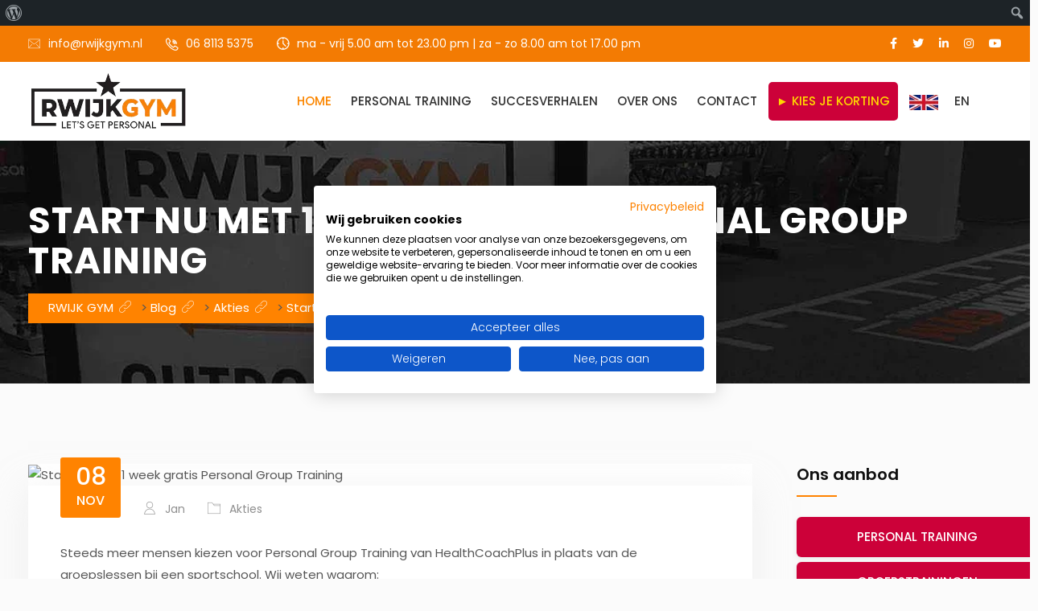

--- FILE ---
content_type: text/html; charset=UTF-8
request_url: https://www.rwijkgym.nl/start-nu-met-1-week-gratis-personal-group-training/
body_size: 98300
content:
<!DOCTYPE html>
<html lang="nl-NL" prefix="og: https://ogp.me/ns#">
<head>
<script src="https://consent.cookiefirst.com/sites/rwijkgym.nl-bc53ec57-9a7c-44ca-8491-57aef261a15a/consent.js"></script>
<meta charset="UTF-8">
<script type="text/javascript">
/* <![CDATA[ */
 var gform;gform||(document.addEventListener("gform_main_scripts_loaded",function(){gform.scriptsLoaded=!0}),document.addEventListener("gform/theme/scripts_loaded",function(){gform.themeScriptsLoaded=!0}),window.addEventListener("DOMContentLoaded",function(){gform.domLoaded=!0}),gform={domLoaded:!1,scriptsLoaded:!1,themeScriptsLoaded:!1,isFormEditor:()=>"function"==typeof InitializeEditor,callIfLoaded:function(o){return!(!gform.domLoaded||!gform.scriptsLoaded||!gform.themeScriptsLoaded&&!gform.isFormEditor()||(gform.isFormEditor()&&console.warn("The use of gform.initializeOnLoaded() is deprecated in the form editor context and will be removed in Gravity Forms 3.1."),o(),0))},initializeOnLoaded:function(o){gform.callIfLoaded(o)||(document.addEventListener("gform_main_scripts_loaded",()=>{gform.scriptsLoaded=!0,gform.callIfLoaded(o)}),document.addEventListener("gform/theme/scripts_loaded",()=>{gform.themeScriptsLoaded=!0,gform.callIfLoaded(o)}),window.addEventListener("DOMContentLoaded",()=>{gform.domLoaded=!0,gform.callIfLoaded(o)}))},hooks:{action:{},filter:{}},addAction:function(o,r,e,t){gform.addHook("action",o,r,e,t)},addFilter:function(o,r,e,t){gform.addHook("filter",o,r,e,t)},doAction:function(o){gform.doHook("action",o,arguments)},applyFilters:function(o){return gform.doHook("filter",o,arguments)},removeAction:function(o,r){gform.removeHook("action",o,r)},removeFilter:function(o,r,e){gform.removeHook("filter",o,r,e)},addHook:function(o,r,e,t,n){null==gform.hooks[o][r]&&(gform.hooks[o][r]=[]);var d=gform.hooks[o][r];null==n&&(n=r+"_"+d.length),gform.hooks[o][r].push({tag:n,callable:e,priority:t=null==t?10:t})},doHook:function(r,o,e){var t;if(e=Array.prototype.slice.call(e,1),null!=gform.hooks[r][o]&&((o=gform.hooks[r][o]).sort(function(o,r){return o.priority-r.priority}),o.forEach(function(o){"function"!=typeof(t=o.callable)&&(t=window[t]),"action"==r?t.apply(null,e):e[0]=t.apply(null,e)})),"filter"==r)return e[0]},removeHook:function(o,r,t,n){var e;null!=gform.hooks[o][r]&&(e=(e=gform.hooks[o][r]).filter(function(o,r,e){return!!(null!=n&&n!=o.tag||null!=t&&t!=o.priority)}),gform.hooks[o][r]=e)}}); 
/* ]]> */
</script>

<meta name="viewport" content="width=device-width, initial-scale=1">
<link rel="profile" href="https://gmpg.org/xfn/11">
	<style>img:is([sizes="auto" i], [sizes^="auto," i]) { contain-intrinsic-size: 3000px 1500px }</style>
	
<!-- Google Tag Manager for WordPress by gtm4wp.com -->
<script data-cfasync="false" data-pagespeed-no-defer>
	var gtm4wp_datalayer_name = "dataLayer";
	var dataLayer = dataLayer || [];
</script>
<!-- End Google Tag Manager for WordPress by gtm4wp.com -->
<!-- Search Engine Optimization door Rank Math - https://rankmath.com/ -->
<title>Start nu met 1 week gratis Personal Group Training - RWIJK GYM</title>
<meta name="description" content="Steeds meer mensen kiezen voor Personal Group Training van HealthCoachPlus in plaats van de groepslessen bij een sportschool. Wij weten waarom:"/>
<meta name="robots" content="follow, index, max-snippet:-1, max-video-preview:-1, max-image-preview:large"/>
<link rel="canonical" href="https://www.rwijkgym.nl/start-nu-met-1-week-gratis-personal-group-training/" />
<meta property="og:locale" content="nl_NL" />
<meta property="og:type" content="article" />
<meta property="og:title" content="Start nu met 1 week gratis Personal Group Training - RWIJK GYM" />
<meta property="og:description" content="Steeds meer mensen kiezen voor Personal Group Training van HealthCoachPlus in plaats van de groepslessen bij een sportschool. Wij weten waarom:" />
<meta property="og:url" content="https://www.rwijkgym.nl/start-nu-met-1-week-gratis-personal-group-training/" />
<meta property="og:site_name" content="RWIJK GYM" />
<meta property="article:section" content="Akties" />
<meta property="og:updated_time" content="2025-10-13T11:19:03+02:00" />
<meta property="og:image" content="https://www.rwijkgym.nl/wp-content/uploads/2020/07/PGT-nov-actie-1.jpg" />
<meta property="og:image:secure_url" content="https://www.rwijkgym.nl/wp-content/uploads/2020/07/PGT-nov-actie-1.jpg" />
<meta property="og:image:width" content="1023" />
<meta property="og:image:height" content="555" />
<meta property="og:image:alt" content="Start nu met 1 week gratis Personal Group Training" />
<meta property="og:image:type" content="image/jpeg" />
<meta name="twitter:card" content="summary_large_image" />
<meta name="twitter:title" content="Start nu met 1 week gratis Personal Group Training - RWIJK GYM" />
<meta name="twitter:description" content="Steeds meer mensen kiezen voor Personal Group Training van HealthCoachPlus in plaats van de groepslessen bij een sportschool. Wij weten waarom:" />
<meta name="twitter:image" content="https://www.rwijkgym.nl/wp-content/uploads/2020/07/PGT-nov-actie-1.jpg" />
<meta name="twitter:label1" content="Geschreven door" />
<meta name="twitter:data1" content="jan" />
<meta name="twitter:label2" content="Tijd om te lezen" />
<meta name="twitter:data2" content="Minder dan een minuut" />
<!-- /Rank Math WordPress SEO plugin -->

<link rel='dns-prefetch' href='//use.fontawesome.com' />
<link rel='dns-prefetch' href='//fonts.googleapis.com' />
<link rel='preconnect' href='https://fonts.gstatic.com' crossorigin />
<link rel="alternate" type="application/rss+xml" title="RWIJK GYM &raquo; feed" href="https://www.rwijkgym.nl/feed/" />
<link rel="alternate" type="application/rss+xml" title="RWIJK GYM &raquo; reacties feed" href="https://www.rwijkgym.nl/comments/feed/" />
<link rel="alternate" type="application/rss+xml" title="RWIJK GYM &raquo; Start nu met 1 week gratis Personal Group Training reacties feed" href="https://www.rwijkgym.nl/start-nu-met-1-week-gratis-personal-group-training/feed/" />

<link rel='stylesheet' id='dashicons-css' href='https://www.rwijkgym.nl/wp-includes/css/dashicons.min.css?ver=6.8.3' type='text/css' media='all' />
<link rel='stylesheet' id='admin-bar-css' href='https://www.rwijkgym.nl/wp-includes/css/admin-bar.min.css?ver=6.8.3' type='text/css' media='all' />
<style id='admin-bar-inline-css' type='text/css'>

		@media screen { html { margin-top: 32px !important; } }
		@media screen and ( max-width: 782px ) { html { margin-top: 46px !important; } }
	
@media print { #wpadminbar { display:none; } }
#wp-admin-bar-fl-builder-frontend-edit-link .ab-icon:before { content: "\f116" !important; top: 2px; margin-right: 3px; }
</style>
<link rel='stylesheet' id='firebox-css' href='https://www.rwijkgym.nl/wp-content/plugins/firebox/media/public/css/firebox.css?ver=3.0.5' type='text/css' media='all' />
<style id='classic-theme-styles-inline-css' type='text/css'>
/*! This file is auto-generated */
.wp-block-button__link{color:#fff;background-color:#32373c;border-radius:9999px;box-shadow:none;text-decoration:none;padding:calc(.667em + 2px) calc(1.333em + 2px);font-size:1.125em}.wp-block-file__button{background:#32373c;color:#fff;text-decoration:none}
</style>
<style id='font-awesome-svg-styles-default-inline-css' type='text/css'>
.svg-inline--fa {
  display: inline-block;
  height: 1em;
  overflow: visible;
  vertical-align: -.125em;
}
</style>
<link rel='stylesheet' id='font-awesome-svg-styles-css' href='https://www.rwijkgym.nl/wp-content/uploads/font-awesome/v6.2.0/css/svg-with-js.css' type='text/css' media='all' />
<style id='font-awesome-svg-styles-inline-css' type='text/css'>
   .wp-block-font-awesome-icon svg::before,
   .wp-rich-text-font-awesome-icon svg::before {content: unset;}
</style>
<style id='global-styles-inline-css' type='text/css'>
:root{--wp--preset--aspect-ratio--square: 1;--wp--preset--aspect-ratio--4-3: 4/3;--wp--preset--aspect-ratio--3-4: 3/4;--wp--preset--aspect-ratio--3-2: 3/2;--wp--preset--aspect-ratio--2-3: 2/3;--wp--preset--aspect-ratio--16-9: 16/9;--wp--preset--aspect-ratio--9-16: 9/16;--wp--preset--color--black: #000000;--wp--preset--color--cyan-bluish-gray: #abb8c3;--wp--preset--color--white: #ffffff;--wp--preset--color--pale-pink: #f78da7;--wp--preset--color--vivid-red: #cf2e2e;--wp--preset--color--luminous-vivid-orange: #ff6900;--wp--preset--color--luminous-vivid-amber: #fcb900;--wp--preset--color--light-green-cyan: #7bdcb5;--wp--preset--color--vivid-green-cyan: #00d084;--wp--preset--color--pale-cyan-blue: #8ed1fc;--wp--preset--color--vivid-cyan-blue: #0693e3;--wp--preset--color--vivid-purple: #9b51e0;--wp--preset--gradient--vivid-cyan-blue-to-vivid-purple: linear-gradient(135deg,rgba(6,147,227,1) 0%,rgb(155,81,224) 100%);--wp--preset--gradient--light-green-cyan-to-vivid-green-cyan: linear-gradient(135deg,rgb(122,220,180) 0%,rgb(0,208,130) 100%);--wp--preset--gradient--luminous-vivid-amber-to-luminous-vivid-orange: linear-gradient(135deg,rgba(252,185,0,1) 0%,rgba(255,105,0,1) 100%);--wp--preset--gradient--luminous-vivid-orange-to-vivid-red: linear-gradient(135deg,rgba(255,105,0,1) 0%,rgb(207,46,46) 100%);--wp--preset--gradient--very-light-gray-to-cyan-bluish-gray: linear-gradient(135deg,rgb(238,238,238) 0%,rgb(169,184,195) 100%);--wp--preset--gradient--cool-to-warm-spectrum: linear-gradient(135deg,rgb(74,234,220) 0%,rgb(151,120,209) 20%,rgb(207,42,186) 40%,rgb(238,44,130) 60%,rgb(251,105,98) 80%,rgb(254,248,76) 100%);--wp--preset--gradient--blush-light-purple: linear-gradient(135deg,rgb(255,206,236) 0%,rgb(152,150,240) 100%);--wp--preset--gradient--blush-bordeaux: linear-gradient(135deg,rgb(254,205,165) 0%,rgb(254,45,45) 50%,rgb(107,0,62) 100%);--wp--preset--gradient--luminous-dusk: linear-gradient(135deg,rgb(255,203,112) 0%,rgb(199,81,192) 50%,rgb(65,88,208) 100%);--wp--preset--gradient--pale-ocean: linear-gradient(135deg,rgb(255,245,203) 0%,rgb(182,227,212) 50%,rgb(51,167,181) 100%);--wp--preset--gradient--electric-grass: linear-gradient(135deg,rgb(202,248,128) 0%,rgb(113,206,126) 100%);--wp--preset--gradient--midnight: linear-gradient(135deg,rgb(2,3,129) 0%,rgb(40,116,252) 100%);--wp--preset--font-size--small: 13px;--wp--preset--font-size--medium: 20px;--wp--preset--font-size--large: 36px;--wp--preset--font-size--x-large: 42px;--wp--preset--spacing--20: 0.44rem;--wp--preset--spacing--30: 0.67rem;--wp--preset--spacing--40: 1rem;--wp--preset--spacing--50: 1.5rem;--wp--preset--spacing--60: 2.25rem;--wp--preset--spacing--70: 3.38rem;--wp--preset--spacing--80: 5.06rem;--wp--preset--shadow--natural: 6px 6px 9px rgba(0, 0, 0, 0.2);--wp--preset--shadow--deep: 12px 12px 50px rgba(0, 0, 0, 0.4);--wp--preset--shadow--sharp: 6px 6px 0px rgba(0, 0, 0, 0.2);--wp--preset--shadow--outlined: 6px 6px 0px -3px rgba(255, 255, 255, 1), 6px 6px rgba(0, 0, 0, 1);--wp--preset--shadow--crisp: 6px 6px 0px rgba(0, 0, 0, 1);}:where(.is-layout-flex){gap: 0.5em;}:where(.is-layout-grid){gap: 0.5em;}body .is-layout-flex{display: flex;}.is-layout-flex{flex-wrap: wrap;align-items: center;}.is-layout-flex > :is(*, div){margin: 0;}body .is-layout-grid{display: grid;}.is-layout-grid > :is(*, div){margin: 0;}:where(.wp-block-columns.is-layout-flex){gap: 2em;}:where(.wp-block-columns.is-layout-grid){gap: 2em;}:where(.wp-block-post-template.is-layout-flex){gap: 1.25em;}:where(.wp-block-post-template.is-layout-grid){gap: 1.25em;}.has-black-color{color: var(--wp--preset--color--black) !important;}.has-cyan-bluish-gray-color{color: var(--wp--preset--color--cyan-bluish-gray) !important;}.has-white-color{color: var(--wp--preset--color--white) !important;}.has-pale-pink-color{color: var(--wp--preset--color--pale-pink) !important;}.has-vivid-red-color{color: var(--wp--preset--color--vivid-red) !important;}.has-luminous-vivid-orange-color{color: var(--wp--preset--color--luminous-vivid-orange) !important;}.has-luminous-vivid-amber-color{color: var(--wp--preset--color--luminous-vivid-amber) !important;}.has-light-green-cyan-color{color: var(--wp--preset--color--light-green-cyan) !important;}.has-vivid-green-cyan-color{color: var(--wp--preset--color--vivid-green-cyan) !important;}.has-pale-cyan-blue-color{color: var(--wp--preset--color--pale-cyan-blue) !important;}.has-vivid-cyan-blue-color{color: var(--wp--preset--color--vivid-cyan-blue) !important;}.has-vivid-purple-color{color: var(--wp--preset--color--vivid-purple) !important;}.has-black-background-color{background-color: var(--wp--preset--color--black) !important;}.has-cyan-bluish-gray-background-color{background-color: var(--wp--preset--color--cyan-bluish-gray) !important;}.has-white-background-color{background-color: var(--wp--preset--color--white) !important;}.has-pale-pink-background-color{background-color: var(--wp--preset--color--pale-pink) !important;}.has-vivid-red-background-color{background-color: var(--wp--preset--color--vivid-red) !important;}.has-luminous-vivid-orange-background-color{background-color: var(--wp--preset--color--luminous-vivid-orange) !important;}.has-luminous-vivid-amber-background-color{background-color: var(--wp--preset--color--luminous-vivid-amber) !important;}.has-light-green-cyan-background-color{background-color: var(--wp--preset--color--light-green-cyan) !important;}.has-vivid-green-cyan-background-color{background-color: var(--wp--preset--color--vivid-green-cyan) !important;}.has-pale-cyan-blue-background-color{background-color: var(--wp--preset--color--pale-cyan-blue) !important;}.has-vivid-cyan-blue-background-color{background-color: var(--wp--preset--color--vivid-cyan-blue) !important;}.has-vivid-purple-background-color{background-color: var(--wp--preset--color--vivid-purple) !important;}.has-black-border-color{border-color: var(--wp--preset--color--black) !important;}.has-cyan-bluish-gray-border-color{border-color: var(--wp--preset--color--cyan-bluish-gray) !important;}.has-white-border-color{border-color: var(--wp--preset--color--white) !important;}.has-pale-pink-border-color{border-color: var(--wp--preset--color--pale-pink) !important;}.has-vivid-red-border-color{border-color: var(--wp--preset--color--vivid-red) !important;}.has-luminous-vivid-orange-border-color{border-color: var(--wp--preset--color--luminous-vivid-orange) !important;}.has-luminous-vivid-amber-border-color{border-color: var(--wp--preset--color--luminous-vivid-amber) !important;}.has-light-green-cyan-border-color{border-color: var(--wp--preset--color--light-green-cyan) !important;}.has-vivid-green-cyan-border-color{border-color: var(--wp--preset--color--vivid-green-cyan) !important;}.has-pale-cyan-blue-border-color{border-color: var(--wp--preset--color--pale-cyan-blue) !important;}.has-vivid-cyan-blue-border-color{border-color: var(--wp--preset--color--vivid-cyan-blue) !important;}.has-vivid-purple-border-color{border-color: var(--wp--preset--color--vivid-purple) !important;}.has-vivid-cyan-blue-to-vivid-purple-gradient-background{background: var(--wp--preset--gradient--vivid-cyan-blue-to-vivid-purple) !important;}.has-light-green-cyan-to-vivid-green-cyan-gradient-background{background: var(--wp--preset--gradient--light-green-cyan-to-vivid-green-cyan) !important;}.has-luminous-vivid-amber-to-luminous-vivid-orange-gradient-background{background: var(--wp--preset--gradient--luminous-vivid-amber-to-luminous-vivid-orange) !important;}.has-luminous-vivid-orange-to-vivid-red-gradient-background{background: var(--wp--preset--gradient--luminous-vivid-orange-to-vivid-red) !important;}.has-very-light-gray-to-cyan-bluish-gray-gradient-background{background: var(--wp--preset--gradient--very-light-gray-to-cyan-bluish-gray) !important;}.has-cool-to-warm-spectrum-gradient-background{background: var(--wp--preset--gradient--cool-to-warm-spectrum) !important;}.has-blush-light-purple-gradient-background{background: var(--wp--preset--gradient--blush-light-purple) !important;}.has-blush-bordeaux-gradient-background{background: var(--wp--preset--gradient--blush-bordeaux) !important;}.has-luminous-dusk-gradient-background{background: var(--wp--preset--gradient--luminous-dusk) !important;}.has-pale-ocean-gradient-background{background: var(--wp--preset--gradient--pale-ocean) !important;}.has-electric-grass-gradient-background{background: var(--wp--preset--gradient--electric-grass) !important;}.has-midnight-gradient-background{background: var(--wp--preset--gradient--midnight) !important;}.has-small-font-size{font-size: var(--wp--preset--font-size--small) !important;}.has-medium-font-size{font-size: var(--wp--preset--font-size--medium) !important;}.has-large-font-size{font-size: var(--wp--preset--font-size--large) !important;}.has-x-large-font-size{font-size: var(--wp--preset--font-size--x-large) !important;}
:where(.wp-block-post-template.is-layout-flex){gap: 1.25em;}:where(.wp-block-post-template.is-layout-grid){gap: 1.25em;}
:where(.wp-block-columns.is-layout-flex){gap: 2em;}:where(.wp-block-columns.is-layout-grid){gap: 2em;}
:root :where(.wp-block-pullquote){font-size: 1.5em;line-height: 1.6;}
</style>
<link rel='stylesheet' id='cl-style-css' href='https://www.rwijkgym.nl/wp-content/plugins/cl_pricetable/css/cl_price_table.css?ver=6.8.3' type='text/css' media='all' />
<link rel='stylesheet' id='cl-style1-css' href='https://www.rwijkgym.nl/wp-content/plugins/cl_pricetable/css/hover-min.css?ver=6.8.3' type='text/css' media='all' />
<link rel='stylesheet' id='cl-style2-css' href='https://www.rwijkgym.nl/wp-content/plugins/cl_pricetable/css/font-awesome.min.css?ver=6.8.3' type='text/css' media='all' />
<link rel='stylesheet' id='dnd-upload-cf7-css' href='https://www.rwijkgym.nl/wp-content/plugins/drag-and-drop-multiple-file-upload-contact-form-7/assets/css/dnd-upload-cf7.css?ver=1.3.9.1' type='text/css' media='all' />
<link rel='stylesheet' id='contact-form-7-css' href='https://www.rwijkgym.nl/wp-content/plugins/contact-form-7/includes/css/styles.css?ver=6.1.3' type='text/css' media='all' />
<link rel='stylesheet' id='material-components-web-css-css' href='https://www.rwijkgym.nl/wp-content/plugins/gravitizer/public/css/material-components-web.min.css?ver=1.0.8' type='text/css' media='all' />
<link rel='stylesheet' id='gravitizer-css' href='https://www.rwijkgym.nl/wp-content/plugins/gravitizer/public/css/gravitizer-public.css?ver=1.0.8' type='text/css' media='all' />
<link rel='stylesheet' id='magic-liquidizer-table-style-css' href='https://www.rwijkgym.nl/wp-content/plugins/magic-liquidizer-responsive-table/idcss/ml-responsive-table.css?ver=2.0.3' type='text/css' media='all' />
<link rel='stylesheet' id='menu-image-css' href='https://www.rwijkgym.nl/wp-content/plugins/menu-image/includes/css/menu-image.css?ver=3.13' type='text/css' media='all' />
<link rel='stylesheet' id='mptt-style-css' href='https://www.rwijkgym.nl/wp-content/plugins/mp-timetable/media/css/style.css?ver=2.4.15' type='text/css' media='all' />
<link rel='stylesheet' id='tss-css' href='https://www.rwijkgym.nl/wp-content/plugins/testimonial-slider-showcase-pro/assets/css/wptestimonial.css?ver=1.6.12' type='text/css' media='all' />
<link rel='stylesheet' id='wpcf7-redirect-script-frontend-css' href='https://www.rwijkgym.nl/wp-content/plugins/wpcf7-redirect/build/assets/frontend-script.css?ver=2c532d7e2be36f6af233' type='text/css' media='all' />
<link rel='stylesheet' id='admin-bar-style-css' href='https://www.rwijkgym.nl/wp-content/plugins/wp-analytify/assets/css/admin_bar_styles.css?ver=7.0.4' type='text/css' media='all' />
<link rel='stylesheet' id='boostrap-css' href='https://www.rwijkgym.nl/wp-content/themes/gimnas/assets/css/bootstrap.min.css?ver=6.8.3' type='text/css' media='all' />
<link rel='stylesheet' id='font-awesome-all-css' href='https://www.rwijkgym.nl/wp-content/themes/gimnas/assets/css/all.min.css?ver=6.8.3' type='text/css' media='all' />
<link rel='stylesheet' id='ico-font-css' href='https://www.rwijkgym.nl/wp-content/themes/gimnas/assets/css/icofont.css?ver=6.8.3' type='text/css' media='all' />
<link rel='stylesheet' id='flaticon-css' href='https://www.rwijkgym.nl/wp-content/themes/gimnas/assets/css/flaticon.css?ver=6.8.3' type='text/css' media='all' />
<link rel='stylesheet' id='lineicon-css' href='https://www.rwijkgym.nl/wp-content/themes/gimnas/assets/css/lineicons.css?ver=6.8.3' type='text/css' media='all' />
<link rel='stylesheet' id='owl-carousel-css' href='https://www.rwijkgym.nl/wp-content/themes/gimnas/assets/css/owl.carousel.css?ver=6.8.3' type='text/css' media='all' />
<link rel='stylesheet' id='slick-css' href='https://www.rwijkgym.nl/wp-content/themes/gimnas/assets/css/slick.css?ver=6.8.3' type='text/css' media='all' />
<link rel='stylesheet' id='type-writter-css' href='https://www.rwijkgym.nl/wp-content/themes/gimnas/assets/css/type-writter.css?ver=6.8.3' type='text/css' media='all' />
<link rel='stylesheet' id='magnific-popup-css' href='https://www.rwijkgym.nl/wp-content/themes/gimnas/assets/css/magnific-popup.css?ver=6.8.3' type='text/css' media='all' />
<link rel='stylesheet' id='gimnas-style-default-css' href='https://www.rwijkgym.nl/wp-content/themes/gimnas/assets/css/default.css?ver=6.8.3' type='text/css' media='all' />
<link rel='stylesheet' id='gimnas-style-responsive-css' href='https://www.rwijkgym.nl/wp-content/themes/gimnas/assets/css/responsive.css?ver=6.8.3' type='text/css' media='all' />
<link rel='stylesheet' id='gimnas-style-css' href='https://www.rwijkgym.nl/wp-content/themes/gimnas/style.css?ver=6.8.3' type='text/css' media='all' />
<link rel='stylesheet' id='font-awesome-official-css' href='https://use.fontawesome.com/releases/v6.2.0/css/all.css' type='text/css' media='all' integrity="sha384-SOnAn/m2fVJCwnbEYgD4xzrPtvsXdElhOVvR8ND1YjB5nhGNwwf7nBQlhfAwHAZC" crossorigin="anonymous" />
<link rel='stylesheet' id='uacf7-frontend-style-css' href='https://www.rwijkgym.nl/wp-content/plugins/ultimate-addons-for-contact-form-7/assets/css/uacf7-frontend.css?ver=6.8.3' type='text/css' media='all' />
<link rel='stylesheet' id='uacf7-form-style-css' href='https://www.rwijkgym.nl/wp-content/plugins/ultimate-addons-for-contact-form-7/assets/css/form-style.css?ver=6.8.3' type='text/css' media='all' />
<link rel='stylesheet' id='uacf7-column-css' href='https://www.rwijkgym.nl/wp-content/plugins/ultimate-addons-for-contact-form-7/addons/column/grid/columns.css?ver=6.8.3' type='text/css' media='all' />
<link rel='stylesheet' id='chaty-css-css' href='https://www.rwijkgym.nl/wp-content/plugins/chaty-pro/css/chaty-front.min.css?ver=3.4.51759420892' type='text/css' media='all' />
<link rel='stylesheet' id='hurrytimer-css' href='https://www.rwijkgym.nl/wp-content/uploads/hurrytimer/css/d024d6040fb16c77.css?ver=6.8.3' type='text/css' media='all' />
<link rel='stylesheet' id='bsf-Defaults-css' href='https://www.rwijkgym.nl/wp-content/uploads/smile_fonts/Defaults/Defaults.css?ver=3.21.1' type='text/css' media='all' />
<link rel="preload" as="style" href="https://fonts.googleapis.com/css?family=Poppins:100,200,300,400,500,600,700,800,900,100italic,200italic,300italic,400italic,500italic,600italic,700italic,800italic,900italic&#038;display=swap&#038;ver=1759429125" /><link rel="stylesheet" href="https://fonts.googleapis.com/css?family=Poppins:100,200,300,400,500,600,700,800,900,100italic,200italic,300italic,400italic,500italic,600italic,700italic,800italic,900italic&#038;display=swap&#038;ver=1759429125" media="print" onload="this.media='all'"><noscript><link rel="stylesheet" href="https://fonts.googleapis.com/css?family=Poppins:100,200,300,400,500,600,700,800,900,100italic,200italic,300italic,400italic,500italic,600italic,700italic,800italic,900italic&#038;display=swap&#038;ver=1759429125" /></noscript><link rel='stylesheet' id='pp-animate-css' href='https://www.rwijkgym.nl/wp-content/plugins/bbpowerpack/assets/css/animate.min.css?ver=3.5.1' type='text/css' media='all' />
<link rel='stylesheet' id='font-awesome-official-v4shim-css' href='https://use.fontawesome.com/releases/v6.2.0/css/v4-shims.css' type='text/css' media='all' integrity="sha384-MAgG0MNwzSXBbmOw4KK9yjMrRaUNSCk3WoZPkzVC1rmhXzerY4gqk/BLNYtdOFCO" crossorigin="anonymous" />
<script type="text/javascript" src="https://www.rwijkgym.nl/wp-includes/js/jquery/jquery.min.js?ver=3.7.1" id="jquery-core-js"></script>
<script type="text/javascript" src="https://www.rwijkgym.nl/wp-includes/js/jquery/jquery-migrate.min.js?ver=3.4.1" id="jquery-migrate-js"></script>
<script type="text/javascript" src="https://www.rwijkgym.nl/wp-content/plugins/gravitizer/public/js/material-components.js?ver=1.0.8" id="material-js-js"></script>
<script type="text/javascript" src="https://www.rwijkgym.nl/wp-content/plugins/gravitizer/public/js/datedropper.min.js?ver=1.0.8" id="date-dropper-js-js"></script>
<script></script><meta name="generator" content="WordPress 6.8.3" />
<meta name="generator" content="Redux 4.5.8" />		<script>
			var bb_powerpack = {
				version: '2.40.4',
				getAjaxUrl: function() { return atob( 'aHR0cHM6Ly93d3cucndpamtneW0ubmwvd3AtYWRtaW4vYWRtaW4tYWpheC5waHA=' ); },
				callback: function() {},
				mapMarkerData: {},
				post_id: '3313',
				search_term: '',
				current_page: 'https://www.rwijkgym.nl/start-nu-met-1-week-gratis-personal-group-training/',
				conditionals: {
					is_front_page: false,
					is_home: false,
					is_archive: false,
					is_tax: false,
										is_author: false,
					current_author: false,
					is_search: false,
									}
			};
		</script>
		
			<style>
				#gform_wrapper_1 .mdc-radio .mdc-radio__background::before {
					background-color:#111111;
				}
				#gform_wrapper_1 .mdc-radio .mdc-radio__native-control:enabled:checked+.mdc-radio__background .mdc-radio__outer-circle {
					border-color: #111111;
				}
				#gform_wrapper_1 .mdc-radio .mdc-radio__native-control:enabled+.mdc-radio__background .mdc-radio__inner-circle {
					border-color:#111111;
				}
				#gform_wrapper_1 .gravitizer-radio-wrapper .mdc-form-field {
					margin-bottom : 15px;
				}
				#gform_wrapper_1 .gravitizer-radio-wrapper .mdc-form-field>label {
					margin-top : -22px;
					color : inherit;
					font-size : 16px;
				}
				#gform_wrapper_1 .mdc-text-field:not(.mdc-text-field--disabled):not(.mdc-text-field--outlined):not(.mdc-text-field--textarea) .mdc-text-field__input {
					border-bottom-color : #ddd;
				}
				#gform_wrapper_1 .mdc-text-field--outlined:not(.mdc-text-field--disabled) .mdc-notched-outline__leading, 
				#gform_wrapper_1 .mdc-text-field--outlined:not(.mdc-text-field--disabled) .mdc-notched-outline__notch, 
				#gform_wrapper_1 .mdc-text-field--outlined:not(.mdc-text-field--disabled) .mdc-notched-outline__trailing {
					border-color: #ddd;
				}
				#gform_wrapper_1 .mdc-text-field .mdc-line-ripple {
					background-color: #111;
				}
				#gform_wrapper_1 .mdc-text-field--focused:not(.mdc-text-field--disabled) .mdc-floating-label {
					color: #111;
				}
				#gform_wrapper_1 .mdc-text-field--outlined:not(.mdc-text-field--disabled).mdc-text-field--focused .mdc-notched-outline__leading, 
				#gform_wrapper_1 .mdc-text-field--outlined:not(.mdc-text-field--disabled).mdc-text-field--focused .mdc-notched-outline__notch, 
				#gform_wrapper_1 .mdc-text-field--outlined:not(.mdc-text-field--disabled).mdc-text-field--focused .mdc-notched-outline__trailing,
				#gform_wrapper_1 .mdc-text-field--textarea:not(.mdc-text-field--disabled).mdc-text-field--focused .mdc-notched-outline__leading, 
				#gform_wrapper_1 .mdc-text-field--textarea:not(.mdc-text-field--disabled).mdc-text-field--focused .mdc-notched-outline__notch, 
				#gform_wrapper_1 .mdc-text-field--textarea:not(.mdc-text-field--disabled).mdc-text-field--focused .mdc-notched-outline__trailing {
					border-color: #111;
				}
				#gform_wrapper_1 .mdc-text-field:not(.mdc-text-field--disabled):not(.mdc-text-field--focused) .mdc-floating-label,
				#gform_wrapper_1 .mdc-text-field--textarea .mdc-floating-label {
					color: #111;
				}
				#gform_wrapper_1 .mdc-floating-label,
				#gform_wrapper_1 .mdc-text-field--textarea .mdc-floating-label {
					font-size: 16px;
				}
				#gform_wrapper_1 .mdc-text-field:not(.mdc-text-field--disabled):not(.mdc-text-field--focused) .mdc-floating-label {
					font-size: 16px;
				}
				#gform_wrapper_1 .mdc-text-field:not(.mdc-text-field--disabled) .mdc-text-field__icon {
					color : #111;
				}
				#gform_wrapper_1 .mdc-text-field.mdc-text-field--outlined {
					height:auto;
				}
				#gform_wrapper_1 .mdc-text-field--normal input {
					height:39px;
				}
				#gform_wrapper_1 .mdc-text-field--outlined input {
					height:50px;
				}
				#gform_wrapper_1 .mdc-text-field {
					background:#fff;
					transition:background 0.3s;
				}
				#gform_wrapper_1 .mdc-text-field.mdc-text-field--focused {
					background:#fff;
					transition:background 0.3s;
				}
				#gform_wrapper_1 .mdc-text-field--outlined .mdc-notched-outline--upgraded .mdc-floating-label--float-above {
					transform: translateY(-34.75px) scale(0.75);
					-webkit-transform: translateY(-34.75px) scale(0.75);
				}
				#gform_wrapper_1 .mdc-text-field--outlined.mdc-text-field--with-leading-icon .mdc-notched-outline--upgraded .mdc-floating-label--float-above {
					-webkit-transform: translateY(-34.75px) translateX(-32px) scale(0.75);
    				transform: translateY(-34.75px) translateX(-32px) scale(0.75);
				}
				#gform_wrapper_1 .mdc-text-field:not(.mdc-text-field--outlined) .mdc-floating-label--float-above {
					-webkit-transform: translateY(-27px) translateX(0px) scale(0.75);
					transform: translateY(-27px) translateX(0px) scale(0.75);
				}
				#gform_wrapper_1 .mdc-text-field:not(.mdc-text-field--outlined).mdc-text-field--with-leading-icon .mdc-floating-label--float-above {
					-webkit-transform: translateY(-27px) translateX(0px) scale(0.75);
					transform: translateY(-27px) translateX(0px) scale(0.75);
				}
				#gform_wrapper_1 .mdc-text-field--outlined .mdc-notched-outline .mdc-notched-outline__leading {
						border-radius:0px 0px 0px 0px;
					}
					#gform_wrapper_1 .mdc-text-field--outlined .mdc-notched-outline .mdc-notched-outline__trailing {
						border-radius:0px 0px 0px 0px;
					}
				#gform_wrapper_1 .mdc-text-field--textarea:not(.mdc-text-field--disabled) .mdc-notched-outline__leading, 
				#gform_wrapper_1 .mdc-text-field--textarea:not(.mdc-text-field--disabled) .mdc-notched-outline__notch, 
				#gform_wrapper_1 .mdc-text-field--textarea:not(.mdc-text-field--disabled) .mdc-notched-outline__trailing {
					border-color: #ddd;
				}
				#gform_wrapper_1 .mdc-switch.mdc-switch--checked .mdc-switch__thumb {
					border-color: #111;
					background-color: #111;
				}
				#gform_wrapper_1 .mdc-switch__thumb-underlay::before, .mdc-switch__thumb-underlay::after {
					background-color: #111;
				}
				#gform_wrapper_1 .mdc-switch.mdc-switch--checked .mdc-switch__track {
					border-color: #111;
					background-color: #111;
				}
				#gform_wrapper_1 .gravitizer-switch-wrapper {
					margin-bottom: 20px;
				}
				#gform_wrapper_1 .gravitizer-switch-wrapper label {
					margin-top: -22px;
				}
				#gform_wrapper_1 .gravitizer-switch-wrapper label {
					color: #111;
				}
				#gform_wrapper_1 .gravitizer-switch-wrapper label {
					font-size: 16px;
				}
				#gform_wrapper_1 .mdc-checkbox__native-control:enabled:checked~.mdc-checkbox__background,
				#gform_wrapper_1 .mdc-checkbox__native-control:enabled:indeterminate~.mdc-checkbox__background {
					border-color: #111;
					background-color: #111;
				}
				#gform_wrapper_1 .mdc-checkbox .mdc-checkbox__native-control:checked~.mdc-checkbox__background::before,
				#gform_wrapper_1 .mdc-checkbox .mdc-checkbox__native-control:indeterminate~.mdc-checkbox__background::before {
					background-color: #111;
				}
				#gform_wrapper_1 .gravitizer-checkbox-wrapper .mdc-form-field {
					margin-bottom: 6px;
				}
				#gform_wrapper_1 .gravitizer-checkbox-wrapper .mdc-form-field>label {
					margin-top: -23px;
					color: #111;
					font-size: 16px;
				}
				#gform_wrapper_1 .mdc-select__anchor {
					height: 49px;
				}
				#gform_wrapper_1 .mdc-select--outlined:not(.mdc-select--disabled) .mdc-notched-outline__leading,
				#gform_wrapper_1 .mdc-select--outlined:not(.mdc-select--disabled) .mdc-notched-outline__notch,
				#gform_wrapper_1 .mdc-select--outlined:not(.mdc-select--disabled) .mdc-notched-outline__trailing,
				#gform_wrapper_1 .mdc-select:not(.mdc-select--disabled):not(.mdc-select--outlined) .mdc-select__anchor {
					background: #fff;
				}
				#gform_wrapper_1 .mdc-select--outlined.mdc-select--focused:not(.mdc-select--disabled) .mdc-notched-outline__leading,
				#gform_wrapper_1 .mdc-select--outlined.mdc-select--focused:not(.mdc-select--disabled) .mdc-notched-outline__notch,
				#gform_wrapper_1 .mdc-select--outlined.mdc-select--focused:not(.mdc-select--disabled) .mdc-notched-outline__trailing,
				#gform_wrapper_1 .mdc-select:not(.mdc-select--disabled):not(.mdc-select--outlined).mdc-select--focused .mdc-select__anchor {
					background: #fff;
				}
				#gform_wrapper_1 .mdc-select--outlined .mdc-notched-outline .mdc-notched-outline__leading {
						border-radius:0px 0px 0px 0px;
					}
					#gform_wrapper_1 .mdc-select--outlined .mdc-notched-outline .mdc-notched-outline__trailing {
						border-radius:0px 0px 0px 0px;
					}
				#gform_wrapper_1 .mdc-select--outlined:not(.mdc-select--disabled) .mdc-notched-outline__leading,
				#gform_wrapper_1 .mdc-select--outlined:not(.mdc-select--disabled) .mdc-notched-outline__notch,
				#gform_wrapper_1 .mdc-select--outlined:not(.mdc-select--disabled) .mdc-notched-outline__trailing {
					border-color: #ddd;
				}
				#gform_wrapper_1 .mdc-select:not(.mdc-select--disabled):not(.mdc-select--outlined):not(.mdc-select--focused) .mdc-select__anchor {
					border-bottom-color: #ddd;
				}
				#gform_wrapper_1 .mdc-select--outlined:not(.mdc-select--disabled).mdc-select--focused .mdc-notched-outline__leading,
				#gform_wrapper_1 .mdc-select--outlined:not(.mdc-select--disabled).mdc-select--focused .mdc-notched-outline__notch,
				#gform_wrapper_1 .mdc-select--outlined:not(.mdc-select--disabled).mdc-select--focused .mdc-notched-outline__trailing {
					border-color: #111;
				}
				#gform_wrapper_1 .mdc-select:not(.mdc-select--disabled).mdc-select--focused .mdc-line-ripple {
					background-color: #111;
				}
				#gform_wrapper_1 .mdc-select:not(.mdc-select--disabled).mdc-select--focused .mdc-floating-label {
					color: #111;
				}
				#gform_wrapper_1 .mdc-select .mdc-floating-label {
					color: #111;
				}
				#gform_wrapper_1 .mdc-select .mdc-floating-label {
					font-size: 16px;
				}
				#gform_wrapper_1 .mdc-select--outlined .mdc-select__anchor .mdc-notched-outline--upgraded .mdc-floating-label--float-above {
					transform: translateY(-27px) scale(0.75);
				}
				#gform_wrapper_1 .mdc-select__anchor .mdc-floating-label--float-above {
					transform: translateY(-11px) scale(0.75);
				}
				.datedropper-for-1 {
					--dd-color1: #fd4741 !important;
				}
				#gform_wrapper_1 {
					padding: 0px;
					background-color: #fff;
				}
				#gform_wrapper_1 .mdc-radio .mdc-radio__native-control:enabled:not(:checked)+.mdc-radio__background .mdc-radio__outer-circle {
					border-color: #111;
				}
				#gform_wrapper_1 .mdc-checkbox__native-control:enabled:not(:checked):not(:indeterminate)~.mdc-checkbox__background {
					border-color: #111;
				}
				#gform_wrapper_1 textarea {
					color: #111;
				}
				#gform_wrapper_1 .mdc-select:not(.mdc-select--disabled) .mdc-select__selected-text {
					color: #111;
				}
				#gform_wrapper_1 .mdc-text-field:not(.mdc-text-field--disabled) .mdc-text-field__input {
					color: #111;
				}
				</style>
			<style>
				#gform_wrapper_3 .mdc-radio .mdc-radio__background::before {
					background-color:#111111;
				}
				#gform_wrapper_3 .mdc-radio .mdc-radio__native-control:enabled:checked+.mdc-radio__background .mdc-radio__outer-circle {
					border-color: #111111;
				}
				#gform_wrapper_3 .mdc-radio .mdc-radio__native-control:enabled+.mdc-radio__background .mdc-radio__inner-circle {
					border-color:#111111;
				}
				#gform_wrapper_3 .gravitizer-radio-wrapper .mdc-form-field {
					margin-bottom : 15px;
				}
				#gform_wrapper_3 .gravitizer-radio-wrapper .mdc-form-field>label {
					margin-top : -22px;
					color : inherit;
					font-size : 16px;
				}
				#gform_wrapper_3 .mdc-text-field:not(.mdc-text-field--disabled):not(.mdc-text-field--outlined):not(.mdc-text-field--textarea) .mdc-text-field__input {
					border-bottom-color : #ddd;
				}
				#gform_wrapper_3 .mdc-text-field--outlined:not(.mdc-text-field--disabled) .mdc-notched-outline__leading, 
				#gform_wrapper_3 .mdc-text-field--outlined:not(.mdc-text-field--disabled) .mdc-notched-outline__notch, 
				#gform_wrapper_3 .mdc-text-field--outlined:not(.mdc-text-field--disabled) .mdc-notched-outline__trailing {
					border-color: #ddd;
				}
				#gform_wrapper_3 .mdc-text-field .mdc-line-ripple {
					background-color: #111;
				}
				#gform_wrapper_3 .mdc-text-field--focused:not(.mdc-text-field--disabled) .mdc-floating-label {
					color: #111;
				}
				#gform_wrapper_3 .mdc-text-field--outlined:not(.mdc-text-field--disabled).mdc-text-field--focused .mdc-notched-outline__leading, 
				#gform_wrapper_3 .mdc-text-field--outlined:not(.mdc-text-field--disabled).mdc-text-field--focused .mdc-notched-outline__notch, 
				#gform_wrapper_3 .mdc-text-field--outlined:not(.mdc-text-field--disabled).mdc-text-field--focused .mdc-notched-outline__trailing,
				#gform_wrapper_3 .mdc-text-field--textarea:not(.mdc-text-field--disabled).mdc-text-field--focused .mdc-notched-outline__leading, 
				#gform_wrapper_3 .mdc-text-field--textarea:not(.mdc-text-field--disabled).mdc-text-field--focused .mdc-notched-outline__notch, 
				#gform_wrapper_3 .mdc-text-field--textarea:not(.mdc-text-field--disabled).mdc-text-field--focused .mdc-notched-outline__trailing {
					border-color: #111;
				}
				#gform_wrapper_3 .mdc-text-field:not(.mdc-text-field--disabled):not(.mdc-text-field--focused) .mdc-floating-label,
				#gform_wrapper_3 .mdc-text-field--textarea .mdc-floating-label {
					color: #111;
				}
				#gform_wrapper_3 .mdc-floating-label,
				#gform_wrapper_3 .mdc-text-field--textarea .mdc-floating-label {
					font-size: 16px;
				}
				#gform_wrapper_3 .mdc-text-field:not(.mdc-text-field--disabled):not(.mdc-text-field--focused) .mdc-floating-label {
					font-size: 16px;
				}
				#gform_wrapper_3 .mdc-text-field:not(.mdc-text-field--disabled) .mdc-text-field__icon {
					color : #111;
				}
				#gform_wrapper_3 .mdc-text-field.mdc-text-field--outlined {
					height:auto;
				}
				#gform_wrapper_3 .mdc-text-field--normal input {
					height:39px;
				}
				#gform_wrapper_3 .mdc-text-field--outlined input {
					height:50px;
				}
				#gform_wrapper_3 .mdc-text-field {
					background:#fff;
					transition:background 0.3s;
				}
				#gform_wrapper_3 .mdc-text-field.mdc-text-field--focused {
					background:#fff;
					transition:background 0.3s;
				}
				#gform_wrapper_3 .mdc-text-field--outlined .mdc-notched-outline--upgraded .mdc-floating-label--float-above {
					transform: translateY(-34.75px) scale(0.75);
					-webkit-transform: translateY(-34.75px) scale(0.75);
				}
				#gform_wrapper_3 .mdc-text-field--outlined.mdc-text-field--with-leading-icon .mdc-notched-outline--upgraded .mdc-floating-label--float-above {
					-webkit-transform: translateY(-34.75px) translateX(-32px) scale(0.75);
    				transform: translateY(-34.75px) translateX(-32px) scale(0.75);
				}
				#gform_wrapper_3 .mdc-text-field:not(.mdc-text-field--outlined) .mdc-floating-label--float-above {
					-webkit-transform: translateY(-27px) translateX(0px) scale(0.75);
					transform: translateY(-27px) translateX(0px) scale(0.75);
				}
				#gform_wrapper_3 .mdc-text-field:not(.mdc-text-field--outlined).mdc-text-field--with-leading-icon .mdc-floating-label--float-above {
					-webkit-transform: translateY(-27px) translateX(0px) scale(0.75);
					transform: translateY(-27px) translateX(0px) scale(0.75);
				}
				#gform_wrapper_3 .mdc-text-field--outlined .mdc-notched-outline .mdc-notched-outline__leading {
						border-radius:0px 0px 0px 0px;
					}
					#gform_wrapper_3 .mdc-text-field--outlined .mdc-notched-outline .mdc-notched-outline__trailing {
						border-radius:0px 0px 0px 0px;
					}
				#gform_wrapper_3 .mdc-text-field--textarea:not(.mdc-text-field--disabled) .mdc-notched-outline__leading, 
				#gform_wrapper_3 .mdc-text-field--textarea:not(.mdc-text-field--disabled) .mdc-notched-outline__notch, 
				#gform_wrapper_3 .mdc-text-field--textarea:not(.mdc-text-field--disabled) .mdc-notched-outline__trailing {
					border-color: #ddd;
				}
				#gform_wrapper_3 .mdc-switch.mdc-switch--checked .mdc-switch__thumb {
					border-color: #111;
					background-color: #111;
				}
				#gform_wrapper_3 .mdc-switch__thumb-underlay::before, .mdc-switch__thumb-underlay::after {
					background-color: #111;
				}
				#gform_wrapper_3 .mdc-switch.mdc-switch--checked .mdc-switch__track {
					border-color: #111;
					background-color: #111;
				}
				#gform_wrapper_3 .gravitizer-switch-wrapper {
					margin-bottom: 20px;
				}
				#gform_wrapper_3 .gravitizer-switch-wrapper label {
					margin-top: -22px;
				}
				#gform_wrapper_3 .gravitizer-switch-wrapper label {
					color: #111;
				}
				#gform_wrapper_3 .gravitizer-switch-wrapper label {
					font-size: 16px;
				}
				#gform_wrapper_3 .mdc-checkbox__native-control:enabled:checked~.mdc-checkbox__background,
				#gform_wrapper_3 .mdc-checkbox__native-control:enabled:indeterminate~.mdc-checkbox__background {
					border-color: #111;
					background-color: #111;
				}
				#gform_wrapper_3 .mdc-checkbox .mdc-checkbox__native-control:checked~.mdc-checkbox__background::before,
				#gform_wrapper_3 .mdc-checkbox .mdc-checkbox__native-control:indeterminate~.mdc-checkbox__background::before {
					background-color: #111;
				}
				#gform_wrapper_3 .gravitizer-checkbox-wrapper .mdc-form-field {
					margin-bottom: 6px;
				}
				#gform_wrapper_3 .gravitizer-checkbox-wrapper .mdc-form-field>label {
					margin-top: -23px;
					color: #111;
					font-size: 16px;
				}
				#gform_wrapper_3 .mdc-select__anchor {
					height: 49px;
				}
				#gform_wrapper_3 .mdc-select--outlined:not(.mdc-select--disabled) .mdc-notched-outline__leading,
				#gform_wrapper_3 .mdc-select--outlined:not(.mdc-select--disabled) .mdc-notched-outline__notch,
				#gform_wrapper_3 .mdc-select--outlined:not(.mdc-select--disabled) .mdc-notched-outline__trailing,
				#gform_wrapper_3 .mdc-select:not(.mdc-select--disabled):not(.mdc-select--outlined) .mdc-select__anchor {
					background: #fff;
				}
				#gform_wrapper_3 .mdc-select--outlined.mdc-select--focused:not(.mdc-select--disabled) .mdc-notched-outline__leading,
				#gform_wrapper_3 .mdc-select--outlined.mdc-select--focused:not(.mdc-select--disabled) .mdc-notched-outline__notch,
				#gform_wrapper_3 .mdc-select--outlined.mdc-select--focused:not(.mdc-select--disabled) .mdc-notched-outline__trailing,
				#gform_wrapper_3 .mdc-select:not(.mdc-select--disabled):not(.mdc-select--outlined).mdc-select--focused .mdc-select__anchor {
					background: #fff;
				}
				#gform_wrapper_3 .mdc-select--outlined .mdc-notched-outline .mdc-notched-outline__leading {
						border-radius:0px 0px 0px 0px;
					}
					#gform_wrapper_3 .mdc-select--outlined .mdc-notched-outline .mdc-notched-outline__trailing {
						border-radius:0px 0px 0px 0px;
					}
				#gform_wrapper_3 .mdc-select--outlined:not(.mdc-select--disabled) .mdc-notched-outline__leading,
				#gform_wrapper_3 .mdc-select--outlined:not(.mdc-select--disabled) .mdc-notched-outline__notch,
				#gform_wrapper_3 .mdc-select--outlined:not(.mdc-select--disabled) .mdc-notched-outline__trailing {
					border-color: #ddd;
				}
				#gform_wrapper_3 .mdc-select:not(.mdc-select--disabled):not(.mdc-select--outlined):not(.mdc-select--focused) .mdc-select__anchor {
					border-bottom-color: #ddd;
				}
				#gform_wrapper_3 .mdc-select--outlined:not(.mdc-select--disabled).mdc-select--focused .mdc-notched-outline__leading,
				#gform_wrapper_3 .mdc-select--outlined:not(.mdc-select--disabled).mdc-select--focused .mdc-notched-outline__notch,
				#gform_wrapper_3 .mdc-select--outlined:not(.mdc-select--disabled).mdc-select--focused .mdc-notched-outline__trailing {
					border-color: #111;
				}
				#gform_wrapper_3 .mdc-select:not(.mdc-select--disabled).mdc-select--focused .mdc-line-ripple {
					background-color: #111;
				}
				#gform_wrapper_3 .mdc-select:not(.mdc-select--disabled).mdc-select--focused .mdc-floating-label {
					color: #111;
				}
				#gform_wrapper_3 .mdc-select .mdc-floating-label {
					color: #111;
				}
				#gform_wrapper_3 .mdc-select .mdc-floating-label {
					font-size: 16px;
				}
				#gform_wrapper_3 .mdc-select--outlined .mdc-select__anchor .mdc-notched-outline--upgraded .mdc-floating-label--float-above {
					transform: translateY(-27px) scale(0.75);
				}
				#gform_wrapper_3 .mdc-select__anchor .mdc-floating-label--float-above {
					transform: translateY(-11px) scale(0.75);
				}
				.datedropper-for-3 {
					--dd-color1: #fd4741 !important;
				}
				#gform_wrapper_3 {
					padding: 0px;
					background-color: #fff;
				}
				#gform_wrapper_3 .mdc-radio .mdc-radio__native-control:enabled:not(:checked)+.mdc-radio__background .mdc-radio__outer-circle {
					border-color: #111;
				}
				#gform_wrapper_3 .mdc-checkbox__native-control:enabled:not(:checked):not(:indeterminate)~.mdc-checkbox__background {
					border-color: #111;
				}
				#gform_wrapper_3 textarea {
					color: #111;
				}
				#gform_wrapper_3 .mdc-select:not(.mdc-select--disabled) .mdc-select__selected-text {
					color: #111;
				}
				#gform_wrapper_3 .mdc-text-field:not(.mdc-text-field--disabled) .mdc-text-field__input {
					color: #111;
				}
				</style>
			<style>
				#gform_wrapper_4 .mdc-radio .mdc-radio__background::before {
					background-color:#111111;
				}
				#gform_wrapper_4 .mdc-radio .mdc-radio__native-control:enabled:checked+.mdc-radio__background .mdc-radio__outer-circle {
					border-color: #111111;
				}
				#gform_wrapper_4 .mdc-radio .mdc-radio__native-control:enabled+.mdc-radio__background .mdc-radio__inner-circle {
					border-color:#111111;
				}
				#gform_wrapper_4 .gravitizer-radio-wrapper .mdc-form-field {
					margin-bottom : 15px;
				}
				#gform_wrapper_4 .gravitizer-radio-wrapper .mdc-form-field>label {
					margin-top : -22px;
					color : inherit;
					font-size : 16px;
				}
				#gform_wrapper_4 .mdc-text-field:not(.mdc-text-field--disabled):not(.mdc-text-field--outlined):not(.mdc-text-field--textarea) .mdc-text-field__input {
					border-bottom-color : #ddd;
				}
				#gform_wrapper_4 .mdc-text-field--outlined:not(.mdc-text-field--disabled) .mdc-notched-outline__leading, 
				#gform_wrapper_4 .mdc-text-field--outlined:not(.mdc-text-field--disabled) .mdc-notched-outline__notch, 
				#gform_wrapper_4 .mdc-text-field--outlined:not(.mdc-text-field--disabled) .mdc-notched-outline__trailing {
					border-color: #ddd;
				}
				#gform_wrapper_4 .mdc-text-field .mdc-line-ripple {
					background-color: #111;
				}
				#gform_wrapper_4 .mdc-text-field--focused:not(.mdc-text-field--disabled) .mdc-floating-label {
					color: #111;
				}
				#gform_wrapper_4 .mdc-text-field--outlined:not(.mdc-text-field--disabled).mdc-text-field--focused .mdc-notched-outline__leading, 
				#gform_wrapper_4 .mdc-text-field--outlined:not(.mdc-text-field--disabled).mdc-text-field--focused .mdc-notched-outline__notch, 
				#gform_wrapper_4 .mdc-text-field--outlined:not(.mdc-text-field--disabled).mdc-text-field--focused .mdc-notched-outline__trailing,
				#gform_wrapper_4 .mdc-text-field--textarea:not(.mdc-text-field--disabled).mdc-text-field--focused .mdc-notched-outline__leading, 
				#gform_wrapper_4 .mdc-text-field--textarea:not(.mdc-text-field--disabled).mdc-text-field--focused .mdc-notched-outline__notch, 
				#gform_wrapper_4 .mdc-text-field--textarea:not(.mdc-text-field--disabled).mdc-text-field--focused .mdc-notched-outline__trailing {
					border-color: #111;
				}
				#gform_wrapper_4 .mdc-text-field:not(.mdc-text-field--disabled):not(.mdc-text-field--focused) .mdc-floating-label,
				#gform_wrapper_4 .mdc-text-field--textarea .mdc-floating-label {
					color: #111;
				}
				#gform_wrapper_4 .mdc-floating-label,
				#gform_wrapper_4 .mdc-text-field--textarea .mdc-floating-label {
					font-size: 16px;
				}
				#gform_wrapper_4 .mdc-text-field:not(.mdc-text-field--disabled):not(.mdc-text-field--focused) .mdc-floating-label {
					font-size: 16px;
				}
				#gform_wrapper_4 .mdc-text-field:not(.mdc-text-field--disabled) .mdc-text-field__icon {
					color : #111;
				}
				#gform_wrapper_4 .mdc-text-field.mdc-text-field--outlined {
					height:auto;
				}
				#gform_wrapper_4 .mdc-text-field--normal input {
					height:39px;
				}
				#gform_wrapper_4 .mdc-text-field--outlined input {
					height:50px;
				}
				#gform_wrapper_4 .mdc-text-field {
					background:#fff;
					transition:background 0.3s;
				}
				#gform_wrapper_4 .mdc-text-field.mdc-text-field--focused {
					background:#fff;
					transition:background 0.3s;
				}
				#gform_wrapper_4 .mdc-text-field--outlined .mdc-notched-outline--upgraded .mdc-floating-label--float-above {
					transform: translateY(-34.75px) scale(0.75);
					-webkit-transform: translateY(-34.75px) scale(0.75);
				}
				#gform_wrapper_4 .mdc-text-field--outlined.mdc-text-field--with-leading-icon .mdc-notched-outline--upgraded .mdc-floating-label--float-above {
					-webkit-transform: translateY(-34.75px) translateX(-32px) scale(0.75);
    				transform: translateY(-34.75px) translateX(-32px) scale(0.75);
				}
				#gform_wrapper_4 .mdc-text-field:not(.mdc-text-field--outlined) .mdc-floating-label--float-above {
					-webkit-transform: translateY(-27px) translateX(0px) scale(0.75);
					transform: translateY(-27px) translateX(0px) scale(0.75);
				}
				#gform_wrapper_4 .mdc-text-field:not(.mdc-text-field--outlined).mdc-text-field--with-leading-icon .mdc-floating-label--float-above {
					-webkit-transform: translateY(-27px) translateX(0px) scale(0.75);
					transform: translateY(-27px) translateX(0px) scale(0.75);
				}
				#gform_wrapper_4 .mdc-text-field--outlined .mdc-notched-outline .mdc-notched-outline__leading {
						border-radius:0px 0px 0px 0px;
					}
					#gform_wrapper_4 .mdc-text-field--outlined .mdc-notched-outline .mdc-notched-outline__trailing {
						border-radius:0px 0px 0px 0px;
					}
				#gform_wrapper_4 .mdc-text-field--textarea:not(.mdc-text-field--disabled) .mdc-notched-outline__leading, 
				#gform_wrapper_4 .mdc-text-field--textarea:not(.mdc-text-field--disabled) .mdc-notched-outline__notch, 
				#gform_wrapper_4 .mdc-text-field--textarea:not(.mdc-text-field--disabled) .mdc-notched-outline__trailing {
					border-color: #ddd;
				}
				#gform_wrapper_4 .mdc-switch.mdc-switch--checked .mdc-switch__thumb {
					border-color: #111;
					background-color: #111;
				}
				#gform_wrapper_4 .mdc-switch__thumb-underlay::before, .mdc-switch__thumb-underlay::after {
					background-color: #111;
				}
				#gform_wrapper_4 .mdc-switch.mdc-switch--checked .mdc-switch__track {
					border-color: #111;
					background-color: #111;
				}
				#gform_wrapper_4 .gravitizer-switch-wrapper {
					margin-bottom: 20px;
				}
				#gform_wrapper_4 .gravitizer-switch-wrapper label {
					margin-top: -22px;
				}
				#gform_wrapper_4 .gravitizer-switch-wrapper label {
					color: #111;
				}
				#gform_wrapper_4 .gravitizer-switch-wrapper label {
					font-size: 16px;
				}
				#gform_wrapper_4 .mdc-checkbox__native-control:enabled:checked~.mdc-checkbox__background,
				#gform_wrapper_4 .mdc-checkbox__native-control:enabled:indeterminate~.mdc-checkbox__background {
					border-color: #111;
					background-color: #111;
				}
				#gform_wrapper_4 .mdc-checkbox .mdc-checkbox__native-control:checked~.mdc-checkbox__background::before,
				#gform_wrapper_4 .mdc-checkbox .mdc-checkbox__native-control:indeterminate~.mdc-checkbox__background::before {
					background-color: #111;
				}
				#gform_wrapper_4 .gravitizer-checkbox-wrapper .mdc-form-field {
					margin-bottom: 6px;
				}
				#gform_wrapper_4 .gravitizer-checkbox-wrapper .mdc-form-field>label {
					margin-top: -23px;
					color: #111;
					font-size: 16px;
				}
				#gform_wrapper_4 .mdc-select__anchor {
					height: 49px;
				}
				#gform_wrapper_4 .mdc-select--outlined:not(.mdc-select--disabled) .mdc-notched-outline__leading,
				#gform_wrapper_4 .mdc-select--outlined:not(.mdc-select--disabled) .mdc-notched-outline__notch,
				#gform_wrapper_4 .mdc-select--outlined:not(.mdc-select--disabled) .mdc-notched-outline__trailing,
				#gform_wrapper_4 .mdc-select:not(.mdc-select--disabled):not(.mdc-select--outlined) .mdc-select__anchor {
					background: #fff;
				}
				#gform_wrapper_4 .mdc-select--outlined.mdc-select--focused:not(.mdc-select--disabled) .mdc-notched-outline__leading,
				#gform_wrapper_4 .mdc-select--outlined.mdc-select--focused:not(.mdc-select--disabled) .mdc-notched-outline__notch,
				#gform_wrapper_4 .mdc-select--outlined.mdc-select--focused:not(.mdc-select--disabled) .mdc-notched-outline__trailing,
				#gform_wrapper_4 .mdc-select:not(.mdc-select--disabled):not(.mdc-select--outlined).mdc-select--focused .mdc-select__anchor {
					background: #fff;
				}
				#gform_wrapper_4 .mdc-select--outlined .mdc-notched-outline .mdc-notched-outline__leading {
						border-radius:0px 0px 0px 0px;
					}
					#gform_wrapper_4 .mdc-select--outlined .mdc-notched-outline .mdc-notched-outline__trailing {
						border-radius:0px 0px 0px 0px;
					}
				#gform_wrapper_4 .mdc-select--outlined:not(.mdc-select--disabled) .mdc-notched-outline__leading,
				#gform_wrapper_4 .mdc-select--outlined:not(.mdc-select--disabled) .mdc-notched-outline__notch,
				#gform_wrapper_4 .mdc-select--outlined:not(.mdc-select--disabled) .mdc-notched-outline__trailing {
					border-color: #ddd;
				}
				#gform_wrapper_4 .mdc-select:not(.mdc-select--disabled):not(.mdc-select--outlined):not(.mdc-select--focused) .mdc-select__anchor {
					border-bottom-color: #ddd;
				}
				#gform_wrapper_4 .mdc-select--outlined:not(.mdc-select--disabled).mdc-select--focused .mdc-notched-outline__leading,
				#gform_wrapper_4 .mdc-select--outlined:not(.mdc-select--disabled).mdc-select--focused .mdc-notched-outline__notch,
				#gform_wrapper_4 .mdc-select--outlined:not(.mdc-select--disabled).mdc-select--focused .mdc-notched-outline__trailing {
					border-color: #111;
				}
				#gform_wrapper_4 .mdc-select:not(.mdc-select--disabled).mdc-select--focused .mdc-line-ripple {
					background-color: #111;
				}
				#gform_wrapper_4 .mdc-select:not(.mdc-select--disabled).mdc-select--focused .mdc-floating-label {
					color: #111;
				}
				#gform_wrapper_4 .mdc-select .mdc-floating-label {
					color: #111;
				}
				#gform_wrapper_4 .mdc-select .mdc-floating-label {
					font-size: 16px;
				}
				#gform_wrapper_4 .mdc-select--outlined .mdc-select__anchor .mdc-notched-outline--upgraded .mdc-floating-label--float-above {
					transform: translateY(-27px) scale(0.75);
				}
				#gform_wrapper_4 .mdc-select__anchor .mdc-floating-label--float-above {
					transform: translateY(-11px) scale(0.75);
				}
				.datedropper-for-4 {
					--dd-color1: #fd4741 !important;
				}
				#gform_wrapper_4 {
					padding: 0px;
					background-color: #fff;
				}
				#gform_wrapper_4 .mdc-radio .mdc-radio__native-control:enabled:not(:checked)+.mdc-radio__background .mdc-radio__outer-circle {
					border-color: #111;
				}
				#gform_wrapper_4 .mdc-checkbox__native-control:enabled:not(:checked):not(:indeterminate)~.mdc-checkbox__background {
					border-color: #111;
				}
				#gform_wrapper_4 textarea {
					color: #111;
				}
				#gform_wrapper_4 .mdc-select:not(.mdc-select--disabled) .mdc-select__selected-text {
					color: #111;
				}
				#gform_wrapper_4 .mdc-text-field:not(.mdc-text-field--disabled) .mdc-text-field__input {
					color: #111;
				}
				</style>
			<style>
				#gform_wrapper_5 .mdc-radio .mdc-radio__background::before {
					background-color:#111111;
				}
				#gform_wrapper_5 .mdc-radio .mdc-radio__native-control:enabled:checked+.mdc-radio__background .mdc-radio__outer-circle {
					border-color: #111111;
				}
				#gform_wrapper_5 .mdc-radio .mdc-radio__native-control:enabled+.mdc-radio__background .mdc-radio__inner-circle {
					border-color:#111111;
				}
				#gform_wrapper_5 .gravitizer-radio-wrapper .mdc-form-field {
					margin-bottom : 15px;
				}
				#gform_wrapper_5 .gravitizer-radio-wrapper .mdc-form-field>label {
					margin-top : -22px;
					color : inherit;
					font-size : 16px;
				}
				#gform_wrapper_5 .mdc-text-field:not(.mdc-text-field--disabled):not(.mdc-text-field--outlined):not(.mdc-text-field--textarea) .mdc-text-field__input {
					border-bottom-color : #ddd;
				}
				#gform_wrapper_5 .mdc-text-field--outlined:not(.mdc-text-field--disabled) .mdc-notched-outline__leading, 
				#gform_wrapper_5 .mdc-text-field--outlined:not(.mdc-text-field--disabled) .mdc-notched-outline__notch, 
				#gform_wrapper_5 .mdc-text-field--outlined:not(.mdc-text-field--disabled) .mdc-notched-outline__trailing {
					border-color: #ddd;
				}
				#gform_wrapper_5 .mdc-text-field .mdc-line-ripple {
					background-color: #111;
				}
				#gform_wrapper_5 .mdc-text-field--focused:not(.mdc-text-field--disabled) .mdc-floating-label {
					color: #111;
				}
				#gform_wrapper_5 .mdc-text-field--outlined:not(.mdc-text-field--disabled).mdc-text-field--focused .mdc-notched-outline__leading, 
				#gform_wrapper_5 .mdc-text-field--outlined:not(.mdc-text-field--disabled).mdc-text-field--focused .mdc-notched-outline__notch, 
				#gform_wrapper_5 .mdc-text-field--outlined:not(.mdc-text-field--disabled).mdc-text-field--focused .mdc-notched-outline__trailing,
				#gform_wrapper_5 .mdc-text-field--textarea:not(.mdc-text-field--disabled).mdc-text-field--focused .mdc-notched-outline__leading, 
				#gform_wrapper_5 .mdc-text-field--textarea:not(.mdc-text-field--disabled).mdc-text-field--focused .mdc-notched-outline__notch, 
				#gform_wrapper_5 .mdc-text-field--textarea:not(.mdc-text-field--disabled).mdc-text-field--focused .mdc-notched-outline__trailing {
					border-color: #111;
				}
				#gform_wrapper_5 .mdc-text-field:not(.mdc-text-field--disabled):not(.mdc-text-field--focused) .mdc-floating-label,
				#gform_wrapper_5 .mdc-text-field--textarea .mdc-floating-label {
					color: #111;
				}
				#gform_wrapper_5 .mdc-floating-label,
				#gform_wrapper_5 .mdc-text-field--textarea .mdc-floating-label {
					font-size: 16px;
				}
				#gform_wrapper_5 .mdc-text-field:not(.mdc-text-field--disabled):not(.mdc-text-field--focused) .mdc-floating-label {
					font-size: 16px;
				}
				#gform_wrapper_5 .mdc-text-field:not(.mdc-text-field--disabled) .mdc-text-field__icon {
					color : #111;
				}
				#gform_wrapper_5 .mdc-text-field.mdc-text-field--outlined {
					height:auto;
				}
				#gform_wrapper_5 .mdc-text-field--normal input {
					height:39px;
				}
				#gform_wrapper_5 .mdc-text-field--outlined input {
					height:50px;
				}
				#gform_wrapper_5 .mdc-text-field {
					background:#fff;
					transition:background 0.3s;
				}
				#gform_wrapper_5 .mdc-text-field.mdc-text-field--focused {
					background:#fff;
					transition:background 0.3s;
				}
				#gform_wrapper_5 .mdc-text-field--outlined .mdc-notched-outline--upgraded .mdc-floating-label--float-above {
					transform: translateY(-34.75px) scale(0.75);
					-webkit-transform: translateY(-34.75px) scale(0.75);
				}
				#gform_wrapper_5 .mdc-text-field--outlined.mdc-text-field--with-leading-icon .mdc-notched-outline--upgraded .mdc-floating-label--float-above {
					-webkit-transform: translateY(-34.75px) translateX(-32px) scale(0.75);
    				transform: translateY(-34.75px) translateX(-32px) scale(0.75);
				}
				#gform_wrapper_5 .mdc-text-field:not(.mdc-text-field--outlined) .mdc-floating-label--float-above {
					-webkit-transform: translateY(-27px) translateX(0px) scale(0.75);
					transform: translateY(-27px) translateX(0px) scale(0.75);
				}
				#gform_wrapper_5 .mdc-text-field:not(.mdc-text-field--outlined).mdc-text-field--with-leading-icon .mdc-floating-label--float-above {
					-webkit-transform: translateY(-27px) translateX(0px) scale(0.75);
					transform: translateY(-27px) translateX(0px) scale(0.75);
				}
				#gform_wrapper_5 .mdc-text-field--outlined .mdc-notched-outline .mdc-notched-outline__leading {
						border-radius:0px 0px 0px 0px;
					}
					#gform_wrapper_5 .mdc-text-field--outlined .mdc-notched-outline .mdc-notched-outline__trailing {
						border-radius:0px 0px 0px 0px;
					}
				#gform_wrapper_5 .mdc-text-field--textarea:not(.mdc-text-field--disabled) .mdc-notched-outline__leading, 
				#gform_wrapper_5 .mdc-text-field--textarea:not(.mdc-text-field--disabled) .mdc-notched-outline__notch, 
				#gform_wrapper_5 .mdc-text-field--textarea:not(.mdc-text-field--disabled) .mdc-notched-outline__trailing {
					border-color: #ddd;
				}
				#gform_wrapper_5 .mdc-switch.mdc-switch--checked .mdc-switch__thumb {
					border-color: #111;
					background-color: #111;
				}
				#gform_wrapper_5 .mdc-switch__thumb-underlay::before, .mdc-switch__thumb-underlay::after {
					background-color: #111;
				}
				#gform_wrapper_5 .mdc-switch.mdc-switch--checked .mdc-switch__track {
					border-color: #111;
					background-color: #111;
				}
				#gform_wrapper_5 .gravitizer-switch-wrapper {
					margin-bottom: 20px;
				}
				#gform_wrapper_5 .gravitizer-switch-wrapper label {
					margin-top: -22px;
				}
				#gform_wrapper_5 .gravitizer-switch-wrapper label {
					color: #111;
				}
				#gform_wrapper_5 .gravitizer-switch-wrapper label {
					font-size: 16px;
				}
				#gform_wrapper_5 .mdc-checkbox__native-control:enabled:checked~.mdc-checkbox__background,
				#gform_wrapper_5 .mdc-checkbox__native-control:enabled:indeterminate~.mdc-checkbox__background {
					border-color: #111;
					background-color: #111;
				}
				#gform_wrapper_5 .mdc-checkbox .mdc-checkbox__native-control:checked~.mdc-checkbox__background::before,
				#gform_wrapper_5 .mdc-checkbox .mdc-checkbox__native-control:indeterminate~.mdc-checkbox__background::before {
					background-color: #111;
				}
				#gform_wrapper_5 .gravitizer-checkbox-wrapper .mdc-form-field {
					margin-bottom: 6px;
				}
				#gform_wrapper_5 .gravitizer-checkbox-wrapper .mdc-form-field>label {
					margin-top: -23px;
					color: #111;
					font-size: 16px;
				}
				#gform_wrapper_5 .mdc-select__anchor {
					height: 49px;
				}
				#gform_wrapper_5 .mdc-select--outlined:not(.mdc-select--disabled) .mdc-notched-outline__leading,
				#gform_wrapper_5 .mdc-select--outlined:not(.mdc-select--disabled) .mdc-notched-outline__notch,
				#gform_wrapper_5 .mdc-select--outlined:not(.mdc-select--disabled) .mdc-notched-outline__trailing,
				#gform_wrapper_5 .mdc-select:not(.mdc-select--disabled):not(.mdc-select--outlined) .mdc-select__anchor {
					background: #fff;
				}
				#gform_wrapper_5 .mdc-select--outlined.mdc-select--focused:not(.mdc-select--disabled) .mdc-notched-outline__leading,
				#gform_wrapper_5 .mdc-select--outlined.mdc-select--focused:not(.mdc-select--disabled) .mdc-notched-outline__notch,
				#gform_wrapper_5 .mdc-select--outlined.mdc-select--focused:not(.mdc-select--disabled) .mdc-notched-outline__trailing,
				#gform_wrapper_5 .mdc-select:not(.mdc-select--disabled):not(.mdc-select--outlined).mdc-select--focused .mdc-select__anchor {
					background: #fff;
				}
				#gform_wrapper_5 .mdc-select--outlined .mdc-notched-outline .mdc-notched-outline__leading {
						border-radius:0px 0px 0px 0px;
					}
					#gform_wrapper_5 .mdc-select--outlined .mdc-notched-outline .mdc-notched-outline__trailing {
						border-radius:0px 0px 0px 0px;
					}
				#gform_wrapper_5 .mdc-select--outlined:not(.mdc-select--disabled) .mdc-notched-outline__leading,
				#gform_wrapper_5 .mdc-select--outlined:not(.mdc-select--disabled) .mdc-notched-outline__notch,
				#gform_wrapper_5 .mdc-select--outlined:not(.mdc-select--disabled) .mdc-notched-outline__trailing {
					border-color: #ddd;
				}
				#gform_wrapper_5 .mdc-select:not(.mdc-select--disabled):not(.mdc-select--outlined):not(.mdc-select--focused) .mdc-select__anchor {
					border-bottom-color: #ddd;
				}
				#gform_wrapper_5 .mdc-select--outlined:not(.mdc-select--disabled).mdc-select--focused .mdc-notched-outline__leading,
				#gform_wrapper_5 .mdc-select--outlined:not(.mdc-select--disabled).mdc-select--focused .mdc-notched-outline__notch,
				#gform_wrapper_5 .mdc-select--outlined:not(.mdc-select--disabled).mdc-select--focused .mdc-notched-outline__trailing {
					border-color: #111;
				}
				#gform_wrapper_5 .mdc-select:not(.mdc-select--disabled).mdc-select--focused .mdc-line-ripple {
					background-color: #111;
				}
				#gform_wrapper_5 .mdc-select:not(.mdc-select--disabled).mdc-select--focused .mdc-floating-label {
					color: #111;
				}
				#gform_wrapper_5 .mdc-select .mdc-floating-label {
					color: #111;
				}
				#gform_wrapper_5 .mdc-select .mdc-floating-label {
					font-size: 16px;
				}
				#gform_wrapper_5 .mdc-select--outlined .mdc-select__anchor .mdc-notched-outline--upgraded .mdc-floating-label--float-above {
					transform: translateY(-27px) scale(0.75);
				}
				#gform_wrapper_5 .mdc-select__anchor .mdc-floating-label--float-above {
					transform: translateY(-11px) scale(0.75);
				}
				.datedropper-for-5 {
					--dd-color1: #fd4741 !important;
				}
				#gform_wrapper_5 {
					padding: 0px;
					background-color: #fff;
				}
				#gform_wrapper_5 .mdc-radio .mdc-radio__native-control:enabled:not(:checked)+.mdc-radio__background .mdc-radio__outer-circle {
					border-color: #111;
				}
				#gform_wrapper_5 .mdc-checkbox__native-control:enabled:not(:checked):not(:indeterminate)~.mdc-checkbox__background {
					border-color: #111;
				}
				#gform_wrapper_5 textarea {
					color: #111;
				}
				#gform_wrapper_5 .mdc-select:not(.mdc-select--disabled) .mdc-select__selected-text {
					color: #111;
				}
				#gform_wrapper_5 .mdc-text-field:not(.mdc-text-field--disabled) .mdc-text-field__input {
					color: #111;
				}
				</style>
			<style>
				#gform_wrapper_6 .mdc-radio .mdc-radio__background::before {
					background-color:#111111;
				}
				#gform_wrapper_6 .mdc-radio .mdc-radio__native-control:enabled:checked+.mdc-radio__background .mdc-radio__outer-circle {
					border-color: #111111;
				}
				#gform_wrapper_6 .mdc-radio .mdc-radio__native-control:enabled+.mdc-radio__background .mdc-radio__inner-circle {
					border-color:#111111;
				}
				#gform_wrapper_6 .gravitizer-radio-wrapper .mdc-form-field {
					margin-bottom : 15px;
				}
				#gform_wrapper_6 .gravitizer-radio-wrapper .mdc-form-field>label {
					margin-top : -22px;
					color : inherit;
					font-size : 16px;
				}
				#gform_wrapper_6 .mdc-text-field:not(.mdc-text-field--disabled):not(.mdc-text-field--outlined):not(.mdc-text-field--textarea) .mdc-text-field__input {
					border-bottom-color : #ddd;
				}
				#gform_wrapper_6 .mdc-text-field--outlined:not(.mdc-text-field--disabled) .mdc-notched-outline__leading, 
				#gform_wrapper_6 .mdc-text-field--outlined:not(.mdc-text-field--disabled) .mdc-notched-outline__notch, 
				#gform_wrapper_6 .mdc-text-field--outlined:not(.mdc-text-field--disabled) .mdc-notched-outline__trailing {
					border-color: #ddd;
				}
				#gform_wrapper_6 .mdc-text-field .mdc-line-ripple {
					background-color: #111;
				}
				#gform_wrapper_6 .mdc-text-field--focused:not(.mdc-text-field--disabled) .mdc-floating-label {
					color: #111;
				}
				#gform_wrapper_6 .mdc-text-field--outlined:not(.mdc-text-field--disabled).mdc-text-field--focused .mdc-notched-outline__leading, 
				#gform_wrapper_6 .mdc-text-field--outlined:not(.mdc-text-field--disabled).mdc-text-field--focused .mdc-notched-outline__notch, 
				#gform_wrapper_6 .mdc-text-field--outlined:not(.mdc-text-field--disabled).mdc-text-field--focused .mdc-notched-outline__trailing,
				#gform_wrapper_6 .mdc-text-field--textarea:not(.mdc-text-field--disabled).mdc-text-field--focused .mdc-notched-outline__leading, 
				#gform_wrapper_6 .mdc-text-field--textarea:not(.mdc-text-field--disabled).mdc-text-field--focused .mdc-notched-outline__notch, 
				#gform_wrapper_6 .mdc-text-field--textarea:not(.mdc-text-field--disabled).mdc-text-field--focused .mdc-notched-outline__trailing {
					border-color: #111;
				}
				#gform_wrapper_6 .mdc-text-field:not(.mdc-text-field--disabled):not(.mdc-text-field--focused) .mdc-floating-label,
				#gform_wrapper_6 .mdc-text-field--textarea .mdc-floating-label {
					color: #111;
				}
				#gform_wrapper_6 .mdc-floating-label,
				#gform_wrapper_6 .mdc-text-field--textarea .mdc-floating-label {
					font-size: 16px;
				}
				#gform_wrapper_6 .mdc-text-field:not(.mdc-text-field--disabled):not(.mdc-text-field--focused) .mdc-floating-label {
					font-size: 16px;
				}
				#gform_wrapper_6 .mdc-text-field:not(.mdc-text-field--disabled) .mdc-text-field__icon {
					color : #111;
				}
				#gform_wrapper_6 .mdc-text-field.mdc-text-field--outlined {
					height:auto;
				}
				#gform_wrapper_6 .mdc-text-field--normal input {
					height:39px;
				}
				#gform_wrapper_6 .mdc-text-field--outlined input {
					height:50px;
				}
				#gform_wrapper_6 .mdc-text-field {
					background:#fff;
					transition:background 0.3s;
				}
				#gform_wrapper_6 .mdc-text-field.mdc-text-field--focused {
					background:#fff;
					transition:background 0.3s;
				}
				#gform_wrapper_6 .mdc-text-field--outlined .mdc-notched-outline--upgraded .mdc-floating-label--float-above {
					transform: translateY(-34.75px) scale(0.75);
					-webkit-transform: translateY(-34.75px) scale(0.75);
				}
				#gform_wrapper_6 .mdc-text-field--outlined.mdc-text-field--with-leading-icon .mdc-notched-outline--upgraded .mdc-floating-label--float-above {
					-webkit-transform: translateY(-34.75px) translateX(-32px) scale(0.75);
    				transform: translateY(-34.75px) translateX(-32px) scale(0.75);
				}
				#gform_wrapper_6 .mdc-text-field:not(.mdc-text-field--outlined) .mdc-floating-label--float-above {
					-webkit-transform: translateY(-27px) translateX(0px) scale(0.75);
					transform: translateY(-27px) translateX(0px) scale(0.75);
				}
				#gform_wrapper_6 .mdc-text-field:not(.mdc-text-field--outlined).mdc-text-field--with-leading-icon .mdc-floating-label--float-above {
					-webkit-transform: translateY(-27px) translateX(0px) scale(0.75);
					transform: translateY(-27px) translateX(0px) scale(0.75);
				}
				#gform_wrapper_6 .mdc-text-field--outlined .mdc-notched-outline .mdc-notched-outline__leading {
						border-radius:0px 0px 0px 0px;
					}
					#gform_wrapper_6 .mdc-text-field--outlined .mdc-notched-outline .mdc-notched-outline__trailing {
						border-radius:0px 0px 0px 0px;
					}
				#gform_wrapper_6 .mdc-text-field--textarea:not(.mdc-text-field--disabled) .mdc-notched-outline__leading, 
				#gform_wrapper_6 .mdc-text-field--textarea:not(.mdc-text-field--disabled) .mdc-notched-outline__notch, 
				#gform_wrapper_6 .mdc-text-field--textarea:not(.mdc-text-field--disabled) .mdc-notched-outline__trailing {
					border-color: #ddd;
				}
				#gform_wrapper_6 .mdc-switch.mdc-switch--checked .mdc-switch__thumb {
					border-color: #111;
					background-color: #111;
				}
				#gform_wrapper_6 .mdc-switch__thumb-underlay::before, .mdc-switch__thumb-underlay::after {
					background-color: #111;
				}
				#gform_wrapper_6 .mdc-switch.mdc-switch--checked .mdc-switch__track {
					border-color: #111;
					background-color: #111;
				}
				#gform_wrapper_6 .gravitizer-switch-wrapper {
					margin-bottom: 20px;
				}
				#gform_wrapper_6 .gravitizer-switch-wrapper label {
					margin-top: -22px;
				}
				#gform_wrapper_6 .gravitizer-switch-wrapper label {
					color: #111;
				}
				#gform_wrapper_6 .gravitizer-switch-wrapper label {
					font-size: 16px;
				}
				#gform_wrapper_6 .mdc-checkbox__native-control:enabled:checked~.mdc-checkbox__background,
				#gform_wrapper_6 .mdc-checkbox__native-control:enabled:indeterminate~.mdc-checkbox__background {
					border-color: #111;
					background-color: #111;
				}
				#gform_wrapper_6 .mdc-checkbox .mdc-checkbox__native-control:checked~.mdc-checkbox__background::before,
				#gform_wrapper_6 .mdc-checkbox .mdc-checkbox__native-control:indeterminate~.mdc-checkbox__background::before {
					background-color: #111;
				}
				#gform_wrapper_6 .gravitizer-checkbox-wrapper .mdc-form-field {
					margin-bottom: 6px;
				}
				#gform_wrapper_6 .gravitizer-checkbox-wrapper .mdc-form-field>label {
					margin-top: -23px;
					color: #111;
					font-size: 16px;
				}
				#gform_wrapper_6 .mdc-select__anchor {
					height: 49px;
				}
				#gform_wrapper_6 .mdc-select--outlined:not(.mdc-select--disabled) .mdc-notched-outline__leading,
				#gform_wrapper_6 .mdc-select--outlined:not(.mdc-select--disabled) .mdc-notched-outline__notch,
				#gform_wrapper_6 .mdc-select--outlined:not(.mdc-select--disabled) .mdc-notched-outline__trailing,
				#gform_wrapper_6 .mdc-select:not(.mdc-select--disabled):not(.mdc-select--outlined) .mdc-select__anchor {
					background: #fff;
				}
				#gform_wrapper_6 .mdc-select--outlined.mdc-select--focused:not(.mdc-select--disabled) .mdc-notched-outline__leading,
				#gform_wrapper_6 .mdc-select--outlined.mdc-select--focused:not(.mdc-select--disabled) .mdc-notched-outline__notch,
				#gform_wrapper_6 .mdc-select--outlined.mdc-select--focused:not(.mdc-select--disabled) .mdc-notched-outline__trailing,
				#gform_wrapper_6 .mdc-select:not(.mdc-select--disabled):not(.mdc-select--outlined).mdc-select--focused .mdc-select__anchor {
					background: #fff;
				}
				#gform_wrapper_6 .mdc-select--outlined .mdc-notched-outline .mdc-notched-outline__leading {
						border-radius:0px 0px 0px 0px;
					}
					#gform_wrapper_6 .mdc-select--outlined .mdc-notched-outline .mdc-notched-outline__trailing {
						border-radius:0px 0px 0px 0px;
					}
				#gform_wrapper_6 .mdc-select--outlined:not(.mdc-select--disabled) .mdc-notched-outline__leading,
				#gform_wrapper_6 .mdc-select--outlined:not(.mdc-select--disabled) .mdc-notched-outline__notch,
				#gform_wrapper_6 .mdc-select--outlined:not(.mdc-select--disabled) .mdc-notched-outline__trailing {
					border-color: #ddd;
				}
				#gform_wrapper_6 .mdc-select:not(.mdc-select--disabled):not(.mdc-select--outlined):not(.mdc-select--focused) .mdc-select__anchor {
					border-bottom-color: #ddd;
				}
				#gform_wrapper_6 .mdc-select--outlined:not(.mdc-select--disabled).mdc-select--focused .mdc-notched-outline__leading,
				#gform_wrapper_6 .mdc-select--outlined:not(.mdc-select--disabled).mdc-select--focused .mdc-notched-outline__notch,
				#gform_wrapper_6 .mdc-select--outlined:not(.mdc-select--disabled).mdc-select--focused .mdc-notched-outline__trailing {
					border-color: #111;
				}
				#gform_wrapper_6 .mdc-select:not(.mdc-select--disabled).mdc-select--focused .mdc-line-ripple {
					background-color: #111;
				}
				#gform_wrapper_6 .mdc-select:not(.mdc-select--disabled).mdc-select--focused .mdc-floating-label {
					color: #111;
				}
				#gform_wrapper_6 .mdc-select .mdc-floating-label {
					color: #111;
				}
				#gform_wrapper_6 .mdc-select .mdc-floating-label {
					font-size: 16px;
				}
				#gform_wrapper_6 .mdc-select--outlined .mdc-select__anchor .mdc-notched-outline--upgraded .mdc-floating-label--float-above {
					transform: translateY(-27px) scale(0.75);
				}
				#gform_wrapper_6 .mdc-select__anchor .mdc-floating-label--float-above {
					transform: translateY(-11px) scale(0.75);
				}
				.datedropper-for-6 {
					--dd-color1: #fd4741 !important;
				}
				#gform_wrapper_6 {
					padding: 0px;
					background-color: #fff;
				}
				#gform_wrapper_6 .mdc-radio .mdc-radio__native-control:enabled:not(:checked)+.mdc-radio__background .mdc-radio__outer-circle {
					border-color: #111;
				}
				#gform_wrapper_6 .mdc-checkbox__native-control:enabled:not(:checked):not(:indeterminate)~.mdc-checkbox__background {
					border-color: #111;
				}
				#gform_wrapper_6 textarea {
					color: #111;
				}
				#gform_wrapper_6 .mdc-select:not(.mdc-select--disabled) .mdc-select__selected-text {
					color: #111;
				}
				#gform_wrapper_6 .mdc-text-field:not(.mdc-text-field--disabled) .mdc-text-field__input {
					color: #111;
				}
				</style>
			<style>
				#gform_wrapper_7 .mdc-radio .mdc-radio__background::before {
					background-color:#111111;
				}
				#gform_wrapper_7 .mdc-radio .mdc-radio__native-control:enabled:checked+.mdc-radio__background .mdc-radio__outer-circle {
					border-color: #111111;
				}
				#gform_wrapper_7 .mdc-radio .mdc-radio__native-control:enabled+.mdc-radio__background .mdc-radio__inner-circle {
					border-color:#111111;
				}
				#gform_wrapper_7 .gravitizer-radio-wrapper .mdc-form-field {
					margin-bottom : 15px;
				}
				#gform_wrapper_7 .gravitizer-radio-wrapper .mdc-form-field>label {
					margin-top : -22px;
					color : inherit;
					font-size : 16px;
				}
				#gform_wrapper_7 .mdc-text-field:not(.mdc-text-field--disabled):not(.mdc-text-field--outlined):not(.mdc-text-field--textarea) .mdc-text-field__input {
					border-bottom-color : #ddd;
				}
				#gform_wrapper_7 .mdc-text-field--outlined:not(.mdc-text-field--disabled) .mdc-notched-outline__leading, 
				#gform_wrapper_7 .mdc-text-field--outlined:not(.mdc-text-field--disabled) .mdc-notched-outline__notch, 
				#gform_wrapper_7 .mdc-text-field--outlined:not(.mdc-text-field--disabled) .mdc-notched-outline__trailing {
					border-color: #ddd;
				}
				#gform_wrapper_7 .mdc-text-field .mdc-line-ripple {
					background-color: #111;
				}
				#gform_wrapper_7 .mdc-text-field--focused:not(.mdc-text-field--disabled) .mdc-floating-label {
					color: #111;
				}
				#gform_wrapper_7 .mdc-text-field--outlined:not(.mdc-text-field--disabled).mdc-text-field--focused .mdc-notched-outline__leading, 
				#gform_wrapper_7 .mdc-text-field--outlined:not(.mdc-text-field--disabled).mdc-text-field--focused .mdc-notched-outline__notch, 
				#gform_wrapper_7 .mdc-text-field--outlined:not(.mdc-text-field--disabled).mdc-text-field--focused .mdc-notched-outline__trailing,
				#gform_wrapper_7 .mdc-text-field--textarea:not(.mdc-text-field--disabled).mdc-text-field--focused .mdc-notched-outline__leading, 
				#gform_wrapper_7 .mdc-text-field--textarea:not(.mdc-text-field--disabled).mdc-text-field--focused .mdc-notched-outline__notch, 
				#gform_wrapper_7 .mdc-text-field--textarea:not(.mdc-text-field--disabled).mdc-text-field--focused .mdc-notched-outline__trailing {
					border-color: #111;
				}
				#gform_wrapper_7 .mdc-text-field:not(.mdc-text-field--disabled):not(.mdc-text-field--focused) .mdc-floating-label,
				#gform_wrapper_7 .mdc-text-field--textarea .mdc-floating-label {
					color: #111;
				}
				#gform_wrapper_7 .mdc-floating-label,
				#gform_wrapper_7 .mdc-text-field--textarea .mdc-floating-label {
					font-size: 16px;
				}
				#gform_wrapper_7 .mdc-text-field:not(.mdc-text-field--disabled):not(.mdc-text-field--focused) .mdc-floating-label {
					font-size: 16px;
				}
				#gform_wrapper_7 .mdc-text-field:not(.mdc-text-field--disabled) .mdc-text-field__icon {
					color : #111;
				}
				#gform_wrapper_7 .mdc-text-field.mdc-text-field--outlined {
					height:auto;
				}
				#gform_wrapper_7 .mdc-text-field--normal input {
					height:39px;
				}
				#gform_wrapper_7 .mdc-text-field--outlined input {
					height:50px;
				}
				#gform_wrapper_7 .mdc-text-field {
					background:#fff;
					transition:background 0.3s;
				}
				#gform_wrapper_7 .mdc-text-field.mdc-text-field--focused {
					background:#fff;
					transition:background 0.3s;
				}
				#gform_wrapper_7 .mdc-text-field--outlined .mdc-notched-outline--upgraded .mdc-floating-label--float-above {
					transform: translateY(-34.75px) scale(0.75);
					-webkit-transform: translateY(-34.75px) scale(0.75);
				}
				#gform_wrapper_7 .mdc-text-field--outlined.mdc-text-field--with-leading-icon .mdc-notched-outline--upgraded .mdc-floating-label--float-above {
					-webkit-transform: translateY(-34.75px) translateX(-32px) scale(0.75);
    				transform: translateY(-34.75px) translateX(-32px) scale(0.75);
				}
				#gform_wrapper_7 .mdc-text-field:not(.mdc-text-field--outlined) .mdc-floating-label--float-above {
					-webkit-transform: translateY(-27px) translateX(0px) scale(0.75);
					transform: translateY(-27px) translateX(0px) scale(0.75);
				}
				#gform_wrapper_7 .mdc-text-field:not(.mdc-text-field--outlined).mdc-text-field--with-leading-icon .mdc-floating-label--float-above {
					-webkit-transform: translateY(-27px) translateX(0px) scale(0.75);
					transform: translateY(-27px) translateX(0px) scale(0.75);
				}
				#gform_wrapper_7 .mdc-text-field--outlined .mdc-notched-outline .mdc-notched-outline__leading {
						border-radius:0px 0px 0px 0px;
					}
					#gform_wrapper_7 .mdc-text-field--outlined .mdc-notched-outline .mdc-notched-outline__trailing {
						border-radius:0px 0px 0px 0px;
					}
				#gform_wrapper_7 .mdc-text-field--textarea:not(.mdc-text-field--disabled) .mdc-notched-outline__leading, 
				#gform_wrapper_7 .mdc-text-field--textarea:not(.mdc-text-field--disabled) .mdc-notched-outline__notch, 
				#gform_wrapper_7 .mdc-text-field--textarea:not(.mdc-text-field--disabled) .mdc-notched-outline__trailing {
					border-color: #ddd;
				}
				#gform_wrapper_7 .mdc-switch.mdc-switch--checked .mdc-switch__thumb {
					border-color: #111;
					background-color: #111;
				}
				#gform_wrapper_7 .mdc-switch__thumb-underlay::before, .mdc-switch__thumb-underlay::after {
					background-color: #111;
				}
				#gform_wrapper_7 .mdc-switch.mdc-switch--checked .mdc-switch__track {
					border-color: #111;
					background-color: #111;
				}
				#gform_wrapper_7 .gravitizer-switch-wrapper {
					margin-bottom: 20px;
				}
				#gform_wrapper_7 .gravitizer-switch-wrapper label {
					margin-top: -22px;
				}
				#gform_wrapper_7 .gravitizer-switch-wrapper label {
					color: #111;
				}
				#gform_wrapper_7 .gravitizer-switch-wrapper label {
					font-size: 16px;
				}
				#gform_wrapper_7 .mdc-checkbox__native-control:enabled:checked~.mdc-checkbox__background,
				#gform_wrapper_7 .mdc-checkbox__native-control:enabled:indeterminate~.mdc-checkbox__background {
					border-color: #111;
					background-color: #111;
				}
				#gform_wrapper_7 .mdc-checkbox .mdc-checkbox__native-control:checked~.mdc-checkbox__background::before,
				#gform_wrapper_7 .mdc-checkbox .mdc-checkbox__native-control:indeterminate~.mdc-checkbox__background::before {
					background-color: #111;
				}
				#gform_wrapper_7 .gravitizer-checkbox-wrapper .mdc-form-field {
					margin-bottom: 6px;
				}
				#gform_wrapper_7 .gravitizer-checkbox-wrapper .mdc-form-field>label {
					margin-top: -23px;
					color: #111;
					font-size: 16px;
				}
				#gform_wrapper_7 .mdc-select__anchor {
					height: 49px;
				}
				#gform_wrapper_7 .mdc-select--outlined:not(.mdc-select--disabled) .mdc-notched-outline__leading,
				#gform_wrapper_7 .mdc-select--outlined:not(.mdc-select--disabled) .mdc-notched-outline__notch,
				#gform_wrapper_7 .mdc-select--outlined:not(.mdc-select--disabled) .mdc-notched-outline__trailing,
				#gform_wrapper_7 .mdc-select:not(.mdc-select--disabled):not(.mdc-select--outlined) .mdc-select__anchor {
					background: #fff;
				}
				#gform_wrapper_7 .mdc-select--outlined.mdc-select--focused:not(.mdc-select--disabled) .mdc-notched-outline__leading,
				#gform_wrapper_7 .mdc-select--outlined.mdc-select--focused:not(.mdc-select--disabled) .mdc-notched-outline__notch,
				#gform_wrapper_7 .mdc-select--outlined.mdc-select--focused:not(.mdc-select--disabled) .mdc-notched-outline__trailing,
				#gform_wrapper_7 .mdc-select:not(.mdc-select--disabled):not(.mdc-select--outlined).mdc-select--focused .mdc-select__anchor {
					background: #fff;
				}
				#gform_wrapper_7 .mdc-select--outlined .mdc-notched-outline .mdc-notched-outline__leading {
						border-radius:0px 0px 0px 0px;
					}
					#gform_wrapper_7 .mdc-select--outlined .mdc-notched-outline .mdc-notched-outline__trailing {
						border-radius:0px 0px 0px 0px;
					}
				#gform_wrapper_7 .mdc-select--outlined:not(.mdc-select--disabled) .mdc-notched-outline__leading,
				#gform_wrapper_7 .mdc-select--outlined:not(.mdc-select--disabled) .mdc-notched-outline__notch,
				#gform_wrapper_7 .mdc-select--outlined:not(.mdc-select--disabled) .mdc-notched-outline__trailing {
					border-color: #ddd;
				}
				#gform_wrapper_7 .mdc-select:not(.mdc-select--disabled):not(.mdc-select--outlined):not(.mdc-select--focused) .mdc-select__anchor {
					border-bottom-color: #ddd;
				}
				#gform_wrapper_7 .mdc-select--outlined:not(.mdc-select--disabled).mdc-select--focused .mdc-notched-outline__leading,
				#gform_wrapper_7 .mdc-select--outlined:not(.mdc-select--disabled).mdc-select--focused .mdc-notched-outline__notch,
				#gform_wrapper_7 .mdc-select--outlined:not(.mdc-select--disabled).mdc-select--focused .mdc-notched-outline__trailing {
					border-color: #111;
				}
				#gform_wrapper_7 .mdc-select:not(.mdc-select--disabled).mdc-select--focused .mdc-line-ripple {
					background-color: #111;
				}
				#gform_wrapper_7 .mdc-select:not(.mdc-select--disabled).mdc-select--focused .mdc-floating-label {
					color: #111;
				}
				#gform_wrapper_7 .mdc-select .mdc-floating-label {
					color: #111;
				}
				#gform_wrapper_7 .mdc-select .mdc-floating-label {
					font-size: 16px;
				}
				#gform_wrapper_7 .mdc-select--outlined .mdc-select__anchor .mdc-notched-outline--upgraded .mdc-floating-label--float-above {
					transform: translateY(-27px) scale(0.75);
				}
				#gform_wrapper_7 .mdc-select__anchor .mdc-floating-label--float-above {
					transform: translateY(-11px) scale(0.75);
				}
				.datedropper-for-7 {
					--dd-color1: #fd4741 !important;
				}
				#gform_wrapper_7 {
					padding: 0px;
					background-color: #fff;
				}
				#gform_wrapper_7 .mdc-radio .mdc-radio__native-control:enabled:not(:checked)+.mdc-radio__background .mdc-radio__outer-circle {
					border-color: #111;
				}
				#gform_wrapper_7 .mdc-checkbox__native-control:enabled:not(:checked):not(:indeterminate)~.mdc-checkbox__background {
					border-color: #111;
				}
				#gform_wrapper_7 textarea {
					color: #111;
				}
				#gform_wrapper_7 .mdc-select:not(.mdc-select--disabled) .mdc-select__selected-text {
					color: #111;
				}
				#gform_wrapper_7 .mdc-text-field:not(.mdc-text-field--disabled) .mdc-text-field__input {
					color: #111;
				}
				</style>
			<style>
				#gform_wrapper_8 .mdc-radio .mdc-radio__background::before {
					background-color:#111111;
				}
				#gform_wrapper_8 .mdc-radio .mdc-radio__native-control:enabled:checked+.mdc-radio__background .mdc-radio__outer-circle {
					border-color: #111111;
				}
				#gform_wrapper_8 .mdc-radio .mdc-radio__native-control:enabled+.mdc-radio__background .mdc-radio__inner-circle {
					border-color:#111111;
				}
				#gform_wrapper_8 .gravitizer-radio-wrapper .mdc-form-field {
					margin-bottom : 15px;
				}
				#gform_wrapper_8 .gravitizer-radio-wrapper .mdc-form-field>label {
					margin-top : -22px;
					color : inherit;
					font-size : 16px;
				}
				#gform_wrapper_8 .mdc-text-field:not(.mdc-text-field--disabled):not(.mdc-text-field--outlined):not(.mdc-text-field--textarea) .mdc-text-field__input {
					border-bottom-color : #ddd;
				}
				#gform_wrapper_8 .mdc-text-field--outlined:not(.mdc-text-field--disabled) .mdc-notched-outline__leading, 
				#gform_wrapper_8 .mdc-text-field--outlined:not(.mdc-text-field--disabled) .mdc-notched-outline__notch, 
				#gform_wrapper_8 .mdc-text-field--outlined:not(.mdc-text-field--disabled) .mdc-notched-outline__trailing {
					border-color: #ddd;
				}
				#gform_wrapper_8 .mdc-text-field .mdc-line-ripple {
					background-color: #111;
				}
				#gform_wrapper_8 .mdc-text-field--focused:not(.mdc-text-field--disabled) .mdc-floating-label {
					color: #111;
				}
				#gform_wrapper_8 .mdc-text-field--outlined:not(.mdc-text-field--disabled).mdc-text-field--focused .mdc-notched-outline__leading, 
				#gform_wrapper_8 .mdc-text-field--outlined:not(.mdc-text-field--disabled).mdc-text-field--focused .mdc-notched-outline__notch, 
				#gform_wrapper_8 .mdc-text-field--outlined:not(.mdc-text-field--disabled).mdc-text-field--focused .mdc-notched-outline__trailing,
				#gform_wrapper_8 .mdc-text-field--textarea:not(.mdc-text-field--disabled).mdc-text-field--focused .mdc-notched-outline__leading, 
				#gform_wrapper_8 .mdc-text-field--textarea:not(.mdc-text-field--disabled).mdc-text-field--focused .mdc-notched-outline__notch, 
				#gform_wrapper_8 .mdc-text-field--textarea:not(.mdc-text-field--disabled).mdc-text-field--focused .mdc-notched-outline__trailing {
					border-color: #111;
				}
				#gform_wrapper_8 .mdc-text-field:not(.mdc-text-field--disabled):not(.mdc-text-field--focused) .mdc-floating-label,
				#gform_wrapper_8 .mdc-text-field--textarea .mdc-floating-label {
					color: #111;
				}
				#gform_wrapper_8 .mdc-floating-label,
				#gform_wrapper_8 .mdc-text-field--textarea .mdc-floating-label {
					font-size: 16px;
				}
				#gform_wrapper_8 .mdc-text-field:not(.mdc-text-field--disabled):not(.mdc-text-field--focused) .mdc-floating-label {
					font-size: 16px;
				}
				#gform_wrapper_8 .mdc-text-field:not(.mdc-text-field--disabled) .mdc-text-field__icon {
					color : #111;
				}
				#gform_wrapper_8 .mdc-text-field.mdc-text-field--outlined {
					height:auto;
				}
				#gform_wrapper_8 .mdc-text-field--normal input {
					height:39px;
				}
				#gform_wrapper_8 .mdc-text-field--outlined input {
					height:50px;
				}
				#gform_wrapper_8 .mdc-text-field {
					background:#fff;
					transition:background 0.3s;
				}
				#gform_wrapper_8 .mdc-text-field.mdc-text-field--focused {
					background:#fff;
					transition:background 0.3s;
				}
				#gform_wrapper_8 .mdc-text-field--outlined .mdc-notched-outline--upgraded .mdc-floating-label--float-above {
					transform: translateY(-34.75px) scale(0.75);
					-webkit-transform: translateY(-34.75px) scale(0.75);
				}
				#gform_wrapper_8 .mdc-text-field--outlined.mdc-text-field--with-leading-icon .mdc-notched-outline--upgraded .mdc-floating-label--float-above {
					-webkit-transform: translateY(-34.75px) translateX(-32px) scale(0.75);
    				transform: translateY(-34.75px) translateX(-32px) scale(0.75);
				}
				#gform_wrapper_8 .mdc-text-field:not(.mdc-text-field--outlined) .mdc-floating-label--float-above {
					-webkit-transform: translateY(-27px) translateX(0px) scale(0.75);
					transform: translateY(-27px) translateX(0px) scale(0.75);
				}
				#gform_wrapper_8 .mdc-text-field:not(.mdc-text-field--outlined).mdc-text-field--with-leading-icon .mdc-floating-label--float-above {
					-webkit-transform: translateY(-27px) translateX(0px) scale(0.75);
					transform: translateY(-27px) translateX(0px) scale(0.75);
				}
				#gform_wrapper_8 .mdc-text-field--outlined .mdc-notched-outline .mdc-notched-outline__leading {
						border-radius:0px 0px 0px 0px;
					}
					#gform_wrapper_8 .mdc-text-field--outlined .mdc-notched-outline .mdc-notched-outline__trailing {
						border-radius:0px 0px 0px 0px;
					}
				#gform_wrapper_8 .mdc-text-field--textarea:not(.mdc-text-field--disabled) .mdc-notched-outline__leading, 
				#gform_wrapper_8 .mdc-text-field--textarea:not(.mdc-text-field--disabled) .mdc-notched-outline__notch, 
				#gform_wrapper_8 .mdc-text-field--textarea:not(.mdc-text-field--disabled) .mdc-notched-outline__trailing {
					border-color: #ddd;
				}
				#gform_wrapper_8 .mdc-switch.mdc-switch--checked .mdc-switch__thumb {
					border-color: #111;
					background-color: #111;
				}
				#gform_wrapper_8 .mdc-switch__thumb-underlay::before, .mdc-switch__thumb-underlay::after {
					background-color: #111;
				}
				#gform_wrapper_8 .mdc-switch.mdc-switch--checked .mdc-switch__track {
					border-color: #111;
					background-color: #111;
				}
				#gform_wrapper_8 .gravitizer-switch-wrapper {
					margin-bottom: 20px;
				}
				#gform_wrapper_8 .gravitizer-switch-wrapper label {
					margin-top: -22px;
				}
				#gform_wrapper_8 .gravitizer-switch-wrapper label {
					color: #111;
				}
				#gform_wrapper_8 .gravitizer-switch-wrapper label {
					font-size: 16px;
				}
				#gform_wrapper_8 .mdc-checkbox__native-control:enabled:checked~.mdc-checkbox__background,
				#gform_wrapper_8 .mdc-checkbox__native-control:enabled:indeterminate~.mdc-checkbox__background {
					border-color: #111;
					background-color: #111;
				}
				#gform_wrapper_8 .mdc-checkbox .mdc-checkbox__native-control:checked~.mdc-checkbox__background::before,
				#gform_wrapper_8 .mdc-checkbox .mdc-checkbox__native-control:indeterminate~.mdc-checkbox__background::before {
					background-color: #111;
				}
				#gform_wrapper_8 .gravitizer-checkbox-wrapper .mdc-form-field {
					margin-bottom: 6px;
				}
				#gform_wrapper_8 .gravitizer-checkbox-wrapper .mdc-form-field>label {
					margin-top: -23px;
					color: #111;
					font-size: 16px;
				}
				#gform_wrapper_8 .mdc-select__anchor {
					height: 49px;
				}
				#gform_wrapper_8 .mdc-select--outlined:not(.mdc-select--disabled) .mdc-notched-outline__leading,
				#gform_wrapper_8 .mdc-select--outlined:not(.mdc-select--disabled) .mdc-notched-outline__notch,
				#gform_wrapper_8 .mdc-select--outlined:not(.mdc-select--disabled) .mdc-notched-outline__trailing,
				#gform_wrapper_8 .mdc-select:not(.mdc-select--disabled):not(.mdc-select--outlined) .mdc-select__anchor {
					background: #fff;
				}
				#gform_wrapper_8 .mdc-select--outlined.mdc-select--focused:not(.mdc-select--disabled) .mdc-notched-outline__leading,
				#gform_wrapper_8 .mdc-select--outlined.mdc-select--focused:not(.mdc-select--disabled) .mdc-notched-outline__notch,
				#gform_wrapper_8 .mdc-select--outlined.mdc-select--focused:not(.mdc-select--disabled) .mdc-notched-outline__trailing,
				#gform_wrapper_8 .mdc-select:not(.mdc-select--disabled):not(.mdc-select--outlined).mdc-select--focused .mdc-select__anchor {
					background: #fff;
				}
				#gform_wrapper_8 .mdc-select--outlined .mdc-notched-outline .mdc-notched-outline__leading {
						border-radius:0px 0px 0px 0px;
					}
					#gform_wrapper_8 .mdc-select--outlined .mdc-notched-outline .mdc-notched-outline__trailing {
						border-radius:0px 0px 0px 0px;
					}
				#gform_wrapper_8 .mdc-select--outlined:not(.mdc-select--disabled) .mdc-notched-outline__leading,
				#gform_wrapper_8 .mdc-select--outlined:not(.mdc-select--disabled) .mdc-notched-outline__notch,
				#gform_wrapper_8 .mdc-select--outlined:not(.mdc-select--disabled) .mdc-notched-outline__trailing {
					border-color: #ddd;
				}
				#gform_wrapper_8 .mdc-select:not(.mdc-select--disabled):not(.mdc-select--outlined):not(.mdc-select--focused) .mdc-select__anchor {
					border-bottom-color: #ddd;
				}
				#gform_wrapper_8 .mdc-select--outlined:not(.mdc-select--disabled).mdc-select--focused .mdc-notched-outline__leading,
				#gform_wrapper_8 .mdc-select--outlined:not(.mdc-select--disabled).mdc-select--focused .mdc-notched-outline__notch,
				#gform_wrapper_8 .mdc-select--outlined:not(.mdc-select--disabled).mdc-select--focused .mdc-notched-outline__trailing {
					border-color: #111;
				}
				#gform_wrapper_8 .mdc-select:not(.mdc-select--disabled).mdc-select--focused .mdc-line-ripple {
					background-color: #111;
				}
				#gform_wrapper_8 .mdc-select:not(.mdc-select--disabled).mdc-select--focused .mdc-floating-label {
					color: #111;
				}
				#gform_wrapper_8 .mdc-select .mdc-floating-label {
					color: #111;
				}
				#gform_wrapper_8 .mdc-select .mdc-floating-label {
					font-size: 16px;
				}
				#gform_wrapper_8 .mdc-select--outlined .mdc-select__anchor .mdc-notched-outline--upgraded .mdc-floating-label--float-above {
					transform: translateY(-27px) scale(0.75);
				}
				#gform_wrapper_8 .mdc-select__anchor .mdc-floating-label--float-above {
					transform: translateY(-11px) scale(0.75);
				}
				.datedropper-for-8 {
					--dd-color1: #fd4741 !important;
				}
				#gform_wrapper_8 {
					padding: 0px;
					background-color: #fff;
				}
				#gform_wrapper_8 .mdc-radio .mdc-radio__native-control:enabled:not(:checked)+.mdc-radio__background .mdc-radio__outer-circle {
					border-color: #111;
				}
				#gform_wrapper_8 .mdc-checkbox__native-control:enabled:not(:checked):not(:indeterminate)~.mdc-checkbox__background {
					border-color: #111;
				}
				#gform_wrapper_8 textarea {
					color: #111;
				}
				#gform_wrapper_8 .mdc-select:not(.mdc-select--disabled) .mdc-select__selected-text {
					color: #111;
				}
				#gform_wrapper_8 .mdc-text-field:not(.mdc-text-field--disabled) .mdc-text-field__input {
					color: #111;
				}
				</style>
			<style>
				#gform_wrapper_9 .mdc-radio .mdc-radio__background::before {
					background-color:#111111;
				}
				#gform_wrapper_9 .mdc-radio .mdc-radio__native-control:enabled:checked+.mdc-radio__background .mdc-radio__outer-circle {
					border-color: #111111;
				}
				#gform_wrapper_9 .mdc-radio .mdc-radio__native-control:enabled+.mdc-radio__background .mdc-radio__inner-circle {
					border-color:#111111;
				}
				#gform_wrapper_9 .gravitizer-radio-wrapper .mdc-form-field {
					margin-bottom : 15px;
				}
				#gform_wrapper_9 .gravitizer-radio-wrapper .mdc-form-field>label {
					margin-top : -22px;
					color : inherit;
					font-size : 16px;
				}
				#gform_wrapper_9 .mdc-text-field:not(.mdc-text-field--disabled):not(.mdc-text-field--outlined):not(.mdc-text-field--textarea) .mdc-text-field__input {
					border-bottom-color : #ddd;
				}
				#gform_wrapper_9 .mdc-text-field--outlined:not(.mdc-text-field--disabled) .mdc-notched-outline__leading, 
				#gform_wrapper_9 .mdc-text-field--outlined:not(.mdc-text-field--disabled) .mdc-notched-outline__notch, 
				#gform_wrapper_9 .mdc-text-field--outlined:not(.mdc-text-field--disabled) .mdc-notched-outline__trailing {
					border-color: #ddd;
				}
				#gform_wrapper_9 .mdc-text-field .mdc-line-ripple {
					background-color: #111;
				}
				#gform_wrapper_9 .mdc-text-field--focused:not(.mdc-text-field--disabled) .mdc-floating-label {
					color: #111;
				}
				#gform_wrapper_9 .mdc-text-field--outlined:not(.mdc-text-field--disabled).mdc-text-field--focused .mdc-notched-outline__leading, 
				#gform_wrapper_9 .mdc-text-field--outlined:not(.mdc-text-field--disabled).mdc-text-field--focused .mdc-notched-outline__notch, 
				#gform_wrapper_9 .mdc-text-field--outlined:not(.mdc-text-field--disabled).mdc-text-field--focused .mdc-notched-outline__trailing,
				#gform_wrapper_9 .mdc-text-field--textarea:not(.mdc-text-field--disabled).mdc-text-field--focused .mdc-notched-outline__leading, 
				#gform_wrapper_9 .mdc-text-field--textarea:not(.mdc-text-field--disabled).mdc-text-field--focused .mdc-notched-outline__notch, 
				#gform_wrapper_9 .mdc-text-field--textarea:not(.mdc-text-field--disabled).mdc-text-field--focused .mdc-notched-outline__trailing {
					border-color: #111;
				}
				#gform_wrapper_9 .mdc-text-field:not(.mdc-text-field--disabled):not(.mdc-text-field--focused) .mdc-floating-label,
				#gform_wrapper_9 .mdc-text-field--textarea .mdc-floating-label {
					color: #111;
				}
				#gform_wrapper_9 .mdc-floating-label,
				#gform_wrapper_9 .mdc-text-field--textarea .mdc-floating-label {
					font-size: 16px;
				}
				#gform_wrapper_9 .mdc-text-field:not(.mdc-text-field--disabled):not(.mdc-text-field--focused) .mdc-floating-label {
					font-size: 16px;
				}
				#gform_wrapper_9 .mdc-text-field:not(.mdc-text-field--disabled) .mdc-text-field__icon {
					color : #111;
				}
				#gform_wrapper_9 .mdc-text-field.mdc-text-field--outlined {
					height:auto;
				}
				#gform_wrapper_9 .mdc-text-field--normal input {
					height:39px;
				}
				#gform_wrapper_9 .mdc-text-field--outlined input {
					height:50px;
				}
				#gform_wrapper_9 .mdc-text-field {
					background:#fff;
					transition:background 0.3s;
				}
				#gform_wrapper_9 .mdc-text-field.mdc-text-field--focused {
					background:#fff;
					transition:background 0.3s;
				}
				#gform_wrapper_9 .mdc-text-field--outlined .mdc-notched-outline--upgraded .mdc-floating-label--float-above {
					transform: translateY(-34.75px) scale(0.75);
					-webkit-transform: translateY(-34.75px) scale(0.75);
				}
				#gform_wrapper_9 .mdc-text-field--outlined.mdc-text-field--with-leading-icon .mdc-notched-outline--upgraded .mdc-floating-label--float-above {
					-webkit-transform: translateY(-34.75px) translateX(-32px) scale(0.75);
    				transform: translateY(-34.75px) translateX(-32px) scale(0.75);
				}
				#gform_wrapper_9 .mdc-text-field:not(.mdc-text-field--outlined) .mdc-floating-label--float-above {
					-webkit-transform: translateY(-27px) translateX(0px) scale(0.75);
					transform: translateY(-27px) translateX(0px) scale(0.75);
				}
				#gform_wrapper_9 .mdc-text-field:not(.mdc-text-field--outlined).mdc-text-field--with-leading-icon .mdc-floating-label--float-above {
					-webkit-transform: translateY(-27px) translateX(0px) scale(0.75);
					transform: translateY(-27px) translateX(0px) scale(0.75);
				}
				#gform_wrapper_9 .mdc-text-field--outlined .mdc-notched-outline .mdc-notched-outline__leading {
						border-radius:0px 0px 0px 0px;
					}
					#gform_wrapper_9 .mdc-text-field--outlined .mdc-notched-outline .mdc-notched-outline__trailing {
						border-radius:0px 0px 0px 0px;
					}
				#gform_wrapper_9 .mdc-text-field--textarea:not(.mdc-text-field--disabled) .mdc-notched-outline__leading, 
				#gform_wrapper_9 .mdc-text-field--textarea:not(.mdc-text-field--disabled) .mdc-notched-outline__notch, 
				#gform_wrapper_9 .mdc-text-field--textarea:not(.mdc-text-field--disabled) .mdc-notched-outline__trailing {
					border-color: #ddd;
				}
				#gform_wrapper_9 .mdc-switch.mdc-switch--checked .mdc-switch__thumb {
					border-color: #111;
					background-color: #111;
				}
				#gform_wrapper_9 .mdc-switch__thumb-underlay::before, .mdc-switch__thumb-underlay::after {
					background-color: #111;
				}
				#gform_wrapper_9 .mdc-switch.mdc-switch--checked .mdc-switch__track {
					border-color: #111;
					background-color: #111;
				}
				#gform_wrapper_9 .gravitizer-switch-wrapper {
					margin-bottom: 20px;
				}
				#gform_wrapper_9 .gravitizer-switch-wrapper label {
					margin-top: -22px;
				}
				#gform_wrapper_9 .gravitizer-switch-wrapper label {
					color: #111;
				}
				#gform_wrapper_9 .gravitizer-switch-wrapper label {
					font-size: 16px;
				}
				#gform_wrapper_9 .mdc-checkbox__native-control:enabled:checked~.mdc-checkbox__background,
				#gform_wrapper_9 .mdc-checkbox__native-control:enabled:indeterminate~.mdc-checkbox__background {
					border-color: #111;
					background-color: #111;
				}
				#gform_wrapper_9 .mdc-checkbox .mdc-checkbox__native-control:checked~.mdc-checkbox__background::before,
				#gform_wrapper_9 .mdc-checkbox .mdc-checkbox__native-control:indeterminate~.mdc-checkbox__background::before {
					background-color: #111;
				}
				#gform_wrapper_9 .gravitizer-checkbox-wrapper .mdc-form-field {
					margin-bottom: 6px;
				}
				#gform_wrapper_9 .gravitizer-checkbox-wrapper .mdc-form-field>label {
					margin-top: -23px;
					color: #111;
					font-size: 16px;
				}
				#gform_wrapper_9 .mdc-select__anchor {
					height: 49px;
				}
				#gform_wrapper_9 .mdc-select--outlined:not(.mdc-select--disabled) .mdc-notched-outline__leading,
				#gform_wrapper_9 .mdc-select--outlined:not(.mdc-select--disabled) .mdc-notched-outline__notch,
				#gform_wrapper_9 .mdc-select--outlined:not(.mdc-select--disabled) .mdc-notched-outline__trailing,
				#gform_wrapper_9 .mdc-select:not(.mdc-select--disabled):not(.mdc-select--outlined) .mdc-select__anchor {
					background: #fff;
				}
				#gform_wrapper_9 .mdc-select--outlined.mdc-select--focused:not(.mdc-select--disabled) .mdc-notched-outline__leading,
				#gform_wrapper_9 .mdc-select--outlined.mdc-select--focused:not(.mdc-select--disabled) .mdc-notched-outline__notch,
				#gform_wrapper_9 .mdc-select--outlined.mdc-select--focused:not(.mdc-select--disabled) .mdc-notched-outline__trailing,
				#gform_wrapper_9 .mdc-select:not(.mdc-select--disabled):not(.mdc-select--outlined).mdc-select--focused .mdc-select__anchor {
					background: #fff;
				}
				#gform_wrapper_9 .mdc-select--outlined .mdc-notched-outline .mdc-notched-outline__leading {
						border-radius:0px 0px 0px 0px;
					}
					#gform_wrapper_9 .mdc-select--outlined .mdc-notched-outline .mdc-notched-outline__trailing {
						border-radius:0px 0px 0px 0px;
					}
				#gform_wrapper_9 .mdc-select--outlined:not(.mdc-select--disabled) .mdc-notched-outline__leading,
				#gform_wrapper_9 .mdc-select--outlined:not(.mdc-select--disabled) .mdc-notched-outline__notch,
				#gform_wrapper_9 .mdc-select--outlined:not(.mdc-select--disabled) .mdc-notched-outline__trailing {
					border-color: #ddd;
				}
				#gform_wrapper_9 .mdc-select:not(.mdc-select--disabled):not(.mdc-select--outlined):not(.mdc-select--focused) .mdc-select__anchor {
					border-bottom-color: #ddd;
				}
				#gform_wrapper_9 .mdc-select--outlined:not(.mdc-select--disabled).mdc-select--focused .mdc-notched-outline__leading,
				#gform_wrapper_9 .mdc-select--outlined:not(.mdc-select--disabled).mdc-select--focused .mdc-notched-outline__notch,
				#gform_wrapper_9 .mdc-select--outlined:not(.mdc-select--disabled).mdc-select--focused .mdc-notched-outline__trailing {
					border-color: #111;
				}
				#gform_wrapper_9 .mdc-select:not(.mdc-select--disabled).mdc-select--focused .mdc-line-ripple {
					background-color: #111;
				}
				#gform_wrapper_9 .mdc-select:not(.mdc-select--disabled).mdc-select--focused .mdc-floating-label {
					color: #111;
				}
				#gform_wrapper_9 .mdc-select .mdc-floating-label {
					color: #111;
				}
				#gform_wrapper_9 .mdc-select .mdc-floating-label {
					font-size: 16px;
				}
				#gform_wrapper_9 .mdc-select--outlined .mdc-select__anchor .mdc-notched-outline--upgraded .mdc-floating-label--float-above {
					transform: translateY(-27px) scale(0.75);
				}
				#gform_wrapper_9 .mdc-select__anchor .mdc-floating-label--float-above {
					transform: translateY(-11px) scale(0.75);
				}
				.datedropper-for-9 {
					--dd-color1: #fd4741 !important;
				}
				#gform_wrapper_9 {
					padding: 0px;
					background-color: #fff;
				}
				#gform_wrapper_9 .mdc-radio .mdc-radio__native-control:enabled:not(:checked)+.mdc-radio__background .mdc-radio__outer-circle {
					border-color: #111;
				}
				#gform_wrapper_9 .mdc-checkbox__native-control:enabled:not(:checked):not(:indeterminate)~.mdc-checkbox__background {
					border-color: #111;
				}
				#gform_wrapper_9 textarea {
					color: #111;
				}
				#gform_wrapper_9 .mdc-select:not(.mdc-select--disabled) .mdc-select__selected-text {
					color: #111;
				}
				#gform_wrapper_9 .mdc-text-field:not(.mdc-text-field--disabled) .mdc-text-field__input {
					color: #111;
				}
				</style>
			<style>
				#gform_wrapper_10 .mdc-radio .mdc-radio__background::before {
					background-color:#111111;
				}
				#gform_wrapper_10 .mdc-radio .mdc-radio__native-control:enabled:checked+.mdc-radio__background .mdc-radio__outer-circle {
					border-color: #111111;
				}
				#gform_wrapper_10 .mdc-radio .mdc-radio__native-control:enabled+.mdc-radio__background .mdc-radio__inner-circle {
					border-color:#111111;
				}
				#gform_wrapper_10 .gravitizer-radio-wrapper .mdc-form-field {
					margin-bottom : 15px;
				}
				#gform_wrapper_10 .gravitizer-radio-wrapper .mdc-form-field>label {
					margin-top : -22px;
					color : inherit;
					font-size : 16px;
				}
				#gform_wrapper_10 .mdc-text-field:not(.mdc-text-field--disabled):not(.mdc-text-field--outlined):not(.mdc-text-field--textarea) .mdc-text-field__input {
					border-bottom-color : #ddd;
				}
				#gform_wrapper_10 .mdc-text-field--outlined:not(.mdc-text-field--disabled) .mdc-notched-outline__leading, 
				#gform_wrapper_10 .mdc-text-field--outlined:not(.mdc-text-field--disabled) .mdc-notched-outline__notch, 
				#gform_wrapper_10 .mdc-text-field--outlined:not(.mdc-text-field--disabled) .mdc-notched-outline__trailing {
					border-color: #ddd;
				}
				#gform_wrapper_10 .mdc-text-field .mdc-line-ripple {
					background-color: #111;
				}
				#gform_wrapper_10 .mdc-text-field--focused:not(.mdc-text-field--disabled) .mdc-floating-label {
					color: #111;
				}
				#gform_wrapper_10 .mdc-text-field--outlined:not(.mdc-text-field--disabled).mdc-text-field--focused .mdc-notched-outline__leading, 
				#gform_wrapper_10 .mdc-text-field--outlined:not(.mdc-text-field--disabled).mdc-text-field--focused .mdc-notched-outline__notch, 
				#gform_wrapper_10 .mdc-text-field--outlined:not(.mdc-text-field--disabled).mdc-text-field--focused .mdc-notched-outline__trailing,
				#gform_wrapper_10 .mdc-text-field--textarea:not(.mdc-text-field--disabled).mdc-text-field--focused .mdc-notched-outline__leading, 
				#gform_wrapper_10 .mdc-text-field--textarea:not(.mdc-text-field--disabled).mdc-text-field--focused .mdc-notched-outline__notch, 
				#gform_wrapper_10 .mdc-text-field--textarea:not(.mdc-text-field--disabled).mdc-text-field--focused .mdc-notched-outline__trailing {
					border-color: #111;
				}
				#gform_wrapper_10 .mdc-text-field:not(.mdc-text-field--disabled):not(.mdc-text-field--focused) .mdc-floating-label,
				#gform_wrapper_10 .mdc-text-field--textarea .mdc-floating-label {
					color: #111;
				}
				#gform_wrapper_10 .mdc-floating-label,
				#gform_wrapper_10 .mdc-text-field--textarea .mdc-floating-label {
					font-size: 16px;
				}
				#gform_wrapper_10 .mdc-text-field:not(.mdc-text-field--disabled):not(.mdc-text-field--focused) .mdc-floating-label {
					font-size: 16px;
				}
				#gform_wrapper_10 .mdc-text-field:not(.mdc-text-field--disabled) .mdc-text-field__icon {
					color : #111;
				}
				#gform_wrapper_10 .mdc-text-field.mdc-text-field--outlined {
					height:auto;
				}
				#gform_wrapper_10 .mdc-text-field--normal input {
					height:39px;
				}
				#gform_wrapper_10 .mdc-text-field--outlined input {
					height:50px;
				}
				#gform_wrapper_10 .mdc-text-field {
					background:#fff;
					transition:background 0.3s;
				}
				#gform_wrapper_10 .mdc-text-field.mdc-text-field--focused {
					background:#fff;
					transition:background 0.3s;
				}
				#gform_wrapper_10 .mdc-text-field--outlined .mdc-notched-outline--upgraded .mdc-floating-label--float-above {
					transform: translateY(-34.75px) scale(0.75);
					-webkit-transform: translateY(-34.75px) scale(0.75);
				}
				#gform_wrapper_10 .mdc-text-field--outlined.mdc-text-field--with-leading-icon .mdc-notched-outline--upgraded .mdc-floating-label--float-above {
					-webkit-transform: translateY(-34.75px) translateX(-32px) scale(0.75);
    				transform: translateY(-34.75px) translateX(-32px) scale(0.75);
				}
				#gform_wrapper_10 .mdc-text-field:not(.mdc-text-field--outlined) .mdc-floating-label--float-above {
					-webkit-transform: translateY(-27px) translateX(0px) scale(0.75);
					transform: translateY(-27px) translateX(0px) scale(0.75);
				}
				#gform_wrapper_10 .mdc-text-field:not(.mdc-text-field--outlined).mdc-text-field--with-leading-icon .mdc-floating-label--float-above {
					-webkit-transform: translateY(-27px) translateX(0px) scale(0.75);
					transform: translateY(-27px) translateX(0px) scale(0.75);
				}
				#gform_wrapper_10 .mdc-text-field--outlined .mdc-notched-outline .mdc-notched-outline__leading {
						border-radius:0px 0px 0px 0px;
					}
					#gform_wrapper_10 .mdc-text-field--outlined .mdc-notched-outline .mdc-notched-outline__trailing {
						border-radius:0px 0px 0px 0px;
					}
				#gform_wrapper_10 .mdc-text-field--textarea:not(.mdc-text-field--disabled) .mdc-notched-outline__leading, 
				#gform_wrapper_10 .mdc-text-field--textarea:not(.mdc-text-field--disabled) .mdc-notched-outline__notch, 
				#gform_wrapper_10 .mdc-text-field--textarea:not(.mdc-text-field--disabled) .mdc-notched-outline__trailing {
					border-color: #ddd;
				}
				#gform_wrapper_10 .mdc-switch.mdc-switch--checked .mdc-switch__thumb {
					border-color: #111;
					background-color: #111;
				}
				#gform_wrapper_10 .mdc-switch__thumb-underlay::before, .mdc-switch__thumb-underlay::after {
					background-color: #111;
				}
				#gform_wrapper_10 .mdc-switch.mdc-switch--checked .mdc-switch__track {
					border-color: #111;
					background-color: #111;
				}
				#gform_wrapper_10 .gravitizer-switch-wrapper {
					margin-bottom: 20px;
				}
				#gform_wrapper_10 .gravitizer-switch-wrapper label {
					margin-top: -22px;
				}
				#gform_wrapper_10 .gravitizer-switch-wrapper label {
					color: #111;
				}
				#gform_wrapper_10 .gravitizer-switch-wrapper label {
					font-size: 16px;
				}
				#gform_wrapper_10 .mdc-checkbox__native-control:enabled:checked~.mdc-checkbox__background,
				#gform_wrapper_10 .mdc-checkbox__native-control:enabled:indeterminate~.mdc-checkbox__background {
					border-color: #111;
					background-color: #111;
				}
				#gform_wrapper_10 .mdc-checkbox .mdc-checkbox__native-control:checked~.mdc-checkbox__background::before,
				#gform_wrapper_10 .mdc-checkbox .mdc-checkbox__native-control:indeterminate~.mdc-checkbox__background::before {
					background-color: #111;
				}
				#gform_wrapper_10 .gravitizer-checkbox-wrapper .mdc-form-field {
					margin-bottom: 6px;
				}
				#gform_wrapper_10 .gravitizer-checkbox-wrapper .mdc-form-field>label {
					margin-top: -23px;
					color: #111;
					font-size: 16px;
				}
				#gform_wrapper_10 .mdc-select__anchor {
					height: 49px;
				}
				#gform_wrapper_10 .mdc-select--outlined:not(.mdc-select--disabled) .mdc-notched-outline__leading,
				#gform_wrapper_10 .mdc-select--outlined:not(.mdc-select--disabled) .mdc-notched-outline__notch,
				#gform_wrapper_10 .mdc-select--outlined:not(.mdc-select--disabled) .mdc-notched-outline__trailing,
				#gform_wrapper_10 .mdc-select:not(.mdc-select--disabled):not(.mdc-select--outlined) .mdc-select__anchor {
					background: #fff;
				}
				#gform_wrapper_10 .mdc-select--outlined.mdc-select--focused:not(.mdc-select--disabled) .mdc-notched-outline__leading,
				#gform_wrapper_10 .mdc-select--outlined.mdc-select--focused:not(.mdc-select--disabled) .mdc-notched-outline__notch,
				#gform_wrapper_10 .mdc-select--outlined.mdc-select--focused:not(.mdc-select--disabled) .mdc-notched-outline__trailing,
				#gform_wrapper_10 .mdc-select:not(.mdc-select--disabled):not(.mdc-select--outlined).mdc-select--focused .mdc-select__anchor {
					background: #fff;
				}
				#gform_wrapper_10 .mdc-select--outlined .mdc-notched-outline .mdc-notched-outline__leading {
						border-radius:0px 0px 0px 0px;
					}
					#gform_wrapper_10 .mdc-select--outlined .mdc-notched-outline .mdc-notched-outline__trailing {
						border-radius:0px 0px 0px 0px;
					}
				#gform_wrapper_10 .mdc-select--outlined:not(.mdc-select--disabled) .mdc-notched-outline__leading,
				#gform_wrapper_10 .mdc-select--outlined:not(.mdc-select--disabled) .mdc-notched-outline__notch,
				#gform_wrapper_10 .mdc-select--outlined:not(.mdc-select--disabled) .mdc-notched-outline__trailing {
					border-color: #ddd;
				}
				#gform_wrapper_10 .mdc-select:not(.mdc-select--disabled):not(.mdc-select--outlined):not(.mdc-select--focused) .mdc-select__anchor {
					border-bottom-color: #ddd;
				}
				#gform_wrapper_10 .mdc-select--outlined:not(.mdc-select--disabled).mdc-select--focused .mdc-notched-outline__leading,
				#gform_wrapper_10 .mdc-select--outlined:not(.mdc-select--disabled).mdc-select--focused .mdc-notched-outline__notch,
				#gform_wrapper_10 .mdc-select--outlined:not(.mdc-select--disabled).mdc-select--focused .mdc-notched-outline__trailing {
					border-color: #111;
				}
				#gform_wrapper_10 .mdc-select:not(.mdc-select--disabled).mdc-select--focused .mdc-line-ripple {
					background-color: #111;
				}
				#gform_wrapper_10 .mdc-select:not(.mdc-select--disabled).mdc-select--focused .mdc-floating-label {
					color: #111;
				}
				#gform_wrapper_10 .mdc-select .mdc-floating-label {
					color: #111;
				}
				#gform_wrapper_10 .mdc-select .mdc-floating-label {
					font-size: 16px;
				}
				#gform_wrapper_10 .mdc-select--outlined .mdc-select__anchor .mdc-notched-outline--upgraded .mdc-floating-label--float-above {
					transform: translateY(-27px) scale(0.75);
				}
				#gform_wrapper_10 .mdc-select__anchor .mdc-floating-label--float-above {
					transform: translateY(-11px) scale(0.75);
				}
				.datedropper-for-10 {
					--dd-color1: #fd4741 !important;
				}
				#gform_wrapper_10 {
					padding: 0px;
					background-color: #fff;
				}
				#gform_wrapper_10 .mdc-radio .mdc-radio__native-control:enabled:not(:checked)+.mdc-radio__background .mdc-radio__outer-circle {
					border-color: #111;
				}
				#gform_wrapper_10 .mdc-checkbox__native-control:enabled:not(:checked):not(:indeterminate)~.mdc-checkbox__background {
					border-color: #111;
				}
				#gform_wrapper_10 textarea {
					color: #111;
				}
				#gform_wrapper_10 .mdc-select:not(.mdc-select--disabled) .mdc-select__selected-text {
					color: #111;
				}
				#gform_wrapper_10 .mdc-text-field:not(.mdc-text-field--disabled) .mdc-text-field__input {
					color: #111;
				}
				</style>
			<style>
				#gform_wrapper_11 .mdc-radio .mdc-radio__background::before {
					background-color:#111111;
				}
				#gform_wrapper_11 .mdc-radio .mdc-radio__native-control:enabled:checked+.mdc-radio__background .mdc-radio__outer-circle {
					border-color: #111111;
				}
				#gform_wrapper_11 .mdc-radio .mdc-radio__native-control:enabled+.mdc-radio__background .mdc-radio__inner-circle {
					border-color:#111111;
				}
				#gform_wrapper_11 .gravitizer-radio-wrapper .mdc-form-field {
					margin-bottom : 15px;
				}
				#gform_wrapper_11 .gravitizer-radio-wrapper .mdc-form-field>label {
					margin-top : -22px;
					color : inherit;
					font-size : 16px;
				}
				#gform_wrapper_11 .mdc-text-field:not(.mdc-text-field--disabled):not(.mdc-text-field--outlined):not(.mdc-text-field--textarea) .mdc-text-field__input {
					border-bottom-color : #ddd;
				}
				#gform_wrapper_11 .mdc-text-field--outlined:not(.mdc-text-field--disabled) .mdc-notched-outline__leading, 
				#gform_wrapper_11 .mdc-text-field--outlined:not(.mdc-text-field--disabled) .mdc-notched-outline__notch, 
				#gform_wrapper_11 .mdc-text-field--outlined:not(.mdc-text-field--disabled) .mdc-notched-outline__trailing {
					border-color: #ddd;
				}
				#gform_wrapper_11 .mdc-text-field .mdc-line-ripple {
					background-color: #111;
				}
				#gform_wrapper_11 .mdc-text-field--focused:not(.mdc-text-field--disabled) .mdc-floating-label {
					color: #111;
				}
				#gform_wrapper_11 .mdc-text-field--outlined:not(.mdc-text-field--disabled).mdc-text-field--focused .mdc-notched-outline__leading, 
				#gform_wrapper_11 .mdc-text-field--outlined:not(.mdc-text-field--disabled).mdc-text-field--focused .mdc-notched-outline__notch, 
				#gform_wrapper_11 .mdc-text-field--outlined:not(.mdc-text-field--disabled).mdc-text-field--focused .mdc-notched-outline__trailing,
				#gform_wrapper_11 .mdc-text-field--textarea:not(.mdc-text-field--disabled).mdc-text-field--focused .mdc-notched-outline__leading, 
				#gform_wrapper_11 .mdc-text-field--textarea:not(.mdc-text-field--disabled).mdc-text-field--focused .mdc-notched-outline__notch, 
				#gform_wrapper_11 .mdc-text-field--textarea:not(.mdc-text-field--disabled).mdc-text-field--focused .mdc-notched-outline__trailing {
					border-color: #111;
				}
				#gform_wrapper_11 .mdc-text-field:not(.mdc-text-field--disabled):not(.mdc-text-field--focused) .mdc-floating-label,
				#gform_wrapper_11 .mdc-text-field--textarea .mdc-floating-label {
					color: #111;
				}
				#gform_wrapper_11 .mdc-floating-label,
				#gform_wrapper_11 .mdc-text-field--textarea .mdc-floating-label {
					font-size: 16px;
				}
				#gform_wrapper_11 .mdc-text-field:not(.mdc-text-field--disabled):not(.mdc-text-field--focused) .mdc-floating-label {
					font-size: 16px;
				}
				#gform_wrapper_11 .mdc-text-field:not(.mdc-text-field--disabled) .mdc-text-field__icon {
					color : #111;
				}
				#gform_wrapper_11 .mdc-text-field.mdc-text-field--outlined {
					height:auto;
				}
				#gform_wrapper_11 .mdc-text-field--normal input {
					height:39px;
				}
				#gform_wrapper_11 .mdc-text-field--outlined input {
					height:50px;
				}
				#gform_wrapper_11 .mdc-text-field {
					background:#fff;
					transition:background 0.3s;
				}
				#gform_wrapper_11 .mdc-text-field.mdc-text-field--focused {
					background:#fff;
					transition:background 0.3s;
				}
				#gform_wrapper_11 .mdc-text-field--outlined .mdc-notched-outline--upgraded .mdc-floating-label--float-above {
					transform: translateY(-34.75px) scale(0.75);
					-webkit-transform: translateY(-34.75px) scale(0.75);
				}
				#gform_wrapper_11 .mdc-text-field--outlined.mdc-text-field--with-leading-icon .mdc-notched-outline--upgraded .mdc-floating-label--float-above {
					-webkit-transform: translateY(-34.75px) translateX(-32px) scale(0.75);
    				transform: translateY(-34.75px) translateX(-32px) scale(0.75);
				}
				#gform_wrapper_11 .mdc-text-field:not(.mdc-text-field--outlined) .mdc-floating-label--float-above {
					-webkit-transform: translateY(-27px) translateX(0px) scale(0.75);
					transform: translateY(-27px) translateX(0px) scale(0.75);
				}
				#gform_wrapper_11 .mdc-text-field:not(.mdc-text-field--outlined).mdc-text-field--with-leading-icon .mdc-floating-label--float-above {
					-webkit-transform: translateY(-27px) translateX(0px) scale(0.75);
					transform: translateY(-27px) translateX(0px) scale(0.75);
				}
				#gform_wrapper_11 .mdc-text-field--outlined .mdc-notched-outline .mdc-notched-outline__leading {
						border-radius:0px 0px 0px 0px;
					}
					#gform_wrapper_11 .mdc-text-field--outlined .mdc-notched-outline .mdc-notched-outline__trailing {
						border-radius:0px 0px 0px 0px;
					}
				#gform_wrapper_11 .mdc-text-field--textarea:not(.mdc-text-field--disabled) .mdc-notched-outline__leading, 
				#gform_wrapper_11 .mdc-text-field--textarea:not(.mdc-text-field--disabled) .mdc-notched-outline__notch, 
				#gform_wrapper_11 .mdc-text-field--textarea:not(.mdc-text-field--disabled) .mdc-notched-outline__trailing {
					border-color: #ddd;
				}
				#gform_wrapper_11 .mdc-switch.mdc-switch--checked .mdc-switch__thumb {
					border-color: #111;
					background-color: #111;
				}
				#gform_wrapper_11 .mdc-switch__thumb-underlay::before, .mdc-switch__thumb-underlay::after {
					background-color: #111;
				}
				#gform_wrapper_11 .mdc-switch.mdc-switch--checked .mdc-switch__track {
					border-color: #111;
					background-color: #111;
				}
				#gform_wrapper_11 .gravitizer-switch-wrapper {
					margin-bottom: 20px;
				}
				#gform_wrapper_11 .gravitizer-switch-wrapper label {
					margin-top: -22px;
				}
				#gform_wrapper_11 .gravitizer-switch-wrapper label {
					color: #111;
				}
				#gform_wrapper_11 .gravitizer-switch-wrapper label {
					font-size: 16px;
				}
				#gform_wrapper_11 .mdc-checkbox__native-control:enabled:checked~.mdc-checkbox__background,
				#gform_wrapper_11 .mdc-checkbox__native-control:enabled:indeterminate~.mdc-checkbox__background {
					border-color: #111;
					background-color: #111;
				}
				#gform_wrapper_11 .mdc-checkbox .mdc-checkbox__native-control:checked~.mdc-checkbox__background::before,
				#gform_wrapper_11 .mdc-checkbox .mdc-checkbox__native-control:indeterminate~.mdc-checkbox__background::before {
					background-color: #111;
				}
				#gform_wrapper_11 .gravitizer-checkbox-wrapper .mdc-form-field {
					margin-bottom: 6px;
				}
				#gform_wrapper_11 .gravitizer-checkbox-wrapper .mdc-form-field>label {
					margin-top: -23px;
					color: #111;
					font-size: 16px;
				}
				#gform_wrapper_11 .mdc-select__anchor {
					height: 49px;
				}
				#gform_wrapper_11 .mdc-select--outlined:not(.mdc-select--disabled) .mdc-notched-outline__leading,
				#gform_wrapper_11 .mdc-select--outlined:not(.mdc-select--disabled) .mdc-notched-outline__notch,
				#gform_wrapper_11 .mdc-select--outlined:not(.mdc-select--disabled) .mdc-notched-outline__trailing,
				#gform_wrapper_11 .mdc-select:not(.mdc-select--disabled):not(.mdc-select--outlined) .mdc-select__anchor {
					background: #fff;
				}
				#gform_wrapper_11 .mdc-select--outlined.mdc-select--focused:not(.mdc-select--disabled) .mdc-notched-outline__leading,
				#gform_wrapper_11 .mdc-select--outlined.mdc-select--focused:not(.mdc-select--disabled) .mdc-notched-outline__notch,
				#gform_wrapper_11 .mdc-select--outlined.mdc-select--focused:not(.mdc-select--disabled) .mdc-notched-outline__trailing,
				#gform_wrapper_11 .mdc-select:not(.mdc-select--disabled):not(.mdc-select--outlined).mdc-select--focused .mdc-select__anchor {
					background: #fff;
				}
				#gform_wrapper_11 .mdc-select--outlined .mdc-notched-outline .mdc-notched-outline__leading {
						border-radius:0px 0px 0px 0px;
					}
					#gform_wrapper_11 .mdc-select--outlined .mdc-notched-outline .mdc-notched-outline__trailing {
						border-radius:0px 0px 0px 0px;
					}
				#gform_wrapper_11 .mdc-select--outlined:not(.mdc-select--disabled) .mdc-notched-outline__leading,
				#gform_wrapper_11 .mdc-select--outlined:not(.mdc-select--disabled) .mdc-notched-outline__notch,
				#gform_wrapper_11 .mdc-select--outlined:not(.mdc-select--disabled) .mdc-notched-outline__trailing {
					border-color: #ddd;
				}
				#gform_wrapper_11 .mdc-select:not(.mdc-select--disabled):not(.mdc-select--outlined):not(.mdc-select--focused) .mdc-select__anchor {
					border-bottom-color: #ddd;
				}
				#gform_wrapper_11 .mdc-select--outlined:not(.mdc-select--disabled).mdc-select--focused .mdc-notched-outline__leading,
				#gform_wrapper_11 .mdc-select--outlined:not(.mdc-select--disabled).mdc-select--focused .mdc-notched-outline__notch,
				#gform_wrapper_11 .mdc-select--outlined:not(.mdc-select--disabled).mdc-select--focused .mdc-notched-outline__trailing {
					border-color: #111;
				}
				#gform_wrapper_11 .mdc-select:not(.mdc-select--disabled).mdc-select--focused .mdc-line-ripple {
					background-color: #111;
				}
				#gform_wrapper_11 .mdc-select:not(.mdc-select--disabled).mdc-select--focused .mdc-floating-label {
					color: #111;
				}
				#gform_wrapper_11 .mdc-select .mdc-floating-label {
					color: #111;
				}
				#gform_wrapper_11 .mdc-select .mdc-floating-label {
					font-size: 16px;
				}
				#gform_wrapper_11 .mdc-select--outlined .mdc-select__anchor .mdc-notched-outline--upgraded .mdc-floating-label--float-above {
					transform: translateY(-27px) scale(0.75);
				}
				#gform_wrapper_11 .mdc-select__anchor .mdc-floating-label--float-above {
					transform: translateY(-11px) scale(0.75);
				}
				.datedropper-for-11 {
					--dd-color1: #fd4741 !important;
				}
				#gform_wrapper_11 {
					padding: 0px;
					background-color: #fff;
				}
				#gform_wrapper_11 .mdc-radio .mdc-radio__native-control:enabled:not(:checked)+.mdc-radio__background .mdc-radio__outer-circle {
					border-color: #111;
				}
				#gform_wrapper_11 .mdc-checkbox__native-control:enabled:not(:checked):not(:indeterminate)~.mdc-checkbox__background {
					border-color: #111;
				}
				#gform_wrapper_11 textarea {
					color: #111;
				}
				#gform_wrapper_11 .mdc-select:not(.mdc-select--disabled) .mdc-select__selected-text {
					color: #111;
				}
				#gform_wrapper_11 .mdc-text-field:not(.mdc-text-field--disabled) .mdc-text-field__input {
					color: #111;
				}
				</style>
			<style>
				#gform_wrapper_12 .mdc-radio .mdc-radio__background::before {
					background-color:#111111;
				}
				#gform_wrapper_12 .mdc-radio .mdc-radio__native-control:enabled:checked+.mdc-radio__background .mdc-radio__outer-circle {
					border-color: #111111;
				}
				#gform_wrapper_12 .mdc-radio .mdc-radio__native-control:enabled+.mdc-radio__background .mdc-radio__inner-circle {
					border-color:#111111;
				}
				#gform_wrapper_12 .gravitizer-radio-wrapper .mdc-form-field {
					margin-bottom : 15px;
				}
				#gform_wrapper_12 .gravitizer-radio-wrapper .mdc-form-field>label {
					margin-top : -22px;
					color : inherit;
					font-size : 16px;
				}
				#gform_wrapper_12 .mdc-text-field:not(.mdc-text-field--disabled):not(.mdc-text-field--outlined):not(.mdc-text-field--textarea) .mdc-text-field__input {
					border-bottom-color : #ddd;
				}
				#gform_wrapper_12 .mdc-text-field--outlined:not(.mdc-text-field--disabled) .mdc-notched-outline__leading, 
				#gform_wrapper_12 .mdc-text-field--outlined:not(.mdc-text-field--disabled) .mdc-notched-outline__notch, 
				#gform_wrapper_12 .mdc-text-field--outlined:not(.mdc-text-field--disabled) .mdc-notched-outline__trailing {
					border-color: #ddd;
				}
				#gform_wrapper_12 .mdc-text-field .mdc-line-ripple {
					background-color: #111;
				}
				#gform_wrapper_12 .mdc-text-field--focused:not(.mdc-text-field--disabled) .mdc-floating-label {
					color: #111;
				}
				#gform_wrapper_12 .mdc-text-field--outlined:not(.mdc-text-field--disabled).mdc-text-field--focused .mdc-notched-outline__leading, 
				#gform_wrapper_12 .mdc-text-field--outlined:not(.mdc-text-field--disabled).mdc-text-field--focused .mdc-notched-outline__notch, 
				#gform_wrapper_12 .mdc-text-field--outlined:not(.mdc-text-field--disabled).mdc-text-field--focused .mdc-notched-outline__trailing,
				#gform_wrapper_12 .mdc-text-field--textarea:not(.mdc-text-field--disabled).mdc-text-field--focused .mdc-notched-outline__leading, 
				#gform_wrapper_12 .mdc-text-field--textarea:not(.mdc-text-field--disabled).mdc-text-field--focused .mdc-notched-outline__notch, 
				#gform_wrapper_12 .mdc-text-field--textarea:not(.mdc-text-field--disabled).mdc-text-field--focused .mdc-notched-outline__trailing {
					border-color: #111;
				}
				#gform_wrapper_12 .mdc-text-field:not(.mdc-text-field--disabled):not(.mdc-text-field--focused) .mdc-floating-label,
				#gform_wrapper_12 .mdc-text-field--textarea .mdc-floating-label {
					color: #111;
				}
				#gform_wrapper_12 .mdc-floating-label,
				#gform_wrapper_12 .mdc-text-field--textarea .mdc-floating-label {
					font-size: 16px;
				}
				#gform_wrapper_12 .mdc-text-field:not(.mdc-text-field--disabled):not(.mdc-text-field--focused) .mdc-floating-label {
					font-size: 16px;
				}
				#gform_wrapper_12 .mdc-text-field:not(.mdc-text-field--disabled) .mdc-text-field__icon {
					color : #111;
				}
				#gform_wrapper_12 .mdc-text-field.mdc-text-field--outlined {
					height:auto;
				}
				#gform_wrapper_12 .mdc-text-field--normal input {
					height:39px;
				}
				#gform_wrapper_12 .mdc-text-field--outlined input {
					height:50px;
				}
				#gform_wrapper_12 .mdc-text-field {
					background:#fff;
					transition:background 0.3s;
				}
				#gform_wrapper_12 .mdc-text-field.mdc-text-field--focused {
					background:#fff;
					transition:background 0.3s;
				}
				#gform_wrapper_12 .mdc-text-field--outlined .mdc-notched-outline--upgraded .mdc-floating-label--float-above {
					transform: translateY(-34.75px) scale(0.75);
					-webkit-transform: translateY(-34.75px) scale(0.75);
				}
				#gform_wrapper_12 .mdc-text-field--outlined.mdc-text-field--with-leading-icon .mdc-notched-outline--upgraded .mdc-floating-label--float-above {
					-webkit-transform: translateY(-34.75px) translateX(-32px) scale(0.75);
    				transform: translateY(-34.75px) translateX(-32px) scale(0.75);
				}
				#gform_wrapper_12 .mdc-text-field:not(.mdc-text-field--outlined) .mdc-floating-label--float-above {
					-webkit-transform: translateY(-27px) translateX(0px) scale(0.75);
					transform: translateY(-27px) translateX(0px) scale(0.75);
				}
				#gform_wrapper_12 .mdc-text-field:not(.mdc-text-field--outlined).mdc-text-field--with-leading-icon .mdc-floating-label--float-above {
					-webkit-transform: translateY(-27px) translateX(0px) scale(0.75);
					transform: translateY(-27px) translateX(0px) scale(0.75);
				}
				#gform_wrapper_12 .mdc-text-field--outlined .mdc-notched-outline .mdc-notched-outline__leading {
						border-radius:0px 0px 0px 0px;
					}
					#gform_wrapper_12 .mdc-text-field--outlined .mdc-notched-outline .mdc-notched-outline__trailing {
						border-radius:0px 0px 0px 0px;
					}
				#gform_wrapper_12 .mdc-text-field--textarea:not(.mdc-text-field--disabled) .mdc-notched-outline__leading, 
				#gform_wrapper_12 .mdc-text-field--textarea:not(.mdc-text-field--disabled) .mdc-notched-outline__notch, 
				#gform_wrapper_12 .mdc-text-field--textarea:not(.mdc-text-field--disabled) .mdc-notched-outline__trailing {
					border-color: #ddd;
				}
				#gform_wrapper_12 .mdc-switch.mdc-switch--checked .mdc-switch__thumb {
					border-color: #111;
					background-color: #111;
				}
				#gform_wrapper_12 .mdc-switch__thumb-underlay::before, .mdc-switch__thumb-underlay::after {
					background-color: #111;
				}
				#gform_wrapper_12 .mdc-switch.mdc-switch--checked .mdc-switch__track {
					border-color: #111;
					background-color: #111;
				}
				#gform_wrapper_12 .gravitizer-switch-wrapper {
					margin-bottom: 20px;
				}
				#gform_wrapper_12 .gravitizer-switch-wrapper label {
					margin-top: -22px;
				}
				#gform_wrapper_12 .gravitizer-switch-wrapper label {
					color: #111;
				}
				#gform_wrapper_12 .gravitizer-switch-wrapper label {
					font-size: 16px;
				}
				#gform_wrapper_12 .mdc-checkbox__native-control:enabled:checked~.mdc-checkbox__background,
				#gform_wrapper_12 .mdc-checkbox__native-control:enabled:indeterminate~.mdc-checkbox__background {
					border-color: #111;
					background-color: #111;
				}
				#gform_wrapper_12 .mdc-checkbox .mdc-checkbox__native-control:checked~.mdc-checkbox__background::before,
				#gform_wrapper_12 .mdc-checkbox .mdc-checkbox__native-control:indeterminate~.mdc-checkbox__background::before {
					background-color: #111;
				}
				#gform_wrapper_12 .gravitizer-checkbox-wrapper .mdc-form-field {
					margin-bottom: 6px;
				}
				#gform_wrapper_12 .gravitizer-checkbox-wrapper .mdc-form-field>label {
					margin-top: -23px;
					color: #111;
					font-size: 16px;
				}
				#gform_wrapper_12 .mdc-select__anchor {
					height: 49px;
				}
				#gform_wrapper_12 .mdc-select--outlined:not(.mdc-select--disabled) .mdc-notched-outline__leading,
				#gform_wrapper_12 .mdc-select--outlined:not(.mdc-select--disabled) .mdc-notched-outline__notch,
				#gform_wrapper_12 .mdc-select--outlined:not(.mdc-select--disabled) .mdc-notched-outline__trailing,
				#gform_wrapper_12 .mdc-select:not(.mdc-select--disabled):not(.mdc-select--outlined) .mdc-select__anchor {
					background: #fff;
				}
				#gform_wrapper_12 .mdc-select--outlined.mdc-select--focused:not(.mdc-select--disabled) .mdc-notched-outline__leading,
				#gform_wrapper_12 .mdc-select--outlined.mdc-select--focused:not(.mdc-select--disabled) .mdc-notched-outline__notch,
				#gform_wrapper_12 .mdc-select--outlined.mdc-select--focused:not(.mdc-select--disabled) .mdc-notched-outline__trailing,
				#gform_wrapper_12 .mdc-select:not(.mdc-select--disabled):not(.mdc-select--outlined).mdc-select--focused .mdc-select__anchor {
					background: #fff;
				}
				#gform_wrapper_12 .mdc-select--outlined .mdc-notched-outline .mdc-notched-outline__leading {
						border-radius:0px 0px 0px 0px;
					}
					#gform_wrapper_12 .mdc-select--outlined .mdc-notched-outline .mdc-notched-outline__trailing {
						border-radius:0px 0px 0px 0px;
					}
				#gform_wrapper_12 .mdc-select--outlined:not(.mdc-select--disabled) .mdc-notched-outline__leading,
				#gform_wrapper_12 .mdc-select--outlined:not(.mdc-select--disabled) .mdc-notched-outline__notch,
				#gform_wrapper_12 .mdc-select--outlined:not(.mdc-select--disabled) .mdc-notched-outline__trailing {
					border-color: #ddd;
				}
				#gform_wrapper_12 .mdc-select:not(.mdc-select--disabled):not(.mdc-select--outlined):not(.mdc-select--focused) .mdc-select__anchor {
					border-bottom-color: #ddd;
				}
				#gform_wrapper_12 .mdc-select--outlined:not(.mdc-select--disabled).mdc-select--focused .mdc-notched-outline__leading,
				#gform_wrapper_12 .mdc-select--outlined:not(.mdc-select--disabled).mdc-select--focused .mdc-notched-outline__notch,
				#gform_wrapper_12 .mdc-select--outlined:not(.mdc-select--disabled).mdc-select--focused .mdc-notched-outline__trailing {
					border-color: #111;
				}
				#gform_wrapper_12 .mdc-select:not(.mdc-select--disabled).mdc-select--focused .mdc-line-ripple {
					background-color: #111;
				}
				#gform_wrapper_12 .mdc-select:not(.mdc-select--disabled).mdc-select--focused .mdc-floating-label {
					color: #111;
				}
				#gform_wrapper_12 .mdc-select .mdc-floating-label {
					color: #111;
				}
				#gform_wrapper_12 .mdc-select .mdc-floating-label {
					font-size: 16px;
				}
				#gform_wrapper_12 .mdc-select--outlined .mdc-select__anchor .mdc-notched-outline--upgraded .mdc-floating-label--float-above {
					transform: translateY(-27px) scale(0.75);
				}
				#gform_wrapper_12 .mdc-select__anchor .mdc-floating-label--float-above {
					transform: translateY(-11px) scale(0.75);
				}
				.datedropper-for-12 {
					--dd-color1: #fd4741 !important;
				}
				#gform_wrapper_12 {
					padding: 0px;
					background-color: #fff;
				}
				#gform_wrapper_12 .mdc-radio .mdc-radio__native-control:enabled:not(:checked)+.mdc-radio__background .mdc-radio__outer-circle {
					border-color: #111;
				}
				#gform_wrapper_12 .mdc-checkbox__native-control:enabled:not(:checked):not(:indeterminate)~.mdc-checkbox__background {
					border-color: #111;
				}
				#gform_wrapper_12 textarea {
					color: #111;
				}
				#gform_wrapper_12 .mdc-select:not(.mdc-select--disabled) .mdc-select__selected-text {
					color: #111;
				}
				#gform_wrapper_12 .mdc-text-field:not(.mdc-text-field--disabled) .mdc-text-field__input {
					color: #111;
				}
				</style>
			<style>
				#gform_wrapper_13 .mdc-radio .mdc-radio__background::before {
					background-color:#111111;
				}
				#gform_wrapper_13 .mdc-radio .mdc-radio__native-control:enabled:checked+.mdc-radio__background .mdc-radio__outer-circle {
					border-color: #111111;
				}
				#gform_wrapper_13 .mdc-radio .mdc-radio__native-control:enabled+.mdc-radio__background .mdc-radio__inner-circle {
					border-color:#111111;
				}
				#gform_wrapper_13 .gravitizer-radio-wrapper .mdc-form-field {
					margin-bottom : 15px;
				}
				#gform_wrapper_13 .gravitizer-radio-wrapper .mdc-form-field>label {
					margin-top : -22px;
					color : inherit;
					font-size : 16px;
				}
				#gform_wrapper_13 .mdc-text-field:not(.mdc-text-field--disabled):not(.mdc-text-field--outlined):not(.mdc-text-field--textarea) .mdc-text-field__input {
					border-bottom-color : #ddd;
				}
				#gform_wrapper_13 .mdc-text-field--outlined:not(.mdc-text-field--disabled) .mdc-notched-outline__leading, 
				#gform_wrapper_13 .mdc-text-field--outlined:not(.mdc-text-field--disabled) .mdc-notched-outline__notch, 
				#gform_wrapper_13 .mdc-text-field--outlined:not(.mdc-text-field--disabled) .mdc-notched-outline__trailing {
					border-color: #ddd;
				}
				#gform_wrapper_13 .mdc-text-field .mdc-line-ripple {
					background-color: #111;
				}
				#gform_wrapper_13 .mdc-text-field--focused:not(.mdc-text-field--disabled) .mdc-floating-label {
					color: #111;
				}
				#gform_wrapper_13 .mdc-text-field--outlined:not(.mdc-text-field--disabled).mdc-text-field--focused .mdc-notched-outline__leading, 
				#gform_wrapper_13 .mdc-text-field--outlined:not(.mdc-text-field--disabled).mdc-text-field--focused .mdc-notched-outline__notch, 
				#gform_wrapper_13 .mdc-text-field--outlined:not(.mdc-text-field--disabled).mdc-text-field--focused .mdc-notched-outline__trailing,
				#gform_wrapper_13 .mdc-text-field--textarea:not(.mdc-text-field--disabled).mdc-text-field--focused .mdc-notched-outline__leading, 
				#gform_wrapper_13 .mdc-text-field--textarea:not(.mdc-text-field--disabled).mdc-text-field--focused .mdc-notched-outline__notch, 
				#gform_wrapper_13 .mdc-text-field--textarea:not(.mdc-text-field--disabled).mdc-text-field--focused .mdc-notched-outline__trailing {
					border-color: #111;
				}
				#gform_wrapper_13 .mdc-text-field:not(.mdc-text-field--disabled):not(.mdc-text-field--focused) .mdc-floating-label,
				#gform_wrapper_13 .mdc-text-field--textarea .mdc-floating-label {
					color: #111;
				}
				#gform_wrapper_13 .mdc-floating-label,
				#gform_wrapper_13 .mdc-text-field--textarea .mdc-floating-label {
					font-size: 16px;
				}
				#gform_wrapper_13 .mdc-text-field:not(.mdc-text-field--disabled):not(.mdc-text-field--focused) .mdc-floating-label {
					font-size: 16px;
				}
				#gform_wrapper_13 .mdc-text-field:not(.mdc-text-field--disabled) .mdc-text-field__icon {
					color : #111;
				}
				#gform_wrapper_13 .mdc-text-field.mdc-text-field--outlined {
					height:auto;
				}
				#gform_wrapper_13 .mdc-text-field--normal input {
					height:39px;
				}
				#gform_wrapper_13 .mdc-text-field--outlined input {
					height:50px;
				}
				#gform_wrapper_13 .mdc-text-field {
					background:#fff;
					transition:background 0.3s;
				}
				#gform_wrapper_13 .mdc-text-field.mdc-text-field--focused {
					background:#fff;
					transition:background 0.3s;
				}
				#gform_wrapper_13 .mdc-text-field--outlined .mdc-notched-outline--upgraded .mdc-floating-label--float-above {
					transform: translateY(-34.75px) scale(0.75);
					-webkit-transform: translateY(-34.75px) scale(0.75);
				}
				#gform_wrapper_13 .mdc-text-field--outlined.mdc-text-field--with-leading-icon .mdc-notched-outline--upgraded .mdc-floating-label--float-above {
					-webkit-transform: translateY(-34.75px) translateX(-32px) scale(0.75);
    				transform: translateY(-34.75px) translateX(-32px) scale(0.75);
				}
				#gform_wrapper_13 .mdc-text-field:not(.mdc-text-field--outlined) .mdc-floating-label--float-above {
					-webkit-transform: translateY(-27px) translateX(0px) scale(0.75);
					transform: translateY(-27px) translateX(0px) scale(0.75);
				}
				#gform_wrapper_13 .mdc-text-field:not(.mdc-text-field--outlined).mdc-text-field--with-leading-icon .mdc-floating-label--float-above {
					-webkit-transform: translateY(-27px) translateX(0px) scale(0.75);
					transform: translateY(-27px) translateX(0px) scale(0.75);
				}
				#gform_wrapper_13 .mdc-text-field--outlined .mdc-notched-outline .mdc-notched-outline__leading {
						border-radius:0px 0px 0px 0px;
					}
					#gform_wrapper_13 .mdc-text-field--outlined .mdc-notched-outline .mdc-notched-outline__trailing {
						border-radius:0px 0px 0px 0px;
					}
				#gform_wrapper_13 .mdc-text-field--textarea:not(.mdc-text-field--disabled) .mdc-notched-outline__leading, 
				#gform_wrapper_13 .mdc-text-field--textarea:not(.mdc-text-field--disabled) .mdc-notched-outline__notch, 
				#gform_wrapper_13 .mdc-text-field--textarea:not(.mdc-text-field--disabled) .mdc-notched-outline__trailing {
					border-color: #ddd;
				}
				#gform_wrapper_13 .mdc-switch.mdc-switch--checked .mdc-switch__thumb {
					border-color: #111;
					background-color: #111;
				}
				#gform_wrapper_13 .mdc-switch__thumb-underlay::before, .mdc-switch__thumb-underlay::after {
					background-color: #111;
				}
				#gform_wrapper_13 .mdc-switch.mdc-switch--checked .mdc-switch__track {
					border-color: #111;
					background-color: #111;
				}
				#gform_wrapper_13 .gravitizer-switch-wrapper {
					margin-bottom: 20px;
				}
				#gform_wrapper_13 .gravitizer-switch-wrapper label {
					margin-top: -22px;
				}
				#gform_wrapper_13 .gravitizer-switch-wrapper label {
					color: #111;
				}
				#gform_wrapper_13 .gravitizer-switch-wrapper label {
					font-size: 16px;
				}
				#gform_wrapper_13 .mdc-checkbox__native-control:enabled:checked~.mdc-checkbox__background,
				#gform_wrapper_13 .mdc-checkbox__native-control:enabled:indeterminate~.mdc-checkbox__background {
					border-color: #111;
					background-color: #111;
				}
				#gform_wrapper_13 .mdc-checkbox .mdc-checkbox__native-control:checked~.mdc-checkbox__background::before,
				#gform_wrapper_13 .mdc-checkbox .mdc-checkbox__native-control:indeterminate~.mdc-checkbox__background::before {
					background-color: #111;
				}
				#gform_wrapper_13 .gravitizer-checkbox-wrapper .mdc-form-field {
					margin-bottom: 6px;
				}
				#gform_wrapper_13 .gravitizer-checkbox-wrapper .mdc-form-field>label {
					margin-top: -23px;
					color: #111;
					font-size: 16px;
				}
				#gform_wrapper_13 .mdc-select__anchor {
					height: 49px;
				}
				#gform_wrapper_13 .mdc-select--outlined:not(.mdc-select--disabled) .mdc-notched-outline__leading,
				#gform_wrapper_13 .mdc-select--outlined:not(.mdc-select--disabled) .mdc-notched-outline__notch,
				#gform_wrapper_13 .mdc-select--outlined:not(.mdc-select--disabled) .mdc-notched-outline__trailing,
				#gform_wrapper_13 .mdc-select:not(.mdc-select--disabled):not(.mdc-select--outlined) .mdc-select__anchor {
					background: #fff;
				}
				#gform_wrapper_13 .mdc-select--outlined.mdc-select--focused:not(.mdc-select--disabled) .mdc-notched-outline__leading,
				#gform_wrapper_13 .mdc-select--outlined.mdc-select--focused:not(.mdc-select--disabled) .mdc-notched-outline__notch,
				#gform_wrapper_13 .mdc-select--outlined.mdc-select--focused:not(.mdc-select--disabled) .mdc-notched-outline__trailing,
				#gform_wrapper_13 .mdc-select:not(.mdc-select--disabled):not(.mdc-select--outlined).mdc-select--focused .mdc-select__anchor {
					background: #fff;
				}
				#gform_wrapper_13 .mdc-select--outlined .mdc-notched-outline .mdc-notched-outline__leading {
						border-radius:0px 0px 0px 0px;
					}
					#gform_wrapper_13 .mdc-select--outlined .mdc-notched-outline .mdc-notched-outline__trailing {
						border-radius:0px 0px 0px 0px;
					}
				#gform_wrapper_13 .mdc-select--outlined:not(.mdc-select--disabled) .mdc-notched-outline__leading,
				#gform_wrapper_13 .mdc-select--outlined:not(.mdc-select--disabled) .mdc-notched-outline__notch,
				#gform_wrapper_13 .mdc-select--outlined:not(.mdc-select--disabled) .mdc-notched-outline__trailing {
					border-color: #ddd;
				}
				#gform_wrapper_13 .mdc-select:not(.mdc-select--disabled):not(.mdc-select--outlined):not(.mdc-select--focused) .mdc-select__anchor {
					border-bottom-color: #ddd;
				}
				#gform_wrapper_13 .mdc-select--outlined:not(.mdc-select--disabled).mdc-select--focused .mdc-notched-outline__leading,
				#gform_wrapper_13 .mdc-select--outlined:not(.mdc-select--disabled).mdc-select--focused .mdc-notched-outline__notch,
				#gform_wrapper_13 .mdc-select--outlined:not(.mdc-select--disabled).mdc-select--focused .mdc-notched-outline__trailing {
					border-color: #111;
				}
				#gform_wrapper_13 .mdc-select:not(.mdc-select--disabled).mdc-select--focused .mdc-line-ripple {
					background-color: #111;
				}
				#gform_wrapper_13 .mdc-select:not(.mdc-select--disabled).mdc-select--focused .mdc-floating-label {
					color: #111;
				}
				#gform_wrapper_13 .mdc-select .mdc-floating-label {
					color: #111;
				}
				#gform_wrapper_13 .mdc-select .mdc-floating-label {
					font-size: 16px;
				}
				#gform_wrapper_13 .mdc-select--outlined .mdc-select__anchor .mdc-notched-outline--upgraded .mdc-floating-label--float-above {
					transform: translateY(-27px) scale(0.75);
				}
				#gform_wrapper_13 .mdc-select__anchor .mdc-floating-label--float-above {
					transform: translateY(-11px) scale(0.75);
				}
				.datedropper-for-13 {
					--dd-color1: #fd4741 !important;
				}
				#gform_wrapper_13 {
					padding: 0px;
					background-color: #fff;
				}
				#gform_wrapper_13 .mdc-radio .mdc-radio__native-control:enabled:not(:checked)+.mdc-radio__background .mdc-radio__outer-circle {
					border-color: #111;
				}
				#gform_wrapper_13 .mdc-checkbox__native-control:enabled:not(:checked):not(:indeterminate)~.mdc-checkbox__background {
					border-color: #111;
				}
				#gform_wrapper_13 textarea {
					color: #111;
				}
				#gform_wrapper_13 .mdc-select:not(.mdc-select--disabled) .mdc-select__selected-text {
					color: #111;
				}
				#gform_wrapper_13 .mdc-text-field:not(.mdc-text-field--disabled) .mdc-text-field__input {
					color: #111;
				}
				</style>
			<style>
				#gform_wrapper_14 .mdc-radio .mdc-radio__background::before {
					background-color:#111111;
				}
				#gform_wrapper_14 .mdc-radio .mdc-radio__native-control:enabled:checked+.mdc-radio__background .mdc-radio__outer-circle {
					border-color: #111111;
				}
				#gform_wrapper_14 .mdc-radio .mdc-radio__native-control:enabled+.mdc-radio__background .mdc-radio__inner-circle {
					border-color:#111111;
				}
				#gform_wrapper_14 .gravitizer-radio-wrapper .mdc-form-field {
					margin-bottom : 15px;
				}
				#gform_wrapper_14 .gravitizer-radio-wrapper .mdc-form-field>label {
					margin-top : -22px;
					color : inherit;
					font-size : 16px;
				}
				#gform_wrapper_14 .mdc-text-field:not(.mdc-text-field--disabled):not(.mdc-text-field--outlined):not(.mdc-text-field--textarea) .mdc-text-field__input {
					border-bottom-color : #ddd;
				}
				#gform_wrapper_14 .mdc-text-field--outlined:not(.mdc-text-field--disabled) .mdc-notched-outline__leading, 
				#gform_wrapper_14 .mdc-text-field--outlined:not(.mdc-text-field--disabled) .mdc-notched-outline__notch, 
				#gform_wrapper_14 .mdc-text-field--outlined:not(.mdc-text-field--disabled) .mdc-notched-outline__trailing {
					border-color: #ddd;
				}
				#gform_wrapper_14 .mdc-text-field .mdc-line-ripple {
					background-color: #111;
				}
				#gform_wrapper_14 .mdc-text-field--focused:not(.mdc-text-field--disabled) .mdc-floating-label {
					color: #111;
				}
				#gform_wrapper_14 .mdc-text-field--outlined:not(.mdc-text-field--disabled).mdc-text-field--focused .mdc-notched-outline__leading, 
				#gform_wrapper_14 .mdc-text-field--outlined:not(.mdc-text-field--disabled).mdc-text-field--focused .mdc-notched-outline__notch, 
				#gform_wrapper_14 .mdc-text-field--outlined:not(.mdc-text-field--disabled).mdc-text-field--focused .mdc-notched-outline__trailing,
				#gform_wrapper_14 .mdc-text-field--textarea:not(.mdc-text-field--disabled).mdc-text-field--focused .mdc-notched-outline__leading, 
				#gform_wrapper_14 .mdc-text-field--textarea:not(.mdc-text-field--disabled).mdc-text-field--focused .mdc-notched-outline__notch, 
				#gform_wrapper_14 .mdc-text-field--textarea:not(.mdc-text-field--disabled).mdc-text-field--focused .mdc-notched-outline__trailing {
					border-color: #111;
				}
				#gform_wrapper_14 .mdc-text-field:not(.mdc-text-field--disabled):not(.mdc-text-field--focused) .mdc-floating-label,
				#gform_wrapper_14 .mdc-text-field--textarea .mdc-floating-label {
					color: #111;
				}
				#gform_wrapper_14 .mdc-floating-label,
				#gform_wrapper_14 .mdc-text-field--textarea .mdc-floating-label {
					font-size: 16px;
				}
				#gform_wrapper_14 .mdc-text-field:not(.mdc-text-field--disabled):not(.mdc-text-field--focused) .mdc-floating-label {
					font-size: 16px;
				}
				#gform_wrapper_14 .mdc-text-field:not(.mdc-text-field--disabled) .mdc-text-field__icon {
					color : #111;
				}
				#gform_wrapper_14 .mdc-text-field.mdc-text-field--outlined {
					height:auto;
				}
				#gform_wrapper_14 .mdc-text-field--normal input {
					height:39px;
				}
				#gform_wrapper_14 .mdc-text-field--outlined input {
					height:50px;
				}
				#gform_wrapper_14 .mdc-text-field {
					background:#fff;
					transition:background 0.3s;
				}
				#gform_wrapper_14 .mdc-text-field.mdc-text-field--focused {
					background:#fff;
					transition:background 0.3s;
				}
				#gform_wrapper_14 .mdc-text-field--outlined .mdc-notched-outline--upgraded .mdc-floating-label--float-above {
					transform: translateY(-34.75px) scale(0.75);
					-webkit-transform: translateY(-34.75px) scale(0.75);
				}
				#gform_wrapper_14 .mdc-text-field--outlined.mdc-text-field--with-leading-icon .mdc-notched-outline--upgraded .mdc-floating-label--float-above {
					-webkit-transform: translateY(-34.75px) translateX(-32px) scale(0.75);
    				transform: translateY(-34.75px) translateX(-32px) scale(0.75);
				}
				#gform_wrapper_14 .mdc-text-field:not(.mdc-text-field--outlined) .mdc-floating-label--float-above {
					-webkit-transform: translateY(-27px) translateX(0px) scale(0.75);
					transform: translateY(-27px) translateX(0px) scale(0.75);
				}
				#gform_wrapper_14 .mdc-text-field:not(.mdc-text-field--outlined).mdc-text-field--with-leading-icon .mdc-floating-label--float-above {
					-webkit-transform: translateY(-27px) translateX(0px) scale(0.75);
					transform: translateY(-27px) translateX(0px) scale(0.75);
				}
				#gform_wrapper_14 .mdc-text-field--outlined .mdc-notched-outline .mdc-notched-outline__leading {
						border-radius:0px 0px 0px 0px;
					}
					#gform_wrapper_14 .mdc-text-field--outlined .mdc-notched-outline .mdc-notched-outline__trailing {
						border-radius:0px 0px 0px 0px;
					}
				#gform_wrapper_14 .mdc-text-field--textarea:not(.mdc-text-field--disabled) .mdc-notched-outline__leading, 
				#gform_wrapper_14 .mdc-text-field--textarea:not(.mdc-text-field--disabled) .mdc-notched-outline__notch, 
				#gform_wrapper_14 .mdc-text-field--textarea:not(.mdc-text-field--disabled) .mdc-notched-outline__trailing {
					border-color: #ddd;
				}
				#gform_wrapper_14 .mdc-switch.mdc-switch--checked .mdc-switch__thumb {
					border-color: #111;
					background-color: #111;
				}
				#gform_wrapper_14 .mdc-switch__thumb-underlay::before, .mdc-switch__thumb-underlay::after {
					background-color: #111;
				}
				#gform_wrapper_14 .mdc-switch.mdc-switch--checked .mdc-switch__track {
					border-color: #111;
					background-color: #111;
				}
				#gform_wrapper_14 .gravitizer-switch-wrapper {
					margin-bottom: 20px;
				}
				#gform_wrapper_14 .gravitizer-switch-wrapper label {
					margin-top: -22px;
				}
				#gform_wrapper_14 .gravitizer-switch-wrapper label {
					color: #111;
				}
				#gform_wrapper_14 .gravitizer-switch-wrapper label {
					font-size: 16px;
				}
				#gform_wrapper_14 .mdc-checkbox__native-control:enabled:checked~.mdc-checkbox__background,
				#gform_wrapper_14 .mdc-checkbox__native-control:enabled:indeterminate~.mdc-checkbox__background {
					border-color: #111;
					background-color: #111;
				}
				#gform_wrapper_14 .mdc-checkbox .mdc-checkbox__native-control:checked~.mdc-checkbox__background::before,
				#gform_wrapper_14 .mdc-checkbox .mdc-checkbox__native-control:indeterminate~.mdc-checkbox__background::before {
					background-color: #111;
				}
				#gform_wrapper_14 .gravitizer-checkbox-wrapper .mdc-form-field {
					margin-bottom: 6px;
				}
				#gform_wrapper_14 .gravitizer-checkbox-wrapper .mdc-form-field>label {
					margin-top: -23px;
					color: #111;
					font-size: 16px;
				}
				#gform_wrapper_14 .mdc-select__anchor {
					height: 49px;
				}
				#gform_wrapper_14 .mdc-select--outlined:not(.mdc-select--disabled) .mdc-notched-outline__leading,
				#gform_wrapper_14 .mdc-select--outlined:not(.mdc-select--disabled) .mdc-notched-outline__notch,
				#gform_wrapper_14 .mdc-select--outlined:not(.mdc-select--disabled) .mdc-notched-outline__trailing,
				#gform_wrapper_14 .mdc-select:not(.mdc-select--disabled):not(.mdc-select--outlined) .mdc-select__anchor {
					background: #fff;
				}
				#gform_wrapper_14 .mdc-select--outlined.mdc-select--focused:not(.mdc-select--disabled) .mdc-notched-outline__leading,
				#gform_wrapper_14 .mdc-select--outlined.mdc-select--focused:not(.mdc-select--disabled) .mdc-notched-outline__notch,
				#gform_wrapper_14 .mdc-select--outlined.mdc-select--focused:not(.mdc-select--disabled) .mdc-notched-outline__trailing,
				#gform_wrapper_14 .mdc-select:not(.mdc-select--disabled):not(.mdc-select--outlined).mdc-select--focused .mdc-select__anchor {
					background: #fff;
				}
				#gform_wrapper_14 .mdc-select--outlined .mdc-notched-outline .mdc-notched-outline__leading {
						border-radius:0px 0px 0px 0px;
					}
					#gform_wrapper_14 .mdc-select--outlined .mdc-notched-outline .mdc-notched-outline__trailing {
						border-radius:0px 0px 0px 0px;
					}
				#gform_wrapper_14 .mdc-select--outlined:not(.mdc-select--disabled) .mdc-notched-outline__leading,
				#gform_wrapper_14 .mdc-select--outlined:not(.mdc-select--disabled) .mdc-notched-outline__notch,
				#gform_wrapper_14 .mdc-select--outlined:not(.mdc-select--disabled) .mdc-notched-outline__trailing {
					border-color: #ddd;
				}
				#gform_wrapper_14 .mdc-select:not(.mdc-select--disabled):not(.mdc-select--outlined):not(.mdc-select--focused) .mdc-select__anchor {
					border-bottom-color: #ddd;
				}
				#gform_wrapper_14 .mdc-select--outlined:not(.mdc-select--disabled).mdc-select--focused .mdc-notched-outline__leading,
				#gform_wrapper_14 .mdc-select--outlined:not(.mdc-select--disabled).mdc-select--focused .mdc-notched-outline__notch,
				#gform_wrapper_14 .mdc-select--outlined:not(.mdc-select--disabled).mdc-select--focused .mdc-notched-outline__trailing {
					border-color: #111;
				}
				#gform_wrapper_14 .mdc-select:not(.mdc-select--disabled).mdc-select--focused .mdc-line-ripple {
					background-color: #111;
				}
				#gform_wrapper_14 .mdc-select:not(.mdc-select--disabled).mdc-select--focused .mdc-floating-label {
					color: #111;
				}
				#gform_wrapper_14 .mdc-select .mdc-floating-label {
					color: #111;
				}
				#gform_wrapper_14 .mdc-select .mdc-floating-label {
					font-size: 16px;
				}
				#gform_wrapper_14 .mdc-select--outlined .mdc-select__anchor .mdc-notched-outline--upgraded .mdc-floating-label--float-above {
					transform: translateY(-27px) scale(0.75);
				}
				#gform_wrapper_14 .mdc-select__anchor .mdc-floating-label--float-above {
					transform: translateY(-11px) scale(0.75);
				}
				.datedropper-for-14 {
					--dd-color1: #fd4741 !important;
				}
				#gform_wrapper_14 {
					padding: 0px;
					background-color: #fff;
				}
				#gform_wrapper_14 .mdc-radio .mdc-radio__native-control:enabled:not(:checked)+.mdc-radio__background .mdc-radio__outer-circle {
					border-color: #111;
				}
				#gform_wrapper_14 .mdc-checkbox__native-control:enabled:not(:checked):not(:indeterminate)~.mdc-checkbox__background {
					border-color: #111;
				}
				#gform_wrapper_14 textarea {
					color: #111;
				}
				#gform_wrapper_14 .mdc-select:not(.mdc-select--disabled) .mdc-select__selected-text {
					color: #111;
				}
				#gform_wrapper_14 .mdc-text-field:not(.mdc-text-field--disabled) .mdc-text-field__input {
					color: #111;
				}
				</style>
			<style>
				#gform_wrapper_15 .mdc-radio .mdc-radio__background::before {
					background-color:#111111;
				}
				#gform_wrapper_15 .mdc-radio .mdc-radio__native-control:enabled:checked+.mdc-radio__background .mdc-radio__outer-circle {
					border-color: #111111;
				}
				#gform_wrapper_15 .mdc-radio .mdc-radio__native-control:enabled+.mdc-radio__background .mdc-radio__inner-circle {
					border-color:#111111;
				}
				#gform_wrapper_15 .gravitizer-radio-wrapper .mdc-form-field {
					margin-bottom : 15px;
				}
				#gform_wrapper_15 .gravitizer-radio-wrapper .mdc-form-field>label {
					margin-top : -22px;
					color : inherit;
					font-size : 16px;
				}
				#gform_wrapper_15 .mdc-text-field:not(.mdc-text-field--disabled):not(.mdc-text-field--outlined):not(.mdc-text-field--textarea) .mdc-text-field__input {
					border-bottom-color : #ddd;
				}
				#gform_wrapper_15 .mdc-text-field--outlined:not(.mdc-text-field--disabled) .mdc-notched-outline__leading, 
				#gform_wrapper_15 .mdc-text-field--outlined:not(.mdc-text-field--disabled) .mdc-notched-outline__notch, 
				#gform_wrapper_15 .mdc-text-field--outlined:not(.mdc-text-field--disabled) .mdc-notched-outline__trailing {
					border-color: #ddd;
				}
				#gform_wrapper_15 .mdc-text-field .mdc-line-ripple {
					background-color: #111;
				}
				#gform_wrapper_15 .mdc-text-field--focused:not(.mdc-text-field--disabled) .mdc-floating-label {
					color: #111;
				}
				#gform_wrapper_15 .mdc-text-field--outlined:not(.mdc-text-field--disabled).mdc-text-field--focused .mdc-notched-outline__leading, 
				#gform_wrapper_15 .mdc-text-field--outlined:not(.mdc-text-field--disabled).mdc-text-field--focused .mdc-notched-outline__notch, 
				#gform_wrapper_15 .mdc-text-field--outlined:not(.mdc-text-field--disabled).mdc-text-field--focused .mdc-notched-outline__trailing,
				#gform_wrapper_15 .mdc-text-field--textarea:not(.mdc-text-field--disabled).mdc-text-field--focused .mdc-notched-outline__leading, 
				#gform_wrapper_15 .mdc-text-field--textarea:not(.mdc-text-field--disabled).mdc-text-field--focused .mdc-notched-outline__notch, 
				#gform_wrapper_15 .mdc-text-field--textarea:not(.mdc-text-field--disabled).mdc-text-field--focused .mdc-notched-outline__trailing {
					border-color: #111;
				}
				#gform_wrapper_15 .mdc-text-field:not(.mdc-text-field--disabled):not(.mdc-text-field--focused) .mdc-floating-label,
				#gform_wrapper_15 .mdc-text-field--textarea .mdc-floating-label {
					color: #111;
				}
				#gform_wrapper_15 .mdc-floating-label,
				#gform_wrapper_15 .mdc-text-field--textarea .mdc-floating-label {
					font-size: 16px;
				}
				#gform_wrapper_15 .mdc-text-field:not(.mdc-text-field--disabled):not(.mdc-text-field--focused) .mdc-floating-label {
					font-size: 16px;
				}
				#gform_wrapper_15 .mdc-text-field:not(.mdc-text-field--disabled) .mdc-text-field__icon {
					color : #111;
				}
				#gform_wrapper_15 .mdc-text-field.mdc-text-field--outlined {
					height:auto;
				}
				#gform_wrapper_15 .mdc-text-field--normal input {
					height:39px;
				}
				#gform_wrapper_15 .mdc-text-field--outlined input {
					height:50px;
				}
				#gform_wrapper_15 .mdc-text-field {
					background:#fff;
					transition:background 0.3s;
				}
				#gform_wrapper_15 .mdc-text-field.mdc-text-field--focused {
					background:#fff;
					transition:background 0.3s;
				}
				#gform_wrapper_15 .mdc-text-field--outlined .mdc-notched-outline--upgraded .mdc-floating-label--float-above {
					transform: translateY(-34.75px) scale(0.75);
					-webkit-transform: translateY(-34.75px) scale(0.75);
				}
				#gform_wrapper_15 .mdc-text-field--outlined.mdc-text-field--with-leading-icon .mdc-notched-outline--upgraded .mdc-floating-label--float-above {
					-webkit-transform: translateY(-34.75px) translateX(-32px) scale(0.75);
    				transform: translateY(-34.75px) translateX(-32px) scale(0.75);
				}
				#gform_wrapper_15 .mdc-text-field:not(.mdc-text-field--outlined) .mdc-floating-label--float-above {
					-webkit-transform: translateY(-27px) translateX(0px) scale(0.75);
					transform: translateY(-27px) translateX(0px) scale(0.75);
				}
				#gform_wrapper_15 .mdc-text-field:not(.mdc-text-field--outlined).mdc-text-field--with-leading-icon .mdc-floating-label--float-above {
					-webkit-transform: translateY(-27px) translateX(0px) scale(0.75);
					transform: translateY(-27px) translateX(0px) scale(0.75);
				}
				#gform_wrapper_15 .mdc-text-field--outlined .mdc-notched-outline .mdc-notched-outline__leading {
						border-radius:0px 0px 0px 0px;
					}
					#gform_wrapper_15 .mdc-text-field--outlined .mdc-notched-outline .mdc-notched-outline__trailing {
						border-radius:0px 0px 0px 0px;
					}
				#gform_wrapper_15 .mdc-text-field--textarea:not(.mdc-text-field--disabled) .mdc-notched-outline__leading, 
				#gform_wrapper_15 .mdc-text-field--textarea:not(.mdc-text-field--disabled) .mdc-notched-outline__notch, 
				#gform_wrapper_15 .mdc-text-field--textarea:not(.mdc-text-field--disabled) .mdc-notched-outline__trailing {
					border-color: #ddd;
				}
				#gform_wrapper_15 .mdc-switch.mdc-switch--checked .mdc-switch__thumb {
					border-color: #111;
					background-color: #111;
				}
				#gform_wrapper_15 .mdc-switch__thumb-underlay::before, .mdc-switch__thumb-underlay::after {
					background-color: #111;
				}
				#gform_wrapper_15 .mdc-switch.mdc-switch--checked .mdc-switch__track {
					border-color: #111;
					background-color: #111;
				}
				#gform_wrapper_15 .gravitizer-switch-wrapper {
					margin-bottom: 20px;
				}
				#gform_wrapper_15 .gravitizer-switch-wrapper label {
					margin-top: -22px;
				}
				#gform_wrapper_15 .gravitizer-switch-wrapper label {
					color: #111;
				}
				#gform_wrapper_15 .gravitizer-switch-wrapper label {
					font-size: 16px;
				}
				#gform_wrapper_15 .mdc-checkbox__native-control:enabled:checked~.mdc-checkbox__background,
				#gform_wrapper_15 .mdc-checkbox__native-control:enabled:indeterminate~.mdc-checkbox__background {
					border-color: #111;
					background-color: #111;
				}
				#gform_wrapper_15 .mdc-checkbox .mdc-checkbox__native-control:checked~.mdc-checkbox__background::before,
				#gform_wrapper_15 .mdc-checkbox .mdc-checkbox__native-control:indeterminate~.mdc-checkbox__background::before {
					background-color: #111;
				}
				#gform_wrapper_15 .gravitizer-checkbox-wrapper .mdc-form-field {
					margin-bottom: 6px;
				}
				#gform_wrapper_15 .gravitizer-checkbox-wrapper .mdc-form-field>label {
					margin-top: -23px;
					color: #111;
					font-size: 16px;
				}
				#gform_wrapper_15 .mdc-select__anchor {
					height: 49px;
				}
				#gform_wrapper_15 .mdc-select--outlined:not(.mdc-select--disabled) .mdc-notched-outline__leading,
				#gform_wrapper_15 .mdc-select--outlined:not(.mdc-select--disabled) .mdc-notched-outline__notch,
				#gform_wrapper_15 .mdc-select--outlined:not(.mdc-select--disabled) .mdc-notched-outline__trailing,
				#gform_wrapper_15 .mdc-select:not(.mdc-select--disabled):not(.mdc-select--outlined) .mdc-select__anchor {
					background: #fff;
				}
				#gform_wrapper_15 .mdc-select--outlined.mdc-select--focused:not(.mdc-select--disabled) .mdc-notched-outline__leading,
				#gform_wrapper_15 .mdc-select--outlined.mdc-select--focused:not(.mdc-select--disabled) .mdc-notched-outline__notch,
				#gform_wrapper_15 .mdc-select--outlined.mdc-select--focused:not(.mdc-select--disabled) .mdc-notched-outline__trailing,
				#gform_wrapper_15 .mdc-select:not(.mdc-select--disabled):not(.mdc-select--outlined).mdc-select--focused .mdc-select__anchor {
					background: #fff;
				}
				#gform_wrapper_15 .mdc-select--outlined .mdc-notched-outline .mdc-notched-outline__leading {
						border-radius:0px 0px 0px 0px;
					}
					#gform_wrapper_15 .mdc-select--outlined .mdc-notched-outline .mdc-notched-outline__trailing {
						border-radius:0px 0px 0px 0px;
					}
				#gform_wrapper_15 .mdc-select--outlined:not(.mdc-select--disabled) .mdc-notched-outline__leading,
				#gform_wrapper_15 .mdc-select--outlined:not(.mdc-select--disabled) .mdc-notched-outline__notch,
				#gform_wrapper_15 .mdc-select--outlined:not(.mdc-select--disabled) .mdc-notched-outline__trailing {
					border-color: #ddd;
				}
				#gform_wrapper_15 .mdc-select:not(.mdc-select--disabled):not(.mdc-select--outlined):not(.mdc-select--focused) .mdc-select__anchor {
					border-bottom-color: #ddd;
				}
				#gform_wrapper_15 .mdc-select--outlined:not(.mdc-select--disabled).mdc-select--focused .mdc-notched-outline__leading,
				#gform_wrapper_15 .mdc-select--outlined:not(.mdc-select--disabled).mdc-select--focused .mdc-notched-outline__notch,
				#gform_wrapper_15 .mdc-select--outlined:not(.mdc-select--disabled).mdc-select--focused .mdc-notched-outline__trailing {
					border-color: #111;
				}
				#gform_wrapper_15 .mdc-select:not(.mdc-select--disabled).mdc-select--focused .mdc-line-ripple {
					background-color: #111;
				}
				#gform_wrapper_15 .mdc-select:not(.mdc-select--disabled).mdc-select--focused .mdc-floating-label {
					color: #111;
				}
				#gform_wrapper_15 .mdc-select .mdc-floating-label {
					color: #111;
				}
				#gform_wrapper_15 .mdc-select .mdc-floating-label {
					font-size: 16px;
				}
				#gform_wrapper_15 .mdc-select--outlined .mdc-select__anchor .mdc-notched-outline--upgraded .mdc-floating-label--float-above {
					transform: translateY(-27px) scale(0.75);
				}
				#gform_wrapper_15 .mdc-select__anchor .mdc-floating-label--float-above {
					transform: translateY(-11px) scale(0.75);
				}
				.datedropper-for-15 {
					--dd-color1: #fd4741 !important;
				}
				#gform_wrapper_15 {
					padding: 0px;
					background-color: #fff;
				}
				#gform_wrapper_15 .mdc-radio .mdc-radio__native-control:enabled:not(:checked)+.mdc-radio__background .mdc-radio__outer-circle {
					border-color: #111;
				}
				#gform_wrapper_15 .mdc-checkbox__native-control:enabled:not(:checked):not(:indeterminate)~.mdc-checkbox__background {
					border-color: #111;
				}
				#gform_wrapper_15 textarea {
					color: #111;
				}
				#gform_wrapper_15 .mdc-select:not(.mdc-select--disabled) .mdc-select__selected-text {
					color: #111;
				}
				#gform_wrapper_15 .mdc-text-field:not(.mdc-text-field--disabled) .mdc-text-field__input {
					color: #111;
				}
				</style>
			<style>
				#gform_wrapper_16 .mdc-radio .mdc-radio__background::before {
					background-color:#111111;
				}
				#gform_wrapper_16 .mdc-radio .mdc-radio__native-control:enabled:checked+.mdc-radio__background .mdc-radio__outer-circle {
					border-color: #111111;
				}
				#gform_wrapper_16 .mdc-radio .mdc-radio__native-control:enabled+.mdc-radio__background .mdc-radio__inner-circle {
					border-color:#111111;
				}
				#gform_wrapper_16 .gravitizer-radio-wrapper .mdc-form-field {
					margin-bottom : 15px;
				}
				#gform_wrapper_16 .gravitizer-radio-wrapper .mdc-form-field>label {
					margin-top : -22px;
					color : inherit;
					font-size : 16px;
				}
				#gform_wrapper_16 .mdc-text-field:not(.mdc-text-field--disabled):not(.mdc-text-field--outlined):not(.mdc-text-field--textarea) .mdc-text-field__input {
					border-bottom-color : #ddd;
				}
				#gform_wrapper_16 .mdc-text-field--outlined:not(.mdc-text-field--disabled) .mdc-notched-outline__leading, 
				#gform_wrapper_16 .mdc-text-field--outlined:not(.mdc-text-field--disabled) .mdc-notched-outline__notch, 
				#gform_wrapper_16 .mdc-text-field--outlined:not(.mdc-text-field--disabled) .mdc-notched-outline__trailing {
					border-color: #ddd;
				}
				#gform_wrapper_16 .mdc-text-field .mdc-line-ripple {
					background-color: #111;
				}
				#gform_wrapper_16 .mdc-text-field--focused:not(.mdc-text-field--disabled) .mdc-floating-label {
					color: #111;
				}
				#gform_wrapper_16 .mdc-text-field--outlined:not(.mdc-text-field--disabled).mdc-text-field--focused .mdc-notched-outline__leading, 
				#gform_wrapper_16 .mdc-text-field--outlined:not(.mdc-text-field--disabled).mdc-text-field--focused .mdc-notched-outline__notch, 
				#gform_wrapper_16 .mdc-text-field--outlined:not(.mdc-text-field--disabled).mdc-text-field--focused .mdc-notched-outline__trailing,
				#gform_wrapper_16 .mdc-text-field--textarea:not(.mdc-text-field--disabled).mdc-text-field--focused .mdc-notched-outline__leading, 
				#gform_wrapper_16 .mdc-text-field--textarea:not(.mdc-text-field--disabled).mdc-text-field--focused .mdc-notched-outline__notch, 
				#gform_wrapper_16 .mdc-text-field--textarea:not(.mdc-text-field--disabled).mdc-text-field--focused .mdc-notched-outline__trailing {
					border-color: #111;
				}
				#gform_wrapper_16 .mdc-text-field:not(.mdc-text-field--disabled):not(.mdc-text-field--focused) .mdc-floating-label,
				#gform_wrapper_16 .mdc-text-field--textarea .mdc-floating-label {
					color: #111;
				}
				#gform_wrapper_16 .mdc-floating-label,
				#gform_wrapper_16 .mdc-text-field--textarea .mdc-floating-label {
					font-size: 16px;
				}
				#gform_wrapper_16 .mdc-text-field:not(.mdc-text-field--disabled):not(.mdc-text-field--focused) .mdc-floating-label {
					font-size: 16px;
				}
				#gform_wrapper_16 .mdc-text-field:not(.mdc-text-field--disabled) .mdc-text-field__icon {
					color : #111;
				}
				#gform_wrapper_16 .mdc-text-field.mdc-text-field--outlined {
					height:auto;
				}
				#gform_wrapper_16 .mdc-text-field--normal input {
					height:39px;
				}
				#gform_wrapper_16 .mdc-text-field--outlined input {
					height:50px;
				}
				#gform_wrapper_16 .mdc-text-field {
					background:#fff;
					transition:background 0.3s;
				}
				#gform_wrapper_16 .mdc-text-field.mdc-text-field--focused {
					background:#fff;
					transition:background 0.3s;
				}
				#gform_wrapper_16 .mdc-text-field--outlined .mdc-notched-outline--upgraded .mdc-floating-label--float-above {
					transform: translateY(-34.75px) scale(0.75);
					-webkit-transform: translateY(-34.75px) scale(0.75);
				}
				#gform_wrapper_16 .mdc-text-field--outlined.mdc-text-field--with-leading-icon .mdc-notched-outline--upgraded .mdc-floating-label--float-above {
					-webkit-transform: translateY(-34.75px) translateX(-32px) scale(0.75);
    				transform: translateY(-34.75px) translateX(-32px) scale(0.75);
				}
				#gform_wrapper_16 .mdc-text-field:not(.mdc-text-field--outlined) .mdc-floating-label--float-above {
					-webkit-transform: translateY(-27px) translateX(0px) scale(0.75);
					transform: translateY(-27px) translateX(0px) scale(0.75);
				}
				#gform_wrapper_16 .mdc-text-field:not(.mdc-text-field--outlined).mdc-text-field--with-leading-icon .mdc-floating-label--float-above {
					-webkit-transform: translateY(-27px) translateX(0px) scale(0.75);
					transform: translateY(-27px) translateX(0px) scale(0.75);
				}
				#gform_wrapper_16 .mdc-text-field--outlined .mdc-notched-outline .mdc-notched-outline__leading {
						border-radius:0px 0px 0px 0px;
					}
					#gform_wrapper_16 .mdc-text-field--outlined .mdc-notched-outline .mdc-notched-outline__trailing {
						border-radius:0px 0px 0px 0px;
					}
				#gform_wrapper_16 .mdc-text-field--textarea:not(.mdc-text-field--disabled) .mdc-notched-outline__leading, 
				#gform_wrapper_16 .mdc-text-field--textarea:not(.mdc-text-field--disabled) .mdc-notched-outline__notch, 
				#gform_wrapper_16 .mdc-text-field--textarea:not(.mdc-text-field--disabled) .mdc-notched-outline__trailing {
					border-color: #ddd;
				}
				#gform_wrapper_16 .mdc-switch.mdc-switch--checked .mdc-switch__thumb {
					border-color: #111;
					background-color: #111;
				}
				#gform_wrapper_16 .mdc-switch__thumb-underlay::before, .mdc-switch__thumb-underlay::after {
					background-color: #111;
				}
				#gform_wrapper_16 .mdc-switch.mdc-switch--checked .mdc-switch__track {
					border-color: #111;
					background-color: #111;
				}
				#gform_wrapper_16 .gravitizer-switch-wrapper {
					margin-bottom: 20px;
				}
				#gform_wrapper_16 .gravitizer-switch-wrapper label {
					margin-top: -22px;
				}
				#gform_wrapper_16 .gravitizer-switch-wrapper label {
					color: #111;
				}
				#gform_wrapper_16 .gravitizer-switch-wrapper label {
					font-size: 16px;
				}
				#gform_wrapper_16 .mdc-checkbox__native-control:enabled:checked~.mdc-checkbox__background,
				#gform_wrapper_16 .mdc-checkbox__native-control:enabled:indeterminate~.mdc-checkbox__background {
					border-color: #111;
					background-color: #111;
				}
				#gform_wrapper_16 .mdc-checkbox .mdc-checkbox__native-control:checked~.mdc-checkbox__background::before,
				#gform_wrapper_16 .mdc-checkbox .mdc-checkbox__native-control:indeterminate~.mdc-checkbox__background::before {
					background-color: #111;
				}
				#gform_wrapper_16 .gravitizer-checkbox-wrapper .mdc-form-field {
					margin-bottom: 6px;
				}
				#gform_wrapper_16 .gravitizer-checkbox-wrapper .mdc-form-field>label {
					margin-top: -23px;
					color: #111;
					font-size: 16px;
				}
				#gform_wrapper_16 .mdc-select__anchor {
					height: 49px;
				}
				#gform_wrapper_16 .mdc-select--outlined:not(.mdc-select--disabled) .mdc-notched-outline__leading,
				#gform_wrapper_16 .mdc-select--outlined:not(.mdc-select--disabled) .mdc-notched-outline__notch,
				#gform_wrapper_16 .mdc-select--outlined:not(.mdc-select--disabled) .mdc-notched-outline__trailing,
				#gform_wrapper_16 .mdc-select:not(.mdc-select--disabled):not(.mdc-select--outlined) .mdc-select__anchor {
					background: #fff;
				}
				#gform_wrapper_16 .mdc-select--outlined.mdc-select--focused:not(.mdc-select--disabled) .mdc-notched-outline__leading,
				#gform_wrapper_16 .mdc-select--outlined.mdc-select--focused:not(.mdc-select--disabled) .mdc-notched-outline__notch,
				#gform_wrapper_16 .mdc-select--outlined.mdc-select--focused:not(.mdc-select--disabled) .mdc-notched-outline__trailing,
				#gform_wrapper_16 .mdc-select:not(.mdc-select--disabled):not(.mdc-select--outlined).mdc-select--focused .mdc-select__anchor {
					background: #fff;
				}
				#gform_wrapper_16 .mdc-select--outlined .mdc-notched-outline .mdc-notched-outline__leading {
						border-radius:0px 0px 0px 0px;
					}
					#gform_wrapper_16 .mdc-select--outlined .mdc-notched-outline .mdc-notched-outline__trailing {
						border-radius:0px 0px 0px 0px;
					}
				#gform_wrapper_16 .mdc-select--outlined:not(.mdc-select--disabled) .mdc-notched-outline__leading,
				#gform_wrapper_16 .mdc-select--outlined:not(.mdc-select--disabled) .mdc-notched-outline__notch,
				#gform_wrapper_16 .mdc-select--outlined:not(.mdc-select--disabled) .mdc-notched-outline__trailing {
					border-color: #ddd;
				}
				#gform_wrapper_16 .mdc-select:not(.mdc-select--disabled):not(.mdc-select--outlined):not(.mdc-select--focused) .mdc-select__anchor {
					border-bottom-color: #ddd;
				}
				#gform_wrapper_16 .mdc-select--outlined:not(.mdc-select--disabled).mdc-select--focused .mdc-notched-outline__leading,
				#gform_wrapper_16 .mdc-select--outlined:not(.mdc-select--disabled).mdc-select--focused .mdc-notched-outline__notch,
				#gform_wrapper_16 .mdc-select--outlined:not(.mdc-select--disabled).mdc-select--focused .mdc-notched-outline__trailing {
					border-color: #111;
				}
				#gform_wrapper_16 .mdc-select:not(.mdc-select--disabled).mdc-select--focused .mdc-line-ripple {
					background-color: #111;
				}
				#gform_wrapper_16 .mdc-select:not(.mdc-select--disabled).mdc-select--focused .mdc-floating-label {
					color: #111;
				}
				#gform_wrapper_16 .mdc-select .mdc-floating-label {
					color: #111;
				}
				#gform_wrapper_16 .mdc-select .mdc-floating-label {
					font-size: 16px;
				}
				#gform_wrapper_16 .mdc-select--outlined .mdc-select__anchor .mdc-notched-outline--upgraded .mdc-floating-label--float-above {
					transform: translateY(-27px) scale(0.75);
				}
				#gform_wrapper_16 .mdc-select__anchor .mdc-floating-label--float-above {
					transform: translateY(-11px) scale(0.75);
				}
				.datedropper-for-16 {
					--dd-color1: #fd4741 !important;
				}
				#gform_wrapper_16 {
					padding: 0px;
					background-color: #fff;
				}
				#gform_wrapper_16 .mdc-radio .mdc-radio__native-control:enabled:not(:checked)+.mdc-radio__background .mdc-radio__outer-circle {
					border-color: #111;
				}
				#gform_wrapper_16 .mdc-checkbox__native-control:enabled:not(:checked):not(:indeterminate)~.mdc-checkbox__background {
					border-color: #111;
				}
				#gform_wrapper_16 textarea {
					color: #111;
				}
				#gform_wrapper_16 .mdc-select:not(.mdc-select--disabled) .mdc-select__selected-text {
					color: #111;
				}
				#gform_wrapper_16 .mdc-text-field:not(.mdc-text-field--disabled) .mdc-text-field__input {
					color: #111;
				}
				</style>
			<style>
				#gform_wrapper_17 .mdc-radio .mdc-radio__background::before {
					background-color:#111111;
				}
				#gform_wrapper_17 .mdc-radio .mdc-radio__native-control:enabled:checked+.mdc-radio__background .mdc-radio__outer-circle {
					border-color: #111111;
				}
				#gform_wrapper_17 .mdc-radio .mdc-radio__native-control:enabled+.mdc-radio__background .mdc-radio__inner-circle {
					border-color:#111111;
				}
				#gform_wrapper_17 .gravitizer-radio-wrapper .mdc-form-field {
					margin-bottom : 15px;
				}
				#gform_wrapper_17 .gravitizer-radio-wrapper .mdc-form-field>label {
					margin-top : -22px;
					color : inherit;
					font-size : 16px;
				}
				#gform_wrapper_17 .mdc-text-field:not(.mdc-text-field--disabled):not(.mdc-text-field--outlined):not(.mdc-text-field--textarea) .mdc-text-field__input {
					border-bottom-color : #ddd;
				}
				#gform_wrapper_17 .mdc-text-field--outlined:not(.mdc-text-field--disabled) .mdc-notched-outline__leading, 
				#gform_wrapper_17 .mdc-text-field--outlined:not(.mdc-text-field--disabled) .mdc-notched-outline__notch, 
				#gform_wrapper_17 .mdc-text-field--outlined:not(.mdc-text-field--disabled) .mdc-notched-outline__trailing {
					border-color: #ddd;
				}
				#gform_wrapper_17 .mdc-text-field .mdc-line-ripple {
					background-color: #111;
				}
				#gform_wrapper_17 .mdc-text-field--focused:not(.mdc-text-field--disabled) .mdc-floating-label {
					color: #111;
				}
				#gform_wrapper_17 .mdc-text-field--outlined:not(.mdc-text-field--disabled).mdc-text-field--focused .mdc-notched-outline__leading, 
				#gform_wrapper_17 .mdc-text-field--outlined:not(.mdc-text-field--disabled).mdc-text-field--focused .mdc-notched-outline__notch, 
				#gform_wrapper_17 .mdc-text-field--outlined:not(.mdc-text-field--disabled).mdc-text-field--focused .mdc-notched-outline__trailing,
				#gform_wrapper_17 .mdc-text-field--textarea:not(.mdc-text-field--disabled).mdc-text-field--focused .mdc-notched-outline__leading, 
				#gform_wrapper_17 .mdc-text-field--textarea:not(.mdc-text-field--disabled).mdc-text-field--focused .mdc-notched-outline__notch, 
				#gform_wrapper_17 .mdc-text-field--textarea:not(.mdc-text-field--disabled).mdc-text-field--focused .mdc-notched-outline__trailing {
					border-color: #111;
				}
				#gform_wrapper_17 .mdc-text-field:not(.mdc-text-field--disabled):not(.mdc-text-field--focused) .mdc-floating-label,
				#gform_wrapper_17 .mdc-text-field--textarea .mdc-floating-label {
					color: #111;
				}
				#gform_wrapper_17 .mdc-floating-label,
				#gform_wrapper_17 .mdc-text-field--textarea .mdc-floating-label {
					font-size: 16px;
				}
				#gform_wrapper_17 .mdc-text-field:not(.mdc-text-field--disabled):not(.mdc-text-field--focused) .mdc-floating-label {
					font-size: 16px;
				}
				#gform_wrapper_17 .mdc-text-field:not(.mdc-text-field--disabled) .mdc-text-field__icon {
					color : #111;
				}
				#gform_wrapper_17 .mdc-text-field.mdc-text-field--outlined {
					height:auto;
				}
				#gform_wrapper_17 .mdc-text-field--normal input {
					height:39px;
				}
				#gform_wrapper_17 .mdc-text-field--outlined input {
					height:50px;
				}
				#gform_wrapper_17 .mdc-text-field {
					background:#fff;
					transition:background 0.3s;
				}
				#gform_wrapper_17 .mdc-text-field.mdc-text-field--focused {
					background:#fff;
					transition:background 0.3s;
				}
				#gform_wrapper_17 .mdc-text-field--outlined .mdc-notched-outline--upgraded .mdc-floating-label--float-above {
					transform: translateY(-34.75px) scale(0.75);
					-webkit-transform: translateY(-34.75px) scale(0.75);
				}
				#gform_wrapper_17 .mdc-text-field--outlined.mdc-text-field--with-leading-icon .mdc-notched-outline--upgraded .mdc-floating-label--float-above {
					-webkit-transform: translateY(-34.75px) translateX(-32px) scale(0.75);
    				transform: translateY(-34.75px) translateX(-32px) scale(0.75);
				}
				#gform_wrapper_17 .mdc-text-field:not(.mdc-text-field--outlined) .mdc-floating-label--float-above {
					-webkit-transform: translateY(-27px) translateX(0px) scale(0.75);
					transform: translateY(-27px) translateX(0px) scale(0.75);
				}
				#gform_wrapper_17 .mdc-text-field:not(.mdc-text-field--outlined).mdc-text-field--with-leading-icon .mdc-floating-label--float-above {
					-webkit-transform: translateY(-27px) translateX(0px) scale(0.75);
					transform: translateY(-27px) translateX(0px) scale(0.75);
				}
				#gform_wrapper_17 .mdc-text-field--outlined .mdc-notched-outline .mdc-notched-outline__leading {
						border-radius:0px 0px 0px 0px;
					}
					#gform_wrapper_17 .mdc-text-field--outlined .mdc-notched-outline .mdc-notched-outline__trailing {
						border-radius:0px 0px 0px 0px;
					}
				#gform_wrapper_17 .mdc-text-field--textarea:not(.mdc-text-field--disabled) .mdc-notched-outline__leading, 
				#gform_wrapper_17 .mdc-text-field--textarea:not(.mdc-text-field--disabled) .mdc-notched-outline__notch, 
				#gform_wrapper_17 .mdc-text-field--textarea:not(.mdc-text-field--disabled) .mdc-notched-outline__trailing {
					border-color: #ddd;
				}
				#gform_wrapper_17 .mdc-switch.mdc-switch--checked .mdc-switch__thumb {
					border-color: #111;
					background-color: #111;
				}
				#gform_wrapper_17 .mdc-switch__thumb-underlay::before, .mdc-switch__thumb-underlay::after {
					background-color: #111;
				}
				#gform_wrapper_17 .mdc-switch.mdc-switch--checked .mdc-switch__track {
					border-color: #111;
					background-color: #111;
				}
				#gform_wrapper_17 .gravitizer-switch-wrapper {
					margin-bottom: 20px;
				}
				#gform_wrapper_17 .gravitizer-switch-wrapper label {
					margin-top: -22px;
				}
				#gform_wrapper_17 .gravitizer-switch-wrapper label {
					color: #111;
				}
				#gform_wrapper_17 .gravitizer-switch-wrapper label {
					font-size: 16px;
				}
				#gform_wrapper_17 .mdc-checkbox__native-control:enabled:checked~.mdc-checkbox__background,
				#gform_wrapper_17 .mdc-checkbox__native-control:enabled:indeterminate~.mdc-checkbox__background {
					border-color: #111;
					background-color: #111;
				}
				#gform_wrapper_17 .mdc-checkbox .mdc-checkbox__native-control:checked~.mdc-checkbox__background::before,
				#gform_wrapper_17 .mdc-checkbox .mdc-checkbox__native-control:indeterminate~.mdc-checkbox__background::before {
					background-color: #111;
				}
				#gform_wrapper_17 .gravitizer-checkbox-wrapper .mdc-form-field {
					margin-bottom: 6px;
				}
				#gform_wrapper_17 .gravitizer-checkbox-wrapper .mdc-form-field>label {
					margin-top: -23px;
					color: #111;
					font-size: 16px;
				}
				#gform_wrapper_17 .mdc-select__anchor {
					height: 49px;
				}
				#gform_wrapper_17 .mdc-select--outlined:not(.mdc-select--disabled) .mdc-notched-outline__leading,
				#gform_wrapper_17 .mdc-select--outlined:not(.mdc-select--disabled) .mdc-notched-outline__notch,
				#gform_wrapper_17 .mdc-select--outlined:not(.mdc-select--disabled) .mdc-notched-outline__trailing,
				#gform_wrapper_17 .mdc-select:not(.mdc-select--disabled):not(.mdc-select--outlined) .mdc-select__anchor {
					background: #fff;
				}
				#gform_wrapper_17 .mdc-select--outlined.mdc-select--focused:not(.mdc-select--disabled) .mdc-notched-outline__leading,
				#gform_wrapper_17 .mdc-select--outlined.mdc-select--focused:not(.mdc-select--disabled) .mdc-notched-outline__notch,
				#gform_wrapper_17 .mdc-select--outlined.mdc-select--focused:not(.mdc-select--disabled) .mdc-notched-outline__trailing,
				#gform_wrapper_17 .mdc-select:not(.mdc-select--disabled):not(.mdc-select--outlined).mdc-select--focused .mdc-select__anchor {
					background: #fff;
				}
				#gform_wrapper_17 .mdc-select--outlined .mdc-notched-outline .mdc-notched-outline__leading {
						border-radius:0px 0px 0px 0px;
					}
					#gform_wrapper_17 .mdc-select--outlined .mdc-notched-outline .mdc-notched-outline__trailing {
						border-radius:0px 0px 0px 0px;
					}
				#gform_wrapper_17 .mdc-select--outlined:not(.mdc-select--disabled) .mdc-notched-outline__leading,
				#gform_wrapper_17 .mdc-select--outlined:not(.mdc-select--disabled) .mdc-notched-outline__notch,
				#gform_wrapper_17 .mdc-select--outlined:not(.mdc-select--disabled) .mdc-notched-outline__trailing {
					border-color: #ddd;
				}
				#gform_wrapper_17 .mdc-select:not(.mdc-select--disabled):not(.mdc-select--outlined):not(.mdc-select--focused) .mdc-select__anchor {
					border-bottom-color: #ddd;
				}
				#gform_wrapper_17 .mdc-select--outlined:not(.mdc-select--disabled).mdc-select--focused .mdc-notched-outline__leading,
				#gform_wrapper_17 .mdc-select--outlined:not(.mdc-select--disabled).mdc-select--focused .mdc-notched-outline__notch,
				#gform_wrapper_17 .mdc-select--outlined:not(.mdc-select--disabled).mdc-select--focused .mdc-notched-outline__trailing {
					border-color: #111;
				}
				#gform_wrapper_17 .mdc-select:not(.mdc-select--disabled).mdc-select--focused .mdc-line-ripple {
					background-color: #111;
				}
				#gform_wrapper_17 .mdc-select:not(.mdc-select--disabled).mdc-select--focused .mdc-floating-label {
					color: #111;
				}
				#gform_wrapper_17 .mdc-select .mdc-floating-label {
					color: #111;
				}
				#gform_wrapper_17 .mdc-select .mdc-floating-label {
					font-size: 16px;
				}
				#gform_wrapper_17 .mdc-select--outlined .mdc-select__anchor .mdc-notched-outline--upgraded .mdc-floating-label--float-above {
					transform: translateY(-27px) scale(0.75);
				}
				#gform_wrapper_17 .mdc-select__anchor .mdc-floating-label--float-above {
					transform: translateY(-11px) scale(0.75);
				}
				.datedropper-for-17 {
					--dd-color1: #fd4741 !important;
				}
				#gform_wrapper_17 {
					padding: 0px;
					background-color: #fff;
				}
				#gform_wrapper_17 .mdc-radio .mdc-radio__native-control:enabled:not(:checked)+.mdc-radio__background .mdc-radio__outer-circle {
					border-color: #111;
				}
				#gform_wrapper_17 .mdc-checkbox__native-control:enabled:not(:checked):not(:indeterminate)~.mdc-checkbox__background {
					border-color: #111;
				}
				#gform_wrapper_17 textarea {
					color: #111;
				}
				#gform_wrapper_17 .mdc-select:not(.mdc-select--disabled) .mdc-select__selected-text {
					color: #111;
				}
				#gform_wrapper_17 .mdc-text-field:not(.mdc-text-field--disabled) .mdc-text-field__input {
					color: #111;
				}
				</style>
			<style>
				#gform_wrapper_18 .mdc-radio .mdc-radio__background::before {
					background-color:#111111;
				}
				#gform_wrapper_18 .mdc-radio .mdc-radio__native-control:enabled:checked+.mdc-radio__background .mdc-radio__outer-circle {
					border-color: #111111;
				}
				#gform_wrapper_18 .mdc-radio .mdc-radio__native-control:enabled+.mdc-radio__background .mdc-radio__inner-circle {
					border-color:#111111;
				}
				#gform_wrapper_18 .gravitizer-radio-wrapper .mdc-form-field {
					margin-bottom : 15px;
				}
				#gform_wrapper_18 .gravitizer-radio-wrapper .mdc-form-field>label {
					margin-top : -22px;
					color : inherit;
					font-size : 16px;
				}
				#gform_wrapper_18 .mdc-text-field:not(.mdc-text-field--disabled):not(.mdc-text-field--outlined):not(.mdc-text-field--textarea) .mdc-text-field__input {
					border-bottom-color : #ddd;
				}
				#gform_wrapper_18 .mdc-text-field--outlined:not(.mdc-text-field--disabled) .mdc-notched-outline__leading, 
				#gform_wrapper_18 .mdc-text-field--outlined:not(.mdc-text-field--disabled) .mdc-notched-outline__notch, 
				#gform_wrapper_18 .mdc-text-field--outlined:not(.mdc-text-field--disabled) .mdc-notched-outline__trailing {
					border-color: #ddd;
				}
				#gform_wrapper_18 .mdc-text-field .mdc-line-ripple {
					background-color: #111;
				}
				#gform_wrapper_18 .mdc-text-field--focused:not(.mdc-text-field--disabled) .mdc-floating-label {
					color: #111;
				}
				#gform_wrapper_18 .mdc-text-field--outlined:not(.mdc-text-field--disabled).mdc-text-field--focused .mdc-notched-outline__leading, 
				#gform_wrapper_18 .mdc-text-field--outlined:not(.mdc-text-field--disabled).mdc-text-field--focused .mdc-notched-outline__notch, 
				#gform_wrapper_18 .mdc-text-field--outlined:not(.mdc-text-field--disabled).mdc-text-field--focused .mdc-notched-outline__trailing,
				#gform_wrapper_18 .mdc-text-field--textarea:not(.mdc-text-field--disabled).mdc-text-field--focused .mdc-notched-outline__leading, 
				#gform_wrapper_18 .mdc-text-field--textarea:not(.mdc-text-field--disabled).mdc-text-field--focused .mdc-notched-outline__notch, 
				#gform_wrapper_18 .mdc-text-field--textarea:not(.mdc-text-field--disabled).mdc-text-field--focused .mdc-notched-outline__trailing {
					border-color: #111;
				}
				#gform_wrapper_18 .mdc-text-field:not(.mdc-text-field--disabled):not(.mdc-text-field--focused) .mdc-floating-label,
				#gform_wrapper_18 .mdc-text-field--textarea .mdc-floating-label {
					color: #111;
				}
				#gform_wrapper_18 .mdc-floating-label,
				#gform_wrapper_18 .mdc-text-field--textarea .mdc-floating-label {
					font-size: 16px;
				}
				#gform_wrapper_18 .mdc-text-field:not(.mdc-text-field--disabled):not(.mdc-text-field--focused) .mdc-floating-label {
					font-size: 16px;
				}
				#gform_wrapper_18 .mdc-text-field:not(.mdc-text-field--disabled) .mdc-text-field__icon {
					color : #111;
				}
				#gform_wrapper_18 .mdc-text-field.mdc-text-field--outlined {
					height:auto;
				}
				#gform_wrapper_18 .mdc-text-field--normal input {
					height:39px;
				}
				#gform_wrapper_18 .mdc-text-field--outlined input {
					height:50px;
				}
				#gform_wrapper_18 .mdc-text-field {
					background:#fff;
					transition:background 0.3s;
				}
				#gform_wrapper_18 .mdc-text-field.mdc-text-field--focused {
					background:#fff;
					transition:background 0.3s;
				}
				#gform_wrapper_18 .mdc-text-field--outlined .mdc-notched-outline--upgraded .mdc-floating-label--float-above {
					transform: translateY(-34.75px) scale(0.75);
					-webkit-transform: translateY(-34.75px) scale(0.75);
				}
				#gform_wrapper_18 .mdc-text-field--outlined.mdc-text-field--with-leading-icon .mdc-notched-outline--upgraded .mdc-floating-label--float-above {
					-webkit-transform: translateY(-34.75px) translateX(-32px) scale(0.75);
    				transform: translateY(-34.75px) translateX(-32px) scale(0.75);
				}
				#gform_wrapper_18 .mdc-text-field:not(.mdc-text-field--outlined) .mdc-floating-label--float-above {
					-webkit-transform: translateY(-27px) translateX(0px) scale(0.75);
					transform: translateY(-27px) translateX(0px) scale(0.75);
				}
				#gform_wrapper_18 .mdc-text-field:not(.mdc-text-field--outlined).mdc-text-field--with-leading-icon .mdc-floating-label--float-above {
					-webkit-transform: translateY(-27px) translateX(0px) scale(0.75);
					transform: translateY(-27px) translateX(0px) scale(0.75);
				}
				#gform_wrapper_18 .mdc-text-field--outlined .mdc-notched-outline .mdc-notched-outline__leading {
						border-radius:0px 0px 0px 0px;
					}
					#gform_wrapper_18 .mdc-text-field--outlined .mdc-notched-outline .mdc-notched-outline__trailing {
						border-radius:0px 0px 0px 0px;
					}
				#gform_wrapper_18 .mdc-text-field--textarea:not(.mdc-text-field--disabled) .mdc-notched-outline__leading, 
				#gform_wrapper_18 .mdc-text-field--textarea:not(.mdc-text-field--disabled) .mdc-notched-outline__notch, 
				#gform_wrapper_18 .mdc-text-field--textarea:not(.mdc-text-field--disabled) .mdc-notched-outline__trailing {
					border-color: #ddd;
				}
				#gform_wrapper_18 .mdc-switch.mdc-switch--checked .mdc-switch__thumb {
					border-color: #111;
					background-color: #111;
				}
				#gform_wrapper_18 .mdc-switch__thumb-underlay::before, .mdc-switch__thumb-underlay::after {
					background-color: #111;
				}
				#gform_wrapper_18 .mdc-switch.mdc-switch--checked .mdc-switch__track {
					border-color: #111;
					background-color: #111;
				}
				#gform_wrapper_18 .gravitizer-switch-wrapper {
					margin-bottom: 20px;
				}
				#gform_wrapper_18 .gravitizer-switch-wrapper label {
					margin-top: -22px;
				}
				#gform_wrapper_18 .gravitizer-switch-wrapper label {
					color: #111;
				}
				#gform_wrapper_18 .gravitizer-switch-wrapper label {
					font-size: 16px;
				}
				#gform_wrapper_18 .mdc-checkbox__native-control:enabled:checked~.mdc-checkbox__background,
				#gform_wrapper_18 .mdc-checkbox__native-control:enabled:indeterminate~.mdc-checkbox__background {
					border-color: #111;
					background-color: #111;
				}
				#gform_wrapper_18 .mdc-checkbox .mdc-checkbox__native-control:checked~.mdc-checkbox__background::before,
				#gform_wrapper_18 .mdc-checkbox .mdc-checkbox__native-control:indeterminate~.mdc-checkbox__background::before {
					background-color: #111;
				}
				#gform_wrapper_18 .gravitizer-checkbox-wrapper .mdc-form-field {
					margin-bottom: 6px;
				}
				#gform_wrapper_18 .gravitizer-checkbox-wrapper .mdc-form-field>label {
					margin-top: -23px;
					color: #111;
					font-size: 16px;
				}
				#gform_wrapper_18 .mdc-select__anchor {
					height: 49px;
				}
				#gform_wrapper_18 .mdc-select--outlined:not(.mdc-select--disabled) .mdc-notched-outline__leading,
				#gform_wrapper_18 .mdc-select--outlined:not(.mdc-select--disabled) .mdc-notched-outline__notch,
				#gform_wrapper_18 .mdc-select--outlined:not(.mdc-select--disabled) .mdc-notched-outline__trailing,
				#gform_wrapper_18 .mdc-select:not(.mdc-select--disabled):not(.mdc-select--outlined) .mdc-select__anchor {
					background: #fff;
				}
				#gform_wrapper_18 .mdc-select--outlined.mdc-select--focused:not(.mdc-select--disabled) .mdc-notched-outline__leading,
				#gform_wrapper_18 .mdc-select--outlined.mdc-select--focused:not(.mdc-select--disabled) .mdc-notched-outline__notch,
				#gform_wrapper_18 .mdc-select--outlined.mdc-select--focused:not(.mdc-select--disabled) .mdc-notched-outline__trailing,
				#gform_wrapper_18 .mdc-select:not(.mdc-select--disabled):not(.mdc-select--outlined).mdc-select--focused .mdc-select__anchor {
					background: #fff;
				}
				#gform_wrapper_18 .mdc-select--outlined .mdc-notched-outline .mdc-notched-outline__leading {
						border-radius:0px 0px 0px 0px;
					}
					#gform_wrapper_18 .mdc-select--outlined .mdc-notched-outline .mdc-notched-outline__trailing {
						border-radius:0px 0px 0px 0px;
					}
				#gform_wrapper_18 .mdc-select--outlined:not(.mdc-select--disabled) .mdc-notched-outline__leading,
				#gform_wrapper_18 .mdc-select--outlined:not(.mdc-select--disabled) .mdc-notched-outline__notch,
				#gform_wrapper_18 .mdc-select--outlined:not(.mdc-select--disabled) .mdc-notched-outline__trailing {
					border-color: #ddd;
				}
				#gform_wrapper_18 .mdc-select:not(.mdc-select--disabled):not(.mdc-select--outlined):not(.mdc-select--focused) .mdc-select__anchor {
					border-bottom-color: #ddd;
				}
				#gform_wrapper_18 .mdc-select--outlined:not(.mdc-select--disabled).mdc-select--focused .mdc-notched-outline__leading,
				#gform_wrapper_18 .mdc-select--outlined:not(.mdc-select--disabled).mdc-select--focused .mdc-notched-outline__notch,
				#gform_wrapper_18 .mdc-select--outlined:not(.mdc-select--disabled).mdc-select--focused .mdc-notched-outline__trailing {
					border-color: #111;
				}
				#gform_wrapper_18 .mdc-select:not(.mdc-select--disabled).mdc-select--focused .mdc-line-ripple {
					background-color: #111;
				}
				#gform_wrapper_18 .mdc-select:not(.mdc-select--disabled).mdc-select--focused .mdc-floating-label {
					color: #111;
				}
				#gform_wrapper_18 .mdc-select .mdc-floating-label {
					color: #111;
				}
				#gform_wrapper_18 .mdc-select .mdc-floating-label {
					font-size: 16px;
				}
				#gform_wrapper_18 .mdc-select--outlined .mdc-select__anchor .mdc-notched-outline--upgraded .mdc-floating-label--float-above {
					transform: translateY(-27px) scale(0.75);
				}
				#gform_wrapper_18 .mdc-select__anchor .mdc-floating-label--float-above {
					transform: translateY(-11px) scale(0.75);
				}
				.datedropper-for-18 {
					--dd-color1: #fd4741 !important;
				}
				#gform_wrapper_18 {
					padding: 0px;
					background-color: #fff;
				}
				#gform_wrapper_18 .mdc-radio .mdc-radio__native-control:enabled:not(:checked)+.mdc-radio__background .mdc-radio__outer-circle {
					border-color: #111;
				}
				#gform_wrapper_18 .mdc-checkbox__native-control:enabled:not(:checked):not(:indeterminate)~.mdc-checkbox__background {
					border-color: #111;
				}
				#gform_wrapper_18 textarea {
					color: #111;
				}
				#gform_wrapper_18 .mdc-select:not(.mdc-select--disabled) .mdc-select__selected-text {
					color: #111;
				}
				#gform_wrapper_18 .mdc-text-field:not(.mdc-text-field--disabled) .mdc-text-field__input {
					color: #111;
				}
				</style>
			<style>
				#gform_wrapper_19 .mdc-radio .mdc-radio__background::before {
					background-color:#111111;
				}
				#gform_wrapper_19 .mdc-radio .mdc-radio__native-control:enabled:checked+.mdc-radio__background .mdc-radio__outer-circle {
					border-color: #111111;
				}
				#gform_wrapper_19 .mdc-radio .mdc-radio__native-control:enabled+.mdc-radio__background .mdc-radio__inner-circle {
					border-color:#111111;
				}
				#gform_wrapper_19 .gravitizer-radio-wrapper .mdc-form-field {
					margin-bottom : 15px;
				}
				#gform_wrapper_19 .gravitizer-radio-wrapper .mdc-form-field>label {
					margin-top : -22px;
					color : inherit;
					font-size : 16px;
				}
				#gform_wrapper_19 .mdc-text-field:not(.mdc-text-field--disabled):not(.mdc-text-field--outlined):not(.mdc-text-field--textarea) .mdc-text-field__input {
					border-bottom-color : #ddd;
				}
				#gform_wrapper_19 .mdc-text-field--outlined:not(.mdc-text-field--disabled) .mdc-notched-outline__leading, 
				#gform_wrapper_19 .mdc-text-field--outlined:not(.mdc-text-field--disabled) .mdc-notched-outline__notch, 
				#gform_wrapper_19 .mdc-text-field--outlined:not(.mdc-text-field--disabled) .mdc-notched-outline__trailing {
					border-color: #ddd;
				}
				#gform_wrapper_19 .mdc-text-field .mdc-line-ripple {
					background-color: #111;
				}
				#gform_wrapper_19 .mdc-text-field--focused:not(.mdc-text-field--disabled) .mdc-floating-label {
					color: #111;
				}
				#gform_wrapper_19 .mdc-text-field--outlined:not(.mdc-text-field--disabled).mdc-text-field--focused .mdc-notched-outline__leading, 
				#gform_wrapper_19 .mdc-text-field--outlined:not(.mdc-text-field--disabled).mdc-text-field--focused .mdc-notched-outline__notch, 
				#gform_wrapper_19 .mdc-text-field--outlined:not(.mdc-text-field--disabled).mdc-text-field--focused .mdc-notched-outline__trailing,
				#gform_wrapper_19 .mdc-text-field--textarea:not(.mdc-text-field--disabled).mdc-text-field--focused .mdc-notched-outline__leading, 
				#gform_wrapper_19 .mdc-text-field--textarea:not(.mdc-text-field--disabled).mdc-text-field--focused .mdc-notched-outline__notch, 
				#gform_wrapper_19 .mdc-text-field--textarea:not(.mdc-text-field--disabled).mdc-text-field--focused .mdc-notched-outline__trailing {
					border-color: #111;
				}
				#gform_wrapper_19 .mdc-text-field:not(.mdc-text-field--disabled):not(.mdc-text-field--focused) .mdc-floating-label,
				#gform_wrapper_19 .mdc-text-field--textarea .mdc-floating-label {
					color: #111;
				}
				#gform_wrapper_19 .mdc-floating-label,
				#gform_wrapper_19 .mdc-text-field--textarea .mdc-floating-label {
					font-size: 16px;
				}
				#gform_wrapper_19 .mdc-text-field:not(.mdc-text-field--disabled):not(.mdc-text-field--focused) .mdc-floating-label {
					font-size: 16px;
				}
				#gform_wrapper_19 .mdc-text-field:not(.mdc-text-field--disabled) .mdc-text-field__icon {
					color : #111;
				}
				#gform_wrapper_19 .mdc-text-field.mdc-text-field--outlined {
					height:auto;
				}
				#gform_wrapper_19 .mdc-text-field--normal input {
					height:39px;
				}
				#gform_wrapper_19 .mdc-text-field--outlined input {
					height:50px;
				}
				#gform_wrapper_19 .mdc-text-field {
					background:#fff;
					transition:background 0.3s;
				}
				#gform_wrapper_19 .mdc-text-field.mdc-text-field--focused {
					background:#fff;
					transition:background 0.3s;
				}
				#gform_wrapper_19 .mdc-text-field--outlined .mdc-notched-outline--upgraded .mdc-floating-label--float-above {
					transform: translateY(-34.75px) scale(0.75);
					-webkit-transform: translateY(-34.75px) scale(0.75);
				}
				#gform_wrapper_19 .mdc-text-field--outlined.mdc-text-field--with-leading-icon .mdc-notched-outline--upgraded .mdc-floating-label--float-above {
					-webkit-transform: translateY(-34.75px) translateX(-32px) scale(0.75);
    				transform: translateY(-34.75px) translateX(-32px) scale(0.75);
				}
				#gform_wrapper_19 .mdc-text-field:not(.mdc-text-field--outlined) .mdc-floating-label--float-above {
					-webkit-transform: translateY(-27px) translateX(0px) scale(0.75);
					transform: translateY(-27px) translateX(0px) scale(0.75);
				}
				#gform_wrapper_19 .mdc-text-field:not(.mdc-text-field--outlined).mdc-text-field--with-leading-icon .mdc-floating-label--float-above {
					-webkit-transform: translateY(-27px) translateX(0px) scale(0.75);
					transform: translateY(-27px) translateX(0px) scale(0.75);
				}
				#gform_wrapper_19 .mdc-text-field--outlined .mdc-notched-outline .mdc-notched-outline__leading {
						border-radius:0px 0px 0px 0px;
					}
					#gform_wrapper_19 .mdc-text-field--outlined .mdc-notched-outline .mdc-notched-outline__trailing {
						border-radius:0px 0px 0px 0px;
					}
				#gform_wrapper_19 .mdc-text-field--textarea:not(.mdc-text-field--disabled) .mdc-notched-outline__leading, 
				#gform_wrapper_19 .mdc-text-field--textarea:not(.mdc-text-field--disabled) .mdc-notched-outline__notch, 
				#gform_wrapper_19 .mdc-text-field--textarea:not(.mdc-text-field--disabled) .mdc-notched-outline__trailing {
					border-color: #ddd;
				}
				#gform_wrapper_19 .mdc-switch.mdc-switch--checked .mdc-switch__thumb {
					border-color: #111;
					background-color: #111;
				}
				#gform_wrapper_19 .mdc-switch__thumb-underlay::before, .mdc-switch__thumb-underlay::after {
					background-color: #111;
				}
				#gform_wrapper_19 .mdc-switch.mdc-switch--checked .mdc-switch__track {
					border-color: #111;
					background-color: #111;
				}
				#gform_wrapper_19 .gravitizer-switch-wrapper {
					margin-bottom: 20px;
				}
				#gform_wrapper_19 .gravitizer-switch-wrapper label {
					margin-top: -22px;
				}
				#gform_wrapper_19 .gravitizer-switch-wrapper label {
					color: #111;
				}
				#gform_wrapper_19 .gravitizer-switch-wrapper label {
					font-size: 16px;
				}
				#gform_wrapper_19 .mdc-checkbox__native-control:enabled:checked~.mdc-checkbox__background,
				#gform_wrapper_19 .mdc-checkbox__native-control:enabled:indeterminate~.mdc-checkbox__background {
					border-color: #111;
					background-color: #111;
				}
				#gform_wrapper_19 .mdc-checkbox .mdc-checkbox__native-control:checked~.mdc-checkbox__background::before,
				#gform_wrapper_19 .mdc-checkbox .mdc-checkbox__native-control:indeterminate~.mdc-checkbox__background::before {
					background-color: #111;
				}
				#gform_wrapper_19 .gravitizer-checkbox-wrapper .mdc-form-field {
					margin-bottom: 6px;
				}
				#gform_wrapper_19 .gravitizer-checkbox-wrapper .mdc-form-field>label {
					margin-top: -23px;
					color: #111;
					font-size: 16px;
				}
				#gform_wrapper_19 .mdc-select__anchor {
					height: 49px;
				}
				#gform_wrapper_19 .mdc-select--outlined:not(.mdc-select--disabled) .mdc-notched-outline__leading,
				#gform_wrapper_19 .mdc-select--outlined:not(.mdc-select--disabled) .mdc-notched-outline__notch,
				#gform_wrapper_19 .mdc-select--outlined:not(.mdc-select--disabled) .mdc-notched-outline__trailing,
				#gform_wrapper_19 .mdc-select:not(.mdc-select--disabled):not(.mdc-select--outlined) .mdc-select__anchor {
					background: #fff;
				}
				#gform_wrapper_19 .mdc-select--outlined.mdc-select--focused:not(.mdc-select--disabled) .mdc-notched-outline__leading,
				#gform_wrapper_19 .mdc-select--outlined.mdc-select--focused:not(.mdc-select--disabled) .mdc-notched-outline__notch,
				#gform_wrapper_19 .mdc-select--outlined.mdc-select--focused:not(.mdc-select--disabled) .mdc-notched-outline__trailing,
				#gform_wrapper_19 .mdc-select:not(.mdc-select--disabled):not(.mdc-select--outlined).mdc-select--focused .mdc-select__anchor {
					background: #fff;
				}
				#gform_wrapper_19 .mdc-select--outlined .mdc-notched-outline .mdc-notched-outline__leading {
						border-radius:0px 0px 0px 0px;
					}
					#gform_wrapper_19 .mdc-select--outlined .mdc-notched-outline .mdc-notched-outline__trailing {
						border-radius:0px 0px 0px 0px;
					}
				#gform_wrapper_19 .mdc-select--outlined:not(.mdc-select--disabled) .mdc-notched-outline__leading,
				#gform_wrapper_19 .mdc-select--outlined:not(.mdc-select--disabled) .mdc-notched-outline__notch,
				#gform_wrapper_19 .mdc-select--outlined:not(.mdc-select--disabled) .mdc-notched-outline__trailing {
					border-color: #ddd;
				}
				#gform_wrapper_19 .mdc-select:not(.mdc-select--disabled):not(.mdc-select--outlined):not(.mdc-select--focused) .mdc-select__anchor {
					border-bottom-color: #ddd;
				}
				#gform_wrapper_19 .mdc-select--outlined:not(.mdc-select--disabled).mdc-select--focused .mdc-notched-outline__leading,
				#gform_wrapper_19 .mdc-select--outlined:not(.mdc-select--disabled).mdc-select--focused .mdc-notched-outline__notch,
				#gform_wrapper_19 .mdc-select--outlined:not(.mdc-select--disabled).mdc-select--focused .mdc-notched-outline__trailing {
					border-color: #111;
				}
				#gform_wrapper_19 .mdc-select:not(.mdc-select--disabled).mdc-select--focused .mdc-line-ripple {
					background-color: #111;
				}
				#gform_wrapper_19 .mdc-select:not(.mdc-select--disabled).mdc-select--focused .mdc-floating-label {
					color: #111;
				}
				#gform_wrapper_19 .mdc-select .mdc-floating-label {
					color: #111;
				}
				#gform_wrapper_19 .mdc-select .mdc-floating-label {
					font-size: 16px;
				}
				#gform_wrapper_19 .mdc-select--outlined .mdc-select__anchor .mdc-notched-outline--upgraded .mdc-floating-label--float-above {
					transform: translateY(-27px) scale(0.75);
				}
				#gform_wrapper_19 .mdc-select__anchor .mdc-floating-label--float-above {
					transform: translateY(-11px) scale(0.75);
				}
				.datedropper-for-19 {
					--dd-color1: #fd4741 !important;
				}
				#gform_wrapper_19 {
					padding: 0px;
					background-color: #fff;
				}
				#gform_wrapper_19 .mdc-radio .mdc-radio__native-control:enabled:not(:checked)+.mdc-radio__background .mdc-radio__outer-circle {
					border-color: #111;
				}
				#gform_wrapper_19 .mdc-checkbox__native-control:enabled:not(:checked):not(:indeterminate)~.mdc-checkbox__background {
					border-color: #111;
				}
				#gform_wrapper_19 textarea {
					color: #111;
				}
				#gform_wrapper_19 .mdc-select:not(.mdc-select--disabled) .mdc-select__selected-text {
					color: #111;
				}
				#gform_wrapper_19 .mdc-text-field:not(.mdc-text-field--disabled) .mdc-text-field__input {
					color: #111;
				}
				</style>
			<style>
				#gform_wrapper_20 .mdc-radio .mdc-radio__background::before {
					background-color:#111111;
				}
				#gform_wrapper_20 .mdc-radio .mdc-radio__native-control:enabled:checked+.mdc-radio__background .mdc-radio__outer-circle {
					border-color: #111111;
				}
				#gform_wrapper_20 .mdc-radio .mdc-radio__native-control:enabled+.mdc-radio__background .mdc-radio__inner-circle {
					border-color:#111111;
				}
				#gform_wrapper_20 .gravitizer-radio-wrapper .mdc-form-field {
					margin-bottom : 15px;
				}
				#gform_wrapper_20 .gravitizer-radio-wrapper .mdc-form-field>label {
					margin-top : -22px;
					color : inherit;
					font-size : 16px;
				}
				#gform_wrapper_20 .mdc-text-field:not(.mdc-text-field--disabled):not(.mdc-text-field--outlined):not(.mdc-text-field--textarea) .mdc-text-field__input {
					border-bottom-color : #ddd;
				}
				#gform_wrapper_20 .mdc-text-field--outlined:not(.mdc-text-field--disabled) .mdc-notched-outline__leading, 
				#gform_wrapper_20 .mdc-text-field--outlined:not(.mdc-text-field--disabled) .mdc-notched-outline__notch, 
				#gform_wrapper_20 .mdc-text-field--outlined:not(.mdc-text-field--disabled) .mdc-notched-outline__trailing {
					border-color: #ddd;
				}
				#gform_wrapper_20 .mdc-text-field .mdc-line-ripple {
					background-color: #111;
				}
				#gform_wrapper_20 .mdc-text-field--focused:not(.mdc-text-field--disabled) .mdc-floating-label {
					color: #111;
				}
				#gform_wrapper_20 .mdc-text-field--outlined:not(.mdc-text-field--disabled).mdc-text-field--focused .mdc-notched-outline__leading, 
				#gform_wrapper_20 .mdc-text-field--outlined:not(.mdc-text-field--disabled).mdc-text-field--focused .mdc-notched-outline__notch, 
				#gform_wrapper_20 .mdc-text-field--outlined:not(.mdc-text-field--disabled).mdc-text-field--focused .mdc-notched-outline__trailing,
				#gform_wrapper_20 .mdc-text-field--textarea:not(.mdc-text-field--disabled).mdc-text-field--focused .mdc-notched-outline__leading, 
				#gform_wrapper_20 .mdc-text-field--textarea:not(.mdc-text-field--disabled).mdc-text-field--focused .mdc-notched-outline__notch, 
				#gform_wrapper_20 .mdc-text-field--textarea:not(.mdc-text-field--disabled).mdc-text-field--focused .mdc-notched-outline__trailing {
					border-color: #111;
				}
				#gform_wrapper_20 .mdc-text-field:not(.mdc-text-field--disabled):not(.mdc-text-field--focused) .mdc-floating-label,
				#gform_wrapper_20 .mdc-text-field--textarea .mdc-floating-label {
					color: #111;
				}
				#gform_wrapper_20 .mdc-floating-label,
				#gform_wrapper_20 .mdc-text-field--textarea .mdc-floating-label {
					font-size: 16px;
				}
				#gform_wrapper_20 .mdc-text-field:not(.mdc-text-field--disabled):not(.mdc-text-field--focused) .mdc-floating-label {
					font-size: 16px;
				}
				#gform_wrapper_20 .mdc-text-field:not(.mdc-text-field--disabled) .mdc-text-field__icon {
					color : #111;
				}
				#gform_wrapper_20 .mdc-text-field.mdc-text-field--outlined {
					height:auto;
				}
				#gform_wrapper_20 .mdc-text-field--normal input {
					height:39px;
				}
				#gform_wrapper_20 .mdc-text-field--outlined input {
					height:50px;
				}
				#gform_wrapper_20 .mdc-text-field {
					background:#fff;
					transition:background 0.3s;
				}
				#gform_wrapper_20 .mdc-text-field.mdc-text-field--focused {
					background:#fff;
					transition:background 0.3s;
				}
				#gform_wrapper_20 .mdc-text-field--outlined .mdc-notched-outline--upgraded .mdc-floating-label--float-above {
					transform: translateY(-34.75px) scale(0.75);
					-webkit-transform: translateY(-34.75px) scale(0.75);
				}
				#gform_wrapper_20 .mdc-text-field--outlined.mdc-text-field--with-leading-icon .mdc-notched-outline--upgraded .mdc-floating-label--float-above {
					-webkit-transform: translateY(-34.75px) translateX(-32px) scale(0.75);
    				transform: translateY(-34.75px) translateX(-32px) scale(0.75);
				}
				#gform_wrapper_20 .mdc-text-field:not(.mdc-text-field--outlined) .mdc-floating-label--float-above {
					-webkit-transform: translateY(-27px) translateX(0px) scale(0.75);
					transform: translateY(-27px) translateX(0px) scale(0.75);
				}
				#gform_wrapper_20 .mdc-text-field:not(.mdc-text-field--outlined).mdc-text-field--with-leading-icon .mdc-floating-label--float-above {
					-webkit-transform: translateY(-27px) translateX(0px) scale(0.75);
					transform: translateY(-27px) translateX(0px) scale(0.75);
				}
				#gform_wrapper_20 .mdc-text-field--outlined .mdc-notched-outline .mdc-notched-outline__leading {
						border-radius:0px 0px 0px 0px;
					}
					#gform_wrapper_20 .mdc-text-field--outlined .mdc-notched-outline .mdc-notched-outline__trailing {
						border-radius:0px 0px 0px 0px;
					}
				#gform_wrapper_20 .mdc-text-field--textarea:not(.mdc-text-field--disabled) .mdc-notched-outline__leading, 
				#gform_wrapper_20 .mdc-text-field--textarea:not(.mdc-text-field--disabled) .mdc-notched-outline__notch, 
				#gform_wrapper_20 .mdc-text-field--textarea:not(.mdc-text-field--disabled) .mdc-notched-outline__trailing {
					border-color: #ddd;
				}
				#gform_wrapper_20 .mdc-switch.mdc-switch--checked .mdc-switch__thumb {
					border-color: #111;
					background-color: #111;
				}
				#gform_wrapper_20 .mdc-switch__thumb-underlay::before, .mdc-switch__thumb-underlay::after {
					background-color: #111;
				}
				#gform_wrapper_20 .mdc-switch.mdc-switch--checked .mdc-switch__track {
					border-color: #111;
					background-color: #111;
				}
				#gform_wrapper_20 .gravitizer-switch-wrapper {
					margin-bottom: 20px;
				}
				#gform_wrapper_20 .gravitizer-switch-wrapper label {
					margin-top: -22px;
				}
				#gform_wrapper_20 .gravitizer-switch-wrapper label {
					color: #111;
				}
				#gform_wrapper_20 .gravitizer-switch-wrapper label {
					font-size: 16px;
				}
				#gform_wrapper_20 .mdc-checkbox__native-control:enabled:checked~.mdc-checkbox__background,
				#gform_wrapper_20 .mdc-checkbox__native-control:enabled:indeterminate~.mdc-checkbox__background {
					border-color: #111;
					background-color: #111;
				}
				#gform_wrapper_20 .mdc-checkbox .mdc-checkbox__native-control:checked~.mdc-checkbox__background::before,
				#gform_wrapper_20 .mdc-checkbox .mdc-checkbox__native-control:indeterminate~.mdc-checkbox__background::before {
					background-color: #111;
				}
				#gform_wrapper_20 .gravitizer-checkbox-wrapper .mdc-form-field {
					margin-bottom: 6px;
				}
				#gform_wrapper_20 .gravitizer-checkbox-wrapper .mdc-form-field>label {
					margin-top: -23px;
					color: #111;
					font-size: 16px;
				}
				#gform_wrapper_20 .mdc-select__anchor {
					height: 49px;
				}
				#gform_wrapper_20 .mdc-select--outlined:not(.mdc-select--disabled) .mdc-notched-outline__leading,
				#gform_wrapper_20 .mdc-select--outlined:not(.mdc-select--disabled) .mdc-notched-outline__notch,
				#gform_wrapper_20 .mdc-select--outlined:not(.mdc-select--disabled) .mdc-notched-outline__trailing,
				#gform_wrapper_20 .mdc-select:not(.mdc-select--disabled):not(.mdc-select--outlined) .mdc-select__anchor {
					background: #fff;
				}
				#gform_wrapper_20 .mdc-select--outlined.mdc-select--focused:not(.mdc-select--disabled) .mdc-notched-outline__leading,
				#gform_wrapper_20 .mdc-select--outlined.mdc-select--focused:not(.mdc-select--disabled) .mdc-notched-outline__notch,
				#gform_wrapper_20 .mdc-select--outlined.mdc-select--focused:not(.mdc-select--disabled) .mdc-notched-outline__trailing,
				#gform_wrapper_20 .mdc-select:not(.mdc-select--disabled):not(.mdc-select--outlined).mdc-select--focused .mdc-select__anchor {
					background: #fff;
				}
				#gform_wrapper_20 .mdc-select--outlined .mdc-notched-outline .mdc-notched-outline__leading {
						border-radius:0px 0px 0px 0px;
					}
					#gform_wrapper_20 .mdc-select--outlined .mdc-notched-outline .mdc-notched-outline__trailing {
						border-radius:0px 0px 0px 0px;
					}
				#gform_wrapper_20 .mdc-select--outlined:not(.mdc-select--disabled) .mdc-notched-outline__leading,
				#gform_wrapper_20 .mdc-select--outlined:not(.mdc-select--disabled) .mdc-notched-outline__notch,
				#gform_wrapper_20 .mdc-select--outlined:not(.mdc-select--disabled) .mdc-notched-outline__trailing {
					border-color: #ddd;
				}
				#gform_wrapper_20 .mdc-select:not(.mdc-select--disabled):not(.mdc-select--outlined):not(.mdc-select--focused) .mdc-select__anchor {
					border-bottom-color: #ddd;
				}
				#gform_wrapper_20 .mdc-select--outlined:not(.mdc-select--disabled).mdc-select--focused .mdc-notched-outline__leading,
				#gform_wrapper_20 .mdc-select--outlined:not(.mdc-select--disabled).mdc-select--focused .mdc-notched-outline__notch,
				#gform_wrapper_20 .mdc-select--outlined:not(.mdc-select--disabled).mdc-select--focused .mdc-notched-outline__trailing {
					border-color: #111;
				}
				#gform_wrapper_20 .mdc-select:not(.mdc-select--disabled).mdc-select--focused .mdc-line-ripple {
					background-color: #111;
				}
				#gform_wrapper_20 .mdc-select:not(.mdc-select--disabled).mdc-select--focused .mdc-floating-label {
					color: #111;
				}
				#gform_wrapper_20 .mdc-select .mdc-floating-label {
					color: #111;
				}
				#gform_wrapper_20 .mdc-select .mdc-floating-label {
					font-size: 16px;
				}
				#gform_wrapper_20 .mdc-select--outlined .mdc-select__anchor .mdc-notched-outline--upgraded .mdc-floating-label--float-above {
					transform: translateY(-27px) scale(0.75);
				}
				#gform_wrapper_20 .mdc-select__anchor .mdc-floating-label--float-above {
					transform: translateY(-11px) scale(0.75);
				}
				.datedropper-for-20 {
					--dd-color1: #fd4741 !important;
				}
				#gform_wrapper_20 {
					padding: 0px;
					background-color: #fff;
				}
				#gform_wrapper_20 .mdc-radio .mdc-radio__native-control:enabled:not(:checked)+.mdc-radio__background .mdc-radio__outer-circle {
					border-color: #111;
				}
				#gform_wrapper_20 .mdc-checkbox__native-control:enabled:not(:checked):not(:indeterminate)~.mdc-checkbox__background {
					border-color: #111;
				}
				#gform_wrapper_20 textarea {
					color: #111;
				}
				#gform_wrapper_20 .mdc-select:not(.mdc-select--disabled) .mdc-select__selected-text {
					color: #111;
				}
				#gform_wrapper_20 .mdc-text-field:not(.mdc-text-field--disabled) .mdc-text-field__input {
					color: #111;
				}
				</style>
			<style>
				#gform_wrapper_21 .mdc-radio .mdc-radio__background::before {
					background-color:#111111;
				}
				#gform_wrapper_21 .mdc-radio .mdc-radio__native-control:enabled:checked+.mdc-radio__background .mdc-radio__outer-circle {
					border-color: #111111;
				}
				#gform_wrapper_21 .mdc-radio .mdc-radio__native-control:enabled+.mdc-radio__background .mdc-radio__inner-circle {
					border-color:#111111;
				}
				#gform_wrapper_21 .gravitizer-radio-wrapper .mdc-form-field {
					margin-bottom : 15px;
				}
				#gform_wrapper_21 .gravitizer-radio-wrapper .mdc-form-field>label {
					margin-top : -22px;
					color : inherit;
					font-size : 16px;
				}
				#gform_wrapper_21 .mdc-text-field:not(.mdc-text-field--disabled):not(.mdc-text-field--outlined):not(.mdc-text-field--textarea) .mdc-text-field__input {
					border-bottom-color : #ddd;
				}
				#gform_wrapper_21 .mdc-text-field--outlined:not(.mdc-text-field--disabled) .mdc-notched-outline__leading, 
				#gform_wrapper_21 .mdc-text-field--outlined:not(.mdc-text-field--disabled) .mdc-notched-outline__notch, 
				#gform_wrapper_21 .mdc-text-field--outlined:not(.mdc-text-field--disabled) .mdc-notched-outline__trailing {
					border-color: #ddd;
				}
				#gform_wrapper_21 .mdc-text-field .mdc-line-ripple {
					background-color: #111;
				}
				#gform_wrapper_21 .mdc-text-field--focused:not(.mdc-text-field--disabled) .mdc-floating-label {
					color: #111;
				}
				#gform_wrapper_21 .mdc-text-field--outlined:not(.mdc-text-field--disabled).mdc-text-field--focused .mdc-notched-outline__leading, 
				#gform_wrapper_21 .mdc-text-field--outlined:not(.mdc-text-field--disabled).mdc-text-field--focused .mdc-notched-outline__notch, 
				#gform_wrapper_21 .mdc-text-field--outlined:not(.mdc-text-field--disabled).mdc-text-field--focused .mdc-notched-outline__trailing,
				#gform_wrapper_21 .mdc-text-field--textarea:not(.mdc-text-field--disabled).mdc-text-field--focused .mdc-notched-outline__leading, 
				#gform_wrapper_21 .mdc-text-field--textarea:not(.mdc-text-field--disabled).mdc-text-field--focused .mdc-notched-outline__notch, 
				#gform_wrapper_21 .mdc-text-field--textarea:not(.mdc-text-field--disabled).mdc-text-field--focused .mdc-notched-outline__trailing {
					border-color: #111;
				}
				#gform_wrapper_21 .mdc-text-field:not(.mdc-text-field--disabled):not(.mdc-text-field--focused) .mdc-floating-label,
				#gform_wrapper_21 .mdc-text-field--textarea .mdc-floating-label {
					color: #111;
				}
				#gform_wrapper_21 .mdc-floating-label,
				#gform_wrapper_21 .mdc-text-field--textarea .mdc-floating-label {
					font-size: 16px;
				}
				#gform_wrapper_21 .mdc-text-field:not(.mdc-text-field--disabled):not(.mdc-text-field--focused) .mdc-floating-label {
					font-size: 16px;
				}
				#gform_wrapper_21 .mdc-text-field:not(.mdc-text-field--disabled) .mdc-text-field__icon {
					color : #111;
				}
				#gform_wrapper_21 .mdc-text-field.mdc-text-field--outlined {
					height:auto;
				}
				#gform_wrapper_21 .mdc-text-field--normal input {
					height:39px;
				}
				#gform_wrapper_21 .mdc-text-field--outlined input {
					height:50px;
				}
				#gform_wrapper_21 .mdc-text-field {
					background:#fff;
					transition:background 0.3s;
				}
				#gform_wrapper_21 .mdc-text-field.mdc-text-field--focused {
					background:#fff;
					transition:background 0.3s;
				}
				#gform_wrapper_21 .mdc-text-field--outlined .mdc-notched-outline--upgraded .mdc-floating-label--float-above {
					transform: translateY(-34.75px) scale(0.75);
					-webkit-transform: translateY(-34.75px) scale(0.75);
				}
				#gform_wrapper_21 .mdc-text-field--outlined.mdc-text-field--with-leading-icon .mdc-notched-outline--upgraded .mdc-floating-label--float-above {
					-webkit-transform: translateY(-34.75px) translateX(-32px) scale(0.75);
    				transform: translateY(-34.75px) translateX(-32px) scale(0.75);
				}
				#gform_wrapper_21 .mdc-text-field:not(.mdc-text-field--outlined) .mdc-floating-label--float-above {
					-webkit-transform: translateY(-27px) translateX(0px) scale(0.75);
					transform: translateY(-27px) translateX(0px) scale(0.75);
				}
				#gform_wrapper_21 .mdc-text-field:not(.mdc-text-field--outlined).mdc-text-field--with-leading-icon .mdc-floating-label--float-above {
					-webkit-transform: translateY(-27px) translateX(0px) scale(0.75);
					transform: translateY(-27px) translateX(0px) scale(0.75);
				}
				#gform_wrapper_21 .mdc-text-field--outlined .mdc-notched-outline .mdc-notched-outline__leading {
						border-radius:0px 0px 0px 0px;
					}
					#gform_wrapper_21 .mdc-text-field--outlined .mdc-notched-outline .mdc-notched-outline__trailing {
						border-radius:0px 0px 0px 0px;
					}
				#gform_wrapper_21 .mdc-text-field--textarea:not(.mdc-text-field--disabled) .mdc-notched-outline__leading, 
				#gform_wrapper_21 .mdc-text-field--textarea:not(.mdc-text-field--disabled) .mdc-notched-outline__notch, 
				#gform_wrapper_21 .mdc-text-field--textarea:not(.mdc-text-field--disabled) .mdc-notched-outline__trailing {
					border-color: #ddd;
				}
				#gform_wrapper_21 .mdc-switch.mdc-switch--checked .mdc-switch__thumb {
					border-color: #111;
					background-color: #111;
				}
				#gform_wrapper_21 .mdc-switch__thumb-underlay::before, .mdc-switch__thumb-underlay::after {
					background-color: #111;
				}
				#gform_wrapper_21 .mdc-switch.mdc-switch--checked .mdc-switch__track {
					border-color: #111;
					background-color: #111;
				}
				#gform_wrapper_21 .gravitizer-switch-wrapper {
					margin-bottom: 20px;
				}
				#gform_wrapper_21 .gravitizer-switch-wrapper label {
					margin-top: -22px;
				}
				#gform_wrapper_21 .gravitizer-switch-wrapper label {
					color: #111;
				}
				#gform_wrapper_21 .gravitizer-switch-wrapper label {
					font-size: 16px;
				}
				#gform_wrapper_21 .mdc-checkbox__native-control:enabled:checked~.mdc-checkbox__background,
				#gform_wrapper_21 .mdc-checkbox__native-control:enabled:indeterminate~.mdc-checkbox__background {
					border-color: #111;
					background-color: #111;
				}
				#gform_wrapper_21 .mdc-checkbox .mdc-checkbox__native-control:checked~.mdc-checkbox__background::before,
				#gform_wrapper_21 .mdc-checkbox .mdc-checkbox__native-control:indeterminate~.mdc-checkbox__background::before {
					background-color: #111;
				}
				#gform_wrapper_21 .gravitizer-checkbox-wrapper .mdc-form-field {
					margin-bottom: 6px;
				}
				#gform_wrapper_21 .gravitizer-checkbox-wrapper .mdc-form-field>label {
					margin-top: -23px;
					color: #111;
					font-size: 16px;
				}
				#gform_wrapper_21 .mdc-select__anchor {
					height: 49px;
				}
				#gform_wrapper_21 .mdc-select--outlined:not(.mdc-select--disabled) .mdc-notched-outline__leading,
				#gform_wrapper_21 .mdc-select--outlined:not(.mdc-select--disabled) .mdc-notched-outline__notch,
				#gform_wrapper_21 .mdc-select--outlined:not(.mdc-select--disabled) .mdc-notched-outline__trailing,
				#gform_wrapper_21 .mdc-select:not(.mdc-select--disabled):not(.mdc-select--outlined) .mdc-select__anchor {
					background: #fff;
				}
				#gform_wrapper_21 .mdc-select--outlined.mdc-select--focused:not(.mdc-select--disabled) .mdc-notched-outline__leading,
				#gform_wrapper_21 .mdc-select--outlined.mdc-select--focused:not(.mdc-select--disabled) .mdc-notched-outline__notch,
				#gform_wrapper_21 .mdc-select--outlined.mdc-select--focused:not(.mdc-select--disabled) .mdc-notched-outline__trailing,
				#gform_wrapper_21 .mdc-select:not(.mdc-select--disabled):not(.mdc-select--outlined).mdc-select--focused .mdc-select__anchor {
					background: #fff;
				}
				#gform_wrapper_21 .mdc-select--outlined .mdc-notched-outline .mdc-notched-outline__leading {
						border-radius:0px 0px 0px 0px;
					}
					#gform_wrapper_21 .mdc-select--outlined .mdc-notched-outline .mdc-notched-outline__trailing {
						border-radius:0px 0px 0px 0px;
					}
				#gform_wrapper_21 .mdc-select--outlined:not(.mdc-select--disabled) .mdc-notched-outline__leading,
				#gform_wrapper_21 .mdc-select--outlined:not(.mdc-select--disabled) .mdc-notched-outline__notch,
				#gform_wrapper_21 .mdc-select--outlined:not(.mdc-select--disabled) .mdc-notched-outline__trailing {
					border-color: #ddd;
				}
				#gform_wrapper_21 .mdc-select:not(.mdc-select--disabled):not(.mdc-select--outlined):not(.mdc-select--focused) .mdc-select__anchor {
					border-bottom-color: #ddd;
				}
				#gform_wrapper_21 .mdc-select--outlined:not(.mdc-select--disabled).mdc-select--focused .mdc-notched-outline__leading,
				#gform_wrapper_21 .mdc-select--outlined:not(.mdc-select--disabled).mdc-select--focused .mdc-notched-outline__notch,
				#gform_wrapper_21 .mdc-select--outlined:not(.mdc-select--disabled).mdc-select--focused .mdc-notched-outline__trailing {
					border-color: #111;
				}
				#gform_wrapper_21 .mdc-select:not(.mdc-select--disabled).mdc-select--focused .mdc-line-ripple {
					background-color: #111;
				}
				#gform_wrapper_21 .mdc-select:not(.mdc-select--disabled).mdc-select--focused .mdc-floating-label {
					color: #111;
				}
				#gform_wrapper_21 .mdc-select .mdc-floating-label {
					color: #111;
				}
				#gform_wrapper_21 .mdc-select .mdc-floating-label {
					font-size: 16px;
				}
				#gform_wrapper_21 .mdc-select--outlined .mdc-select__anchor .mdc-notched-outline--upgraded .mdc-floating-label--float-above {
					transform: translateY(-27px) scale(0.75);
				}
				#gform_wrapper_21 .mdc-select__anchor .mdc-floating-label--float-above {
					transform: translateY(-11px) scale(0.75);
				}
				.datedropper-for-21 {
					--dd-color1: #fd4741 !important;
				}
				#gform_wrapper_21 {
					padding: 0px;
					background-color: #fff;
				}
				#gform_wrapper_21 .mdc-radio .mdc-radio__native-control:enabled:not(:checked)+.mdc-radio__background .mdc-radio__outer-circle {
					border-color: #111;
				}
				#gform_wrapper_21 .mdc-checkbox__native-control:enabled:not(:checked):not(:indeterminate)~.mdc-checkbox__background {
					border-color: #111;
				}
				#gform_wrapper_21 textarea {
					color: #111;
				}
				#gform_wrapper_21 .mdc-select:not(.mdc-select--disabled) .mdc-select__selected-text {
					color: #111;
				}
				#gform_wrapper_21 .mdc-text-field:not(.mdc-text-field--disabled) .mdc-text-field__input {
					color: #111;
				}
				</style>
			<style>
				#gform_wrapper_23 .mdc-radio .mdc-radio__background::before {
					background-color:#111111;
				}
				#gform_wrapper_23 .mdc-radio .mdc-radio__native-control:enabled:checked+.mdc-radio__background .mdc-radio__outer-circle {
					border-color: #111111;
				}
				#gform_wrapper_23 .mdc-radio .mdc-radio__native-control:enabled+.mdc-radio__background .mdc-radio__inner-circle {
					border-color:#111111;
				}
				#gform_wrapper_23 .gravitizer-radio-wrapper .mdc-form-field {
					margin-bottom : 15px;
				}
				#gform_wrapper_23 .gravitizer-radio-wrapper .mdc-form-field>label {
					margin-top : -22px;
					color : inherit;
					font-size : 16px;
				}
				#gform_wrapper_23 .mdc-text-field:not(.mdc-text-field--disabled):not(.mdc-text-field--outlined):not(.mdc-text-field--textarea) .mdc-text-field__input {
					border-bottom-color : #ddd;
				}
				#gform_wrapper_23 .mdc-text-field--outlined:not(.mdc-text-field--disabled) .mdc-notched-outline__leading, 
				#gform_wrapper_23 .mdc-text-field--outlined:not(.mdc-text-field--disabled) .mdc-notched-outline__notch, 
				#gform_wrapper_23 .mdc-text-field--outlined:not(.mdc-text-field--disabled) .mdc-notched-outline__trailing {
					border-color: #ddd;
				}
				#gform_wrapper_23 .mdc-text-field .mdc-line-ripple {
					background-color: #111;
				}
				#gform_wrapper_23 .mdc-text-field--focused:not(.mdc-text-field--disabled) .mdc-floating-label {
					color: #111;
				}
				#gform_wrapper_23 .mdc-text-field--outlined:not(.mdc-text-field--disabled).mdc-text-field--focused .mdc-notched-outline__leading, 
				#gform_wrapper_23 .mdc-text-field--outlined:not(.mdc-text-field--disabled).mdc-text-field--focused .mdc-notched-outline__notch, 
				#gform_wrapper_23 .mdc-text-field--outlined:not(.mdc-text-field--disabled).mdc-text-field--focused .mdc-notched-outline__trailing,
				#gform_wrapper_23 .mdc-text-field--textarea:not(.mdc-text-field--disabled).mdc-text-field--focused .mdc-notched-outline__leading, 
				#gform_wrapper_23 .mdc-text-field--textarea:not(.mdc-text-field--disabled).mdc-text-field--focused .mdc-notched-outline__notch, 
				#gform_wrapper_23 .mdc-text-field--textarea:not(.mdc-text-field--disabled).mdc-text-field--focused .mdc-notched-outline__trailing {
					border-color: #111;
				}
				#gform_wrapper_23 .mdc-text-field:not(.mdc-text-field--disabled):not(.mdc-text-field--focused) .mdc-floating-label,
				#gform_wrapper_23 .mdc-text-field--textarea .mdc-floating-label {
					color: #111;
				}
				#gform_wrapper_23 .mdc-floating-label,
				#gform_wrapper_23 .mdc-text-field--textarea .mdc-floating-label {
					font-size: 16px;
				}
				#gform_wrapper_23 .mdc-text-field:not(.mdc-text-field--disabled):not(.mdc-text-field--focused) .mdc-floating-label {
					font-size: 16px;
				}
				#gform_wrapper_23 .mdc-text-field:not(.mdc-text-field--disabled) .mdc-text-field__icon {
					color : #111;
				}
				#gform_wrapper_23 .mdc-text-field.mdc-text-field--outlined {
					height:auto;
				}
				#gform_wrapper_23 .mdc-text-field--normal input {
					height:39px;
				}
				#gform_wrapper_23 .mdc-text-field--outlined input {
					height:50px;
				}
				#gform_wrapper_23 .mdc-text-field {
					background:#fff;
					transition:background 0.3s;
				}
				#gform_wrapper_23 .mdc-text-field.mdc-text-field--focused {
					background:#fff;
					transition:background 0.3s;
				}
				#gform_wrapper_23 .mdc-text-field--outlined .mdc-notched-outline--upgraded .mdc-floating-label--float-above {
					transform: translateY(-34.75px) scale(0.75);
					-webkit-transform: translateY(-34.75px) scale(0.75);
				}
				#gform_wrapper_23 .mdc-text-field--outlined.mdc-text-field--with-leading-icon .mdc-notched-outline--upgraded .mdc-floating-label--float-above {
					-webkit-transform: translateY(-34.75px) translateX(-32px) scale(0.75);
    				transform: translateY(-34.75px) translateX(-32px) scale(0.75);
				}
				#gform_wrapper_23 .mdc-text-field:not(.mdc-text-field--outlined) .mdc-floating-label--float-above {
					-webkit-transform: translateY(-27px) translateX(0px) scale(0.75);
					transform: translateY(-27px) translateX(0px) scale(0.75);
				}
				#gform_wrapper_23 .mdc-text-field:not(.mdc-text-field--outlined).mdc-text-field--with-leading-icon .mdc-floating-label--float-above {
					-webkit-transform: translateY(-27px) translateX(0px) scale(0.75);
					transform: translateY(-27px) translateX(0px) scale(0.75);
				}
				#gform_wrapper_23 .mdc-text-field--outlined .mdc-notched-outline .mdc-notched-outline__leading {
						border-radius:0px 0px 0px 0px;
					}
					#gform_wrapper_23 .mdc-text-field--outlined .mdc-notched-outline .mdc-notched-outline__trailing {
						border-radius:0px 0px 0px 0px;
					}
				#gform_wrapper_23 .mdc-text-field--textarea:not(.mdc-text-field--disabled) .mdc-notched-outline__leading, 
				#gform_wrapper_23 .mdc-text-field--textarea:not(.mdc-text-field--disabled) .mdc-notched-outline__notch, 
				#gform_wrapper_23 .mdc-text-field--textarea:not(.mdc-text-field--disabled) .mdc-notched-outline__trailing {
					border-color: #ddd;
				}
				#gform_wrapper_23 .mdc-switch.mdc-switch--checked .mdc-switch__thumb {
					border-color: #111;
					background-color: #111;
				}
				#gform_wrapper_23 .mdc-switch__thumb-underlay::before, .mdc-switch__thumb-underlay::after {
					background-color: #111;
				}
				#gform_wrapper_23 .mdc-switch.mdc-switch--checked .mdc-switch__track {
					border-color: #111;
					background-color: #111;
				}
				#gform_wrapper_23 .gravitizer-switch-wrapper {
					margin-bottom: 20px;
				}
				#gform_wrapper_23 .gravitizer-switch-wrapper label {
					margin-top: -22px;
				}
				#gform_wrapper_23 .gravitizer-switch-wrapper label {
					color: #111;
				}
				#gform_wrapper_23 .gravitizer-switch-wrapper label {
					font-size: 16px;
				}
				#gform_wrapper_23 .mdc-checkbox__native-control:enabled:checked~.mdc-checkbox__background,
				#gform_wrapper_23 .mdc-checkbox__native-control:enabled:indeterminate~.mdc-checkbox__background {
					border-color: #111;
					background-color: #111;
				}
				#gform_wrapper_23 .mdc-checkbox .mdc-checkbox__native-control:checked~.mdc-checkbox__background::before,
				#gform_wrapper_23 .mdc-checkbox .mdc-checkbox__native-control:indeterminate~.mdc-checkbox__background::before {
					background-color: #111;
				}
				#gform_wrapper_23 .gravitizer-checkbox-wrapper .mdc-form-field {
					margin-bottom: 6px;
				}
				#gform_wrapper_23 .gravitizer-checkbox-wrapper .mdc-form-field>label {
					margin-top: -23px;
					color: #111;
					font-size: 16px;
				}
				#gform_wrapper_23 .mdc-select__anchor {
					height: 49px;
				}
				#gform_wrapper_23 .mdc-select--outlined:not(.mdc-select--disabled) .mdc-notched-outline__leading,
				#gform_wrapper_23 .mdc-select--outlined:not(.mdc-select--disabled) .mdc-notched-outline__notch,
				#gform_wrapper_23 .mdc-select--outlined:not(.mdc-select--disabled) .mdc-notched-outline__trailing,
				#gform_wrapper_23 .mdc-select:not(.mdc-select--disabled):not(.mdc-select--outlined) .mdc-select__anchor {
					background: #fff;
				}
				#gform_wrapper_23 .mdc-select--outlined.mdc-select--focused:not(.mdc-select--disabled) .mdc-notched-outline__leading,
				#gform_wrapper_23 .mdc-select--outlined.mdc-select--focused:not(.mdc-select--disabled) .mdc-notched-outline__notch,
				#gform_wrapper_23 .mdc-select--outlined.mdc-select--focused:not(.mdc-select--disabled) .mdc-notched-outline__trailing,
				#gform_wrapper_23 .mdc-select:not(.mdc-select--disabled):not(.mdc-select--outlined).mdc-select--focused .mdc-select__anchor {
					background: #fff;
				}
				#gform_wrapper_23 .mdc-select--outlined .mdc-notched-outline .mdc-notched-outline__leading {
						border-radius:0px 0px 0px 0px;
					}
					#gform_wrapper_23 .mdc-select--outlined .mdc-notched-outline .mdc-notched-outline__trailing {
						border-radius:0px 0px 0px 0px;
					}
				#gform_wrapper_23 .mdc-select--outlined:not(.mdc-select--disabled) .mdc-notched-outline__leading,
				#gform_wrapper_23 .mdc-select--outlined:not(.mdc-select--disabled) .mdc-notched-outline__notch,
				#gform_wrapper_23 .mdc-select--outlined:not(.mdc-select--disabled) .mdc-notched-outline__trailing {
					border-color: #ddd;
				}
				#gform_wrapper_23 .mdc-select:not(.mdc-select--disabled):not(.mdc-select--outlined):not(.mdc-select--focused) .mdc-select__anchor {
					border-bottom-color: #ddd;
				}
				#gform_wrapper_23 .mdc-select--outlined:not(.mdc-select--disabled).mdc-select--focused .mdc-notched-outline__leading,
				#gform_wrapper_23 .mdc-select--outlined:not(.mdc-select--disabled).mdc-select--focused .mdc-notched-outline__notch,
				#gform_wrapper_23 .mdc-select--outlined:not(.mdc-select--disabled).mdc-select--focused .mdc-notched-outline__trailing {
					border-color: #111;
				}
				#gform_wrapper_23 .mdc-select:not(.mdc-select--disabled).mdc-select--focused .mdc-line-ripple {
					background-color: #111;
				}
				#gform_wrapper_23 .mdc-select:not(.mdc-select--disabled).mdc-select--focused .mdc-floating-label {
					color: #111;
				}
				#gform_wrapper_23 .mdc-select .mdc-floating-label {
					color: #111;
				}
				#gform_wrapper_23 .mdc-select .mdc-floating-label {
					font-size: 16px;
				}
				#gform_wrapper_23 .mdc-select--outlined .mdc-select__anchor .mdc-notched-outline--upgraded .mdc-floating-label--float-above {
					transform: translateY(-27px) scale(0.75);
				}
				#gform_wrapper_23 .mdc-select__anchor .mdc-floating-label--float-above {
					transform: translateY(-11px) scale(0.75);
				}
				.datedropper-for-23 {
					--dd-color1: #fd4741 !important;
				}
				#gform_wrapper_23 {
					padding: 0px;
					background-color: #fff;
				}
				#gform_wrapper_23 .mdc-radio .mdc-radio__native-control:enabled:not(:checked)+.mdc-radio__background .mdc-radio__outer-circle {
					border-color: #111;
				}
				#gform_wrapper_23 .mdc-checkbox__native-control:enabled:not(:checked):not(:indeterminate)~.mdc-checkbox__background {
					border-color: #111;
				}
				#gform_wrapper_23 textarea {
					color: #111;
				}
				#gform_wrapper_23 .mdc-select:not(.mdc-select--disabled) .mdc-select__selected-text {
					color: #111;
				}
				#gform_wrapper_23 .mdc-text-field:not(.mdc-text-field--disabled) .mdc-text-field__input {
					color: #111;
				}
				</style>
			<style>
				#gform_wrapper_24 .mdc-radio .mdc-radio__background::before {
					background-color:#111111;
				}
				#gform_wrapper_24 .mdc-radio .mdc-radio__native-control:enabled:checked+.mdc-radio__background .mdc-radio__outer-circle {
					border-color: #111111;
				}
				#gform_wrapper_24 .mdc-radio .mdc-radio__native-control:enabled+.mdc-radio__background .mdc-radio__inner-circle {
					border-color:#111111;
				}
				#gform_wrapper_24 .gravitizer-radio-wrapper .mdc-form-field {
					margin-bottom : 15px;
				}
				#gform_wrapper_24 .gravitizer-radio-wrapper .mdc-form-field>label {
					margin-top : -22px;
					color : inherit;
					font-size : 16px;
				}
				#gform_wrapper_24 .mdc-text-field:not(.mdc-text-field--disabled):not(.mdc-text-field--outlined):not(.mdc-text-field--textarea) .mdc-text-field__input {
					border-bottom-color : #ddd;
				}
				#gform_wrapper_24 .mdc-text-field--outlined:not(.mdc-text-field--disabled) .mdc-notched-outline__leading, 
				#gform_wrapper_24 .mdc-text-field--outlined:not(.mdc-text-field--disabled) .mdc-notched-outline__notch, 
				#gform_wrapper_24 .mdc-text-field--outlined:not(.mdc-text-field--disabled) .mdc-notched-outline__trailing {
					border-color: #ddd;
				}
				#gform_wrapper_24 .mdc-text-field .mdc-line-ripple {
					background-color: #111;
				}
				#gform_wrapper_24 .mdc-text-field--focused:not(.mdc-text-field--disabled) .mdc-floating-label {
					color: #111;
				}
				#gform_wrapper_24 .mdc-text-field--outlined:not(.mdc-text-field--disabled).mdc-text-field--focused .mdc-notched-outline__leading, 
				#gform_wrapper_24 .mdc-text-field--outlined:not(.mdc-text-field--disabled).mdc-text-field--focused .mdc-notched-outline__notch, 
				#gform_wrapper_24 .mdc-text-field--outlined:not(.mdc-text-field--disabled).mdc-text-field--focused .mdc-notched-outline__trailing,
				#gform_wrapper_24 .mdc-text-field--textarea:not(.mdc-text-field--disabled).mdc-text-field--focused .mdc-notched-outline__leading, 
				#gform_wrapper_24 .mdc-text-field--textarea:not(.mdc-text-field--disabled).mdc-text-field--focused .mdc-notched-outline__notch, 
				#gform_wrapper_24 .mdc-text-field--textarea:not(.mdc-text-field--disabled).mdc-text-field--focused .mdc-notched-outline__trailing {
					border-color: #111;
				}
				#gform_wrapper_24 .mdc-text-field:not(.mdc-text-field--disabled):not(.mdc-text-field--focused) .mdc-floating-label,
				#gform_wrapper_24 .mdc-text-field--textarea .mdc-floating-label {
					color: #111;
				}
				#gform_wrapper_24 .mdc-floating-label,
				#gform_wrapper_24 .mdc-text-field--textarea .mdc-floating-label {
					font-size: 16px;
				}
				#gform_wrapper_24 .mdc-text-field:not(.mdc-text-field--disabled):not(.mdc-text-field--focused) .mdc-floating-label {
					font-size: 16px;
				}
				#gform_wrapper_24 .mdc-text-field:not(.mdc-text-field--disabled) .mdc-text-field__icon {
					color : #111;
				}
				#gform_wrapper_24 .mdc-text-field.mdc-text-field--outlined {
					height:auto;
				}
				#gform_wrapper_24 .mdc-text-field--normal input {
					height:39px;
				}
				#gform_wrapper_24 .mdc-text-field--outlined input {
					height:50px;
				}
				#gform_wrapper_24 .mdc-text-field {
					background:#fff;
					transition:background 0.3s;
				}
				#gform_wrapper_24 .mdc-text-field.mdc-text-field--focused {
					background:#fff;
					transition:background 0.3s;
				}
				#gform_wrapper_24 .mdc-text-field--outlined .mdc-notched-outline--upgraded .mdc-floating-label--float-above {
					transform: translateY(-34.75px) scale(0.75);
					-webkit-transform: translateY(-34.75px) scale(0.75);
				}
				#gform_wrapper_24 .mdc-text-field--outlined.mdc-text-field--with-leading-icon .mdc-notched-outline--upgraded .mdc-floating-label--float-above {
					-webkit-transform: translateY(-34.75px) translateX(-32px) scale(0.75);
    				transform: translateY(-34.75px) translateX(-32px) scale(0.75);
				}
				#gform_wrapper_24 .mdc-text-field:not(.mdc-text-field--outlined) .mdc-floating-label--float-above {
					-webkit-transform: translateY(-27px) translateX(0px) scale(0.75);
					transform: translateY(-27px) translateX(0px) scale(0.75);
				}
				#gform_wrapper_24 .mdc-text-field:not(.mdc-text-field--outlined).mdc-text-field--with-leading-icon .mdc-floating-label--float-above {
					-webkit-transform: translateY(-27px) translateX(0px) scale(0.75);
					transform: translateY(-27px) translateX(0px) scale(0.75);
				}
				#gform_wrapper_24 .mdc-text-field--outlined .mdc-notched-outline .mdc-notched-outline__leading {
						border-radius:0px 0px 0px 0px;
					}
					#gform_wrapper_24 .mdc-text-field--outlined .mdc-notched-outline .mdc-notched-outline__trailing {
						border-radius:0px 0px 0px 0px;
					}
				#gform_wrapper_24 .mdc-text-field--textarea:not(.mdc-text-field--disabled) .mdc-notched-outline__leading, 
				#gform_wrapper_24 .mdc-text-field--textarea:not(.mdc-text-field--disabled) .mdc-notched-outline__notch, 
				#gform_wrapper_24 .mdc-text-field--textarea:not(.mdc-text-field--disabled) .mdc-notched-outline__trailing {
					border-color: #ddd;
				}
				#gform_wrapper_24 .mdc-switch.mdc-switch--checked .mdc-switch__thumb {
					border-color: #111;
					background-color: #111;
				}
				#gform_wrapper_24 .mdc-switch__thumb-underlay::before, .mdc-switch__thumb-underlay::after {
					background-color: #111;
				}
				#gform_wrapper_24 .mdc-switch.mdc-switch--checked .mdc-switch__track {
					border-color: #111;
					background-color: #111;
				}
				#gform_wrapper_24 .gravitizer-switch-wrapper {
					margin-bottom: 20px;
				}
				#gform_wrapper_24 .gravitizer-switch-wrapper label {
					margin-top: -22px;
				}
				#gform_wrapper_24 .gravitizer-switch-wrapper label {
					color: #111;
				}
				#gform_wrapper_24 .gravitizer-switch-wrapper label {
					font-size: 16px;
				}
				#gform_wrapper_24 .mdc-checkbox__native-control:enabled:checked~.mdc-checkbox__background,
				#gform_wrapper_24 .mdc-checkbox__native-control:enabled:indeterminate~.mdc-checkbox__background {
					border-color: #111;
					background-color: #111;
				}
				#gform_wrapper_24 .mdc-checkbox .mdc-checkbox__native-control:checked~.mdc-checkbox__background::before,
				#gform_wrapper_24 .mdc-checkbox .mdc-checkbox__native-control:indeterminate~.mdc-checkbox__background::before {
					background-color: #111;
				}
				#gform_wrapper_24 .gravitizer-checkbox-wrapper .mdc-form-field {
					margin-bottom: 6px;
				}
				#gform_wrapper_24 .gravitizer-checkbox-wrapper .mdc-form-field>label {
					margin-top: -23px;
					color: #111;
					font-size: 16px;
				}
				#gform_wrapper_24 .mdc-select__anchor {
					height: 49px;
				}
				#gform_wrapper_24 .mdc-select--outlined:not(.mdc-select--disabled) .mdc-notched-outline__leading,
				#gform_wrapper_24 .mdc-select--outlined:not(.mdc-select--disabled) .mdc-notched-outline__notch,
				#gform_wrapper_24 .mdc-select--outlined:not(.mdc-select--disabled) .mdc-notched-outline__trailing,
				#gform_wrapper_24 .mdc-select:not(.mdc-select--disabled):not(.mdc-select--outlined) .mdc-select__anchor {
					background: #fff;
				}
				#gform_wrapper_24 .mdc-select--outlined.mdc-select--focused:not(.mdc-select--disabled) .mdc-notched-outline__leading,
				#gform_wrapper_24 .mdc-select--outlined.mdc-select--focused:not(.mdc-select--disabled) .mdc-notched-outline__notch,
				#gform_wrapper_24 .mdc-select--outlined.mdc-select--focused:not(.mdc-select--disabled) .mdc-notched-outline__trailing,
				#gform_wrapper_24 .mdc-select:not(.mdc-select--disabled):not(.mdc-select--outlined).mdc-select--focused .mdc-select__anchor {
					background: #fff;
				}
				#gform_wrapper_24 .mdc-select--outlined .mdc-notched-outline .mdc-notched-outline__leading {
						border-radius:0px 0px 0px 0px;
					}
					#gform_wrapper_24 .mdc-select--outlined .mdc-notched-outline .mdc-notched-outline__trailing {
						border-radius:0px 0px 0px 0px;
					}
				#gform_wrapper_24 .mdc-select--outlined:not(.mdc-select--disabled) .mdc-notched-outline__leading,
				#gform_wrapper_24 .mdc-select--outlined:not(.mdc-select--disabled) .mdc-notched-outline__notch,
				#gform_wrapper_24 .mdc-select--outlined:not(.mdc-select--disabled) .mdc-notched-outline__trailing {
					border-color: #ddd;
				}
				#gform_wrapper_24 .mdc-select:not(.mdc-select--disabled):not(.mdc-select--outlined):not(.mdc-select--focused) .mdc-select__anchor {
					border-bottom-color: #ddd;
				}
				#gform_wrapper_24 .mdc-select--outlined:not(.mdc-select--disabled).mdc-select--focused .mdc-notched-outline__leading,
				#gform_wrapper_24 .mdc-select--outlined:not(.mdc-select--disabled).mdc-select--focused .mdc-notched-outline__notch,
				#gform_wrapper_24 .mdc-select--outlined:not(.mdc-select--disabled).mdc-select--focused .mdc-notched-outline__trailing {
					border-color: #111;
				}
				#gform_wrapper_24 .mdc-select:not(.mdc-select--disabled).mdc-select--focused .mdc-line-ripple {
					background-color: #111;
				}
				#gform_wrapper_24 .mdc-select:not(.mdc-select--disabled).mdc-select--focused .mdc-floating-label {
					color: #111;
				}
				#gform_wrapper_24 .mdc-select .mdc-floating-label {
					color: #111;
				}
				#gform_wrapper_24 .mdc-select .mdc-floating-label {
					font-size: 16px;
				}
				#gform_wrapper_24 .mdc-select--outlined .mdc-select__anchor .mdc-notched-outline--upgraded .mdc-floating-label--float-above {
					transform: translateY(-27px) scale(0.75);
				}
				#gform_wrapper_24 .mdc-select__anchor .mdc-floating-label--float-above {
					transform: translateY(-11px) scale(0.75);
				}
				.datedropper-for-24 {
					--dd-color1: #fd4741 !important;
				}
				#gform_wrapper_24 {
					padding: 0px;
					background-color: #fff;
				}
				#gform_wrapper_24 .mdc-radio .mdc-radio__native-control:enabled:not(:checked)+.mdc-radio__background .mdc-radio__outer-circle {
					border-color: #111;
				}
				#gform_wrapper_24 .mdc-checkbox__native-control:enabled:not(:checked):not(:indeterminate)~.mdc-checkbox__background {
					border-color: #111;
				}
				#gform_wrapper_24 textarea {
					color: #111;
				}
				#gform_wrapper_24 .mdc-select:not(.mdc-select--disabled) .mdc-select__selected-text {
					color: #111;
				}
				#gform_wrapper_24 .mdc-text-field:not(.mdc-text-field--disabled) .mdc-text-field__input {
					color: #111;
				}
				</style>
			<style>
				#gform_wrapper_25 .mdc-radio .mdc-radio__background::before {
					background-color:#111111;
				}
				#gform_wrapper_25 .mdc-radio .mdc-radio__native-control:enabled:checked+.mdc-radio__background .mdc-radio__outer-circle {
					border-color: #111111;
				}
				#gform_wrapper_25 .mdc-radio .mdc-radio__native-control:enabled+.mdc-radio__background .mdc-radio__inner-circle {
					border-color:#111111;
				}
				#gform_wrapper_25 .gravitizer-radio-wrapper .mdc-form-field {
					margin-bottom : 15px;
				}
				#gform_wrapper_25 .gravitizer-radio-wrapper .mdc-form-field>label {
					margin-top : -22px;
					color : inherit;
					font-size : 16px;
				}
				#gform_wrapper_25 .mdc-text-field:not(.mdc-text-field--disabled):not(.mdc-text-field--outlined):not(.mdc-text-field--textarea) .mdc-text-field__input {
					border-bottom-color : #ddd;
				}
				#gform_wrapper_25 .mdc-text-field--outlined:not(.mdc-text-field--disabled) .mdc-notched-outline__leading, 
				#gform_wrapper_25 .mdc-text-field--outlined:not(.mdc-text-field--disabled) .mdc-notched-outline__notch, 
				#gform_wrapper_25 .mdc-text-field--outlined:not(.mdc-text-field--disabled) .mdc-notched-outline__trailing {
					border-color: #ddd;
				}
				#gform_wrapper_25 .mdc-text-field .mdc-line-ripple {
					background-color: #111;
				}
				#gform_wrapper_25 .mdc-text-field--focused:not(.mdc-text-field--disabled) .mdc-floating-label {
					color: #111;
				}
				#gform_wrapper_25 .mdc-text-field--outlined:not(.mdc-text-field--disabled).mdc-text-field--focused .mdc-notched-outline__leading, 
				#gform_wrapper_25 .mdc-text-field--outlined:not(.mdc-text-field--disabled).mdc-text-field--focused .mdc-notched-outline__notch, 
				#gform_wrapper_25 .mdc-text-field--outlined:not(.mdc-text-field--disabled).mdc-text-field--focused .mdc-notched-outline__trailing,
				#gform_wrapper_25 .mdc-text-field--textarea:not(.mdc-text-field--disabled).mdc-text-field--focused .mdc-notched-outline__leading, 
				#gform_wrapper_25 .mdc-text-field--textarea:not(.mdc-text-field--disabled).mdc-text-field--focused .mdc-notched-outline__notch, 
				#gform_wrapper_25 .mdc-text-field--textarea:not(.mdc-text-field--disabled).mdc-text-field--focused .mdc-notched-outline__trailing {
					border-color: #111;
				}
				#gform_wrapper_25 .mdc-text-field:not(.mdc-text-field--disabled):not(.mdc-text-field--focused) .mdc-floating-label,
				#gform_wrapper_25 .mdc-text-field--textarea .mdc-floating-label {
					color: #111;
				}
				#gform_wrapper_25 .mdc-floating-label,
				#gform_wrapper_25 .mdc-text-field--textarea .mdc-floating-label {
					font-size: 16px;
				}
				#gform_wrapper_25 .mdc-text-field:not(.mdc-text-field--disabled):not(.mdc-text-field--focused) .mdc-floating-label {
					font-size: 16px;
				}
				#gform_wrapper_25 .mdc-text-field:not(.mdc-text-field--disabled) .mdc-text-field__icon {
					color : #111;
				}
				#gform_wrapper_25 .mdc-text-field.mdc-text-field--outlined {
					height:auto;
				}
				#gform_wrapper_25 .mdc-text-field--normal input {
					height:39px;
				}
				#gform_wrapper_25 .mdc-text-field--outlined input {
					height:50px;
				}
				#gform_wrapper_25 .mdc-text-field {
					background:#fff;
					transition:background 0.3s;
				}
				#gform_wrapper_25 .mdc-text-field.mdc-text-field--focused {
					background:#fff;
					transition:background 0.3s;
				}
				#gform_wrapper_25 .mdc-text-field--outlined .mdc-notched-outline--upgraded .mdc-floating-label--float-above {
					transform: translateY(-34.75px) scale(0.75);
					-webkit-transform: translateY(-34.75px) scale(0.75);
				}
				#gform_wrapper_25 .mdc-text-field--outlined.mdc-text-field--with-leading-icon .mdc-notched-outline--upgraded .mdc-floating-label--float-above {
					-webkit-transform: translateY(-34.75px) translateX(-32px) scale(0.75);
    				transform: translateY(-34.75px) translateX(-32px) scale(0.75);
				}
				#gform_wrapper_25 .mdc-text-field:not(.mdc-text-field--outlined) .mdc-floating-label--float-above {
					-webkit-transform: translateY(-27px) translateX(0px) scale(0.75);
					transform: translateY(-27px) translateX(0px) scale(0.75);
				}
				#gform_wrapper_25 .mdc-text-field:not(.mdc-text-field--outlined).mdc-text-field--with-leading-icon .mdc-floating-label--float-above {
					-webkit-transform: translateY(-27px) translateX(0px) scale(0.75);
					transform: translateY(-27px) translateX(0px) scale(0.75);
				}
				#gform_wrapper_25 .mdc-text-field--outlined .mdc-notched-outline .mdc-notched-outline__leading {
						border-radius:0px 0px 0px 0px;
					}
					#gform_wrapper_25 .mdc-text-field--outlined .mdc-notched-outline .mdc-notched-outline__trailing {
						border-radius:0px 0px 0px 0px;
					}
				#gform_wrapper_25 .mdc-text-field--textarea:not(.mdc-text-field--disabled) .mdc-notched-outline__leading, 
				#gform_wrapper_25 .mdc-text-field--textarea:not(.mdc-text-field--disabled) .mdc-notched-outline__notch, 
				#gform_wrapper_25 .mdc-text-field--textarea:not(.mdc-text-field--disabled) .mdc-notched-outline__trailing {
					border-color: #ddd;
				}
				#gform_wrapper_25 .mdc-switch.mdc-switch--checked .mdc-switch__thumb {
					border-color: #111;
					background-color: #111;
				}
				#gform_wrapper_25 .mdc-switch__thumb-underlay::before, .mdc-switch__thumb-underlay::after {
					background-color: #111;
				}
				#gform_wrapper_25 .mdc-switch.mdc-switch--checked .mdc-switch__track {
					border-color: #111;
					background-color: #111;
				}
				#gform_wrapper_25 .gravitizer-switch-wrapper {
					margin-bottom: 20px;
				}
				#gform_wrapper_25 .gravitizer-switch-wrapper label {
					margin-top: -22px;
				}
				#gform_wrapper_25 .gravitizer-switch-wrapper label {
					color: #111;
				}
				#gform_wrapper_25 .gravitizer-switch-wrapper label {
					font-size: 16px;
				}
				#gform_wrapper_25 .mdc-checkbox__native-control:enabled:checked~.mdc-checkbox__background,
				#gform_wrapper_25 .mdc-checkbox__native-control:enabled:indeterminate~.mdc-checkbox__background {
					border-color: #111;
					background-color: #111;
				}
				#gform_wrapper_25 .mdc-checkbox .mdc-checkbox__native-control:checked~.mdc-checkbox__background::before,
				#gform_wrapper_25 .mdc-checkbox .mdc-checkbox__native-control:indeterminate~.mdc-checkbox__background::before {
					background-color: #111;
				}
				#gform_wrapper_25 .gravitizer-checkbox-wrapper .mdc-form-field {
					margin-bottom: 6px;
				}
				#gform_wrapper_25 .gravitizer-checkbox-wrapper .mdc-form-field>label {
					margin-top: -23px;
					color: #111;
					font-size: 16px;
				}
				#gform_wrapper_25 .mdc-select__anchor {
					height: 49px;
				}
				#gform_wrapper_25 .mdc-select--outlined:not(.mdc-select--disabled) .mdc-notched-outline__leading,
				#gform_wrapper_25 .mdc-select--outlined:not(.mdc-select--disabled) .mdc-notched-outline__notch,
				#gform_wrapper_25 .mdc-select--outlined:not(.mdc-select--disabled) .mdc-notched-outline__trailing,
				#gform_wrapper_25 .mdc-select:not(.mdc-select--disabled):not(.mdc-select--outlined) .mdc-select__anchor {
					background: #fff;
				}
				#gform_wrapper_25 .mdc-select--outlined.mdc-select--focused:not(.mdc-select--disabled) .mdc-notched-outline__leading,
				#gform_wrapper_25 .mdc-select--outlined.mdc-select--focused:not(.mdc-select--disabled) .mdc-notched-outline__notch,
				#gform_wrapper_25 .mdc-select--outlined.mdc-select--focused:not(.mdc-select--disabled) .mdc-notched-outline__trailing,
				#gform_wrapper_25 .mdc-select:not(.mdc-select--disabled):not(.mdc-select--outlined).mdc-select--focused .mdc-select__anchor {
					background: #fff;
				}
				#gform_wrapper_25 .mdc-select--outlined .mdc-notched-outline .mdc-notched-outline__leading {
						border-radius:0px 0px 0px 0px;
					}
					#gform_wrapper_25 .mdc-select--outlined .mdc-notched-outline .mdc-notched-outline__trailing {
						border-radius:0px 0px 0px 0px;
					}
				#gform_wrapper_25 .mdc-select--outlined:not(.mdc-select--disabled) .mdc-notched-outline__leading,
				#gform_wrapper_25 .mdc-select--outlined:not(.mdc-select--disabled) .mdc-notched-outline__notch,
				#gform_wrapper_25 .mdc-select--outlined:not(.mdc-select--disabled) .mdc-notched-outline__trailing {
					border-color: #ddd;
				}
				#gform_wrapper_25 .mdc-select:not(.mdc-select--disabled):not(.mdc-select--outlined):not(.mdc-select--focused) .mdc-select__anchor {
					border-bottom-color: #ddd;
				}
				#gform_wrapper_25 .mdc-select--outlined:not(.mdc-select--disabled).mdc-select--focused .mdc-notched-outline__leading,
				#gform_wrapper_25 .mdc-select--outlined:not(.mdc-select--disabled).mdc-select--focused .mdc-notched-outline__notch,
				#gform_wrapper_25 .mdc-select--outlined:not(.mdc-select--disabled).mdc-select--focused .mdc-notched-outline__trailing {
					border-color: #111;
				}
				#gform_wrapper_25 .mdc-select:not(.mdc-select--disabled).mdc-select--focused .mdc-line-ripple {
					background-color: #111;
				}
				#gform_wrapper_25 .mdc-select:not(.mdc-select--disabled).mdc-select--focused .mdc-floating-label {
					color: #111;
				}
				#gform_wrapper_25 .mdc-select .mdc-floating-label {
					color: #111;
				}
				#gform_wrapper_25 .mdc-select .mdc-floating-label {
					font-size: 16px;
				}
				#gform_wrapper_25 .mdc-select--outlined .mdc-select__anchor .mdc-notched-outline--upgraded .mdc-floating-label--float-above {
					transform: translateY(-27px) scale(0.75);
				}
				#gform_wrapper_25 .mdc-select__anchor .mdc-floating-label--float-above {
					transform: translateY(-11px) scale(0.75);
				}
				.datedropper-for-25 {
					--dd-color1: #fd4741 !important;
				}
				#gform_wrapper_25 {
					padding: 0px;
					background-color: #fff;
				}
				#gform_wrapper_25 .mdc-radio .mdc-radio__native-control:enabled:not(:checked)+.mdc-radio__background .mdc-radio__outer-circle {
					border-color: #111;
				}
				#gform_wrapper_25 .mdc-checkbox__native-control:enabled:not(:checked):not(:indeterminate)~.mdc-checkbox__background {
					border-color: #111;
				}
				#gform_wrapper_25 textarea {
					color: #111;
				}
				#gform_wrapper_25 .mdc-select:not(.mdc-select--disabled) .mdc-select__selected-text {
					color: #111;
				}
				#gform_wrapper_25 .mdc-text-field:not(.mdc-text-field--disabled) .mdc-text-field__input {
					color: #111;
				}
				</style>
			<style>
				#gform_wrapper_28 .mdc-radio .mdc-radio__background::before {
					background-color:#111111;
				}
				#gform_wrapper_28 .mdc-radio .mdc-radio__native-control:enabled:checked+.mdc-radio__background .mdc-radio__outer-circle {
					border-color: #111111;
				}
				#gform_wrapper_28 .mdc-radio .mdc-radio__native-control:enabled+.mdc-radio__background .mdc-radio__inner-circle {
					border-color:#111111;
				}
				#gform_wrapper_28 .gravitizer-radio-wrapper .mdc-form-field {
					margin-bottom : 15px;
				}
				#gform_wrapper_28 .gravitizer-radio-wrapper .mdc-form-field>label {
					margin-top : -22px;
					color : inherit;
					font-size : 16px;
				}
				#gform_wrapper_28 .mdc-text-field:not(.mdc-text-field--disabled):not(.mdc-text-field--outlined):not(.mdc-text-field--textarea) .mdc-text-field__input {
					border-bottom-color : #ddd;
				}
				#gform_wrapper_28 .mdc-text-field--outlined:not(.mdc-text-field--disabled) .mdc-notched-outline__leading, 
				#gform_wrapper_28 .mdc-text-field--outlined:not(.mdc-text-field--disabled) .mdc-notched-outline__notch, 
				#gform_wrapper_28 .mdc-text-field--outlined:not(.mdc-text-field--disabled) .mdc-notched-outline__trailing {
					border-color: #ddd;
				}
				#gform_wrapper_28 .mdc-text-field .mdc-line-ripple {
					background-color: #111;
				}
				#gform_wrapper_28 .mdc-text-field--focused:not(.mdc-text-field--disabled) .mdc-floating-label {
					color: #111;
				}
				#gform_wrapper_28 .mdc-text-field--outlined:not(.mdc-text-field--disabled).mdc-text-field--focused .mdc-notched-outline__leading, 
				#gform_wrapper_28 .mdc-text-field--outlined:not(.mdc-text-field--disabled).mdc-text-field--focused .mdc-notched-outline__notch, 
				#gform_wrapper_28 .mdc-text-field--outlined:not(.mdc-text-field--disabled).mdc-text-field--focused .mdc-notched-outline__trailing,
				#gform_wrapper_28 .mdc-text-field--textarea:not(.mdc-text-field--disabled).mdc-text-field--focused .mdc-notched-outline__leading, 
				#gform_wrapper_28 .mdc-text-field--textarea:not(.mdc-text-field--disabled).mdc-text-field--focused .mdc-notched-outline__notch, 
				#gform_wrapper_28 .mdc-text-field--textarea:not(.mdc-text-field--disabled).mdc-text-field--focused .mdc-notched-outline__trailing {
					border-color: #111;
				}
				#gform_wrapper_28 .mdc-text-field:not(.mdc-text-field--disabled):not(.mdc-text-field--focused) .mdc-floating-label,
				#gform_wrapper_28 .mdc-text-field--textarea .mdc-floating-label {
					color: #111;
				}
				#gform_wrapper_28 .mdc-floating-label,
				#gform_wrapper_28 .mdc-text-field--textarea .mdc-floating-label {
					font-size: 16px;
				}
				#gform_wrapper_28 .mdc-text-field:not(.mdc-text-field--disabled):not(.mdc-text-field--focused) .mdc-floating-label {
					font-size: 16px;
				}
				#gform_wrapper_28 .mdc-text-field:not(.mdc-text-field--disabled) .mdc-text-field__icon {
					color : #111;
				}
				#gform_wrapper_28 .mdc-text-field.mdc-text-field--outlined {
					height:auto;
				}
				#gform_wrapper_28 .mdc-text-field--normal input {
					height:39px;
				}
				#gform_wrapper_28 .mdc-text-field--outlined input {
					height:50px;
				}
				#gform_wrapper_28 .mdc-text-field {
					background:#fff;
					transition:background 0.3s;
				}
				#gform_wrapper_28 .mdc-text-field.mdc-text-field--focused {
					background:#fff;
					transition:background 0.3s;
				}
				#gform_wrapper_28 .mdc-text-field--outlined .mdc-notched-outline--upgraded .mdc-floating-label--float-above {
					transform: translateY(-34.75px) scale(0.75);
					-webkit-transform: translateY(-34.75px) scale(0.75);
				}
				#gform_wrapper_28 .mdc-text-field--outlined.mdc-text-field--with-leading-icon .mdc-notched-outline--upgraded .mdc-floating-label--float-above {
					-webkit-transform: translateY(-34.75px) translateX(-32px) scale(0.75);
    				transform: translateY(-34.75px) translateX(-32px) scale(0.75);
				}
				#gform_wrapper_28 .mdc-text-field:not(.mdc-text-field--outlined) .mdc-floating-label--float-above {
					-webkit-transform: translateY(-27px) translateX(0px) scale(0.75);
					transform: translateY(-27px) translateX(0px) scale(0.75);
				}
				#gform_wrapper_28 .mdc-text-field:not(.mdc-text-field--outlined).mdc-text-field--with-leading-icon .mdc-floating-label--float-above {
					-webkit-transform: translateY(-27px) translateX(0px) scale(0.75);
					transform: translateY(-27px) translateX(0px) scale(0.75);
				}
				#gform_wrapper_28 .mdc-text-field--outlined .mdc-notched-outline .mdc-notched-outline__leading {
						border-radius:0px 0px 0px 0px;
					}
					#gform_wrapper_28 .mdc-text-field--outlined .mdc-notched-outline .mdc-notched-outline__trailing {
						border-radius:0px 0px 0px 0px;
					}
				#gform_wrapper_28 .mdc-text-field--textarea:not(.mdc-text-field--disabled) .mdc-notched-outline__leading, 
				#gform_wrapper_28 .mdc-text-field--textarea:not(.mdc-text-field--disabled) .mdc-notched-outline__notch, 
				#gform_wrapper_28 .mdc-text-field--textarea:not(.mdc-text-field--disabled) .mdc-notched-outline__trailing {
					border-color: #ddd;
				}
				#gform_wrapper_28 .mdc-switch.mdc-switch--checked .mdc-switch__thumb {
					border-color: #111;
					background-color: #111;
				}
				#gform_wrapper_28 .mdc-switch__thumb-underlay::before, .mdc-switch__thumb-underlay::after {
					background-color: #111;
				}
				#gform_wrapper_28 .mdc-switch.mdc-switch--checked .mdc-switch__track {
					border-color: #111;
					background-color: #111;
				}
				#gform_wrapper_28 .gravitizer-switch-wrapper {
					margin-bottom: 20px;
				}
				#gform_wrapper_28 .gravitizer-switch-wrapper label {
					margin-top: -22px;
				}
				#gform_wrapper_28 .gravitizer-switch-wrapper label {
					color: #111;
				}
				#gform_wrapper_28 .gravitizer-switch-wrapper label {
					font-size: 16px;
				}
				#gform_wrapper_28 .mdc-checkbox__native-control:enabled:checked~.mdc-checkbox__background,
				#gform_wrapper_28 .mdc-checkbox__native-control:enabled:indeterminate~.mdc-checkbox__background {
					border-color: #111;
					background-color: #111;
				}
				#gform_wrapper_28 .mdc-checkbox .mdc-checkbox__native-control:checked~.mdc-checkbox__background::before,
				#gform_wrapper_28 .mdc-checkbox .mdc-checkbox__native-control:indeterminate~.mdc-checkbox__background::before {
					background-color: #111;
				}
				#gform_wrapper_28 .gravitizer-checkbox-wrapper .mdc-form-field {
					margin-bottom: 6px;
				}
				#gform_wrapper_28 .gravitizer-checkbox-wrapper .mdc-form-field>label {
					margin-top: -23px;
					color: #111;
					font-size: 16px;
				}
				#gform_wrapper_28 .mdc-select__anchor {
					height: 49px;
				}
				#gform_wrapper_28 .mdc-select--outlined:not(.mdc-select--disabled) .mdc-notched-outline__leading,
				#gform_wrapper_28 .mdc-select--outlined:not(.mdc-select--disabled) .mdc-notched-outline__notch,
				#gform_wrapper_28 .mdc-select--outlined:not(.mdc-select--disabled) .mdc-notched-outline__trailing,
				#gform_wrapper_28 .mdc-select:not(.mdc-select--disabled):not(.mdc-select--outlined) .mdc-select__anchor {
					background: #fff;
				}
				#gform_wrapper_28 .mdc-select--outlined.mdc-select--focused:not(.mdc-select--disabled) .mdc-notched-outline__leading,
				#gform_wrapper_28 .mdc-select--outlined.mdc-select--focused:not(.mdc-select--disabled) .mdc-notched-outline__notch,
				#gform_wrapper_28 .mdc-select--outlined.mdc-select--focused:not(.mdc-select--disabled) .mdc-notched-outline__trailing,
				#gform_wrapper_28 .mdc-select:not(.mdc-select--disabled):not(.mdc-select--outlined).mdc-select--focused .mdc-select__anchor {
					background: #fff;
				}
				#gform_wrapper_28 .mdc-select--outlined .mdc-notched-outline .mdc-notched-outline__leading {
						border-radius:0px 0px 0px 0px;
					}
					#gform_wrapper_28 .mdc-select--outlined .mdc-notched-outline .mdc-notched-outline__trailing {
						border-radius:0px 0px 0px 0px;
					}
				#gform_wrapper_28 .mdc-select--outlined:not(.mdc-select--disabled) .mdc-notched-outline__leading,
				#gform_wrapper_28 .mdc-select--outlined:not(.mdc-select--disabled) .mdc-notched-outline__notch,
				#gform_wrapper_28 .mdc-select--outlined:not(.mdc-select--disabled) .mdc-notched-outline__trailing {
					border-color: #ddd;
				}
				#gform_wrapper_28 .mdc-select:not(.mdc-select--disabled):not(.mdc-select--outlined):not(.mdc-select--focused) .mdc-select__anchor {
					border-bottom-color: #ddd;
				}
				#gform_wrapper_28 .mdc-select--outlined:not(.mdc-select--disabled).mdc-select--focused .mdc-notched-outline__leading,
				#gform_wrapper_28 .mdc-select--outlined:not(.mdc-select--disabled).mdc-select--focused .mdc-notched-outline__notch,
				#gform_wrapper_28 .mdc-select--outlined:not(.mdc-select--disabled).mdc-select--focused .mdc-notched-outline__trailing {
					border-color: #111;
				}
				#gform_wrapper_28 .mdc-select:not(.mdc-select--disabled).mdc-select--focused .mdc-line-ripple {
					background-color: #111;
				}
				#gform_wrapper_28 .mdc-select:not(.mdc-select--disabled).mdc-select--focused .mdc-floating-label {
					color: #111;
				}
				#gform_wrapper_28 .mdc-select .mdc-floating-label {
					color: #111;
				}
				#gform_wrapper_28 .mdc-select .mdc-floating-label {
					font-size: 16px;
				}
				#gform_wrapper_28 .mdc-select--outlined .mdc-select__anchor .mdc-notched-outline--upgraded .mdc-floating-label--float-above {
					transform: translateY(-27px) scale(0.75);
				}
				#gform_wrapper_28 .mdc-select__anchor .mdc-floating-label--float-above {
					transform: translateY(-11px) scale(0.75);
				}
				.datedropper-for-28 {
					--dd-color1: #fd4741 !important;
				}
				#gform_wrapper_28 {
					padding: 0px;
					background-color: #fff;
				}
				#gform_wrapper_28 .mdc-radio .mdc-radio__native-control:enabled:not(:checked)+.mdc-radio__background .mdc-radio__outer-circle {
					border-color: #111;
				}
				#gform_wrapper_28 .mdc-checkbox__native-control:enabled:not(:checked):not(:indeterminate)~.mdc-checkbox__background {
					border-color: #111;
				}
				#gform_wrapper_28 textarea {
					color: #111;
				}
				#gform_wrapper_28 .mdc-select:not(.mdc-select--disabled) .mdc-select__selected-text {
					color: #111;
				}
				#gform_wrapper_28 .mdc-text-field:not(.mdc-text-field--disabled) .mdc-text-field__input {
					color: #111;
				}
				</style>
			<style>
				#gform_wrapper_29 .mdc-radio .mdc-radio__background::before {
					background-color:#111111;
				}
				#gform_wrapper_29 .mdc-radio .mdc-radio__native-control:enabled:checked+.mdc-radio__background .mdc-radio__outer-circle {
					border-color: #111111;
				}
				#gform_wrapper_29 .mdc-radio .mdc-radio__native-control:enabled+.mdc-radio__background .mdc-radio__inner-circle {
					border-color:#111111;
				}
				#gform_wrapper_29 .gravitizer-radio-wrapper .mdc-form-field {
					margin-bottom : 15px;
				}
				#gform_wrapper_29 .gravitizer-radio-wrapper .mdc-form-field>label {
					margin-top : -22px;
					color : inherit;
					font-size : 16px;
				}
				#gform_wrapper_29 .mdc-text-field:not(.mdc-text-field--disabled):not(.mdc-text-field--outlined):not(.mdc-text-field--textarea) .mdc-text-field__input {
					border-bottom-color : #ddd;
				}
				#gform_wrapper_29 .mdc-text-field--outlined:not(.mdc-text-field--disabled) .mdc-notched-outline__leading, 
				#gform_wrapper_29 .mdc-text-field--outlined:not(.mdc-text-field--disabled) .mdc-notched-outline__notch, 
				#gform_wrapper_29 .mdc-text-field--outlined:not(.mdc-text-field--disabled) .mdc-notched-outline__trailing {
					border-color: #ddd;
				}
				#gform_wrapper_29 .mdc-text-field .mdc-line-ripple {
					background-color: #111;
				}
				#gform_wrapper_29 .mdc-text-field--focused:not(.mdc-text-field--disabled) .mdc-floating-label {
					color: #111;
				}
				#gform_wrapper_29 .mdc-text-field--outlined:not(.mdc-text-field--disabled).mdc-text-field--focused .mdc-notched-outline__leading, 
				#gform_wrapper_29 .mdc-text-field--outlined:not(.mdc-text-field--disabled).mdc-text-field--focused .mdc-notched-outline__notch, 
				#gform_wrapper_29 .mdc-text-field--outlined:not(.mdc-text-field--disabled).mdc-text-field--focused .mdc-notched-outline__trailing,
				#gform_wrapper_29 .mdc-text-field--textarea:not(.mdc-text-field--disabled).mdc-text-field--focused .mdc-notched-outline__leading, 
				#gform_wrapper_29 .mdc-text-field--textarea:not(.mdc-text-field--disabled).mdc-text-field--focused .mdc-notched-outline__notch, 
				#gform_wrapper_29 .mdc-text-field--textarea:not(.mdc-text-field--disabled).mdc-text-field--focused .mdc-notched-outline__trailing {
					border-color: #111;
				}
				#gform_wrapper_29 .mdc-text-field:not(.mdc-text-field--disabled):not(.mdc-text-field--focused) .mdc-floating-label,
				#gform_wrapper_29 .mdc-text-field--textarea .mdc-floating-label {
					color: #111;
				}
				#gform_wrapper_29 .mdc-floating-label,
				#gform_wrapper_29 .mdc-text-field--textarea .mdc-floating-label {
					font-size: 16px;
				}
				#gform_wrapper_29 .mdc-text-field:not(.mdc-text-field--disabled):not(.mdc-text-field--focused) .mdc-floating-label {
					font-size: 16px;
				}
				#gform_wrapper_29 .mdc-text-field:not(.mdc-text-field--disabled) .mdc-text-field__icon {
					color : #111;
				}
				#gform_wrapper_29 .mdc-text-field.mdc-text-field--outlined {
					height:auto;
				}
				#gform_wrapper_29 .mdc-text-field--normal input {
					height:39px;
				}
				#gform_wrapper_29 .mdc-text-field--outlined input {
					height:50px;
				}
				#gform_wrapper_29 .mdc-text-field {
					background:#fff;
					transition:background 0.3s;
				}
				#gform_wrapper_29 .mdc-text-field.mdc-text-field--focused {
					background:#fff;
					transition:background 0.3s;
				}
				#gform_wrapper_29 .mdc-text-field--outlined .mdc-notched-outline--upgraded .mdc-floating-label--float-above {
					transform: translateY(-34.75px) scale(0.75);
					-webkit-transform: translateY(-34.75px) scale(0.75);
				}
				#gform_wrapper_29 .mdc-text-field--outlined.mdc-text-field--with-leading-icon .mdc-notched-outline--upgraded .mdc-floating-label--float-above {
					-webkit-transform: translateY(-34.75px) translateX(-32px) scale(0.75);
    				transform: translateY(-34.75px) translateX(-32px) scale(0.75);
				}
				#gform_wrapper_29 .mdc-text-field:not(.mdc-text-field--outlined) .mdc-floating-label--float-above {
					-webkit-transform: translateY(-27px) translateX(0px) scale(0.75);
					transform: translateY(-27px) translateX(0px) scale(0.75);
				}
				#gform_wrapper_29 .mdc-text-field:not(.mdc-text-field--outlined).mdc-text-field--with-leading-icon .mdc-floating-label--float-above {
					-webkit-transform: translateY(-27px) translateX(0px) scale(0.75);
					transform: translateY(-27px) translateX(0px) scale(0.75);
				}
				#gform_wrapper_29 .mdc-text-field--outlined .mdc-notched-outline .mdc-notched-outline__leading {
						border-radius:0px 0px 0px 0px;
					}
					#gform_wrapper_29 .mdc-text-field--outlined .mdc-notched-outline .mdc-notched-outline__trailing {
						border-radius:0px 0px 0px 0px;
					}
				#gform_wrapper_29 .mdc-text-field--textarea:not(.mdc-text-field--disabled) .mdc-notched-outline__leading, 
				#gform_wrapper_29 .mdc-text-field--textarea:not(.mdc-text-field--disabled) .mdc-notched-outline__notch, 
				#gform_wrapper_29 .mdc-text-field--textarea:not(.mdc-text-field--disabled) .mdc-notched-outline__trailing {
					border-color: #ddd;
				}
				#gform_wrapper_29 .mdc-switch.mdc-switch--checked .mdc-switch__thumb {
					border-color: #111;
					background-color: #111;
				}
				#gform_wrapper_29 .mdc-switch__thumb-underlay::before, .mdc-switch__thumb-underlay::after {
					background-color: #111;
				}
				#gform_wrapper_29 .mdc-switch.mdc-switch--checked .mdc-switch__track {
					border-color: #111;
					background-color: #111;
				}
				#gform_wrapper_29 .gravitizer-switch-wrapper {
					margin-bottom: 20px;
				}
				#gform_wrapper_29 .gravitizer-switch-wrapper label {
					margin-top: -22px;
				}
				#gform_wrapper_29 .gravitizer-switch-wrapper label {
					color: #111;
				}
				#gform_wrapper_29 .gravitizer-switch-wrapper label {
					font-size: 16px;
				}
				#gform_wrapper_29 .mdc-checkbox__native-control:enabled:checked~.mdc-checkbox__background,
				#gform_wrapper_29 .mdc-checkbox__native-control:enabled:indeterminate~.mdc-checkbox__background {
					border-color: #111;
					background-color: #111;
				}
				#gform_wrapper_29 .mdc-checkbox .mdc-checkbox__native-control:checked~.mdc-checkbox__background::before,
				#gform_wrapper_29 .mdc-checkbox .mdc-checkbox__native-control:indeterminate~.mdc-checkbox__background::before {
					background-color: #111;
				}
				#gform_wrapper_29 .gravitizer-checkbox-wrapper .mdc-form-field {
					margin-bottom: 6px;
				}
				#gform_wrapper_29 .gravitizer-checkbox-wrapper .mdc-form-field>label {
					margin-top: -23px;
					color: #111;
					font-size: 16px;
				}
				#gform_wrapper_29 .mdc-select__anchor {
					height: 49px;
				}
				#gform_wrapper_29 .mdc-select--outlined:not(.mdc-select--disabled) .mdc-notched-outline__leading,
				#gform_wrapper_29 .mdc-select--outlined:not(.mdc-select--disabled) .mdc-notched-outline__notch,
				#gform_wrapper_29 .mdc-select--outlined:not(.mdc-select--disabled) .mdc-notched-outline__trailing,
				#gform_wrapper_29 .mdc-select:not(.mdc-select--disabled):not(.mdc-select--outlined) .mdc-select__anchor {
					background: #fff;
				}
				#gform_wrapper_29 .mdc-select--outlined.mdc-select--focused:not(.mdc-select--disabled) .mdc-notched-outline__leading,
				#gform_wrapper_29 .mdc-select--outlined.mdc-select--focused:not(.mdc-select--disabled) .mdc-notched-outline__notch,
				#gform_wrapper_29 .mdc-select--outlined.mdc-select--focused:not(.mdc-select--disabled) .mdc-notched-outline__trailing,
				#gform_wrapper_29 .mdc-select:not(.mdc-select--disabled):not(.mdc-select--outlined).mdc-select--focused .mdc-select__anchor {
					background: #fff;
				}
				#gform_wrapper_29 .mdc-select--outlined .mdc-notched-outline .mdc-notched-outline__leading {
						border-radius:0px 0px 0px 0px;
					}
					#gform_wrapper_29 .mdc-select--outlined .mdc-notched-outline .mdc-notched-outline__trailing {
						border-radius:0px 0px 0px 0px;
					}
				#gform_wrapper_29 .mdc-select--outlined:not(.mdc-select--disabled) .mdc-notched-outline__leading,
				#gform_wrapper_29 .mdc-select--outlined:not(.mdc-select--disabled) .mdc-notched-outline__notch,
				#gform_wrapper_29 .mdc-select--outlined:not(.mdc-select--disabled) .mdc-notched-outline__trailing {
					border-color: #ddd;
				}
				#gform_wrapper_29 .mdc-select:not(.mdc-select--disabled):not(.mdc-select--outlined):not(.mdc-select--focused) .mdc-select__anchor {
					border-bottom-color: #ddd;
				}
				#gform_wrapper_29 .mdc-select--outlined:not(.mdc-select--disabled).mdc-select--focused .mdc-notched-outline__leading,
				#gform_wrapper_29 .mdc-select--outlined:not(.mdc-select--disabled).mdc-select--focused .mdc-notched-outline__notch,
				#gform_wrapper_29 .mdc-select--outlined:not(.mdc-select--disabled).mdc-select--focused .mdc-notched-outline__trailing {
					border-color: #111;
				}
				#gform_wrapper_29 .mdc-select:not(.mdc-select--disabled).mdc-select--focused .mdc-line-ripple {
					background-color: #111;
				}
				#gform_wrapper_29 .mdc-select:not(.mdc-select--disabled).mdc-select--focused .mdc-floating-label {
					color: #111;
				}
				#gform_wrapper_29 .mdc-select .mdc-floating-label {
					color: #111;
				}
				#gform_wrapper_29 .mdc-select .mdc-floating-label {
					font-size: 16px;
				}
				#gform_wrapper_29 .mdc-select--outlined .mdc-select__anchor .mdc-notched-outline--upgraded .mdc-floating-label--float-above {
					transform: translateY(-27px) scale(0.75);
				}
				#gform_wrapper_29 .mdc-select__anchor .mdc-floating-label--float-above {
					transform: translateY(-11px) scale(0.75);
				}
				.datedropper-for-29 {
					--dd-color1: #fd4741 !important;
				}
				#gform_wrapper_29 {
					padding: 0px;
					background-color: #fff;
				}
				#gform_wrapper_29 .mdc-radio .mdc-radio__native-control:enabled:not(:checked)+.mdc-radio__background .mdc-radio__outer-circle {
					border-color: #111;
				}
				#gform_wrapper_29 .mdc-checkbox__native-control:enabled:not(:checked):not(:indeterminate)~.mdc-checkbox__background {
					border-color: #111;
				}
				#gform_wrapper_29 textarea {
					color: #111;
				}
				#gform_wrapper_29 .mdc-select:not(.mdc-select--disabled) .mdc-select__selected-text {
					color: #111;
				}
				#gform_wrapper_29 .mdc-text-field:not(.mdc-text-field--disabled) .mdc-text-field__input {
					color: #111;
				}
				</style>
			<style>
				#gform_wrapper_30 .mdc-radio .mdc-radio__background::before {
					background-color:#111111;
				}
				#gform_wrapper_30 .mdc-radio .mdc-radio__native-control:enabled:checked+.mdc-radio__background .mdc-radio__outer-circle {
					border-color: #111111;
				}
				#gform_wrapper_30 .mdc-radio .mdc-radio__native-control:enabled+.mdc-radio__background .mdc-radio__inner-circle {
					border-color:#111111;
				}
				#gform_wrapper_30 .gravitizer-radio-wrapper .mdc-form-field {
					margin-bottom : 15px;
				}
				#gform_wrapper_30 .gravitizer-radio-wrapper .mdc-form-field>label {
					margin-top : -22px;
					color : inherit;
					font-size : 16px;
				}
				#gform_wrapper_30 .mdc-text-field:not(.mdc-text-field--disabled):not(.mdc-text-field--outlined):not(.mdc-text-field--textarea) .mdc-text-field__input {
					border-bottom-color : #ddd;
				}
				#gform_wrapper_30 .mdc-text-field--outlined:not(.mdc-text-field--disabled) .mdc-notched-outline__leading, 
				#gform_wrapper_30 .mdc-text-field--outlined:not(.mdc-text-field--disabled) .mdc-notched-outline__notch, 
				#gform_wrapper_30 .mdc-text-field--outlined:not(.mdc-text-field--disabled) .mdc-notched-outline__trailing {
					border-color: #ddd;
				}
				#gform_wrapper_30 .mdc-text-field .mdc-line-ripple {
					background-color: #111;
				}
				#gform_wrapper_30 .mdc-text-field--focused:not(.mdc-text-field--disabled) .mdc-floating-label {
					color: #111;
				}
				#gform_wrapper_30 .mdc-text-field--outlined:not(.mdc-text-field--disabled).mdc-text-field--focused .mdc-notched-outline__leading, 
				#gform_wrapper_30 .mdc-text-field--outlined:not(.mdc-text-field--disabled).mdc-text-field--focused .mdc-notched-outline__notch, 
				#gform_wrapper_30 .mdc-text-field--outlined:not(.mdc-text-field--disabled).mdc-text-field--focused .mdc-notched-outline__trailing,
				#gform_wrapper_30 .mdc-text-field--textarea:not(.mdc-text-field--disabled).mdc-text-field--focused .mdc-notched-outline__leading, 
				#gform_wrapper_30 .mdc-text-field--textarea:not(.mdc-text-field--disabled).mdc-text-field--focused .mdc-notched-outline__notch, 
				#gform_wrapper_30 .mdc-text-field--textarea:not(.mdc-text-field--disabled).mdc-text-field--focused .mdc-notched-outline__trailing {
					border-color: #111;
				}
				#gform_wrapper_30 .mdc-text-field:not(.mdc-text-field--disabled):not(.mdc-text-field--focused) .mdc-floating-label,
				#gform_wrapper_30 .mdc-text-field--textarea .mdc-floating-label {
					color: #111;
				}
				#gform_wrapper_30 .mdc-floating-label,
				#gform_wrapper_30 .mdc-text-field--textarea .mdc-floating-label {
					font-size: 16px;
				}
				#gform_wrapper_30 .mdc-text-field:not(.mdc-text-field--disabled):not(.mdc-text-field--focused) .mdc-floating-label {
					font-size: 16px;
				}
				#gform_wrapper_30 .mdc-text-field:not(.mdc-text-field--disabled) .mdc-text-field__icon {
					color : #111;
				}
				#gform_wrapper_30 .mdc-text-field.mdc-text-field--outlined {
					height:auto;
				}
				#gform_wrapper_30 .mdc-text-field--normal input {
					height:39px;
				}
				#gform_wrapper_30 .mdc-text-field--outlined input {
					height:50px;
				}
				#gform_wrapper_30 .mdc-text-field {
					background:#fff;
					transition:background 0.3s;
				}
				#gform_wrapper_30 .mdc-text-field.mdc-text-field--focused {
					background:#fff;
					transition:background 0.3s;
				}
				#gform_wrapper_30 .mdc-text-field--outlined .mdc-notched-outline--upgraded .mdc-floating-label--float-above {
					transform: translateY(-34.75px) scale(0.75);
					-webkit-transform: translateY(-34.75px) scale(0.75);
				}
				#gform_wrapper_30 .mdc-text-field--outlined.mdc-text-field--with-leading-icon .mdc-notched-outline--upgraded .mdc-floating-label--float-above {
					-webkit-transform: translateY(-34.75px) translateX(-32px) scale(0.75);
    				transform: translateY(-34.75px) translateX(-32px) scale(0.75);
				}
				#gform_wrapper_30 .mdc-text-field:not(.mdc-text-field--outlined) .mdc-floating-label--float-above {
					-webkit-transform: translateY(-27px) translateX(0px) scale(0.75);
					transform: translateY(-27px) translateX(0px) scale(0.75);
				}
				#gform_wrapper_30 .mdc-text-field:not(.mdc-text-field--outlined).mdc-text-field--with-leading-icon .mdc-floating-label--float-above {
					-webkit-transform: translateY(-27px) translateX(0px) scale(0.75);
					transform: translateY(-27px) translateX(0px) scale(0.75);
				}
				#gform_wrapper_30 .mdc-text-field--outlined .mdc-notched-outline .mdc-notched-outline__leading {
						border-radius:0px 0px 0px 0px;
					}
					#gform_wrapper_30 .mdc-text-field--outlined .mdc-notched-outline .mdc-notched-outline__trailing {
						border-radius:0px 0px 0px 0px;
					}
				#gform_wrapper_30 .mdc-text-field--textarea:not(.mdc-text-field--disabled) .mdc-notched-outline__leading, 
				#gform_wrapper_30 .mdc-text-field--textarea:not(.mdc-text-field--disabled) .mdc-notched-outline__notch, 
				#gform_wrapper_30 .mdc-text-field--textarea:not(.mdc-text-field--disabled) .mdc-notched-outline__trailing {
					border-color: #ddd;
				}
				#gform_wrapper_30 .mdc-switch.mdc-switch--checked .mdc-switch__thumb {
					border-color: #111;
					background-color: #111;
				}
				#gform_wrapper_30 .mdc-switch__thumb-underlay::before, .mdc-switch__thumb-underlay::after {
					background-color: #111;
				}
				#gform_wrapper_30 .mdc-switch.mdc-switch--checked .mdc-switch__track {
					border-color: #111;
					background-color: #111;
				}
				#gform_wrapper_30 .gravitizer-switch-wrapper {
					margin-bottom: 20px;
				}
				#gform_wrapper_30 .gravitizer-switch-wrapper label {
					margin-top: -22px;
				}
				#gform_wrapper_30 .gravitizer-switch-wrapper label {
					color: #111;
				}
				#gform_wrapper_30 .gravitizer-switch-wrapper label {
					font-size: 16px;
				}
				#gform_wrapper_30 .mdc-checkbox__native-control:enabled:checked~.mdc-checkbox__background,
				#gform_wrapper_30 .mdc-checkbox__native-control:enabled:indeterminate~.mdc-checkbox__background {
					border-color: #111;
					background-color: #111;
				}
				#gform_wrapper_30 .mdc-checkbox .mdc-checkbox__native-control:checked~.mdc-checkbox__background::before,
				#gform_wrapper_30 .mdc-checkbox .mdc-checkbox__native-control:indeterminate~.mdc-checkbox__background::before {
					background-color: #111;
				}
				#gform_wrapper_30 .gravitizer-checkbox-wrapper .mdc-form-field {
					margin-bottom: 6px;
				}
				#gform_wrapper_30 .gravitizer-checkbox-wrapper .mdc-form-field>label {
					margin-top: -23px;
					color: #111;
					font-size: 16px;
				}
				#gform_wrapper_30 .mdc-select__anchor {
					height: 49px;
				}
				#gform_wrapper_30 .mdc-select--outlined:not(.mdc-select--disabled) .mdc-notched-outline__leading,
				#gform_wrapper_30 .mdc-select--outlined:not(.mdc-select--disabled) .mdc-notched-outline__notch,
				#gform_wrapper_30 .mdc-select--outlined:not(.mdc-select--disabled) .mdc-notched-outline__trailing,
				#gform_wrapper_30 .mdc-select:not(.mdc-select--disabled):not(.mdc-select--outlined) .mdc-select__anchor {
					background: #fff;
				}
				#gform_wrapper_30 .mdc-select--outlined.mdc-select--focused:not(.mdc-select--disabled) .mdc-notched-outline__leading,
				#gform_wrapper_30 .mdc-select--outlined.mdc-select--focused:not(.mdc-select--disabled) .mdc-notched-outline__notch,
				#gform_wrapper_30 .mdc-select--outlined.mdc-select--focused:not(.mdc-select--disabled) .mdc-notched-outline__trailing,
				#gform_wrapper_30 .mdc-select:not(.mdc-select--disabled):not(.mdc-select--outlined).mdc-select--focused .mdc-select__anchor {
					background: #fff;
				}
				#gform_wrapper_30 .mdc-select--outlined .mdc-notched-outline .mdc-notched-outline__leading {
						border-radius:0px 0px 0px 0px;
					}
					#gform_wrapper_30 .mdc-select--outlined .mdc-notched-outline .mdc-notched-outline__trailing {
						border-radius:0px 0px 0px 0px;
					}
				#gform_wrapper_30 .mdc-select--outlined:not(.mdc-select--disabled) .mdc-notched-outline__leading,
				#gform_wrapper_30 .mdc-select--outlined:not(.mdc-select--disabled) .mdc-notched-outline__notch,
				#gform_wrapper_30 .mdc-select--outlined:not(.mdc-select--disabled) .mdc-notched-outline__trailing {
					border-color: #ddd;
				}
				#gform_wrapper_30 .mdc-select:not(.mdc-select--disabled):not(.mdc-select--outlined):not(.mdc-select--focused) .mdc-select__anchor {
					border-bottom-color: #ddd;
				}
				#gform_wrapper_30 .mdc-select--outlined:not(.mdc-select--disabled).mdc-select--focused .mdc-notched-outline__leading,
				#gform_wrapper_30 .mdc-select--outlined:not(.mdc-select--disabled).mdc-select--focused .mdc-notched-outline__notch,
				#gform_wrapper_30 .mdc-select--outlined:not(.mdc-select--disabled).mdc-select--focused .mdc-notched-outline__trailing {
					border-color: #111;
				}
				#gform_wrapper_30 .mdc-select:not(.mdc-select--disabled).mdc-select--focused .mdc-line-ripple {
					background-color: #111;
				}
				#gform_wrapper_30 .mdc-select:not(.mdc-select--disabled).mdc-select--focused .mdc-floating-label {
					color: #111;
				}
				#gform_wrapper_30 .mdc-select .mdc-floating-label {
					color: #111;
				}
				#gform_wrapper_30 .mdc-select .mdc-floating-label {
					font-size: 16px;
				}
				#gform_wrapper_30 .mdc-select--outlined .mdc-select__anchor .mdc-notched-outline--upgraded .mdc-floating-label--float-above {
					transform: translateY(-27px) scale(0.75);
				}
				#gform_wrapper_30 .mdc-select__anchor .mdc-floating-label--float-above {
					transform: translateY(-11px) scale(0.75);
				}
				.datedropper-for-30 {
					--dd-color1: #fd4741 !important;
				}
				#gform_wrapper_30 {
					padding: 0px;
					background-color: #fff;
				}
				#gform_wrapper_30 .mdc-radio .mdc-radio__native-control:enabled:not(:checked)+.mdc-radio__background .mdc-radio__outer-circle {
					border-color: #111;
				}
				#gform_wrapper_30 .mdc-checkbox__native-control:enabled:not(:checked):not(:indeterminate)~.mdc-checkbox__background {
					border-color: #111;
				}
				#gform_wrapper_30 textarea {
					color: #111;
				}
				#gform_wrapper_30 .mdc-select:not(.mdc-select--disabled) .mdc-select__selected-text {
					color: #111;
				}
				#gform_wrapper_30 .mdc-text-field:not(.mdc-text-field--disabled) .mdc-text-field__input {
					color: #111;
				}
				</style>
			<style>
				#gform_wrapper_32 .mdc-radio .mdc-radio__background::before {
					background-color:#111111;
				}
				#gform_wrapper_32 .mdc-radio .mdc-radio__native-control:enabled:checked+.mdc-radio__background .mdc-radio__outer-circle {
					border-color: #111111;
				}
				#gform_wrapper_32 .mdc-radio .mdc-radio__native-control:enabled+.mdc-radio__background .mdc-radio__inner-circle {
					border-color:#111111;
				}
				#gform_wrapper_32 .gravitizer-radio-wrapper .mdc-form-field {
					margin-bottom : 15px;
				}
				#gform_wrapper_32 .gravitizer-radio-wrapper .mdc-form-field>label {
					margin-top : -22px;
					color : inherit;
					font-size : 16px;
				}
				#gform_wrapper_32 .mdc-text-field:not(.mdc-text-field--disabled):not(.mdc-text-field--outlined):not(.mdc-text-field--textarea) .mdc-text-field__input {
					border-bottom-color : #ddd;
				}
				#gform_wrapper_32 .mdc-text-field--outlined:not(.mdc-text-field--disabled) .mdc-notched-outline__leading, 
				#gform_wrapper_32 .mdc-text-field--outlined:not(.mdc-text-field--disabled) .mdc-notched-outline__notch, 
				#gform_wrapper_32 .mdc-text-field--outlined:not(.mdc-text-field--disabled) .mdc-notched-outline__trailing {
					border-color: #ddd;
				}
				#gform_wrapper_32 .mdc-text-field .mdc-line-ripple {
					background-color: #111;
				}
				#gform_wrapper_32 .mdc-text-field--focused:not(.mdc-text-field--disabled) .mdc-floating-label {
					color: #111;
				}
				#gform_wrapper_32 .mdc-text-field--outlined:not(.mdc-text-field--disabled).mdc-text-field--focused .mdc-notched-outline__leading, 
				#gform_wrapper_32 .mdc-text-field--outlined:not(.mdc-text-field--disabled).mdc-text-field--focused .mdc-notched-outline__notch, 
				#gform_wrapper_32 .mdc-text-field--outlined:not(.mdc-text-field--disabled).mdc-text-field--focused .mdc-notched-outline__trailing,
				#gform_wrapper_32 .mdc-text-field--textarea:not(.mdc-text-field--disabled).mdc-text-field--focused .mdc-notched-outline__leading, 
				#gform_wrapper_32 .mdc-text-field--textarea:not(.mdc-text-field--disabled).mdc-text-field--focused .mdc-notched-outline__notch, 
				#gform_wrapper_32 .mdc-text-field--textarea:not(.mdc-text-field--disabled).mdc-text-field--focused .mdc-notched-outline__trailing {
					border-color: #111;
				}
				#gform_wrapper_32 .mdc-text-field:not(.mdc-text-field--disabled):not(.mdc-text-field--focused) .mdc-floating-label,
				#gform_wrapper_32 .mdc-text-field--textarea .mdc-floating-label {
					color: #111;
				}
				#gform_wrapper_32 .mdc-floating-label,
				#gform_wrapper_32 .mdc-text-field--textarea .mdc-floating-label {
					font-size: 16px;
				}
				#gform_wrapper_32 .mdc-text-field:not(.mdc-text-field--disabled):not(.mdc-text-field--focused) .mdc-floating-label {
					font-size: 16px;
				}
				#gform_wrapper_32 .mdc-text-field:not(.mdc-text-field--disabled) .mdc-text-field__icon {
					color : #111;
				}
				#gform_wrapper_32 .mdc-text-field.mdc-text-field--outlined {
					height:auto;
				}
				#gform_wrapper_32 .mdc-text-field--normal input {
					height:39px;
				}
				#gform_wrapper_32 .mdc-text-field--outlined input {
					height:50px;
				}
				#gform_wrapper_32 .mdc-text-field {
					background:#fff;
					transition:background 0.3s;
				}
				#gform_wrapper_32 .mdc-text-field.mdc-text-field--focused {
					background:#fff;
					transition:background 0.3s;
				}
				#gform_wrapper_32 .mdc-text-field--outlined .mdc-notched-outline--upgraded .mdc-floating-label--float-above {
					transform: translateY(-34.75px) scale(0.75);
					-webkit-transform: translateY(-34.75px) scale(0.75);
				}
				#gform_wrapper_32 .mdc-text-field--outlined.mdc-text-field--with-leading-icon .mdc-notched-outline--upgraded .mdc-floating-label--float-above {
					-webkit-transform: translateY(-34.75px) translateX(-32px) scale(0.75);
    				transform: translateY(-34.75px) translateX(-32px) scale(0.75);
				}
				#gform_wrapper_32 .mdc-text-field:not(.mdc-text-field--outlined) .mdc-floating-label--float-above {
					-webkit-transform: translateY(-27px) translateX(0px) scale(0.75);
					transform: translateY(-27px) translateX(0px) scale(0.75);
				}
				#gform_wrapper_32 .mdc-text-field:not(.mdc-text-field--outlined).mdc-text-field--with-leading-icon .mdc-floating-label--float-above {
					-webkit-transform: translateY(-27px) translateX(0px) scale(0.75);
					transform: translateY(-27px) translateX(0px) scale(0.75);
				}
				#gform_wrapper_32 .mdc-text-field--outlined .mdc-notched-outline .mdc-notched-outline__leading {
						border-radius:0px 0px 0px 0px;
					}
					#gform_wrapper_32 .mdc-text-field--outlined .mdc-notched-outline .mdc-notched-outline__trailing {
						border-radius:0px 0px 0px 0px;
					}
				#gform_wrapper_32 .mdc-text-field--textarea:not(.mdc-text-field--disabled) .mdc-notched-outline__leading, 
				#gform_wrapper_32 .mdc-text-field--textarea:not(.mdc-text-field--disabled) .mdc-notched-outline__notch, 
				#gform_wrapper_32 .mdc-text-field--textarea:not(.mdc-text-field--disabled) .mdc-notched-outline__trailing {
					border-color: #ddd;
				}
				#gform_wrapper_32 .mdc-switch.mdc-switch--checked .mdc-switch__thumb {
					border-color: #111;
					background-color: #111;
				}
				#gform_wrapper_32 .mdc-switch__thumb-underlay::before, .mdc-switch__thumb-underlay::after {
					background-color: #111;
				}
				#gform_wrapper_32 .mdc-switch.mdc-switch--checked .mdc-switch__track {
					border-color: #111;
					background-color: #111;
				}
				#gform_wrapper_32 .gravitizer-switch-wrapper {
					margin-bottom: 20px;
				}
				#gform_wrapper_32 .gravitizer-switch-wrapper label {
					margin-top: -22px;
				}
				#gform_wrapper_32 .gravitizer-switch-wrapper label {
					color: #111;
				}
				#gform_wrapper_32 .gravitizer-switch-wrapper label {
					font-size: 16px;
				}
				#gform_wrapper_32 .mdc-checkbox__native-control:enabled:checked~.mdc-checkbox__background,
				#gform_wrapper_32 .mdc-checkbox__native-control:enabled:indeterminate~.mdc-checkbox__background {
					border-color: #111;
					background-color: #111;
				}
				#gform_wrapper_32 .mdc-checkbox .mdc-checkbox__native-control:checked~.mdc-checkbox__background::before,
				#gform_wrapper_32 .mdc-checkbox .mdc-checkbox__native-control:indeterminate~.mdc-checkbox__background::before {
					background-color: #111;
				}
				#gform_wrapper_32 .gravitizer-checkbox-wrapper .mdc-form-field {
					margin-bottom: 6px;
				}
				#gform_wrapper_32 .gravitizer-checkbox-wrapper .mdc-form-field>label {
					margin-top: -23px;
					color: #111;
					font-size: 16px;
				}
				#gform_wrapper_32 .mdc-select__anchor {
					height: 49px;
				}
				#gform_wrapper_32 .mdc-select--outlined:not(.mdc-select--disabled) .mdc-notched-outline__leading,
				#gform_wrapper_32 .mdc-select--outlined:not(.mdc-select--disabled) .mdc-notched-outline__notch,
				#gform_wrapper_32 .mdc-select--outlined:not(.mdc-select--disabled) .mdc-notched-outline__trailing,
				#gform_wrapper_32 .mdc-select:not(.mdc-select--disabled):not(.mdc-select--outlined) .mdc-select__anchor {
					background: #fff;
				}
				#gform_wrapper_32 .mdc-select--outlined.mdc-select--focused:not(.mdc-select--disabled) .mdc-notched-outline__leading,
				#gform_wrapper_32 .mdc-select--outlined.mdc-select--focused:not(.mdc-select--disabled) .mdc-notched-outline__notch,
				#gform_wrapper_32 .mdc-select--outlined.mdc-select--focused:not(.mdc-select--disabled) .mdc-notched-outline__trailing,
				#gform_wrapper_32 .mdc-select:not(.mdc-select--disabled):not(.mdc-select--outlined).mdc-select--focused .mdc-select__anchor {
					background: #fff;
				}
				#gform_wrapper_32 .mdc-select--outlined .mdc-notched-outline .mdc-notched-outline__leading {
						border-radius:0px 0px 0px 0px;
					}
					#gform_wrapper_32 .mdc-select--outlined .mdc-notched-outline .mdc-notched-outline__trailing {
						border-radius:0px 0px 0px 0px;
					}
				#gform_wrapper_32 .mdc-select--outlined:not(.mdc-select--disabled) .mdc-notched-outline__leading,
				#gform_wrapper_32 .mdc-select--outlined:not(.mdc-select--disabled) .mdc-notched-outline__notch,
				#gform_wrapper_32 .mdc-select--outlined:not(.mdc-select--disabled) .mdc-notched-outline__trailing {
					border-color: #ddd;
				}
				#gform_wrapper_32 .mdc-select:not(.mdc-select--disabled):not(.mdc-select--outlined):not(.mdc-select--focused) .mdc-select__anchor {
					border-bottom-color: #ddd;
				}
				#gform_wrapper_32 .mdc-select--outlined:not(.mdc-select--disabled).mdc-select--focused .mdc-notched-outline__leading,
				#gform_wrapper_32 .mdc-select--outlined:not(.mdc-select--disabled).mdc-select--focused .mdc-notched-outline__notch,
				#gform_wrapper_32 .mdc-select--outlined:not(.mdc-select--disabled).mdc-select--focused .mdc-notched-outline__trailing {
					border-color: #111;
				}
				#gform_wrapper_32 .mdc-select:not(.mdc-select--disabled).mdc-select--focused .mdc-line-ripple {
					background-color: #111;
				}
				#gform_wrapper_32 .mdc-select:not(.mdc-select--disabled).mdc-select--focused .mdc-floating-label {
					color: #111;
				}
				#gform_wrapper_32 .mdc-select .mdc-floating-label {
					color: #111;
				}
				#gform_wrapper_32 .mdc-select .mdc-floating-label {
					font-size: 16px;
				}
				#gform_wrapper_32 .mdc-select--outlined .mdc-select__anchor .mdc-notched-outline--upgraded .mdc-floating-label--float-above {
					transform: translateY(-27px) scale(0.75);
				}
				#gform_wrapper_32 .mdc-select__anchor .mdc-floating-label--float-above {
					transform: translateY(-11px) scale(0.75);
				}
				.datedropper-for-32 {
					--dd-color1: #fd4741 !important;
				}
				#gform_wrapper_32 {
					padding: 0px;
					background-color: #fff;
				}
				#gform_wrapper_32 .mdc-radio .mdc-radio__native-control:enabled:not(:checked)+.mdc-radio__background .mdc-radio__outer-circle {
					border-color: #111;
				}
				#gform_wrapper_32 .mdc-checkbox__native-control:enabled:not(:checked):not(:indeterminate)~.mdc-checkbox__background {
					border-color: #111;
				}
				#gform_wrapper_32 textarea {
					color: #111;
				}
				#gform_wrapper_32 .mdc-select:not(.mdc-select--disabled) .mdc-select__selected-text {
					color: #111;
				}
				#gform_wrapper_32 .mdc-text-field:not(.mdc-text-field--disabled) .mdc-text-field__input {
					color: #111;
				}
				</style>
			<style>
				#gform_wrapper_33 .mdc-radio .mdc-radio__background::before {
					background-color:#111111;
				}
				#gform_wrapper_33 .mdc-radio .mdc-radio__native-control:enabled:checked+.mdc-radio__background .mdc-radio__outer-circle {
					border-color: #111111;
				}
				#gform_wrapper_33 .mdc-radio .mdc-radio__native-control:enabled+.mdc-radio__background .mdc-radio__inner-circle {
					border-color:#111111;
				}
				#gform_wrapper_33 .gravitizer-radio-wrapper .mdc-form-field {
					margin-bottom : 15px;
				}
				#gform_wrapper_33 .gravitizer-radio-wrapper .mdc-form-field>label {
					margin-top : -22px;
					color : inherit;
					font-size : 16px;
				}
				#gform_wrapper_33 .mdc-text-field:not(.mdc-text-field--disabled):not(.mdc-text-field--outlined):not(.mdc-text-field--textarea) .mdc-text-field__input {
					border-bottom-color : #ddd;
				}
				#gform_wrapper_33 .mdc-text-field--outlined:not(.mdc-text-field--disabled) .mdc-notched-outline__leading, 
				#gform_wrapper_33 .mdc-text-field--outlined:not(.mdc-text-field--disabled) .mdc-notched-outline__notch, 
				#gform_wrapper_33 .mdc-text-field--outlined:not(.mdc-text-field--disabled) .mdc-notched-outline__trailing {
					border-color: #ddd;
				}
				#gform_wrapper_33 .mdc-text-field .mdc-line-ripple {
					background-color: #111;
				}
				#gform_wrapper_33 .mdc-text-field--focused:not(.mdc-text-field--disabled) .mdc-floating-label {
					color: #111;
				}
				#gform_wrapper_33 .mdc-text-field--outlined:not(.mdc-text-field--disabled).mdc-text-field--focused .mdc-notched-outline__leading, 
				#gform_wrapper_33 .mdc-text-field--outlined:not(.mdc-text-field--disabled).mdc-text-field--focused .mdc-notched-outline__notch, 
				#gform_wrapper_33 .mdc-text-field--outlined:not(.mdc-text-field--disabled).mdc-text-field--focused .mdc-notched-outline__trailing,
				#gform_wrapper_33 .mdc-text-field--textarea:not(.mdc-text-field--disabled).mdc-text-field--focused .mdc-notched-outline__leading, 
				#gform_wrapper_33 .mdc-text-field--textarea:not(.mdc-text-field--disabled).mdc-text-field--focused .mdc-notched-outline__notch, 
				#gform_wrapper_33 .mdc-text-field--textarea:not(.mdc-text-field--disabled).mdc-text-field--focused .mdc-notched-outline__trailing {
					border-color: #111;
				}
				#gform_wrapper_33 .mdc-text-field:not(.mdc-text-field--disabled):not(.mdc-text-field--focused) .mdc-floating-label,
				#gform_wrapper_33 .mdc-text-field--textarea .mdc-floating-label {
					color: #111;
				}
				#gform_wrapper_33 .mdc-floating-label,
				#gform_wrapper_33 .mdc-text-field--textarea .mdc-floating-label {
					font-size: 16px;
				}
				#gform_wrapper_33 .mdc-text-field:not(.mdc-text-field--disabled):not(.mdc-text-field--focused) .mdc-floating-label {
					font-size: 16px;
				}
				#gform_wrapper_33 .mdc-text-field:not(.mdc-text-field--disabled) .mdc-text-field__icon {
					color : #111;
				}
				#gform_wrapper_33 .mdc-text-field.mdc-text-field--outlined {
					height:auto;
				}
				#gform_wrapper_33 .mdc-text-field--normal input {
					height:39px;
				}
				#gform_wrapper_33 .mdc-text-field--outlined input {
					height:50px;
				}
				#gform_wrapper_33 .mdc-text-field {
					background:#fff;
					transition:background 0.3s;
				}
				#gform_wrapper_33 .mdc-text-field.mdc-text-field--focused {
					background:#fff;
					transition:background 0.3s;
				}
				#gform_wrapper_33 .mdc-text-field--outlined .mdc-notched-outline--upgraded .mdc-floating-label--float-above {
					transform: translateY(-34.75px) scale(0.75);
					-webkit-transform: translateY(-34.75px) scale(0.75);
				}
				#gform_wrapper_33 .mdc-text-field--outlined.mdc-text-field--with-leading-icon .mdc-notched-outline--upgraded .mdc-floating-label--float-above {
					-webkit-transform: translateY(-34.75px) translateX(-32px) scale(0.75);
    				transform: translateY(-34.75px) translateX(-32px) scale(0.75);
				}
				#gform_wrapper_33 .mdc-text-field:not(.mdc-text-field--outlined) .mdc-floating-label--float-above {
					-webkit-transform: translateY(-27px) translateX(0px) scale(0.75);
					transform: translateY(-27px) translateX(0px) scale(0.75);
				}
				#gform_wrapper_33 .mdc-text-field:not(.mdc-text-field--outlined).mdc-text-field--with-leading-icon .mdc-floating-label--float-above {
					-webkit-transform: translateY(-27px) translateX(0px) scale(0.75);
					transform: translateY(-27px) translateX(0px) scale(0.75);
				}
				#gform_wrapper_33 .mdc-text-field--outlined .mdc-notched-outline .mdc-notched-outline__leading {
						border-radius:0px 0px 0px 0px;
					}
					#gform_wrapper_33 .mdc-text-field--outlined .mdc-notched-outline .mdc-notched-outline__trailing {
						border-radius:0px 0px 0px 0px;
					}
				#gform_wrapper_33 .mdc-text-field--textarea:not(.mdc-text-field--disabled) .mdc-notched-outline__leading, 
				#gform_wrapper_33 .mdc-text-field--textarea:not(.mdc-text-field--disabled) .mdc-notched-outline__notch, 
				#gform_wrapper_33 .mdc-text-field--textarea:not(.mdc-text-field--disabled) .mdc-notched-outline__trailing {
					border-color: #ddd;
				}
				#gform_wrapper_33 .mdc-switch.mdc-switch--checked .mdc-switch__thumb {
					border-color: #111;
					background-color: #111;
				}
				#gform_wrapper_33 .mdc-switch__thumb-underlay::before, .mdc-switch__thumb-underlay::after {
					background-color: #111;
				}
				#gform_wrapper_33 .mdc-switch.mdc-switch--checked .mdc-switch__track {
					border-color: #111;
					background-color: #111;
				}
				#gform_wrapper_33 .gravitizer-switch-wrapper {
					margin-bottom: 20px;
				}
				#gform_wrapper_33 .gravitizer-switch-wrapper label {
					margin-top: -22px;
				}
				#gform_wrapper_33 .gravitizer-switch-wrapper label {
					color: #111;
				}
				#gform_wrapper_33 .gravitizer-switch-wrapper label {
					font-size: 16px;
				}
				#gform_wrapper_33 .mdc-checkbox__native-control:enabled:checked~.mdc-checkbox__background,
				#gform_wrapper_33 .mdc-checkbox__native-control:enabled:indeterminate~.mdc-checkbox__background {
					border-color: #111;
					background-color: #111;
				}
				#gform_wrapper_33 .mdc-checkbox .mdc-checkbox__native-control:checked~.mdc-checkbox__background::before,
				#gform_wrapper_33 .mdc-checkbox .mdc-checkbox__native-control:indeterminate~.mdc-checkbox__background::before {
					background-color: #111;
				}
				#gform_wrapper_33 .gravitizer-checkbox-wrapper .mdc-form-field {
					margin-bottom: 6px;
				}
				#gform_wrapper_33 .gravitizer-checkbox-wrapper .mdc-form-field>label {
					margin-top: -23px;
					color: #111;
					font-size: 16px;
				}
				#gform_wrapper_33 .mdc-select__anchor {
					height: 49px;
				}
				#gform_wrapper_33 .mdc-select--outlined:not(.mdc-select--disabled) .mdc-notched-outline__leading,
				#gform_wrapper_33 .mdc-select--outlined:not(.mdc-select--disabled) .mdc-notched-outline__notch,
				#gform_wrapper_33 .mdc-select--outlined:not(.mdc-select--disabled) .mdc-notched-outline__trailing,
				#gform_wrapper_33 .mdc-select:not(.mdc-select--disabled):not(.mdc-select--outlined) .mdc-select__anchor {
					background: #fff;
				}
				#gform_wrapper_33 .mdc-select--outlined.mdc-select--focused:not(.mdc-select--disabled) .mdc-notched-outline__leading,
				#gform_wrapper_33 .mdc-select--outlined.mdc-select--focused:not(.mdc-select--disabled) .mdc-notched-outline__notch,
				#gform_wrapper_33 .mdc-select--outlined.mdc-select--focused:not(.mdc-select--disabled) .mdc-notched-outline__trailing,
				#gform_wrapper_33 .mdc-select:not(.mdc-select--disabled):not(.mdc-select--outlined).mdc-select--focused .mdc-select__anchor {
					background: #fff;
				}
				#gform_wrapper_33 .mdc-select--outlined .mdc-notched-outline .mdc-notched-outline__leading {
						border-radius:0px 0px 0px 0px;
					}
					#gform_wrapper_33 .mdc-select--outlined .mdc-notched-outline .mdc-notched-outline__trailing {
						border-radius:0px 0px 0px 0px;
					}
				#gform_wrapper_33 .mdc-select--outlined:not(.mdc-select--disabled) .mdc-notched-outline__leading,
				#gform_wrapper_33 .mdc-select--outlined:not(.mdc-select--disabled) .mdc-notched-outline__notch,
				#gform_wrapper_33 .mdc-select--outlined:not(.mdc-select--disabled) .mdc-notched-outline__trailing {
					border-color: #ddd;
				}
				#gform_wrapper_33 .mdc-select:not(.mdc-select--disabled):not(.mdc-select--outlined):not(.mdc-select--focused) .mdc-select__anchor {
					border-bottom-color: #ddd;
				}
				#gform_wrapper_33 .mdc-select--outlined:not(.mdc-select--disabled).mdc-select--focused .mdc-notched-outline__leading,
				#gform_wrapper_33 .mdc-select--outlined:not(.mdc-select--disabled).mdc-select--focused .mdc-notched-outline__notch,
				#gform_wrapper_33 .mdc-select--outlined:not(.mdc-select--disabled).mdc-select--focused .mdc-notched-outline__trailing {
					border-color: #111;
				}
				#gform_wrapper_33 .mdc-select:not(.mdc-select--disabled).mdc-select--focused .mdc-line-ripple {
					background-color: #111;
				}
				#gform_wrapper_33 .mdc-select:not(.mdc-select--disabled).mdc-select--focused .mdc-floating-label {
					color: #111;
				}
				#gform_wrapper_33 .mdc-select .mdc-floating-label {
					color: #111;
				}
				#gform_wrapper_33 .mdc-select .mdc-floating-label {
					font-size: 16px;
				}
				#gform_wrapper_33 .mdc-select--outlined .mdc-select__anchor .mdc-notched-outline--upgraded .mdc-floating-label--float-above {
					transform: translateY(-27px) scale(0.75);
				}
				#gform_wrapper_33 .mdc-select__anchor .mdc-floating-label--float-above {
					transform: translateY(-11px) scale(0.75);
				}
				.datedropper-for-33 {
					--dd-color1: #fd4741 !important;
				}
				#gform_wrapper_33 {
					padding: 0px;
					background-color: #fff;
				}
				#gform_wrapper_33 .mdc-radio .mdc-radio__native-control:enabled:not(:checked)+.mdc-radio__background .mdc-radio__outer-circle {
					border-color: #111;
				}
				#gform_wrapper_33 .mdc-checkbox__native-control:enabled:not(:checked):not(:indeterminate)~.mdc-checkbox__background {
					border-color: #111;
				}
				#gform_wrapper_33 textarea {
					color: #111;
				}
				#gform_wrapper_33 .mdc-select:not(.mdc-select--disabled) .mdc-select__selected-text {
					color: #111;
				}
				#gform_wrapper_33 .mdc-text-field:not(.mdc-text-field--disabled) .mdc-text-field__input {
					color: #111;
				}
				</style>
			<style>
				#gform_wrapper_34 .mdc-radio .mdc-radio__background::before {
					background-color:#111111;
				}
				#gform_wrapper_34 .mdc-radio .mdc-radio__native-control:enabled:checked+.mdc-radio__background .mdc-radio__outer-circle {
					border-color: #111111;
				}
				#gform_wrapper_34 .mdc-radio .mdc-radio__native-control:enabled+.mdc-radio__background .mdc-radio__inner-circle {
					border-color:#111111;
				}
				#gform_wrapper_34 .gravitizer-radio-wrapper .mdc-form-field {
					margin-bottom : 15px;
				}
				#gform_wrapper_34 .gravitizer-radio-wrapper .mdc-form-field>label {
					margin-top : -22px;
					color : inherit;
					font-size : 16px;
				}
				#gform_wrapper_34 .mdc-text-field:not(.mdc-text-field--disabled):not(.mdc-text-field--outlined):not(.mdc-text-field--textarea) .mdc-text-field__input {
					border-bottom-color : #ddd;
				}
				#gform_wrapper_34 .mdc-text-field--outlined:not(.mdc-text-field--disabled) .mdc-notched-outline__leading, 
				#gform_wrapper_34 .mdc-text-field--outlined:not(.mdc-text-field--disabled) .mdc-notched-outline__notch, 
				#gform_wrapper_34 .mdc-text-field--outlined:not(.mdc-text-field--disabled) .mdc-notched-outline__trailing {
					border-color: #ddd;
				}
				#gform_wrapper_34 .mdc-text-field .mdc-line-ripple {
					background-color: #111;
				}
				#gform_wrapper_34 .mdc-text-field--focused:not(.mdc-text-field--disabled) .mdc-floating-label {
					color: #111;
				}
				#gform_wrapper_34 .mdc-text-field--outlined:not(.mdc-text-field--disabled).mdc-text-field--focused .mdc-notched-outline__leading, 
				#gform_wrapper_34 .mdc-text-field--outlined:not(.mdc-text-field--disabled).mdc-text-field--focused .mdc-notched-outline__notch, 
				#gform_wrapper_34 .mdc-text-field--outlined:not(.mdc-text-field--disabled).mdc-text-field--focused .mdc-notched-outline__trailing,
				#gform_wrapper_34 .mdc-text-field--textarea:not(.mdc-text-field--disabled).mdc-text-field--focused .mdc-notched-outline__leading, 
				#gform_wrapper_34 .mdc-text-field--textarea:not(.mdc-text-field--disabled).mdc-text-field--focused .mdc-notched-outline__notch, 
				#gform_wrapper_34 .mdc-text-field--textarea:not(.mdc-text-field--disabled).mdc-text-field--focused .mdc-notched-outline__trailing {
					border-color: #111;
				}
				#gform_wrapper_34 .mdc-text-field:not(.mdc-text-field--disabled):not(.mdc-text-field--focused) .mdc-floating-label,
				#gform_wrapper_34 .mdc-text-field--textarea .mdc-floating-label {
					color: #111;
				}
				#gform_wrapper_34 .mdc-floating-label,
				#gform_wrapper_34 .mdc-text-field--textarea .mdc-floating-label {
					font-size: 16px;
				}
				#gform_wrapper_34 .mdc-text-field:not(.mdc-text-field--disabled):not(.mdc-text-field--focused) .mdc-floating-label {
					font-size: 16px;
				}
				#gform_wrapper_34 .mdc-text-field:not(.mdc-text-field--disabled) .mdc-text-field__icon {
					color : #111;
				}
				#gform_wrapper_34 .mdc-text-field.mdc-text-field--outlined {
					height:auto;
				}
				#gform_wrapper_34 .mdc-text-field--normal input {
					height:39px;
				}
				#gform_wrapper_34 .mdc-text-field--outlined input {
					height:50px;
				}
				#gform_wrapper_34 .mdc-text-field {
					background:#fff;
					transition:background 0.3s;
				}
				#gform_wrapper_34 .mdc-text-field.mdc-text-field--focused {
					background:#fff;
					transition:background 0.3s;
				}
				#gform_wrapper_34 .mdc-text-field--outlined .mdc-notched-outline--upgraded .mdc-floating-label--float-above {
					transform: translateY(-34.75px) scale(0.75);
					-webkit-transform: translateY(-34.75px) scale(0.75);
				}
				#gform_wrapper_34 .mdc-text-field--outlined.mdc-text-field--with-leading-icon .mdc-notched-outline--upgraded .mdc-floating-label--float-above {
					-webkit-transform: translateY(-34.75px) translateX(-32px) scale(0.75);
    				transform: translateY(-34.75px) translateX(-32px) scale(0.75);
				}
				#gform_wrapper_34 .mdc-text-field:not(.mdc-text-field--outlined) .mdc-floating-label--float-above {
					-webkit-transform: translateY(-27px) translateX(0px) scale(0.75);
					transform: translateY(-27px) translateX(0px) scale(0.75);
				}
				#gform_wrapper_34 .mdc-text-field:not(.mdc-text-field--outlined).mdc-text-field--with-leading-icon .mdc-floating-label--float-above {
					-webkit-transform: translateY(-27px) translateX(0px) scale(0.75);
					transform: translateY(-27px) translateX(0px) scale(0.75);
				}
				#gform_wrapper_34 .mdc-text-field--outlined .mdc-notched-outline .mdc-notched-outline__leading {
						border-radius:0px 0px 0px 0px;
					}
					#gform_wrapper_34 .mdc-text-field--outlined .mdc-notched-outline .mdc-notched-outline__trailing {
						border-radius:0px 0px 0px 0px;
					}
				#gform_wrapper_34 .mdc-text-field--textarea:not(.mdc-text-field--disabled) .mdc-notched-outline__leading, 
				#gform_wrapper_34 .mdc-text-field--textarea:not(.mdc-text-field--disabled) .mdc-notched-outline__notch, 
				#gform_wrapper_34 .mdc-text-field--textarea:not(.mdc-text-field--disabled) .mdc-notched-outline__trailing {
					border-color: #ddd;
				}
				#gform_wrapper_34 .mdc-switch.mdc-switch--checked .mdc-switch__thumb {
					border-color: #111;
					background-color: #111;
				}
				#gform_wrapper_34 .mdc-switch__thumb-underlay::before, .mdc-switch__thumb-underlay::after {
					background-color: #111;
				}
				#gform_wrapper_34 .mdc-switch.mdc-switch--checked .mdc-switch__track {
					border-color: #111;
					background-color: #111;
				}
				#gform_wrapper_34 .gravitizer-switch-wrapper {
					margin-bottom: 20px;
				}
				#gform_wrapper_34 .gravitizer-switch-wrapper label {
					margin-top: -22px;
				}
				#gform_wrapper_34 .gravitizer-switch-wrapper label {
					color: #111;
				}
				#gform_wrapper_34 .gravitizer-switch-wrapper label {
					font-size: 16px;
				}
				#gform_wrapper_34 .mdc-checkbox__native-control:enabled:checked~.mdc-checkbox__background,
				#gform_wrapper_34 .mdc-checkbox__native-control:enabled:indeterminate~.mdc-checkbox__background {
					border-color: #111;
					background-color: #111;
				}
				#gform_wrapper_34 .mdc-checkbox .mdc-checkbox__native-control:checked~.mdc-checkbox__background::before,
				#gform_wrapper_34 .mdc-checkbox .mdc-checkbox__native-control:indeterminate~.mdc-checkbox__background::before {
					background-color: #111;
				}
				#gform_wrapper_34 .gravitizer-checkbox-wrapper .mdc-form-field {
					margin-bottom: 6px;
				}
				#gform_wrapper_34 .gravitizer-checkbox-wrapper .mdc-form-field>label {
					margin-top: -23px;
					color: #111;
					font-size: 16px;
				}
				#gform_wrapper_34 .mdc-select__anchor {
					height: 49px;
				}
				#gform_wrapper_34 .mdc-select--outlined:not(.mdc-select--disabled) .mdc-notched-outline__leading,
				#gform_wrapper_34 .mdc-select--outlined:not(.mdc-select--disabled) .mdc-notched-outline__notch,
				#gform_wrapper_34 .mdc-select--outlined:not(.mdc-select--disabled) .mdc-notched-outline__trailing,
				#gform_wrapper_34 .mdc-select:not(.mdc-select--disabled):not(.mdc-select--outlined) .mdc-select__anchor {
					background: #fff;
				}
				#gform_wrapper_34 .mdc-select--outlined.mdc-select--focused:not(.mdc-select--disabled) .mdc-notched-outline__leading,
				#gform_wrapper_34 .mdc-select--outlined.mdc-select--focused:not(.mdc-select--disabled) .mdc-notched-outline__notch,
				#gform_wrapper_34 .mdc-select--outlined.mdc-select--focused:not(.mdc-select--disabled) .mdc-notched-outline__trailing,
				#gform_wrapper_34 .mdc-select:not(.mdc-select--disabled):not(.mdc-select--outlined).mdc-select--focused .mdc-select__anchor {
					background: #fff;
				}
				#gform_wrapper_34 .mdc-select--outlined .mdc-notched-outline .mdc-notched-outline__leading {
						border-radius:0px 0px 0px 0px;
					}
					#gform_wrapper_34 .mdc-select--outlined .mdc-notched-outline .mdc-notched-outline__trailing {
						border-radius:0px 0px 0px 0px;
					}
				#gform_wrapper_34 .mdc-select--outlined:not(.mdc-select--disabled) .mdc-notched-outline__leading,
				#gform_wrapper_34 .mdc-select--outlined:not(.mdc-select--disabled) .mdc-notched-outline__notch,
				#gform_wrapper_34 .mdc-select--outlined:not(.mdc-select--disabled) .mdc-notched-outline__trailing {
					border-color: #ddd;
				}
				#gform_wrapper_34 .mdc-select:not(.mdc-select--disabled):not(.mdc-select--outlined):not(.mdc-select--focused) .mdc-select__anchor {
					border-bottom-color: #ddd;
				}
				#gform_wrapper_34 .mdc-select--outlined:not(.mdc-select--disabled).mdc-select--focused .mdc-notched-outline__leading,
				#gform_wrapper_34 .mdc-select--outlined:not(.mdc-select--disabled).mdc-select--focused .mdc-notched-outline__notch,
				#gform_wrapper_34 .mdc-select--outlined:not(.mdc-select--disabled).mdc-select--focused .mdc-notched-outline__trailing {
					border-color: #111;
				}
				#gform_wrapper_34 .mdc-select:not(.mdc-select--disabled).mdc-select--focused .mdc-line-ripple {
					background-color: #111;
				}
				#gform_wrapper_34 .mdc-select:not(.mdc-select--disabled).mdc-select--focused .mdc-floating-label {
					color: #111;
				}
				#gform_wrapper_34 .mdc-select .mdc-floating-label {
					color: #111;
				}
				#gform_wrapper_34 .mdc-select .mdc-floating-label {
					font-size: 16px;
				}
				#gform_wrapper_34 .mdc-select--outlined .mdc-select__anchor .mdc-notched-outline--upgraded .mdc-floating-label--float-above {
					transform: translateY(-27px) scale(0.75);
				}
				#gform_wrapper_34 .mdc-select__anchor .mdc-floating-label--float-above {
					transform: translateY(-11px) scale(0.75);
				}
				.datedropper-for-34 {
					--dd-color1: #fd4741 !important;
				}
				#gform_wrapper_34 {
					padding: 0px;
					background-color: #fff;
				}
				#gform_wrapper_34 .mdc-radio .mdc-radio__native-control:enabled:not(:checked)+.mdc-radio__background .mdc-radio__outer-circle {
					border-color: #111;
				}
				#gform_wrapper_34 .mdc-checkbox__native-control:enabled:not(:checked):not(:indeterminate)~.mdc-checkbox__background {
					border-color: #111;
				}
				#gform_wrapper_34 textarea {
					color: #111;
				}
				#gform_wrapper_34 .mdc-select:not(.mdc-select--disabled) .mdc-select__selected-text {
					color: #111;
				}
				#gform_wrapper_34 .mdc-text-field:not(.mdc-text-field--disabled) .mdc-text-field__input {
					color: #111;
				}
				</style>
			<style>
				#gform_wrapper_35 .mdc-radio .mdc-radio__background::before {
					background-color:#111111;
				}
				#gform_wrapper_35 .mdc-radio .mdc-radio__native-control:enabled:checked+.mdc-radio__background .mdc-radio__outer-circle {
					border-color: #111111;
				}
				#gform_wrapper_35 .mdc-radio .mdc-radio__native-control:enabled+.mdc-radio__background .mdc-radio__inner-circle {
					border-color:#111111;
				}
				#gform_wrapper_35 .gravitizer-radio-wrapper .mdc-form-field {
					margin-bottom : 15px;
				}
				#gform_wrapper_35 .gravitizer-radio-wrapper .mdc-form-field>label {
					margin-top : -22px;
					color : inherit;
					font-size : 16px;
				}
				#gform_wrapper_35 .mdc-text-field:not(.mdc-text-field--disabled):not(.mdc-text-field--outlined):not(.mdc-text-field--textarea) .mdc-text-field__input {
					border-bottom-color : #ddd;
				}
				#gform_wrapper_35 .mdc-text-field--outlined:not(.mdc-text-field--disabled) .mdc-notched-outline__leading, 
				#gform_wrapper_35 .mdc-text-field--outlined:not(.mdc-text-field--disabled) .mdc-notched-outline__notch, 
				#gform_wrapper_35 .mdc-text-field--outlined:not(.mdc-text-field--disabled) .mdc-notched-outline__trailing {
					border-color: #ddd;
				}
				#gform_wrapper_35 .mdc-text-field .mdc-line-ripple {
					background-color: #111;
				}
				#gform_wrapper_35 .mdc-text-field--focused:not(.mdc-text-field--disabled) .mdc-floating-label {
					color: #111;
				}
				#gform_wrapper_35 .mdc-text-field--outlined:not(.mdc-text-field--disabled).mdc-text-field--focused .mdc-notched-outline__leading, 
				#gform_wrapper_35 .mdc-text-field--outlined:not(.mdc-text-field--disabled).mdc-text-field--focused .mdc-notched-outline__notch, 
				#gform_wrapper_35 .mdc-text-field--outlined:not(.mdc-text-field--disabled).mdc-text-field--focused .mdc-notched-outline__trailing,
				#gform_wrapper_35 .mdc-text-field--textarea:not(.mdc-text-field--disabled).mdc-text-field--focused .mdc-notched-outline__leading, 
				#gform_wrapper_35 .mdc-text-field--textarea:not(.mdc-text-field--disabled).mdc-text-field--focused .mdc-notched-outline__notch, 
				#gform_wrapper_35 .mdc-text-field--textarea:not(.mdc-text-field--disabled).mdc-text-field--focused .mdc-notched-outline__trailing {
					border-color: #111;
				}
				#gform_wrapper_35 .mdc-text-field:not(.mdc-text-field--disabled):not(.mdc-text-field--focused) .mdc-floating-label,
				#gform_wrapper_35 .mdc-text-field--textarea .mdc-floating-label {
					color: #111;
				}
				#gform_wrapper_35 .mdc-floating-label,
				#gform_wrapper_35 .mdc-text-field--textarea .mdc-floating-label {
					font-size: 16px;
				}
				#gform_wrapper_35 .mdc-text-field:not(.mdc-text-field--disabled):not(.mdc-text-field--focused) .mdc-floating-label {
					font-size: 16px;
				}
				#gform_wrapper_35 .mdc-text-field:not(.mdc-text-field--disabled) .mdc-text-field__icon {
					color : #111;
				}
				#gform_wrapper_35 .mdc-text-field.mdc-text-field--outlined {
					height:auto;
				}
				#gform_wrapper_35 .mdc-text-field--normal input {
					height:39px;
				}
				#gform_wrapper_35 .mdc-text-field--outlined input {
					height:50px;
				}
				#gform_wrapper_35 .mdc-text-field {
					background:#fff;
					transition:background 0.3s;
				}
				#gform_wrapper_35 .mdc-text-field.mdc-text-field--focused {
					background:#fff;
					transition:background 0.3s;
				}
				#gform_wrapper_35 .mdc-text-field--outlined .mdc-notched-outline--upgraded .mdc-floating-label--float-above {
					transform: translateY(-34.75px) scale(0.75);
					-webkit-transform: translateY(-34.75px) scale(0.75);
				}
				#gform_wrapper_35 .mdc-text-field--outlined.mdc-text-field--with-leading-icon .mdc-notched-outline--upgraded .mdc-floating-label--float-above {
					-webkit-transform: translateY(-34.75px) translateX(-32px) scale(0.75);
    				transform: translateY(-34.75px) translateX(-32px) scale(0.75);
				}
				#gform_wrapper_35 .mdc-text-field:not(.mdc-text-field--outlined) .mdc-floating-label--float-above {
					-webkit-transform: translateY(-27px) translateX(0px) scale(0.75);
					transform: translateY(-27px) translateX(0px) scale(0.75);
				}
				#gform_wrapper_35 .mdc-text-field:not(.mdc-text-field--outlined).mdc-text-field--with-leading-icon .mdc-floating-label--float-above {
					-webkit-transform: translateY(-27px) translateX(0px) scale(0.75);
					transform: translateY(-27px) translateX(0px) scale(0.75);
				}
				#gform_wrapper_35 .mdc-text-field--outlined .mdc-notched-outline .mdc-notched-outline__leading {
						border-radius:0px 0px 0px 0px;
					}
					#gform_wrapper_35 .mdc-text-field--outlined .mdc-notched-outline .mdc-notched-outline__trailing {
						border-radius:0px 0px 0px 0px;
					}
				#gform_wrapper_35 .mdc-text-field--textarea:not(.mdc-text-field--disabled) .mdc-notched-outline__leading, 
				#gform_wrapper_35 .mdc-text-field--textarea:not(.mdc-text-field--disabled) .mdc-notched-outline__notch, 
				#gform_wrapper_35 .mdc-text-field--textarea:not(.mdc-text-field--disabled) .mdc-notched-outline__trailing {
					border-color: #ddd;
				}
				#gform_wrapper_35 .mdc-switch.mdc-switch--checked .mdc-switch__thumb {
					border-color: #111;
					background-color: #111;
				}
				#gform_wrapper_35 .mdc-switch__thumb-underlay::before, .mdc-switch__thumb-underlay::after {
					background-color: #111;
				}
				#gform_wrapper_35 .mdc-switch.mdc-switch--checked .mdc-switch__track {
					border-color: #111;
					background-color: #111;
				}
				#gform_wrapper_35 .gravitizer-switch-wrapper {
					margin-bottom: 20px;
				}
				#gform_wrapper_35 .gravitizer-switch-wrapper label {
					margin-top: -22px;
				}
				#gform_wrapper_35 .gravitizer-switch-wrapper label {
					color: #111;
				}
				#gform_wrapper_35 .gravitizer-switch-wrapper label {
					font-size: 16px;
				}
				#gform_wrapper_35 .mdc-checkbox__native-control:enabled:checked~.mdc-checkbox__background,
				#gform_wrapper_35 .mdc-checkbox__native-control:enabled:indeterminate~.mdc-checkbox__background {
					border-color: #111;
					background-color: #111;
				}
				#gform_wrapper_35 .mdc-checkbox .mdc-checkbox__native-control:checked~.mdc-checkbox__background::before,
				#gform_wrapper_35 .mdc-checkbox .mdc-checkbox__native-control:indeterminate~.mdc-checkbox__background::before {
					background-color: #111;
				}
				#gform_wrapper_35 .gravitizer-checkbox-wrapper .mdc-form-field {
					margin-bottom: 6px;
				}
				#gform_wrapper_35 .gravitizer-checkbox-wrapper .mdc-form-field>label {
					margin-top: -23px;
					color: #111;
					font-size: 16px;
				}
				#gform_wrapper_35 .mdc-select__anchor {
					height: 49px;
				}
				#gform_wrapper_35 .mdc-select--outlined:not(.mdc-select--disabled) .mdc-notched-outline__leading,
				#gform_wrapper_35 .mdc-select--outlined:not(.mdc-select--disabled) .mdc-notched-outline__notch,
				#gform_wrapper_35 .mdc-select--outlined:not(.mdc-select--disabled) .mdc-notched-outline__trailing,
				#gform_wrapper_35 .mdc-select:not(.mdc-select--disabled):not(.mdc-select--outlined) .mdc-select__anchor {
					background: #fff;
				}
				#gform_wrapper_35 .mdc-select--outlined.mdc-select--focused:not(.mdc-select--disabled) .mdc-notched-outline__leading,
				#gform_wrapper_35 .mdc-select--outlined.mdc-select--focused:not(.mdc-select--disabled) .mdc-notched-outline__notch,
				#gform_wrapper_35 .mdc-select--outlined.mdc-select--focused:not(.mdc-select--disabled) .mdc-notched-outline__trailing,
				#gform_wrapper_35 .mdc-select:not(.mdc-select--disabled):not(.mdc-select--outlined).mdc-select--focused .mdc-select__anchor {
					background: #fff;
				}
				#gform_wrapper_35 .mdc-select--outlined .mdc-notched-outline .mdc-notched-outline__leading {
						border-radius:0px 0px 0px 0px;
					}
					#gform_wrapper_35 .mdc-select--outlined .mdc-notched-outline .mdc-notched-outline__trailing {
						border-radius:0px 0px 0px 0px;
					}
				#gform_wrapper_35 .mdc-select--outlined:not(.mdc-select--disabled) .mdc-notched-outline__leading,
				#gform_wrapper_35 .mdc-select--outlined:not(.mdc-select--disabled) .mdc-notched-outline__notch,
				#gform_wrapper_35 .mdc-select--outlined:not(.mdc-select--disabled) .mdc-notched-outline__trailing {
					border-color: #ddd;
				}
				#gform_wrapper_35 .mdc-select:not(.mdc-select--disabled):not(.mdc-select--outlined):not(.mdc-select--focused) .mdc-select__anchor {
					border-bottom-color: #ddd;
				}
				#gform_wrapper_35 .mdc-select--outlined:not(.mdc-select--disabled).mdc-select--focused .mdc-notched-outline__leading,
				#gform_wrapper_35 .mdc-select--outlined:not(.mdc-select--disabled).mdc-select--focused .mdc-notched-outline__notch,
				#gform_wrapper_35 .mdc-select--outlined:not(.mdc-select--disabled).mdc-select--focused .mdc-notched-outline__trailing {
					border-color: #111;
				}
				#gform_wrapper_35 .mdc-select:not(.mdc-select--disabled).mdc-select--focused .mdc-line-ripple {
					background-color: #111;
				}
				#gform_wrapper_35 .mdc-select:not(.mdc-select--disabled).mdc-select--focused .mdc-floating-label {
					color: #111;
				}
				#gform_wrapper_35 .mdc-select .mdc-floating-label {
					color: #111;
				}
				#gform_wrapper_35 .mdc-select .mdc-floating-label {
					font-size: 16px;
				}
				#gform_wrapper_35 .mdc-select--outlined .mdc-select__anchor .mdc-notched-outline--upgraded .mdc-floating-label--float-above {
					transform: translateY(-27px) scale(0.75);
				}
				#gform_wrapper_35 .mdc-select__anchor .mdc-floating-label--float-above {
					transform: translateY(-11px) scale(0.75);
				}
				.datedropper-for-35 {
					--dd-color1: #fd4741 !important;
				}
				#gform_wrapper_35 {
					padding: 0px;
					background-color: #fff;
				}
				#gform_wrapper_35 .mdc-radio .mdc-radio__native-control:enabled:not(:checked)+.mdc-radio__background .mdc-radio__outer-circle {
					border-color: #111;
				}
				#gform_wrapper_35 .mdc-checkbox__native-control:enabled:not(:checked):not(:indeterminate)~.mdc-checkbox__background {
					border-color: #111;
				}
				#gform_wrapper_35 textarea {
					color: #111;
				}
				#gform_wrapper_35 .mdc-select:not(.mdc-select--disabled) .mdc-select__selected-text {
					color: #111;
				}
				#gform_wrapper_35 .mdc-text-field:not(.mdc-text-field--disabled) .mdc-text-field__input {
					color: #111;
				}
				</style>
			<style>
				#gform_wrapper_36 .mdc-radio .mdc-radio__background::before {
					background-color:#111111;
				}
				#gform_wrapper_36 .mdc-radio .mdc-radio__native-control:enabled:checked+.mdc-radio__background .mdc-radio__outer-circle {
					border-color: #111111;
				}
				#gform_wrapper_36 .mdc-radio .mdc-radio__native-control:enabled+.mdc-radio__background .mdc-radio__inner-circle {
					border-color:#111111;
				}
				#gform_wrapper_36 .gravitizer-radio-wrapper .mdc-form-field {
					margin-bottom : 15px;
				}
				#gform_wrapper_36 .gravitizer-radio-wrapper .mdc-form-field>label {
					margin-top : -22px;
					color : inherit;
					font-size : 16px;
				}
				#gform_wrapper_36 .mdc-text-field:not(.mdc-text-field--disabled):not(.mdc-text-field--outlined):not(.mdc-text-field--textarea) .mdc-text-field__input {
					border-bottom-color : #ddd;
				}
				#gform_wrapper_36 .mdc-text-field--outlined:not(.mdc-text-field--disabled) .mdc-notched-outline__leading, 
				#gform_wrapper_36 .mdc-text-field--outlined:not(.mdc-text-field--disabled) .mdc-notched-outline__notch, 
				#gform_wrapper_36 .mdc-text-field--outlined:not(.mdc-text-field--disabled) .mdc-notched-outline__trailing {
					border-color: #ddd;
				}
				#gform_wrapper_36 .mdc-text-field .mdc-line-ripple {
					background-color: #111;
				}
				#gform_wrapper_36 .mdc-text-field--focused:not(.mdc-text-field--disabled) .mdc-floating-label {
					color: #111;
				}
				#gform_wrapper_36 .mdc-text-field--outlined:not(.mdc-text-field--disabled).mdc-text-field--focused .mdc-notched-outline__leading, 
				#gform_wrapper_36 .mdc-text-field--outlined:not(.mdc-text-field--disabled).mdc-text-field--focused .mdc-notched-outline__notch, 
				#gform_wrapper_36 .mdc-text-field--outlined:not(.mdc-text-field--disabled).mdc-text-field--focused .mdc-notched-outline__trailing,
				#gform_wrapper_36 .mdc-text-field--textarea:not(.mdc-text-field--disabled).mdc-text-field--focused .mdc-notched-outline__leading, 
				#gform_wrapper_36 .mdc-text-field--textarea:not(.mdc-text-field--disabled).mdc-text-field--focused .mdc-notched-outline__notch, 
				#gform_wrapper_36 .mdc-text-field--textarea:not(.mdc-text-field--disabled).mdc-text-field--focused .mdc-notched-outline__trailing {
					border-color: #111;
				}
				#gform_wrapper_36 .mdc-text-field:not(.mdc-text-field--disabled):not(.mdc-text-field--focused) .mdc-floating-label,
				#gform_wrapper_36 .mdc-text-field--textarea .mdc-floating-label {
					color: #111;
				}
				#gform_wrapper_36 .mdc-floating-label,
				#gform_wrapper_36 .mdc-text-field--textarea .mdc-floating-label {
					font-size: 16px;
				}
				#gform_wrapper_36 .mdc-text-field:not(.mdc-text-field--disabled):not(.mdc-text-field--focused) .mdc-floating-label {
					font-size: 16px;
				}
				#gform_wrapper_36 .mdc-text-field:not(.mdc-text-field--disabled) .mdc-text-field__icon {
					color : #111;
				}
				#gform_wrapper_36 .mdc-text-field.mdc-text-field--outlined {
					height:auto;
				}
				#gform_wrapper_36 .mdc-text-field--normal input {
					height:39px;
				}
				#gform_wrapper_36 .mdc-text-field--outlined input {
					height:50px;
				}
				#gform_wrapper_36 .mdc-text-field {
					background:#fff;
					transition:background 0.3s;
				}
				#gform_wrapper_36 .mdc-text-field.mdc-text-field--focused {
					background:#fff;
					transition:background 0.3s;
				}
				#gform_wrapper_36 .mdc-text-field--outlined .mdc-notched-outline--upgraded .mdc-floating-label--float-above {
					transform: translateY(-34.75px) scale(0.75);
					-webkit-transform: translateY(-34.75px) scale(0.75);
				}
				#gform_wrapper_36 .mdc-text-field--outlined.mdc-text-field--with-leading-icon .mdc-notched-outline--upgraded .mdc-floating-label--float-above {
					-webkit-transform: translateY(-34.75px) translateX(-32px) scale(0.75);
    				transform: translateY(-34.75px) translateX(-32px) scale(0.75);
				}
				#gform_wrapper_36 .mdc-text-field:not(.mdc-text-field--outlined) .mdc-floating-label--float-above {
					-webkit-transform: translateY(-27px) translateX(0px) scale(0.75);
					transform: translateY(-27px) translateX(0px) scale(0.75);
				}
				#gform_wrapper_36 .mdc-text-field:not(.mdc-text-field--outlined).mdc-text-field--with-leading-icon .mdc-floating-label--float-above {
					-webkit-transform: translateY(-27px) translateX(0px) scale(0.75);
					transform: translateY(-27px) translateX(0px) scale(0.75);
				}
				#gform_wrapper_36 .mdc-text-field--outlined .mdc-notched-outline .mdc-notched-outline__leading {
						border-radius:0px 0px 0px 0px;
					}
					#gform_wrapper_36 .mdc-text-field--outlined .mdc-notched-outline .mdc-notched-outline__trailing {
						border-radius:0px 0px 0px 0px;
					}
				#gform_wrapper_36 .mdc-text-field--textarea:not(.mdc-text-field--disabled) .mdc-notched-outline__leading, 
				#gform_wrapper_36 .mdc-text-field--textarea:not(.mdc-text-field--disabled) .mdc-notched-outline__notch, 
				#gform_wrapper_36 .mdc-text-field--textarea:not(.mdc-text-field--disabled) .mdc-notched-outline__trailing {
					border-color: #ddd;
				}
				#gform_wrapper_36 .mdc-switch.mdc-switch--checked .mdc-switch__thumb {
					border-color: #111;
					background-color: #111;
				}
				#gform_wrapper_36 .mdc-switch__thumb-underlay::before, .mdc-switch__thumb-underlay::after {
					background-color: #111;
				}
				#gform_wrapper_36 .mdc-switch.mdc-switch--checked .mdc-switch__track {
					border-color: #111;
					background-color: #111;
				}
				#gform_wrapper_36 .gravitizer-switch-wrapper {
					margin-bottom: 20px;
				}
				#gform_wrapper_36 .gravitizer-switch-wrapper label {
					margin-top: -22px;
				}
				#gform_wrapper_36 .gravitizer-switch-wrapper label {
					color: #111;
				}
				#gform_wrapper_36 .gravitizer-switch-wrapper label {
					font-size: 16px;
				}
				#gform_wrapper_36 .mdc-checkbox__native-control:enabled:checked~.mdc-checkbox__background,
				#gform_wrapper_36 .mdc-checkbox__native-control:enabled:indeterminate~.mdc-checkbox__background {
					border-color: #111;
					background-color: #111;
				}
				#gform_wrapper_36 .mdc-checkbox .mdc-checkbox__native-control:checked~.mdc-checkbox__background::before,
				#gform_wrapper_36 .mdc-checkbox .mdc-checkbox__native-control:indeterminate~.mdc-checkbox__background::before {
					background-color: #111;
				}
				#gform_wrapper_36 .gravitizer-checkbox-wrapper .mdc-form-field {
					margin-bottom: 6px;
				}
				#gform_wrapper_36 .gravitizer-checkbox-wrapper .mdc-form-field>label {
					margin-top: -23px;
					color: #111;
					font-size: 16px;
				}
				#gform_wrapper_36 .mdc-select__anchor {
					height: 49px;
				}
				#gform_wrapper_36 .mdc-select--outlined:not(.mdc-select--disabled) .mdc-notched-outline__leading,
				#gform_wrapper_36 .mdc-select--outlined:not(.mdc-select--disabled) .mdc-notched-outline__notch,
				#gform_wrapper_36 .mdc-select--outlined:not(.mdc-select--disabled) .mdc-notched-outline__trailing,
				#gform_wrapper_36 .mdc-select:not(.mdc-select--disabled):not(.mdc-select--outlined) .mdc-select__anchor {
					background: #fff;
				}
				#gform_wrapper_36 .mdc-select--outlined.mdc-select--focused:not(.mdc-select--disabled) .mdc-notched-outline__leading,
				#gform_wrapper_36 .mdc-select--outlined.mdc-select--focused:not(.mdc-select--disabled) .mdc-notched-outline__notch,
				#gform_wrapper_36 .mdc-select--outlined.mdc-select--focused:not(.mdc-select--disabled) .mdc-notched-outline__trailing,
				#gform_wrapper_36 .mdc-select:not(.mdc-select--disabled):not(.mdc-select--outlined).mdc-select--focused .mdc-select__anchor {
					background: #fff;
				}
				#gform_wrapper_36 .mdc-select--outlined .mdc-notched-outline .mdc-notched-outline__leading {
						border-radius:0px 0px 0px 0px;
					}
					#gform_wrapper_36 .mdc-select--outlined .mdc-notched-outline .mdc-notched-outline__trailing {
						border-radius:0px 0px 0px 0px;
					}
				#gform_wrapper_36 .mdc-select--outlined:not(.mdc-select--disabled) .mdc-notched-outline__leading,
				#gform_wrapper_36 .mdc-select--outlined:not(.mdc-select--disabled) .mdc-notched-outline__notch,
				#gform_wrapper_36 .mdc-select--outlined:not(.mdc-select--disabled) .mdc-notched-outline__trailing {
					border-color: #ddd;
				}
				#gform_wrapper_36 .mdc-select:not(.mdc-select--disabled):not(.mdc-select--outlined):not(.mdc-select--focused) .mdc-select__anchor {
					border-bottom-color: #ddd;
				}
				#gform_wrapper_36 .mdc-select--outlined:not(.mdc-select--disabled).mdc-select--focused .mdc-notched-outline__leading,
				#gform_wrapper_36 .mdc-select--outlined:not(.mdc-select--disabled).mdc-select--focused .mdc-notched-outline__notch,
				#gform_wrapper_36 .mdc-select--outlined:not(.mdc-select--disabled).mdc-select--focused .mdc-notched-outline__trailing {
					border-color: #111;
				}
				#gform_wrapper_36 .mdc-select:not(.mdc-select--disabled).mdc-select--focused .mdc-line-ripple {
					background-color: #111;
				}
				#gform_wrapper_36 .mdc-select:not(.mdc-select--disabled).mdc-select--focused .mdc-floating-label {
					color: #111;
				}
				#gform_wrapper_36 .mdc-select .mdc-floating-label {
					color: #111;
				}
				#gform_wrapper_36 .mdc-select .mdc-floating-label {
					font-size: 16px;
				}
				#gform_wrapper_36 .mdc-select--outlined .mdc-select__anchor .mdc-notched-outline--upgraded .mdc-floating-label--float-above {
					transform: translateY(-27px) scale(0.75);
				}
				#gform_wrapper_36 .mdc-select__anchor .mdc-floating-label--float-above {
					transform: translateY(-11px) scale(0.75);
				}
				.datedropper-for-36 {
					--dd-color1: #fd4741 !important;
				}
				#gform_wrapper_36 {
					padding: 0px;
					background-color: #fff;
				}
				#gform_wrapper_36 .mdc-radio .mdc-radio__native-control:enabled:not(:checked)+.mdc-radio__background .mdc-radio__outer-circle {
					border-color: #111;
				}
				#gform_wrapper_36 .mdc-checkbox__native-control:enabled:not(:checked):not(:indeterminate)~.mdc-checkbox__background {
					border-color: #111;
				}
				#gform_wrapper_36 textarea {
					color: #111;
				}
				#gform_wrapper_36 .mdc-select:not(.mdc-select--disabled) .mdc-select__selected-text {
					color: #111;
				}
				#gform_wrapper_36 .mdc-text-field:not(.mdc-text-field--disabled) .mdc-text-field__input {
					color: #111;
				}
				</style>
			<style>
				#gform_wrapper_38 .mdc-radio .mdc-radio__background::before {
					background-color:#111111;
				}
				#gform_wrapper_38 .mdc-radio .mdc-radio__native-control:enabled:checked+.mdc-radio__background .mdc-radio__outer-circle {
					border-color: #111111;
				}
				#gform_wrapper_38 .mdc-radio .mdc-radio__native-control:enabled+.mdc-radio__background .mdc-radio__inner-circle {
					border-color:#111111;
				}
				#gform_wrapper_38 .gravitizer-radio-wrapper .mdc-form-field {
					margin-bottom : 15px;
				}
				#gform_wrapper_38 .gravitizer-radio-wrapper .mdc-form-field>label {
					margin-top : -22px;
					color : inherit;
					font-size : 16px;
				}
				#gform_wrapper_38 .mdc-text-field:not(.mdc-text-field--disabled):not(.mdc-text-field--outlined):not(.mdc-text-field--textarea) .mdc-text-field__input {
					border-bottom-color : #ddd;
				}
				#gform_wrapper_38 .mdc-text-field--outlined:not(.mdc-text-field--disabled) .mdc-notched-outline__leading, 
				#gform_wrapper_38 .mdc-text-field--outlined:not(.mdc-text-field--disabled) .mdc-notched-outline__notch, 
				#gform_wrapper_38 .mdc-text-field--outlined:not(.mdc-text-field--disabled) .mdc-notched-outline__trailing {
					border-color: #ddd;
				}
				#gform_wrapper_38 .mdc-text-field .mdc-line-ripple {
					background-color: #111;
				}
				#gform_wrapper_38 .mdc-text-field--focused:not(.mdc-text-field--disabled) .mdc-floating-label {
					color: #111;
				}
				#gform_wrapper_38 .mdc-text-field--outlined:not(.mdc-text-field--disabled).mdc-text-field--focused .mdc-notched-outline__leading, 
				#gform_wrapper_38 .mdc-text-field--outlined:not(.mdc-text-field--disabled).mdc-text-field--focused .mdc-notched-outline__notch, 
				#gform_wrapper_38 .mdc-text-field--outlined:not(.mdc-text-field--disabled).mdc-text-field--focused .mdc-notched-outline__trailing,
				#gform_wrapper_38 .mdc-text-field--textarea:not(.mdc-text-field--disabled).mdc-text-field--focused .mdc-notched-outline__leading, 
				#gform_wrapper_38 .mdc-text-field--textarea:not(.mdc-text-field--disabled).mdc-text-field--focused .mdc-notched-outline__notch, 
				#gform_wrapper_38 .mdc-text-field--textarea:not(.mdc-text-field--disabled).mdc-text-field--focused .mdc-notched-outline__trailing {
					border-color: #111;
				}
				#gform_wrapper_38 .mdc-text-field:not(.mdc-text-field--disabled):not(.mdc-text-field--focused) .mdc-floating-label,
				#gform_wrapper_38 .mdc-text-field--textarea .mdc-floating-label {
					color: #111;
				}
				#gform_wrapper_38 .mdc-floating-label,
				#gform_wrapper_38 .mdc-text-field--textarea .mdc-floating-label {
					font-size: 16px;
				}
				#gform_wrapper_38 .mdc-text-field:not(.mdc-text-field--disabled):not(.mdc-text-field--focused) .mdc-floating-label {
					font-size: 16px;
				}
				#gform_wrapper_38 .mdc-text-field:not(.mdc-text-field--disabled) .mdc-text-field__icon {
					color : #111;
				}
				#gform_wrapper_38 .mdc-text-field.mdc-text-field--outlined {
					height:auto;
				}
				#gform_wrapper_38 .mdc-text-field--normal input {
					height:39px;
				}
				#gform_wrapper_38 .mdc-text-field--outlined input {
					height:50px;
				}
				#gform_wrapper_38 .mdc-text-field {
					background:#fff;
					transition:background 0.3s;
				}
				#gform_wrapper_38 .mdc-text-field.mdc-text-field--focused {
					background:#fff;
					transition:background 0.3s;
				}
				#gform_wrapper_38 .mdc-text-field--outlined .mdc-notched-outline--upgraded .mdc-floating-label--float-above {
					transform: translateY(-34.75px) scale(0.75);
					-webkit-transform: translateY(-34.75px) scale(0.75);
				}
				#gform_wrapper_38 .mdc-text-field--outlined.mdc-text-field--with-leading-icon .mdc-notched-outline--upgraded .mdc-floating-label--float-above {
					-webkit-transform: translateY(-34.75px) translateX(-32px) scale(0.75);
    				transform: translateY(-34.75px) translateX(-32px) scale(0.75);
				}
				#gform_wrapper_38 .mdc-text-field:not(.mdc-text-field--outlined) .mdc-floating-label--float-above {
					-webkit-transform: translateY(-27px) translateX(0px) scale(0.75);
					transform: translateY(-27px) translateX(0px) scale(0.75);
				}
				#gform_wrapper_38 .mdc-text-field:not(.mdc-text-field--outlined).mdc-text-field--with-leading-icon .mdc-floating-label--float-above {
					-webkit-transform: translateY(-27px) translateX(0px) scale(0.75);
					transform: translateY(-27px) translateX(0px) scale(0.75);
				}
				#gform_wrapper_38 .mdc-text-field--outlined .mdc-notched-outline .mdc-notched-outline__leading {
						border-radius:0px 0px 0px 0px;
					}
					#gform_wrapper_38 .mdc-text-field--outlined .mdc-notched-outline .mdc-notched-outline__trailing {
						border-radius:0px 0px 0px 0px;
					}
				#gform_wrapper_38 .mdc-text-field--textarea:not(.mdc-text-field--disabled) .mdc-notched-outline__leading, 
				#gform_wrapper_38 .mdc-text-field--textarea:not(.mdc-text-field--disabled) .mdc-notched-outline__notch, 
				#gform_wrapper_38 .mdc-text-field--textarea:not(.mdc-text-field--disabled) .mdc-notched-outline__trailing {
					border-color: #ddd;
				}
				#gform_wrapper_38 .mdc-switch.mdc-switch--checked .mdc-switch__thumb {
					border-color: #111;
					background-color: #111;
				}
				#gform_wrapper_38 .mdc-switch__thumb-underlay::before, .mdc-switch__thumb-underlay::after {
					background-color: #111;
				}
				#gform_wrapper_38 .mdc-switch.mdc-switch--checked .mdc-switch__track {
					border-color: #111;
					background-color: #111;
				}
				#gform_wrapper_38 .gravitizer-switch-wrapper {
					margin-bottom: 20px;
				}
				#gform_wrapper_38 .gravitizer-switch-wrapper label {
					margin-top: -22px;
				}
				#gform_wrapper_38 .gravitizer-switch-wrapper label {
					color: #111;
				}
				#gform_wrapper_38 .gravitizer-switch-wrapper label {
					font-size: 16px;
				}
				#gform_wrapper_38 .mdc-checkbox__native-control:enabled:checked~.mdc-checkbox__background,
				#gform_wrapper_38 .mdc-checkbox__native-control:enabled:indeterminate~.mdc-checkbox__background {
					border-color: #111;
					background-color: #111;
				}
				#gform_wrapper_38 .mdc-checkbox .mdc-checkbox__native-control:checked~.mdc-checkbox__background::before,
				#gform_wrapper_38 .mdc-checkbox .mdc-checkbox__native-control:indeterminate~.mdc-checkbox__background::before {
					background-color: #111;
				}
				#gform_wrapper_38 .gravitizer-checkbox-wrapper .mdc-form-field {
					margin-bottom: 6px;
				}
				#gform_wrapper_38 .gravitizer-checkbox-wrapper .mdc-form-field>label {
					margin-top: -23px;
					color: #111;
					font-size: 16px;
				}
				#gform_wrapper_38 .mdc-select__anchor {
					height: 49px;
				}
				#gform_wrapper_38 .mdc-select--outlined:not(.mdc-select--disabled) .mdc-notched-outline__leading,
				#gform_wrapper_38 .mdc-select--outlined:not(.mdc-select--disabled) .mdc-notched-outline__notch,
				#gform_wrapper_38 .mdc-select--outlined:not(.mdc-select--disabled) .mdc-notched-outline__trailing,
				#gform_wrapper_38 .mdc-select:not(.mdc-select--disabled):not(.mdc-select--outlined) .mdc-select__anchor {
					background: #fff;
				}
				#gform_wrapper_38 .mdc-select--outlined.mdc-select--focused:not(.mdc-select--disabled) .mdc-notched-outline__leading,
				#gform_wrapper_38 .mdc-select--outlined.mdc-select--focused:not(.mdc-select--disabled) .mdc-notched-outline__notch,
				#gform_wrapper_38 .mdc-select--outlined.mdc-select--focused:not(.mdc-select--disabled) .mdc-notched-outline__trailing,
				#gform_wrapper_38 .mdc-select:not(.mdc-select--disabled):not(.mdc-select--outlined).mdc-select--focused .mdc-select__anchor {
					background: #fff;
				}
				#gform_wrapper_38 .mdc-select--outlined .mdc-notched-outline .mdc-notched-outline__leading {
						border-radius:0px 0px 0px 0px;
					}
					#gform_wrapper_38 .mdc-select--outlined .mdc-notched-outline .mdc-notched-outline__trailing {
						border-radius:0px 0px 0px 0px;
					}
				#gform_wrapper_38 .mdc-select--outlined:not(.mdc-select--disabled) .mdc-notched-outline__leading,
				#gform_wrapper_38 .mdc-select--outlined:not(.mdc-select--disabled) .mdc-notched-outline__notch,
				#gform_wrapper_38 .mdc-select--outlined:not(.mdc-select--disabled) .mdc-notched-outline__trailing {
					border-color: #ddd;
				}
				#gform_wrapper_38 .mdc-select:not(.mdc-select--disabled):not(.mdc-select--outlined):not(.mdc-select--focused) .mdc-select__anchor {
					border-bottom-color: #ddd;
				}
				#gform_wrapper_38 .mdc-select--outlined:not(.mdc-select--disabled).mdc-select--focused .mdc-notched-outline__leading,
				#gform_wrapper_38 .mdc-select--outlined:not(.mdc-select--disabled).mdc-select--focused .mdc-notched-outline__notch,
				#gform_wrapper_38 .mdc-select--outlined:not(.mdc-select--disabled).mdc-select--focused .mdc-notched-outline__trailing {
					border-color: #111;
				}
				#gform_wrapper_38 .mdc-select:not(.mdc-select--disabled).mdc-select--focused .mdc-line-ripple {
					background-color: #111;
				}
				#gform_wrapper_38 .mdc-select:not(.mdc-select--disabled).mdc-select--focused .mdc-floating-label {
					color: #111;
				}
				#gform_wrapper_38 .mdc-select .mdc-floating-label {
					color: #111;
				}
				#gform_wrapper_38 .mdc-select .mdc-floating-label {
					font-size: 16px;
				}
				#gform_wrapper_38 .mdc-select--outlined .mdc-select__anchor .mdc-notched-outline--upgraded .mdc-floating-label--float-above {
					transform: translateY(-27px) scale(0.75);
				}
				#gform_wrapper_38 .mdc-select__anchor .mdc-floating-label--float-above {
					transform: translateY(-11px) scale(0.75);
				}
				.datedropper-for-38 {
					--dd-color1: #fd4741 !important;
				}
				#gform_wrapper_38 {
					padding: 0px;
					background-color: #fff;
				}
				#gform_wrapper_38 .mdc-radio .mdc-radio__native-control:enabled:not(:checked)+.mdc-radio__background .mdc-radio__outer-circle {
					border-color: #111;
				}
				#gform_wrapper_38 .mdc-checkbox__native-control:enabled:not(:checked):not(:indeterminate)~.mdc-checkbox__background {
					border-color: #111;
				}
				#gform_wrapper_38 textarea {
					color: #111;
				}
				#gform_wrapper_38 .mdc-select:not(.mdc-select--disabled) .mdc-select__selected-text {
					color: #111;
				}
				#gform_wrapper_38 .mdc-text-field:not(.mdc-text-field--disabled) .mdc-text-field__input {
					color: #111;
				}
				</style>
			<style>
				#gform_wrapper_39 .mdc-radio .mdc-radio__background::before {
					background-color:#111111;
				}
				#gform_wrapper_39 .mdc-radio .mdc-radio__native-control:enabled:checked+.mdc-radio__background .mdc-radio__outer-circle {
					border-color: #111111;
				}
				#gform_wrapper_39 .mdc-radio .mdc-radio__native-control:enabled+.mdc-radio__background .mdc-radio__inner-circle {
					border-color:#111111;
				}
				#gform_wrapper_39 .gravitizer-radio-wrapper .mdc-form-field {
					margin-bottom : 15px;
				}
				#gform_wrapper_39 .gravitizer-radio-wrapper .mdc-form-field>label {
					margin-top : -22px;
					color : inherit;
					font-size : 16px;
				}
				#gform_wrapper_39 .mdc-text-field:not(.mdc-text-field--disabled):not(.mdc-text-field--outlined):not(.mdc-text-field--textarea) .mdc-text-field__input {
					border-bottom-color : #ddd;
				}
				#gform_wrapper_39 .mdc-text-field--outlined:not(.mdc-text-field--disabled) .mdc-notched-outline__leading, 
				#gform_wrapper_39 .mdc-text-field--outlined:not(.mdc-text-field--disabled) .mdc-notched-outline__notch, 
				#gform_wrapper_39 .mdc-text-field--outlined:not(.mdc-text-field--disabled) .mdc-notched-outline__trailing {
					border-color: #ddd;
				}
				#gform_wrapper_39 .mdc-text-field .mdc-line-ripple {
					background-color: #111;
				}
				#gform_wrapper_39 .mdc-text-field--focused:not(.mdc-text-field--disabled) .mdc-floating-label {
					color: #111;
				}
				#gform_wrapper_39 .mdc-text-field--outlined:not(.mdc-text-field--disabled).mdc-text-field--focused .mdc-notched-outline__leading, 
				#gform_wrapper_39 .mdc-text-field--outlined:not(.mdc-text-field--disabled).mdc-text-field--focused .mdc-notched-outline__notch, 
				#gform_wrapper_39 .mdc-text-field--outlined:not(.mdc-text-field--disabled).mdc-text-field--focused .mdc-notched-outline__trailing,
				#gform_wrapper_39 .mdc-text-field--textarea:not(.mdc-text-field--disabled).mdc-text-field--focused .mdc-notched-outline__leading, 
				#gform_wrapper_39 .mdc-text-field--textarea:not(.mdc-text-field--disabled).mdc-text-field--focused .mdc-notched-outline__notch, 
				#gform_wrapper_39 .mdc-text-field--textarea:not(.mdc-text-field--disabled).mdc-text-field--focused .mdc-notched-outline__trailing {
					border-color: #111;
				}
				#gform_wrapper_39 .mdc-text-field:not(.mdc-text-field--disabled):not(.mdc-text-field--focused) .mdc-floating-label,
				#gform_wrapper_39 .mdc-text-field--textarea .mdc-floating-label {
					color: #111;
				}
				#gform_wrapper_39 .mdc-floating-label,
				#gform_wrapper_39 .mdc-text-field--textarea .mdc-floating-label {
					font-size: 16px;
				}
				#gform_wrapper_39 .mdc-text-field:not(.mdc-text-field--disabled):not(.mdc-text-field--focused) .mdc-floating-label {
					font-size: 16px;
				}
				#gform_wrapper_39 .mdc-text-field:not(.mdc-text-field--disabled) .mdc-text-field__icon {
					color : #111;
				}
				#gform_wrapper_39 .mdc-text-field.mdc-text-field--outlined {
					height:auto;
				}
				#gform_wrapper_39 .mdc-text-field--normal input {
					height:39px;
				}
				#gform_wrapper_39 .mdc-text-field--outlined input {
					height:50px;
				}
				#gform_wrapper_39 .mdc-text-field {
					background:#fff;
					transition:background 0.3s;
				}
				#gform_wrapper_39 .mdc-text-field.mdc-text-field--focused {
					background:#fff;
					transition:background 0.3s;
				}
				#gform_wrapper_39 .mdc-text-field--outlined .mdc-notched-outline--upgraded .mdc-floating-label--float-above {
					transform: translateY(-34.75px) scale(0.75);
					-webkit-transform: translateY(-34.75px) scale(0.75);
				}
				#gform_wrapper_39 .mdc-text-field--outlined.mdc-text-field--with-leading-icon .mdc-notched-outline--upgraded .mdc-floating-label--float-above {
					-webkit-transform: translateY(-34.75px) translateX(-32px) scale(0.75);
    				transform: translateY(-34.75px) translateX(-32px) scale(0.75);
				}
				#gform_wrapper_39 .mdc-text-field:not(.mdc-text-field--outlined) .mdc-floating-label--float-above {
					-webkit-transform: translateY(-27px) translateX(0px) scale(0.75);
					transform: translateY(-27px) translateX(0px) scale(0.75);
				}
				#gform_wrapper_39 .mdc-text-field:not(.mdc-text-field--outlined).mdc-text-field--with-leading-icon .mdc-floating-label--float-above {
					-webkit-transform: translateY(-27px) translateX(0px) scale(0.75);
					transform: translateY(-27px) translateX(0px) scale(0.75);
				}
				#gform_wrapper_39 .mdc-text-field--outlined .mdc-notched-outline .mdc-notched-outline__leading {
						border-radius:0px 0px 0px 0px;
					}
					#gform_wrapper_39 .mdc-text-field--outlined .mdc-notched-outline .mdc-notched-outline__trailing {
						border-radius:0px 0px 0px 0px;
					}
				#gform_wrapper_39 .mdc-text-field--textarea:not(.mdc-text-field--disabled) .mdc-notched-outline__leading, 
				#gform_wrapper_39 .mdc-text-field--textarea:not(.mdc-text-field--disabled) .mdc-notched-outline__notch, 
				#gform_wrapper_39 .mdc-text-field--textarea:not(.mdc-text-field--disabled) .mdc-notched-outline__trailing {
					border-color: #ddd;
				}
				#gform_wrapper_39 .mdc-switch.mdc-switch--checked .mdc-switch__thumb {
					border-color: #111;
					background-color: #111;
				}
				#gform_wrapper_39 .mdc-switch__thumb-underlay::before, .mdc-switch__thumb-underlay::after {
					background-color: #111;
				}
				#gform_wrapper_39 .mdc-switch.mdc-switch--checked .mdc-switch__track {
					border-color: #111;
					background-color: #111;
				}
				#gform_wrapper_39 .gravitizer-switch-wrapper {
					margin-bottom: 20px;
				}
				#gform_wrapper_39 .gravitizer-switch-wrapper label {
					margin-top: -22px;
				}
				#gform_wrapper_39 .gravitizer-switch-wrapper label {
					color: #111;
				}
				#gform_wrapper_39 .gravitizer-switch-wrapper label {
					font-size: 16px;
				}
				#gform_wrapper_39 .mdc-checkbox__native-control:enabled:checked~.mdc-checkbox__background,
				#gform_wrapper_39 .mdc-checkbox__native-control:enabled:indeterminate~.mdc-checkbox__background {
					border-color: #111;
					background-color: #111;
				}
				#gform_wrapper_39 .mdc-checkbox .mdc-checkbox__native-control:checked~.mdc-checkbox__background::before,
				#gform_wrapper_39 .mdc-checkbox .mdc-checkbox__native-control:indeterminate~.mdc-checkbox__background::before {
					background-color: #111;
				}
				#gform_wrapper_39 .gravitizer-checkbox-wrapper .mdc-form-field {
					margin-bottom: 6px;
				}
				#gform_wrapper_39 .gravitizer-checkbox-wrapper .mdc-form-field>label {
					margin-top: -23px;
					color: #111;
					font-size: 16px;
				}
				#gform_wrapper_39 .mdc-select__anchor {
					height: 49px;
				}
				#gform_wrapper_39 .mdc-select--outlined:not(.mdc-select--disabled) .mdc-notched-outline__leading,
				#gform_wrapper_39 .mdc-select--outlined:not(.mdc-select--disabled) .mdc-notched-outline__notch,
				#gform_wrapper_39 .mdc-select--outlined:not(.mdc-select--disabled) .mdc-notched-outline__trailing,
				#gform_wrapper_39 .mdc-select:not(.mdc-select--disabled):not(.mdc-select--outlined) .mdc-select__anchor {
					background: #fff;
				}
				#gform_wrapper_39 .mdc-select--outlined.mdc-select--focused:not(.mdc-select--disabled) .mdc-notched-outline__leading,
				#gform_wrapper_39 .mdc-select--outlined.mdc-select--focused:not(.mdc-select--disabled) .mdc-notched-outline__notch,
				#gform_wrapper_39 .mdc-select--outlined.mdc-select--focused:not(.mdc-select--disabled) .mdc-notched-outline__trailing,
				#gform_wrapper_39 .mdc-select:not(.mdc-select--disabled):not(.mdc-select--outlined).mdc-select--focused .mdc-select__anchor {
					background: #fff;
				}
				#gform_wrapper_39 .mdc-select--outlined .mdc-notched-outline .mdc-notched-outline__leading {
						border-radius:0px 0px 0px 0px;
					}
					#gform_wrapper_39 .mdc-select--outlined .mdc-notched-outline .mdc-notched-outline__trailing {
						border-radius:0px 0px 0px 0px;
					}
				#gform_wrapper_39 .mdc-select--outlined:not(.mdc-select--disabled) .mdc-notched-outline__leading,
				#gform_wrapper_39 .mdc-select--outlined:not(.mdc-select--disabled) .mdc-notched-outline__notch,
				#gform_wrapper_39 .mdc-select--outlined:not(.mdc-select--disabled) .mdc-notched-outline__trailing {
					border-color: #ddd;
				}
				#gform_wrapper_39 .mdc-select:not(.mdc-select--disabled):not(.mdc-select--outlined):not(.mdc-select--focused) .mdc-select__anchor {
					border-bottom-color: #ddd;
				}
				#gform_wrapper_39 .mdc-select--outlined:not(.mdc-select--disabled).mdc-select--focused .mdc-notched-outline__leading,
				#gform_wrapper_39 .mdc-select--outlined:not(.mdc-select--disabled).mdc-select--focused .mdc-notched-outline__notch,
				#gform_wrapper_39 .mdc-select--outlined:not(.mdc-select--disabled).mdc-select--focused .mdc-notched-outline__trailing {
					border-color: #111;
				}
				#gform_wrapper_39 .mdc-select:not(.mdc-select--disabled).mdc-select--focused .mdc-line-ripple {
					background-color: #111;
				}
				#gform_wrapper_39 .mdc-select:not(.mdc-select--disabled).mdc-select--focused .mdc-floating-label {
					color: #111;
				}
				#gform_wrapper_39 .mdc-select .mdc-floating-label {
					color: #111;
				}
				#gform_wrapper_39 .mdc-select .mdc-floating-label {
					font-size: 16px;
				}
				#gform_wrapper_39 .mdc-select--outlined .mdc-select__anchor .mdc-notched-outline--upgraded .mdc-floating-label--float-above {
					transform: translateY(-27px) scale(0.75);
				}
				#gform_wrapper_39 .mdc-select__anchor .mdc-floating-label--float-above {
					transform: translateY(-11px) scale(0.75);
				}
				.datedropper-for-39 {
					--dd-color1: #fd4741 !important;
				}
				#gform_wrapper_39 {
					padding: 0px;
					background-color: #fff;
				}
				#gform_wrapper_39 .mdc-radio .mdc-radio__native-control:enabled:not(:checked)+.mdc-radio__background .mdc-radio__outer-circle {
					border-color: #111;
				}
				#gform_wrapper_39 .mdc-checkbox__native-control:enabled:not(:checked):not(:indeterminate)~.mdc-checkbox__background {
					border-color: #111;
				}
				#gform_wrapper_39 textarea {
					color: #111;
				}
				#gform_wrapper_39 .mdc-select:not(.mdc-select--disabled) .mdc-select__selected-text {
					color: #111;
				}
				#gform_wrapper_39 .mdc-text-field:not(.mdc-text-field--disabled) .mdc-text-field__input {
					color: #111;
				}
				</style>
			<style>
				#gform_wrapper_40 .mdc-radio .mdc-radio__background::before {
					background-color:#111111;
				}
				#gform_wrapper_40 .mdc-radio .mdc-radio__native-control:enabled:checked+.mdc-radio__background .mdc-radio__outer-circle {
					border-color: #111111;
				}
				#gform_wrapper_40 .mdc-radio .mdc-radio__native-control:enabled+.mdc-radio__background .mdc-radio__inner-circle {
					border-color:#111111;
				}
				#gform_wrapper_40 .gravitizer-radio-wrapper .mdc-form-field {
					margin-bottom : 15px;
				}
				#gform_wrapper_40 .gravitizer-radio-wrapper .mdc-form-field>label {
					margin-top : -22px;
					color : inherit;
					font-size : 16px;
				}
				#gform_wrapper_40 .mdc-text-field:not(.mdc-text-field--disabled):not(.mdc-text-field--outlined):not(.mdc-text-field--textarea) .mdc-text-field__input {
					border-bottom-color : #ddd;
				}
				#gform_wrapper_40 .mdc-text-field--outlined:not(.mdc-text-field--disabled) .mdc-notched-outline__leading, 
				#gform_wrapper_40 .mdc-text-field--outlined:not(.mdc-text-field--disabled) .mdc-notched-outline__notch, 
				#gform_wrapper_40 .mdc-text-field--outlined:not(.mdc-text-field--disabled) .mdc-notched-outline__trailing {
					border-color: #ddd;
				}
				#gform_wrapper_40 .mdc-text-field .mdc-line-ripple {
					background-color: #111;
				}
				#gform_wrapper_40 .mdc-text-field--focused:not(.mdc-text-field--disabled) .mdc-floating-label {
					color: #111;
				}
				#gform_wrapper_40 .mdc-text-field--outlined:not(.mdc-text-field--disabled).mdc-text-field--focused .mdc-notched-outline__leading, 
				#gform_wrapper_40 .mdc-text-field--outlined:not(.mdc-text-field--disabled).mdc-text-field--focused .mdc-notched-outline__notch, 
				#gform_wrapper_40 .mdc-text-field--outlined:not(.mdc-text-field--disabled).mdc-text-field--focused .mdc-notched-outline__trailing,
				#gform_wrapper_40 .mdc-text-field--textarea:not(.mdc-text-field--disabled).mdc-text-field--focused .mdc-notched-outline__leading, 
				#gform_wrapper_40 .mdc-text-field--textarea:not(.mdc-text-field--disabled).mdc-text-field--focused .mdc-notched-outline__notch, 
				#gform_wrapper_40 .mdc-text-field--textarea:not(.mdc-text-field--disabled).mdc-text-field--focused .mdc-notched-outline__trailing {
					border-color: #111;
				}
				#gform_wrapper_40 .mdc-text-field:not(.mdc-text-field--disabled):not(.mdc-text-field--focused) .mdc-floating-label,
				#gform_wrapper_40 .mdc-text-field--textarea .mdc-floating-label {
					color: #111;
				}
				#gform_wrapper_40 .mdc-floating-label,
				#gform_wrapper_40 .mdc-text-field--textarea .mdc-floating-label {
					font-size: 16px;
				}
				#gform_wrapper_40 .mdc-text-field:not(.mdc-text-field--disabled):not(.mdc-text-field--focused) .mdc-floating-label {
					font-size: 16px;
				}
				#gform_wrapper_40 .mdc-text-field:not(.mdc-text-field--disabled) .mdc-text-field__icon {
					color : #111;
				}
				#gform_wrapper_40 .mdc-text-field.mdc-text-field--outlined {
					height:auto;
				}
				#gform_wrapper_40 .mdc-text-field--normal input {
					height:39px;
				}
				#gform_wrapper_40 .mdc-text-field--outlined input {
					height:50px;
				}
				#gform_wrapper_40 .mdc-text-field {
					background:#fff;
					transition:background 0.3s;
				}
				#gform_wrapper_40 .mdc-text-field.mdc-text-field--focused {
					background:#fff;
					transition:background 0.3s;
				}
				#gform_wrapper_40 .mdc-text-field--outlined .mdc-notched-outline--upgraded .mdc-floating-label--float-above {
					transform: translateY(-34.75px) scale(0.75);
					-webkit-transform: translateY(-34.75px) scale(0.75);
				}
				#gform_wrapper_40 .mdc-text-field--outlined.mdc-text-field--with-leading-icon .mdc-notched-outline--upgraded .mdc-floating-label--float-above {
					-webkit-transform: translateY(-34.75px) translateX(-32px) scale(0.75);
    				transform: translateY(-34.75px) translateX(-32px) scale(0.75);
				}
				#gform_wrapper_40 .mdc-text-field:not(.mdc-text-field--outlined) .mdc-floating-label--float-above {
					-webkit-transform: translateY(-27px) translateX(0px) scale(0.75);
					transform: translateY(-27px) translateX(0px) scale(0.75);
				}
				#gform_wrapper_40 .mdc-text-field:not(.mdc-text-field--outlined).mdc-text-field--with-leading-icon .mdc-floating-label--float-above {
					-webkit-transform: translateY(-27px) translateX(0px) scale(0.75);
					transform: translateY(-27px) translateX(0px) scale(0.75);
				}
				#gform_wrapper_40 .mdc-text-field--outlined .mdc-notched-outline .mdc-notched-outline__leading {
						border-radius:0px 0px 0px 0px;
					}
					#gform_wrapper_40 .mdc-text-field--outlined .mdc-notched-outline .mdc-notched-outline__trailing {
						border-radius:0px 0px 0px 0px;
					}
				#gform_wrapper_40 .mdc-text-field--textarea:not(.mdc-text-field--disabled) .mdc-notched-outline__leading, 
				#gform_wrapper_40 .mdc-text-field--textarea:not(.mdc-text-field--disabled) .mdc-notched-outline__notch, 
				#gform_wrapper_40 .mdc-text-field--textarea:not(.mdc-text-field--disabled) .mdc-notched-outline__trailing {
					border-color: #ddd;
				}
				#gform_wrapper_40 .mdc-switch.mdc-switch--checked .mdc-switch__thumb {
					border-color: #111;
					background-color: #111;
				}
				#gform_wrapper_40 .mdc-switch__thumb-underlay::before, .mdc-switch__thumb-underlay::after {
					background-color: #111;
				}
				#gform_wrapper_40 .mdc-switch.mdc-switch--checked .mdc-switch__track {
					border-color: #111;
					background-color: #111;
				}
				#gform_wrapper_40 .gravitizer-switch-wrapper {
					margin-bottom: 20px;
				}
				#gform_wrapper_40 .gravitizer-switch-wrapper label {
					margin-top: -22px;
				}
				#gform_wrapper_40 .gravitizer-switch-wrapper label {
					color: #111;
				}
				#gform_wrapper_40 .gravitizer-switch-wrapper label {
					font-size: 16px;
				}
				#gform_wrapper_40 .mdc-checkbox__native-control:enabled:checked~.mdc-checkbox__background,
				#gform_wrapper_40 .mdc-checkbox__native-control:enabled:indeterminate~.mdc-checkbox__background {
					border-color: #111;
					background-color: #111;
				}
				#gform_wrapper_40 .mdc-checkbox .mdc-checkbox__native-control:checked~.mdc-checkbox__background::before,
				#gform_wrapper_40 .mdc-checkbox .mdc-checkbox__native-control:indeterminate~.mdc-checkbox__background::before {
					background-color: #111;
				}
				#gform_wrapper_40 .gravitizer-checkbox-wrapper .mdc-form-field {
					margin-bottom: 6px;
				}
				#gform_wrapper_40 .gravitizer-checkbox-wrapper .mdc-form-field>label {
					margin-top: -23px;
					color: #111;
					font-size: 16px;
				}
				#gform_wrapper_40 .mdc-select__anchor {
					height: 49px;
				}
				#gform_wrapper_40 .mdc-select--outlined:not(.mdc-select--disabled) .mdc-notched-outline__leading,
				#gform_wrapper_40 .mdc-select--outlined:not(.mdc-select--disabled) .mdc-notched-outline__notch,
				#gform_wrapper_40 .mdc-select--outlined:not(.mdc-select--disabled) .mdc-notched-outline__trailing,
				#gform_wrapper_40 .mdc-select:not(.mdc-select--disabled):not(.mdc-select--outlined) .mdc-select__anchor {
					background: #fff;
				}
				#gform_wrapper_40 .mdc-select--outlined.mdc-select--focused:not(.mdc-select--disabled) .mdc-notched-outline__leading,
				#gform_wrapper_40 .mdc-select--outlined.mdc-select--focused:not(.mdc-select--disabled) .mdc-notched-outline__notch,
				#gform_wrapper_40 .mdc-select--outlined.mdc-select--focused:not(.mdc-select--disabled) .mdc-notched-outline__trailing,
				#gform_wrapper_40 .mdc-select:not(.mdc-select--disabled):not(.mdc-select--outlined).mdc-select--focused .mdc-select__anchor {
					background: #fff;
				}
				#gform_wrapper_40 .mdc-select--outlined .mdc-notched-outline .mdc-notched-outline__leading {
						border-radius:0px 0px 0px 0px;
					}
					#gform_wrapper_40 .mdc-select--outlined .mdc-notched-outline .mdc-notched-outline__trailing {
						border-radius:0px 0px 0px 0px;
					}
				#gform_wrapper_40 .mdc-select--outlined:not(.mdc-select--disabled) .mdc-notched-outline__leading,
				#gform_wrapper_40 .mdc-select--outlined:not(.mdc-select--disabled) .mdc-notched-outline__notch,
				#gform_wrapper_40 .mdc-select--outlined:not(.mdc-select--disabled) .mdc-notched-outline__trailing {
					border-color: #ddd;
				}
				#gform_wrapper_40 .mdc-select:not(.mdc-select--disabled):not(.mdc-select--outlined):not(.mdc-select--focused) .mdc-select__anchor {
					border-bottom-color: #ddd;
				}
				#gform_wrapper_40 .mdc-select--outlined:not(.mdc-select--disabled).mdc-select--focused .mdc-notched-outline__leading,
				#gform_wrapper_40 .mdc-select--outlined:not(.mdc-select--disabled).mdc-select--focused .mdc-notched-outline__notch,
				#gform_wrapper_40 .mdc-select--outlined:not(.mdc-select--disabled).mdc-select--focused .mdc-notched-outline__trailing {
					border-color: #111;
				}
				#gform_wrapper_40 .mdc-select:not(.mdc-select--disabled).mdc-select--focused .mdc-line-ripple {
					background-color: #111;
				}
				#gform_wrapper_40 .mdc-select:not(.mdc-select--disabled).mdc-select--focused .mdc-floating-label {
					color: #111;
				}
				#gform_wrapper_40 .mdc-select .mdc-floating-label {
					color: #111;
				}
				#gform_wrapper_40 .mdc-select .mdc-floating-label {
					font-size: 16px;
				}
				#gform_wrapper_40 .mdc-select--outlined .mdc-select__anchor .mdc-notched-outline--upgraded .mdc-floating-label--float-above {
					transform: translateY(-27px) scale(0.75);
				}
				#gform_wrapper_40 .mdc-select__anchor .mdc-floating-label--float-above {
					transform: translateY(-11px) scale(0.75);
				}
				.datedropper-for-40 {
					--dd-color1: #fd4741 !important;
				}
				#gform_wrapper_40 {
					padding: 0px;
					background-color: #fff;
				}
				#gform_wrapper_40 .mdc-radio .mdc-radio__native-control:enabled:not(:checked)+.mdc-radio__background .mdc-radio__outer-circle {
					border-color: #111;
				}
				#gform_wrapper_40 .mdc-checkbox__native-control:enabled:not(:checked):not(:indeterminate)~.mdc-checkbox__background {
					border-color: #111;
				}
				#gform_wrapper_40 textarea {
					color: #111;
				}
				#gform_wrapper_40 .mdc-select:not(.mdc-select--disabled) .mdc-select__selected-text {
					color: #111;
				}
				#gform_wrapper_40 .mdc-text-field:not(.mdc-text-field--disabled) .mdc-text-field__input {
					color: #111;
				}
				</style>
			<style>
				#gform_wrapper_42 .mdc-radio .mdc-radio__background::before {
					background-color:#111111;
				}
				#gform_wrapper_42 .mdc-radio .mdc-radio__native-control:enabled:checked+.mdc-radio__background .mdc-radio__outer-circle {
					border-color: #111111;
				}
				#gform_wrapper_42 .mdc-radio .mdc-radio__native-control:enabled+.mdc-radio__background .mdc-radio__inner-circle {
					border-color:#111111;
				}
				#gform_wrapper_42 .gravitizer-radio-wrapper .mdc-form-field {
					margin-bottom : 15px;
				}
				#gform_wrapper_42 .gravitizer-radio-wrapper .mdc-form-field>label {
					margin-top : -22px;
					color : inherit;
					font-size : 16px;
				}
				#gform_wrapper_42 .mdc-text-field:not(.mdc-text-field--disabled):not(.mdc-text-field--outlined):not(.mdc-text-field--textarea) .mdc-text-field__input {
					border-bottom-color : #ddd;
				}
				#gform_wrapper_42 .mdc-text-field--outlined:not(.mdc-text-field--disabled) .mdc-notched-outline__leading, 
				#gform_wrapper_42 .mdc-text-field--outlined:not(.mdc-text-field--disabled) .mdc-notched-outline__notch, 
				#gform_wrapper_42 .mdc-text-field--outlined:not(.mdc-text-field--disabled) .mdc-notched-outline__trailing {
					border-color: #ddd;
				}
				#gform_wrapper_42 .mdc-text-field .mdc-line-ripple {
					background-color: #111;
				}
				#gform_wrapper_42 .mdc-text-field--focused:not(.mdc-text-field--disabled) .mdc-floating-label {
					color: #111;
				}
				#gform_wrapper_42 .mdc-text-field--outlined:not(.mdc-text-field--disabled).mdc-text-field--focused .mdc-notched-outline__leading, 
				#gform_wrapper_42 .mdc-text-field--outlined:not(.mdc-text-field--disabled).mdc-text-field--focused .mdc-notched-outline__notch, 
				#gform_wrapper_42 .mdc-text-field--outlined:not(.mdc-text-field--disabled).mdc-text-field--focused .mdc-notched-outline__trailing,
				#gform_wrapper_42 .mdc-text-field--textarea:not(.mdc-text-field--disabled).mdc-text-field--focused .mdc-notched-outline__leading, 
				#gform_wrapper_42 .mdc-text-field--textarea:not(.mdc-text-field--disabled).mdc-text-field--focused .mdc-notched-outline__notch, 
				#gform_wrapper_42 .mdc-text-field--textarea:not(.mdc-text-field--disabled).mdc-text-field--focused .mdc-notched-outline__trailing {
					border-color: #111;
				}
				#gform_wrapper_42 .mdc-text-field:not(.mdc-text-field--disabled):not(.mdc-text-field--focused) .mdc-floating-label,
				#gform_wrapper_42 .mdc-text-field--textarea .mdc-floating-label {
					color: #111;
				}
				#gform_wrapper_42 .mdc-floating-label,
				#gform_wrapper_42 .mdc-text-field--textarea .mdc-floating-label {
					font-size: 16px;
				}
				#gform_wrapper_42 .mdc-text-field:not(.mdc-text-field--disabled):not(.mdc-text-field--focused) .mdc-floating-label {
					font-size: 16px;
				}
				#gform_wrapper_42 .mdc-text-field:not(.mdc-text-field--disabled) .mdc-text-field__icon {
					color : #111;
				}
				#gform_wrapper_42 .mdc-text-field.mdc-text-field--outlined {
					height:auto;
				}
				#gform_wrapper_42 .mdc-text-field--normal input {
					height:39px;
				}
				#gform_wrapper_42 .mdc-text-field--outlined input {
					height:50px;
				}
				#gform_wrapper_42 .mdc-text-field {
					background:#fff;
					transition:background 0.3s;
				}
				#gform_wrapper_42 .mdc-text-field.mdc-text-field--focused {
					background:#fff;
					transition:background 0.3s;
				}
				#gform_wrapper_42 .mdc-text-field--outlined .mdc-notched-outline--upgraded .mdc-floating-label--float-above {
					transform: translateY(-34.75px) scale(0.75);
					-webkit-transform: translateY(-34.75px) scale(0.75);
				}
				#gform_wrapper_42 .mdc-text-field--outlined.mdc-text-field--with-leading-icon .mdc-notched-outline--upgraded .mdc-floating-label--float-above {
					-webkit-transform: translateY(-34.75px) translateX(-32px) scale(0.75);
    				transform: translateY(-34.75px) translateX(-32px) scale(0.75);
				}
				#gform_wrapper_42 .mdc-text-field:not(.mdc-text-field--outlined) .mdc-floating-label--float-above {
					-webkit-transform: translateY(-27px) translateX(0px) scale(0.75);
					transform: translateY(-27px) translateX(0px) scale(0.75);
				}
				#gform_wrapper_42 .mdc-text-field:not(.mdc-text-field--outlined).mdc-text-field--with-leading-icon .mdc-floating-label--float-above {
					-webkit-transform: translateY(-27px) translateX(0px) scale(0.75);
					transform: translateY(-27px) translateX(0px) scale(0.75);
				}
				#gform_wrapper_42 .mdc-text-field--outlined .mdc-notched-outline .mdc-notched-outline__leading {
						border-radius:0px 0px 0px 0px;
					}
					#gform_wrapper_42 .mdc-text-field--outlined .mdc-notched-outline .mdc-notched-outline__trailing {
						border-radius:0px 0px 0px 0px;
					}
				#gform_wrapper_42 .mdc-text-field--textarea:not(.mdc-text-field--disabled) .mdc-notched-outline__leading, 
				#gform_wrapper_42 .mdc-text-field--textarea:not(.mdc-text-field--disabled) .mdc-notched-outline__notch, 
				#gform_wrapper_42 .mdc-text-field--textarea:not(.mdc-text-field--disabled) .mdc-notched-outline__trailing {
					border-color: #ddd;
				}
				#gform_wrapper_42 .mdc-switch.mdc-switch--checked .mdc-switch__thumb {
					border-color: #111;
					background-color: #111;
				}
				#gform_wrapper_42 .mdc-switch__thumb-underlay::before, .mdc-switch__thumb-underlay::after {
					background-color: #111;
				}
				#gform_wrapper_42 .mdc-switch.mdc-switch--checked .mdc-switch__track {
					border-color: #111;
					background-color: #111;
				}
				#gform_wrapper_42 .gravitizer-switch-wrapper {
					margin-bottom: 20px;
				}
				#gform_wrapper_42 .gravitizer-switch-wrapper label {
					margin-top: -22px;
				}
				#gform_wrapper_42 .gravitizer-switch-wrapper label {
					color: #111;
				}
				#gform_wrapper_42 .gravitizer-switch-wrapper label {
					font-size: 16px;
				}
				#gform_wrapper_42 .mdc-checkbox__native-control:enabled:checked~.mdc-checkbox__background,
				#gform_wrapper_42 .mdc-checkbox__native-control:enabled:indeterminate~.mdc-checkbox__background {
					border-color: #111;
					background-color: #111;
				}
				#gform_wrapper_42 .mdc-checkbox .mdc-checkbox__native-control:checked~.mdc-checkbox__background::before,
				#gform_wrapper_42 .mdc-checkbox .mdc-checkbox__native-control:indeterminate~.mdc-checkbox__background::before {
					background-color: #111;
				}
				#gform_wrapper_42 .gravitizer-checkbox-wrapper .mdc-form-field {
					margin-bottom: 6px;
				}
				#gform_wrapper_42 .gravitizer-checkbox-wrapper .mdc-form-field>label {
					margin-top: -23px;
					color: #111;
					font-size: 16px;
				}
				#gform_wrapper_42 .mdc-select__anchor {
					height: 49px;
				}
				#gform_wrapper_42 .mdc-select--outlined:not(.mdc-select--disabled) .mdc-notched-outline__leading,
				#gform_wrapper_42 .mdc-select--outlined:not(.mdc-select--disabled) .mdc-notched-outline__notch,
				#gform_wrapper_42 .mdc-select--outlined:not(.mdc-select--disabled) .mdc-notched-outline__trailing,
				#gform_wrapper_42 .mdc-select:not(.mdc-select--disabled):not(.mdc-select--outlined) .mdc-select__anchor {
					background: #fff;
				}
				#gform_wrapper_42 .mdc-select--outlined.mdc-select--focused:not(.mdc-select--disabled) .mdc-notched-outline__leading,
				#gform_wrapper_42 .mdc-select--outlined.mdc-select--focused:not(.mdc-select--disabled) .mdc-notched-outline__notch,
				#gform_wrapper_42 .mdc-select--outlined.mdc-select--focused:not(.mdc-select--disabled) .mdc-notched-outline__trailing,
				#gform_wrapper_42 .mdc-select:not(.mdc-select--disabled):not(.mdc-select--outlined).mdc-select--focused .mdc-select__anchor {
					background: #fff;
				}
				#gform_wrapper_42 .mdc-select--outlined .mdc-notched-outline .mdc-notched-outline__leading {
						border-radius:0px 0px 0px 0px;
					}
					#gform_wrapper_42 .mdc-select--outlined .mdc-notched-outline .mdc-notched-outline__trailing {
						border-radius:0px 0px 0px 0px;
					}
				#gform_wrapper_42 .mdc-select--outlined:not(.mdc-select--disabled) .mdc-notched-outline__leading,
				#gform_wrapper_42 .mdc-select--outlined:not(.mdc-select--disabled) .mdc-notched-outline__notch,
				#gform_wrapper_42 .mdc-select--outlined:not(.mdc-select--disabled) .mdc-notched-outline__trailing {
					border-color: #ddd;
				}
				#gform_wrapper_42 .mdc-select:not(.mdc-select--disabled):not(.mdc-select--outlined):not(.mdc-select--focused) .mdc-select__anchor {
					border-bottom-color: #ddd;
				}
				#gform_wrapper_42 .mdc-select--outlined:not(.mdc-select--disabled).mdc-select--focused .mdc-notched-outline__leading,
				#gform_wrapper_42 .mdc-select--outlined:not(.mdc-select--disabled).mdc-select--focused .mdc-notched-outline__notch,
				#gform_wrapper_42 .mdc-select--outlined:not(.mdc-select--disabled).mdc-select--focused .mdc-notched-outline__trailing {
					border-color: #111;
				}
				#gform_wrapper_42 .mdc-select:not(.mdc-select--disabled).mdc-select--focused .mdc-line-ripple {
					background-color: #111;
				}
				#gform_wrapper_42 .mdc-select:not(.mdc-select--disabled).mdc-select--focused .mdc-floating-label {
					color: #111;
				}
				#gform_wrapper_42 .mdc-select .mdc-floating-label {
					color: #111;
				}
				#gform_wrapper_42 .mdc-select .mdc-floating-label {
					font-size: 16px;
				}
				#gform_wrapper_42 .mdc-select--outlined .mdc-select__anchor .mdc-notched-outline--upgraded .mdc-floating-label--float-above {
					transform: translateY(-27px) scale(0.75);
				}
				#gform_wrapper_42 .mdc-select__anchor .mdc-floating-label--float-above {
					transform: translateY(-11px) scale(0.75);
				}
				.datedropper-for-42 {
					--dd-color1: #fd4741 !important;
				}
				#gform_wrapper_42 {
					padding: 0px;
					background-color: #fff;
				}
				#gform_wrapper_42 .mdc-radio .mdc-radio__native-control:enabled:not(:checked)+.mdc-radio__background .mdc-radio__outer-circle {
					border-color: #111;
				}
				#gform_wrapper_42 .mdc-checkbox__native-control:enabled:not(:checked):not(:indeterminate)~.mdc-checkbox__background {
					border-color: #111;
				}
				#gform_wrapper_42 textarea {
					color: #111;
				}
				#gform_wrapper_42 .mdc-select:not(.mdc-select--disabled) .mdc-select__selected-text {
					color: #111;
				}
				#gform_wrapper_42 .mdc-text-field:not(.mdc-text-field--disabled) .mdc-text-field__input {
					color: #111;
				}
				</style>
			<style>
				#gform_wrapper_43 .mdc-radio .mdc-radio__background::before {
					background-color:#111111;
				}
				#gform_wrapper_43 .mdc-radio .mdc-radio__native-control:enabled:checked+.mdc-radio__background .mdc-radio__outer-circle {
					border-color: #111111;
				}
				#gform_wrapper_43 .mdc-radio .mdc-radio__native-control:enabled+.mdc-radio__background .mdc-radio__inner-circle {
					border-color:#111111;
				}
				#gform_wrapper_43 .gravitizer-radio-wrapper .mdc-form-field {
					margin-bottom : 15px;
				}
				#gform_wrapper_43 .gravitizer-radio-wrapper .mdc-form-field>label {
					margin-top : -22px;
					color : inherit;
					font-size : 16px;
				}
				#gform_wrapper_43 .mdc-text-field:not(.mdc-text-field--disabled):not(.mdc-text-field--outlined):not(.mdc-text-field--textarea) .mdc-text-field__input {
					border-bottom-color : #ddd;
				}
				#gform_wrapper_43 .mdc-text-field--outlined:not(.mdc-text-field--disabled) .mdc-notched-outline__leading, 
				#gform_wrapper_43 .mdc-text-field--outlined:not(.mdc-text-field--disabled) .mdc-notched-outline__notch, 
				#gform_wrapper_43 .mdc-text-field--outlined:not(.mdc-text-field--disabled) .mdc-notched-outline__trailing {
					border-color: #ddd;
				}
				#gform_wrapper_43 .mdc-text-field .mdc-line-ripple {
					background-color: #111;
				}
				#gform_wrapper_43 .mdc-text-field--focused:not(.mdc-text-field--disabled) .mdc-floating-label {
					color: #111;
				}
				#gform_wrapper_43 .mdc-text-field--outlined:not(.mdc-text-field--disabled).mdc-text-field--focused .mdc-notched-outline__leading, 
				#gform_wrapper_43 .mdc-text-field--outlined:not(.mdc-text-field--disabled).mdc-text-field--focused .mdc-notched-outline__notch, 
				#gform_wrapper_43 .mdc-text-field--outlined:not(.mdc-text-field--disabled).mdc-text-field--focused .mdc-notched-outline__trailing,
				#gform_wrapper_43 .mdc-text-field--textarea:not(.mdc-text-field--disabled).mdc-text-field--focused .mdc-notched-outline__leading, 
				#gform_wrapper_43 .mdc-text-field--textarea:not(.mdc-text-field--disabled).mdc-text-field--focused .mdc-notched-outline__notch, 
				#gform_wrapper_43 .mdc-text-field--textarea:not(.mdc-text-field--disabled).mdc-text-field--focused .mdc-notched-outline__trailing {
					border-color: #111;
				}
				#gform_wrapper_43 .mdc-text-field:not(.mdc-text-field--disabled):not(.mdc-text-field--focused) .mdc-floating-label,
				#gform_wrapper_43 .mdc-text-field--textarea .mdc-floating-label {
					color: #111;
				}
				#gform_wrapper_43 .mdc-floating-label,
				#gform_wrapper_43 .mdc-text-field--textarea .mdc-floating-label {
					font-size: 16px;
				}
				#gform_wrapper_43 .mdc-text-field:not(.mdc-text-field--disabled):not(.mdc-text-field--focused) .mdc-floating-label {
					font-size: 16px;
				}
				#gform_wrapper_43 .mdc-text-field:not(.mdc-text-field--disabled) .mdc-text-field__icon {
					color : #111;
				}
				#gform_wrapper_43 .mdc-text-field.mdc-text-field--outlined {
					height:auto;
				}
				#gform_wrapper_43 .mdc-text-field--normal input {
					height:39px;
				}
				#gform_wrapper_43 .mdc-text-field--outlined input {
					height:50px;
				}
				#gform_wrapper_43 .mdc-text-field {
					background:#fff;
					transition:background 0.3s;
				}
				#gform_wrapper_43 .mdc-text-field.mdc-text-field--focused {
					background:#fff;
					transition:background 0.3s;
				}
				#gform_wrapper_43 .mdc-text-field--outlined .mdc-notched-outline--upgraded .mdc-floating-label--float-above {
					transform: translateY(-34.75px) scale(0.75);
					-webkit-transform: translateY(-34.75px) scale(0.75);
				}
				#gform_wrapper_43 .mdc-text-field--outlined.mdc-text-field--with-leading-icon .mdc-notched-outline--upgraded .mdc-floating-label--float-above {
					-webkit-transform: translateY(-34.75px) translateX(-32px) scale(0.75);
    				transform: translateY(-34.75px) translateX(-32px) scale(0.75);
				}
				#gform_wrapper_43 .mdc-text-field:not(.mdc-text-field--outlined) .mdc-floating-label--float-above {
					-webkit-transform: translateY(-27px) translateX(0px) scale(0.75);
					transform: translateY(-27px) translateX(0px) scale(0.75);
				}
				#gform_wrapper_43 .mdc-text-field:not(.mdc-text-field--outlined).mdc-text-field--with-leading-icon .mdc-floating-label--float-above {
					-webkit-transform: translateY(-27px) translateX(0px) scale(0.75);
					transform: translateY(-27px) translateX(0px) scale(0.75);
				}
				#gform_wrapper_43 .mdc-text-field--outlined .mdc-notched-outline .mdc-notched-outline__leading {
						border-radius:0px 0px 0px 0px;
					}
					#gform_wrapper_43 .mdc-text-field--outlined .mdc-notched-outline .mdc-notched-outline__trailing {
						border-radius:0px 0px 0px 0px;
					}
				#gform_wrapper_43 .mdc-text-field--textarea:not(.mdc-text-field--disabled) .mdc-notched-outline__leading, 
				#gform_wrapper_43 .mdc-text-field--textarea:not(.mdc-text-field--disabled) .mdc-notched-outline__notch, 
				#gform_wrapper_43 .mdc-text-field--textarea:not(.mdc-text-field--disabled) .mdc-notched-outline__trailing {
					border-color: #ddd;
				}
				#gform_wrapper_43 .mdc-switch.mdc-switch--checked .mdc-switch__thumb {
					border-color: #111;
					background-color: #111;
				}
				#gform_wrapper_43 .mdc-switch__thumb-underlay::before, .mdc-switch__thumb-underlay::after {
					background-color: #111;
				}
				#gform_wrapper_43 .mdc-switch.mdc-switch--checked .mdc-switch__track {
					border-color: #111;
					background-color: #111;
				}
				#gform_wrapper_43 .gravitizer-switch-wrapper {
					margin-bottom: 20px;
				}
				#gform_wrapper_43 .gravitizer-switch-wrapper label {
					margin-top: -22px;
				}
				#gform_wrapper_43 .gravitizer-switch-wrapper label {
					color: #111;
				}
				#gform_wrapper_43 .gravitizer-switch-wrapper label {
					font-size: 16px;
				}
				#gform_wrapper_43 .mdc-checkbox__native-control:enabled:checked~.mdc-checkbox__background,
				#gform_wrapper_43 .mdc-checkbox__native-control:enabled:indeterminate~.mdc-checkbox__background {
					border-color: #111;
					background-color: #111;
				}
				#gform_wrapper_43 .mdc-checkbox .mdc-checkbox__native-control:checked~.mdc-checkbox__background::before,
				#gform_wrapper_43 .mdc-checkbox .mdc-checkbox__native-control:indeterminate~.mdc-checkbox__background::before {
					background-color: #111;
				}
				#gform_wrapper_43 .gravitizer-checkbox-wrapper .mdc-form-field {
					margin-bottom: 6px;
				}
				#gform_wrapper_43 .gravitizer-checkbox-wrapper .mdc-form-field>label {
					margin-top: -23px;
					color: #111;
					font-size: 16px;
				}
				#gform_wrapper_43 .mdc-select__anchor {
					height: 49px;
				}
				#gform_wrapper_43 .mdc-select--outlined:not(.mdc-select--disabled) .mdc-notched-outline__leading,
				#gform_wrapper_43 .mdc-select--outlined:not(.mdc-select--disabled) .mdc-notched-outline__notch,
				#gform_wrapper_43 .mdc-select--outlined:not(.mdc-select--disabled) .mdc-notched-outline__trailing,
				#gform_wrapper_43 .mdc-select:not(.mdc-select--disabled):not(.mdc-select--outlined) .mdc-select__anchor {
					background: #fff;
				}
				#gform_wrapper_43 .mdc-select--outlined.mdc-select--focused:not(.mdc-select--disabled) .mdc-notched-outline__leading,
				#gform_wrapper_43 .mdc-select--outlined.mdc-select--focused:not(.mdc-select--disabled) .mdc-notched-outline__notch,
				#gform_wrapper_43 .mdc-select--outlined.mdc-select--focused:not(.mdc-select--disabled) .mdc-notched-outline__trailing,
				#gform_wrapper_43 .mdc-select:not(.mdc-select--disabled):not(.mdc-select--outlined).mdc-select--focused .mdc-select__anchor {
					background: #fff;
				}
				#gform_wrapper_43 .mdc-select--outlined .mdc-notched-outline .mdc-notched-outline__leading {
						border-radius:0px 0px 0px 0px;
					}
					#gform_wrapper_43 .mdc-select--outlined .mdc-notched-outline .mdc-notched-outline__trailing {
						border-radius:0px 0px 0px 0px;
					}
				#gform_wrapper_43 .mdc-select--outlined:not(.mdc-select--disabled) .mdc-notched-outline__leading,
				#gform_wrapper_43 .mdc-select--outlined:not(.mdc-select--disabled) .mdc-notched-outline__notch,
				#gform_wrapper_43 .mdc-select--outlined:not(.mdc-select--disabled) .mdc-notched-outline__trailing {
					border-color: #ddd;
				}
				#gform_wrapper_43 .mdc-select:not(.mdc-select--disabled):not(.mdc-select--outlined):not(.mdc-select--focused) .mdc-select__anchor {
					border-bottom-color: #ddd;
				}
				#gform_wrapper_43 .mdc-select--outlined:not(.mdc-select--disabled).mdc-select--focused .mdc-notched-outline__leading,
				#gform_wrapper_43 .mdc-select--outlined:not(.mdc-select--disabled).mdc-select--focused .mdc-notched-outline__notch,
				#gform_wrapper_43 .mdc-select--outlined:not(.mdc-select--disabled).mdc-select--focused .mdc-notched-outline__trailing {
					border-color: #111;
				}
				#gform_wrapper_43 .mdc-select:not(.mdc-select--disabled).mdc-select--focused .mdc-line-ripple {
					background-color: #111;
				}
				#gform_wrapper_43 .mdc-select:not(.mdc-select--disabled).mdc-select--focused .mdc-floating-label {
					color: #111;
				}
				#gform_wrapper_43 .mdc-select .mdc-floating-label {
					color: #111;
				}
				#gform_wrapper_43 .mdc-select .mdc-floating-label {
					font-size: 16px;
				}
				#gform_wrapper_43 .mdc-select--outlined .mdc-select__anchor .mdc-notched-outline--upgraded .mdc-floating-label--float-above {
					transform: translateY(-27px) scale(0.75);
				}
				#gform_wrapper_43 .mdc-select__anchor .mdc-floating-label--float-above {
					transform: translateY(-11px) scale(0.75);
				}
				.datedropper-for-43 {
					--dd-color1: #fd4741 !important;
				}
				#gform_wrapper_43 {
					padding: 0px;
					background-color: #fff;
				}
				#gform_wrapper_43 .mdc-radio .mdc-radio__native-control:enabled:not(:checked)+.mdc-radio__background .mdc-radio__outer-circle {
					border-color: #111;
				}
				#gform_wrapper_43 .mdc-checkbox__native-control:enabled:not(:checked):not(:indeterminate)~.mdc-checkbox__background {
					border-color: #111;
				}
				#gform_wrapper_43 textarea {
					color: #111;
				}
				#gform_wrapper_43 .mdc-select:not(.mdc-select--disabled) .mdc-select__selected-text {
					color: #111;
				}
				#gform_wrapper_43 .mdc-text-field:not(.mdc-text-field--disabled) .mdc-text-field__input {
					color: #111;
				}
				</style>
			<style>
				#gform_wrapper_45 .mdc-radio .mdc-radio__background::before {
					background-color:#111111;
				}
				#gform_wrapper_45 .mdc-radio .mdc-radio__native-control:enabled:checked+.mdc-radio__background .mdc-radio__outer-circle {
					border-color: #111111;
				}
				#gform_wrapper_45 .mdc-radio .mdc-radio__native-control:enabled+.mdc-radio__background .mdc-radio__inner-circle {
					border-color:#111111;
				}
				#gform_wrapper_45 .gravitizer-radio-wrapper .mdc-form-field {
					margin-bottom : 15px;
				}
				#gform_wrapper_45 .gravitizer-radio-wrapper .mdc-form-field>label {
					margin-top : -22px;
					color : inherit;
					font-size : 16px;
				}
				#gform_wrapper_45 .mdc-text-field:not(.mdc-text-field--disabled):not(.mdc-text-field--outlined):not(.mdc-text-field--textarea) .mdc-text-field__input {
					border-bottom-color : #ddd;
				}
				#gform_wrapper_45 .mdc-text-field--outlined:not(.mdc-text-field--disabled) .mdc-notched-outline__leading, 
				#gform_wrapper_45 .mdc-text-field--outlined:not(.mdc-text-field--disabled) .mdc-notched-outline__notch, 
				#gform_wrapper_45 .mdc-text-field--outlined:not(.mdc-text-field--disabled) .mdc-notched-outline__trailing {
					border-color: #ddd;
				}
				#gform_wrapper_45 .mdc-text-field .mdc-line-ripple {
					background-color: #111;
				}
				#gform_wrapper_45 .mdc-text-field--focused:not(.mdc-text-field--disabled) .mdc-floating-label {
					color: #111;
				}
				#gform_wrapper_45 .mdc-text-field--outlined:not(.mdc-text-field--disabled).mdc-text-field--focused .mdc-notched-outline__leading, 
				#gform_wrapper_45 .mdc-text-field--outlined:not(.mdc-text-field--disabled).mdc-text-field--focused .mdc-notched-outline__notch, 
				#gform_wrapper_45 .mdc-text-field--outlined:not(.mdc-text-field--disabled).mdc-text-field--focused .mdc-notched-outline__trailing,
				#gform_wrapper_45 .mdc-text-field--textarea:not(.mdc-text-field--disabled).mdc-text-field--focused .mdc-notched-outline__leading, 
				#gform_wrapper_45 .mdc-text-field--textarea:not(.mdc-text-field--disabled).mdc-text-field--focused .mdc-notched-outline__notch, 
				#gform_wrapper_45 .mdc-text-field--textarea:not(.mdc-text-field--disabled).mdc-text-field--focused .mdc-notched-outline__trailing {
					border-color: #111;
				}
				#gform_wrapper_45 .mdc-text-field:not(.mdc-text-field--disabled):not(.mdc-text-field--focused) .mdc-floating-label,
				#gform_wrapper_45 .mdc-text-field--textarea .mdc-floating-label {
					color: #111;
				}
				#gform_wrapper_45 .mdc-floating-label,
				#gform_wrapper_45 .mdc-text-field--textarea .mdc-floating-label {
					font-size: 16px;
				}
				#gform_wrapper_45 .mdc-text-field:not(.mdc-text-field--disabled):not(.mdc-text-field--focused) .mdc-floating-label {
					font-size: 16px;
				}
				#gform_wrapper_45 .mdc-text-field:not(.mdc-text-field--disabled) .mdc-text-field__icon {
					color : #111;
				}
				#gform_wrapper_45 .mdc-text-field.mdc-text-field--outlined {
					height:auto;
				}
				#gform_wrapper_45 .mdc-text-field--normal input {
					height:39px;
				}
				#gform_wrapper_45 .mdc-text-field--outlined input {
					height:50px;
				}
				#gform_wrapper_45 .mdc-text-field {
					background:#fff;
					transition:background 0.3s;
				}
				#gform_wrapper_45 .mdc-text-field.mdc-text-field--focused {
					background:#fff;
					transition:background 0.3s;
				}
				#gform_wrapper_45 .mdc-text-field--outlined .mdc-notched-outline--upgraded .mdc-floating-label--float-above {
					transform: translateY(-34.75px) scale(0.75);
					-webkit-transform: translateY(-34.75px) scale(0.75);
				}
				#gform_wrapper_45 .mdc-text-field--outlined.mdc-text-field--with-leading-icon .mdc-notched-outline--upgraded .mdc-floating-label--float-above {
					-webkit-transform: translateY(-34.75px) translateX(-32px) scale(0.75);
    				transform: translateY(-34.75px) translateX(-32px) scale(0.75);
				}
				#gform_wrapper_45 .mdc-text-field:not(.mdc-text-field--outlined) .mdc-floating-label--float-above {
					-webkit-transform: translateY(-27px) translateX(0px) scale(0.75);
					transform: translateY(-27px) translateX(0px) scale(0.75);
				}
				#gform_wrapper_45 .mdc-text-field:not(.mdc-text-field--outlined).mdc-text-field--with-leading-icon .mdc-floating-label--float-above {
					-webkit-transform: translateY(-27px) translateX(0px) scale(0.75);
					transform: translateY(-27px) translateX(0px) scale(0.75);
				}
				#gform_wrapper_45 .mdc-text-field--outlined .mdc-notched-outline .mdc-notched-outline__leading {
						border-radius:0px 0px 0px 0px;
					}
					#gform_wrapper_45 .mdc-text-field--outlined .mdc-notched-outline .mdc-notched-outline__trailing {
						border-radius:0px 0px 0px 0px;
					}
				#gform_wrapper_45 .mdc-text-field--textarea:not(.mdc-text-field--disabled) .mdc-notched-outline__leading, 
				#gform_wrapper_45 .mdc-text-field--textarea:not(.mdc-text-field--disabled) .mdc-notched-outline__notch, 
				#gform_wrapper_45 .mdc-text-field--textarea:not(.mdc-text-field--disabled) .mdc-notched-outline__trailing {
					border-color: #ddd;
				}
				#gform_wrapper_45 .mdc-switch.mdc-switch--checked .mdc-switch__thumb {
					border-color: #111;
					background-color: #111;
				}
				#gform_wrapper_45 .mdc-switch__thumb-underlay::before, .mdc-switch__thumb-underlay::after {
					background-color: #111;
				}
				#gform_wrapper_45 .mdc-switch.mdc-switch--checked .mdc-switch__track {
					border-color: #111;
					background-color: #111;
				}
				#gform_wrapper_45 .gravitizer-switch-wrapper {
					margin-bottom: 20px;
				}
				#gform_wrapper_45 .gravitizer-switch-wrapper label {
					margin-top: -22px;
				}
				#gform_wrapper_45 .gravitizer-switch-wrapper label {
					color: #111;
				}
				#gform_wrapper_45 .gravitizer-switch-wrapper label {
					font-size: 16px;
				}
				#gform_wrapper_45 .mdc-checkbox__native-control:enabled:checked~.mdc-checkbox__background,
				#gform_wrapper_45 .mdc-checkbox__native-control:enabled:indeterminate~.mdc-checkbox__background {
					border-color: #111;
					background-color: #111;
				}
				#gform_wrapper_45 .mdc-checkbox .mdc-checkbox__native-control:checked~.mdc-checkbox__background::before,
				#gform_wrapper_45 .mdc-checkbox .mdc-checkbox__native-control:indeterminate~.mdc-checkbox__background::before {
					background-color: #111;
				}
				#gform_wrapper_45 .gravitizer-checkbox-wrapper .mdc-form-field {
					margin-bottom: 6px;
				}
				#gform_wrapper_45 .gravitizer-checkbox-wrapper .mdc-form-field>label {
					margin-top: -23px;
					color: #111;
					font-size: 16px;
				}
				#gform_wrapper_45 .mdc-select__anchor {
					height: 49px;
				}
				#gform_wrapper_45 .mdc-select--outlined:not(.mdc-select--disabled) .mdc-notched-outline__leading,
				#gform_wrapper_45 .mdc-select--outlined:not(.mdc-select--disabled) .mdc-notched-outline__notch,
				#gform_wrapper_45 .mdc-select--outlined:not(.mdc-select--disabled) .mdc-notched-outline__trailing,
				#gform_wrapper_45 .mdc-select:not(.mdc-select--disabled):not(.mdc-select--outlined) .mdc-select__anchor {
					background: #fff;
				}
				#gform_wrapper_45 .mdc-select--outlined.mdc-select--focused:not(.mdc-select--disabled) .mdc-notched-outline__leading,
				#gform_wrapper_45 .mdc-select--outlined.mdc-select--focused:not(.mdc-select--disabled) .mdc-notched-outline__notch,
				#gform_wrapper_45 .mdc-select--outlined.mdc-select--focused:not(.mdc-select--disabled) .mdc-notched-outline__trailing,
				#gform_wrapper_45 .mdc-select:not(.mdc-select--disabled):not(.mdc-select--outlined).mdc-select--focused .mdc-select__anchor {
					background: #fff;
				}
				#gform_wrapper_45 .mdc-select--outlined .mdc-notched-outline .mdc-notched-outline__leading {
						border-radius:0px 0px 0px 0px;
					}
					#gform_wrapper_45 .mdc-select--outlined .mdc-notched-outline .mdc-notched-outline__trailing {
						border-radius:0px 0px 0px 0px;
					}
				#gform_wrapper_45 .mdc-select--outlined:not(.mdc-select--disabled) .mdc-notched-outline__leading,
				#gform_wrapper_45 .mdc-select--outlined:not(.mdc-select--disabled) .mdc-notched-outline__notch,
				#gform_wrapper_45 .mdc-select--outlined:not(.mdc-select--disabled) .mdc-notched-outline__trailing {
					border-color: #ddd;
				}
				#gform_wrapper_45 .mdc-select:not(.mdc-select--disabled):not(.mdc-select--outlined):not(.mdc-select--focused) .mdc-select__anchor {
					border-bottom-color: #ddd;
				}
				#gform_wrapper_45 .mdc-select--outlined:not(.mdc-select--disabled).mdc-select--focused .mdc-notched-outline__leading,
				#gform_wrapper_45 .mdc-select--outlined:not(.mdc-select--disabled).mdc-select--focused .mdc-notched-outline__notch,
				#gform_wrapper_45 .mdc-select--outlined:not(.mdc-select--disabled).mdc-select--focused .mdc-notched-outline__trailing {
					border-color: #111;
				}
				#gform_wrapper_45 .mdc-select:not(.mdc-select--disabled).mdc-select--focused .mdc-line-ripple {
					background-color: #111;
				}
				#gform_wrapper_45 .mdc-select:not(.mdc-select--disabled).mdc-select--focused .mdc-floating-label {
					color: #111;
				}
				#gform_wrapper_45 .mdc-select .mdc-floating-label {
					color: #111;
				}
				#gform_wrapper_45 .mdc-select .mdc-floating-label {
					font-size: 16px;
				}
				#gform_wrapper_45 .mdc-select--outlined .mdc-select__anchor .mdc-notched-outline--upgraded .mdc-floating-label--float-above {
					transform: translateY(-27px) scale(0.75);
				}
				#gform_wrapper_45 .mdc-select__anchor .mdc-floating-label--float-above {
					transform: translateY(-11px) scale(0.75);
				}
				.datedropper-for-45 {
					--dd-color1: #fd4741 !important;
				}
				#gform_wrapper_45 {
					padding: 0px;
					background-color: #fff;
				}
				#gform_wrapper_45 .mdc-radio .mdc-radio__native-control:enabled:not(:checked)+.mdc-radio__background .mdc-radio__outer-circle {
					border-color: #111;
				}
				#gform_wrapper_45 .mdc-checkbox__native-control:enabled:not(:checked):not(:indeterminate)~.mdc-checkbox__background {
					border-color: #111;
				}
				#gform_wrapper_45 textarea {
					color: #111;
				}
				#gform_wrapper_45 .mdc-select:not(.mdc-select--disabled) .mdc-select__selected-text {
					color: #111;
				}
				#gform_wrapper_45 .mdc-text-field:not(.mdc-text-field--disabled) .mdc-text-field__input {
					color: #111;
				}
				</style>
			<style>
				#gform_wrapper_46 .mdc-radio .mdc-radio__background::before {
					background-color:#111111;
				}
				#gform_wrapper_46 .mdc-radio .mdc-radio__native-control:enabled:checked+.mdc-radio__background .mdc-radio__outer-circle {
					border-color: #111111;
				}
				#gform_wrapper_46 .mdc-radio .mdc-radio__native-control:enabled+.mdc-radio__background .mdc-radio__inner-circle {
					border-color:#111111;
				}
				#gform_wrapper_46 .gravitizer-radio-wrapper .mdc-form-field {
					margin-bottom : 15px;
				}
				#gform_wrapper_46 .gravitizer-radio-wrapper .mdc-form-field>label {
					margin-top : -22px;
					color : inherit;
					font-size : 16px;
				}
				#gform_wrapper_46 .mdc-text-field:not(.mdc-text-field--disabled):not(.mdc-text-field--outlined):not(.mdc-text-field--textarea) .mdc-text-field__input {
					border-bottom-color : #ddd;
				}
				#gform_wrapper_46 .mdc-text-field--outlined:not(.mdc-text-field--disabled) .mdc-notched-outline__leading, 
				#gform_wrapper_46 .mdc-text-field--outlined:not(.mdc-text-field--disabled) .mdc-notched-outline__notch, 
				#gform_wrapper_46 .mdc-text-field--outlined:not(.mdc-text-field--disabled) .mdc-notched-outline__trailing {
					border-color: #ddd;
				}
				#gform_wrapper_46 .mdc-text-field .mdc-line-ripple {
					background-color: #111;
				}
				#gform_wrapper_46 .mdc-text-field--focused:not(.mdc-text-field--disabled) .mdc-floating-label {
					color: #111;
				}
				#gform_wrapper_46 .mdc-text-field--outlined:not(.mdc-text-field--disabled).mdc-text-field--focused .mdc-notched-outline__leading, 
				#gform_wrapper_46 .mdc-text-field--outlined:not(.mdc-text-field--disabled).mdc-text-field--focused .mdc-notched-outline__notch, 
				#gform_wrapper_46 .mdc-text-field--outlined:not(.mdc-text-field--disabled).mdc-text-field--focused .mdc-notched-outline__trailing,
				#gform_wrapper_46 .mdc-text-field--textarea:not(.mdc-text-field--disabled).mdc-text-field--focused .mdc-notched-outline__leading, 
				#gform_wrapper_46 .mdc-text-field--textarea:not(.mdc-text-field--disabled).mdc-text-field--focused .mdc-notched-outline__notch, 
				#gform_wrapper_46 .mdc-text-field--textarea:not(.mdc-text-field--disabled).mdc-text-field--focused .mdc-notched-outline__trailing {
					border-color: #111;
				}
				#gform_wrapper_46 .mdc-text-field:not(.mdc-text-field--disabled):not(.mdc-text-field--focused) .mdc-floating-label,
				#gform_wrapper_46 .mdc-text-field--textarea .mdc-floating-label {
					color: #111;
				}
				#gform_wrapper_46 .mdc-floating-label,
				#gform_wrapper_46 .mdc-text-field--textarea .mdc-floating-label {
					font-size: 16px;
				}
				#gform_wrapper_46 .mdc-text-field:not(.mdc-text-field--disabled):not(.mdc-text-field--focused) .mdc-floating-label {
					font-size: 16px;
				}
				#gform_wrapper_46 .mdc-text-field:not(.mdc-text-field--disabled) .mdc-text-field__icon {
					color : #111;
				}
				#gform_wrapper_46 .mdc-text-field.mdc-text-field--outlined {
					height:auto;
				}
				#gform_wrapper_46 .mdc-text-field--normal input {
					height:39px;
				}
				#gform_wrapper_46 .mdc-text-field--outlined input {
					height:50px;
				}
				#gform_wrapper_46 .mdc-text-field {
					background:#fff;
					transition:background 0.3s;
				}
				#gform_wrapper_46 .mdc-text-field.mdc-text-field--focused {
					background:#fff;
					transition:background 0.3s;
				}
				#gform_wrapper_46 .mdc-text-field--outlined .mdc-notched-outline--upgraded .mdc-floating-label--float-above {
					transform: translateY(-34.75px) scale(0.75);
					-webkit-transform: translateY(-34.75px) scale(0.75);
				}
				#gform_wrapper_46 .mdc-text-field--outlined.mdc-text-field--with-leading-icon .mdc-notched-outline--upgraded .mdc-floating-label--float-above {
					-webkit-transform: translateY(-34.75px) translateX(-32px) scale(0.75);
    				transform: translateY(-34.75px) translateX(-32px) scale(0.75);
				}
				#gform_wrapper_46 .mdc-text-field:not(.mdc-text-field--outlined) .mdc-floating-label--float-above {
					-webkit-transform: translateY(-27px) translateX(0px) scale(0.75);
					transform: translateY(-27px) translateX(0px) scale(0.75);
				}
				#gform_wrapper_46 .mdc-text-field:not(.mdc-text-field--outlined).mdc-text-field--with-leading-icon .mdc-floating-label--float-above {
					-webkit-transform: translateY(-27px) translateX(0px) scale(0.75);
					transform: translateY(-27px) translateX(0px) scale(0.75);
				}
				#gform_wrapper_46 .mdc-text-field--outlined .mdc-notched-outline .mdc-notched-outline__leading {
						border-radius:0px 0px 0px 0px;
					}
					#gform_wrapper_46 .mdc-text-field--outlined .mdc-notched-outline .mdc-notched-outline__trailing {
						border-radius:0px 0px 0px 0px;
					}
				#gform_wrapper_46 .mdc-text-field--textarea:not(.mdc-text-field--disabled) .mdc-notched-outline__leading, 
				#gform_wrapper_46 .mdc-text-field--textarea:not(.mdc-text-field--disabled) .mdc-notched-outline__notch, 
				#gform_wrapper_46 .mdc-text-field--textarea:not(.mdc-text-field--disabled) .mdc-notched-outline__trailing {
					border-color: #ddd;
				}
				#gform_wrapper_46 .mdc-switch.mdc-switch--checked .mdc-switch__thumb {
					border-color: #111;
					background-color: #111;
				}
				#gform_wrapper_46 .mdc-switch__thumb-underlay::before, .mdc-switch__thumb-underlay::after {
					background-color: #111;
				}
				#gform_wrapper_46 .mdc-switch.mdc-switch--checked .mdc-switch__track {
					border-color: #111;
					background-color: #111;
				}
				#gform_wrapper_46 .gravitizer-switch-wrapper {
					margin-bottom: 20px;
				}
				#gform_wrapper_46 .gravitizer-switch-wrapper label {
					margin-top: -22px;
				}
				#gform_wrapper_46 .gravitizer-switch-wrapper label {
					color: #111;
				}
				#gform_wrapper_46 .gravitizer-switch-wrapper label {
					font-size: 16px;
				}
				#gform_wrapper_46 .mdc-checkbox__native-control:enabled:checked~.mdc-checkbox__background,
				#gform_wrapper_46 .mdc-checkbox__native-control:enabled:indeterminate~.mdc-checkbox__background {
					border-color: #111;
					background-color: #111;
				}
				#gform_wrapper_46 .mdc-checkbox .mdc-checkbox__native-control:checked~.mdc-checkbox__background::before,
				#gform_wrapper_46 .mdc-checkbox .mdc-checkbox__native-control:indeterminate~.mdc-checkbox__background::before {
					background-color: #111;
				}
				#gform_wrapper_46 .gravitizer-checkbox-wrapper .mdc-form-field {
					margin-bottom: 6px;
				}
				#gform_wrapper_46 .gravitizer-checkbox-wrapper .mdc-form-field>label {
					margin-top: -23px;
					color: #111;
					font-size: 16px;
				}
				#gform_wrapper_46 .mdc-select__anchor {
					height: 49px;
				}
				#gform_wrapper_46 .mdc-select--outlined:not(.mdc-select--disabled) .mdc-notched-outline__leading,
				#gform_wrapper_46 .mdc-select--outlined:not(.mdc-select--disabled) .mdc-notched-outline__notch,
				#gform_wrapper_46 .mdc-select--outlined:not(.mdc-select--disabled) .mdc-notched-outline__trailing,
				#gform_wrapper_46 .mdc-select:not(.mdc-select--disabled):not(.mdc-select--outlined) .mdc-select__anchor {
					background: #fff;
				}
				#gform_wrapper_46 .mdc-select--outlined.mdc-select--focused:not(.mdc-select--disabled) .mdc-notched-outline__leading,
				#gform_wrapper_46 .mdc-select--outlined.mdc-select--focused:not(.mdc-select--disabled) .mdc-notched-outline__notch,
				#gform_wrapper_46 .mdc-select--outlined.mdc-select--focused:not(.mdc-select--disabled) .mdc-notched-outline__trailing,
				#gform_wrapper_46 .mdc-select:not(.mdc-select--disabled):not(.mdc-select--outlined).mdc-select--focused .mdc-select__anchor {
					background: #fff;
				}
				#gform_wrapper_46 .mdc-select--outlined .mdc-notched-outline .mdc-notched-outline__leading {
						border-radius:0px 0px 0px 0px;
					}
					#gform_wrapper_46 .mdc-select--outlined .mdc-notched-outline .mdc-notched-outline__trailing {
						border-radius:0px 0px 0px 0px;
					}
				#gform_wrapper_46 .mdc-select--outlined:not(.mdc-select--disabled) .mdc-notched-outline__leading,
				#gform_wrapper_46 .mdc-select--outlined:not(.mdc-select--disabled) .mdc-notched-outline__notch,
				#gform_wrapper_46 .mdc-select--outlined:not(.mdc-select--disabled) .mdc-notched-outline__trailing {
					border-color: #ddd;
				}
				#gform_wrapper_46 .mdc-select:not(.mdc-select--disabled):not(.mdc-select--outlined):not(.mdc-select--focused) .mdc-select__anchor {
					border-bottom-color: #ddd;
				}
				#gform_wrapper_46 .mdc-select--outlined:not(.mdc-select--disabled).mdc-select--focused .mdc-notched-outline__leading,
				#gform_wrapper_46 .mdc-select--outlined:not(.mdc-select--disabled).mdc-select--focused .mdc-notched-outline__notch,
				#gform_wrapper_46 .mdc-select--outlined:not(.mdc-select--disabled).mdc-select--focused .mdc-notched-outline__trailing {
					border-color: #111;
				}
				#gform_wrapper_46 .mdc-select:not(.mdc-select--disabled).mdc-select--focused .mdc-line-ripple {
					background-color: #111;
				}
				#gform_wrapper_46 .mdc-select:not(.mdc-select--disabled).mdc-select--focused .mdc-floating-label {
					color: #111;
				}
				#gform_wrapper_46 .mdc-select .mdc-floating-label {
					color: #111;
				}
				#gform_wrapper_46 .mdc-select .mdc-floating-label {
					font-size: 16px;
				}
				#gform_wrapper_46 .mdc-select--outlined .mdc-select__anchor .mdc-notched-outline--upgraded .mdc-floating-label--float-above {
					transform: translateY(-27px) scale(0.75);
				}
				#gform_wrapper_46 .mdc-select__anchor .mdc-floating-label--float-above {
					transform: translateY(-11px) scale(0.75);
				}
				.datedropper-for-46 {
					--dd-color1: #fd4741 !important;
				}
				#gform_wrapper_46 {
					padding: 0px;
					background-color: #fff;
				}
				#gform_wrapper_46 .mdc-radio .mdc-radio__native-control:enabled:not(:checked)+.mdc-radio__background .mdc-radio__outer-circle {
					border-color: #111;
				}
				#gform_wrapper_46 .mdc-checkbox__native-control:enabled:not(:checked):not(:indeterminate)~.mdc-checkbox__background {
					border-color: #111;
				}
				#gform_wrapper_46 textarea {
					color: #111;
				}
				#gform_wrapper_46 .mdc-select:not(.mdc-select--disabled) .mdc-select__selected-text {
					color: #111;
				}
				#gform_wrapper_46 .mdc-text-field:not(.mdc-text-field--disabled) .mdc-text-field__input {
					color: #111;
				}
				</style>
			<style>
				#gform_wrapper_47 .mdc-radio .mdc-radio__background::before {
					background-color:#111111;
				}
				#gform_wrapper_47 .mdc-radio .mdc-radio__native-control:enabled:checked+.mdc-radio__background .mdc-radio__outer-circle {
					border-color: #111111;
				}
				#gform_wrapper_47 .mdc-radio .mdc-radio__native-control:enabled+.mdc-radio__background .mdc-radio__inner-circle {
					border-color:#111111;
				}
				#gform_wrapper_47 .gravitizer-radio-wrapper .mdc-form-field {
					margin-bottom : 15px;
				}
				#gform_wrapper_47 .gravitizer-radio-wrapper .mdc-form-field>label {
					margin-top : -22px;
					color : inherit;
					font-size : 16px;
				}
				#gform_wrapper_47 .mdc-text-field:not(.mdc-text-field--disabled):not(.mdc-text-field--outlined):not(.mdc-text-field--textarea) .mdc-text-field__input {
					border-bottom-color : #ddd;
				}
				#gform_wrapper_47 .mdc-text-field--outlined:not(.mdc-text-field--disabled) .mdc-notched-outline__leading, 
				#gform_wrapper_47 .mdc-text-field--outlined:not(.mdc-text-field--disabled) .mdc-notched-outline__notch, 
				#gform_wrapper_47 .mdc-text-field--outlined:not(.mdc-text-field--disabled) .mdc-notched-outline__trailing {
					border-color: #ddd;
				}
				#gform_wrapper_47 .mdc-text-field .mdc-line-ripple {
					background-color: #111;
				}
				#gform_wrapper_47 .mdc-text-field--focused:not(.mdc-text-field--disabled) .mdc-floating-label {
					color: #111;
				}
				#gform_wrapper_47 .mdc-text-field--outlined:not(.mdc-text-field--disabled).mdc-text-field--focused .mdc-notched-outline__leading, 
				#gform_wrapper_47 .mdc-text-field--outlined:not(.mdc-text-field--disabled).mdc-text-field--focused .mdc-notched-outline__notch, 
				#gform_wrapper_47 .mdc-text-field--outlined:not(.mdc-text-field--disabled).mdc-text-field--focused .mdc-notched-outline__trailing,
				#gform_wrapper_47 .mdc-text-field--textarea:not(.mdc-text-field--disabled).mdc-text-field--focused .mdc-notched-outline__leading, 
				#gform_wrapper_47 .mdc-text-field--textarea:not(.mdc-text-field--disabled).mdc-text-field--focused .mdc-notched-outline__notch, 
				#gform_wrapper_47 .mdc-text-field--textarea:not(.mdc-text-field--disabled).mdc-text-field--focused .mdc-notched-outline__trailing {
					border-color: #111;
				}
				#gform_wrapper_47 .mdc-text-field:not(.mdc-text-field--disabled):not(.mdc-text-field--focused) .mdc-floating-label,
				#gform_wrapper_47 .mdc-text-field--textarea .mdc-floating-label {
					color: #111;
				}
				#gform_wrapper_47 .mdc-floating-label,
				#gform_wrapper_47 .mdc-text-field--textarea .mdc-floating-label {
					font-size: 16px;
				}
				#gform_wrapper_47 .mdc-text-field:not(.mdc-text-field--disabled):not(.mdc-text-field--focused) .mdc-floating-label {
					font-size: 16px;
				}
				#gform_wrapper_47 .mdc-text-field:not(.mdc-text-field--disabled) .mdc-text-field__icon {
					color : #111;
				}
				#gform_wrapper_47 .mdc-text-field.mdc-text-field--outlined {
					height:auto;
				}
				#gform_wrapper_47 .mdc-text-field--normal input {
					height:39px;
				}
				#gform_wrapper_47 .mdc-text-field--outlined input {
					height:50px;
				}
				#gform_wrapper_47 .mdc-text-field {
					background:#fff;
					transition:background 0.3s;
				}
				#gform_wrapper_47 .mdc-text-field.mdc-text-field--focused {
					background:#fff;
					transition:background 0.3s;
				}
				#gform_wrapper_47 .mdc-text-field--outlined .mdc-notched-outline--upgraded .mdc-floating-label--float-above {
					transform: translateY(-34.75px) scale(0.75);
					-webkit-transform: translateY(-34.75px) scale(0.75);
				}
				#gform_wrapper_47 .mdc-text-field--outlined.mdc-text-field--with-leading-icon .mdc-notched-outline--upgraded .mdc-floating-label--float-above {
					-webkit-transform: translateY(-34.75px) translateX(-32px) scale(0.75);
    				transform: translateY(-34.75px) translateX(-32px) scale(0.75);
				}
				#gform_wrapper_47 .mdc-text-field:not(.mdc-text-field--outlined) .mdc-floating-label--float-above {
					-webkit-transform: translateY(-27px) translateX(0px) scale(0.75);
					transform: translateY(-27px) translateX(0px) scale(0.75);
				}
				#gform_wrapper_47 .mdc-text-field:not(.mdc-text-field--outlined).mdc-text-field--with-leading-icon .mdc-floating-label--float-above {
					-webkit-transform: translateY(-27px) translateX(0px) scale(0.75);
					transform: translateY(-27px) translateX(0px) scale(0.75);
				}
				#gform_wrapper_47 .mdc-text-field--outlined .mdc-notched-outline .mdc-notched-outline__leading {
						border-radius:0px 0px 0px 0px;
					}
					#gform_wrapper_47 .mdc-text-field--outlined .mdc-notched-outline .mdc-notched-outline__trailing {
						border-radius:0px 0px 0px 0px;
					}
				#gform_wrapper_47 .mdc-text-field--textarea:not(.mdc-text-field--disabled) .mdc-notched-outline__leading, 
				#gform_wrapper_47 .mdc-text-field--textarea:not(.mdc-text-field--disabled) .mdc-notched-outline__notch, 
				#gform_wrapper_47 .mdc-text-field--textarea:not(.mdc-text-field--disabled) .mdc-notched-outline__trailing {
					border-color: #ddd;
				}
				#gform_wrapper_47 .mdc-switch.mdc-switch--checked .mdc-switch__thumb {
					border-color: #111;
					background-color: #111;
				}
				#gform_wrapper_47 .mdc-switch__thumb-underlay::before, .mdc-switch__thumb-underlay::after {
					background-color: #111;
				}
				#gform_wrapper_47 .mdc-switch.mdc-switch--checked .mdc-switch__track {
					border-color: #111;
					background-color: #111;
				}
				#gform_wrapper_47 .gravitizer-switch-wrapper {
					margin-bottom: 20px;
				}
				#gform_wrapper_47 .gravitizer-switch-wrapper label {
					margin-top: -22px;
				}
				#gform_wrapper_47 .gravitizer-switch-wrapper label {
					color: #111;
				}
				#gform_wrapper_47 .gravitizer-switch-wrapper label {
					font-size: 16px;
				}
				#gform_wrapper_47 .mdc-checkbox__native-control:enabled:checked~.mdc-checkbox__background,
				#gform_wrapper_47 .mdc-checkbox__native-control:enabled:indeterminate~.mdc-checkbox__background {
					border-color: #111;
					background-color: #111;
				}
				#gform_wrapper_47 .mdc-checkbox .mdc-checkbox__native-control:checked~.mdc-checkbox__background::before,
				#gform_wrapper_47 .mdc-checkbox .mdc-checkbox__native-control:indeterminate~.mdc-checkbox__background::before {
					background-color: #111;
				}
				#gform_wrapper_47 .gravitizer-checkbox-wrapper .mdc-form-field {
					margin-bottom: 6px;
				}
				#gform_wrapper_47 .gravitizer-checkbox-wrapper .mdc-form-field>label {
					margin-top: -23px;
					color: #111;
					font-size: 16px;
				}
				#gform_wrapper_47 .mdc-select__anchor {
					height: 49px;
				}
				#gform_wrapper_47 .mdc-select--outlined:not(.mdc-select--disabled) .mdc-notched-outline__leading,
				#gform_wrapper_47 .mdc-select--outlined:not(.mdc-select--disabled) .mdc-notched-outline__notch,
				#gform_wrapper_47 .mdc-select--outlined:not(.mdc-select--disabled) .mdc-notched-outline__trailing,
				#gform_wrapper_47 .mdc-select:not(.mdc-select--disabled):not(.mdc-select--outlined) .mdc-select__anchor {
					background: #fff;
				}
				#gform_wrapper_47 .mdc-select--outlined.mdc-select--focused:not(.mdc-select--disabled) .mdc-notched-outline__leading,
				#gform_wrapper_47 .mdc-select--outlined.mdc-select--focused:not(.mdc-select--disabled) .mdc-notched-outline__notch,
				#gform_wrapper_47 .mdc-select--outlined.mdc-select--focused:not(.mdc-select--disabled) .mdc-notched-outline__trailing,
				#gform_wrapper_47 .mdc-select:not(.mdc-select--disabled):not(.mdc-select--outlined).mdc-select--focused .mdc-select__anchor {
					background: #fff;
				}
				#gform_wrapper_47 .mdc-select--outlined .mdc-notched-outline .mdc-notched-outline__leading {
						border-radius:0px 0px 0px 0px;
					}
					#gform_wrapper_47 .mdc-select--outlined .mdc-notched-outline .mdc-notched-outline__trailing {
						border-radius:0px 0px 0px 0px;
					}
				#gform_wrapper_47 .mdc-select--outlined:not(.mdc-select--disabled) .mdc-notched-outline__leading,
				#gform_wrapper_47 .mdc-select--outlined:not(.mdc-select--disabled) .mdc-notched-outline__notch,
				#gform_wrapper_47 .mdc-select--outlined:not(.mdc-select--disabled) .mdc-notched-outline__trailing {
					border-color: #ddd;
				}
				#gform_wrapper_47 .mdc-select:not(.mdc-select--disabled):not(.mdc-select--outlined):not(.mdc-select--focused) .mdc-select__anchor {
					border-bottom-color: #ddd;
				}
				#gform_wrapper_47 .mdc-select--outlined:not(.mdc-select--disabled).mdc-select--focused .mdc-notched-outline__leading,
				#gform_wrapper_47 .mdc-select--outlined:not(.mdc-select--disabled).mdc-select--focused .mdc-notched-outline__notch,
				#gform_wrapper_47 .mdc-select--outlined:not(.mdc-select--disabled).mdc-select--focused .mdc-notched-outline__trailing {
					border-color: #111;
				}
				#gform_wrapper_47 .mdc-select:not(.mdc-select--disabled).mdc-select--focused .mdc-line-ripple {
					background-color: #111;
				}
				#gform_wrapper_47 .mdc-select:not(.mdc-select--disabled).mdc-select--focused .mdc-floating-label {
					color: #111;
				}
				#gform_wrapper_47 .mdc-select .mdc-floating-label {
					color: #111;
				}
				#gform_wrapper_47 .mdc-select .mdc-floating-label {
					font-size: 16px;
				}
				#gform_wrapper_47 .mdc-select--outlined .mdc-select__anchor .mdc-notched-outline--upgraded .mdc-floating-label--float-above {
					transform: translateY(-27px) scale(0.75);
				}
				#gform_wrapper_47 .mdc-select__anchor .mdc-floating-label--float-above {
					transform: translateY(-11px) scale(0.75);
				}
				.datedropper-for-47 {
					--dd-color1: #fd4741 !important;
				}
				#gform_wrapper_47 {
					padding: 0px;
					background-color: #fff;
				}
				#gform_wrapper_47 .mdc-radio .mdc-radio__native-control:enabled:not(:checked)+.mdc-radio__background .mdc-radio__outer-circle {
					border-color: #111;
				}
				#gform_wrapper_47 .mdc-checkbox__native-control:enabled:not(:checked):not(:indeterminate)~.mdc-checkbox__background {
					border-color: #111;
				}
				#gform_wrapper_47 textarea {
					color: #111;
				}
				#gform_wrapper_47 .mdc-select:not(.mdc-select--disabled) .mdc-select__selected-text {
					color: #111;
				}
				#gform_wrapper_47 .mdc-text-field:not(.mdc-text-field--disabled) .mdc-text-field__input {
					color: #111;
				}
				</style>
			<style>
				#gform_wrapper_48 .mdc-radio .mdc-radio__background::before {
					background-color:#111111;
				}
				#gform_wrapper_48 .mdc-radio .mdc-radio__native-control:enabled:checked+.mdc-radio__background .mdc-radio__outer-circle {
					border-color: #111111;
				}
				#gform_wrapper_48 .mdc-radio .mdc-radio__native-control:enabled+.mdc-radio__background .mdc-radio__inner-circle {
					border-color:#111111;
				}
				#gform_wrapper_48 .gravitizer-radio-wrapper .mdc-form-field {
					margin-bottom : 15px;
				}
				#gform_wrapper_48 .gravitizer-radio-wrapper .mdc-form-field>label {
					margin-top : -22px;
					color : inherit;
					font-size : 16px;
				}
				#gform_wrapper_48 .mdc-text-field:not(.mdc-text-field--disabled):not(.mdc-text-field--outlined):not(.mdc-text-field--textarea) .mdc-text-field__input {
					border-bottom-color : #ddd;
				}
				#gform_wrapper_48 .mdc-text-field--outlined:not(.mdc-text-field--disabled) .mdc-notched-outline__leading, 
				#gform_wrapper_48 .mdc-text-field--outlined:not(.mdc-text-field--disabled) .mdc-notched-outline__notch, 
				#gform_wrapper_48 .mdc-text-field--outlined:not(.mdc-text-field--disabled) .mdc-notched-outline__trailing {
					border-color: #ddd;
				}
				#gform_wrapper_48 .mdc-text-field .mdc-line-ripple {
					background-color: #111;
				}
				#gform_wrapper_48 .mdc-text-field--focused:not(.mdc-text-field--disabled) .mdc-floating-label {
					color: #111;
				}
				#gform_wrapper_48 .mdc-text-field--outlined:not(.mdc-text-field--disabled).mdc-text-field--focused .mdc-notched-outline__leading, 
				#gform_wrapper_48 .mdc-text-field--outlined:not(.mdc-text-field--disabled).mdc-text-field--focused .mdc-notched-outline__notch, 
				#gform_wrapper_48 .mdc-text-field--outlined:not(.mdc-text-field--disabled).mdc-text-field--focused .mdc-notched-outline__trailing,
				#gform_wrapper_48 .mdc-text-field--textarea:not(.mdc-text-field--disabled).mdc-text-field--focused .mdc-notched-outline__leading, 
				#gform_wrapper_48 .mdc-text-field--textarea:not(.mdc-text-field--disabled).mdc-text-field--focused .mdc-notched-outline__notch, 
				#gform_wrapper_48 .mdc-text-field--textarea:not(.mdc-text-field--disabled).mdc-text-field--focused .mdc-notched-outline__trailing {
					border-color: #111;
				}
				#gform_wrapper_48 .mdc-text-field:not(.mdc-text-field--disabled):not(.mdc-text-field--focused) .mdc-floating-label,
				#gform_wrapper_48 .mdc-text-field--textarea .mdc-floating-label {
					color: #111;
				}
				#gform_wrapper_48 .mdc-floating-label,
				#gform_wrapper_48 .mdc-text-field--textarea .mdc-floating-label {
					font-size: 16px;
				}
				#gform_wrapper_48 .mdc-text-field:not(.mdc-text-field--disabled):not(.mdc-text-field--focused) .mdc-floating-label {
					font-size: 16px;
				}
				#gform_wrapper_48 .mdc-text-field:not(.mdc-text-field--disabled) .mdc-text-field__icon {
					color : #111;
				}
				#gform_wrapper_48 .mdc-text-field.mdc-text-field--outlined {
					height:auto;
				}
				#gform_wrapper_48 .mdc-text-field--normal input {
					height:39px;
				}
				#gform_wrapper_48 .mdc-text-field--outlined input {
					height:50px;
				}
				#gform_wrapper_48 .mdc-text-field {
					background:#fff;
					transition:background 0.3s;
				}
				#gform_wrapper_48 .mdc-text-field.mdc-text-field--focused {
					background:#fff;
					transition:background 0.3s;
				}
				#gform_wrapper_48 .mdc-text-field--outlined .mdc-notched-outline--upgraded .mdc-floating-label--float-above {
					transform: translateY(-34.75px) scale(0.75);
					-webkit-transform: translateY(-34.75px) scale(0.75);
				}
				#gform_wrapper_48 .mdc-text-field--outlined.mdc-text-field--with-leading-icon .mdc-notched-outline--upgraded .mdc-floating-label--float-above {
					-webkit-transform: translateY(-34.75px) translateX(-32px) scale(0.75);
    				transform: translateY(-34.75px) translateX(-32px) scale(0.75);
				}
				#gform_wrapper_48 .mdc-text-field:not(.mdc-text-field--outlined) .mdc-floating-label--float-above {
					-webkit-transform: translateY(-27px) translateX(0px) scale(0.75);
					transform: translateY(-27px) translateX(0px) scale(0.75);
				}
				#gform_wrapper_48 .mdc-text-field:not(.mdc-text-field--outlined).mdc-text-field--with-leading-icon .mdc-floating-label--float-above {
					-webkit-transform: translateY(-27px) translateX(0px) scale(0.75);
					transform: translateY(-27px) translateX(0px) scale(0.75);
				}
				#gform_wrapper_48 .mdc-text-field--outlined .mdc-notched-outline .mdc-notched-outline__leading {
						border-radius:0px 0px 0px 0px;
					}
					#gform_wrapper_48 .mdc-text-field--outlined .mdc-notched-outline .mdc-notched-outline__trailing {
						border-radius:0px 0px 0px 0px;
					}
				#gform_wrapper_48 .mdc-text-field--textarea:not(.mdc-text-field--disabled) .mdc-notched-outline__leading, 
				#gform_wrapper_48 .mdc-text-field--textarea:not(.mdc-text-field--disabled) .mdc-notched-outline__notch, 
				#gform_wrapper_48 .mdc-text-field--textarea:not(.mdc-text-field--disabled) .mdc-notched-outline__trailing {
					border-color: #ddd;
				}
				#gform_wrapper_48 .mdc-switch.mdc-switch--checked .mdc-switch__thumb {
					border-color: #111;
					background-color: #111;
				}
				#gform_wrapper_48 .mdc-switch__thumb-underlay::before, .mdc-switch__thumb-underlay::after {
					background-color: #111;
				}
				#gform_wrapper_48 .mdc-switch.mdc-switch--checked .mdc-switch__track {
					border-color: #111;
					background-color: #111;
				}
				#gform_wrapper_48 .gravitizer-switch-wrapper {
					margin-bottom: 20px;
				}
				#gform_wrapper_48 .gravitizer-switch-wrapper label {
					margin-top: -22px;
				}
				#gform_wrapper_48 .gravitizer-switch-wrapper label {
					color: #111;
				}
				#gform_wrapper_48 .gravitizer-switch-wrapper label {
					font-size: 16px;
				}
				#gform_wrapper_48 .mdc-checkbox__native-control:enabled:checked~.mdc-checkbox__background,
				#gform_wrapper_48 .mdc-checkbox__native-control:enabled:indeterminate~.mdc-checkbox__background {
					border-color: #111;
					background-color: #111;
				}
				#gform_wrapper_48 .mdc-checkbox .mdc-checkbox__native-control:checked~.mdc-checkbox__background::before,
				#gform_wrapper_48 .mdc-checkbox .mdc-checkbox__native-control:indeterminate~.mdc-checkbox__background::before {
					background-color: #111;
				}
				#gform_wrapper_48 .gravitizer-checkbox-wrapper .mdc-form-field {
					margin-bottom: 6px;
				}
				#gform_wrapper_48 .gravitizer-checkbox-wrapper .mdc-form-field>label {
					margin-top: -23px;
					color: #111;
					font-size: 16px;
				}
				#gform_wrapper_48 .mdc-select__anchor {
					height: 49px;
				}
				#gform_wrapper_48 .mdc-select--outlined:not(.mdc-select--disabled) .mdc-notched-outline__leading,
				#gform_wrapper_48 .mdc-select--outlined:not(.mdc-select--disabled) .mdc-notched-outline__notch,
				#gform_wrapper_48 .mdc-select--outlined:not(.mdc-select--disabled) .mdc-notched-outline__trailing,
				#gform_wrapper_48 .mdc-select:not(.mdc-select--disabled):not(.mdc-select--outlined) .mdc-select__anchor {
					background: #fff;
				}
				#gform_wrapper_48 .mdc-select--outlined.mdc-select--focused:not(.mdc-select--disabled) .mdc-notched-outline__leading,
				#gform_wrapper_48 .mdc-select--outlined.mdc-select--focused:not(.mdc-select--disabled) .mdc-notched-outline__notch,
				#gform_wrapper_48 .mdc-select--outlined.mdc-select--focused:not(.mdc-select--disabled) .mdc-notched-outline__trailing,
				#gform_wrapper_48 .mdc-select:not(.mdc-select--disabled):not(.mdc-select--outlined).mdc-select--focused .mdc-select__anchor {
					background: #fff;
				}
				#gform_wrapper_48 .mdc-select--outlined .mdc-notched-outline .mdc-notched-outline__leading {
						border-radius:0px 0px 0px 0px;
					}
					#gform_wrapper_48 .mdc-select--outlined .mdc-notched-outline .mdc-notched-outline__trailing {
						border-radius:0px 0px 0px 0px;
					}
				#gform_wrapper_48 .mdc-select--outlined:not(.mdc-select--disabled) .mdc-notched-outline__leading,
				#gform_wrapper_48 .mdc-select--outlined:not(.mdc-select--disabled) .mdc-notched-outline__notch,
				#gform_wrapper_48 .mdc-select--outlined:not(.mdc-select--disabled) .mdc-notched-outline__trailing {
					border-color: #ddd;
				}
				#gform_wrapper_48 .mdc-select:not(.mdc-select--disabled):not(.mdc-select--outlined):not(.mdc-select--focused) .mdc-select__anchor {
					border-bottom-color: #ddd;
				}
				#gform_wrapper_48 .mdc-select--outlined:not(.mdc-select--disabled).mdc-select--focused .mdc-notched-outline__leading,
				#gform_wrapper_48 .mdc-select--outlined:not(.mdc-select--disabled).mdc-select--focused .mdc-notched-outline__notch,
				#gform_wrapper_48 .mdc-select--outlined:not(.mdc-select--disabled).mdc-select--focused .mdc-notched-outline__trailing {
					border-color: #111;
				}
				#gform_wrapper_48 .mdc-select:not(.mdc-select--disabled).mdc-select--focused .mdc-line-ripple {
					background-color: #111;
				}
				#gform_wrapper_48 .mdc-select:not(.mdc-select--disabled).mdc-select--focused .mdc-floating-label {
					color: #111;
				}
				#gform_wrapper_48 .mdc-select .mdc-floating-label {
					color: #111;
				}
				#gform_wrapper_48 .mdc-select .mdc-floating-label {
					font-size: 16px;
				}
				#gform_wrapper_48 .mdc-select--outlined .mdc-select__anchor .mdc-notched-outline--upgraded .mdc-floating-label--float-above {
					transform: translateY(-27px) scale(0.75);
				}
				#gform_wrapper_48 .mdc-select__anchor .mdc-floating-label--float-above {
					transform: translateY(-11px) scale(0.75);
				}
				.datedropper-for-48 {
					--dd-color1: #fd4741 !important;
				}
				#gform_wrapper_48 {
					padding: 0px;
					background-color: #fff;
				}
				#gform_wrapper_48 .mdc-radio .mdc-radio__native-control:enabled:not(:checked)+.mdc-radio__background .mdc-radio__outer-circle {
					border-color: #111;
				}
				#gform_wrapper_48 .mdc-checkbox__native-control:enabled:not(:checked):not(:indeterminate)~.mdc-checkbox__background {
					border-color: #111;
				}
				#gform_wrapper_48 textarea {
					color: #111;
				}
				#gform_wrapper_48 .mdc-select:not(.mdc-select--disabled) .mdc-select__selected-text {
					color: #111;
				}
				#gform_wrapper_48 .mdc-text-field:not(.mdc-text-field--disabled) .mdc-text-field__input {
					color: #111;
				}
				</style>
			<style>
				#gform_wrapper_49 .mdc-radio .mdc-radio__background::before {
					background-color:#111111;
				}
				#gform_wrapper_49 .mdc-radio .mdc-radio__native-control:enabled:checked+.mdc-radio__background .mdc-radio__outer-circle {
					border-color: #111111;
				}
				#gform_wrapper_49 .mdc-radio .mdc-radio__native-control:enabled+.mdc-radio__background .mdc-radio__inner-circle {
					border-color:#111111;
				}
				#gform_wrapper_49 .gravitizer-radio-wrapper .mdc-form-field {
					margin-bottom : 15px;
				}
				#gform_wrapper_49 .gravitizer-radio-wrapper .mdc-form-field>label {
					margin-top : -22px;
					color : inherit;
					font-size : 16px;
				}
				#gform_wrapper_49 .mdc-text-field:not(.mdc-text-field--disabled):not(.mdc-text-field--outlined):not(.mdc-text-field--textarea) .mdc-text-field__input {
					border-bottom-color : #ddd;
				}
				#gform_wrapper_49 .mdc-text-field--outlined:not(.mdc-text-field--disabled) .mdc-notched-outline__leading, 
				#gform_wrapper_49 .mdc-text-field--outlined:not(.mdc-text-field--disabled) .mdc-notched-outline__notch, 
				#gform_wrapper_49 .mdc-text-field--outlined:not(.mdc-text-field--disabled) .mdc-notched-outline__trailing {
					border-color: #ddd;
				}
				#gform_wrapper_49 .mdc-text-field .mdc-line-ripple {
					background-color: #111;
				}
				#gform_wrapper_49 .mdc-text-field--focused:not(.mdc-text-field--disabled) .mdc-floating-label {
					color: #111;
				}
				#gform_wrapper_49 .mdc-text-field--outlined:not(.mdc-text-field--disabled).mdc-text-field--focused .mdc-notched-outline__leading, 
				#gform_wrapper_49 .mdc-text-field--outlined:not(.mdc-text-field--disabled).mdc-text-field--focused .mdc-notched-outline__notch, 
				#gform_wrapper_49 .mdc-text-field--outlined:not(.mdc-text-field--disabled).mdc-text-field--focused .mdc-notched-outline__trailing,
				#gform_wrapper_49 .mdc-text-field--textarea:not(.mdc-text-field--disabled).mdc-text-field--focused .mdc-notched-outline__leading, 
				#gform_wrapper_49 .mdc-text-field--textarea:not(.mdc-text-field--disabled).mdc-text-field--focused .mdc-notched-outline__notch, 
				#gform_wrapper_49 .mdc-text-field--textarea:not(.mdc-text-field--disabled).mdc-text-field--focused .mdc-notched-outline__trailing {
					border-color: #111;
				}
				#gform_wrapper_49 .mdc-text-field:not(.mdc-text-field--disabled):not(.mdc-text-field--focused) .mdc-floating-label,
				#gform_wrapper_49 .mdc-text-field--textarea .mdc-floating-label {
					color: #111;
				}
				#gform_wrapper_49 .mdc-floating-label,
				#gform_wrapper_49 .mdc-text-field--textarea .mdc-floating-label {
					font-size: 16px;
				}
				#gform_wrapper_49 .mdc-text-field:not(.mdc-text-field--disabled):not(.mdc-text-field--focused) .mdc-floating-label {
					font-size: 16px;
				}
				#gform_wrapper_49 .mdc-text-field:not(.mdc-text-field--disabled) .mdc-text-field__icon {
					color : #111;
				}
				#gform_wrapper_49 .mdc-text-field.mdc-text-field--outlined {
					height:auto;
				}
				#gform_wrapper_49 .mdc-text-field--normal input {
					height:39px;
				}
				#gform_wrapper_49 .mdc-text-field--outlined input {
					height:50px;
				}
				#gform_wrapper_49 .mdc-text-field {
					background:#fff;
					transition:background 0.3s;
				}
				#gform_wrapper_49 .mdc-text-field.mdc-text-field--focused {
					background:#fff;
					transition:background 0.3s;
				}
				#gform_wrapper_49 .mdc-text-field--outlined .mdc-notched-outline--upgraded .mdc-floating-label--float-above {
					transform: translateY(-34.75px) scale(0.75);
					-webkit-transform: translateY(-34.75px) scale(0.75);
				}
				#gform_wrapper_49 .mdc-text-field--outlined.mdc-text-field--with-leading-icon .mdc-notched-outline--upgraded .mdc-floating-label--float-above {
					-webkit-transform: translateY(-34.75px) translateX(-32px) scale(0.75);
    				transform: translateY(-34.75px) translateX(-32px) scale(0.75);
				}
				#gform_wrapper_49 .mdc-text-field:not(.mdc-text-field--outlined) .mdc-floating-label--float-above {
					-webkit-transform: translateY(-27px) translateX(0px) scale(0.75);
					transform: translateY(-27px) translateX(0px) scale(0.75);
				}
				#gform_wrapper_49 .mdc-text-field:not(.mdc-text-field--outlined).mdc-text-field--with-leading-icon .mdc-floating-label--float-above {
					-webkit-transform: translateY(-27px) translateX(0px) scale(0.75);
					transform: translateY(-27px) translateX(0px) scale(0.75);
				}
				#gform_wrapper_49 .mdc-text-field--outlined .mdc-notched-outline .mdc-notched-outline__leading {
						border-radius:0px 0px 0px 0px;
					}
					#gform_wrapper_49 .mdc-text-field--outlined .mdc-notched-outline .mdc-notched-outline__trailing {
						border-radius:0px 0px 0px 0px;
					}
				#gform_wrapper_49 .mdc-text-field--textarea:not(.mdc-text-field--disabled) .mdc-notched-outline__leading, 
				#gform_wrapper_49 .mdc-text-field--textarea:not(.mdc-text-field--disabled) .mdc-notched-outline__notch, 
				#gform_wrapper_49 .mdc-text-field--textarea:not(.mdc-text-field--disabled) .mdc-notched-outline__trailing {
					border-color: #ddd;
				}
				#gform_wrapper_49 .mdc-switch.mdc-switch--checked .mdc-switch__thumb {
					border-color: #111;
					background-color: #111;
				}
				#gform_wrapper_49 .mdc-switch__thumb-underlay::before, .mdc-switch__thumb-underlay::after {
					background-color: #111;
				}
				#gform_wrapper_49 .mdc-switch.mdc-switch--checked .mdc-switch__track {
					border-color: #111;
					background-color: #111;
				}
				#gform_wrapper_49 .gravitizer-switch-wrapper {
					margin-bottom: 20px;
				}
				#gform_wrapper_49 .gravitizer-switch-wrapper label {
					margin-top: -22px;
				}
				#gform_wrapper_49 .gravitizer-switch-wrapper label {
					color: #111;
				}
				#gform_wrapper_49 .gravitizer-switch-wrapper label {
					font-size: 16px;
				}
				#gform_wrapper_49 .mdc-checkbox__native-control:enabled:checked~.mdc-checkbox__background,
				#gform_wrapper_49 .mdc-checkbox__native-control:enabled:indeterminate~.mdc-checkbox__background {
					border-color: #111;
					background-color: #111;
				}
				#gform_wrapper_49 .mdc-checkbox .mdc-checkbox__native-control:checked~.mdc-checkbox__background::before,
				#gform_wrapper_49 .mdc-checkbox .mdc-checkbox__native-control:indeterminate~.mdc-checkbox__background::before {
					background-color: #111;
				}
				#gform_wrapper_49 .gravitizer-checkbox-wrapper .mdc-form-field {
					margin-bottom: 6px;
				}
				#gform_wrapper_49 .gravitizer-checkbox-wrapper .mdc-form-field>label {
					margin-top: -23px;
					color: #111;
					font-size: 16px;
				}
				#gform_wrapper_49 .mdc-select__anchor {
					height: 49px;
				}
				#gform_wrapper_49 .mdc-select--outlined:not(.mdc-select--disabled) .mdc-notched-outline__leading,
				#gform_wrapper_49 .mdc-select--outlined:not(.mdc-select--disabled) .mdc-notched-outline__notch,
				#gform_wrapper_49 .mdc-select--outlined:not(.mdc-select--disabled) .mdc-notched-outline__trailing,
				#gform_wrapper_49 .mdc-select:not(.mdc-select--disabled):not(.mdc-select--outlined) .mdc-select__anchor {
					background: #fff;
				}
				#gform_wrapper_49 .mdc-select--outlined.mdc-select--focused:not(.mdc-select--disabled) .mdc-notched-outline__leading,
				#gform_wrapper_49 .mdc-select--outlined.mdc-select--focused:not(.mdc-select--disabled) .mdc-notched-outline__notch,
				#gform_wrapper_49 .mdc-select--outlined.mdc-select--focused:not(.mdc-select--disabled) .mdc-notched-outline__trailing,
				#gform_wrapper_49 .mdc-select:not(.mdc-select--disabled):not(.mdc-select--outlined).mdc-select--focused .mdc-select__anchor {
					background: #fff;
				}
				#gform_wrapper_49 .mdc-select--outlined .mdc-notched-outline .mdc-notched-outline__leading {
						border-radius:0px 0px 0px 0px;
					}
					#gform_wrapper_49 .mdc-select--outlined .mdc-notched-outline .mdc-notched-outline__trailing {
						border-radius:0px 0px 0px 0px;
					}
				#gform_wrapper_49 .mdc-select--outlined:not(.mdc-select--disabled) .mdc-notched-outline__leading,
				#gform_wrapper_49 .mdc-select--outlined:not(.mdc-select--disabled) .mdc-notched-outline__notch,
				#gform_wrapper_49 .mdc-select--outlined:not(.mdc-select--disabled) .mdc-notched-outline__trailing {
					border-color: #ddd;
				}
				#gform_wrapper_49 .mdc-select:not(.mdc-select--disabled):not(.mdc-select--outlined):not(.mdc-select--focused) .mdc-select__anchor {
					border-bottom-color: #ddd;
				}
				#gform_wrapper_49 .mdc-select--outlined:not(.mdc-select--disabled).mdc-select--focused .mdc-notched-outline__leading,
				#gform_wrapper_49 .mdc-select--outlined:not(.mdc-select--disabled).mdc-select--focused .mdc-notched-outline__notch,
				#gform_wrapper_49 .mdc-select--outlined:not(.mdc-select--disabled).mdc-select--focused .mdc-notched-outline__trailing {
					border-color: #111;
				}
				#gform_wrapper_49 .mdc-select:not(.mdc-select--disabled).mdc-select--focused .mdc-line-ripple {
					background-color: #111;
				}
				#gform_wrapper_49 .mdc-select:not(.mdc-select--disabled).mdc-select--focused .mdc-floating-label {
					color: #111;
				}
				#gform_wrapper_49 .mdc-select .mdc-floating-label {
					color: #111;
				}
				#gform_wrapper_49 .mdc-select .mdc-floating-label {
					font-size: 16px;
				}
				#gform_wrapper_49 .mdc-select--outlined .mdc-select__anchor .mdc-notched-outline--upgraded .mdc-floating-label--float-above {
					transform: translateY(-27px) scale(0.75);
				}
				#gform_wrapper_49 .mdc-select__anchor .mdc-floating-label--float-above {
					transform: translateY(-11px) scale(0.75);
				}
				.datedropper-for-49 {
					--dd-color1: #fd4741 !important;
				}
				#gform_wrapper_49 {
					padding: 0px;
					background-color: #fff;
				}
				#gform_wrapper_49 .mdc-radio .mdc-radio__native-control:enabled:not(:checked)+.mdc-radio__background .mdc-radio__outer-circle {
					border-color: #111;
				}
				#gform_wrapper_49 .mdc-checkbox__native-control:enabled:not(:checked):not(:indeterminate)~.mdc-checkbox__background {
					border-color: #111;
				}
				#gform_wrapper_49 textarea {
					color: #111;
				}
				#gform_wrapper_49 .mdc-select:not(.mdc-select--disabled) .mdc-select__selected-text {
					color: #111;
				}
				#gform_wrapper_49 .mdc-text-field:not(.mdc-text-field--disabled) .mdc-text-field__input {
					color: #111;
				}
				</style>
			<style>
				#gform_wrapper_50 .mdc-radio .mdc-radio__background::before {
					background-color:#111111;
				}
				#gform_wrapper_50 .mdc-radio .mdc-radio__native-control:enabled:checked+.mdc-radio__background .mdc-radio__outer-circle {
					border-color: #111111;
				}
				#gform_wrapper_50 .mdc-radio .mdc-radio__native-control:enabled+.mdc-radio__background .mdc-radio__inner-circle {
					border-color:#111111;
				}
				#gform_wrapper_50 .gravitizer-radio-wrapper .mdc-form-field {
					margin-bottom : 15px;
				}
				#gform_wrapper_50 .gravitizer-radio-wrapper .mdc-form-field>label {
					margin-top : -22px;
					color : inherit;
					font-size : 16px;
				}
				#gform_wrapper_50 .mdc-text-field:not(.mdc-text-field--disabled):not(.mdc-text-field--outlined):not(.mdc-text-field--textarea) .mdc-text-field__input {
					border-bottom-color : #ddd;
				}
				#gform_wrapper_50 .mdc-text-field--outlined:not(.mdc-text-field--disabled) .mdc-notched-outline__leading, 
				#gform_wrapper_50 .mdc-text-field--outlined:not(.mdc-text-field--disabled) .mdc-notched-outline__notch, 
				#gform_wrapper_50 .mdc-text-field--outlined:not(.mdc-text-field--disabled) .mdc-notched-outline__trailing {
					border-color: #ddd;
				}
				#gform_wrapper_50 .mdc-text-field .mdc-line-ripple {
					background-color: #111;
				}
				#gform_wrapper_50 .mdc-text-field--focused:not(.mdc-text-field--disabled) .mdc-floating-label {
					color: #111;
				}
				#gform_wrapper_50 .mdc-text-field--outlined:not(.mdc-text-field--disabled).mdc-text-field--focused .mdc-notched-outline__leading, 
				#gform_wrapper_50 .mdc-text-field--outlined:not(.mdc-text-field--disabled).mdc-text-field--focused .mdc-notched-outline__notch, 
				#gform_wrapper_50 .mdc-text-field--outlined:not(.mdc-text-field--disabled).mdc-text-field--focused .mdc-notched-outline__trailing,
				#gform_wrapper_50 .mdc-text-field--textarea:not(.mdc-text-field--disabled).mdc-text-field--focused .mdc-notched-outline__leading, 
				#gform_wrapper_50 .mdc-text-field--textarea:not(.mdc-text-field--disabled).mdc-text-field--focused .mdc-notched-outline__notch, 
				#gform_wrapper_50 .mdc-text-field--textarea:not(.mdc-text-field--disabled).mdc-text-field--focused .mdc-notched-outline__trailing {
					border-color: #111;
				}
				#gform_wrapper_50 .mdc-text-field:not(.mdc-text-field--disabled):not(.mdc-text-field--focused) .mdc-floating-label,
				#gform_wrapper_50 .mdc-text-field--textarea .mdc-floating-label {
					color: #111;
				}
				#gform_wrapper_50 .mdc-floating-label,
				#gform_wrapper_50 .mdc-text-field--textarea .mdc-floating-label {
					font-size: 16px;
				}
				#gform_wrapper_50 .mdc-text-field:not(.mdc-text-field--disabled):not(.mdc-text-field--focused) .mdc-floating-label {
					font-size: 16px;
				}
				#gform_wrapper_50 .mdc-text-field:not(.mdc-text-field--disabled) .mdc-text-field__icon {
					color : #111;
				}
				#gform_wrapper_50 .mdc-text-field.mdc-text-field--outlined {
					height:auto;
				}
				#gform_wrapper_50 .mdc-text-field--normal input {
					height:39px;
				}
				#gform_wrapper_50 .mdc-text-field--outlined input {
					height:50px;
				}
				#gform_wrapper_50 .mdc-text-field {
					background:#fff;
					transition:background 0.3s;
				}
				#gform_wrapper_50 .mdc-text-field.mdc-text-field--focused {
					background:#fff;
					transition:background 0.3s;
				}
				#gform_wrapper_50 .mdc-text-field--outlined .mdc-notched-outline--upgraded .mdc-floating-label--float-above {
					transform: translateY(-34.75px) scale(0.75);
					-webkit-transform: translateY(-34.75px) scale(0.75);
				}
				#gform_wrapper_50 .mdc-text-field--outlined.mdc-text-field--with-leading-icon .mdc-notched-outline--upgraded .mdc-floating-label--float-above {
					-webkit-transform: translateY(-34.75px) translateX(-32px) scale(0.75);
    				transform: translateY(-34.75px) translateX(-32px) scale(0.75);
				}
				#gform_wrapper_50 .mdc-text-field:not(.mdc-text-field--outlined) .mdc-floating-label--float-above {
					-webkit-transform: translateY(-27px) translateX(0px) scale(0.75);
					transform: translateY(-27px) translateX(0px) scale(0.75);
				}
				#gform_wrapper_50 .mdc-text-field:not(.mdc-text-field--outlined).mdc-text-field--with-leading-icon .mdc-floating-label--float-above {
					-webkit-transform: translateY(-27px) translateX(0px) scale(0.75);
					transform: translateY(-27px) translateX(0px) scale(0.75);
				}
				#gform_wrapper_50 .mdc-text-field--outlined .mdc-notched-outline .mdc-notched-outline__leading {
						border-radius:0px 0px 0px 0px;
					}
					#gform_wrapper_50 .mdc-text-field--outlined .mdc-notched-outline .mdc-notched-outline__trailing {
						border-radius:0px 0px 0px 0px;
					}
				#gform_wrapper_50 .mdc-text-field--textarea:not(.mdc-text-field--disabled) .mdc-notched-outline__leading, 
				#gform_wrapper_50 .mdc-text-field--textarea:not(.mdc-text-field--disabled) .mdc-notched-outline__notch, 
				#gform_wrapper_50 .mdc-text-field--textarea:not(.mdc-text-field--disabled) .mdc-notched-outline__trailing {
					border-color: #ddd;
				}
				#gform_wrapper_50 .mdc-switch.mdc-switch--checked .mdc-switch__thumb {
					border-color: #111;
					background-color: #111;
				}
				#gform_wrapper_50 .mdc-switch__thumb-underlay::before, .mdc-switch__thumb-underlay::after {
					background-color: #111;
				}
				#gform_wrapper_50 .mdc-switch.mdc-switch--checked .mdc-switch__track {
					border-color: #111;
					background-color: #111;
				}
				#gform_wrapper_50 .gravitizer-switch-wrapper {
					margin-bottom: 20px;
				}
				#gform_wrapper_50 .gravitizer-switch-wrapper label {
					margin-top: -22px;
				}
				#gform_wrapper_50 .gravitizer-switch-wrapper label {
					color: #111;
				}
				#gform_wrapper_50 .gravitizer-switch-wrapper label {
					font-size: 16px;
				}
				#gform_wrapper_50 .mdc-checkbox__native-control:enabled:checked~.mdc-checkbox__background,
				#gform_wrapper_50 .mdc-checkbox__native-control:enabled:indeterminate~.mdc-checkbox__background {
					border-color: #111;
					background-color: #111;
				}
				#gform_wrapper_50 .mdc-checkbox .mdc-checkbox__native-control:checked~.mdc-checkbox__background::before,
				#gform_wrapper_50 .mdc-checkbox .mdc-checkbox__native-control:indeterminate~.mdc-checkbox__background::before {
					background-color: #111;
				}
				#gform_wrapper_50 .gravitizer-checkbox-wrapper .mdc-form-field {
					margin-bottom: 6px;
				}
				#gform_wrapper_50 .gravitizer-checkbox-wrapper .mdc-form-field>label {
					margin-top: -23px;
					color: #111;
					font-size: 16px;
				}
				#gform_wrapper_50 .mdc-select__anchor {
					height: 49px;
				}
				#gform_wrapper_50 .mdc-select--outlined:not(.mdc-select--disabled) .mdc-notched-outline__leading,
				#gform_wrapper_50 .mdc-select--outlined:not(.mdc-select--disabled) .mdc-notched-outline__notch,
				#gform_wrapper_50 .mdc-select--outlined:not(.mdc-select--disabled) .mdc-notched-outline__trailing,
				#gform_wrapper_50 .mdc-select:not(.mdc-select--disabled):not(.mdc-select--outlined) .mdc-select__anchor {
					background: #fff;
				}
				#gform_wrapper_50 .mdc-select--outlined.mdc-select--focused:not(.mdc-select--disabled) .mdc-notched-outline__leading,
				#gform_wrapper_50 .mdc-select--outlined.mdc-select--focused:not(.mdc-select--disabled) .mdc-notched-outline__notch,
				#gform_wrapper_50 .mdc-select--outlined.mdc-select--focused:not(.mdc-select--disabled) .mdc-notched-outline__trailing,
				#gform_wrapper_50 .mdc-select:not(.mdc-select--disabled):not(.mdc-select--outlined).mdc-select--focused .mdc-select__anchor {
					background: #fff;
				}
				#gform_wrapper_50 .mdc-select--outlined .mdc-notched-outline .mdc-notched-outline__leading {
						border-radius:0px 0px 0px 0px;
					}
					#gform_wrapper_50 .mdc-select--outlined .mdc-notched-outline .mdc-notched-outline__trailing {
						border-radius:0px 0px 0px 0px;
					}
				#gform_wrapper_50 .mdc-select--outlined:not(.mdc-select--disabled) .mdc-notched-outline__leading,
				#gform_wrapper_50 .mdc-select--outlined:not(.mdc-select--disabled) .mdc-notched-outline__notch,
				#gform_wrapper_50 .mdc-select--outlined:not(.mdc-select--disabled) .mdc-notched-outline__trailing {
					border-color: #ddd;
				}
				#gform_wrapper_50 .mdc-select:not(.mdc-select--disabled):not(.mdc-select--outlined):not(.mdc-select--focused) .mdc-select__anchor {
					border-bottom-color: #ddd;
				}
				#gform_wrapper_50 .mdc-select--outlined:not(.mdc-select--disabled).mdc-select--focused .mdc-notched-outline__leading,
				#gform_wrapper_50 .mdc-select--outlined:not(.mdc-select--disabled).mdc-select--focused .mdc-notched-outline__notch,
				#gform_wrapper_50 .mdc-select--outlined:not(.mdc-select--disabled).mdc-select--focused .mdc-notched-outline__trailing {
					border-color: #111;
				}
				#gform_wrapper_50 .mdc-select:not(.mdc-select--disabled).mdc-select--focused .mdc-line-ripple {
					background-color: #111;
				}
				#gform_wrapper_50 .mdc-select:not(.mdc-select--disabled).mdc-select--focused .mdc-floating-label {
					color: #111;
				}
				#gform_wrapper_50 .mdc-select .mdc-floating-label {
					color: #111;
				}
				#gform_wrapper_50 .mdc-select .mdc-floating-label {
					font-size: 16px;
				}
				#gform_wrapper_50 .mdc-select--outlined .mdc-select__anchor .mdc-notched-outline--upgraded .mdc-floating-label--float-above {
					transform: translateY(-27px) scale(0.75);
				}
				#gform_wrapper_50 .mdc-select__anchor .mdc-floating-label--float-above {
					transform: translateY(-11px) scale(0.75);
				}
				.datedropper-for-50 {
					--dd-color1: #fd4741 !important;
				}
				#gform_wrapper_50 {
					padding: 0px;
					background-color: #fff;
				}
				#gform_wrapper_50 .mdc-radio .mdc-radio__native-control:enabled:not(:checked)+.mdc-radio__background .mdc-radio__outer-circle {
					border-color: #111;
				}
				#gform_wrapper_50 .mdc-checkbox__native-control:enabled:not(:checked):not(:indeterminate)~.mdc-checkbox__background {
					border-color: #111;
				}
				#gform_wrapper_50 textarea {
					color: #111;
				}
				#gform_wrapper_50 .mdc-select:not(.mdc-select--disabled) .mdc-select__selected-text {
					color: #111;
				}
				#gform_wrapper_50 .mdc-text-field:not(.mdc-text-field--disabled) .mdc-text-field__input {
					color: #111;
				}
				</style>
			<style>
				#gform_wrapper_51 .mdc-radio .mdc-radio__background::before {
					background-color:#111111;
				}
				#gform_wrapper_51 .mdc-radio .mdc-radio__native-control:enabled:checked+.mdc-radio__background .mdc-radio__outer-circle {
					border-color: #111111;
				}
				#gform_wrapper_51 .mdc-radio .mdc-radio__native-control:enabled+.mdc-radio__background .mdc-radio__inner-circle {
					border-color:#111111;
				}
				#gform_wrapper_51 .gravitizer-radio-wrapper .mdc-form-field {
					margin-bottom : 15px;
				}
				#gform_wrapper_51 .gravitizer-radio-wrapper .mdc-form-field>label {
					margin-top : -22px;
					color : inherit;
					font-size : 16px;
				}
				#gform_wrapper_51 .mdc-text-field:not(.mdc-text-field--disabled):not(.mdc-text-field--outlined):not(.mdc-text-field--textarea) .mdc-text-field__input {
					border-bottom-color : #ddd;
				}
				#gform_wrapper_51 .mdc-text-field--outlined:not(.mdc-text-field--disabled) .mdc-notched-outline__leading, 
				#gform_wrapper_51 .mdc-text-field--outlined:not(.mdc-text-field--disabled) .mdc-notched-outline__notch, 
				#gform_wrapper_51 .mdc-text-field--outlined:not(.mdc-text-field--disabled) .mdc-notched-outline__trailing {
					border-color: #ddd;
				}
				#gform_wrapper_51 .mdc-text-field .mdc-line-ripple {
					background-color: #111;
				}
				#gform_wrapper_51 .mdc-text-field--focused:not(.mdc-text-field--disabled) .mdc-floating-label {
					color: #111;
				}
				#gform_wrapper_51 .mdc-text-field--outlined:not(.mdc-text-field--disabled).mdc-text-field--focused .mdc-notched-outline__leading, 
				#gform_wrapper_51 .mdc-text-field--outlined:not(.mdc-text-field--disabled).mdc-text-field--focused .mdc-notched-outline__notch, 
				#gform_wrapper_51 .mdc-text-field--outlined:not(.mdc-text-field--disabled).mdc-text-field--focused .mdc-notched-outline__trailing,
				#gform_wrapper_51 .mdc-text-field--textarea:not(.mdc-text-field--disabled).mdc-text-field--focused .mdc-notched-outline__leading, 
				#gform_wrapper_51 .mdc-text-field--textarea:not(.mdc-text-field--disabled).mdc-text-field--focused .mdc-notched-outline__notch, 
				#gform_wrapper_51 .mdc-text-field--textarea:not(.mdc-text-field--disabled).mdc-text-field--focused .mdc-notched-outline__trailing {
					border-color: #111;
				}
				#gform_wrapper_51 .mdc-text-field:not(.mdc-text-field--disabled):not(.mdc-text-field--focused) .mdc-floating-label,
				#gform_wrapper_51 .mdc-text-field--textarea .mdc-floating-label {
					color: #111;
				}
				#gform_wrapper_51 .mdc-floating-label,
				#gform_wrapper_51 .mdc-text-field--textarea .mdc-floating-label {
					font-size: 16px;
				}
				#gform_wrapper_51 .mdc-text-field:not(.mdc-text-field--disabled):not(.mdc-text-field--focused) .mdc-floating-label {
					font-size: 16px;
				}
				#gform_wrapper_51 .mdc-text-field:not(.mdc-text-field--disabled) .mdc-text-field__icon {
					color : #111;
				}
				#gform_wrapper_51 .mdc-text-field.mdc-text-field--outlined {
					height:auto;
				}
				#gform_wrapper_51 .mdc-text-field--normal input {
					height:39px;
				}
				#gform_wrapper_51 .mdc-text-field--outlined input {
					height:50px;
				}
				#gform_wrapper_51 .mdc-text-field {
					background:#fff;
					transition:background 0.3s;
				}
				#gform_wrapper_51 .mdc-text-field.mdc-text-field--focused {
					background:#fff;
					transition:background 0.3s;
				}
				#gform_wrapper_51 .mdc-text-field--outlined .mdc-notched-outline--upgraded .mdc-floating-label--float-above {
					transform: translateY(-34.75px) scale(0.75);
					-webkit-transform: translateY(-34.75px) scale(0.75);
				}
				#gform_wrapper_51 .mdc-text-field--outlined.mdc-text-field--with-leading-icon .mdc-notched-outline--upgraded .mdc-floating-label--float-above {
					-webkit-transform: translateY(-34.75px) translateX(-32px) scale(0.75);
    				transform: translateY(-34.75px) translateX(-32px) scale(0.75);
				}
				#gform_wrapper_51 .mdc-text-field:not(.mdc-text-field--outlined) .mdc-floating-label--float-above {
					-webkit-transform: translateY(-27px) translateX(0px) scale(0.75);
					transform: translateY(-27px) translateX(0px) scale(0.75);
				}
				#gform_wrapper_51 .mdc-text-field:not(.mdc-text-field--outlined).mdc-text-field--with-leading-icon .mdc-floating-label--float-above {
					-webkit-transform: translateY(-27px) translateX(0px) scale(0.75);
					transform: translateY(-27px) translateX(0px) scale(0.75);
				}
				#gform_wrapper_51 .mdc-text-field--outlined .mdc-notched-outline .mdc-notched-outline__leading {
						border-radius:0px 0px 0px 0px;
					}
					#gform_wrapper_51 .mdc-text-field--outlined .mdc-notched-outline .mdc-notched-outline__trailing {
						border-radius:0px 0px 0px 0px;
					}
				#gform_wrapper_51 .mdc-text-field--textarea:not(.mdc-text-field--disabled) .mdc-notched-outline__leading, 
				#gform_wrapper_51 .mdc-text-field--textarea:not(.mdc-text-field--disabled) .mdc-notched-outline__notch, 
				#gform_wrapper_51 .mdc-text-field--textarea:not(.mdc-text-field--disabled) .mdc-notched-outline__trailing {
					border-color: #ddd;
				}
				#gform_wrapper_51 .mdc-switch.mdc-switch--checked .mdc-switch__thumb {
					border-color: #111;
					background-color: #111;
				}
				#gform_wrapper_51 .mdc-switch__thumb-underlay::before, .mdc-switch__thumb-underlay::after {
					background-color: #111;
				}
				#gform_wrapper_51 .mdc-switch.mdc-switch--checked .mdc-switch__track {
					border-color: #111;
					background-color: #111;
				}
				#gform_wrapper_51 .gravitizer-switch-wrapper {
					margin-bottom: 20px;
				}
				#gform_wrapper_51 .gravitizer-switch-wrapper label {
					margin-top: -22px;
				}
				#gform_wrapper_51 .gravitizer-switch-wrapper label {
					color: #111;
				}
				#gform_wrapper_51 .gravitizer-switch-wrapper label {
					font-size: 16px;
				}
				#gform_wrapper_51 .mdc-checkbox__native-control:enabled:checked~.mdc-checkbox__background,
				#gform_wrapper_51 .mdc-checkbox__native-control:enabled:indeterminate~.mdc-checkbox__background {
					border-color: #111;
					background-color: #111;
				}
				#gform_wrapper_51 .mdc-checkbox .mdc-checkbox__native-control:checked~.mdc-checkbox__background::before,
				#gform_wrapper_51 .mdc-checkbox .mdc-checkbox__native-control:indeterminate~.mdc-checkbox__background::before {
					background-color: #111;
				}
				#gform_wrapper_51 .gravitizer-checkbox-wrapper .mdc-form-field {
					margin-bottom: 6px;
				}
				#gform_wrapper_51 .gravitizer-checkbox-wrapper .mdc-form-field>label {
					margin-top: -23px;
					color: #111;
					font-size: 16px;
				}
				#gform_wrapper_51 .mdc-select__anchor {
					height: 49px;
				}
				#gform_wrapper_51 .mdc-select--outlined:not(.mdc-select--disabled) .mdc-notched-outline__leading,
				#gform_wrapper_51 .mdc-select--outlined:not(.mdc-select--disabled) .mdc-notched-outline__notch,
				#gform_wrapper_51 .mdc-select--outlined:not(.mdc-select--disabled) .mdc-notched-outline__trailing,
				#gform_wrapper_51 .mdc-select:not(.mdc-select--disabled):not(.mdc-select--outlined) .mdc-select__anchor {
					background: #fff;
				}
				#gform_wrapper_51 .mdc-select--outlined.mdc-select--focused:not(.mdc-select--disabled) .mdc-notched-outline__leading,
				#gform_wrapper_51 .mdc-select--outlined.mdc-select--focused:not(.mdc-select--disabled) .mdc-notched-outline__notch,
				#gform_wrapper_51 .mdc-select--outlined.mdc-select--focused:not(.mdc-select--disabled) .mdc-notched-outline__trailing,
				#gform_wrapper_51 .mdc-select:not(.mdc-select--disabled):not(.mdc-select--outlined).mdc-select--focused .mdc-select__anchor {
					background: #fff;
				}
				#gform_wrapper_51 .mdc-select--outlined .mdc-notched-outline .mdc-notched-outline__leading {
						border-radius:0px 0px 0px 0px;
					}
					#gform_wrapper_51 .mdc-select--outlined .mdc-notched-outline .mdc-notched-outline__trailing {
						border-radius:0px 0px 0px 0px;
					}
				#gform_wrapper_51 .mdc-select--outlined:not(.mdc-select--disabled) .mdc-notched-outline__leading,
				#gform_wrapper_51 .mdc-select--outlined:not(.mdc-select--disabled) .mdc-notched-outline__notch,
				#gform_wrapper_51 .mdc-select--outlined:not(.mdc-select--disabled) .mdc-notched-outline__trailing {
					border-color: #ddd;
				}
				#gform_wrapper_51 .mdc-select:not(.mdc-select--disabled):not(.mdc-select--outlined):not(.mdc-select--focused) .mdc-select__anchor {
					border-bottom-color: #ddd;
				}
				#gform_wrapper_51 .mdc-select--outlined:not(.mdc-select--disabled).mdc-select--focused .mdc-notched-outline__leading,
				#gform_wrapper_51 .mdc-select--outlined:not(.mdc-select--disabled).mdc-select--focused .mdc-notched-outline__notch,
				#gform_wrapper_51 .mdc-select--outlined:not(.mdc-select--disabled).mdc-select--focused .mdc-notched-outline__trailing {
					border-color: #111;
				}
				#gform_wrapper_51 .mdc-select:not(.mdc-select--disabled).mdc-select--focused .mdc-line-ripple {
					background-color: #111;
				}
				#gform_wrapper_51 .mdc-select:not(.mdc-select--disabled).mdc-select--focused .mdc-floating-label {
					color: #111;
				}
				#gform_wrapper_51 .mdc-select .mdc-floating-label {
					color: #111;
				}
				#gform_wrapper_51 .mdc-select .mdc-floating-label {
					font-size: 16px;
				}
				#gform_wrapper_51 .mdc-select--outlined .mdc-select__anchor .mdc-notched-outline--upgraded .mdc-floating-label--float-above {
					transform: translateY(-27px) scale(0.75);
				}
				#gform_wrapper_51 .mdc-select__anchor .mdc-floating-label--float-above {
					transform: translateY(-11px) scale(0.75);
				}
				.datedropper-for-51 {
					--dd-color1: #fd4741 !important;
				}
				#gform_wrapper_51 {
					padding: 0px;
					background-color: #fff;
				}
				#gform_wrapper_51 .mdc-radio .mdc-radio__native-control:enabled:not(:checked)+.mdc-radio__background .mdc-radio__outer-circle {
					border-color: #111;
				}
				#gform_wrapper_51 .mdc-checkbox__native-control:enabled:not(:checked):not(:indeterminate)~.mdc-checkbox__background {
					border-color: #111;
				}
				#gform_wrapper_51 textarea {
					color: #111;
				}
				#gform_wrapper_51 .mdc-select:not(.mdc-select--disabled) .mdc-select__selected-text {
					color: #111;
				}
				#gform_wrapper_51 .mdc-text-field:not(.mdc-text-field--disabled) .mdc-text-field__input {
					color: #111;
				}
				</style>
			<style>
				#gform_wrapper_52 .mdc-radio .mdc-radio__background::before {
					background-color:#111111;
				}
				#gform_wrapper_52 .mdc-radio .mdc-radio__native-control:enabled:checked+.mdc-radio__background .mdc-radio__outer-circle {
					border-color: #111111;
				}
				#gform_wrapper_52 .mdc-radio .mdc-radio__native-control:enabled+.mdc-radio__background .mdc-radio__inner-circle {
					border-color:#111111;
				}
				#gform_wrapper_52 .gravitizer-radio-wrapper .mdc-form-field {
					margin-bottom : 15px;
				}
				#gform_wrapper_52 .gravitizer-radio-wrapper .mdc-form-field>label {
					margin-top : -22px;
					color : inherit;
					font-size : 16px;
				}
				#gform_wrapper_52 .mdc-text-field:not(.mdc-text-field--disabled):not(.mdc-text-field--outlined):not(.mdc-text-field--textarea) .mdc-text-field__input {
					border-bottom-color : #ddd;
				}
				#gform_wrapper_52 .mdc-text-field--outlined:not(.mdc-text-field--disabled) .mdc-notched-outline__leading, 
				#gform_wrapper_52 .mdc-text-field--outlined:not(.mdc-text-field--disabled) .mdc-notched-outline__notch, 
				#gform_wrapper_52 .mdc-text-field--outlined:not(.mdc-text-field--disabled) .mdc-notched-outline__trailing {
					border-color: #ddd;
				}
				#gform_wrapper_52 .mdc-text-field .mdc-line-ripple {
					background-color: #111;
				}
				#gform_wrapper_52 .mdc-text-field--focused:not(.mdc-text-field--disabled) .mdc-floating-label {
					color: #111;
				}
				#gform_wrapper_52 .mdc-text-field--outlined:not(.mdc-text-field--disabled).mdc-text-field--focused .mdc-notched-outline__leading, 
				#gform_wrapper_52 .mdc-text-field--outlined:not(.mdc-text-field--disabled).mdc-text-field--focused .mdc-notched-outline__notch, 
				#gform_wrapper_52 .mdc-text-field--outlined:not(.mdc-text-field--disabled).mdc-text-field--focused .mdc-notched-outline__trailing,
				#gform_wrapper_52 .mdc-text-field--textarea:not(.mdc-text-field--disabled).mdc-text-field--focused .mdc-notched-outline__leading, 
				#gform_wrapper_52 .mdc-text-field--textarea:not(.mdc-text-field--disabled).mdc-text-field--focused .mdc-notched-outline__notch, 
				#gform_wrapper_52 .mdc-text-field--textarea:not(.mdc-text-field--disabled).mdc-text-field--focused .mdc-notched-outline__trailing {
					border-color: #111;
				}
				#gform_wrapper_52 .mdc-text-field:not(.mdc-text-field--disabled):not(.mdc-text-field--focused) .mdc-floating-label,
				#gform_wrapper_52 .mdc-text-field--textarea .mdc-floating-label {
					color: #111;
				}
				#gform_wrapper_52 .mdc-floating-label,
				#gform_wrapper_52 .mdc-text-field--textarea .mdc-floating-label {
					font-size: 16px;
				}
				#gform_wrapper_52 .mdc-text-field:not(.mdc-text-field--disabled):not(.mdc-text-field--focused) .mdc-floating-label {
					font-size: 16px;
				}
				#gform_wrapper_52 .mdc-text-field:not(.mdc-text-field--disabled) .mdc-text-field__icon {
					color : #111;
				}
				#gform_wrapper_52 .mdc-text-field.mdc-text-field--outlined {
					height:auto;
				}
				#gform_wrapper_52 .mdc-text-field--normal input {
					height:39px;
				}
				#gform_wrapper_52 .mdc-text-field--outlined input {
					height:50px;
				}
				#gform_wrapper_52 .mdc-text-field {
					background:#fff;
					transition:background 0.3s;
				}
				#gform_wrapper_52 .mdc-text-field.mdc-text-field--focused {
					background:#fff;
					transition:background 0.3s;
				}
				#gform_wrapper_52 .mdc-text-field--outlined .mdc-notched-outline--upgraded .mdc-floating-label--float-above {
					transform: translateY(-34.75px) scale(0.75);
					-webkit-transform: translateY(-34.75px) scale(0.75);
				}
				#gform_wrapper_52 .mdc-text-field--outlined.mdc-text-field--with-leading-icon .mdc-notched-outline--upgraded .mdc-floating-label--float-above {
					-webkit-transform: translateY(-34.75px) translateX(-32px) scale(0.75);
    				transform: translateY(-34.75px) translateX(-32px) scale(0.75);
				}
				#gform_wrapper_52 .mdc-text-field:not(.mdc-text-field--outlined) .mdc-floating-label--float-above {
					-webkit-transform: translateY(-27px) translateX(0px) scale(0.75);
					transform: translateY(-27px) translateX(0px) scale(0.75);
				}
				#gform_wrapper_52 .mdc-text-field:not(.mdc-text-field--outlined).mdc-text-field--with-leading-icon .mdc-floating-label--float-above {
					-webkit-transform: translateY(-27px) translateX(0px) scale(0.75);
					transform: translateY(-27px) translateX(0px) scale(0.75);
				}
				#gform_wrapper_52 .mdc-text-field--outlined .mdc-notched-outline .mdc-notched-outline__leading {
						border-radius:0px 0px 0px 0px;
					}
					#gform_wrapper_52 .mdc-text-field--outlined .mdc-notched-outline .mdc-notched-outline__trailing {
						border-radius:0px 0px 0px 0px;
					}
				#gform_wrapper_52 .mdc-text-field--textarea:not(.mdc-text-field--disabled) .mdc-notched-outline__leading, 
				#gform_wrapper_52 .mdc-text-field--textarea:not(.mdc-text-field--disabled) .mdc-notched-outline__notch, 
				#gform_wrapper_52 .mdc-text-field--textarea:not(.mdc-text-field--disabled) .mdc-notched-outline__trailing {
					border-color: #ddd;
				}
				#gform_wrapper_52 .mdc-switch.mdc-switch--checked .mdc-switch__thumb {
					border-color: #111;
					background-color: #111;
				}
				#gform_wrapper_52 .mdc-switch__thumb-underlay::before, .mdc-switch__thumb-underlay::after {
					background-color: #111;
				}
				#gform_wrapper_52 .mdc-switch.mdc-switch--checked .mdc-switch__track {
					border-color: #111;
					background-color: #111;
				}
				#gform_wrapper_52 .gravitizer-switch-wrapper {
					margin-bottom: 20px;
				}
				#gform_wrapper_52 .gravitizer-switch-wrapper label {
					margin-top: -22px;
				}
				#gform_wrapper_52 .gravitizer-switch-wrapper label {
					color: #111;
				}
				#gform_wrapper_52 .gravitizer-switch-wrapper label {
					font-size: 16px;
				}
				#gform_wrapper_52 .mdc-checkbox__native-control:enabled:checked~.mdc-checkbox__background,
				#gform_wrapper_52 .mdc-checkbox__native-control:enabled:indeterminate~.mdc-checkbox__background {
					border-color: #111;
					background-color: #111;
				}
				#gform_wrapper_52 .mdc-checkbox .mdc-checkbox__native-control:checked~.mdc-checkbox__background::before,
				#gform_wrapper_52 .mdc-checkbox .mdc-checkbox__native-control:indeterminate~.mdc-checkbox__background::before {
					background-color: #111;
				}
				#gform_wrapper_52 .gravitizer-checkbox-wrapper .mdc-form-field {
					margin-bottom: 6px;
				}
				#gform_wrapper_52 .gravitizer-checkbox-wrapper .mdc-form-field>label {
					margin-top: -23px;
					color: #111;
					font-size: 16px;
				}
				#gform_wrapper_52 .mdc-select__anchor {
					height: 49px;
				}
				#gform_wrapper_52 .mdc-select--outlined:not(.mdc-select--disabled) .mdc-notched-outline__leading,
				#gform_wrapper_52 .mdc-select--outlined:not(.mdc-select--disabled) .mdc-notched-outline__notch,
				#gform_wrapper_52 .mdc-select--outlined:not(.mdc-select--disabled) .mdc-notched-outline__trailing,
				#gform_wrapper_52 .mdc-select:not(.mdc-select--disabled):not(.mdc-select--outlined) .mdc-select__anchor {
					background: #fff;
				}
				#gform_wrapper_52 .mdc-select--outlined.mdc-select--focused:not(.mdc-select--disabled) .mdc-notched-outline__leading,
				#gform_wrapper_52 .mdc-select--outlined.mdc-select--focused:not(.mdc-select--disabled) .mdc-notched-outline__notch,
				#gform_wrapper_52 .mdc-select--outlined.mdc-select--focused:not(.mdc-select--disabled) .mdc-notched-outline__trailing,
				#gform_wrapper_52 .mdc-select:not(.mdc-select--disabled):not(.mdc-select--outlined).mdc-select--focused .mdc-select__anchor {
					background: #fff;
				}
				#gform_wrapper_52 .mdc-select--outlined .mdc-notched-outline .mdc-notched-outline__leading {
						border-radius:0px 0px 0px 0px;
					}
					#gform_wrapper_52 .mdc-select--outlined .mdc-notched-outline .mdc-notched-outline__trailing {
						border-radius:0px 0px 0px 0px;
					}
				#gform_wrapper_52 .mdc-select--outlined:not(.mdc-select--disabled) .mdc-notched-outline__leading,
				#gform_wrapper_52 .mdc-select--outlined:not(.mdc-select--disabled) .mdc-notched-outline__notch,
				#gform_wrapper_52 .mdc-select--outlined:not(.mdc-select--disabled) .mdc-notched-outline__trailing {
					border-color: #ddd;
				}
				#gform_wrapper_52 .mdc-select:not(.mdc-select--disabled):not(.mdc-select--outlined):not(.mdc-select--focused) .mdc-select__anchor {
					border-bottom-color: #ddd;
				}
				#gform_wrapper_52 .mdc-select--outlined:not(.mdc-select--disabled).mdc-select--focused .mdc-notched-outline__leading,
				#gform_wrapper_52 .mdc-select--outlined:not(.mdc-select--disabled).mdc-select--focused .mdc-notched-outline__notch,
				#gform_wrapper_52 .mdc-select--outlined:not(.mdc-select--disabled).mdc-select--focused .mdc-notched-outline__trailing {
					border-color: #111;
				}
				#gform_wrapper_52 .mdc-select:not(.mdc-select--disabled).mdc-select--focused .mdc-line-ripple {
					background-color: #111;
				}
				#gform_wrapper_52 .mdc-select:not(.mdc-select--disabled).mdc-select--focused .mdc-floating-label {
					color: #111;
				}
				#gform_wrapper_52 .mdc-select .mdc-floating-label {
					color: #111;
				}
				#gform_wrapper_52 .mdc-select .mdc-floating-label {
					font-size: 16px;
				}
				#gform_wrapper_52 .mdc-select--outlined .mdc-select__anchor .mdc-notched-outline--upgraded .mdc-floating-label--float-above {
					transform: translateY(-27px) scale(0.75);
				}
				#gform_wrapper_52 .mdc-select__anchor .mdc-floating-label--float-above {
					transform: translateY(-11px) scale(0.75);
				}
				.datedropper-for-52 {
					--dd-color1: #fd4741 !important;
				}
				#gform_wrapper_52 {
					padding: 0px;
					background-color: #fff;
				}
				#gform_wrapper_52 .mdc-radio .mdc-radio__native-control:enabled:not(:checked)+.mdc-radio__background .mdc-radio__outer-circle {
					border-color: #111;
				}
				#gform_wrapper_52 .mdc-checkbox__native-control:enabled:not(:checked):not(:indeterminate)~.mdc-checkbox__background {
					border-color: #111;
				}
				#gform_wrapper_52 textarea {
					color: #111;
				}
				#gform_wrapper_52 .mdc-select:not(.mdc-select--disabled) .mdc-select__selected-text {
					color: #111;
				}
				#gform_wrapper_52 .mdc-text-field:not(.mdc-text-field--disabled) .mdc-text-field__input {
					color: #111;
				}
				</style>
			<style>
				#gform_wrapper_53 .mdc-radio .mdc-radio__background::before {
					background-color:#111111;
				}
				#gform_wrapper_53 .mdc-radio .mdc-radio__native-control:enabled:checked+.mdc-radio__background .mdc-radio__outer-circle {
					border-color: #111111;
				}
				#gform_wrapper_53 .mdc-radio .mdc-radio__native-control:enabled+.mdc-radio__background .mdc-radio__inner-circle {
					border-color:#111111;
				}
				#gform_wrapper_53 .gravitizer-radio-wrapper .mdc-form-field {
					margin-bottom : 15px;
				}
				#gform_wrapper_53 .gravitizer-radio-wrapper .mdc-form-field>label {
					margin-top : -22px;
					color : inherit;
					font-size : 16px;
				}
				#gform_wrapper_53 .mdc-text-field:not(.mdc-text-field--disabled):not(.mdc-text-field--outlined):not(.mdc-text-field--textarea) .mdc-text-field__input {
					border-bottom-color : #ddd;
				}
				#gform_wrapper_53 .mdc-text-field--outlined:not(.mdc-text-field--disabled) .mdc-notched-outline__leading, 
				#gform_wrapper_53 .mdc-text-field--outlined:not(.mdc-text-field--disabled) .mdc-notched-outline__notch, 
				#gform_wrapper_53 .mdc-text-field--outlined:not(.mdc-text-field--disabled) .mdc-notched-outline__trailing {
					border-color: #ddd;
				}
				#gform_wrapper_53 .mdc-text-field .mdc-line-ripple {
					background-color: #111;
				}
				#gform_wrapper_53 .mdc-text-field--focused:not(.mdc-text-field--disabled) .mdc-floating-label {
					color: #111;
				}
				#gform_wrapper_53 .mdc-text-field--outlined:not(.mdc-text-field--disabled).mdc-text-field--focused .mdc-notched-outline__leading, 
				#gform_wrapper_53 .mdc-text-field--outlined:not(.mdc-text-field--disabled).mdc-text-field--focused .mdc-notched-outline__notch, 
				#gform_wrapper_53 .mdc-text-field--outlined:not(.mdc-text-field--disabled).mdc-text-field--focused .mdc-notched-outline__trailing,
				#gform_wrapper_53 .mdc-text-field--textarea:not(.mdc-text-field--disabled).mdc-text-field--focused .mdc-notched-outline__leading, 
				#gform_wrapper_53 .mdc-text-field--textarea:not(.mdc-text-field--disabled).mdc-text-field--focused .mdc-notched-outline__notch, 
				#gform_wrapper_53 .mdc-text-field--textarea:not(.mdc-text-field--disabled).mdc-text-field--focused .mdc-notched-outline__trailing {
					border-color: #111;
				}
				#gform_wrapper_53 .mdc-text-field:not(.mdc-text-field--disabled):not(.mdc-text-field--focused) .mdc-floating-label,
				#gform_wrapper_53 .mdc-text-field--textarea .mdc-floating-label {
					color: #111;
				}
				#gform_wrapper_53 .mdc-floating-label,
				#gform_wrapper_53 .mdc-text-field--textarea .mdc-floating-label {
					font-size: 16px;
				}
				#gform_wrapper_53 .mdc-text-field:not(.mdc-text-field--disabled):not(.mdc-text-field--focused) .mdc-floating-label {
					font-size: 16px;
				}
				#gform_wrapper_53 .mdc-text-field:not(.mdc-text-field--disabled) .mdc-text-field__icon {
					color : #111;
				}
				#gform_wrapper_53 .mdc-text-field.mdc-text-field--outlined {
					height:auto;
				}
				#gform_wrapper_53 .mdc-text-field--normal input {
					height:39px;
				}
				#gform_wrapper_53 .mdc-text-field--outlined input {
					height:50px;
				}
				#gform_wrapper_53 .mdc-text-field {
					background:#fff;
					transition:background 0.3s;
				}
				#gform_wrapper_53 .mdc-text-field.mdc-text-field--focused {
					background:#fff;
					transition:background 0.3s;
				}
				#gform_wrapper_53 .mdc-text-field--outlined .mdc-notched-outline--upgraded .mdc-floating-label--float-above {
					transform: translateY(-34.75px) scale(0.75);
					-webkit-transform: translateY(-34.75px) scale(0.75);
				}
				#gform_wrapper_53 .mdc-text-field--outlined.mdc-text-field--with-leading-icon .mdc-notched-outline--upgraded .mdc-floating-label--float-above {
					-webkit-transform: translateY(-34.75px) translateX(-32px) scale(0.75);
    				transform: translateY(-34.75px) translateX(-32px) scale(0.75);
				}
				#gform_wrapper_53 .mdc-text-field:not(.mdc-text-field--outlined) .mdc-floating-label--float-above {
					-webkit-transform: translateY(-27px) translateX(0px) scale(0.75);
					transform: translateY(-27px) translateX(0px) scale(0.75);
				}
				#gform_wrapper_53 .mdc-text-field:not(.mdc-text-field--outlined).mdc-text-field--with-leading-icon .mdc-floating-label--float-above {
					-webkit-transform: translateY(-27px) translateX(0px) scale(0.75);
					transform: translateY(-27px) translateX(0px) scale(0.75);
				}
				#gform_wrapper_53 .mdc-text-field--outlined .mdc-notched-outline .mdc-notched-outline__leading {
						border-radius:0px 0px 0px 0px;
					}
					#gform_wrapper_53 .mdc-text-field--outlined .mdc-notched-outline .mdc-notched-outline__trailing {
						border-radius:0px 0px 0px 0px;
					}
				#gform_wrapper_53 .mdc-text-field--textarea:not(.mdc-text-field--disabled) .mdc-notched-outline__leading, 
				#gform_wrapper_53 .mdc-text-field--textarea:not(.mdc-text-field--disabled) .mdc-notched-outline__notch, 
				#gform_wrapper_53 .mdc-text-field--textarea:not(.mdc-text-field--disabled) .mdc-notched-outline__trailing {
					border-color: #ddd;
				}
				#gform_wrapper_53 .mdc-switch.mdc-switch--checked .mdc-switch__thumb {
					border-color: #111;
					background-color: #111;
				}
				#gform_wrapper_53 .mdc-switch__thumb-underlay::before, .mdc-switch__thumb-underlay::after {
					background-color: #111;
				}
				#gform_wrapper_53 .mdc-switch.mdc-switch--checked .mdc-switch__track {
					border-color: #111;
					background-color: #111;
				}
				#gform_wrapper_53 .gravitizer-switch-wrapper {
					margin-bottom: 20px;
				}
				#gform_wrapper_53 .gravitizer-switch-wrapper label {
					margin-top: -22px;
				}
				#gform_wrapper_53 .gravitizer-switch-wrapper label {
					color: #111;
				}
				#gform_wrapper_53 .gravitizer-switch-wrapper label {
					font-size: 16px;
				}
				#gform_wrapper_53 .mdc-checkbox__native-control:enabled:checked~.mdc-checkbox__background,
				#gform_wrapper_53 .mdc-checkbox__native-control:enabled:indeterminate~.mdc-checkbox__background {
					border-color: #111;
					background-color: #111;
				}
				#gform_wrapper_53 .mdc-checkbox .mdc-checkbox__native-control:checked~.mdc-checkbox__background::before,
				#gform_wrapper_53 .mdc-checkbox .mdc-checkbox__native-control:indeterminate~.mdc-checkbox__background::before {
					background-color: #111;
				}
				#gform_wrapper_53 .gravitizer-checkbox-wrapper .mdc-form-field {
					margin-bottom: 6px;
				}
				#gform_wrapper_53 .gravitizer-checkbox-wrapper .mdc-form-field>label {
					margin-top: -23px;
					color: #111;
					font-size: 16px;
				}
				#gform_wrapper_53 .mdc-select__anchor {
					height: 49px;
				}
				#gform_wrapper_53 .mdc-select--outlined:not(.mdc-select--disabled) .mdc-notched-outline__leading,
				#gform_wrapper_53 .mdc-select--outlined:not(.mdc-select--disabled) .mdc-notched-outline__notch,
				#gform_wrapper_53 .mdc-select--outlined:not(.mdc-select--disabled) .mdc-notched-outline__trailing,
				#gform_wrapper_53 .mdc-select:not(.mdc-select--disabled):not(.mdc-select--outlined) .mdc-select__anchor {
					background: #fff;
				}
				#gform_wrapper_53 .mdc-select--outlined.mdc-select--focused:not(.mdc-select--disabled) .mdc-notched-outline__leading,
				#gform_wrapper_53 .mdc-select--outlined.mdc-select--focused:not(.mdc-select--disabled) .mdc-notched-outline__notch,
				#gform_wrapper_53 .mdc-select--outlined.mdc-select--focused:not(.mdc-select--disabled) .mdc-notched-outline__trailing,
				#gform_wrapper_53 .mdc-select:not(.mdc-select--disabled):not(.mdc-select--outlined).mdc-select--focused .mdc-select__anchor {
					background: #fff;
				}
				#gform_wrapper_53 .mdc-select--outlined .mdc-notched-outline .mdc-notched-outline__leading {
						border-radius:0px 0px 0px 0px;
					}
					#gform_wrapper_53 .mdc-select--outlined .mdc-notched-outline .mdc-notched-outline__trailing {
						border-radius:0px 0px 0px 0px;
					}
				#gform_wrapper_53 .mdc-select--outlined:not(.mdc-select--disabled) .mdc-notched-outline__leading,
				#gform_wrapper_53 .mdc-select--outlined:not(.mdc-select--disabled) .mdc-notched-outline__notch,
				#gform_wrapper_53 .mdc-select--outlined:not(.mdc-select--disabled) .mdc-notched-outline__trailing {
					border-color: #ddd;
				}
				#gform_wrapper_53 .mdc-select:not(.mdc-select--disabled):not(.mdc-select--outlined):not(.mdc-select--focused) .mdc-select__anchor {
					border-bottom-color: #ddd;
				}
				#gform_wrapper_53 .mdc-select--outlined:not(.mdc-select--disabled).mdc-select--focused .mdc-notched-outline__leading,
				#gform_wrapper_53 .mdc-select--outlined:not(.mdc-select--disabled).mdc-select--focused .mdc-notched-outline__notch,
				#gform_wrapper_53 .mdc-select--outlined:not(.mdc-select--disabled).mdc-select--focused .mdc-notched-outline__trailing {
					border-color: #111;
				}
				#gform_wrapper_53 .mdc-select:not(.mdc-select--disabled).mdc-select--focused .mdc-line-ripple {
					background-color: #111;
				}
				#gform_wrapper_53 .mdc-select:not(.mdc-select--disabled).mdc-select--focused .mdc-floating-label {
					color: #111;
				}
				#gform_wrapper_53 .mdc-select .mdc-floating-label {
					color: #111;
				}
				#gform_wrapper_53 .mdc-select .mdc-floating-label {
					font-size: 16px;
				}
				#gform_wrapper_53 .mdc-select--outlined .mdc-select__anchor .mdc-notched-outline--upgraded .mdc-floating-label--float-above {
					transform: translateY(-27px) scale(0.75);
				}
				#gform_wrapper_53 .mdc-select__anchor .mdc-floating-label--float-above {
					transform: translateY(-11px) scale(0.75);
				}
				.datedropper-for-53 {
					--dd-color1: #fd4741 !important;
				}
				#gform_wrapper_53 {
					padding: 0px;
					background-color: #fff;
				}
				#gform_wrapper_53 .mdc-radio .mdc-radio__native-control:enabled:not(:checked)+.mdc-radio__background .mdc-radio__outer-circle {
					border-color: #111;
				}
				#gform_wrapper_53 .mdc-checkbox__native-control:enabled:not(:checked):not(:indeterminate)~.mdc-checkbox__background {
					border-color: #111;
				}
				#gform_wrapper_53 textarea {
					color: #111;
				}
				#gform_wrapper_53 .mdc-select:not(.mdc-select--disabled) .mdc-select__selected-text {
					color: #111;
				}
				#gform_wrapper_53 .mdc-text-field:not(.mdc-text-field--disabled) .mdc-text-field__input {
					color: #111;
				}
				</style><noscript><style type="text/css">.mptt-shortcode-wrapper .mptt-shortcode-table:first-of-type{display:table!important}.mptt-shortcode-wrapper .mptt-shortcode-table .mptt-event-container:hover{height:auto!important;min-height:100%!important}body.mprm_ie_browser .mptt-shortcode-wrapper .mptt-event-container{height:auto!important}@media (max-width:767px){.mptt-shortcode-wrapper .mptt-shortcode-table:first-of-type{display:none!important}}</style></noscript>    
    <script type="text/javascript">
        var ajaxurl = 'https://www.rwijkgym.nl/wp-admin/admin-ajax.php';
    </script>
<!-- Google Tag Manager -->
<script>(function(w,d,s,l,i){w[l]=w[l]||[];w[l].push({'gtm.start':
new Date().getTime(),event:'gtm.js'});var f=d.getElementsByTagName(s)[0],
j=d.createElement(s),dl=l!='dataLayer'?'&l='+l:'';j.async=true;j.src=
'https://www.googletagmanager.com/gtm.js?id='+i+dl;f.parentNode.insertBefore(j,f);
})(window,document,'script','dataLayer','GTM-MCXK3WCV');</script>
<!-- End Google Tag Manager -->

<link rel="preload" href="https://www.rwijkgym.nl/wp-content/plugins/testimonial-slider-showcase-pro/assets/vendor/font-awesome/fonts/fontawesome-webfont.woff2?v=4.7.0" as="font" type="font/woff2" crossorigin="anonymous">
<!-- Google Tag Manager for WordPress by gtm4wp.com -->
<!-- GTM Container placement set to footer -->
<script data-cfasync="false" data-pagespeed-no-defer>
	var dataLayer_content = {"pagePostType":"post","pagePostType2":"single-post","pageCategory":["akties"],"pagePostAuthor":"jan","browserName":"","browserVersion":"","browserEngineName":"","browserEngineVersion":"","osName":"","osVersion":"","deviceType":"bot","deviceManufacturer":"","deviceModel":""};
	dataLayer.push( dataLayer_content );
</script>
<script data-cfasync="false" data-pagespeed-no-defer>
(function(w,d,s,l,i){w[l]=w[l]||[];w[l].push({'gtm.start':
new Date().getTime(),event:'gtm.js'});var f=d.getElementsByTagName(s)[0],
j=d.createElement(s),dl=l!='dataLayer'?'&l='+l:'';j.async=true;j.src=
'//www.googletagmanager.com/gtm.js?id='+i+dl;f.parentNode.insertBefore(j,f);
})(window,document,'script','dataLayer','GTM-MWKR9L6');
</script>
<!-- End Google Tag Manager for WordPress by gtm4wp.com --><link rel="pingback" href="https://www.rwijkgym.nl/xmlrpc.php"><meta name="generator" content="Powered by WPBakery Page Builder - drag and drop page builder for WordPress."/>
<script>setTimeout(function() {
    if (typeof smileFramework !== 'undefined') {
        smileFramework.openModal('cp_id_6c9f7');
    }
}, 8000); // 5000 = 5 seconden
</script><style class="wpcode-css-snippet">/* Tekst in de klantenvertellen widget lichter maken */
.klantenvertellen, 
.klantenvertellen * {
  color: #ccc !important;  /* lichtere grijstint */
}
</style><link rel="icon" href="https://www.rwijkgym.nl/wp-content/uploads/2019/02/cropped-ster-32x32.png" sizes="32x32" />
<link rel="icon" href="https://www.rwijkgym.nl/wp-content/uploads/2019/02/cropped-ster-192x192.png" sizes="192x192" />
<link rel="apple-touch-icon" href="https://www.rwijkgym.nl/wp-content/uploads/2019/02/cropped-ster-180x180.png" />
<meta name="msapplication-TileImage" content="https://www.rwijkgym.nl/wp-content/uploads/2019/02/cropped-ster-270x270.png" />
		<style type="text/css" id="wp-custom-css">
			body.category-reviews .page-title {
  visibility: hidden;
  position: relative;
}

.grecaptcha-badge {
  display: none !important;
}

.grecaptcha-badge {
  right: auto !important;
  left: 10px !important;
  bottom: 10px !important;
}

.recaptcha-legal { font-size:12px; color:#666; text-align:center; margin-top:20px; }
.recaptcha-legal a { color:#e50914; text-decoration:underline; }

iframe[src*="klantenvertellen.nl"] {
    filter: brightness(1.5) contrast(1.1);
}




/* buttons in widgets */
.custom-widget-button {
  display: block;
  padding: 12px 28px;
  background-color: #cc0139;
  color: #fff !important; /* Witte tekst */
  border-radius: 6px;
  text-decoration: none;
  font-weight: bold;
  box-shadow: 0 2px 6px rgba(0,0,0,0.08);
  transition: background 0.2s, box-shadow 0.2s;
  min-width: 300px;
  text-align: center;
	 margin-bottom: 6px;   
}
.custom-widget-button:hover {
  background-color: #a9264a !important;
  box-shadow: 0 4px 14px rgba(0,0,0,0.15);
  color: #fff !important; /* Witte tekst bij hover */
}




@media only screen and (max-width: 1024px) 

.page-id-6305.mob-menu-slideout-over #rs-header {
		display: none
	}

.main-contain #content.site-content {
    padding-top: 50px !important;
    padding-bottom: 50px !important;
}

.mob-menu-logo-holder > .headertext span {
	font-size: 0;
    background-image: url(https://www.rwijkgym.nl/wp-content/uploads/2019/02/logo-wit.png);
    background-size: contain;
    background-repeat: no-repeat;
    width: 100px;
    height: 40px;
    display: inline-block;
    margin: 5px 0;
}
/* tekst leseigenschappen */

.single-mp-event .course-features-info li+li {
    border-top: 1px solid #50362f !important;
}


.sidenav .widget_media_image img {
    width: auto;
    height: 100px!important;
    margin-top: 4px;
}

.cta {
	    display: inline-block !important;
    margin: 15px 0;
    padding-top: 10px !important;
    padding-bottom: 10px !important;
    border-radius: 5px;
}
.class-details p:first-child:first-letter {
	color: #555555 !important; }

.sticky .cta {
	display: inline-block !important;
}
#rs-header .menu-sticky.sticky .menu-area .navbar ul li.cta a,
#rs-header .menu-area .navbar ul li.cta a{
	color: #ffffff !important;
}

#rs-header .menu-sticky.sticky .menu-area .navbar ul li.cta:nth-last-child(2) a,
#rs-header .menu-area .navbar ul li.cta:nth-last-child(2) a{
	 color: #ffd700 !important;
}
/* tekst leseigenschappen */

.single-mp-event .course-features-info li+li {
    border-top: 1px solid !important #50362f;
}

/* sticky logo groter maken */
#rs-header .menu-sticky.sticky .logo-area.sticky-logo img {
    height: 45px;
}

/* kleur trainersbalk naar thema oranje */

.single-mp-event #container .mptt-main-wrapper .single-instructors h3:before {
    content: '';
    border-left: 48px solid #ff8300!important;
}

body .rs-porfolios-details .ps-informations h4.single-title {
	background: #65B32E !important;
}
.rs-porfolios-details .ps-informations h4.single-title:before {
	    border-left-color: #65B32E !important;
}

/* opsomtekens kleur actierij */

a:hover, .pagination-area .nav-links a:hover, .woocommerce ul.products li .woocommerce-loop-product__title a:hover, .rs-blog .blog-meta .blog-title a:hover, .team-grid-style2 .team-item-wrap .team-img .normal-text .team-name a:hover, .rs-team-grid.team-style4 .team-wrapper .team_desc .name a, ul.stylelisting li:before, body .vc_tta-container .tab-style-left .vc_tta-tabs-container .vc_tta-tabs-list li a i, .rs-team-grid.team-style5 .team-item .normal-text .social-icons a:hover i {
    color: #ffffff !important;
}

ul.stylelisting {
    list-style-type: none;
    margin-left: 0px;
    padding-left: 0;
}
ul.stylelisting li:before {
    color: #FF8300 !important;
}
ul.homebanner li:before {
    color: #FFFFFF !important;
}


	
.footer-top-section .footer-share ul li:nth-child(1) a {
	background: #3a5a98;
}
	
.footer-top-section .footer-share ul li:nth-child(2) a {
	background: #54aced;
}

.footer-top-section .footer-share ul li:nth-child(3) a {
	background: #0276b2;
}

.footer-top-section .footer-share ul li:nth-child(4) a {
	background: #d5035f;
}

.footer-top-section .footer-share ul li:nth-child(5) a {
	background: #e52d27;
}

.team-social-icons .social-icon,
.team-social-icons i {
	display: none;
}

.single-mp-event #container .mptt-main-wrapper .single-instructors h3 {
	background: #65B32E!important;
}
.single-mp-event #container .mptt-main-wrapper .single-instructors h3:before {
	    border-left: 48px solid #65B32E!important;
}

.rs-team-grid.team-style5 .team-item .normal-text .social-icons {
	display: none;
}

.rs-cta .description ul {
       margin-top: 25px;
}

.menu-area .navbar {
	margin-right: 0;
}
.cta {
	display: inline-block !important
}

.rs-blog .blog-item {
    margin-bottom: 0 !important;
}

.menu-area .navbar ul li a {
	padding-left: 10px !important;
	padding-right: 10px !important;
}


.rs-heading .title-inner .title span.watermark {
	display: none
}

.form-button .submit-btn input,
.wpcf7-submit{
	    background-color: #cc0139 !important;
}

.vc_custom_1630591235335 .wpb_content_element{
	margin-bottom: 0;
    margin-top: -22.5px;
}


.ubtn-link .ubtn .ubtn-data {
    max-width: 290px;
}
.vc_custom_1630591349222 .wpb_content_element {
	margin-bottom: 7.5px;
}


.bs-desc .btn {
	font-weight: normal;
    border-radius: 10px;
    border-width: 1px;
    border-color: #cc0139;
    border-style: solid;
    background: #cc0139;
    color: #ffffff;
    padding: 25px 15px;
	font-weight: 600;
}

.bs-desc .btn:before {
	content: '→ ';
}

.single .bs-img img {
    width: 100% !important;
}
body a:hover, 
body .pagination-area .nav-links a:hover, 
body .woocommerce ul.products li .woocommerce-loop-product__title a:hover, 
body .rs-blog .blog-meta .blog-title a:hover, 
body .team-grid-style2 .team-item-wrap .team-img .normal-text .team-name a:hover, 
body .rs-team-grid.team-style4 .team-wrapper .team_desc .name a, 
body ul.stylelisting li:before, 
body .vc_tta-container .tab-style-left .vc_tta-tabs-container .vc_tta-tabs-list li a i, 
body .rs-team-grid.team-style5 .team-item .normal-text .social-icons a:hover i {
    color: red!important;
}

@media only screen and (max-width: 991px) {
body .mobl-pt50, body .moblc-pt50 > .vc_column-inner {
    padding-top: 0 !important;
}
	
	
}

@media (max-width: 469px) {
	.vertical-middle-cell .button-wrap a {
			font-size: 10px;
	}
	
	/* lijntjes beaver 
.fl-col {
  outline: 2px dashed red;
}
	
	*/
	

	
}		</style>
		
<!-- Typography -->


<style>

			.footer-bottom{
			background:#272727 !important;
		}
		
	body{
		background:#FFFFFF !important;
		color:#555555 !important;
		font-family: Poppins !important;    
	    font-size: 15px !important;	
	}

	.services-style-5 .services-item{
		box-shadow: 0 0 0 20px rgba(255, 131, 0, 0.4), inset 0 0 3px rgba(255, 255, 255, 0.2);
	}

	.rs-popular-classes2 .single-classes:after{
		background: rgba(255, 131, 0,.8);
	}
		
	h1{
		color:#101010 !important;
		font-family:Poppins!important;
		font-size:45px!important;
				font-weight:700!important;
				
					line-height:50px!important;
				
	}
	h2{
		color:#101010; 
		font-family:Poppins!important;
		font-size:36px;
				font-weight:700!important;
				
					line-height:40px			}
	h3{
		color:#101010 ;
		font-family:Poppins!important;
		font-size:30px;
				
					line-height:30px!important;
			}
	h4{
		color:#101010;
		font-family:Poppins!important;
		font-size:24px;
				font-weight:500!important;
				
					line-height:28px!important;
				
	}
	h5{
		color:#101010;
		font-family:Poppins!important;
		font-size:20px;
				font-weight:500!important;
				
					line-height:25px!important;
			}
	h6{
		color:#101010 ;
		font-family:Poppins!important;
		font-size:17px;
				font-weight:500!important;
				
					line-height:20px!important;
			}


	.menu-area .navbar ul li > a{
		font-weight:500;
		font-family:Poppins;
		font-size: 15px !important;	
	}

	#rs-header .toolbar-area .toolbar-contact ul.rs-contact-info li,
	#rs-header .toolbar-area .toolbar-contact ul.rs-contact-info li i,
	#rs-header .toolbar-area .toolbar-contact ul li, #rs-header .toolbar-area{
		color:#FFFFFF;
	}


	#rs-header .toolbar-area .toolbar-contact ul.rs-contact-info li a,
	#rs-header .toolbar-area .toolbar-contact ul li a,
	#rs-header .toolbar-area .toolbar-sl-share ul li a i{
		color:#FFFFFF;
	}

	#rs-header .toolbar-area .toolbar-contact ul.rs-contact-info li a:hover,
	#rs-header .toolbar-area .toolbar-contact ul li a:hover, 
	#rs-header .toolbar-area .toolbar-sl-share ul li a i:hover{
		color:#E1E1E1;
	}
	#rs-header .toolbar-area{
		background:#F37B03;
	}

	
	.mobile-menu-container div ul > li.current_page_parent > a,
	#rs-header.header-transparent .menu-area .navbar ul li.current-menu-ancestor a, 
	#rs-header.header-transparent .menu-area .navbar ul li.current_page_item a,
	#rs-header.header-style5 .menu-area .navbar ul > li.current-menu-ancestor > a, 
	#rs-header.header-style5 .menu-area .navbar ul > li.current_page_item > a,
	.menu-area .navbar ul.menu > li.current_page_item > a,
	#rs-header.single-header.single-headers .menu-area .navbar ul > li.active a,
	#rs-header.header-style5 .header-inner .menu-area .navbar ul > li.current-menu-ancestor > a,
	#rs-header.header-style5 .header-inner.menu-sticky.sticky .menu-area .navbar ul > li.current-menu-ancestor > a,
	#rs-header.header-style-4 .menu-area .menu > li.current-menu-ancestor > a,
	.menu-area .navbar ul li.current-menu-ancestor a, .menu-area .navbar ul li.current_page_item a
	{
		color: #65B32E !important;
	}

	
	.menu-area .navbar ul li:hover > a,	
	.mobile-menu-container div ul li a:hover,	
	#rs-header.header-style5 .header-inner .menu-area .navbar ul li:hover > a,
	#rs-header.header-style5 .header-inner.menu-sticky.sticky .menu-area .navbar ul li:hover > a,
	#rs-header.header-style-4 .menu-area .menu li:hover > a
	{
		color: #65B32E;
	}

	.menu-area .navbar ul li a,
	#rs-header .menu-responsive .sidebarmenu-search .sticky_search,	
	.menu-cart-area i, #rs-header.header-transparent .menu-area.dark .menu-cart-area i

	{
		color: #333333; 
	}

	#rs-header.header-transparent .menu-area.dark .navbar ul.menu > li.current_page_item > a::before, 
	#rs-header.header-transparent .menu-area.dark .navbar ul.menu > li.current_page_item > a::after, 
	#rs-header.header-transparent .menu-area.dark .navbar ul.menu > li > a::before,
	#rs-header.header-transparent .menu-area.dark .navbar ul.menu > li > a::after,
	#rs-header.header-transparent .menu-area.dark .navbar ul.menu > li > a,	
	#rs-header.header-transparent .menu-area.dark .menu-responsive .sidebarmenu-search .sticky_search .fa
	{
		color: #333333 !important;
	}

	
	#rs-header.header-transparent .menu-area.dark ul.offcanvas-icon .nav-link-container .nav-menu-link span{
		background: #333333 !important;
	}

	#rs-header.header-transparent .menu-area.dark ul.sidenav.offcanvas-icon .nav-link-container .nav-menu-link span{
		background: #fff !important;
	}

			#rs-header.header-transparent .menu-area .navbar ul li a, #rs-header.header-transparent .menu-cart-area i,
		#rs-header.header-transparent .menu-responsive .sidebarmenu-search .sticky_search,
		#rs-header.header-transparent .menu-responsive .sidebarmenu-search .sticky_search .fa,
		#rs-header.header-transparent .menu-area.dark .navbar ul > li > a,
		#rs-header.header-style5 .header-inner .menu-area .navbar ul li a,
		#rs-header.header-transparent .menu-area .navbar ul li:hover > a,
		#rs-header.header-style5 .menu-responsive .sidebarmenu-search .sticky_search,
		#rs-header.header-style5 .menu-cart-area i{
			color:#FFFFFF 
	}
	
	 
		.header-style-4 .menu-cart-area span.icon-num, 
		.header-style5 .menu-cart-area span.icon-num
		{
			background: #FFFFFF !important;
		}
	


		





			.menu-area .navbar ul li .sub-menu li a:hover,
		.menu-area .navbar ul li ul.sub-menu li.current_page_item > a{
			background:#77B24C 
		}
	
			.menu-area .navbar ul li ul.sub-menu li a,
		#rs-header .menu-area .navbar ul > li.mega > ul li ul li a{
			border-bottom-color:#74B247 
		}
	

			.menu-sticky.sticky .menu-area .navbar ul li .sub-menu li a:hover,
		.menu-sticky.sticky .menu-area .navbar ul li ul.sub-menu li.current_page_item > a{
			background:#65B32E 
		}
	
			.menu-sticky.sticky .menu-area .navbar ul li ul.sub-menu li a,
		#rs-header .menu-sticky.sticky .menu-area .navbar ul > li.mega > ul li ul li a{
			border-bottom-color:#65B32E 
		}
	
	
			.cssload-loader .cssload-dot, .cssload-loader .cssload-dotb{
			background: #FFFFFF !important; 
		}
	
			.loading{
			background: #515151 !important;  
		}
	
			#rs-header.header-transparent .menu-area.dark ul.offcanvas-icon .nav-link-container .nav-menu-link span{
			background:#FFFFFF 
		}
	

			#rs-header.header-transparent .menu-area .navbar ul > li > a:hover,
		#rs-header.header-transparent .menu-area .navbar ul li:hover > a,
		#rs-header.header-transparent .menu-area.dark .navbar ul > li:hover > a{
			color:#65B32E 
		}
	
			#rs-header.header-transparent .menu-area .navbar ul > li.current_page_item > a,
		#rs-header.header-transparent .menu-area .navbar ul > li.current-menu-ancestor > a,
		#rs-header.header-style-4 .menu-area .menu > li.current_page_item > a{
			color:#65B32E !important; 
		}
	
	#rs-header.header-transparent .menu-area .navbar ul.menu > li.current_page_item > a::before,
	#rs-header.header-transparent .menu-sticky.sticky .menu-area .navbar ul > li.current-menu-ancestor > a,	
	#rs-header.header-transparent .menu-sticky.sticky .menu-area .navbar ul.menu > li.current_page_item > a::before, 
	#rs-header.header-transparent .menu-sticky.sticky .menu-area .navbar ul.menu > li.current_page_item > a::after, 
	#rs-header.header-transparent .menu-sticky.sticky .menu-area .navbar ul.menu > li > a::after,
	#rs-header.header-transparent .menu-area .navbar ul.menu > li.current_page_item > a::after, 
	#rs-header.header-transparent .menu-area .navbar ul.menu > li > a::after{
		color:#65B32E !important; 
	}

			
		#rs-header.header-transparent ul.offcanvas-icon .nav-link-container .nav-menu-link span,
		#rs-header.header-style5 .menu-responsive ul.offcanvas-icon .nav-link-container .nav-menu-link span{
			background:#FFFFFF 
		}
	
			.menu-area .navbar ul li .sub-menu li a,
		#rs-header .menu-area .navbar ul li.mega ul li a,
		#rs-header.header-transparent .menu-area .navbar ul li .sub-menu li.current-menu-ancestor > a,
		#rs-header.header-transparent .menu-area .navbar ul li.current-menu-ancestor li a{
			color:#FFFFFF !important;
		}
	
			.menu-area .navbar ul li ul.sub-menu li.current_page_item > a,
		.menu-area .navbar ul li .sub-menu li a:hover,
		#rs-header .menu-area .navbar ul li.mega ul li a:hover,
		.menu-area .navbar ul li ul.sub-menu li:hover > a,
		#rs-header.header-style5 .header-inner .menu-area .navbar ul li .sub-menu li:hover > a,
		#rs-header.header-transparent .menu-area .navbar ul li .sub-menu li:hover > a,
		#rs-header.header-style-4 .menu-area .menu .sub-menu li:hover > a,
		#rs-header.header-style3 .menu-area .navbar ul li .sub-menu li:hover > a,
		#rs-header .menu-area .navbar ul li.mega ul li.current-menu-item a,
		.menu-sticky.sticky .menu-area .navbar ul li ul li a:hover,
		#rs-header.header-transparent .menu-area .navbar ul li .sub-menu li.current-menu-ancestor > a, #rs-header.header-transparent .menu-area .navbar ul li .sub-menu li.current_page_item > a,
		#rs-header.header-transparent .menu-area .navbar ul li.current-menu-ancestor li a:hover{
			color:#FFFFFF !important;
		}
	


			.menu-area .navbar ul li .sub-menu{
			background:#65B32E;
		}
	

			#rs-header .toolbar-area .toolbar-contact ul li,
		#rs-header .toolbar-area .toolbar-sl-share ul li a i:before{
			font-size:14px;
		}
	
			.menu-area .navbar ul > li > a,
		#rs-header .menu-area .navbar ul > li.mega > ul > li > a{
			text-transform:uppercase;
		}
	
			.nav-link-container.mobile-menu-link .nav-menu-link span{			
			background: #494949;
		}
	
			.sidenav{	
			background: #FAFAFA !important;
		}
	
			.mobile-menu-container ul li a{	
			color: #101010;
		}
	
			.mobile-menu-container ul li a:hover{	
			color: #65B32E;
		}
		.sidenav .nav-close-menu-li button,
		.sidenav .nav-close-menu-li button:after,
		.sidenav .nav-close-menu-li button:before{
			border-color: #65B32E !important;
		}

		.sidenav .nav-close-menu-li button:after,
		.sidenav .nav-close-menu-li button:before{
			background-color: #65B32E !important;
		}

		.sidenav .nav-close-menu-li button:hover:after, 
		.sidenav .nav-close-menu-li button:hover:before{
			background-color: #65B32E !important;
		}

		.sidenav .nav-close-menu-li button:hover{
			border-color:#65B32E !important;
		}
	
			.sidenav .menu-main-menu-container .menu li.current-menu-parent > a, 
		.sidenav .menu-main-menu-container .menu li.current-menu-item > a, 
		.sidenav .menu-main-menu-container .menu li.current-menu-parent > ul .current-menu-item > a,
		.sidenav .menu-main-menu-container .menu li.current-menu-ancestor > a{	
			color: #65B32E !important;
		}
				.mobile-menu-container div ul li a{
			border-bottom-color: #F0F0F0 !important;
		}
	



	

	

			.rs-footer, .rs-footer h3, .rs-footer a, 
		.rs-footer .fa-ul li a, 
		.rs-footer .widget.widget_nav_menu ul li a,
		.rs-footer .widget ul li .fa{
			font-size:14px;
		}
	
			.rs-footer h3, .rs-footer .footer-top h3.footer-title{
			font-size:20px;
		}
	
			.rs-footer a{
			font-size:14px;
		}
		

			.rs-footer, .rs-footer h3, .rs-footer a, .rs-footer .fa-ul li a, .rs-footer .widget ul li .fa{
			color:#FFFFFF;
		}
	
			.rs-footer a:hover, .rs-footer .widget.widget_nav_menu ul li a:hover,
		.rs-footer .fa-ul li a:hover{
			color:#65B32E;
		}
	


			.rs-footer .footer-top .mc4wp-form-fields input[type="submit"]{
			background:#65B32E;
		}
	
			.rs-footer .footer-top .mc4wp-form-fields input[type="submit"]:hover{
			background:#65B32E;
		}
		
			.rs-footer .footer-top .mc4wp-form-fields input[type="email"],
		ul.footer_social li a{
			border-color:#FFFFFF;
		}
	
			.rs-footer .footer-top .mc4wp-form-fields input[type="submit"]
		{
			color:#FFFFFF;
		}
	

	.rs-heading .title-inner .sub-text,
	.team-grid-style1 .team-item .team-content1 h3.team-name a:hover, .team-slider-style1 .team-item .team-content1 h3.team-name a:hover,
	.rs-services-default .services-wrap .services-item .services-icon i,	
	.rs-blog .blog-item .blog-slidermeta span.category a:hover,
	.btm-cate li a:hover,
	a,
	.ps-navigation ul a:hover span,
	.rs-blog .blog-item .blog-meta .categories a:hover,
	.bs-sidebar ul a:hover,
	.team-grid-style2 .team-item-wrap .team-img .normal-text .team-name a:hover,
	.rs-contact .contact-address .address-item .address-text a:hover,
	.rs-portfolio-style5 .portfolio-item .portfolio-content a,
	.rs-portfolio-style5 .portfolio-item .portfolio-content h4 a:hover,
	.rs-services1.services-left.border_style .services-wrap .services-item .services-icon i:hover,
	.rs-services1.services-right .services-wrap .services-item .services-icon i:hover,
	.rs-portfolio.style2 .portfolio-slider .portfolio-item:hover .portfolio-content h3.p-title a,
	.rs-portfolio.style2 .portfolio-slider .portfolio-item .portfolio-img .portfolio-content .categories a:hover,
	.portfolio-filter button:hover, .portfolio-filter button.active,
	.rs-galleys .galley-img .zoom-icon:hover,
	.sidenav .fa-ul li a:hover,
	#about-history-tabs ul.tabs-list_content li:before,
	#rs-header.header-style-3 .header-inner .logo-section .toolbar-contact-style4 ul li i,
	.rs-service-grid.rs-service-stylestyle4 .service-item-four .service-content h3,
	#sidebar-services .widget.widget_nav_menu ul li.current-menu-item a,
	#sidebar-services .widget.widget_nav_menu ul li a:hover,
	.single-teams .team-inner ul li i,
	#rs-header.header-transparent .menu-area .navbar ul li .sub-menu li.current-menu-ancestor > a, 
	#rs-header.header-transparent .menu-area .navbar ul li .sub-menu li.current_page_item > a,
	.rs-porfolios-details .ps-informations ul li i:before,
	.rs-porfolios-details .ps-informations ul li.email a:hover,
	.rs-popular-classes2 .single-classes .classes-details a.transfarent-btn{
		color:#FF8300;
	}

	#cl-testimonial .testimonial-slide7 .single-testimonial:after, #cl-testimonial .testimonial-slide7 .single-testimonial:before{
		border-right-color: #101010;
		border-right: 30px solid #101010;
	}
	#cl-testimonial .testimonial-slide7 .single-testimonial{
		border-left-color: #101010;
	}
	.team-grid-style2 .appointment-bottom-area .app_details a:hover, 
	.team-slider-style2 .appointment-bottom-area .app_details a:hover, 
	.team-grid-style2 .appointment-bottom-area .app_btn a:hover, 
	.team-slider-style2 .appointment-bottom-area .app_btn a:hover,
	.team-grid-style2 .team-item-wrap .team-img .team-img-sec .team-social a:hover i{
		color:#101010;
	}

	.ps-navigation ul a:hover span,
	.home-appointment > .vc_column-inner input[type="submit"], 
	.home-appointment > .vc_column-inner i,	
	ul.chevron-right-icon li:before,
	.woocommerce-message::before, .woocommerce-info::before{
		color:#FF8300 !important;
	}
	
	ul.footer_social li a:hover,	
	.owl-carousel .owl-nav [class*="owl-"]:hover,
	#cl-testimonial .testimonial-slide7 ul.slick-dots li.slick-active button,
	html input[type="button"]:hover, input[type="reset"]:hover,
	.rs-video-2 .popup-videos:before,
	.sidenav .widget-title:before,
	.rs-team-grid.team-style5 .team-item .team-content,
	.rs-team-grid.team-style4 .team-wrapper .team_desc::before,
	.rs-team .team-item .team-social .social-icon,	
	.team-grid-style1 .team-item .social-icons1 a:hover i,
	.loader__bar,
	.rs-blog-grid .blog-img a.float-cat,
	#sidebar-services .download-btn ul li,
	.transparent-btn:hover,
	#rs-header.header-style-4 .menu-area,
	.team-grid-style2 .team-item-wrap .team-img .normal-text, 
	.team-slider-style2 .team-item-wrap .team-img .normal-text,
	.rs-portfolio-style2 .portfolio-item .portfolio-img .read_more:hover,
	.submit-btn .wpcf7-submit:hover,
	.rs-porfolios-details .ps-informations h4.single-title,
	.rs-porfolios-details .team-skill .rs-progress .progress-bar-success,
	.rs-popular-classes2 .single-classes .defult-title,
	.rs-popular-classes2 .single-classes .classes-details a.transfarent-btn:hover,
	.rs-heading.style7 .title-inner .sub-text:after,
	.mfp-close-btn-in .mfp-close,
	.mfp-arrow:hover,
	.rs-banner .banner-content .greeting_title:before,
	.portfolio-filter button.active, .portfolio-filter button:hover,
	.slick-dots li.slick-active button,
	::selection
	{
		background:#FF8300 !important;
	}

	.rs-services-style3 .bg-img a,
	.rs-services-style3 .bg-img a:hover{
		background:#101010;
		border-color: #101010;
	}
	.rs-service-grid .service-item .service-content .service-button .readon.rs_button:hover{
		border-color: #101010;;
		color: #101010;
	}


	.rs-service-grid .service-item .service-content .service-button .readon.rs_button:hover:before,
	.rs-heading.style6 .title-inner .sub-text,		
	.rs-heading.style7 .title-inner .sub-text{
		color: #101010;
	}

	.woocommerce div.product p.price ins, .woocommerce div.product span.price ins, .woocommerce ul.products li.product .price ins,
	.woocommerce div.product p.price, .woocommerce div.product span.price, .woocommerce ul.products li.product .price,.pagination-area .nav-links a.prev.page-numbers:hover,
	.rs-latest-classes .single-classes .classes-title a:hover,
	.single-mp-event .course-features-info .readon.join-now,
	.single-mp-event .single-instructors ul li a:hover{
		color: #FF8300!important;
	}

	.rs-video-2 .popup-videos,
	.rs-calculate-valu .fitness-chart h3,
	.rs-calculate-valu .fitness-chart ul li,
	.home-appointment > .vc_column-inner,
	.footer-top-section .footer-share ul li a,
	.owl-dots .owl-dot.active,
	.rs-blog-details .blog-item.style2 .meta-date, .rs-blog .blog-item.style2 .meta-date, .blog .blog-item.style2 .meta-date,
	#cl-testimonial.owl-carousel .owl-dots button.active,
	.blog .rs-blog .blog-item .blog-img .blog-img-content .meta-date,
	.bs-sidebar ul.footer_social li a,
	.single-post .single-content-full .bs-info .meta-date,
	.rs-blog-details #reply-title:before,
	.rs-calculate-valu .input-form .form-btn input,
	.rs-services-style4:hover .services-icon i,
	.team-slider-style4 .team-item .team-item-wrap .team-img .team-content-style4 .subtitle, .team-slider-style4 .team-item .team-item-wrap .team-img .team-content-style4 .team-name,
	.team-slider-style4 .team-item .team-item-wrap .team-img .team-content-style4 .designation,
	.team-slider-style4 .team-item .team-item-wrap .team-img .team-content-style4 .team-social-4 a:hover i,
	.rs-breadcrumbs .breadcrumbs, .rs-breadcrumbs .breadcrumbs-title,
	.team-grid-style2 .team-item-wrap .team-details, .team-slider-style2 .team-item-wrap .team-details,
	.rs-blog-details .blog-item.style2 .category a, .rs-blog .blog-item.style2 .category a, .blog .blog-item.style2 .category a,
	.rs-blog-details .blog-item.style1 .category a, .rs-blog .blog-item.style1 .category a, .blog .blog-item.style1 .category a,
	.slick-next, .slick-prev,
	.slick-next:hover, .slick-prev:hover, .slick-next:focus, .slick-prev:focus,
	.rs-popular-yoga-classes .single-service .service-content .htitle a,
	.rs-popular-yoga-classes .single-service .service-content .hover-text .link a:hover,
	.rs-latest-classes .single-classes .classes-price .cat, .rs-latest-classes .single-classes .classes-price .price,
	.single-mp-event .course-features-info,
	.single-mp-event #container .mptt-main-wrapper .schedule-title,
	.single-mp-event #container .mptt-main-wrapper .single-instructors h3{
		background:#FF8300;
	}

	.rs-calculate-valu .input-form input, .rs-calculate-valu .input-form select,
	.team-grid-style2 .team-item-wrap .team-item, .team-slider-style2 .team-item-wrap .team-item,
	.readon,
	.rs-popular-yoga-classes .single-service .service-content .hover-text .link a
	{
		border-color:#FF8300;
	}

	.rs-breadcrumbs .breadcrumbs::before, .rs-breadcrumbs .breadcrumbs-title:before,
	.rs-porfolios-details .ps-informations h4.single-title:before,
	.rs-porfolios-details .team-skill .rs-progress .progress-bar-success:before,
	.single-mp-event #container .mptt-main-wrapper .schedule-title:before,
	.single-mp-event #container .mptt-main-wrapper .single-instructors h3:before{
		border-left-color:#FF8300;
	}

	.rs-popular-classes .single-classes .classes-content .title-bar a:hover,
	.single-post .single-content-full .bs-info .meta .category-name a:hover,
	.bs-sidebar .recent-post-widget .post-desc a:hover,
	.team-slider-style4 .team-item .team-item-wrap .team-img .team-content-style4 .team-social-4 a i,
	#rs-contact .contact-address .address-item .address-text a:hover,
	.rs-footer .footer-top h3.footer-title, .footer-top-section #footer-menu li a:hover,
	.blog .rs-blog .blog-item .blog-img .blog-img-content .meta .category-name a:hover,
	.rs-blog .blog-item .blog-button a:hover{
		color:#FF8300;
	}

	.team-grid-style3 .team-img .team-img-sec:before,
	.sidenav .offcanvas_social li a i,
	#sidebar-services .bs-search button:hover, 
	.team-slider-style3 .team-img .team-img-sec:before,
	.rs-blog-details .blog-item.style2 .category a:hover, 
	.rs-blog .blog-item.style2 .category a:hover, 
	.blog .blog-item.style2 .category a:hover,
	.icon-button a:hover,
	.rs-blog-details .blog-item.style1 .category a:hover, 
	.rs-blog .blog-item.style1 .category a:hover, 
	.blog .blog-item.style1 .category a:hover,
	.icon-button a:hover,
	.course-image .course-cat a:hover
	{
		background: #101010;
	}

	.icon-button a,
	.team-grid-style1 .team-item .image-wrap .social-icons1, .team-slider-style1 .team-item .image-wrap .social-icons1,	
	.rs-heading.style8 .title-inner:after,
	.rs-heading.style8 .description:after,
	.rs-service-grid.rs-service-stylestyle4 .service-item-four:hover:before,
	#slider-form-area .form-area input[type="submit"],
	.services-style-5 .services-item:hover .services-title,
	#rs-skills .vc_progress_bar .vc_single_bar .vc_bar,
	#sidebar-services .rs-heading .title-inner h3:before,
	.woocommerce span.onsale,
	.course-image .course-cat a,
	#loading,
	.rs-popular-classes .single-classes .time-duration,
	.single-teams .ps-informations ul li.social-icon i:hover,
	#rs-contact .contact-address .address-item .address-icon::after,
	#rs-contact .contact-address .address-item .address-icon::before,
	#rs-contact .contact-address .address-item .address-icon,
	.bs-sidebar .widget-title:before{
		background:#FF8300;
	}

	.team-grid-style2 .appointment-bottom-area .app_details, 
	.team-slider-style2 .appointment-bottom-area .app_details, 
	.team-grid-style2 .appointment-bottom-area .app_btn, 
	.team-slider-style2 .appointment-bottom-area .app_btn,
	ul.footer_social li a:hover,
	.transparent-btn:hover,	
	.testimonial-light #cl-testimonial .testimonial-slide7 .single-testimonial:after,
	#cl-testimonial .testimonial-slide7 ul.slick-dots li.slick-active button,
	.rs-portfolio-style2 .portfolio-item .portfolio-img .read_more:hover,
	.service-carousel .owl-dots .owl-dot.active,
	.service-carousel .owl-dots .owl-dot,
	.rs-popular-classes .single-classes .time-duration,
	.rs-footer.footerlight .footer-top .mc4wp-form-fields input[type="email"]{
		border-color:#FF8300 !important;
	}
	.round-shape:before{
		border-top-color: #FF8300;
		border-left-color: #FF8300;
	}
	.round-shape:after{
		border-bottom-color: #FF8300;
		border-right-color: #FF8300;
	}
	#cl-testimonial .testimonial-slide7 .testimonial-left img,
	#sidebar-services .wpb_widgetised_column{
		border-color:#101010;
	}
	#sidebar-services .download-btn,
	.rs-video-2 .overly-border,
	.submit-btn .wpcf7-submit:hover,	
	.single-teams .ps-informations ul li.social-icon i,
	.woocommerce-error, .woocommerce-info, .woocommerce-message{
		border-color:#FF8300 !important;
	}

	.testimonial-light #cl-testimonial .testimonial-slide7 .single-testimonial:before,	
	.testimonial-light #cl-testimonial .testimonial-slide7 .single-testimonial:after{
		border-right-color: #FF8300 !important;
		border-top-color: transparent !important;
	}

	.testimonial-light #cl-testimonial .testimonial-slide7 .single-testimonial{
		border-left-color:#FF8300 !important;
	}
	.rs-team-grid.team-style5 .team-item .normal-text .person-name a:hover,
	.full-blog-content .blog-title a:hover,
	.pagination-area .nav-links a:hover,
	.woocommerce ul.products li .woocommerce-loop-product__title a:hover,
	.rs-blog .blog-meta .blog-title a:hover,
	.team-grid-style2 .team-item-wrap .team-img .normal-text .team-name a:hover,	
	.rs-team-grid.team-style4 .team-wrapper .team_desc .name a,
	ul.stylelisting li:before, body .vc_tta-container .tab-style-left .vc_tta-tabs-container .vc_tta-tabs-list li a i,
	.rs-team-grid.team-style5 .team-item .normal-text .social-icons a:hover i{
		color: #FF8300;
	}

	.rs-heading .title-inner .title,
	#cl-testimonial .testimonial-slide7 .right-content i,
	.testimonial-light #cl-testimonial .testimonial-slide7 .single-testimonial .cl-author-info li:first-child,
	.rs-blog-details .bs-img .blog-date span.date, .rs-blog .bs-img .blog-date span.date, .blog .bs-img .blog-date span.date, .rs-blog-details .blog-img .blog-date span.date, .rs-blog .blog-img .blog-date span.date, .blog .blog-img .blog-date span.date,	
	.rs-video-2 .popup-videos i,
	.rs-portfolio-style5 .portfolio-item .portfolio-content a,
	#cl-testimonial.cl-testimonial9 .single-testimonial .cl-author-info li,
	#cl-testimonial.cl-testimonial9 .single-testimonial .image-testimonial p i,
	.rs-video-2 .popup-videos i:before,
	.rs-services1.services-left.border_style .services-wrap .services-item .services-icon i,
	.rs-services1.services-right .services-wrap .services-item .services-icon i,
	#rs-skills .vc_progress_bar h2,
	.bs-sidebar .bs-search button:hover,
	ul.footer_social li a:hover,
	#rs-services-slider .menu-carousel .heading-block h4 a:hover,
	.rs-team-grid.team-style5 .team-item .normal-text .person-name a,
	.comments-area .comment-list li.comment .reply a:hover,
	body .vc_tta-container .tab-style-left .vc_tta-panel-body h3,
	.rs-contact .contact-address .address-item .address-text h3.contact-title,
	#rs-header.header-style-4 .header-inner .logo-section .toolbar-contact-style4 ul li i
	{
		color: #101010;
	}
	.rs-team-grid.team-style4 .team-wrapper .team_desc:before,
	.rs-team-grid.team-style5 .team-item .normal-text .team-text:before{
		background: #FF8300 !important;
	}
	.rs-services3 .slick-arrow,
	.single-teams .ps-image .ps-informations{
		background: #101010;
	}
	.rs-blog-details .bs-img .blog-date:before, .rs-blog .bs-img .blog-date:before, .blog .bs-img .blog-date:before, .rs-blog-details .blog-img .blog-date:before, .rs-blog .blog-img .blog-date:before, .blog .blog-img .blog-date:before{		
		border-bottom: 0 solid;
    	border-bottom-color: #101010;
    	border-top: 80px solid transparent;
    	border-right-color: #101010;
    }
    .border-image.small-border .vc_single_image-wrapper:before{
	    border-bottom: 250px solid #101010;
	}
	.border-image.small-border .vc_single_image-wrapper:after{
		border-top: 250px solid #101010;
	}




	.border-image .vc_single_image-wrapper:before,
	.team-grid-style3 .team-img:before, .team-slider-style3 .team-img:before{
		border-bottom-color: #101010;   			
	}
	.border-image .vc_single_image-wrapper:after,
	.team-grid-style3 .team-img:after, .team-slider-style3 .team-img:after{
		border-top-color: #101010;   	
	}

	.woocommerce-info,
	body.single-services blockquote,
	.rs-porfolio-details.project-gallery .file-list-image .p-zoom{
		border-color: #101010;  
	}
	.slidervideo .slider-videos,
	.slidervideo .slider-videos:before,
	.rs-services .services-style-9 .services-wrap .services-item .services-icon,
	.service-readon,
	.rs-heading.style2::after,
	.rs-heading.style6 .title-inner .sub-text:after,
	.readon, .rs-heading.style3 .description:after, 
	.rs-services .services-style-9 .services-wrap:after,
	.service-carousel .owl-dots .owl-dot.active,
	.bs-search button:hover,
	#scrollUp i,
	.woocommerce-MyAccount-navigation ul li:hover,
	.woocommerce-MyAccount-navigation ul li.is-active,
	.woocommerce div.product .woocommerce-tabs ul.tabs li.active,
	.woocommerce nav.woocommerce-pagination ul li span.current, 
	.woocommerce nav.woocommerce-pagination ul li a:hover,	
	.rs-team-grid.team-style4 .team-wrapper:hover .team_desc,
	.rs-blog-details .bs-img .categories .category-name a, .rs-blog .bs-img .categories .category-name a, .blog .bs-img .categories .category-name a, .rs-blog-details .blog-img .categories .category-name a, .rs-blog .blog-img .categories .category-name a, .blog .blog-img .categories .category-name a{
		background: #FF8300;
	}



	
	.slidervideo .slider-videos i,
	.list-style li::before,
	.slidervideo .slider-videos i:before,
	#team-list-style .team-name a,
	.rs-contact .contact-address .address-item .address-text a{
		color: #FF8300;
	}

	.about-award a:hover,
	#team-list-style .team-name a:hover,
	#team-list-style .team-social i:hover,
	#team-list-style .social-info .phone a:hover,
	.rs-contact .contact-address .address-item .address-text a:hover{
		color: #101010;
	}

	.about-award a:hover{
		border-color: #101010;
	}

	.rs-blog-details .bs-img .categories .category-name a:hover, .rs-blog .bs-img .categories .category-name a:hover, .blog .bs-img .categories .category-name a:hover, .rs-blog-details .blog-img .categories .category-name a:hover, .rs-blog .blog-img .categories .category-name a:hover, .blog .blog-img .categories .category-name a:hover,
	ul.mptt-navigation-tabs li.active,
	ul.mptt-navigation-tabs li:hover{
		background: #101010;
	}
	.readon,
	.team-grid-style1 .team-item .social-icons1 a i, .team-slider-style1 .team-item .social-icons1 a i,
	.owl-carousel .owl-nav [class*="owl-"],
	button, html input[type="button"], input[type="reset"],
	.rs-service-grid .service-item .service-img:before,
	.rs-service-grid .service-item .service-img:after,
	.rs-services1.services-left.border_style .services-wrap .services-item .services-icon i:hover,
	.rs-services1.services-right .services-wrap .services-item .services-icon i:hover,
	.rs-service-grid .service-item .service-content::before,
	.sidenav li.nav-link-container,
	#rs-services-slider .img_wrap:before,
	#rs-services-slider .img_wrap:after,
	.rs-galleys .galley-img:before,
	.comments-area .comment-list li.comment .reply a,
	.team-grid-style2 .team-item-wrap .team-img .team-img-sec::before,
	#about-history-tabs .vc_tta-tabs-container ul.vc_tta-tabs-list .vc_tta-tab .vc_active a, #about-history-tabs .vc_tta-tabs-container ul.vc_tta-tabs-list .vc_tta-tab.vc_active a,
	.services-style-5 .services-item .icon_bg,
	#rs-skills .vc_progress_bar .vc_single_bar,
	#rs-header.header-style5 .header-inner .menu-area,
	#cl-testimonial.cl-testimonial10 .slick-arrow,
	.contact-sec .contact:before, .contact-sec .contact:after,
	.contact-sec .contact2:before,
	.team-grid-style2 .team-item-wrap .team-img .team-img-sec:before,
	.rs-porfolio-details.project-gallery .file-list-image:hover .p-zoom:hover,
	.team-slider-style2 .team-item-wrap .team-img .team-img-sec:before
	{
		background: #101010;
	}

	#about-history-tabs .vc_tta-tabs-container ul.vc_tta-tabs-list .vc_tta-tab a:hover,
	body .vc_tta-container .tab-style-left .vc_tta-tabs-container .vc_tta-tabs-list li.vc_active a
	{
		background: #101010 !important;
	}

	.full-video .rs-services1.services-left .services-wrap .services-item .services-icon i,
	#cl-testimonial.cl-testimonial9 .single-testimonial .testimonial-image img,
	.rs-services1.services-left.border_style .services-wrap .services-item .services-icon i,
	.rs-services1.services-right .services-wrap .services-item .services-icon i,
	#cl-testimonial.cl-testimonial10 .slick-arrow,
	.team-grid-style2 .team-item-wrap .team-img img, .team-slider-style2 .team-item-wrap .team-img img,
	.contact-sec .wpcf7-form .wpcf7-text, .contact-sec .wpcf7-form .wpcf7-textarea{
		border-color: #101010 !important;
	}


				#rs-services-slider .item-thumb .owl-dot.service_icon_style.active .tile-content a, 
			#rs-services-slider .item-thumb .owl-dot.service_icon_style:hover .tile-content a,
			.team-grid-style2 .appointment-bottom-area .app_details:hover a, .team-slider-style2 .appointment-bottom-area .app_details:hover a, .team-grid-style2 .appointment-bottom-area .app_btn:hover a, .team-slider-style2 .appointment-bottom-area .app_btn:hover a{
				color: #101010 !important;	
			}
			
				
			.team-grid-style2 .appointment-bottom-area .app_details:hover a, .team-slider-style2 .appointment-bottom-area .app_details:hover a,
			.team-grid-style2 .appointment-bottom-area .app_btn:hover a, .team-slider-style2 .appointment-bottom-area .app_btn:hover a{
				border-color: #101010 !important;	
			}
		

				#rs-header .menu-sticky.sticky .menu-area{
				background: #FFFFFF !important;	
			}
		
				#rs-header .menu-sticky.sticky .menu-area .navbar ul li a{
				color: #494949 !important;	
			}
			

	
			#rs-header .menu-sticky.sticky .menu-area .navbar ul > li.current-menu-ancestor > a,
			#rs-header .menu-sticky.sticky .menu-area .navbar ul > li.current_page_item > a,
			#rs-header.header-style-4 .menu-sticky.sticky .menu-area .navbar ul > li.current_page_item > a,
			#rs-header.header-style-4 .menu-sticky.sticky .menu-area .menu > li.current-menu-ancestor > a{
				color: #65B32E !important;	
			}
		
			.menu-sticky.sticky .menu-area .navbar ul li .sub-menu{
			background:#65B32E;
		}
	

		
				#rs-header .menu-sticky.sticky .menu-area .navbar ul li:hover > a,
			#rs-header.header-style1 .menu-sticky.sticky .menu-area .navbar ul li:hover > a{
				color: #65B32E;	
			}
		
				#rs-header .menu-sticky.sticky .menu-area .navbar ul li .sub-menu li a,
			#rs-header.header-transparent .menu-sticky.sticky .menu-area .navbar ul>li.current_page_item>a{
				color: #FFFFFF !important;	
			}
		
				#rs-header .menu-sticky.sticky .menu-area .navbar ul li .sub-menu li a:hover,
			#rs-header .menu-sticky.sticky .menu-area .navbar ul li .sub-menu li.current-menu-item page_item a{
				color: #FFFFFF !important;	
			}
			
				.menu-sticky.sticky .menu-area .navbar ul > li.current-menu-ancestor > a,
			.menu-sticky.sticky .menu-area .navbar ul > li.current_page_item > a,
			#rs-header.header-style-4 .menu-sticky.sticky .menu-area .navbar ul > li.current_page_item > a,
			#rs-header.header-style-4 .menu-sticky.sticky .menu-area .menu > li.current-menu-ancestor > a{
				color: #65B32E !important;	
			}
		
	



	
						.rs-footer{
				background: #272727;
				background-size: cover;				
			}
				


			
		#rs-header.header-style1 .btn_quote a,
		#rs-header.header-transparent .btn_quote a,
		.menu-sticky.sticky .quote-button,
		.single-post .single-content-full .bs-tags a,
		.rs-footer .footer-top .mc4wp-form-fields input[type="submit"],
		.rs-products-slider .product-item .product-btn a,
		#rs-header.header-style-3 .btn_quote .quote-button{
			background:#FF8300;			
		}
	

			.readon,
		.comment-respond .form-submit #submit,
		.comments-area .comment-list li.comment .reply a,
		.woocommerce button.button,
		.woocommerce button.button.alt,  
		.woocommerce ul.products li a.button,
		input[type="submit"],
		.woocommerce .wc-forward,
		.woocommerce #respond input#submit, .woocommerce a.button, .woocommerce .wc-forward, .woocommerce button.button, .woocommerce input.button, .woocommerce #respond input#submit.alt, .woocommerce a.button.alt, .woocommerce button.button.alt, .woocommerce input.button.alt,
		.woocommerce a.button, 
		.submit-btn .wpcf7-submit,
		 ul.mptt-navigation-tabs li.active, 
		 ul.mptt-navigation-tabs li:hover,
		#rs-header.header-style1 .btn_quote a,
		.menu-sticky.sticky .quote-button,
		#rs-header.header-transparent .btn_quote a,
		#rs-header.header-style-3 .btn_quote .quote-button
		{
			background:#FF8300;			
		}
		

			.readon,
		.woocommerce button.button,
		.woocommerce #respond input#submit, .woocommerce a.button, .woocommerce .wc-forward, .woocommerce button.button, .woocommerce input.button, .woocommerce #respond input#submit.alt, .woocommerce a.button.alt, .woocommerce button.button.alt, .woocommerce input.button.alt,
		.woocommerce a.button,
		.woocommerce .wc-forward,
		.comments-area .comment-list li.comment .reply a,
		.woocommerce button.button.alt,   
		.woocommerce ul.products li a.button,
		 #rs-header.header-style1 .btn_quote a,
		 .menu-sticky.sticky .quote-button:hover,
		 #rs-header.header-transparent .btn_quote a:hover,
		 #rs-header.header-style-3 .btn_quote .quote-button{
			color:#FFFFFF;
		}
	
			.readon:hover,
		#rs-header.header-style1 .btn_quote a:hover,
		.comments-area .comment-list li.comment .reply a:hover,
		.woocommerce #respond input#submit:hover, .woocommerce a.button:hover, .woocommerce .wc-forward:hover, .woocommerce button.button:hover, .woocommerce input.button, .woocommerce #respond input#submit.alt:hover, .woocommerce a.button.alt:hover, .woocommerce button.button.alt:hover, .woocommerce input.button.alt:hover,
		.woocommerce .wc-forward:hover,
		.woocommerce a.button:hover,
		.woocommerce button.button.alt:hover,  
		.woocommerce button.button:hover,  
		.woocommerce ul.products li:hover a.button,
		.woocommerce button.button:hover, 
		.submit-btn i,
		.comment-respond .form-submit #submit:hover,
		.submit-btn:hover .wpcf7-submit,
		.menu-sticky.sticky .quote-button,
		#rs-header.header-transparent .btn_quote a:hover,
		#rs-header.header-style-3 .btn_quote .quote-button:hover,
		.rs-banner .banner-content .banner-button a.readon:hover
		{
			color:#FFFFFF !important;
		}
	
			.readon:hover,
		.comments-area .comment-list li.comment .reply a:hover,
		.woocommerce a.button:hover,
		.rs-products-slider .product-item .product-btn a:hover,
		.woocommerce #respond input#submit:hover, .woocommerce a.button:hover, .woocommerce .wc-forward:hover, .woocommerce button.button:hover, .woocommerce input.button, .woocommerce #respond input#submit.alt:hover, .woocommerce a.button.alt:hover, .woocommerce button.button.alt:hover, 
		.woocommerce button.button.alt:hover, 
		.comment-respond .form-submit #submit:hover, 
		.woocommerce button.button:hover,
		.single-post .single-content-full .bs-tags a:hover,
		.woocommerce ul.products li:hover a.button,
		.submit-btn:hover .wpcf7-submit,
		.rs-footer .footer-top .mc4wp-form-fields input[type="submit"]:hover,
		 #rs-header.header-style1 .btn_quote a:hover,
		 .menu-sticky.sticky .quote-button:hover,
		 .rs-blog-details .bs-img .categories .category-name a:hover, .rs-blog .bs-img .categories .category-name a:hover, .blog .bs-img .categories .category-name a:hover, .rs-blog-details .blog-img .categories .category-name a:hover, .rs-blog .blog-img .categories .category-name a:hover, .blog .blog-img .categories .category-name a:hover,
		 #rs-header.header-transparent .btn_quote a:hover,
		 #rs-header.header-style-3 .btn_quote .quote-button:hover,
		 .rs-banner .banner-content .banner-button a.readon:hover{
			background:#F77F00 !important;
			
		}
	
	.banner-button .readon.smoothAbout{
		border-color: #FF8300 !important;
	}

	.banner-button .readon.smoothAbout:hover{
		border-color: #F77F00 !important;
	}


			.container{
			max-width:1240px;
		}
	
			.menu-area .navbar ul li a{
			padding-left:20px;
			padding-right:20px;
		}
	
			.menu-area .navbar ul > li,
		.menu-cart-area,
		#rs-header.header-style1 .btn_quote,
		#rs-header .menu-responsive .sidebarmenu-area,
		#rs-header.header-transparent .btn_quote,
		#rs-header .menu-responsive .sidebarmenu-search .sticky_search{
			padding-top:35px;
			padding-bottom:35px;
		}
	

			.rs-breadcrumbs{
			background:#303745;			
		}
	
			.rs-breadcrumbs .page-title,
		.rs-breadcrumbs ul li *,
		.rs-breadcrumbs ul li.trail-begin a:before,
		.rs-breadcrumbs ul li{
			color:#FFFFFF !important;			
		}
	
			.rs-breadcrumbs .breadcrumbs-inner{
			padding-top:75px;			
			padding-bottom:75px;			
	}
	

</style>

<noscript><style> .wpb_animate_when_almost_visible { opacity: 1; }</style></noscript><style id="yellow-pencil">
/*
	The following CSS codes are created by the YellowPencil plugin.
	https://yellowpencil.waspthemes.com/
*/
#page #rs-header div .header-inner .toolbar-area{background-color:#272726 !important;}.footer-top p img{min-height:1px;width:300px;height:119px;}.rs-popular-classes .single-classes .classes-content .title-bar a{min-height: 52px;}#primary-menu-single .menu-item:nth-child(5){background: transparent !important;}.rs-blog .blog-item .blog-button a{font-size: 0;}.rs-blog .blog-item .blog-button a:after{content: 'Lees meer';font-size: 16px;}.rs-porfolios-details .related-title{font-size: 0;}.rs-porfolios-details .related-title:after{content: 'Andere trainers';font-size: 36px;}.bs-sidebar .bs-search ::-webkit-input-placeholder{color: #ffffff;}.bs-sidebar .bs-search :-ms-input-placeholder{color: #ffffff;}.bs-sidebar .bs-search ::placeholder{color: #ffffff;}#primary-menu-single > .menu-item:nth-child(6){background-color:#cc0139;}.rs-popular-classes .single-classes .time-duration .student-shift{width: 100%;padding-left: 0;}#primary-menu-single .menu-item:nth-child(1) > a:nth-child(1){color:#fb8600 !important;}.menu-area .navbar ul li a:hover{color: #fb8600 !important;}.menu-area .navbar ul.menu > li.current_page_item > a{color: #fb8600 !important;}.menu-area .navbar ul li:hover > a, .mobile-menu-container div ul li a:hover, #rs-header.header-style5 .header-inner .menu-area .navbar ul li:hover > a, #rs-header.header-style5 .header-inner.menu-sticky.sticky .menu-area .navbar ul li:hover > a, #rs-header.header-style-4 .menu-area .menu li:hover > a{color: #fb8600 !important;}.full-blog-content .blog-title a:hover,.rs-popular-classes .single-classes .classes-content .title-bar a:hover{color: #fb8600 !important;}#rs-header .menu-sticky.sticky .menu-area .navbar ul > li.current-menu-ancestor > a, #rs-header .menu-sticky.sticky .menu-area .navbar ul > li.current_page_item > a, #rs-header.header-style-4 .menu-sticky.sticky .menu-area .navbar ul > li.current_page_item > a, #rs-header.header-style-4 .menu-sticky.sticky .menu-area .menu > li.current-menu-ancestor > a{color: #fb8600 !important;}.mobile-menu-container div ul > li.current_page_parent > a, #rs-header.header-transparent .menu-area .navbar ul li.current-menu-ancestor a, #rs-header.header-transparent .menu-area .navbar ul li.current_page_item a, #rs-header.header-style5 .menu-area .navbar ul > li.current-menu-ancestor > a, #rs-header.header-style5 .menu-area .navbar ul > li.current_page_item > a, .menu-area .navbar ul.menu > li.current_page_item > a, #rs-header.single-header.single-headers .menu-area .navbar ul > li.active a, #rs-header.header-style5 .header-inner .menu-area .navbar ul > li.current-menu-ancestor > a, #rs-header.header-style5 .header-inner.menu-sticky.sticky .menu-area .navbar ul > li.current-menu-ancestor > a, #rs-header.header-style-4 .menu-area .menu > li.current-menu-ancestor > a, .menu-area .navbar ul li.current-menu-ancestor a, .menu-area .navbar ul li.current_page_item a{color: #fb8600 !important;}.main-contain .hentry .single-instructors h3{background-color:#ff8300 !important;}.rs-header .menu-sticky.sticky .menu-area .navbar ul li.cta:nth-last-child(2) a, #rs-header .menu-area .navbar ul li.cta:nth-last-child(2) aSpecificiteit: (1,4,3){color: #ffffff !important;}.col-lg-3 #secondary .bs-sidebar .widget .footer_social li a{background-color:#000000 !important;}.ctgrid div div .item-grid .exp-arrow figure figcaption h3 a{color:#646262 !important;}.sidebarmenu-search .sticky_search i{display:none;}.sidebarmenu-area .nav-menu-link span{display:none;}.bs-sidebar .widget .custom-widget-button:nth-child(7){background-color:#000000;}.menu-area .col-cell:nth-child(2) .navbar .navbar-menu .menu-hoofdmenu-container #primary-menu-single > .menu-item:nth-child(7){background-color:#ffffff !important;}.ff-el-form-check .ff-el-form-check-label .ff_t_c{font-weight:300;}#fluentform_4 fieldset .ff-btn-submit{background-color:#ff8300;}@media (max-width:425px){#content{padding-top:18px !important;}.header-logo a img{display:none !important;}.menu-area .col-cell .mobile-menu-container{display:none;}.menu-area .col-cell{-webkit-transform:translatex(0px) translatey(0px);-ms-transform:translatex(0px) translatey(0px);transform:translatex(0px) translatey(0px);display:none !important;}#rs-header .menu-area .container{-webkit-transform:translatex(0px) translatey(0px);-ms-transform:translatex(0px) translatey(0px);transform:translatex(0px) translatey(0px);}}.wpgdprc span span span{font-size:10px !important;}#primary-menu-single > .menu-item:nth-child(7){background-color:#110808 !important;}#primary-menu-single > .menu-item:nth-child(6){background-color:#cc0139;}.wpcf7 .init .row .form-button .submit-btn p input{background-color:#000000 !important;}#submit{background-color:#cc0139 !important;}#gform_submit_button_11{background-color:#cc0139;}.init .form-button input{background-color:#cc0139;}.wpb_text_column .wpb_wrapper h2{font-size:28px;}
</style></head>

<body data-rsssl=1 class="wp-singular post-template-default single single-post postid-3313 single-format-standard admin-bar no-customize-support wp-theme-gimnas fl-builder-2-9-1 fl-no-js non-logged-in fpt-template-gimnas wpb-js-composer js-comp-ver-8.7.1 vc_responsive">
			<!--Preloader start here-->
	 		
    	 	<!--Preloader area end here-->
 	    <div id="page" class="site ">
  		
<header id="rs-header" class="single-header header-style1">
    <div class="header-inner  menu-sticky">
        <!-- Toolbar Start -->
         

          <div class="toolbar-area">
            <div class="container">
              <div class="row">
                <div class="col-lg-9">
                  <div class="toolbar-contact">
                    <ul class="rs-contact-info">
                        
                                                <li class="rs-contact-email">
                            <i class="glyph-icon flaticon-email"></i>                  
                                <a href="mailto:info@rwijkgym.nl">info@rwijkgym.nl</a>                   
                        </li>
                        
                                                <li class="rs-contact-phone">
                            <i class="fa flaticon-call"></i>                                      
                            <a href="tel:+0681135375"> 06 8113 5375</a>                   
                        </li>
                         

                                                   <li class="opening">
                              <i class="fa flaticon-clock"></i>
                              ma - vrij 5.00 am tot 23.00 pm  |  za - zo  8.00 am tot 17.00 pm                            
                            </li>
                                                

                                          </ul>
                  </div>
                </div>
                <div class="col-lg-3">
                  <div class="toolbar-sl-share">
                    <ul class="clearfix">
                                                  <li> <a href="https://www.facebook.com/RWIJKGYM/" target="_blank"><i class="fa fa-facebook"></i></a> </li>
                                                                                    <li> <a href="https://twitter.com/RWIJKGYM " target="_blank"><i class="fa fa-twitter"></i></a> </li>
                                                                                                                                            <li> <a href="https://nl.linkedin.com/company/healthcoach-plus " target="_blank"><i class="fa fa-linkedin"></i></a> </li>
                                                                                                                <li> <a href="https://www.instagram.com/rwijkgym/ " target="_blank"><i class="fa fa-instagram"></i></a> </li>
                                                                                                                                            <li> <a href="https://www.youtube.com/channel/UCy44mPcSO5BE0uHvQI03mmQ " target="_blank"><i class="fa fa-youtube"></i></a> </li>
                                                                                                                    </ul>
                  </div>
                </div>
              </div>
            </div>
          </div>
              <!-- Toolbar End -->
        
        <!-- Header Menu Start -->
                <div class="menu-area" >
            <div class="container">
                <div class="row-table">
                    <div class="col-cell header-logo">
                    
  <div class="logo-area">
          <a href="https://www.rwijkgym.nl/" rel="home"><img style = "max-height: 75px" src="https://www.rwijkgym.nl/wp-content/uploads/2019/02/cropped-logo-new-trans2.png.webp" alt="RWIJK GYM"></a>
      </div>
    <div class="logo-area sticky-logo">
      <a href="https://www.rwijkgym.nl/" rel="home"><img style = "max-height: 60px" src="https://www.rwijkgym.nl/wp-content/uploads/2019/02/cropped-logo-new-trans2.png.webp" alt="RWIJK GYM"></a>
       </div>
                        </div>
                    <div class="col-cell menu-responsive">  
                                                <div class="sidebarmenu-area text-right off-border-left">
                                  <ul class="offcanvas-icon">
          <li class="nav-link-container"> 
            <a href='#' class="nav-menu-link">
              <span class="hamburger1"></span>
              <span class="hamburger2"></span>
              <span class="hamburger3"></span>
            </a> 
          </li>
        </ul>
            <nav class="nav-container nav">
        <ul class="sidenav offcanvas-icon">
           <li class="nav-link-container"> 
            <a href='#' class="nav-menu-link">              
              <span class="hamburger1"></span>
              <span class="hamburger3"></span>
            </a> 
          </li>
                  
    <li class="recent-widget">
   
		      
        <h2 class="widget-title">Foto&#8217;s</h2>        
        <div class="rs-galleys recent-post-widget widget clearfix">
           <div class="row gallery-grid"> 
                     <div class="col-md-4 col-sm-4 grid-item gallery-space"> 
            <div class="galley-img">                        
                <a class="image-popup zoom-icon" href="https://www.rwijkgym.nl/wp-content/uploads/2020/05/buiten-trainen-personal-training.jpg"> </a>                   
                <a class="img-wrap" href="https://www.rwijkgym.nl/wp-content/uploads/2020/05/buiten-trainen-personal-training.jpg">
                 <img width="1365" height="1365" src="https://www.rwijkgym.nl/wp-content/uploads/2020/05/buiten-trainen-personal-training.jpg" class="attachment-post-thumbnail size-post-thumbnail wp-post-image" alt="buiten trainen personal training" decoding="async" fetchpriority="high" srcset="https://www.rwijkgym.nl/wp-content/uploads/2020/05/buiten-trainen-personal-training.jpg 1365w, https://www.rwijkgym.nl/wp-content/uploads/2020/05/buiten-trainen-personal-training-300x300.jpg.webp 300w, https://www.rwijkgym.nl/wp-content/uploads/2020/05/buiten-trainen-personal-training-1024x1024.jpg.webp 1024w, https://www.rwijkgym.nl/wp-content/uploads/2020/05/buiten-trainen-personal-training-150x150.jpg.webp 150w, https://www.rwijkgym.nl/wp-content/uploads/2020/05/buiten-trainen-personal-training-768x768.jpg.webp 768w, https://www.rwijkgym.nl/wp-content/uploads/2020/05/buiten-trainen-personal-training-24x24.jpg.webp 24w, https://www.rwijkgym.nl/wp-content/uploads/2020/05/buiten-trainen-personal-training-36x36.jpg.webp 36w, https://www.rwijkgym.nl/wp-content/uploads/2020/05/buiten-trainen-personal-training-48x48.jpg.webp 48w" sizes="(max-width: 1365px) 100vw, 1365px" />                </a>
            </div>
          </div>
            
                   <div class="col-md-4 col-sm-4 grid-item gallery-space"> 
            <div class="galley-img">                        
                <a class="image-popup zoom-icon" href="https://www.rwijkgym.nl/wp-content/uploads/2020/05/personal-trainer-rijswijk.jpg"> </a>                   
                <a class="img-wrap" href="https://www.rwijkgym.nl/wp-content/uploads/2020/05/personal-trainer-rijswijk.jpg">
                 <img width="1365" height="1365" src="https://www.rwijkgym.nl/wp-content/uploads/2020/05/personal-trainer-rijswijk.jpg" class="attachment-post-thumbnail size-post-thumbnail wp-post-image" alt="" decoding="async" srcset="https://www.rwijkgym.nl/wp-content/uploads/2020/05/personal-trainer-rijswijk.jpg 1365w, https://www.rwijkgym.nl/wp-content/uploads/2020/05/personal-trainer-rijswijk-300x300.jpg.webp 300w, https://www.rwijkgym.nl/wp-content/uploads/2020/05/personal-trainer-rijswijk-1024x1024.jpg.webp 1024w, https://www.rwijkgym.nl/wp-content/uploads/2020/05/personal-trainer-rijswijk-150x150.jpg.webp 150w, https://www.rwijkgym.nl/wp-content/uploads/2020/05/personal-trainer-rijswijk-768x768.jpg.webp 768w, https://www.rwijkgym.nl/wp-content/uploads/2020/05/personal-trainer-rijswijk-24x24.jpg.webp 24w, https://www.rwijkgym.nl/wp-content/uploads/2020/05/personal-trainer-rijswijk-36x36.jpg.webp 36w, https://www.rwijkgym.nl/wp-content/uploads/2020/05/personal-trainer-rijswijk-48x48.jpg.webp 48w" sizes="(max-width: 1365px) 100vw, 1365px" />                </a>
            </div>
          </div>
            
                   <div class="col-md-4 col-sm-4 grid-item gallery-space"> 
            <div class="galley-img">                        
                <a class="image-popup zoom-icon" href="https://www.rwijkgym.nl/wp-content/uploads/2019/04/rwijk-gal1-1.jpg"> </a>                   
                <a class="img-wrap" href="https://www.rwijkgym.nl/wp-content/uploads/2019/04/rwijk-gal1-1.jpg">
                 <img width="1365" height="1365" src="https://www.rwijkgym.nl/wp-content/uploads/2019/04/rwijk-gal1-1.jpg" class="attachment-post-thumbnail size-post-thumbnail wp-post-image" alt="" decoding="async" srcset="https://www.rwijkgym.nl/wp-content/uploads/2019/04/rwijk-gal1-1.jpg 1365w, https://www.rwijkgym.nl/wp-content/uploads/2019/04/rwijk-gal1-1-300x300.jpg.webp 300w, https://www.rwijkgym.nl/wp-content/uploads/2019/04/rwijk-gal1-1-1024x1024.jpg.webp 1024w, https://www.rwijkgym.nl/wp-content/uploads/2019/04/rwijk-gal1-1-150x150.jpg.webp 150w, https://www.rwijkgym.nl/wp-content/uploads/2019/04/rwijk-gal1-1-768x768.jpg.webp 768w" sizes="(max-width: 1365px) 100vw, 1365px" />                </a>
            </div>
          </div>
            
                   <div class="col-md-4 col-sm-4 grid-item gallery-space"> 
            <div class="galley-img">                        
                <a class="image-popup zoom-icon" href="https://www.rwijkgym.nl/wp-content/uploads/2019/04/kettlebell.jpg"> </a>                   
                <a class="img-wrap" href="https://www.rwijkgym.nl/wp-content/uploads/2019/04/kettlebell.jpg">
                 <img width="1365" height="1365" src="https://www.rwijkgym.nl/wp-content/uploads/2019/04/kettlebell.jpg" class="attachment-post-thumbnail size-post-thumbnail wp-post-image" alt="kettlebell rijswijk" decoding="async" srcset="https://www.rwijkgym.nl/wp-content/uploads/2019/04/kettlebell.jpg 1365w, https://www.rwijkgym.nl/wp-content/uploads/2019/04/kettlebell-300x300.jpg.webp 300w, https://www.rwijkgym.nl/wp-content/uploads/2019/04/kettlebell-1024x1024.jpg.webp 1024w, https://www.rwijkgym.nl/wp-content/uploads/2019/04/kettlebell-150x150.jpg.webp 150w, https://www.rwijkgym.nl/wp-content/uploads/2019/04/kettlebell-768x768.jpg.webp 768w" sizes="(max-width: 1365px) 100vw, 1365px" />                </a>
            </div>
          </div>
            
                   <div class="col-md-4 col-sm-4 grid-item gallery-space"> 
            <div class="galley-img">                        
                <a class="image-popup zoom-icon" href="https://www.rwijkgym.nl/wp-content/uploads/2019/03/rw-gal4.jpg"> </a>                   
                <a class="img-wrap" href="https://www.rwijkgym.nl/wp-content/uploads/2019/03/rw-gal4.jpg">
                 <img width="1365" height="1365" src="https://www.rwijkgym.nl/wp-content/uploads/2019/03/rw-gal4.jpg" class="attachment-post-thumbnail size-post-thumbnail wp-post-image" alt="" decoding="async" srcset="https://www.rwijkgym.nl/wp-content/uploads/2019/03/rw-gal4.jpg 1365w, https://www.rwijkgym.nl/wp-content/uploads/2019/03/rw-gal4-300x300.jpg.webp 300w, https://www.rwijkgym.nl/wp-content/uploads/2019/03/rw-gal4-1024x1024.jpg.webp 1024w, https://www.rwijkgym.nl/wp-content/uploads/2019/03/rw-gal4-150x150.jpg.webp 150w, https://www.rwijkgym.nl/wp-content/uploads/2019/03/rw-gal4-768x768.jpg.webp 768w" sizes="(max-width: 1365px) 100vw, 1365px" />                </a>
            </div>
          </div>
            
                   <div class="col-md-4 col-sm-4 grid-item gallery-space"> 
            <div class="galley-img">                        
                <a class="image-popup zoom-icon" href="https://www.rwijkgym.nl/wp-content/uploads/2019/03/wegen.jpg"> </a>                   
                <a class="img-wrap" href="https://www.rwijkgym.nl/wp-content/uploads/2019/03/wegen.jpg">
                 <img width="1365" height="1365" src="https://www.rwijkgym.nl/wp-content/uploads/2019/03/wegen.jpg" class="attachment-post-thumbnail size-post-thumbnail wp-post-image" alt="wegen" decoding="async" srcset="https://www.rwijkgym.nl/wp-content/uploads/2019/03/wegen.jpg 1365w, https://www.rwijkgym.nl/wp-content/uploads/2019/03/wegen-300x300.jpg.webp 300w, https://www.rwijkgym.nl/wp-content/uploads/2019/03/wegen-1024x1024.jpg.webp 1024w, https://www.rwijkgym.nl/wp-content/uploads/2019/03/wegen-150x150.jpg.webp 150w, https://www.rwijkgym.nl/wp-content/uploads/2019/03/wegen-768x768.jpg.webp 768w" sizes="(max-width: 1365px) 100vw, 1365px" />                </a>
            </div>
          </div>
            
            </div>
</div>

        </li>
    <li id="contact_widget-1" class="widget widget_contact_widget"><h2 class="widget-title">Contactinformatie</h2>  
  <!-- Contact Info Widget -->
  <ul class="fa-ul">

		<li><i class="fa fa-globe" ></i>Trainingsstudio Veraartlaan 8 – Belnummer 38 2288 GM Rijswijk</li><li><i class="fa fa-phone" ></i><a href="tel:0681135375">06 8113 5375</a></li><li><i class="fa fa-envelope" ></i><a href="mailto:info@rwijkgym.nl">info@rwijkgym.nl</a></li><li><i class="fa fa-clock-o"></i>Maandag-Vrijdag: 05:00-23:00</li>
  </ul>

      </li>     <li id="contact_widget-4" class="widget widget_contact_widget"><h2 class="widget-title">Contactinfo</h2>  
  <!-- Contact Info Widget -->
  <ul class="fa-ul">

		<li><i class="fa fa-clock-o"></i>Monday-Friday: 05:00-23:00</li>
  </ul>

      </li>               <li>
    <ul class="offcanvas_social">  
                <li> 
        <a href="https://www.facebook.com/RWIJKGYM/" target="_blank"><span><i class="fa fa-facebook"></i></span></a> 
        </li>
                        <li> 
        <a href="https://twitter.com/RWIJKGYM " target="_blank"><span><i class="fa fa-twitter"></i></span></a> 
        </li>
                                        <li> 
        <a href="https://nl.linkedin.com/company/healthcoach-plus " target="_blank"><span><i class="fa fa-linkedin"></i></span></a> 
        </li>
                                <li> 
        <a href="https://www.instagram.com/rwijkgym/ " target="_blank"><span><i class="fa fa-instagram"></i></span></a> 
        </li>
                                        <li> 
        <a href="https://www.youtube.com/channel/UCy44mPcSO5BE0uHvQI03mmQ " target="_blank"><span><i class="fa fa-youtube"></i></span></a> 
        </li>
             
    </ul>
</li>
        </ul>
    </nav>
     
                        </div>
                                                <div class="sidebarmenu-search text-right">
                            	<div class="sticky_search"> 
	  <i class="glyph-icon flaticon-search"></i> 
	</div>
	<div class="sticky_form">
	  <form role="search" class="bs-search search-form" method="get" action="https://www.rwijkgym.nl/">
    <div class="search-wrap">
    	<label class="screen-reader-text">
    		Search for:    	</label>
        <input type="search" placeholder="Search..." name="s" class="search-input" value="" />
        <button type="submit"  value="Search"><i class="glyph-icon flaticon-search"></i></button>
    </div>
</form>	</div>

 
                        </div>                        
                                                                              <nav class="nav navbar">
        <div class="navbar-menu">
            <div class="menu-hoofdmenu-container"><ul id="primary-menu-single" class="menu"><li id="menu-item-11340" class="menu-item menu-item-type-custom menu-item-object-custom menu-item-home menu-item-11340"><a href="https://www.rwijkgym.nl/">Home</a></li>
<li id="menu-item-6791" class="mega menu-item menu-item-type-custom menu-item-object-custom menu-item-has-children menu-item-6791"><a href="https://www.rwijkgym.nl/trainingen/personal-training/">Personal Training</a>
<ul class="sub-menu">
	<li id="menu-item-6793" class="menu-item menu-item-type-custom menu-item-object-custom menu-item-has-children menu-item-6793"><a href="https://www.rwijkgym.nl/trainingen/personal-training/">Personal Training</a>
	<ul class="sub-menu">
		<li id="menu-item-6792" class="menu-item menu-item-type-custom menu-item-object-custom menu-item-6792"><a href="https://www.rwijkgym.nl/trainingen/personal-training/">Personal training</a></li>
		<li id="menu-item-6794" class="menu-item menu-item-type-custom menu-item-object-custom menu-item-6794"><a href="https://www.rwijkgym.nl/trainingen/medische-personal-training/">Medisch Personal Training</a></li>
		<li id="menu-item-6795" class="menu-item menu-item-type-custom menu-item-object-custom menu-item-6795"><a href="https://www.rwijkgym.nl/trainingen/voedingscoaching/">Voedingsadvies met leefstijlcoaching</a></li>
		<li id="menu-item-6796" class="menu-item menu-item-type-custom menu-item-object-custom menu-item-6796"><a href="https://www.rwijkgym.nl/trainingen/vitaliteitstraining-en-mental-coaching/">Vitaliteitstraining en mental coaching</a></li>
		<li id="menu-item-6797" class="menu-item menu-item-type-custom menu-item-object-custom menu-item-6797"><a href="https://www.rwijkgym.nl/trainingen/groepstrainingen/">Groepstrainingen</a></li>
		<li id="menu-item-11341" class="menu-item menu-item-type-custom menu-item-object-custom menu-item-11341"><a href="https://www.rwijkgym.nl/trainingen/rwijk-gym-voor-bedrijven/">Bedrijfsfitness in Rijswijk</a></li>
		<li id="menu-item-10731" class="menu-item menu-item-type-custom menu-item-object-custom menu-item-10731"><a href="https://www.rwijkgym.nl/kies-je-korting/">Kies je Korting</a></li>
	</ul>
</li>
	<li id="menu-item-6799" class="menu-item menu-item-type-custom menu-item-object-custom menu-item-has-children menu-item-6799"><a href="#">De trainers</a>
	<ul class="sub-menu">
		<li id="menu-item-6800" class="menu-item menu-item-type-post_type menu-item-object-trainers menu-item-6800"><a href="https://www.rwijkgym.nl/trainers/robert-havelaar/">Robert Havelaar</a></li>
		<li id="menu-item-7904" class="menu-item menu-item-type-custom menu-item-object-custom menu-item-7904"><a href="https://www.rwijkgym.nl/trainers/maarten-boek/">Maarten Boek</a></li>
		<li id="menu-item-7915" class="menu-item menu-item-type-custom menu-item-object-custom menu-item-7915"><a href="https://www.rwijkgym.nl/trainers/bas-hubertus/">Bas Hubertus</a></li>
		<li id="menu-item-7939" class="menu-item menu-item-type-custom menu-item-object-custom menu-item-7939"><a href="https://www.rwijkgym.nl/trainers/rick-kouwenberg/">Rick Kouwenberg</a></li>
		<li id="menu-item-8648" class="menu-item menu-item-type-custom menu-item-object-custom menu-item-8648"><a href="https://www.rwijkgym.nl/trainers/tomas-van-rooijen/">Tomas van Rooijen</a></li>
	</ul>
</li>
	<li id="menu-item-6808" class="menu-item menu-item-type-custom menu-item-object-custom menu-item-has-children menu-item-6808"><a href="#">Meer</a>
	<ul class="sub-menu">
		<li id="menu-item-11358" class="menu-item menu-item-type-custom menu-item-object-custom menu-item-11358"><a href="https://www.rwijkgym.nl/testimonials/">Reviews</a></li>
		<li id="menu-item-6810" class="menu-item menu-item-type-custom menu-item-object-custom menu-item-6810"><a href="https://www.rwijkgym.nl/tarieven/">Tarieven</a></li>
		<li id="menu-item-11339" class="menu-item menu-item-type-custom menu-item-object-custom menu-item-11339"><a href="https://www.rwijkgym.nl/vacature-allround-personal-trainer/">Vacature Personal Trainer</a></li>
		<li id="menu-item-6812" class="menu-item menu-item-type-custom menu-item-object-custom menu-item-6812"><a href="https://www.rwijkgym.nl/stage/">Stage bij RWIJK GYM</a></li>
	</ul>
</li>
</ul>
</li>
<li id="menu-item-11718" class="menu-item menu-item-type-taxonomy menu-item-object-category menu-item-11718"><a href="https://www.rwijkgym.nl/category/reviews/">SUCCESVERHALEN</a></li>
<li id="menu-item-9064" class="menu-item menu-item-type-custom menu-item-object-custom menu-item-9064"><a href="https://www.rwijkgym.nl/over-ons-2/">Over ons</a></li>
<li id="menu-item-6815" class="menu-item menu-item-type-post_type menu-item-object-page menu-item-6815"><a href="https://www.rwijkgym.nl/contact/">Contact</a></li>
<li id="menu-item-8535" class="cta menu-item menu-item-type-custom menu-item-object-custom menu-item-8535"><a href="https://www.rwijkgym.nl/kies-je-korting/">► KIES JE KORTING</a></li>
<li id="menu-item-8711" class="menu-item menu-item-type-custom menu-item-object-custom menu-item-8711"><a href="https://www.expatspersonaltraining.nl/" class="menu-image-title-after menu-image-not-hovered"><img width="36" height="19" src="https://www.rwijkgym.nl/wp-content/uploads/2019/02/flag-english-small-36x19.png.webp" class="menu-image menu-image-title-after" alt="" decoding="async" /><span class="menu-image-title-after menu-image-title">EN</span></a></li>
</ul></div>        </div>
       
        <div class='nav-link-container mobile-menu-link'> 
            <a href='#' class="nav-menu-link">              
                <span class="hamburger1"></span>
                <span class="hamburger2"></span>
                <span class="hamburger3"></span>
            </a> 
        </div>
    </nav>
    
<nav class="nav-container mobile-menu-container">
    <ul class="sidenav">
        <li class='nav-link-container'> 
            <a href='#' class="nav-menu-link">              
                <span class="hamburger1"></span>
                <span class="hamburger3"></span>
            </a> 
        </li>
        <li>
          <div class="menu-hoofdmenu-container"><ul id="primary-menu-single2" class="menu"><li class="menu-item menu-item-type-custom menu-item-object-custom menu-item-home menu-item-11340"><a href="https://www.rwijkgym.nl/">Home</a></li>
<li class="mega menu-item menu-item-type-custom menu-item-object-custom menu-item-has-children menu-item-6791"><a href="https://www.rwijkgym.nl/trainingen/personal-training/">Personal Training</a>
<ul class="sub-menu">
	<li class="menu-item menu-item-type-custom menu-item-object-custom menu-item-has-children menu-item-6793"><a href="https://www.rwijkgym.nl/trainingen/personal-training/">Personal Training</a>
	<ul class="sub-menu">
		<li class="menu-item menu-item-type-custom menu-item-object-custom menu-item-6792"><a href="https://www.rwijkgym.nl/trainingen/personal-training/">Personal training</a></li>
		<li class="menu-item menu-item-type-custom menu-item-object-custom menu-item-6794"><a href="https://www.rwijkgym.nl/trainingen/medische-personal-training/">Medisch Personal Training</a></li>
		<li class="menu-item menu-item-type-custom menu-item-object-custom menu-item-6795"><a href="https://www.rwijkgym.nl/trainingen/voedingscoaching/">Voedingsadvies met leefstijlcoaching</a></li>
		<li class="menu-item menu-item-type-custom menu-item-object-custom menu-item-6796"><a href="https://www.rwijkgym.nl/trainingen/vitaliteitstraining-en-mental-coaching/">Vitaliteitstraining en mental coaching</a></li>
		<li class="menu-item menu-item-type-custom menu-item-object-custom menu-item-6797"><a href="https://www.rwijkgym.nl/trainingen/groepstrainingen/">Groepstrainingen</a></li>
		<li class="menu-item menu-item-type-custom menu-item-object-custom menu-item-11341"><a href="https://www.rwijkgym.nl/trainingen/rwijk-gym-voor-bedrijven/">Bedrijfsfitness in Rijswijk</a></li>
		<li class="menu-item menu-item-type-custom menu-item-object-custom menu-item-10731"><a href="https://www.rwijkgym.nl/kies-je-korting/">Kies je Korting</a></li>
	</ul>
</li>
	<li class="menu-item menu-item-type-custom menu-item-object-custom menu-item-has-children menu-item-6799"><a href="#">De trainers</a>
	<ul class="sub-menu">
		<li class="menu-item menu-item-type-post_type menu-item-object-trainers menu-item-6800"><a href="https://www.rwijkgym.nl/trainers/robert-havelaar/">Robert Havelaar</a></li>
		<li class="menu-item menu-item-type-custom menu-item-object-custom menu-item-7904"><a href="https://www.rwijkgym.nl/trainers/maarten-boek/">Maarten Boek</a></li>
		<li class="menu-item menu-item-type-custom menu-item-object-custom menu-item-7915"><a href="https://www.rwijkgym.nl/trainers/bas-hubertus/">Bas Hubertus</a></li>
		<li class="menu-item menu-item-type-custom menu-item-object-custom menu-item-7939"><a href="https://www.rwijkgym.nl/trainers/rick-kouwenberg/">Rick Kouwenberg</a></li>
		<li class="menu-item menu-item-type-custom menu-item-object-custom menu-item-8648"><a href="https://www.rwijkgym.nl/trainers/tomas-van-rooijen/">Tomas van Rooijen</a></li>
	</ul>
</li>
	<li class="menu-item menu-item-type-custom menu-item-object-custom menu-item-has-children menu-item-6808"><a href="#">Meer</a>
	<ul class="sub-menu">
		<li class="menu-item menu-item-type-custom menu-item-object-custom menu-item-11358"><a href="https://www.rwijkgym.nl/testimonials/">Reviews</a></li>
		<li class="menu-item menu-item-type-custom menu-item-object-custom menu-item-6810"><a href="https://www.rwijkgym.nl/tarieven/">Tarieven</a></li>
		<li class="menu-item menu-item-type-custom menu-item-object-custom menu-item-11339"><a href="https://www.rwijkgym.nl/vacature-allround-personal-trainer/">Vacature Personal Trainer</a></li>
		<li class="menu-item menu-item-type-custom menu-item-object-custom menu-item-6812"><a href="https://www.rwijkgym.nl/stage/">Stage bij RWIJK GYM</a></li>
	</ul>
</li>
</ul>
</li>
<li class="menu-item menu-item-type-taxonomy menu-item-object-category menu-item-11718"><a href="https://www.rwijkgym.nl/category/reviews/">SUCCESVERHALEN</a></li>
<li class="menu-item menu-item-type-custom menu-item-object-custom menu-item-9064"><a href="https://www.rwijkgym.nl/over-ons-2/">Over ons</a></li>
<li class="menu-item menu-item-type-post_type menu-item-object-page menu-item-6815"><a href="https://www.rwijkgym.nl/contact/">Contact</a></li>
<li class="cta menu-item menu-item-type-custom menu-item-object-custom menu-item-8535"><a href="https://www.rwijkgym.nl/kies-je-korting/">► KIES JE KORTING</a></li>
<li class="menu-item menu-item-type-custom menu-item-object-custom menu-item-8711"><a href="https://www.expatspersonaltraining.nl/" class="menu-image-title-after menu-image-not-hovered"><img width="36" height="19" src="https://www.rwijkgym.nl/wp-content/uploads/2019/02/flag-english-small-36x19.png.webp" class="menu-image menu-image-title-after" alt="" decoding="async" /><span class="menu-image-title-after menu-image-title">EN</span></a></li>
</ul></div>        </li>
        <li class="social-icon-responsive">
             
    <ul class="offcanvas_social">  
                <li> 
        <a href="https://www.facebook.com/RWIJKGYM/" target="_blank"><span><i class="fa fa-facebook"></i></span></a> 
        </li>
                        <li> 
        <a href="https://twitter.com/RWIJKGYM " target="_blank"><span><i class="fa fa-twitter"></i></span></a> 
        </li>
                                        <li> 
        <a href="https://nl.linkedin.com/company/healthcoach-plus " target="_blank"><span><i class="fa fa-linkedin"></i></span></a> 
        </li>
                                <li> 
        <a href="https://www.instagram.com/rwijkgym/ " target="_blank"><span><i class="fa fa-instagram"></i></span></a> 
        </li>
                                        <li> 
        <a href="https://www.youtube.com/channel/UCy44mPcSO5BE0uHvQI03mmQ " target="_blank"><span><i class="fa fa-youtube"></i></span></a> 
        </li>
             
    </ul>
        </li>
    </ul>

   

</nav>                
                    </div>
                </div>
            </div> 
        </div>
        <!-- Header Menu End -->
    </div>
     <!-- End Slider area  -->
   
<div class="rs-breadcrumbs porfolio-details">
<div class="breadcrumbs-single" style="background-image: url('https://www.rwijkgym.nl/wp-content/uploads/2021/05/bg-binnen.jpg')">
    <div class="container">
      <div class="row">
        <div class="col-md-12">
              <div class="breadcrumbs-inner bread-"> 
                                                        <h1 class="page-title">
                        Start nu met 1 week gratis Personal Group Training                    </h1>
                                        <div class="breadcrumbs-title"> <!-- Breadcrumb NavXT 7.4.1 -->
<span property="itemListElement" typeof="ListItem"><a property="item" typeof="WebPage" title="Ga naar RWIJK GYM." href="https://www.rwijkgym.nl" class="home" ><span property="name">RWIJK GYM</span></a><meta property="position" content="1"></span> &gt; <span property="itemListElement" typeof="ListItem"><a property="item" typeof="WebPage" title="Ga naar Blog." href="https://www.rwijkgym.nl/blog/" class="post-root post post-post" ><span property="name">Blog</span></a><meta property="position" content="2"></span> &gt; <span property="itemListElement" typeof="ListItem"><a property="item" typeof="WebPage" title="Ga naar de Akties categorie archieven." href="https://www.rwijkgym.nl/category/akties/" class="taxonomy category" ><span property="name">Akties</span></a><meta property="position" content="3"></span> &gt; <span property="itemListElement" typeof="ListItem"><span property="name" class="post post-post current-item">Start nu met 1 week gratis Personal Group Training</span><meta property="url" content="https://www.rwijkgym.nl/start-nu-met-1-week-gratis-personal-group-training/"><meta property="position" content="4"></span></div>
              
              </div>
            </div>
      </div>
    </div>
</div>
    
</div></header>

 
		<!-- End Header Menu End -->

		<div class="main-contain"><div class="container"> 
    <div id="content">
              <!-- Blog Detail Start -->
        <div class="rs-blog-details pt-70 pb-70">
            <div class="row padding-">
                <div class="col-lg-9 ">
                             
                    <article id="post-3313" class="post-3313 post type-post status-publish format-standard has-post-thumbnail hentry category-akties">
                        
<div class="bs-img">
  <img width="1023" height="555" src="https://www.rwijkgym.nl/wp-content/uploads/2020/07/PGT-nov-actie-1.jpg.webp" class="attachment-post-thumbnail size-post-thumbnail wp-post-image" alt="Start nu met 1 week gratis Personal Group Training" decoding="async" loading="lazy" srcset="https://www.rwijkgym.nl/wp-content/uploads/2020/07/PGT-nov-actie-1.jpg.webp 1023w, https://www.rwijkgym.nl/wp-content/uploads/2020/07/PGT-nov-actie-1-300x163.jpg.webp 300w, https://www.rwijkgym.nl/wp-content/uploads/2020/07/PGT-nov-actie-1-768x417.jpg.webp 768w, https://www.rwijkgym.nl/wp-content/uploads/2020/07/PGT-nov-actie-1-370x200.jpg.webp 370w, https://www.rwijkgym.nl/wp-content/uploads/2020/07/PGT-nov-actie-1-600x326.jpg.webp 600w" sizes="auto, (max-width: 1023px) 100vw, 1023px" /></div>


<div class="single-content-full  ">
  <div class="bs-info single-page-info">
      <!-- Start date meta value -->
                                <div class="meta meta-date">
                               <span class="month-day">08</span>
                               <span class="month-name">nov</span>
                          </div>
                           <!-- End date meta value -->

      <!-- Start author meta value -->
                  <div class="author meta">
              <i class="glyph-icon flaticon-user-1"></i> jan            </div>
                  <!-- End author meta value -->

        <!-- Start category meta value -->
                                                   
                <div class="meta">
                    <div class="category-name">
                      <i class="glyph-icon flaticon-folder" aria-hidden="true"></i>
                      <a href="https://www.rwijkgym.nl/category/akties/" rel="category tag">Akties</a>                                           </div>
                 </div> 
                      <!-- End category meta value -->
  </div>
    <div class="bs-desc">
      <p>Steeds meer mensen kiezen voor Personal Group Training van HealthCoachPlus in plaats van de groepslessen bij een sportschool. Wij weten waarom:</p>
<ul>
<li>Sporten in een kleine groep werkt stimulerend en dat maakt sporten leuker!</li>
<li>Je traint op je eigen niveau, onder begeleiding van een <a class="wpil_keyword_link" href="https://www.rwijkgym.nl/trainingen/personal-training/"   title="Personal Training" data-wpil-keyword-link="linked"  data-wpil-monitor-id="83">Personal Trainer</a>. Hierdoor train je veilig en zeer effectief.</li>
<li>Door de trainers word er veel persoonlijk aandacht aan je besteed en ze zorgen voor een stok achter de deur als je een keer geen zin hebt of je afmeldt.</li>
<li>Bij <a href="https://www.rwijkgym.nl/waarom-stoppen-nederlanders-met-sporten-en-hoe-personal-training-kan-helpen/" title="Waarom stoppen Nederlanders met sporten? En hoe personal training kan helpen"  data-wpil-monitor-id="552">Personal Group Training</a> train je met een Personal Trainer en dat tegen een aantrekkelijk tarief.</li>
</ul>
<p><b>Kom zelf ervaren waarom velen je al zijn voorgegaan en kom bij ons Personal Group Training volgen! </b><br />
Vraag nu jouw <a class="wpil_keyword_link" href="https://www.rwijkgym.nl/gratis-experience-training/"   title="Gratis Experience Training" data-wpil-keyword-link="linked"  data-wpil-monitor-id="360">gratis</a> sportweek aan. Vul onderstaand formulier in of mail naar <a href="mailto:maarten@healthcoachplus.nl?subject=Aanmelden%20gratis%20week%20Personal%20Group%20Training&amp;body=Ik%20meld%20me%20graag%20aan%20voor%20mijn%20gratis%20sportweek.%0ANaam%3A%0ATelefoonnummer%3A" data-cke-saved-href="mailto:maarten@healthcoachplus.nl?subject=Aanmelden%20gratis%20week%20Personal%20Group%20Training&amp;body=Ik%20meld%20me%20graag%20aan%20voor%20mijn%20gratis%20sportweek.%0ANaam%3A%0ATelefoonnummer%3A">maarten@healthcoachplus.nl </a></p>
<p>{formulier-8}</p>
<p>&nbsp;</p>
<span class="cp-load-after-post"></span>
       
    </div>
</div>
                        <div class="clear-fix"></div>              
                    </article> 
                    
                    	<div class="ps-navigation">
		<ul>
			 	
				  <li class="prev">
				    <a href="https://www.rwijkgym.nl/welke-invloed-hebben-portiegroottes-op-ons-resultaat/">
				    	<span class="next_link">Previous</span>
				    	<span class="link_text"><i class="fa fa-chevron-left" aria-hidden="true"></i> Welke invloed hebben portiegroottes op ons resultaat?</span>
					</a>
				  </li>
				  
			  					  <li class="next">
					    <a href="https://www.rwijkgym.nl/recept-van-de-maand/">
					    	<span class="next_link">Next</span>
					    	<span class="link_text">Recept van de maand <i class="fa fa-chevron-right" aria-hidden="true"></i></span>
						</a>
					  </li>
			  		</ul>
		<div class="clearfix"></div>
	</div> 
                    <div id="comments" class="comments-area">

		<div id="respond" class="comment-respond">
		<h3 id="reply-title" class="comment-reply-title">Geef een reactie <small><a rel="nofollow" id="cancel-comment-reply-link" href="/start-nu-met-1-week-gratis-personal-group-training/#respond" style="display:none;">Reactie annuleren</a></small></h3><form action="https://www.rwijkgym.nl/wp-comments-post.php" method="post" id="commentform" class="comment-form"><p class="comment-notes"><span id="email-notes">Je e-mailadres wordt niet gepubliceerd.</span> <span class="required-field-message">Vereiste velden zijn gemarkeerd met <span class="required">*</span></span></p><p class="comment-form-author"><label for="author">Naam <span class="required">*</span></label> <input id="author" name="author" type="text" value="" size="30" maxlength="245" autocomplete="name" required /></p>
<p class="comment-form-email"><label for="email">E-mail <span class="required">*</span></label> <input id="email" name="email" type="email" value="" size="30" maxlength="100" aria-describedby="email-notes" autocomplete="email" required /></p>
<p class="comment-form-url"><label for="url">Site</label> <input id="url" name="url" type="url" value="" size="30" maxlength="200" autocomplete="url" /></p>
<p class="comment-form-comment"><label for="comment">Reactie <span class="required">*</span></label> <textarea id="comment" name="comment" cols="45" rows="8" maxlength="65525" required></textarea></p><p class="form-submit"><input name="submit" type="submit" id="submit" class="submit" value="Reactie plaatsen" /> <input type='hidden' name='comment_post_ID' value='3313' id='comment_post_ID' />
<input type='hidden' name='comment_parent' id='comment_parent' value='0' />
</p><p style="display: none;"><input type="hidden" id="akismet_comment_nonce" name="akismet_comment_nonce" value="f368008d71" /></p><p style="display: none !important;" class="akismet-fields-container" data-prefix="ak_"><label>&#916;<textarea name="ak_hp_textarea" cols="45" rows="8" maxlength="100"></textarea></label><input type="hidden" id="ak_js_1" name="ak_js" value="1"/><script>document.getElementById( "ak_js_1" ).setAttribute( "value", ( new Date() ).getTime() );</script></p></form>	</div><!-- #respond -->
	<p class="akismet_comment_form_privacy_notice">Deze site gebruikt Akismet om spam te verminderen. <a href="https://akismet.com/privacy/" target="_blank" rel="nofollow noopener">Bekijk hoe je reactie gegevens worden verwerkt</a>.</p>
</div><!-- #comments -->

                </div>
              		<div class="col-lg-3">
		  <aside id="secondary" class="widget-area">
		    <div class="bs-sidebar dynamic-sidebar">
		      <section id="custom_html-9" class="widget_text widget widget_custom_html"><h2 class="widget-title">Ons aanbod</h2><div class="textwidget custom-html-widget"><a href="https://www.rwijkgym.nl/trainingen/personal-training/" class="custom-widget-button">PERSONAL TRAINING</a>
<a 	 href="https://www.rwijkgym.nl/trainingen/groepstrainingen/" class="custom-widget-button">GROEPSTRAININGEN</a>
<a href="https://www.rwijkgym.nl/trainingen/medische-personal-training/" class="custom-widget-button">MEDISCH PERSONAL TRAINING</a>
<a href="https://www.rwijkgym.nl/trainingen/voedingscoaching/" class="custom-widget-button">VOEDINGSADVIES</a>
<br /><br />
<a href="https://www.rwijkgym.nl/tarieven/" class="custom-widget-button">TARIEVEN</a></div></section>		    </div>
		  </aside>
		  <!-- #secondary --> 
		</div>
	    
            </div>
        </div>
        <div class="clear-fix"></div>
      <!-- Blog Detail End --> 
    </div>
</div>
<!-- .container -->
     
</div><!-- .main-container -->
        <footer id="rs-footer" class=" rs-footer footer-style-1" >
  


  <div class="footer-top-section">
    <div class="container">
        <div class="row">
                            <div class="col-md-8">
                    <div class="menu-footer-menu-container"><ul id="footer-menu" class="menu"><li id="menu-item-6727" class="menu-item menu-item-type-custom menu-item-object-custom menu-item-6727"><a target="_blank" href="https://www.rwijkgym.nl/wp-content/uploads/2019/02/Algemene-Voorwaarden-RWIJK-GYM-2022-schoon.pdf">Algemene Voorwaarden</a></li>
<li id="menu-item-4171" class="menu-item menu-item-type-custom menu-item-object-custom menu-item-4171"><a href="https://www.rwijkgym.nl/privacyverklaring/">Privacyverklaring</a></li>
<li id="menu-item-4170" class="menu-item menu-item-type-custom menu-item-object-custom menu-item-4170"><a href="https://www.rwijkgym.nl/contact/">Contact</a></li>
</ul></div>                                
                </div>
               
                            <div class="col-md-4">
                            <div class="footer-share">
            <ul>  
                                   <li> 
                        <a href="https://www.facebook.com/RWIJKGYM/" target="_blank"><span><i class="fa fa-facebook"></i></span></a> 
                   </li>
                                                      <li> 
                        <a href="https://twitter.com/RWIJKGYM " target="_blank"><span><i class="fa fa-twitter"></i></span></a> 
                  </li>
                                                                                          <li> 
                        <a href="https://nl.linkedin.com/company/healthcoach-plus " target="_blank"><span><i class="fa fa-linkedin"></i></span></a> 
                  </li>
                                                                        <li> 
                        <a href="https://www.instagram.com/rwijkgym/ " target="_blank"><span><i class="fa fa-instagram"></i></span></a> 
                  </li>
                                                                                          <li> 
                        <a href="https://www.youtube.com/channel/UCy44mPcSO5BE0uHvQI03mmQ " target="_blank"><span><i class="fa fa-youtube"></i></span></a> 
                  </li>
                     
            </ul>
        </div>
                  </div>
                    </div>
        <span class="border-link"></span>
    </div>
</div>
  <div class="footer-top">
      <div class="container">
        <div class="row">                   
          <div class="col-lg-4">                                          
              <div class="about-widget widget">
                
                
                <section id="text-2" class="widget widget_text">			<div class="textwidget"><p><img loading="lazy" decoding="async" class="alignnone size-full wp-image-4700" src="https://www.rwijkgym.nl/wp-content/uploads/2019/02/logo-footer-color.jpg.webp" alt="rijswijk gym" width="300" height="119" /><br />
RWIJK GYM – is dé premium PT studio voor Rijswijk en omgeving. Wij werken alleen met gediplomeerde trainers, die uitgedachte programma’s toepassen op een individueel niveau.</p>
<p><strong>Afspraakmogelijkheden:</strong><br />
Maandag – vrijdag: 5:00 – 23:00<br />
Zaterdag – zondag: 8:00 – 17:00</p>
<p style="font-weight: 400;"><strong>Bedrijfsgegevens</strong> <b><strong>RWIJK GYM:<br />
</strong></b>KVK 51380625<br />
BTW-ID NL 0017 84 326 B71</p>
</div>
		</section>                  
                  
              </div>                       
          </div>              
          <div class="col-lg-4">
            <section id="custom_html-3" class="widget_text widget widget_custom_html"><div class="textwidget custom-html-widget"><strong>Bezoekadres RWIJK GYM</strong><br />
Veraartlaan 8 – Belnummer 47<br />
2288 GM Rijswijk<br />
<br />
<strong>Trainingsstudio RWIJK GYM</strong>
<br />
Veraartlaan 8 – Belnummer 38<br />
2288 GM Rijswijk<br /><br />
E. info@rwijkgym.nl<br />
T. 06 81 13 53 75 of 06 44 78 82 06
<br /><br />
<strong>Postadres RWIJK GYM</strong><br />
Oude Kustlijn 33<br />
2496 SK Den Haag


</div></section>                            
          </div>
          <div class="col-lg-4">
              <section id="custom_html-7" class="widget_text widget widget_custom_html"><div class="textwidget custom-html-widget"><iframe frameborder="1" allowtransparency="true" src="https://www.klantenvertellen.nl/retrieve-widget.html?color=white&allowTransparency=true&button=true&lang=nl&tenantId=99&locationId=1039468" width="300" height="150"></iframe></div></section><section id="custom_html-10" class="widget_text widget widget_custom_html"><div class="textwidget custom-html-widget"><p class="recaptcha-legal">
  Deze site is beschermd door reCAPTCHA en de Google 
  <a href="https://policies.google.com/privacy" target="_blank">Privacy Policy</a> en 
  <a href="https://policies.google.com/terms" target="_blank">Terms of Service</a> gelden.
</p></div></section> 
          </div>         
      </div>
    </div>
  </div>
<div class="divider"></div>
  


  <div class="footer-bottom" >
        <div class="container">
            <div class="row">
              <div class="col-md-12 col-sm-12">
                <div class="copyright"  >
                                        <p>&copy; 2021 - 2024 RWIJK GYM. Realisatie: ATsites Webdesign.</p>
                                    </div>
            </div>
             
            </div>
        </div>
  </div>
</footer>
</div><!-- #page -->
 <!-- start scrollUp  -->
<div id="scrollUp">
    <i class="fa fa-angle-up"></i>
</div>   
   

<script type="speculationrules">
{"prefetch":[{"source":"document","where":{"and":[{"href_matches":"\/*"},{"not":{"href_matches":["\/wp-*.php","\/wp-admin\/*","\/wp-content\/uploads\/*","\/wp-content\/*","\/wp-content\/plugins\/*","\/wp-content\/themes\/gimnas\/*","\/*\\?(.+)"]}},{"not":{"selector_matches":"a[rel~=\"nofollow\"]"}},{"not":{"selector_matches":".no-prefetch, .no-prefetch a"}}]},"eagerness":"conservative"}]}
</script>
		<script type="text/javascript">
			function dnd_cf7_generateUUIDv4() {
				const bytes = new Uint8Array(16);
				crypto.getRandomValues(bytes);
				bytes[6] = (bytes[6] & 0x0f) | 0x40; // version 4
				bytes[8] = (bytes[8] & 0x3f) | 0x80; // variant 10
				const hex = Array.from(bytes, b => b.toString(16).padStart(2, "0")).join("");
				return hex.replace(/^(.{8})(.{4})(.{4})(.{4})(.{12})$/, "$1-$2-$3-$4-$5");
			}

			document.addEventListener("DOMContentLoaded", function() {
				if ( ! document.cookie.includes("wpcf7_guest_user_id")) {
					document.cookie = "wpcf7_guest_user_id=" + dnd_cf7_generateUUIDv4() + "; path=/; max-age=" + (12 * 3600) + "; samesite=Lax";
				}
			});
		</script>
		
<script type='text/javascript'>
	//<![CDATA[
    jQuery(document).ready(function($) { 
    	$('html').MagicLiquidizerTable({ whichelement: 'table', breakpoint: '780', headerSelector: 'thead td, thead th, tr th', bodyRowSelector: 'tbody tr, tr', table: '1' })
    })
	//]]>
</script> 	

<!-- GTM Container placement set to footer -->
<!-- Google Tag Manager (noscript) -->
				<noscript><iframe src="https://www.googletagmanager.com/ns.html?id=GTM-MWKR9L6" height="0" width="0" style="display:none;visibility:hidden" aria-hidden="true"></iframe></noscript>
<!-- End Google Tag Manager (noscript) --><script>
  document.addEventListener("DOMContentLoaded", function () {
    const buttons = document.querySelectorAll(".openForm");
    if (!buttons.length) return;

    buttons.forEach(button => {
      button.addEventListener("click", function () {
        Swal.fire({
          title: ' Meer info aanvragen',
          html: `
            <input type="text" id="name" placeholder="Naam" class="swal2-input">
            <input type="email" id="email" placeholder="E-mail" class="swal2-input">
            <input type="tel" id="phone" placeholder="Telefoonnummer" class="swal2-input">
            <p class="privacy-hint">(je gegevens worden conform onze privacyverklaring verwerkt)</p>
          `,
          confirmButtonText: '📩 Verzenden',
          focusConfirm: false,
          preConfirm: () => {
            const name = document.getElementById('name').value.trim();
            const email = document.getElementById('email').value.trim();
            const phone = document.getElementById('phone').value.trim();

            if (!name || !email || !phone) {
              Swal.showValidationMessage('Vul alle velden in aub');
              return false;
            }

            return { name, email, phone };
          }
        }).then((result) => {
          if (result.isConfirmed) {
            const endpoint = "https://formspree.io/f/xyzjyone";

            fetch(endpoint, {
              method: "POST",
              headers: {
                "Content-Type": "application/json"
              },
              body: JSON.stringify({
                naam: result.value.name,
                email: result.value.email,
                telefoon: result.value.phone
              })
            })
            .then(response => {
              if (response.ok) {
                Swal.fire("Bedankt!", "Je gegevens zijn verzonden.", "success");
              } else {
                Swal.fire("Oeps!", "Er ging iets mis bij het verzenden.", "error");
              }
            })
            .catch(() => {
              Swal.fire("Fout", "Kon geen verbinding maken met de server.", "error");
            });
          }
        });
      });
    });
  });
</script>


<style>
  .swal2-popup {
    padding: 2rem !important;
    box-sizing: border-box;
  }

  .swal2-input {
    box-sizing: border-box;
    width: 100% !important;
    padding: 12px 16px !important;
    font-size: 16px !important;
    margin: 0 0 12px 0 !important;
    border: 1px solid #ccc !important;
    border-radius: 5px !important;
  }

  .swal2-input:focus {
    border-color: #6c5ce7 !important;
    outline: none !important;
    box-shadow: none !important;
  }
</style>

<style>
  .swal2-confirm {
    background-color: #cc0139 !important;
    color: #fff !important;
    border: none !important;
    font-size: 16px;
    padding: 10px 24px;
    border-radius: 5px;
    box-shadow: none !important;
    transition: background-color 0.2s ease;
    margin-top: 15px;
  }

  .swal2-confirm:hover {
    background-color: #8f3951 !important;
  }
</style>

<style>
  .privacy-hint {
    font-size: 12px;
    color: #777;
    margin-top: -4px;
    margin-bottom: 10px;
    text-align: center;
  }
</style><script src="https://cdn.jsdelivr.net/npm/sweetalert2@11"></script><link rel='stylesheet' id='redux-custom-fonts-css' href='//www.rwijkgym.nl/wp-content/uploads/redux/custom-fonts/fonts.css?ver=1674432327' type='text/css' media='all' />
<script type="text/javascript" src="https://www.rwijkgym.nl/wp-includes/js/hoverintent-js.min.js?ver=2.2.1" id="hoverintent-js-js"></script>
<script type="text/javascript" src="https://www.rwijkgym.nl/wp-includes/js/admin-bar.min.js?ver=6.8.3" id="admin-bar-js"></script>
<script type="text/javascript" src="https://www.rwijkgym.nl/wp-content/plugins/cl_pricetable/js/main.js?ver=1.1" id="custom_script-js"></script>
<script type="text/javascript" src="https://www.rwijkgym.nl/wp-includes/js/dist/hooks.min.js?ver=4d63a3d491d11ffd8ac6" id="wp-hooks-js"></script>
<script type="text/javascript" src="https://www.rwijkgym.nl/wp-includes/js/dist/i18n.min.js?ver=5e580eb46a90c2b997e6" id="wp-i18n-js"></script>
<script type="text/javascript" id="wp-i18n-js-after">
/* <![CDATA[ */
wp.i18n.setLocaleData( { 'text direction\u0004ltr': [ 'ltr' ] } );
/* ]]> */
</script>
<script type="text/javascript" src="https://www.rwijkgym.nl/wp-content/plugins/contact-form-7/includes/swv/js/index.js?ver=6.1.3" id="swv-js"></script>
<script type="text/javascript" id="contact-form-7-js-translations">
/* <![CDATA[ */
( function( domain, translations ) {
	var localeData = translations.locale_data[ domain ] || translations.locale_data.messages;
	localeData[""].domain = domain;
	wp.i18n.setLocaleData( localeData, domain );
} )( "contact-form-7", {"translation-revision-date":"2025-10-29 09:15:30+0000","generator":"GlotPress\/4.0.3","domain":"messages","locale_data":{"messages":{"":{"domain":"messages","plural-forms":"nplurals=2; plural=n != 1;","lang":"nl"},"This contact form is placed in the wrong place.":["Dit contactformulier staat op de verkeerde plek."],"Error:":["Fout:"]}},"comment":{"reference":"includes\/js\/index.js"}} );
/* ]]> */
</script>
<script type="text/javascript" id="contact-form-7-js-before">
/* <![CDATA[ */
var wpcf7 = {
    "api": {
        "root": "https:\/\/www.rwijkgym.nl\/wp-json\/",
        "namespace": "contact-form-7\/v1"
    }
};
/* ]]> */
</script>
<script type="text/javascript" src="https://www.rwijkgym.nl/wp-content/plugins/contact-form-7/includes/js/index.js?ver=6.1.3" id="contact-form-7-js"></script>
<script type="text/javascript" id="codedropz-uploader-js-extra">
/* <![CDATA[ */
var dnd_cf7_uploader = {"ajax_url":"https:\/\/www.rwijkgym.nl\/wp-admin\/admin-ajax.php","ajax_nonce":"f6d370f875","drag_n_drop_upload":{"tag":"h3","text":"Drag & Drop Files Here","or_separator":"ofwel","browse":"Blader door de bestanden","server_max_error":"The uploaded file exceeds the maximum upload size of your server.","large_file":"Uploaded file is too large","inavalid_type":"Uploaded file is not allowed for file type","max_file_limit":"Note : Some of the files are not uploaded ( Only %count% files allowed )","required":"This field is required.","delete":{"text":"deleting","title":"Remove"}},"dnd_text_counter":"van","disable_btn":""};
/* ]]> */
</script>
<script type="text/javascript" src="https://www.rwijkgym.nl/wp-content/plugins/drag-and-drop-multiple-file-upload-contact-form-7/assets/js/codedropz-uploader-min.js?ver=1.3.9.1" id="codedropz-uploader-js"></script>
<script type="text/javascript" src="https://www.rwijkgym.nl/wp-content/plugins/gravitizer/public/js/gravitizer-public.js?ver=1.0.8" id="gravitizer-js"></script>
<script type="text/javascript" id="wpil-frontend-script-js-extra">
/* <![CDATA[ */
var wpilFrontend = {"ajaxUrl":"\/wp-admin\/admin-ajax.php","postId":"3313","postType":"post","openInternalInNewTab":"0","openExternalInNewTab":"0","disableClicks":"0","openLinksWithJS":"0","trackAllElementClicks":"0","clicksI18n":{"imageNoText":"Image in link: No Text","imageText":"Image Title: ","noText":"No Anchor Text Found"}};
/* ]]> */
</script>
<script type="text/javascript" src="https://www.rwijkgym.nl/wp-content/plugins/link-whisper-premium/js/frontend.min.js?ver=1759136692" id="wpil-frontend-script-js"></script>
<script type="text/javascript" id="wpcf7-redirect-script-js-extra">
/* <![CDATA[ */
var wpcf7r = {"ajax_url":"https:\/\/www.rwijkgym.nl\/wp-admin\/admin-ajax.php"};
/* ]]> */
</script>
<script type="text/javascript" src="https://www.rwijkgym.nl/wp-content/plugins/wpcf7-redirect/build/assets/frontend-script.js?ver=2c532d7e2be36f6af233" id="wpcf7-redirect-script-js"></script>
<script type="text/javascript" src="https://www.rwijkgym.nl/wp-content/plugins/duracelltomi-google-tag-manager/dist/js/gtm4wp-form-move-tracker.js?ver=1.22.1" id="gtm4wp-form-move-tracker-js"></script>
<script type="text/javascript" id="analytify_track_miscellaneous-js-extra">
/* <![CDATA[ */
var miscellaneous_tracking_options = {"ga_mode":"ga4","tracking_mode":"gtag","track_404_page":{"should_track":"","is_404":false,"current_url":"https:\/\/www.rwijkgym.nl\/start-nu-met-1-week-gratis-personal-group-training\/"},"track_js_error":"","track_ajax_error":""};
/* ]]> */
</script>
<script type="text/javascript" src="https://www.rwijkgym.nl/wp-content/plugins/wp-analytify/assets/js/miscellaneous-tracking.js?ver=7.0.4" id="analytify_track_miscellaneous-js"></script>
<script type="text/javascript" src="https://www.rwijkgym.nl/wp-content/themes/gimnas/assets/js/modernizr-2.8.3.min.js?ver=20151215" id="modernizr-js"></script>
<script type="text/javascript" src="https://www.rwijkgym.nl/wp-content/themes/gimnas/assets/js/bootstrap.min.js?ver=20151215" id="bootstrap-js"></script>
<script type="text/javascript" src="https://www.rwijkgym.nl/wp-content/themes/gimnas/assets/js/owl.carousel.min.js?ver=20151215" id="owl-carousel-js"></script>
<script type="text/javascript" src="https://www.rwijkgym.nl/wp-content/themes/gimnas/assets/js/slick.min.js?ver=20151215" id="slick-js"></script>
<script type="text/javascript" src="https://www.rwijkgym.nl/wp-content/themes/gimnas/assets/js/waypoints.min.js?ver=20151215" id="waypoints-js"></script>
<script type="text/javascript" src="https://www.rwijkgym.nl/wp-content/themes/gimnas/assets/js/waypoints-sticky.min.js?ver=20151215" id="waypoints-sticky-js"></script>
<script type="text/javascript" src="https://www.rwijkgym.nl/wp-content/themes/gimnas/assets/js/jquery.counterup.min.js?ver=20151215" id="jquery-counterup-js"></script>
<script type="text/javascript" src="https://www.rwijkgym.nl/wp-content/themes/gimnas/assets/js/type.writter.js?ver=20151215" id="type-writter-js"></script>
<script type="text/javascript" src="https://www.rwijkgym.nl/wp-content/themes/gimnas/assets/js/jqueryRipple.js?ver=20151215" id="jquery-ripples-js"></script>
<script type="text/javascript" src="https://www.rwijkgym.nl/wp-content/plugins/bb-plugin/js/jquery.imagesloaded.min.js?ver=2.9.1" id="imagesloaded-js"></script>
<script type="text/javascript" src="https://www.rwijkgym.nl/wp-content/themes/gimnas/assets/js/isotope-gimnas.js?ver=20151215" id="isotope-gimnas-js"></script>
<script type="text/javascript" src="https://www.rwijkgym.nl/wp-content/themes/gimnas/assets/js/flickr/jflickrfeed.min.js?ver=20151215" id="jflickrfeed-js"></script>
<script type="text/javascript" src="https://www.rwijkgym.nl/wp-content/themes/gimnas/assets/js/gimnas.bmi.js?ver=20151215" id="gimnas-bmi-js"></script>
<script type="text/javascript" src="https://www.rwijkgym.nl/wp-content/themes/gimnas/assets/js/jquery.magnific-popup.min.js?ver=20151215" id="jquery-magnific-popup-js"></script>
<script type="text/javascript" src="https://www.rwijkgym.nl/wp-content/themes/gimnas/assets/js/main.js?ver=201513434" id="gimnas-main-js"></script>
<script type="text/javascript" src="https://www.rwijkgym.nl/wp-includes/js/comment-reply.min.js?ver=6.8.3" id="comment-reply-js" async="async" data-wp-strategy="async"></script>
<script type="text/javascript" id="chaty-js-extra">
/* <![CDATA[ */
var chaty_settings = {"chaty_widgets":[{"id":"_1","identifier":"_1","settings":{"cta_type":"simple-view","cta_body":"","cta_head":"","cta_head_bg_color":"","cta_head_text_color":"","show_close_button":"yes","position":"right","custom_position":1,"bottom_spacing":"25","side_spacing":"25","icon_view":"vertical","default_state":"click","cta_text":"<p>Direct contact<\/p>","cta_text_color":"#000000","cta_bg_color":"#ffffff","show_cta":"first_click","is_pending_mesg_enabled":"off","pending_mesg_count":"1","pending_mesg_count_color":"#ffffff","pending_mesg_count_bgcolor":"#dd0000","widget_icon":"chat-base","widget_icon_url":"","widget_fa_icon":"","font_family":"","widget_size":"54","custom_widget_size":"54","is_google_analytics_enabled":"off","bg_blur_effect":"off","close_text":"Verstoppen","widget_color":"#a886cd","widget_icon_color":"#ffffff","widget_rgb_color":"168,134,205","has_custom_css":0,"custom_css":"","widget_token":"63190e131f","widget_index":"_1","attention_effect":"","cht_page_title_for_change":"off","cht_page_title_for_change_message":"\ud83d\udcac New message"},"triggers":{"has_time_delay":1,"time_delay":0,"exit_intent":0,"has_display_after_page_scroll":0,"display_after_page_scroll":0,"auto_hide_widget":0,"hide_after":0,"show_on_pages_rules":[],"time_diff":0,"has_date_scheduling_rules":0,"date_scheduling_rules":{"start_date_time":"","end_date_time":""},"date_scheduling_rules_timezone":0,"day_hours_scheduling_rules_timezone":0,"has_day_hours_scheduling_rules":0,"day_hours_scheduling_rules":[],"day_time_diff":"","show_on_direct_visit":0,"show_on_referrer_social_network":0,"show_on_referrer_search_engines":0,"show_on_referrer_google_ads":0,"show_on_referrer_urls":[],"has_show_on_specific_referrer_urls":0,"has_traffic_source":0,"has_countries":0,"countries":[],"has_target_rules":0},"channels":[{"channel":"Whatsapp","value":"31681135375","hover_text":"WhatsApp","chatway_position":"","svg_icon":"<svg width=\"39\" height=\"39\" viewBox=\"0 0 39 39\" fill=\"none\" xmlns=\"http:\/\/www.w3.org\/2000\/svg\"><circle class=\"color-element\" cx=\"19.4395\" cy=\"19.4395\" r=\"19.4395\" fill=\"#49E670\"\/><path d=\"M12.9821 10.1115C12.7029 10.7767 11.5862 11.442 10.7486 11.575C10.1902 11.7081 9.35269 11.8411 6.84003 10.7767C3.48981 9.44628 1.39593 6.25317 1.25634 6.12012C1.11674 5.85403 2.13001e-06 4.39053 2.13001e-06 2.92702C2.13001e-06 1.46351 0.83755 0.665231 1.11673 0.399139C1.39592 0.133046 1.8147 1.01506e-06 2.23348 1.01506e-06C2.37307 1.01506e-06 2.51267 1.01506e-06 2.65226 1.01506e-06C2.93144 1.01506e-06 3.21063 -2.02219e-06 3.35022 0.532183C3.62941 1.19741 4.32736 2.66092 4.32736 2.79397C4.46696 2.92702 4.46696 3.19311 4.32736 3.32616C4.18777 3.59225 4.18777 3.59224 3.90858 3.85834C3.76899 3.99138 3.6294 4.12443 3.48981 4.39052C3.35022 4.52357 3.21063 4.78966 3.35022 5.05576C3.48981 5.32185 4.18777 6.38622 5.16491 7.18449C6.42125 8.24886 7.39839 8.51496 7.81717 8.78105C8.09636 8.91409 8.37554 8.9141 8.65472 8.648C8.93391 8.38191 9.21309 7.98277 9.49228 7.58363C9.77146 7.31754 10.0507 7.1845 10.3298 7.31754C10.609 7.45059 12.2841 8.11582 12.5633 8.38191C12.8425 8.51496 13.1217 8.648 13.1217 8.78105C13.1217 8.78105 13.1217 9.44628 12.9821 10.1115Z\" transform=\"translate(12.9597 12.9597)\" fill=\"#FAFAFA\"\/><path d=\"M0.196998 23.295L0.131434 23.4862L0.323216 23.4223L5.52771 21.6875C7.4273 22.8471 9.47325 23.4274 11.6637 23.4274C18.134 23.4274 23.4274 18.134 23.4274 11.6637C23.4274 5.19344 18.134 -0.1 11.6637 -0.1C5.19344 -0.1 -0.1 5.19344 -0.1 11.6637C-0.1 13.9996 0.624492 16.3352 1.93021 18.2398L0.196998 23.295ZM5.87658 19.8847L5.84025 19.8665L5.80154 19.8788L2.78138 20.8398L3.73978 17.9646L3.75932 17.906L3.71562 17.8623L3.43104 17.5777C2.27704 15.8437 1.55796 13.8245 1.55796 11.6637C1.55796 6.03288 6.03288 1.55796 11.6637 1.55796C17.2945 1.55796 21.7695 6.03288 21.7695 11.6637C21.7695 17.2945 17.2945 21.7695 11.6637 21.7695C9.64222 21.7695 7.76778 21.1921 6.18227 20.039L6.17557 20.0342L6.16817 20.0305L5.87658 19.8847Z\" transform=\"translate(7.7758 7.77582)\" fill=\"white\" stroke=\"white\" stroke-width=\"0.2\"\/><\/svg>","is_desktop":1,"is_mobile":1,"icon_color":"#49E670","icon_rgb_color":"73,230,112","channel_type":"Whatsapp","custom_image_url":"","order":"","pre_set_message":"","is_use_web_version":"1","is_open_new_tab":"1","is_default_open":0,"has_welcome_message":"1","emoji_picker":"1","input_placeholder":"Schrijf je bericht hier","chat_welcome_message":"<p>\ud83d\ude00 Hallo! Stel hier je vraag.<\/p>","wp_popup_headline":"Chatten op Whatsapp","wp_popup_nickname":"Robert","wp_popup_profile":"https:\/\/www.rwijkgym.nl\/wp-content\/uploads\/2021\/03\/robert-icon.jpg","wp_popup_head_bg_color":"#4AA485","qr_code_image_url":"","mail_subject":"","channel_account_type":"personal","contact_form_settings":[],"contact_fields":[],"contact_custom_fields":[],"url":"https:\/\/web.whatsapp.com\/send?phone=31681135375","mobile_target":"","desktop_target":"_blank","target":"_blank","is_agent":0,"agent_data":[],"header_text":"","header_sub_text":"","header_bg_color":"","header_text_color":"","widget_token":"63190e131f","widget_index":"_1","click_event":"","is_agent_desktop":0,"is_agent_mobile":0,"v2_site_key":"","v3_site_key":"","enable_recaptcha":0,"hide_recaptcha_badge":"no","viber_url":""}]}],"ajax_url":"https:\/\/www.rwijkgym.nl\/wp-admin\/admin-ajax.php","data_analytics_settings":"on","page_id":"3313","product":{"title":"","sku":"","price":"","regPrice":"","discount":""},"lang":{"whatsapp_label":"WhatsApp Message","whatsapp_button":"Send WhatsApp Message","hide_whatsapp_form":"Hide WhatsApp Form","emoji_picker":"Show Emojis"},"has_chatway":""};
/* ]]> */
</script>
<script defer type="text/javascript" src="https://www.rwijkgym.nl/wp-content/plugins/chaty-pro/js/cht-front-script.min.js?ver=3.4.51759420892" id="chaty-js"></script>
<script type="text/javascript" src="https://www.rwijkgym.nl/wp-content/plugins/chaty-pro/js/picmo-umd.min.js?ver=3.4.5" id="chaty-picmo-js-js"></script>
<script type="text/javascript" src="https://www.rwijkgym.nl/wp-content/plugins/hurrytimer-pro/assets/js/cookie.min.js?ver=3.14.1" id="hurryt-cookie-js"></script>
<script type="text/javascript" src="https://www.rwijkgym.nl/wp-content/plugins/hurrytimer-pro/assets/js/jquery.countdown.min.js?ver=2.2.0" id="hurryt-countdown-js"></script>
<script type="text/javascript" id="hurrytimer-js-extra">
/* <![CDATA[ */
var hurrytimer_ajax_object = {"ajax_url":"https:\/\/www.rwijkgym.nl\/wp-admin\/admin-ajax.php","ajax_nonce":"57b1b1ee53","disable_actions":"","methods":{"COOKIE":1,"IP":2,"USER_SESSION":3},"actionsOptions":{"none":1,"hide":2,"redirect":3,"stockStatus":4,"hideAddToCartButton":5,"displayMessage":6,"expire_coupon":7},"restartOptions":{"none":1,"immediately":2,"afterReload":3,"after_duration":4},"COOKIEPATH":"\/","COOKIE_DOMAIN":"","redirect_no_back":"1","expire_coupon_message":"Coupon \"%s\" has expired."};
/* ]]> */
</script>
<script type="text/javascript" src="https://www.rwijkgym.nl/wp-content/plugins/hurrytimer-pro/assets/js/hurrytimer.js?ver=2.17.0" id="hurrytimer-js"></script>
<script type="text/javascript" src="https://www.google.com/recaptcha/api.js?render=6Lf6YTcaAAAAAG1AGoDuuQMm8G_yT9ljYz3QHIiY&amp;ver=3.0" id="google-recaptcha-js"></script>
<script type="text/javascript" src="https://www.rwijkgym.nl/wp-includes/js/dist/vendor/wp-polyfill.min.js?ver=3.15.0" id="wp-polyfill-js"></script>
<script type="text/javascript" id="wpcf7-recaptcha-js-before">
/* <![CDATA[ */
var wpcf7_recaptcha = {
    "sitekey": "6Lf6YTcaAAAAAG1AGoDuuQMm8G_yT9ljYz3QHIiY",
    "actions": {
        "homepage": "homepage",
        "contactform": "contactform"
    }
};
/* ]]> */
</script>
<script type="text/javascript" src="https://www.rwijkgym.nl/wp-content/plugins/contact-form-7/modules/recaptcha/index.js?ver=6.1.3" id="wpcf7-recaptcha-js"></script>
<script type="text/javascript" id="wp-consent-api-js-extra">
/* <![CDATA[ */
var consent_api = {"consent_type":"","waitfor_consent_hook":"","cookie_expiration":"30","cookie_prefix":"wp_consent"};
/* ]]> */
</script>
<script type="text/javascript" src="https://www.rwijkgym.nl/wp-content/plugins/wp-consent-api/assets/js/wp-consent-api.min.js?ver=1.0.8" id="wp-consent-api-js"></script>
<script defer type="text/javascript" src="https://www.rwijkgym.nl/wp-content/plugins/akismet/_inc/akismet-frontend.js?ver=1753051048" id="akismet-frontend-js"></script>
<script type="text/javascript" src="https://www.rwijkgym.nl/wp-content/plugins/magic-liquidizer-responsive-table/idjs/ml.responsive.table.min.js?ver=2.0.3" id="magic-liquidizer-table-js"></script>
<script></script>		<div id="wpadminbar" class="nojq nojs">
							<a class="screen-reader-shortcut" href="#wp-toolbar" tabindex="1">Spring naar toolbar</a>
						<div class="quicklinks" id="wp-toolbar" role="navigation" aria-label="Toolbar">
				<ul role='menu' id='wp-admin-bar-root-default' class="ab-top-menu"><li role='group' id='wp-admin-bar-wp-logo' class="menupop"><div class="ab-item ab-empty-item" tabindex="0" role="menuitem" aria-expanded="false"><span class="ab-icon" aria-hidden="true"></span><span class="screen-reader-text">Over WordPress</span></div><div class="ab-sub-wrapper"><ul role='menu' id='wp-admin-bar-wp-logo-external' class="ab-sub-secondary ab-submenu"><li role='group' id='wp-admin-bar-wporg'><a class='ab-item' role="menuitem" href='https://wordpress.org/'>WordPress.org</a></li><li role='group' id='wp-admin-bar-documentation'><a class='ab-item' role="menuitem" href='https://wordpress.org/documentation/'>Documentatie</a></li><li role='group' id='wp-admin-bar-learn'><a class='ab-item' role="menuitem" href='https://learn.wordpress.org/'>Leer WordPress</a></li><li role='group' id='wp-admin-bar-support-forums'><a class='ab-item' role="menuitem" href='https://nl.wordpress.org/support/forums/'>Ondersteuning</a></li><li role='group' id='wp-admin-bar-feedback'><a class='ab-item' role="menuitem" href='https://wordpress.org/support/forum/requests-and-feedback'>Feedback</a></li></ul></div></li></ul><ul role='menu' id='wp-admin-bar-top-secondary' class="ab-top-secondary ab-top-menu"><li role='group' id='wp-admin-bar-search' class="admin-bar-search"><div class="ab-item ab-empty-item" tabindex="-1" role="menuitem"><form action="https://www.rwijkgym.nl/" method="get" id="adminbarsearch"><input class="adminbar-input" name="s" id="adminbar-search" type="text" value="" maxlength="150" /><label for="adminbar-search" class="screen-reader-text">Zoeken</label><input type="submit" class="adminbar-button" value="Zoeken" /></form></div></li></ul>			</div>
		</div>

		  </body>
</html>


<!-- Page supported by LiteSpeed Cache 7.6.2 on 2025-11-06 11:02:09 -->

--- FILE ---
content_type: text/html; charset=utf-8
request_url: https://www.google.com/recaptcha/api2/anchor?ar=1&k=6Lf6YTcaAAAAAG1AGoDuuQMm8G_yT9ljYz3QHIiY&co=aHR0cHM6Ly93d3cucndpamtneW0ubmw6NDQz&hl=en&v=naPR4A6FAh-yZLuCX253WaZq&size=invisible&anchor-ms=20000&execute-ms=15000&cb=oxyt3rvox8ha
body_size: 45239
content:
<!DOCTYPE HTML><html dir="ltr" lang="en"><head><meta http-equiv="Content-Type" content="text/html; charset=UTF-8">
<meta http-equiv="X-UA-Compatible" content="IE=edge">
<title>reCAPTCHA</title>
<style type="text/css">
/* cyrillic-ext */
@font-face {
  font-family: 'Roboto';
  font-style: normal;
  font-weight: 400;
  src: url(//fonts.gstatic.com/s/roboto/v18/KFOmCnqEu92Fr1Mu72xKKTU1Kvnz.woff2) format('woff2');
  unicode-range: U+0460-052F, U+1C80-1C8A, U+20B4, U+2DE0-2DFF, U+A640-A69F, U+FE2E-FE2F;
}
/* cyrillic */
@font-face {
  font-family: 'Roboto';
  font-style: normal;
  font-weight: 400;
  src: url(//fonts.gstatic.com/s/roboto/v18/KFOmCnqEu92Fr1Mu5mxKKTU1Kvnz.woff2) format('woff2');
  unicode-range: U+0301, U+0400-045F, U+0490-0491, U+04B0-04B1, U+2116;
}
/* greek-ext */
@font-face {
  font-family: 'Roboto';
  font-style: normal;
  font-weight: 400;
  src: url(//fonts.gstatic.com/s/roboto/v18/KFOmCnqEu92Fr1Mu7mxKKTU1Kvnz.woff2) format('woff2');
  unicode-range: U+1F00-1FFF;
}
/* greek */
@font-face {
  font-family: 'Roboto';
  font-style: normal;
  font-weight: 400;
  src: url(//fonts.gstatic.com/s/roboto/v18/KFOmCnqEu92Fr1Mu4WxKKTU1Kvnz.woff2) format('woff2');
  unicode-range: U+0370-0377, U+037A-037F, U+0384-038A, U+038C, U+038E-03A1, U+03A3-03FF;
}
/* vietnamese */
@font-face {
  font-family: 'Roboto';
  font-style: normal;
  font-weight: 400;
  src: url(//fonts.gstatic.com/s/roboto/v18/KFOmCnqEu92Fr1Mu7WxKKTU1Kvnz.woff2) format('woff2');
  unicode-range: U+0102-0103, U+0110-0111, U+0128-0129, U+0168-0169, U+01A0-01A1, U+01AF-01B0, U+0300-0301, U+0303-0304, U+0308-0309, U+0323, U+0329, U+1EA0-1EF9, U+20AB;
}
/* latin-ext */
@font-face {
  font-family: 'Roboto';
  font-style: normal;
  font-weight: 400;
  src: url(//fonts.gstatic.com/s/roboto/v18/KFOmCnqEu92Fr1Mu7GxKKTU1Kvnz.woff2) format('woff2');
  unicode-range: U+0100-02BA, U+02BD-02C5, U+02C7-02CC, U+02CE-02D7, U+02DD-02FF, U+0304, U+0308, U+0329, U+1D00-1DBF, U+1E00-1E9F, U+1EF2-1EFF, U+2020, U+20A0-20AB, U+20AD-20C0, U+2113, U+2C60-2C7F, U+A720-A7FF;
}
/* latin */
@font-face {
  font-family: 'Roboto';
  font-style: normal;
  font-weight: 400;
  src: url(//fonts.gstatic.com/s/roboto/v18/KFOmCnqEu92Fr1Mu4mxKKTU1Kg.woff2) format('woff2');
  unicode-range: U+0000-00FF, U+0131, U+0152-0153, U+02BB-02BC, U+02C6, U+02DA, U+02DC, U+0304, U+0308, U+0329, U+2000-206F, U+20AC, U+2122, U+2191, U+2193, U+2212, U+2215, U+FEFF, U+FFFD;
}
/* cyrillic-ext */
@font-face {
  font-family: 'Roboto';
  font-style: normal;
  font-weight: 500;
  src: url(//fonts.gstatic.com/s/roboto/v18/KFOlCnqEu92Fr1MmEU9fCRc4AMP6lbBP.woff2) format('woff2');
  unicode-range: U+0460-052F, U+1C80-1C8A, U+20B4, U+2DE0-2DFF, U+A640-A69F, U+FE2E-FE2F;
}
/* cyrillic */
@font-face {
  font-family: 'Roboto';
  font-style: normal;
  font-weight: 500;
  src: url(//fonts.gstatic.com/s/roboto/v18/KFOlCnqEu92Fr1MmEU9fABc4AMP6lbBP.woff2) format('woff2');
  unicode-range: U+0301, U+0400-045F, U+0490-0491, U+04B0-04B1, U+2116;
}
/* greek-ext */
@font-face {
  font-family: 'Roboto';
  font-style: normal;
  font-weight: 500;
  src: url(//fonts.gstatic.com/s/roboto/v18/KFOlCnqEu92Fr1MmEU9fCBc4AMP6lbBP.woff2) format('woff2');
  unicode-range: U+1F00-1FFF;
}
/* greek */
@font-face {
  font-family: 'Roboto';
  font-style: normal;
  font-weight: 500;
  src: url(//fonts.gstatic.com/s/roboto/v18/KFOlCnqEu92Fr1MmEU9fBxc4AMP6lbBP.woff2) format('woff2');
  unicode-range: U+0370-0377, U+037A-037F, U+0384-038A, U+038C, U+038E-03A1, U+03A3-03FF;
}
/* vietnamese */
@font-face {
  font-family: 'Roboto';
  font-style: normal;
  font-weight: 500;
  src: url(//fonts.gstatic.com/s/roboto/v18/KFOlCnqEu92Fr1MmEU9fCxc4AMP6lbBP.woff2) format('woff2');
  unicode-range: U+0102-0103, U+0110-0111, U+0128-0129, U+0168-0169, U+01A0-01A1, U+01AF-01B0, U+0300-0301, U+0303-0304, U+0308-0309, U+0323, U+0329, U+1EA0-1EF9, U+20AB;
}
/* latin-ext */
@font-face {
  font-family: 'Roboto';
  font-style: normal;
  font-weight: 500;
  src: url(//fonts.gstatic.com/s/roboto/v18/KFOlCnqEu92Fr1MmEU9fChc4AMP6lbBP.woff2) format('woff2');
  unicode-range: U+0100-02BA, U+02BD-02C5, U+02C7-02CC, U+02CE-02D7, U+02DD-02FF, U+0304, U+0308, U+0329, U+1D00-1DBF, U+1E00-1E9F, U+1EF2-1EFF, U+2020, U+20A0-20AB, U+20AD-20C0, U+2113, U+2C60-2C7F, U+A720-A7FF;
}
/* latin */
@font-face {
  font-family: 'Roboto';
  font-style: normal;
  font-weight: 500;
  src: url(//fonts.gstatic.com/s/roboto/v18/KFOlCnqEu92Fr1MmEU9fBBc4AMP6lQ.woff2) format('woff2');
  unicode-range: U+0000-00FF, U+0131, U+0152-0153, U+02BB-02BC, U+02C6, U+02DA, U+02DC, U+0304, U+0308, U+0329, U+2000-206F, U+20AC, U+2122, U+2191, U+2193, U+2212, U+2215, U+FEFF, U+FFFD;
}
/* cyrillic-ext */
@font-face {
  font-family: 'Roboto';
  font-style: normal;
  font-weight: 900;
  src: url(//fonts.gstatic.com/s/roboto/v18/KFOlCnqEu92Fr1MmYUtfCRc4AMP6lbBP.woff2) format('woff2');
  unicode-range: U+0460-052F, U+1C80-1C8A, U+20B4, U+2DE0-2DFF, U+A640-A69F, U+FE2E-FE2F;
}
/* cyrillic */
@font-face {
  font-family: 'Roboto';
  font-style: normal;
  font-weight: 900;
  src: url(//fonts.gstatic.com/s/roboto/v18/KFOlCnqEu92Fr1MmYUtfABc4AMP6lbBP.woff2) format('woff2');
  unicode-range: U+0301, U+0400-045F, U+0490-0491, U+04B0-04B1, U+2116;
}
/* greek-ext */
@font-face {
  font-family: 'Roboto';
  font-style: normal;
  font-weight: 900;
  src: url(//fonts.gstatic.com/s/roboto/v18/KFOlCnqEu92Fr1MmYUtfCBc4AMP6lbBP.woff2) format('woff2');
  unicode-range: U+1F00-1FFF;
}
/* greek */
@font-face {
  font-family: 'Roboto';
  font-style: normal;
  font-weight: 900;
  src: url(//fonts.gstatic.com/s/roboto/v18/KFOlCnqEu92Fr1MmYUtfBxc4AMP6lbBP.woff2) format('woff2');
  unicode-range: U+0370-0377, U+037A-037F, U+0384-038A, U+038C, U+038E-03A1, U+03A3-03FF;
}
/* vietnamese */
@font-face {
  font-family: 'Roboto';
  font-style: normal;
  font-weight: 900;
  src: url(//fonts.gstatic.com/s/roboto/v18/KFOlCnqEu92Fr1MmYUtfCxc4AMP6lbBP.woff2) format('woff2');
  unicode-range: U+0102-0103, U+0110-0111, U+0128-0129, U+0168-0169, U+01A0-01A1, U+01AF-01B0, U+0300-0301, U+0303-0304, U+0308-0309, U+0323, U+0329, U+1EA0-1EF9, U+20AB;
}
/* latin-ext */
@font-face {
  font-family: 'Roboto';
  font-style: normal;
  font-weight: 900;
  src: url(//fonts.gstatic.com/s/roboto/v18/KFOlCnqEu92Fr1MmYUtfChc4AMP6lbBP.woff2) format('woff2');
  unicode-range: U+0100-02BA, U+02BD-02C5, U+02C7-02CC, U+02CE-02D7, U+02DD-02FF, U+0304, U+0308, U+0329, U+1D00-1DBF, U+1E00-1E9F, U+1EF2-1EFF, U+2020, U+20A0-20AB, U+20AD-20C0, U+2113, U+2C60-2C7F, U+A720-A7FF;
}
/* latin */
@font-face {
  font-family: 'Roboto';
  font-style: normal;
  font-weight: 900;
  src: url(//fonts.gstatic.com/s/roboto/v18/KFOlCnqEu92Fr1MmYUtfBBc4AMP6lQ.woff2) format('woff2');
  unicode-range: U+0000-00FF, U+0131, U+0152-0153, U+02BB-02BC, U+02C6, U+02DA, U+02DC, U+0304, U+0308, U+0329, U+2000-206F, U+20AC, U+2122, U+2191, U+2193, U+2212, U+2215, U+FEFF, U+FFFD;
}

</style>
<link rel="stylesheet" type="text/css" href="https://www.gstatic.com/recaptcha/releases/naPR4A6FAh-yZLuCX253WaZq/styles__ltr.css">
<script nonce="2b7fdIcU9pah6oRjqzhAiw" type="text/javascript">window['__recaptcha_api'] = 'https://www.google.com/recaptcha/api2/';</script>
<script type="text/javascript" src="https://www.gstatic.com/recaptcha/releases/naPR4A6FAh-yZLuCX253WaZq/recaptcha__en.js" nonce="2b7fdIcU9pah6oRjqzhAiw">
      
    </script></head>
<body><div id="rc-anchor-alert" class="rc-anchor-alert"></div>
<input type="hidden" id="recaptcha-token" value="[base64]">
<script type="text/javascript" nonce="2b7fdIcU9pah6oRjqzhAiw">
      recaptcha.anchor.Main.init("[\x22ainput\x22,[\x22bgdata\x22,\x22\x22,\[base64]/[base64]/[base64]/[base64]/[base64]/KHEoSCw0MjUsSC5UKSxpZShILGwpKTpxKEgsNDI1LGwpLEgpKSw0MjUpLFcpLEgpKX0sRUk9ZnVuY3Rpb24obCxDLEgsVyl7dHJ5e1c9bFsoKEN8MCkrMiklM10sbFtDXT0obFtDXXwwKS0obFsoKEN8MCkrMSklM118MCktKFd8MCleKEM9PTE/[base64]/[base64]/[base64]/[base64]/[base64]/[base64]/[base64]/[base64]/[base64]/[base64]/[base64]\\u003d\\u003d\x22,\[base64]\\u003d\x22,\[base64]/DgMKBw4gxbwdzwpJkDQbCuwbCnhnClCdEw6QdaMKvwr3DsjFYwr9kClTDsSrCv8KbA0FZw4QTRMKJwqkqVMKvw44MF2/Cv1TDrC1twqnDuMKFw5M8w5dRAxvDvMOSw6XDrQM8wqDCji/Dl8OuPndQw41rIsOEw69tBMOBQ8K1VsKHwp3Cp8Kpwr40IMKAw4wlFxXCpiITNHnDlRlFacKRAMOiBS8rw5hTwqHDsMORZsO3w4zDncOASMOxf8ODWMKlwrnDrW7DvBYjbg8swp/[base64]/G8KDDcKEw7Z6dsO1w6HCkMOOwpQ3MzPCjMKMw5rDqsKdR8KoDzR+PlMwwrQJw4Yvw7tywrrCmgHCrMKgw5kywrZYOcONOzrCmilcwr/CksOiwp3CggTCg1UVYMKpcMK4HsO9Z8K8O1HCjjopJzsJe3jDnhpywpLCnsOiU8Knw7oGdMOYJsKWDcKDXltsXzR5DTHDoEcnwqB5w5bDgEV6VcKXw4nDtcO1McKow5xzL1EHFMOxwo/ClBzDgC7ChMOXXVNBwq4DwoZnVMKyaj7CrcO6w67CkQ3CuVp0w7LDulnDhR3CjwVBwpbDi8O4wqkjw50VacKtNnrCu8K9HsOxwp3DixcAwo/DmsKfETklWsOxNEYpUMONVFHDh8Kdw5bDsntADRQew4rCu8OHw5RgwrvDqkrCoRNxw6zCripkwqgGajs1YGfCjcKvw5/Co8Kaw6I/LRXCtyt1wodxAMKsR8KlwpzCrBoVfB7ChX7Duk4tw7k9w5LDjDt2UnVBO8Kww4Rcw4BFwrwIw7TDjQTCvQXCu8K+wr/DuCkbdsKdwrPDgQktYMOlw57DoMKtw5/[base64]/[base64]/CjMOtE8OfEcKLw4FGIsKpw40AwrzCtcKITRsDS8OLC8Ohw6jDiyNlw4wVw6vDrHTCnVkxdsK6w7AnwpgND0XDmMOZUETDoUNSY8KbGX3Dp2XCunjDmlVXGcKbNcKvw7rCpcKxw73CuMKESsKjw4jCl0/Dt0nDjDdVwpNnw4JNwqtrZ8Kgwp/DkMKLI8KMwrjCmAzCkcKyVsOnwrvCrMO3w6jChcKZw4FxwpMrw5l+SjHCvgPDm3UTYMKFVMOaXMKvw7rDul5sw6wKTRXCiAMsw4kbLB/DucKJwpzDgcKwworDuyNBw6nCs8OhBsOAw7d0w7Atc8Kfw7R2NsKPwrvDvXzCvcOLw43DmCUnJMOBwrhkYi3CgcKdUR/DgMOeQ3lXSHnDuAjCmBdzw5gJKsKlb8OCwqTCkcKOAhbCp8KYwqLCm8K3w5lxwqIHUsKlwoTCkcKEwoLChUzCn8KheBtfSy7DucKnwop/HmFSw7rCp2tpGsKdwqk/[base64]/Cvw/Cn8O+UcKzGkxRWmlYQsOLZ8Ojw6lYw4nDucKbwr7CvMK6w53CmHdfYRQkRHFFeTNGw5vCk8OYVcONSh7CvmbDicO6wpzDvh/[base64]/OMKzw4HDoElZw53DmWvDk8KRKwPDq3JreWc3w4nCl3LCjsK1wrzDnno1wq13w40mw7Y8L1nCkVHCnMKhw6PDisO3YsKjQno6ezfDmcKbMzzDiW4lwo/CgHFkw5YaBXR+XzdwwpHCvMKWAwwjwrDCrmMZw5Y/woTCpsOlVxTDlsKIwqXChUnDgzsDwpTCosKVJMOewrLCm8KMwo0AwrZYdMO0F8OaYMKXwrvCnsKzw6bDiEbCuhXDg8O1UsOkw5XCqMKeDMOTwqw6YyPClwrDnFZWwqrCmAJywo3CtcOoIMONZcOvGDvCiUjCt8OjL8OWwo9qw4/CkMKbwpXDiQsdMsO3JFDCq1/CiH7CpGjDr3Inw7YSFcKvw5rDpsKewqMMSGbCol9oF0fDh8OCJMKYPBdqw5Isf8OJdcORwrbCtMOvBCfClsKiw43DkyJ5wqPCg8OGHMOeesOaHSLChMOOdcORU1Abw4M+wr7ClMOnAcOANsOfwqPCryXCo38kw7rDlhzDg35/[base64]/ClEXDj8O9woPCjkDCv8OwOn/CsMKBw5UCe1HCkS3Djy3DpyTCizEtw6PDsVpCch87S8KZZDEzcxrCmMKoa1gUHcOkKMOiw7ggw5ZMDMOba3EwwrHCgsKhKU3DlMKUN8KQw6NSwqc0WyNDwq3ClRTDpEUww49bw6QXOMOuwpVkUSvDmsK3WU4uw77DlsKdw5/DqMOWwrbDuHPDvRPCln3DjEbDrsKyfkDCrV0yK8Ktw7Buw67Dhn/CicKrCHTCoBzDocOuAMKuCsOBwq3CvWIMw50gwo8mAMKiwq52wrfComDCncK5TGrCphZ1b8O+FyfDiRYuRWZhXsOuwoHCnsK2woBmDnXDgcKbbycRw6g/IkPDp1LChMKOBMKZScOpXsKaw47CjBbDlV/[base64]/[base64]/[base64]/CgMK+w4JxwrbDi8KKwrXClsKeVkzCtWfDnCPCmsK7w7RuQ8K2fMO8wo1JMxTChEPCr14+wqULOzXDhsKiw5rDujgVKht+wqtDwptYwolSOy/DnGfDu1xhw7Z6w7g4w55xw4rCt1jDnMKiw6PDkcKAXgURw7fDtyXDrsKJwpXCix3CpGMkeUJVw5fDlTnDsEB4JsOpYcOTw5EtEsOhw4jCqsKVGMOuLXJcLxseYMKKdsOTwoEnLmTDqMOIw74JUn1Zwp08cFPCl23CjCw9w7HDqMODIS/[base64]/CtcKgGGp4JljCicOhRcK/[base64]/[base64]/[base64]/Du8K/w53Ch2xGMMK8EUpVIAPCiMKFwrInw5XCiMKDOFHCjSMfJcOLwqdYwrkqwrB5w5DDmsKYMQjDv8KuwrTCmHXCoMKfG8OAwrxmw5nDtlXCu8OID8KlGgh3AMKUw5TDq0YTHMKjfcOGw79xfsO0Pw4ePsOtfMOqw4/DmhtzPUM9w5bDh8Kgd3zCh8Kiw4bDmRjCkFHDiTnClj07woTCtMKPw6DDrSwcVGxNw4xAWMKIwrIcwrfCpBLDig/Cu0l2aCrDvMKBw63DusOxeAXDtlrCpVfDiS/Cv8KybcOmJMOiwosIKcKMw5U6UcK2wrEtTcOPw4JIVWp8SkjCncOTPRbCggzDg0jDsljDjkREAcKxSQ0+w6jDocKVw69uwoFSDMO0ATLDuhPCm8Kkw6tmWlzDksOIwoM/[base64]/[base64]/[base64]/DjsKvwrdWNMKEwp/CnRhTwr7DiEDDmB3CjsKtw5ctw6sUJ3srwrFlPcOMwr4sJSbCtS3CgDdjw6F3w5R8NmXCpAbDiMKLw4NEPcOrw6zCmMOnbnsww49cMy0ew4tMGsKXw759wqN3wrIwXMKFKsKowrhcUzBPJ3fCriRpLXHCqcK/DcK3OcOKCMKYIGk0w50RUADDmW7CrcOowr7DrMOKwqxhBHnDiMOwEHrDmSV8G30LCMKfNsKHXcK6w5fCrxrDn8OXw4HDpEY2Px9+w4zDmcKpLsOxRsK9w5E6woXCvMKQesK4wo8gwojDg0oXHT0hw7zDqlZ1HsO2w6EvwoXDgcO/NDRcJcOzGCvCuBjDj8ODEcKbGC/CpsOdwpDDjx7ClsKRSgUMw5lebznCq1IxwrkvJcK/woRENcO4ei/CuTl1wqsvwrfDnmIyw51yJsOPCU/[base64]/wrjClsKaKcOCYy9zdsKDInPDrMO5w7cJRWo1FXnDrsOsw4DCmR1Cw6lfw442eQbCocOcw4/CisK/wqNdOsKowrvDhTHDk8O0GjwjwrvDvygpJcOywqw9w6ImS8KrVAYOYVZ8w5RNw5zCvxopw73ClMK7FiXCm8KCwp/DucKBwqLCr8KRw5ZOwpkbwqTCu1Bfw7LDnAgdw7rDssO+wqtlw4zDkR8jwrzCo2HCgMKSwpUIw4hYeMOKGX1wwqTCnE/CjXbDswHDglHCv8KhIHJwwpIuw7DCryDCksOWw7UCwplqJMOnwpzDksKZwq/DsBcCwr7DgMOrOTsdwpzCkCYIZFNow5fCkEpLA2jCkhbCqmPCm8OBwrLDi3DDjSPDkcKaFA1Rwr/Do8KwworDh8OaL8KewqkSZyfDl2EVwofDoQ0DVcKOVMKNWBnDpMOgJsOiS8K7wo5ZwonCn3TChMK2fcK2S8OewqQBDsOow6ljwpjChcOmfXZ2LsKMwo5QZsKIXlnDjcO2wp5oZcOpw6fCgxXCqQUMw6UTwq9zS8KuL8KMNwrChkdYeMO/wqfDgcKXwrDDm8K6w6DCnAnCkmXCqMKAwpnCp8KGw4nCsyDDscKxNcKvNXLDi8OWw7DDucKYw6/CqcOgwp8xdMKqw65xYhgIwpVywqkLDsO5wqnDkWPCjMKjwpPCs8KJH1tDw5AVwp3CmsOwwqU3LcOjOAXDocORwoTChsO5wpTCoXrDlV7CtMO+w4zCs8ORwqA7wrRMFMKJwppLwqpyQ8OFwpw1XsKyw69Fd8KSwolzw7suw63CmB/DuDrCnnLCu8OPLcKbw690wqvCrsOyGcOhGicOCsK3fBd5a8OHFcKQT8OSNMOcwobDoWDDlsKVw4HCqwLDpTlyZT3ClAk+w7J2w4p9wpjCqSDDmAzCusK1LcOtwoxgwo/[base64]/DhMOJMcOSwpvCsz8wQ0Y6wozDrsO5w7vDhsOiwoXClMK8b3hHw7jDtCPDr8OvwrxyTVrCocKUVz9Bw6vDj8Khw515w7nClAl2w4hXw7g3YlHDp1sgw7LDlMKsLMKKwpQfIwF+YSvDocKtTU/CrMOQRHZWwrTCsE0Ww4vDmMO7UMObw4PDtsOZXHgIL8OpwqFqXMOrbkUFIcOEw57Co8Kew7fDqcKMPcKDwpYOJcKjw5XCvhDDqsO0QjDDnQwxwodiwpvCnMOAwqB0YW7DtsO/Jg52GlJswoTDiGdyw4bCscKlCcODM1B1w5UEO8Kgw7LCmMOKwrXCocOBb1xjVxJ/[base64]/DkAYoOj7ChCdawrVQwr4jIMOEasKJwoXDo8O3asKjw4NtGmw/[base64]/CvMK8IXx3byZQCMKvw7HDojg6w6ZRQGTDhsKoOcO7EMOGchtHwqrDkll0w6/[base64]/Dv8KgcXzCh8KMwqkuw7bCjj/[base64]/XMKhwr3DkMKgwrJ/w4d1wqbCtMKTwqbCtcOUNcOXw7fDtsOJwqwnaTjDgMKswqrDvMO5EEbDn8OlwrfDpsOWPSLDqzwIwoldYcKkw73Do392w704AMO7akQmZFU/wojDlmw8DcOVSsKCI2IQDXsPEsOlw6vCnsKdccKJA3dxKUfCjhpNfB/CpcKwwrXCh2PCq3TDtMOqw6HCoBvDiwPDv8KXG8KvYcKgwq3CgcOfEsKcTMOlw53Cgg3CgR3CnFoWw7fCncO0JAVbwq3Dqy9ww6Egw4Ziwrh6FHEww7Yrw4N0Wx1Ia0/DjUjDhMOWamc2wodBW1TCj2BjB8KuJ8OpwqnClhbDrsOqwrXCmsOzYcK6FRDCtBJMw7zDqnTDv8Ojw6EZw5HDusK/H1rDvwstwqnDpDx7UB/CscOswqUOw6vDojZ4f8KXw5hgwprDlsKCw5nCqGRTw7fDsMKlw6ZEw6dXHsOSwqzCsMKoLMKOJMKywqHDusKgw7BZw4PCmMKvw7paQMKbeMOXEMOBw4/CoU7CqcOQKADDnVDCrw0awoLCiMKhHsO3wpAfwok1OXgYwrszMMKxw5A7AG8hwr8vwrrDjV/DjcOPFGYEw6/CqTQ2IMOuwr7CqMO/wrrCvE3Dk8KeQGhOwrnDiDB+PMO0wp9GwqDClcOJw445w6FUwpvCqGpNXTTCjsOPOQRSw4XCisKrPV5cwozCtU7CpFAcOAjCny8POT/DvlvCqAgNGmXCgcK/wq/DgDbDu3MkQcKlw5UmW8KHwpE0w7XCtsOmGjcNwr7CgUnCrgTDqlXDjCAqH8KOPsOPwr55w53DhiMrwrPCtsKRwoXCuG/Cs1FILhPDhcKkw5IoFXtiNcODw7jCvTPDpgh7QlrDucKow6bDl8OzWsO0wrTCsxMwwoN1YGZwK3rDl8OAS8Kuw5hsw4LDkQHDsn7DiWILdMKkGCoHYAYiU8K/FsKhw5bCqHvCrMKww6J5wr7DpHPDmMOuY8OsLsKTGHoeLURBw74nanfCq8KycV4xw4rDjkFPXsKuYE/Di0/Dh2k0LMK3Py3Dh8ODwpLCmlE7wpLDhxZYP8OTNn8NQhjCjsK1wrZWU2rDlcO8wq7Cv8O4wqUPwpbCuMOsw47DjyDDt8OAwqHCnyzCtsK7w7bDnsKENl/Do8KcR8OAwoIQAsK3KsOpOcKiBhskwp08V8OxPyrDo1bDj2HCocOsfw7CvGjDtsOMwpXDghjCs8KwwotJalEowrUzw6cuwo/ClsKTSMKREMKzGSXCucO1RMO0XTN3wpvDp8KmwqTDvcK8w57DhMKow5xcwoDCrcOuf8OtMMOow4lMwqoHwpQNJlDDlcO8QcOVw5IXw4Ntwqk8KAhZw61EwqlUOcOVVXlxw6vCqMO5w6/CosKeaV3CvTPDoh7CgEbCocKuZcOuESzCiMOcCcOawq16GhnDq2TDiiHCnRIhwqbCijc8wp3DtMOdw6t5w7l4DEPCs8KnwocyQXkgXcO9w6nDmcKAO8ONB8K9woMNOcOQw4/Dr8KFDB9/wpbCriRoSh1nw63CpsOLCsOOaBnCkApHwoNIMxfCq8Ojw4l0RyZPJMOOwo8fUsKJKMOCwrFiw4Z9SxLCjnJ2woXCrMKRF0Elw7YVwoQcasKHw5/CunnDl8OAU8O4wq7CtQBuFCbCkMOxw6vClHzDnXcTw79wEUHCq8OAwpYDYcOxFcK5HwVow7LDmFAtw40DIXPDjsKfJTdww6hRw6DCucKEw7gbwpvChMO8ZMKaw4cGaQ5TBxtZM8O/G8ONw5kHwo08wqp+PcOcP3VwFiVFw5zDujDCrsOFCRdaU2cbw5bClkJcfnlPL3vDv33CoBYGWnENwq7DjnPCojVBe2QNVlAJGcK9w4wBfAHCtMKywokKwpsFRsOtWsKlUBgUG8OAwpkBwrYPw6TCi8OrbMOyFkTDucO/BcKFwp/[base64]/FyxTwqxBU8KYTsKDwo/CinTDqsOtw4DCtlFMbsODPBzChQ4Nw40wd3FwwoTCplRhw7PClMOUw7UbZ8KUwqDDh8KGOMOKwqfDl8OZwq/CiDXCtF9rR0TDjMK7CEVCwpvDo8KIw6x2w6bDl8OuwrnCgkxmfk48woYwwr7CrQUkw6Uew5E4w5vCksKpZsOaL8O8wrTCuMOFwqXCmXk/wqvClsOuBDIsH8OYexzDpmrCkAzCl8ORW8K1w5fDkMO0QFXCuMKEw7wiIcOLw7zDkVrCv8KTNXXDtm7CnBrCq0rDssOBw5Byw6bCuCjCs1cEwrgjw7ZKb8KlVMOEwrRQwrV3wq3Ct2vDqCs3wrnDvSvCvg7DinEgwpDDv8K0w54FTh/DmT7Cv8OMw7A9w5LDosKXwrHDgV7Cl8OKwrzCs8OSw7MKDijCjGnDuiIDCGTDjEU5wpcaw6HChGDCvUXCscK8wqjCmCAmwrrCu8Kwwp8FSsKow6wUMVTDlXcKQ8KOwqs6wqLCp8OFw7XCucOYGDbCmMK1wr/[base64]/w40DWMOdV3V3f3PCjHPDrMOOwr/CuE51w7bDq1/DlcK+VU3CicOFd8O/[base64]/LyzCsgQLwpLDlSkDworCkMKqwrRrwozDrjVwewvDqcOew4txFsKFwo7DsUzDu8O2XBLCs2FqwqDCoMKVwrYjwoQ4B8KdF096XsOIwocrfcKDZMOnwqDChsKyw4DCoQhqBMOSX8KyBUTDvExxw5pUw5c8HcOBwqDDk1nCrkRWFsK2R8O8w78MOWtCGg0VDsK/[base64]/cXF4woQ/wqd9CcK3w6NOCSXDp8OGwozDvMKQZcKGwp5pD0jCvHTCnMKgFcO1w7/Dn8K4wpzCu8OjwqzCvm13wo9YeHrCkkFRek/[base64]/Ch8KFwpzCkMO5dMOQw4IPw7rDmcKOGSDCt8KvdcO/AGJTTcOfKWzCoxAvw7TDox7DtFfCnhjDsCDDmEkWwp/DghXDscO4PQ0OKMKWwoF8w7Y8w6LDkRk+w71mIcKnaBfCt8KKPsOtbUvCkhvDvyEDHzMtAsO/NcOHw48Vw4BYOsO2wpjDlHQ3NknDtcKDwo5HOsODGGHDh8KJwpnCicKUwoxHwowiZHhEE0rCkgLCj2/DjXnCk8KkY8O/dcOAI1vDusOnTwzDhXBUclPCpcKXMMOWwq0DKw0iSMOIM8Onw65pX8OEwq/DsnABJBvCvD9dwoUSwo/CqQvDjRMUwrdfwq7CtwPCqsKbEMOZwqvCgBdmwonDnGh6ccKDem8ow5NpwodVw4ZHw6xyTcOje8KNcsOoPsOfdMOxwrbDlEnCsgvCu8KHwqzCusOWWz7Doiguwq/Cn8O8wrHCgcK8KBs2w51AwrjDnWl+XsOjwpvCuxEWw49ww4sJFsO5wqnDpzsdTlMcNcKOfcK7wrNjEsKnQUzCiMOXMMOzOcKUwpIucMK7aMKDw6EUUhjClX3DvxZmw5B7WlfDo8OlSMKfwpg/YMKdVMKhG1jCs8O/FMKIw7jCtsO6E2lxwpENwoPDsG9uwpLDswd1wo7CjcKQBmdyATgca8OpNk3CsjJfQDhyERjDgwvCrMK0LzAZwp1zIsOFfsKwT8OTw5F2wr/CtAJDNgrDpzBfUmYVw54OMC3DjcOWc0bCjFQUwoITG3dQw7vDu8OQw6XCt8OBw441w7vCkB5Iw4bDusOQw5bCvsKDbw5fJsOORgTCn8KUesOuPjDCkBcww6bCt8Opw4DDlsKQw50KYcOIAz/DuMKuw7sAw4PDjDnCqMOqQsOFGsOjU8K6XEYMwohIH8Kbc27DjMOLRz3CrWrDpDMzZsKPw50kwqZ5w5F+w5ZkwpVMw5xNL1Z5wptVw6oQQk/DrMKfIMKIdMKjHsKKUsOGXmjDojNiw7ZLYyfCgcOjbF9QXMKKexDCq8OJL8KWw6jDuMKPQ1DDrsKxI0jCpsKbw4DCkcOgwrs8b8KmwoQdECHCrwTCgUbCjMOLb8KoPcO0IlF/wrnDhgtswqLCpmpxfMOAw5YiOlASwqrDqsO6DcKUITsKUVXDm8KGw4Vhw4bDpzbCjULDhA/DkkpLwo/[base64]/w7LDrk9aw4PDoMOjUUDCrsKJwrXCnDAceAtaw4QuFsKKWHzCsAzCtsO9JcKiC8K/[base64]/wocuFMOfUR7ClsOjw4fCpTjCmcKiw5fDpcOvNsOPMBQOYMKDOX8LwrF+w7bDkTF3wqxmw609QAXDlcKAw699DcKtwpTCvwd7YMOkwqrDrkfCizENw6QAwp4+HMKTdUBpwp3Dt8OkO3p2w4UMw6HCqhsew6/[base64]/UcO0wr9AwpLDtnjCqsOpwrUZf8KNYcOyP8O1wq3ClMOXd0V3w4gYw4ABwpnCjnfDmMKnP8O5w7nDuwABwrNJwoZqw5d2wqPDv0DDj3/CoiV/w5HDvsOAwqXDmg3Cj8OZwqXCumHCsQ/DoAXDgMO+AFHDgELDjMOywr/CocK/[base64]/Dh1UjRyIXSx5NbBBsw5PDjEtVWsOGf8K0VhwZf8OHw4zDoW5iTkDCtV1aY3MMMV3DoSXCi1PCtBfCm8K0C8OQEMKqEMKlNsOLTWM3EhtlY8KjFX4Xw4fCkMOlQcK8wqRpwqgYw5/Dh8OIwp02wo/[base64]/Dg25Fw6xaIFLDpFHCkjk/[base64]/CqwwvwqghTsO2w7kdwqIwS8O7VsKcw7nDjsKzRsK3woMXw5TDusKlBDcHb8KZNzTCs8Kjwpshw65owoxawpLCpMO8d8Krw7nCucKJwp8UQULDicKtw6LCq8K2Gg5Kw4zDisKgC3HCu8Ojw4LDgcOWw7TCpMOSw4YLw5jDlMKKOsOxecORRy/[base64]/[base64]/DkMOXwonCkl/CtcO/TcK/[base64]/Cj2MoAHrDqFfCj8K3w67DqsOJw4fCkWFGwp3CjnHCv8Ohw4LDjiZGw5NkNcOVw4XCmWd3woTCscObw7JLwrXDmCbDuFXDvkzCsMOhwoHCuRfDmsKzIsOgZHrCs8O/R8K7SzxWUcOjI8OAw5TDkcKUVMKMwrHDrcKIXsOYw74lw7TDlsOWw4M6DmzCoMKpw5YaaMOEZnjDm8OSID/CoC8Fd8O6GEfDqzogGMOcNcO5aMKhfTU6GzA4w6LDn3YAwpYfCsOHw43Cj8ONwqpbw75JwqfCvsOOIMKawp9JejPCvMOBHsKJw4giw7pDwpXDnMOyw5o9wqzDi8KlwqdXw7nDr8KQwrrCqsK1wqh/Fl/[base64]/CkMOnwo7DpcODYScMcVx+wpE3w48rwrrDpMO2K2DCscKcwrVVJDt2wqERw5fCnsOCw7YrH8OXwrPDsgXDtBdtN8OswpBDAcO+T0jDjcObwqguwr/[base64]/Cn8OiHRPDl8K+CMKaecK/YQDCnn9VwoLDmCHCt3zDljwHwoDDhcKlw43DpBsJaMOkw54ZKSolwo14w6IKPcK1w5gHw5dVDG1aw41PXsKdwoXDucKCw5JxMcOEw5/CkcKDwo4cSQvCjcKOY8KgRj/DqTAAwpLDlTHCiwlGw43CssKZFMK8PS3CnsKrwrIfIsKVw7zDiip6wokxFcOyZsOrw5PDisOeM8KkwpBnCsOEZcOYHXUuwqnDogXDjxfDszXCp0DCtiI/dWodA050wqDDgcOpwpN4EMKcU8KSw6TDsXPCoMKVwosFB8O7WGx9w68Pw60qF8OWBQMww5EsPMO3Y8KiTS/Crk9SdMOTDEjDthdEB8OQTMOFwoxQOsO8ScOaQMOXw40veFIMdhXCqkTCqBvClnMvLw3Dv8O9wonDksKFNgnDpGPDjsO8w6PCt3fCgsKOw7lHVznCgVlOPkLCgcKmdHtKw53CqsKncG5vU8OzRW/Dm8KoWV/DtsKrw5hiNSN/PMOQMcK5EA8tHwPDg1jCsn8Pw5/DhsKsw7B1DiHDmHRYFsOKw7TCky/DvH7CvsK8LcKqw68hQ8KaJS4Iw6k6IsKYIT99w67DtEwPI0N+w4/CvXwgwpxmw5MaRwE8fsKYwqZ4w61yDsKew4AZa8KjAsKgazTDrsO0OhRmw4HDnsOrOjddAzLDicKww6xbLSFmw5sQwq/DosKAdMO7w4c2w4rDiwXDrMKpwoTDl8O8f8OJeMOTw4jDn8K/[base64]/DkUPDnMKfGDfDkMOmw6Uyw7wXwqAIwqt6RsKzTmR9YsOCwqvDrloUwr3Cs8Ozwr9+LsKRLsKXw5QswqzCgw3ChcOzwo3DnMOVwoEhwoLDmsKVc0R1wo7Co8OAw44YacKPbA07wpk/SkHDpsO0w6JlRMOcbi9yw7nCg3E/eEtLW8OxwoDCsAZZw6srbcKRBcOdwozDj2HCizLCvMOLVMOwChHCn8K2wq/CjhIRwoB9w4ofNcKSwoJjXBvCsxV/dmZkdsKpwoPCszlgWlEBwonCtsOTSMOywozCviPDsUzDt8OSwowLGixnw7F7NsKeGsKBw4vDinZpdMKcw4AUSsKiwrLCvTPDhUjDmGkYY8Ktw6hwwqUEwrd3TQTCr8O2TSQNP8OBD0IGwptQD3TCt8K/wpIUacOKw4IYworDicK6w6hrw7jCpRzChMOzwrEPw6zDkcKewrhEwqQHeMK+P8KVNi1OwqHDncONw7vDoX7ChwcjwrDDnnx+HsOdGAQbw5kZw5t5Tg3CoEsAw69AwpPCh8KJwr7Ct3NoMcKQw7fCpsOGNcK/KMO7w4hSwr/[base64]/Dhm9UwpnChkJMCx9bwpIENEwJwrHCsGPDl8K5LcO6KMOab8ONw7LCisO6ZcOtwq7ClcOTZcOcw43DncKHAzHDjyrDu3bDiQtjcQsZw5fDiCPCp8KVw7PCssOow7BYNMKNw6pXLjZTwpUmw4YAwqrDpAcLwoTCk0oEIcOkw43CpMKZVg/CusOeM8KZMsKjCEo/[base64]/DpcOHZ3LCisKUwqtZY8Ktw67DosO/ZXcVaCLDh05rZsKebzLCgcOWwqbCrcOjLsKsw79BRcK5dcK/dkMVXz7DnExjw5g2woHDkcKLUsKCS8KCAlloUEXCon8hw7XCvjbDhHpYQx0+wpRVBsKmw4N7ewTChcOyTsKSaMO7H8KjWGdtQh/DuWHCusOffsO6IMO/w6vCg03CmMKnenclSlTDnMO+X1NRZXoYZMKKwpjCi0zCqjvDq01vwpEfw6bDmSXCpmpmb8OqwqvDux7DssODbx7CniIxwpvDg8OfwpNGwrg1UMK/[base64]/w67DvcO7wrLChMKsw6JmJsOfwpbDpMOPV8K7wptbfcKHw47DtsOsdMOLTRTCuSvClcOfw4B4J0UqesONwoHChcK0w69xw75mwqQZw7Jiw5g0w41sW8OlSWNkw7bDmMOCwo3DvMOBRAA/wrHChsONw6dpQCbCkMOtwr4hQsKTKBh0DsOeJGJCw4N7P8OeUDBOX8KFwp8KCcKvHzPCsnQDw7tiwpHDicKiw5zCql3CiMK/ZsKSwqzCk8K3WCvDn8K/woPDiwTCsH5Aw5PDiAEiw7RGexHDk8K9woLDnmPDlHbCkMK+wrpHwqU6w5MCw6MmwqPDgS4WPsORYMONw6/CoB1dw49TwrYnA8OJwrXCijLCt8KROMOBZsKqwrXDilbDsiZRwpbCh8OMw5RcwqEow6bCvMObTwHDmnhMHk/Csi7CgBPCrRNjCCfCnMOPBwN+wofCp0LDu8ORHsKTP0x2W8OjT8KOwoTCuk/DlsKYPMKswqDCrMKXw5QdeFvCrsK2wqJgw4fDmMOAAsKFfcOKwr/[base64]/[base64]/IMOAFcKma8KPMsOUXG/ChHHCrcO6w6fDpw7CjRcFw54VF1fDtMKJw5LDjsO9YG3DoBnDnsKOw4DDnm1HAMK2wo91w7bDgwTDisOWwqc8wp0aWUDDrT4MSBXDr8OfT8KjMcORwrjDsB91YcOkwop0w4TCtWxkesOzwp9hwq/ChsOjwqx+wrEWJFBuw4Q1AlLCscKkwpUYw5jDvTgAwpYFUQ8WRhLCjm5lw77DlcKNcsKaBMO5UEDCisKiw63CqsKCw55MwqJVAX/CiTLDqU55wqnDnzg9JWzCrkR7aUASw7LDi8KiwrJww5HClsKzBcO7GcKYAsKFOlJ4w5zDgB/[base64]/wo5scH5Ew7Enw71MUSQXNEvCrcOkT2zDksKewrnCtg/DtMKHwqnDths1TB8lw6HDtcOvV0UVw7ltHgkOIUXDvSIjwrXCrMOYAmwbQEslwrrCpErCpCLCksK4w7nCpR1Gw7lEw5s9DcOCw5HDtFFMwpMPW0JKw5M2L8ODOD/DvgMzwq4fw6LCiVNnNzF6wr8uNcO9EFdMKMKfe8KyO2NVw6XDtMKywpYrFGXClmXDoUjDqXdxEBLCjyPCgMKlAcOPwq84QjESw4wYGAPCphpQfgwfICdLC1s5wrlFw6Zow5EIKcKFEsOiW0vCsCh6LzfCv8OawqDDv8O3wotDWMO0O0LCkV/DpHJKw4B4QsOoTANUw6sawr/DsMOywop6bU4Yw6c4HmfCl8KGBGw5ZAplaEo+Ujgqw6JHwqrCkyALw6I0wp0iw7wIw5c7w6MAw7wvw5HCtlfCqyMYwqnCmUtWUBgaRicmwr1vbBUnD0HCusO7w5nCk3jDhGrDkj7CpXkrF15xYsKXwq/DriNZZ8Ocw6RTwpHDqsOfwrJqwqRAB8O4GMKvAwvCicKdw5VUKsKEw5JOw4HCgjTDgMKwLwrCkXMpeRLDucK5QMKPw5pMw4DDscOjwpLCgsO1EsKawrt8wqjDpz/CgcO0w5DCi8OBwoIwwpJjYS5qw7MgccOxN8O/wr0Ww4vCvsOPwr0wADXCosOXw4jCqwjDhMKmBsOOw4PDjcO3w4zDgcKOw7PDjBYzJFsSW8O0SQLDpCnCtnUiQFIVAsOYw4fDusK+ecKWw5geFcK9PsKAwr4hwqoOecKTw6EwwobDpnQsXnE4wr3CsW7Dl8KiI1DCisKswr1zwrnCrQ/DnzAkw4oVLsKGwrgtwrECL2PCssKvw7IPwprDvD/CmFpIAELCt8K5dCEkw595wrdkR2fDiD3DgcOKw7smw7vCnEQ1w5Jwwol6OWbCscKfwp4CwrQJwotQw4lMw5Juw6o/bwILworCqRrDscKYwpnDoxZxNsKAw6/[base64]/DucOIwr03w65jLAB1w7DCrCYbQ8OUw7cXwoPCgcK8IVcrw4rDnClmwq/DlzNYB3XCjl/[base64]/DoQTDsMKOd1fCj1BBfcKHw7QPHsKaZsOHw6VBw7/Dk1nCiToDw7HDnMOcw6E1BcKwFxJDPcOQRwHCnGfCkcKBcTFRI8OeZBFdwrhrZTLDn3MPbXjCp8Opw7EfQzzDvkzCg0TCuTM1w60Iw4LDoMKAw5rDqcKrw4bDl3HCrcKYXWbCrcO4BsKDwqk+SMOXN8ODwpZxwrcCcinDhjbCl1oZS8OQIVjCgU/[base64]/DphAjEMK8b3rDlnvCpGgVw68gMcO3R8OKw7rCoh/[base64]/[base64]/CvmNawqE9w6bDvzpeLGTCjUjCtcKbwqx4w59SQMKtw7DDk27DnMKJwoFAw5/[base64]/cMORWBRxD38sw7rClcK6d1JJEn1KEcKkwpNSw6FPw6kzwoADw6PCtgQeCsOJw6glf8Omw5HDpDUsw6PDq37Cs8KqR3/CscO3RzpDw6ZSw4okw4FfV8KoIcO6JVHDssO8IMKMeQICXMKvwoYMw4N9H8K/Zj4ZwpnCimAKIcKwCnPDsUjDrMKtw6zCkD1lQsKdA8KNIQ7DocOqGyPCo8Ojf3LDi8K5RmXDhMKoIh3DqCfDuAfDtzfDiirDtxEkw6fCkMOPcMOiw581wpQ+wqjCpsKoSlkTcnBSwoXDtsOdw54gwrHDpEfCpBF2J2LCn8OAVgLDlMOJHkHDtsKeZHDDni/Cq8ODCC3CkRzDjMKnwoteacOSDG9PwqRVwr/Cu8Osw6lsBF8ww6/DucOdK8ODwrfCisOUw7lEw683Oz4aJC/Dk8O/[base64]/Dl1EgwoYxw49Pw6LDvDU/w5nDlcOtwqYiwqLDh8KHwqxIVsOBw5vDnRkCP8KlPsOOXAUZw4VMUyDDlcKjPcK0w70NW8KSWHzDr13CqsK6woTCrsK+wqArKcKtSMKGwr/Dt8Kdw6t/w5zDpjXCisKhwqAfcSVPHCEIwpPCssOda8OGeMKeODHChXPCmMOVw4MhwrZbFMOIdEhEw6/Dm8O2H34UeD/CqcKxFV/Dtx9Qf8OYMsKbOyscwpnCi8OrwrLDuysoRcO4w5PCqsODw7wQw7RRw7hXwpHDvMOWfMOMAcOyw7M4wp4uD8KbMmgIw7jCjyY4w5DChDNZwpPCkEjCuHkqw63CssOdwoNZHg/DpMKVwroNb8KEQ8Oiw4RSZ8OuPRUQciPCusOPd8KCZ8OVHwIEDcOPMsOCZ0FlMibDk8Oqw5Q9W8OKRks4I20xw4DCk8O2WEfDqyfDkwHDpSHCoMKNwowwC8O9w5vCjBLCs8K0T1rDh3YKYRFDU8K8W8KDRibDjyxewrEgVS7DucKbwo/CkcKzMQxZw6nDvRYRfSXCn8OnwqnCh8OUwp3DgMKlw77DvMKrwottNUrCvMKXMGN4C8OgwpEfw6LDncOnw6/DpknDjMKgwpnClcK6wr5YT8KSL2rDscKpf8KsQsOew4TDsQ8Xw5FawoUJe8KQC1XDpcKUw6TCtH3DpcKKwqDCs8OwTwkKw47Cv8KNwofDkntAw71WacKuw4JwPcOJwqZbwrhVe2JZYXDDmCZHSHFgw5oxwpDDlsKgwpHDmCFDwrtPwr01FlAowoDDsMOVX8OPC8Ok\x22],null,[\x22conf\x22,null,\x226Lf6YTcaAAAAAG1AGoDuuQMm8G_yT9ljYz3QHIiY\x22,0,null,null,null,0,[21,125,63,73,95,87,41,43,42,83,102,105,109,121],[7241176,155],0,null,null,null,null,0,null,0,null,700,1,null,0,\x22CvkBEg8I8ajhFRgAOgZUOU5CNWISDwjmjuIVGAA6BlFCb29IYxIPCJrO4xUYAToGcWNKRTNkEg8I8M3jFRgBOgZmSVZJaGISDwjiyqA3GAE6BmdMTkNIYxIPCN6/tzcYADoGZWF6dTZkEg8I2NKBMhgAOgZBcTc3dmYSDgi45ZQyGAE6BVFCT0QwEg8I0tuVNxgAOgZmZmFXQWUSDwiV2JQyGAA6BlBxNjBuZBIPCMXziDcYADoGYVhvaWFjEg8IjcqGMhgBOgZPd040dGYSDgiK/Yg3GAA6BU1mSUk0GhwIAxIYHRG78OQ3DrceDv++pQYZxJ0JGZzijAIZ\x22,0,0,null,null,1,null,0,1],\x22https://www.rwijkgym.nl:443\x22,null,[3,1,1],null,null,null,1,3600,[\x22https://www.google.com/intl/en/policies/privacy/\x22,\x22https://www.google.com/intl/en/policies/terms/\x22],\x22hlHxizg5vvJUrdabadR7D5WEM3MrGiIHF4L433OaSrU\\u003d\x22,1,0,null,1,1762426945195,0,0,[233,21],null,[8,127,239,34,125],\x22RC-vyrmlD6IZrAt8w\x22,null,null,null,null,null,\x220dAFcWeA6z3BkVyOTd_RsQphplTx7Eoo79a4Rt4EiNmfHD4jH44KlqIBCaSX-BAgJfTDKa_lEtzocKzsPAoU-nb0YwCb-tD3DYIg\x22,1762509745164]");
    </script></body></html>

--- FILE ---
content_type: text/css
request_url: https://www.rwijkgym.nl/wp-content/plugins/testimonial-slider-showcase-pro/assets/css/wptestimonial.css?ver=1.6.12
body_size: 5196
content:
/***************************************************************/
/******************* Testimonial Slider and Showcase Pro **********************/
/******************* support@radiustheme.com *******************/
/*************** copyright (c) 2017 @ RadiusTheme.com ***********/
/***************************************************************/

/*********************** Grid System **************************/

.rt-container, .rt-container-fluid {
    margin-right: auto;
    margin-left: auto;
    padding-left: 15px;
    padding-right: 15px;
    box-sizing: border-box;
}

.rt-row {
    margin-left: -15px;
    margin-right: -15px;
}

.rt-row:after, .rt-row:before {
    display: table;
    content: " ";
}

.rt-row:after {
    clear: both;
}

.rt-col-xs-1, .rt-col-sm-1, .rt-col-md-1, .rt-col-lg-1, .rt-col-xs-2, .rt-col-sm-2, .rt-col-md-2, .rt-col-lg-2, .rt-col-xs-3, .rt-col-sm-3, .rt-col-md-3, .rt-col-lg-3, .rt-col-xs-4, .rt-col-sm-4, .rt-col-md-4, .rt-col-lg-4, .rt-col-xs-5, .rt-col-sm-5, .rt-col-md-5, .rt-col-lg-5, .rt-col-xs-6, .rt-col-sm-6, .rt-col-md-6, .rt-col-lg-6, .rt-col-xs-7, .rt-col-sm-7, .rt-col-md-7, .rt-col-lg-7, .rt-col-xs-8, .rt-col-sm-8, .rt-col-md-8, .rt-col-lg-8, .rt-col-xs-9, .rt-col-sm-9, .rt-col-md-9, .rt-col-lg-9, .rt-col-xs-10, .rt-col-sm-10, .rt-col-md-10, .rt-col-lg-10, .rt-col-xs-11, .rt-col-sm-11, .rt-col-md-11, .rt-col-lg-11,
.rt-col-xs-12, .rt-col-sm-12, .rt-col-md-12, .rt-col-lg-12,
.rt-col-xs-24, .rt-col-sm-24, .rt-col-md-24, .rt-col-lg-24 {
    position: relative;
    min-height: 1px;
    padding-left: 15px;
    padding-right: 15px;
}

.rt-col-xs-1, .rt-col-xs-2, .rt-col-xs-3, .rt-col-xs-4, .rt-col-xs-5, .rt-col-xs-6, .rt-col-xs-7, .rt-col-xs-8, .rt-col-xs-9, .rt-col-xs-10, .rt-col-xs-11, .rt-col-xs-12, .rt-col-xs-24 {
    float: left;
}

.rt-col-xs-12 {
    width: 20%;
}

.rt-col-xs-12 {
    width: 100%;
}

.rt-col-xs-11 {
    width: 91.66666667%;
}

.rt-col-xs-10 {
    width: 83.33333333%;
}

.rt-col-xs-9 {
    width: 75%;
}

.rt-col-xs-8 {
    width: 66.66666667%;
}

.rt-col-xs-7 {
    width: 58.33333333%;
}

.rt-col-xs-6 {
    width: 50%;
}

.rt-col-xs-5 {
    width: 41.66666667%;
}

.rt-col-xs-4 {
    width: 33.33333333%;
}

.rt-col-xs-3 {
    width: 25%;
}

.rt-col-xs-2 {
    width: 16.66666667%;
}

.rt-col-xs-1 {
    width: 8.33333333%;
}

/************************ End Grid System *********************/

/* Common CSS */

/* Start loading */
.tss-wrapper .tss-pre-loader {
    position: relative;
    overflow: hidden;
    max-height: 300px;
    min-height: 200px;
}

.tss-wrapper .tss-even .tss-grid-item {
    margin-bottom: 30px;
}
.tss-wrapper .tss-even .tss-grid-item .video-testimonial-wrap iframe{
    max-width: 100%;
    height: auto;
}

.tss-wrapper .rt-loading-overlay {
    opacity: 0;
    visibility: hidden;
    position: absolute;
    top: 0;
    left: 0;
    width: 100%;
    height: 100%;
    z-index: 1;
    background-color: #fff;
}

.tss-wrapper .rt-loading {
    color: #fb4c35;
    position: absolute;
    top: 60px;
    left: 50%;
    margin-left: -16px;
    z-index: 2;
    opacity: 0;
    visibility: hidden;
}

.tss-wrapper .tss-pre-loader .rt-loading-overlay {
    opacity: 0.8;
    visibility: visible;
}

.tss-wrapper .tss-pre-loader .rt-loading {
    opacity: 1;
    visibility: visible;
}

.rt-ball-clip-rotate {
    width: 32px;
    height: 32px;
}

.rt-ball-clip-rotate {
    display: block;
    font-size: 0;
    color: #fff;
}

.rt-ball-clip-rotate, .rt-ball-clip-rotate > div {
    position: relative;
    -webkit-box-sizing: border-box;
    -moz-box-sizing: border-box;
    box-sizing: border-box;
}

.rt-ball-clip-rotate > div {
    display: inline-block;
    float: none;
    background-color: currentColor;
    border: 0 solid currentColor;
}

.rt-ball-clip-rotate > div {
    width: 32px;
    height: 32px;
    background: transparent;
    border-width: 2px;
    border-bottom-color: transparent;
    border-radius: 100%;
    -webkit-animation: ball-clip-rotate 0.75s linear infinite;
    -moz-animation: ball-clip-rotate 0.75s linear infinite;
    -o-animation: ball-clip-rotate 0.75s linear infinite;
    animation: ball-clip-rotate 0.75s linear infinite;
}

/* end loading */
.tss-wrapper .rt-responsive-img {
    max-width: 100%;
    height: auto;
}

.tss-wrapper img.rt-responsive-img.rt-dummy-img {
    width: 150px;
}

.tss-wrapper .tss-load-more .rt-button {
    display: inline-block;
}

.tss-wrapper .tss-img-circle .profile-img-wrapper img {
    -webkit-border-radius: 50%;
    -moz-border-radius: 50%;
    border-radius: 50%;
}

.tss-wrapper .author-social a,
.tss-wrapper .tss-social-share a {
    display: inline-flex;
    text-decoration: none;
    box-shadow: none !important;
    margin: 5px;
}

.tss-wrapper .rating-wrapper span.dashicons,
.tss-wrapper .tss-social-share i.fa,
.tss-wrapper .author-social span.dashicons {
    width: auto;
    height: auto;
}

.tss-wrapper .tss-utility {
    margin: 15px 0;
    text-align: center;
}

.tss-wrapper .tss-utility .rt-button,
.tss-wrapper .tss-isotope-button-wrapper .rt-iso-button {
    background: #6f6f6f;
    border: 0;
    border-radius: 2px;
    color: #fff;
    font-size: 16px;
    line-height: 1;
    padding: 10px 15px;
    text-transform: uppercase;
    margin-right: 4px;
}

.tss-wrapper .tss-isotope-button-wrapper .rt-iso-button {
    display: inline-block;
    margin-bottom: 10px;
}

.tss-wrapper .tss-utility .rt-button:hover,
.tss-wrapper .tss-isotope-button-wrapper .rt-iso-button:hover {
    cursor: pointer;
    background: #000;
}

.tss-wrapper .single-item-wrapper h3.author-name {
    font-size: 24px;
    margin: 15px 0 12px;
    padding: 0px;
    line-height: 1.25;
    font-weight: 400;
}

.tss-wrapper .single-item-wrapper h4.author-bio {
    font-size: 18px;
    margin: 0 0 12px;
    padding: 0px;
    line-height: 1.4;
    text-transform: none;
    font-weight: 400;
}

.tss-wrapper .single-item-wrapper .author-social,
.tss-wrapper .single-item-wrapper .tss-social-share {
    text-align: center;
    margin-bottom: 8px;
}

/************ Carousel Button Style ****************/
.tss-wrapper .slick-dots li {
    width: auto;
    height: auto;
}

.tss-wrapper .slick-dots li button {
    all: unset;
    color: transparent;
    background: transparent;
    width: 10px;
    height: 10px;
}

.tss-wrapper .slick-dots li button:before {
    content: "";
    background: #000;
    width: 10px;
    height: 10px;
    border-radius: 50%;
}

.tss-wrapper span.rt-slick-nav {
    position: absolute;
    top: 50%;
    display: block;
    cursor: pointer;
    color: #fff;
    background: #797979;
    border-radius: 5px;
    width: 30px;
    height: 30px;
    line-height: 30px;
    text-align: center;
    font-size: 20px;
    z-index: 9;
}

.tss-wrapper span.rt-slick-nav.rt-prev {
    left: -10px;
}

.tss-wrapper span.rt-slick-nav.rt-next {
    right: -10px;
}

.slick-slide:focus {
    outline: none;
}

/* Submit form */
#tss-submit-form{
    position: relative;
    padding: 20px;
}
#tss-submit-form.rt-processing:after {
    content: "";
    background: rgba(0,0,0, .4);
    position: absolute;
    top: 0;
    left: 0;
    width: 100%;
    height: 100%;
}
.tss-submit-wrapper #tss-submit-response.error,
#tss-submit-form .field-holder .error {
    color: red;
}

#tss-submit-form .field-holder input.error,
#tss-submit-form .field-holder textarea.error {
    border-color: red;
}

#tss-submit-form .field-holder .valid {
    border-color: green;
}
.tss-submit-wrapper #tss-submit-response.success{
    color: green;
}

#tss-submit-form .field-holder:after {
    clear: both;
    display: block;
    content: "";
}

#tss-submit-form .field-holder {
    margin-bottom: 15px;
}

#tss-submit-form .field-holder .field > input,
#tss-submit-form .field-holder .field  input[type=url],
#tss-submit-form .field-holder .field > textarea {
    width: 100%;
    box-sizing: border-box;
}

.rt-sm-sortable-list .social-item {
    margin-bottom: 10px;
}

.rt-sm-sortable-list .social-item span.dashicons {
    margin-right: 10px;
}

.tss-wrapper.tss-submit-wrapper {
    max-width: 500px;
    margin: 0 auto;
}

#tss-submit-response p {
    font-size: 16px;
}

#tss-submit-form input[type=text] {
    padding: 8px 8px;
}

#tss-submit-form textarea {
    height: 200px;
}

.field-holder.submit-holder input.tss-submit-button {
    font-size: 14px;
}

.tss-submit-wrapper .rt-rating > span {
    margin: 0;
    cursor: pointer;
}

.tss-submit-wrapper .rt-rating {
    display: inline-block;
}

.tss-submit-wrapper .rt-rating.selected span:before,
.tss-submit-wrapper .rt-rating:hover span:before,
.tss-submit-wrapper .rt-rating.selected:hover span:before {
    content: "\f155";
}

.tss-submit-wrapper .rt-rating:hover span:hover ~ span:before,
.tss-submit-wrapper .rt-rating span.active ~ span:before,
.tss-submit-wrapper .rt-rating.selected:hover span:hover ~ span:before {
    content: "\f154";
}

/* single testimonial */
.rt-single-testimonial-detail {
    padding: 30px 0;
    margin: 30px 0;
}

.rt-single-testimonial-detail .testi-meta {
    text-align: center;
}
.rt-single-testimonial-detail .tss-social-share a {
    display: inline-block;
    padding: 5px;
    margin-right: 5px;
}
.rt-single-testimonial-detail .tss-social-share a:last-child {
    margin-right: 0;
}
/*
/******************************************************/
/********************** Layout 1  ********************/
/******************************************************/
.tss-wrapper .tss-layout1 .single-item-wrapper,
.tss-wrapper .tss-carousel1 .single-item-wrapper {
    margin-bottom: 30px;
    display: -webkit-box;
    display: -ms-flexbox;
    display: -webkit-flex;
    display: flex;
}

.tss-wrapper .tss-layout1 .single-item-wrapper .profile-img-wrapper,
.tss-wrapper .tss-layout1 .single-item-wrapper h3.author-name,
.tss-wrapper .tss-layout1 .single-item-wrapper h4.author-bio,
.tss-wrapper .tss-carousel1 .single-item-wrapper .profile-img-wrapper,
.tss-wrapper .tss-carousel1 .single-item-wrapper h3.author-name,
.tss-wrapper .tss-carousel1 .single-item-wrapper h4.author-bio {
    text-align: center;
}

.tss-wrapper .tss-layout1 .single-item-wrapper:hover .item-content-wrapper:after,
.tss-wrapper .tss-carousel1 .single-item-wrapper:hover .item-content-wrapper:after {
    top: 40px;
    -webkit-transition: all 0.75s ease-out;
    -moz-transition: all 0.75s ease-out;
    -ms-transition: all 0.75s ease-out;
    -o-transition: all 0.75s ease-out;
    transition: all 0.75s ease-out;
}

.tss-wrapper .tss-layout1 .tss-meta-info.tss-left,
.tss-wrapper .tss-carousel1 .tss-meta-info.tss-left {
    flex: 2;
}

.tss-wrapper .tss-carousel1 .item-content-wrapper,
.tss-wrapper .tss-layout1 .item-content-wrapper {
    padding: 30px;
    background: #f8f8f8;
    flex: 3;
    position: relative;
}

.tss-wrapper .tss-layout1 .item-content-wrapper:before,
.tss-wrapper .tss-carousel1 .item-content-wrapper:before {
    content: "\f10d";
    color: #eaeaea;
    position: absolute;
    left: 10px;
    top: 0;
    font-family: fontawesome, serif;
    font-size: 24px;
}

.tss-wrapper .tss-layout1 .item-content-wrapper:after,
.tss-wrapper .tss-carousel1 .item-content-wrapper:after {
    border-top: 10px solid transparent;
    border-right: 15px solid #f8f8f8;
    border-bottom: 10px solid transparent;
    content: "";
    position: absolute;
    width: 0;
    height: 0;
    left: -15px;
    top: 15px;
    -webkit-transition: all 0.75s ease-out;
    -moz-transition: all 0.75s ease-out;
    -ms-transition: all 0.75s ease-out;
    -o-transition: all 0.75s ease-out;
    transition: all 0.75s ease-out;
}

.tss-wrapper .tss-layout1 .item-content,
.tss-wrapper .tss-carousel1 .item-content {
    font-style: italic;
    font-size: 16px;
    line-height: 1.6;
    padding-top: 5px;
}

.tss-wrapper .tss-layout1 .rating-wrapper,
.tss-wrapper .tss-carousel1 .rating-wrapper {
    margin-bottom: 10px;
    text-align: center;
}

/******************************************************/
/********************** Layout 2  ********************/
/******************************************************/
.tss-wrapper .tss-layout2 .single-item-wrapper,
.tss-wrapper .tss-carousel2 .single-item-wrapper {
    margin-bottom: 30px;
    display: -webkit-box;
    display: -ms-flexbox;
    display: -webkit-flex;
    display: flex;
}

.tss-wrapper .tss-layout2 .single-item-wrapper .profile-img-wrapper,
.tss-wrapper .tss-layout2 .single-item-wrapper h3.author-name,
.tss-wrapper .tss-layout2 .single-item-wrapper h4.author-bio,
.tss-wrapper .tss-carousel2 .single-item-wrapper .profile-img-wrapper,
.tss-wrapper .tss-carousel2 .single-item-wrapper h3.author-name,
.tss-wrapper .tss-carousel2 .single-item-wrapper h4.author-bio {
    text-align: center;
}

.tss-wrapper .tss-layout2 .single-item-wrapper:hover .item-content-wrapper:after,
.tss-wrapper .tss-carousel2 .single-item-wrapper:hover .item-content-wrapper:after {
    top: 40px;
    -webkit-transition: all 0.75s ease-out;
    -moz-transition: all 0.75s ease-out;
    -ms-transition: all 0.75s ease-out;
    -o-transition: all 0.75s ease-out;
    transition: all 0.75s ease-out;
}

.tss-wrapper .single-item-wrapper .author-social,
.tss-wrapper .single-item-wrapper .tss-social-share {
    text-align: center;
    margin-bottom: 0px;
}

.tss-wrapper .tss-layout2 .tss-meta-info.tss-left,
.tss-wrapper .tss-carousel2 .tss-meta-info.tss-left {
    flex: 3;
}

.tss-wrapper .tss-layout2 .tss-meta-info.tss-right,
.tss-wrapper .tss-carousel2 .tss-meta-info.tss-right {
    flex: 2;
}

.tss-wrapper .tss-layout2 .item-content-wrapper,
.tss-wrapper .tss-carousel2 .item-content-wrapper {
    padding: 30px;
    background: #f8f8f8;
    flex: 3;
    position: relative;
}

.tss-wrapper .tss-layout2 .item-content-wrapper:before,
.tss-wrapper .tss-carousel2 .item-content-wrapper:before {
    content: "\f10d";
    color: #eaeaea;
    position: absolute;
    left: 10px;
    top: 0;
    font-family: fontawesome, serif;
    font-size: 24px;
}

.tss-wrapper .tss-layout2 .item-content-wrapper:after,
.tss-wrapper .tss-carousel2 .item-content-wrapper:after {
    border-top: 10px solid transparent;
    border-left: 15px solid #f8f8f8;
    border-bottom: 10px solid transparent;
    content: "";
    position: absolute;
    width: 0;
    height: 0;
    right: -15px;
    top: 15px;
    -webkit-transition: all 0.75s ease-out;
    -moz-transition: all 0.75s ease-out;
    -ms-transition: all 0.75s ease-out;
    -o-transition: all 0.75s ease-out;
    transition: all 0.75s ease-out;
}

.tss-wrapper .tss-layout2 .item-content,
.tss-wrapper .tss-carousel2 .item-content {
    font-style: italic;
    font-size: 16px;
    line-height: 1.6;
    padding-top: 5px;
}

.tss-wrapper .tss-layout2 .rating-wrapper,
.tss-wrapper .tss-carousel2 .rating-wrapper {
    margin-bottom: 10px;
    text-align: center;
}

/******************************************************/
/********************** Layout 3  ********************/
/******************************************************/
.tss-wrapper .tss-layout3 .single-item,
.tss-wrapper .tss-isotope1 .single-item,
.tss-wrapper .tss-carousel3 .single-item {
    padding: 0;
}

.tss-wrapper .tss-layout3 .single-item-wrapper h3.author-name,
.tss-wrapper .tss-isotope1 .single-item-wrapper h3.author-name,
.tss-wrapper .tss-layout3 .single-item-wrapper h4.author-bio,
.tss-wrapper .tss-isotope1 .single-item-wrapper h4.author-bio,
.tss-wrapper .tss-carousel3 .single-item-wrapper h3.author-name,
.tss-wrapper .tss-carousel3 .single-item-wrapper h4.author-bio {
    text-align: center;
}

.tss-wrapper .tss-layout3 .item-content-wrapper,
.tss-wrapper .tss-isotope1 .item-content-wrapper,
.tss-wrapper .tss-video1 .item-content-wrapper,
.tss-wrapper .tss-carousel3 .item-content-wrapper {
    padding: 20px;
    background: #f8f8f8;
    position: relative;
}

.tss-wrapper .tss-layout3 .item-content-wrapper:before,
.tss-wrapper .tss-isotope1 .item-content-wrapper:before,
.tss-wrapper .tss-video1 .item-content-wrapper:before,
.tss-wrapper .tss-carousel3 .item-content-wrapper:before {
    content: "\f10d";
    color: #ffffff;
    position: absolute;
    left: 0px;
    top: -15px;
    font-family: fontawesome, serif;
    font-size: 30px;
}

.tss-wrapper .tss-layout3 .item-content,
.tss-wrapper .tss-isotope1 .item-content,
.tss-wrapper .tss-carousel3 .item-content {
    font-style: italic;
    font-size: 16px;
    line-height: 1.6;
}

.tss-wrapper .tss-layout3 .rating-wrapper,
.tss-wrapper .tss-isotope1 .rating-wrapper,
.tss-wrapper .tss-carousel3 .rating-wrapper {
    margin: 10px 0px;
    text-align: center;
    display: block;
}

.tss-wrapper .tss-layout3 .profile-img-wrapper,
.tss-wrapper .tss-isotope1 .profile-img-wrapper,
.tss-wrapper .tss-carousel3 .profile-img-wrapper {
    margin-bottom: 4px;
    display: block;
    text-align: center;
}

.tss-wrapper .tss-layout3 .profile-img-wrapper img,
.tss-wrapper .tss-isotope1 .profile-img-wrapper img,
.tss-wrapper .tss-carousel3 .profile-img-wrapper img {
    display: inline-block;
}

.tss-wrapper .tss-layout3 .single-item-wrapper .author-social,
.tss-wrapper .tss-isotope1 .single-item-wrapper .author-social,
.tss-wrapper .tss-carousel3 .single-item-wrapper .author-social,
.tss-wrapper .tss-layout3 .single-item-wrapper .tss-social-share,
.tss-wrapper .tss-isotope1 .single-item-wrapper .tss-social-share,
.tss-wrapper .tss-carousel3 .single-item-wrapper .tss-social-share {
    margin-bottom: 8px;
}

/******************************************************/
/********************** Layout 4  ********************/
/******************************************************/
.tss-wrapper .tss-layout4 .single-item-wrapper h3.author-name,
.tss-wrapper .tss-carousel4 .single-item-wrapper h3.author-name {
    margin: 0px 0 15px;
}

.tss-wrapper .tss-layout4 .single-item-wrapper,
.tss-wrapper .tss-carousel4 .single-item-wrapper {
    background: #f8f8f8;
    margin-bottom: 0px;
    display: flex;
}

.tss-wrapper .tss-layout4 .profile-img-wrapper,
.tss-wrapper .tss-carousel4 .profile-img-wrapper {
    flex: 1;
    padding: 25px 0 25px 15px;
    -webkit-transition: all 0.5s ease-out;
    -moz-transition: all 0.5s ease-out;
    -ms-transition: all 0.5s ease-out;
    -o-transition: all 0.5s ease-out;
    transition: all 0.5s ease-out;
}

.tss-wrapper .tss-layout4 .profile-img-wrapper a img,
.tss-wrapper .tss-carousel4 .profile-img-wrapper a img {
    width: auto !important;
}

.tss-wrapper .tss-layout4 .item-content-wrapper,
.tss-wrapper .tss-carousel4 .item-content-wrapper {
    flex: 3;
    padding: 20px 15px;
}

.tss-wrapper .tss-layout4 .single-item-wrapper .author-social,
.tss-wrapper .tss-carousel4 .single-item-wrapper .author-social,
.tss-wrapper .tss-layout4 .single-item-wrapper .tss-social-share,
.tss-wrapper .tss-carousel4 .single-item-wrapper .tss-social-share {
    text-align: left;
}

.tss-wrapper .tss-layout4 .item-content,
.tss-wrapper .tss-carousel4 .item-content {
    padding: 15px 0px 0px 0px;
    font-size: 16px;
    line-height: 1.6;
    margin-bottom: 0;
}

.tss-wrapper .tss-layout4 .rating-wrapper,
.tss-wrapper .tss-carousel4 .rating-wrapper {
    margin-bottom: 10px;
    text-align: left;
}

/******************************************************/
/********************** Layout 5  ********************/
/******************************************************/
.tss-wrapper .tss-layout5 .single-item-wrapper h3.author-name,
.tss-wrapper .tss-isotope2 .single-item-wrapper h3.author-name,
.tss-wrapper .tss-carousel5 .single-item-wrapper h3.author-name {
    margin: 0px 0 15px;
}

.tss-wrapper .tss-layout5 .single-item-wrapper,
.tss-wrapper .tss-isotope2 .single-item-wrapper,
.tss-wrapper .tss-carousel5 .single-item-wrapper {
    background: #f8f8f8;
    margin-bottom: 0px;
    display: flex;
}

.tss-wrapper .tss-layout5 .profile-img-wrapper,
.tss-wrapper .tss-isotope2 .profile-img-wrapper,
.tss-wrapper .tss-carousel5 .profile-img-wrapper {
    flex: 1.5;
    padding: 20px 0 15px 15px;
    -webkit-transition: all 0.5s ease-out;
    -moz-transition: all 0.5s ease-out;
    -ms-transition: all 0.5s ease-out;
    -o-transition: all 0.5s ease-out;
    transition: all 0.5s ease-out;
}

.tss-wrapper .tss-layout5 .profile-img-wrapper a img,
.tss-wrapper .tss-isotope2 .profile-img-wrapper a img,
.tss-wrapper .tss-carousel5 .profile-img-wrapper a img {
    width: auto !important;
}

.tss-wrapper .tss-layout5 .item-content-wrapper,
.tss-wrapper .tss-isotope2 .item-content-wrapper,
.tss-wrapper .tss-carousel5 .item-content-wrapper {
    flex: 3;
    padding: 20px 0 10px 15px;
}

.tss-wrapper .tss-layout5 .single-item-wrapper .author-social,
.tss-wrapper .tss-isotope2 .single-item-wrapper .author-social,
.tss-wrapper .tss-carousel5 .single-item-wrapper .author-social,
.tss-wrapper .tss-layout5 .single-item-wrapper .tss-social-share,
.tss-wrapper .tss-isotope2 .single-item-wrapper .tss-social-share,
.tss-wrapper .tss-carousel5 .single-item-wrapper .tss-social-share {
    text-align: center;
}

.tss-wrapper .tss-layout5 .item-content,
.tss-wrapper .tss-isotope2 .item-content,
.tss-wrapper .tss-carousel5 .item-content {
    padding: 0px 15px 15px 0px;
    font-size: 16px;
    line-height: 1.6;
    margin-bottom: 0;
}

.tss-wrapper .tss-layout5 .rating-wrapper,
.tss-wrapper .tss-isotope2 .rating-wrapper,
.tss-wrapper .tss-carousel5 .rating-wrapper {
    margin-bottom: 10px;
    text-align: center;
}

/******************************************************/
/********************** Layout 6  ********************/
/******************************************************/
.tss-wrapper .tss-layout6 .single-item,
.tss-wrapper .tss-carousel6 .single-item {
    padding: 0;
}

.tss-wrapper .tss-layout6 .item-content-wrapper:after,
.tss-wrapper .tss-carousel6 .item-content-wrapper:after {
    border-left: 10px solid transparent;
    border-top: 15px solid #f8f8f8;
    border-right: 10px solid transparent;
    content: "";
    position: absolute;
    width: 0;
    height: 0;
    left: 25px;
    bottom: -15px;
    -webkit-transition: all 0.75s ease-out;
    -moz-transition: all 0.75s ease-out;
    -ms-transition: all 0.75s ease-out;
    -o-transition: all 0.75s ease-out;
    transition: all 0.75s ease-out;
}

.tss-wrapper .tss-layout6 .single-item-wrapper h3.author-name,
.tss-wrapper .tss-carousel6 .single-item-wrapper h3.author-name {
    margin: 10px 0 8px;
}

.tss-wrapper .tss-layout6 .single-item-wrapper h4.author-bio,
.tss-wrapper .tss-carousel6 .single-item-wrapper h4.author-bio {
    margin-bottom: 8px;
}

.tss-wrapper .tss-layout6 .item-content-wrapper,
.tss-wrapper .tss-carousel6 .item-content-wrapper {
    padding: 40px 30px;
    background: #f8f8f8;
    position: relative;
    border-radius: 5px;
}

.tss-wrapper .tss-layout6 .item-content-wrapper:before,
.tss-wrapper .tss-carousel6 .item-content-wrapper:before {
    content: "\f10d";
    color: #ffffff;
    position: absolute;
    left: 10px;
    top: 10px;
    font-family: fontawesome, serif;
    font-size: 30px;
}

.tss-wrapper .tss-layout6 .item-content-wrapper .item-content,
.tss-wrapper .tss-carousel6 .item-content-wrapper .item-content {
    font-style: italic;
    font-size: 16px;
    line-height: 1.6;
}

.tss-wrapper .tss-layout6 .profile-img-wrapper,
.tss-wrapper .tss-carousel6 .profile-img-wrapper {
    text-align: center;
    margin-bottom: 10px;
    display: inline-block;
}

.tss-wrapper .tss-layout6 .tss-meta-info,
.tss-wrapper .tss-carousel6 .tss-meta-info {
    display: flex;
    margin-top: 30px;
}

.tss-wrapper .tss-layout6 .tss-meta-info .tss-left,
.tss-wrapper .tss-carousel6 .tss-meta-info .tss-left {
    flex: 1;
}

.tss-wrapper .tss-layout6 .tss-meta-info .tss-right,
.tss-wrapper .tss-carousel6 .tss-meta-info .tss-right {
    padding: 0px 0px 0px 15px;
    flex: 4;
    position: relative;
}

.tss-wrapper .tss-layout6 .single-item-wrapper .author-social,
.tss-wrapper .tss-carousel6 .single-item-wrapper .author-social,
.tss-wrapper .tss-layout6 .single-item-wrapper .tss-social-share,
.tss-wrapper .tss-carousel6 .single-item-wrapper .tss-social-share {
    text-align: left;
    margin-bottom: 10px;
}

.tss-wrapper .tss-layout6 .rating-wrapper,
.tss-wrapper .tss-carousel6 .rating-wrapper {
    margin-bottom: 6px;
}

/******************************************************/
/********************** Layout 7  ********************/
/******************************************************/
.tss-wrapper .tss-layout7 .single-item,
.tss-wrapper .tss-isotope3 .single-item,
.tss-wrapper .tss-carousel7 .single-item {
    padding: 0;
}

.tss-wrapper .tss-layout7 .single-item-wrapper h3.author-name,
.tss-wrapper .tss-isotope3 .single-item-wrapper h3.author-name,
.tss-wrapper .tss-carousel7 .single-item-wrapper h3.author-name {
    margin: 5px 0px 8px;
    text-align: center;
}

.tss-wrapper .tss-layout7 .single-item-wrapper h4.author-bio,
.tss-wrapper .tss-isotope3 .single-item-wrapper h4.author-bio,
.tss-wrapper .tss-carousel7 .single-item-wrapper h4.author-bio {
    margin-bottom: 10px;
    text-align: center;
}

.tss-wrapper .tss-layout7 .single-item-wrapper,
.tss-wrapper .tss-isotope3 .single-item-wrapper,
.tss-wrapper .tss-carousel7 .single-item-wrapper {
    padding: 30px;
    background: #f8f8f8;
    position: relative;
}

.tss-wrapper .tss-layout7 .item-content-wrapper,
.tss-wrapper .tss-isotope3 .item-content-wrapper,
.tss-wrapper .tss-carousel7 .item-content-wrapper {
    position: relative;
    padding-bottom: 10px
}

.tss-wrapper .tss-layout7 .single-item-wrapper:before,
.tss-wrapper .tss-isotope3 .single-item-wrapper:before,
.tss-wrapper .tss-carousel7 .single-item-wrapper:before {
    content: "\f10d";
    color: #ffffff;
    position: absolute;
    left: 46%;
    top: 8px;
    font-family: fontawesome, serif;
    font-size: 30px;
}

.tss-wrapper .tss-layout7 .item-content-wrapper .item-content,
.tss-wrapper .tss-isotope3 .item-content-wrapper .item-content,
.tss-wrapper .tss-carousel7 .item-content-wrapper .item-content {
    font-style: italic;
    font-size: 16px;
    line-height: 1.6;
}

.tss-wrapper .tss-layout7 .profile-img-wrapper,
.tss-wrapper .tss-isotope3 .profile-img-wrapper,
.tss-wrapper .tss-carousel7 .profile-img-wrapper {
    text-align: center;
    margin: 15px 0px;
    display: block;
}

.tss-wrapper .tss-layout7 .profile-img-wrapper img,
.tss-wrapper .tss-isotope3 .profile-img-wrapper img,
.tss-wrapper .tss-carousel7 .profile-img-wrapper img {
    display: inline-block;
}

.tss-wrapper .tss-layout7 .single-item-wrapper .author-social,
.tss-wrapper .tss-isotope3 .single-item-wrapper .author-social,
.tss-wrapper .tss-carousel7 .single-item-wrapper .author-social,
.tss-wrapper .tss-layout7 .single-item-wrapper .tss-social-share,
.tss-wrapper .tss-isotope3 .single-item-wrapper .tss-social-share,
.tss-wrapper .tss-carousel7 .single-item-wrapper .tss-social-share {
    text-align: center;
}

.tss-wrapper .tss-layout7 .rating-wrapper,
.tss-wrapper .tss-isotope3 .rating-wrapper,
.tss-wrapper .tss-carousel7 .rating-wrapper {
    margin-bottom: 10px;
    text-align: center;
}

/******************************************************/
/********************** Layout 8  ********************/
/******************************************************/
.tss-wrapper .tss-layout8 .single-item,
.tss-wrapper .tss-carousel8 .single-item {
    padding: 0;
}

.tss-wrapper .tss-layout8 .single-item-wrapper h3.author-name,
.tss-wrapper .tss-carousel8 .single-item-wrapper h3.author-name {
    margin: 5px 0px 8px;
    text-align: center;
}

.tss-wrapper .tss-layout8 .single-item-wrapper h4.author-bio,
.tss-wrapper .tss-carousel8 .single-item-wrapper h4.author-bio {
    margin-bottom: 20px;
    text-align: center;
}

.tss-wrapper .tss-layout8 .single-item-wrapper,
.tss-wrapper .tss-carousel8 .single-item-wrapper {
    padding: 30px;
    background: #f8f8f8;
    position: relative;
}

.tss-wrapper .tss-layout8 .item-content-wrapper,
.tss-wrapper .tss-carousel8 .item-content-wrapper {
    position: relative;
    padding-bottom: 10px
}

.tss-wrapper .tss-layout8 .single-item-wrapper:before,
.tss-wrapper .tss-carousel8 .single-item-wrapper:before {
    content: "\f10d";
    color: #ffffff;
    position: absolute;
    left: 46%;
    top: 8px;
    font-family: fontawesome, serif;
    font-size: 30px;
    z-index: 99;
}

.tss-wrapper .tss-layout8 .item-content-wrapper .item-content,
.tss-wrapper .tss-carousel8 .item-content-wrapper .item-content {
    font-style: italic;
    font-size: 16px;
    line-height: 1.6;
    padding-top: 10px;
}

.tss-wrapper .tss-layout8 .profile-img-wrapper,
.tss-wrapper .tss-carousel8 .profile-img-wrapper {
    text-align: center;
    margin: 15px 0px;
    display: block;
}

.tss-wrapper .tss-layout8 .profile-img-wrapper img,
.tss-wrapper .tss-carousel8 .profile-img-wrapper img {
    display: inline-block;
}

.tss-wrapper .tss-layout8 .single-item-wrapper .author-social,
.tss-wrapper .tss-carousel8 .single-item-wrapper .author-social,
.tss-wrapper .tss-layout8 .single-item-wrapper .tss-social-share,
.tss-wrapper .tss-carousel8 .single-item-wrapper .tss-social-share {
    text-align: center;
}

.tss-wrapper .tss-layout8 .rating-wrapper,
.tss-wrapper .tss-carousel8 .rating-wrapper {
    margin-bottom: 10px;
    text-align: center;
}

/******************************************************/
/********************** Layout 9  ********************/
/******************************************************/

.tss-wrapper .tss-layout9 .single-item-wrapper,
.tss-wrapper .tss-isotope4 .single-item-wrapper,
.tss-wrapper .tss-carousel9 .single-item-wrapper {
    margin-bottom: 30px;
    text-align: center;
    position: relative;
}

.tss-wrapper .tss-layout9 .single-item-wrapper:hover .item-content-wrapper,
.tss-wrapper .tss-isotope4 .single-item-wrapper:hover .item-content-wrapper,
.tss-wrapper .tss-carousel9 .single-item-wrapper:hover .item-content-wrapper {
    opacity: 1;
    -webkit-transition: all 0.5s ease-out;
    -moz-transition: all 0.5s ease-out;
    -ms-transition: all 0.5s ease-out;
    -o-transition: all 0.5s ease-out;
    transition: all 0.5s ease-out;
}

.tss-wrapper .tss-layout9 .single-item-wrapper:hover .profile-img-wrapper:before,
.tss-wrapper .tss-isotope4 .single-item-wrapper:hover .profile-img-wrapper:before,
.tss-wrapper .tss-carousel9 .single-item-wrapper:hover .profile-img-wrapper:before {
    opacity: 1;
    -webkit-transition: all 0.5s ease-out;
    -moz-transition: all 0.5s ease-out;
    -ms-transition: all 0.5s ease-out;
    -o-transition: all 0.5s ease-out;
    transition: all 0.5s ease-out;
}

.tss-wrapper .tss-layout9 .profile-img-wrapper,
.tss-wrapper .tss-isotope4 .profile-img-wrapper,
.tss-wrapper .tss-carousel9 .profile-img-wrapper {
    position: relative;
}

.tss-wrapper .tss-layout9 .profile-img-wrapper img,
.tss-wrapper .tss-isotope4 .profile-img-wrapper img,
.tss-wrapper .tss-carousel9 .profile-img-wrapper img {
    margin: 0 auto;
    width: 100%;
}

.tss-wrapper .tss-layout9 .tss-img-circle .profile-img-wrapper:before,
.tss-wrapper .tss-isotope4 .tss-img-circle .profile-img-wrapper:before,
.tss-wrapper .tss-carousel9 .tss-img-circle .profile-img-wrapper:before {
    border-radius: 50%;
}

.tss-wrapper .tss-layout9 .profile-img-wrapper:before,
.tss-wrapper .tss-isotope4 .profile-img-wrapper:before,
.tss-wrapper .tss-carousel9 .profile-img-wrapper:before {
    opacity: 0;
    content: "";
    background: rgba(55, 71, 79, 0.9);
    position: absolute;
    right: 0;
    top: 0;
    left: 0;
    height: 100%;
    width: 100%;
    z-index: 1;
    -webkit-transition: all 0.5s ease-out;
    -moz-transition: all 0.5s ease-out;
    -ms-transition: all 0.5s ease-out;
    -o-transition: all 0.5s ease-out;
    transition: all 0.5s ease-out;
}

.tss-wrapper .tss-layout9 .profile-img-wrapper:after,
.tss-wrapper .tss-isotope4 .profile-img-wrapper:after,
.tss-wrapper .tss-carousel9 .profile-img-wrapper:after {
    content: "\f10d";
    color: #ffffff;
    position: absolute;
    right: 35px;
    top: 0;
    font-family: fontawesome;
    font-size: 22px;
    height: 40px;
    width: 40px;
    line-height: 40px;
    background: #8cc63e;
    z-index: 3;
    -webkit-box-shadow: -9px 11px 19px -7px rgba(0, 0, 0, 0.75);
    -moz-box-shadow: -9px 11px 19px -7px rgba(0, 0, 0, 0.75);
    box-shadow: -9px 11px 19px -7px rgba(0, 0, 0, 0.75);
}

.tss-wrapper .tss-layout9 .tss-img-circle .profile-img-wrapper:after,
.tss-wrapper .tss-isotope4 .tss-img-circle .profile-img-wrapper:after,
.tss-wrapper .tss-carousel9 .tss-img-circle .profile-img-wrapper:after {
    border-radius: 50%;
}

.tss-wrapper .tss-layout9 .item-content-wrapper,
.tss-wrapper .tss-isotope4 .item-content-wrapper,
.tss-wrapper .tss-carousel9 .item-content-wrapper {
    opacity: 0;
    padding: 0 30px;
    position: absolute;
    top: 50%;
    transform: translateY(-50%);
    z-index: 2;
    left: 0;
    right: 0;
    margin: 0 auto;
    -webkit-transition: all 0.5s ease-out;
    -moz-transition: all 0.5s ease-out;
    -ms-transition: all 0.5s ease-out;
    -o-transition: all 0.5s ease-out;
    transition: all 0.5s ease-out;
}

.tss-wrapper .tss-layout9 .single-item-wrapper h3.author-name,
.tss-wrapper .tss-isotope4 .single-item-wrapper h3.author-name,
.tss-wrapper .tss-carousel9 .single-item-wrapper h3.author-name {
    margin-bottom: 5px;
    font-size: 22px;
    color: #fff;
}

.tss-wrapper .tss-layout9 .single-item-wrapper h4.author-bio,
.tss-wrapper .tss-isotope4 .single-item-wrapper h4.author-bio,
.tss-wrapper .tss-carousel9 .single-item-wrapper h4.author-bio {
    margin-bottom: 5px;
    font-size: 18px;
    color: #fff;
}

.tss-wrapper .tss-layout8 .single-item-wrapper h3.author-name a,
.tss-wrapper .tss-isotope4 .single-item-wrapper h3.author-name a,
.tss-wrapper .tss-carousel9 .single-item-wrapper h3.author-name a {
    color: #ffffff;
}

.tss-wrapper .tss-layout9 .item-content,
.tss-wrapper .tss-isotope4 .item-content,
.tss-wrapper .tss-carousel9 .item-content {
    font-style: italic;
    font-size: 15px;
    color: #ffffff;
}

.tss-wrapper .tss-layout9 .rating-wrapper,
.tss-wrapper .tss-isotope4 .rating-wrapper,
.tss-wrapper .tss-carousel9 .rating-wrapper {
    margin-bottom: 5px;
}

.tss-wrapper .tss-layout9 .rating-wrapper li,
.tss-wrapper .tss-isotope4 .rating-wrapper li,
.tss-wrapper .tss-carousel9 .rating-wrapper li {
    display: inline;
    color: #ffca28;
}

/******************************************************/
/********************** Layout 10  ********************/
/******************************************************/
.tss-wrapper .tss-layout10,
.tss-wrapper .tss-isotope5,
.tss-wrapper .tss-carousel10 {
    padding: 0px 0;
}

.tss-wrapper .tss-layout10 .single-item-wrapper .author-social,
.tss-wrapper .tss-isotope5 .single-item-wrapper .author-social,
.tss-wrapper .tss-carousel10 .single-item-wrapper .author-social,
.tss-wrapper .tss-layout10 .single-item-wrapper .tss-social-share,
.tss-wrapper .tss-isotope5 .single-item-wrapper .tss-social-share,
.tss-wrapper .tss-carousel10 .single-item-wrapper .tss-social-share {
    text-align: left;
}

.tss-wrapper .tss-layout10 .profile-img-wrapper,
.tss-wrapper .tss-isotope5 .profile-img-wrapper,
.tss-wrapper .tss-carousel10 .profile-img-wrapper {
    position: absolute;
    z-index: 1;
    right: 15px;
    top: 50px;
}

.tss-wrapper .tss-layout10 .profile-img-wrapper img,
.tss-wrapper .tss-isotope5 .profile-img-wrapper img,
.tss-wrapper .tss-carousel10 .profile-img-wrapper img {
    border: 10px solid #f8f8f8;
    margin: 0 auto;
    width: 150px !important;
    height: auto;
}

.tss-wrapper .tss-layout10 .single-item-wrapper h3.author-name,
.tss-wrapper .tss-isotope5 .single-item-wrapper h3.author-name,
.tss-wrapper .tss-carousel10 .single-item-wrapper h3.author-name {
    margin-bottom: 8px;
    font-size: 22px;
}

.tss-wrapper .tss-layout10 .single-item-wrapper h3.author-name a,
.tss-wrapper .tss-isotope5 .single-item-wrapper h3.author-name a,
.tss-wrapper .tss-carousel10 .single-item-wrapper h3.author-name a {
    color: #222222;
}

.tss-wrapper .tss-layout10 .single-item-wrapper h4.author-bio,
.tss-wrapper .tss-isotope5 .single-item-wrapper h4.author-bio,
.tss-wrapper .tss-carousel10 .single-item-wrapper h4.author-bio {
    margin-bottom: 10px;
    display: block;
    color: #959595;
    font-size: 18px;
}

.tss-wrapper .tss-layout10 .item-content,
.tss-wrapper .tss-isotope5 .item-content,
.tss-wrapper .tss-carousel10 .item-content {
    position: relative;
    padding: 30px 130px 30px 30px;
    background: #ffffff;
}

.tss-wrapper .tss-layout10 .item-content:after,
.tss-wrapper .tss-isotope5 .item-content:after,
.tss-wrapper .tss-carousel10 .item-content:after {
    content: ' ';
    position: absolute;
    width: 0;
    height: 0;
    left: 38px;
    top: -30px;
    border: 15px solid;
    border-color: transparent transparent #ffffff #ffffff;
}

.tss-wrapper .tss-layout10 .rating-wrapper,
.tss-wrapper .tss-isotope5 .rating-wrapper,
.tss-wrapper .tss-carousel10 .rating-wrapper {
    margin-bottom: 40px;
}

.tss-wrapper .tss-layout10 .rating-wrapper li,
.tss-wrapper .tss-isotope5 .rating-wrapper li,
.tss-wrapper .tss-carousel10 .rating-wrapper li {
    display: inline;
    color: #ffca28;
}

/******************************************************/
/********************** Carousel 11 ********************/
/******************************************************/

.tss-wrapper .tss-carousel11 .single-item {
    padding: 0;
}

.tss-wrapper .tss-carousel11 .single-item-wrapper h3.author-name {
    margin: 5px 0px 8px;
    text-align: center;
    font-size: 22px;
}

.tss-wrapper .tss-carousel11 .single-item-wrapper h4.author-bio {
    margin-bottom: 20px;
    text-align: center;
    font-size: 18px;
}

.tss-wrapper .tss-carousel11 .item-content-wrapper .item-content {
    font-style: italic;
    font-size: 16px;
    line-height: 1.6;
    padding-bottom: 14px;
}

.tss-wrapper .tss-carousel11 .profile-img-wrapper {
    margin-bottom: 4px;
    display: block;
}

.tss-wrapper .tss-carousel11 .tss-carousel-thumb .slick-track {
    padding: 40px 0 40px;
}

.tss-wrapper .tss-carousel11 .profile-img-wrapper {
    position: relative;
    -webkit-border-radius: 50%;
    -moz-border-radius: 50%;
    -ms-border-radius: 50%;
    -o-border-radius: 50%;
    border-radius: 50%;
    text-align: center;
}

.tss-wrapper .tss-carousel11 .profile-img-wrapper img {
    width: 120px;
    height: 120px;
    display: inline-block;
    -webkit-border-radius: 50%;
    -moz-border-radius: 50%;
    -ms-border-radius: 50%;
    -o-border-radius: 50%;
    border-radius: 50%;
    -webkit-transform: scale(1.1);
    -moz-transform: scale(1.1);
    -ms-transform: scale(1.1);
    -o-transform: scale(1.1);
    transform: scale(1.1);
    margin: 0 auto;
    -webkit-transition: all 0.7s ease-out;
    -moz-transition: all 0.7s ease-out;
    -ms-transition: all 0.7s ease-out;
    -o-transition: all 0.7s ease-out;
    transition: all 0.7s ease-out;
}

.tss-wrapper .tss-carousel11 .slick-center img {
    -webkit-transform: scale(1.4);
    -moz-transform: scale(1.4);
    -ms-transform: scale(1.4);
    -o-transform: scale(1.4);
    transform: scale(1.4);
}

.tss-wrapper .tss-carousel11 .profile-img-wrapper:before {
    content: "";
    background: rgba(0, 0, 0, 0.6);
    position: absolute;
    top: 50%;
    -webkit-transform: translateY(-50%);
    -moz-transform: translateY(-50%);
    -ms-transform: translateY(-50%);
    -o-transform: translateY(-50%);
    transform: translateY(-50%);
    left: 0;
    right: 0;
    -webkit-border-radius: 50%;
    -moz-border-radius: 50%;
    -ms-border-radius: 50%;
    -o-border-radius: 50%;
    border-radius: 50%;
    height: 132px;
    width: 132px;
    margin: 0 auto;
    z-index: 5;
    opacity: 1;
    visibility: visible;
    -webkit-transition: all 0.7s ease-out;
    -moz-transition: all 0.7s ease-out;
    -ms-transition: all 0.7s ease-out;
    -o-transition: all 0.7s ease-out;
    transition: all 0.7s ease-out;
}

.tss-wrapper .tss-carousel11 .profile-img-wrapper:focus {
    outline: none;
}

.tss-wrapper .tss-carousel11 .slick-center:before {
    opacity: 0;
    visibility: hidden;
}

.tss-wrapper .tss-carousel11 .item-content p {
    width: 80%;
    margin: 0 auto;
}

.tss-wrapper .tss-carousel11 .rating-wrapper {
    margin-bottom: 10px;
    text-align: center;
}

/******************************************************/
/******************* Carousel 12  ********************/
/******************************************************/
.tss-wrapper .tss-carousel12 .single-item {
    padding: 0;
    margin-bottom: 0;
}

.tss-wrapper .tss-carousel12 h3.author-name {
    margin: 20px 0px 8px;
    text-align: center;
}

.tss-wrapper .tss-carousel12 h4.author-bio {
    margin-bottom: 20px;
    text-align: center;
}

.tss-wrapper .tss-carousel12 .item-content-wrapper .item-content {
    font-style: italic;
    font-size: 16px;
    line-height: 1.6;
}

.tss-wrapper .tss-carousel12 .profile-img-wrapper {
    margin-bottom: 4px;
    display: block;
    outline: 0;
}

.tss-wrapper .tss-carousel12 .slick-current.slick-active.slick-center.profile-img-wrapper:before {
    content: initial;
}

.tss-wrapper .tss-carousel12 .tss-carousel-thumb .slick-track {
    padding: 30px 0 40px;
}

.tss-wrapper .tss-carousel12 .profile-img-wrapper {
    position: relative;
    -webkit-border-radius: 50%;
    -moz-border-radius: 50%;
    -ms-border-radius: 50%;
    -o-border-radius: 50%;
    border-radius: 50%;
    text-align: center;
}

.tss-wrapper .tss-carousel12 .profile-img-wrapper img {
    height: 120px;
    width: 120px;
    display: inline-block;
    -webkit-border-radius: 50%;
    -moz-border-radius: 50%;
    -ms-border-radius: 50%;
    -o-border-radius: 50%;
    border-radius: 50%;
    -webkit-transform: scale(1.1);
    -moz-transform: scale(1.1);
    -ms-transform: scale(1.1);
    -o-transform: scale(1.1);
    transform: scale(1.1);
    margin: 0 auto;
    -webkit-transition: all 0.7s ease-out;
    -moz-transition: all 0.7s ease-out;
    -ms-transition: all 0.7s ease-out;
    -o-transition: all 0.7s ease-out;
    transition: all 0.7s ease-out;
}

.tss-wrapper .tss-carousel12 .slick-center img {
    -webkit-transform: scale(1.4);
    -moz-transform: scale(1.4);
    -ms-transform: scale(1.4);
    -o-transform: scale(1.4);
    transform: scale(1.4);
}

.tss-wrapper .tss-carousel12 .profile-img-wrapper:before {
    content: "";
    background: rgba(0, 0, 0, 0.8);
    position: absolute;
    top: 50%;
    -webkit-transform: translateY(-50%);
    -moz-transform: translateY(-50%);
    -ms-transform: translateY(-50%);
    -o-transform: translateY(-50%);
    transform: translateY(-50%);
    left: 0;
    right: 0;
    -webkit-border-radius: 50%;
    -moz-border-radius: 50%;
    -ms-border-radius: 50%;
    -o-border-radius: 50%;
    border-radius: 50%;
    height: 132px;
    width: 132px;
    margin: 0 auto;
    z-index: 5;
    opacity: 1;
    visibility: visible;
    -webkit-transition: all 0.7s ease-out;
    -moz-transition: all 0.7s ease-out;
    -ms-transition: all 0.7s ease-out;
    -o-transition: all 0.7s ease-out;
    transition: all 0.7s ease-out;
}

.tss-wrapper .tss-carousel12 .tss-meta-info:focus {
    outline: none;
}

.tss-wrapper .tss-carousel12 .slick-center .profile-img-wrapper:before {
    opacity: 0;
    visibility: hidden;
}

.tss-wrapper .tss-carousel12 .item-content p {
    width: 80%;
    margin: 0 auto 10px;
}

.tss-wrapper .tss-carousel12 .rating-wrapper {
    margin-bottom: 10px;
    text-align: center;
}

/************************ pagination **********************/

.tss-wrapper .tss-pagination ul.pagination-list li {
    display: inline-block;
    list-style: none;
    margin-right: 5px;
}

.tss-wrapper .tss-pagination ul.pagination-list li:last-child {
    margin-right: 0;
}

.tss-wrapper .tss-pagination ul.pagination-list li span,
.tss-wrapper .tss-pagination ul.pagination-list li a {
    padding: 4px 10px;
    font-size: 15px;
    background: #eee;
}

.tss-wrapper .tss-pagination ul.pagination-list li.active span,
.tss-wrapper .tss-pagination ul.pagination-list li span:hover,
.tss-wrapper .tss-pagination ul.pagination-list li a:hover {
    background: #8c8989;
    color: #ffffff;
}

.tss-wrapper .tss-pagination .tss-loading-holder {
    padding: 15px 0;
}

/* common isotope */
.tss-wrapper .single-item-wrapper .rating-wrapper span.dashicons {
    color: gold;
}

.tss-wrapper .tss-iso-filter {
    margin: 25px 0;
    text-align: center;
}

.tss-wrapper .tss-isotope-button-wrapper,
.tss-wrapper .iso-search {
    display: inline-block;
}

.tss-wrapper .iso-search {
    margin: 0 10px;
}

.tss-wrapper .iso-search input {
    width: auto;
    padding: 10px;
    font-size: 16px;
}

.rt-container-fluid [class*='rt-col-'],
.rt-container [class*='rt-col-'] {
    box-sizing: border-box;
}

/*************************** Tool Tip ****************/

body > .tss-tooltip {
    font-size: 100%;
    position: absolute;
    z-index: 9999;
    -o-box-shadow: 0 0 5px #aaa;
    -moz-box-shadow: 0 0 5px #aaa;
    -webkit-box-shadow: 0 0 5px #aaa;
    box-shadow: 0 0 5px #aaa;
    color: #fff;
    border-radius: 3px;
    background: #666;
    padding: 0 10px;
    border-width: 2px;
    opacity: 0;
    -webkit-transition: opacity .5s ease-in-out;
    -moz-transition: opacity .5s ease-in-out;
    -ms-transition: opacity .5s ease-in-out;
    -o-transition: opacity .5s ease-in-out;
    transition: opacity .5s ease-in-out;
}

body > .tss-tooltip,
body > .tss-tooltip .tss-tooltip-bottom:after {
    background: #000;
    border-radius: 2px;
}

body > .tss-tooltip .tss-tooltip-bottom {
    width: 70px;
    height: 18px;
    overflow: hidden;
    position: absolute;
    left: 50%;
    margin-left: -32px;
    bottom: -16px;
}

body > .tss-tooltip .tss-tooltip-bottom:after {
    content: "";
    position: absolute;
    left: 20px;
    top: -20px;
    width: 25px;
    height: 25px;
    -webkit-transform: rotate(45deg);
    -moz-transform: rotate(45deg);
    -ms-transform: rotate(45deg);
    -o-transform: rotate(45deg);
    tranform: rotate(45deg);
}

/********************* Media Query *************************/
@media (min-width: 768px) {
    .rt-container {
        width: 750px;
    }
}

@media (min-width: 992px) {
    .rt-container {
        width: 970px;
    }
}

@media (min-width: 1200px) {
    .rt-container {
        width: 1170px;
    }
}

@media (min-width: 768px) {
    .rt-col-sm-24, .rt-col-sm-1, .rt-col-sm-2, .rt-col-sm-3, .rt-col-sm-4, .rt-col-sm-5, .rt-col-sm-6, .rt-col-sm-7, .rt-col-sm-8, .rt-col-sm-9, .rt-col-sm-10, .rt-col-sm-11, .rt-col-sm-12 {
        float: left;
    }

    .rt-col-sm-24 {
        width: 20%;
    }

    .rt-col-sm-12 {
        width: 100%;
    }

    .rt-col-sm-11 {
        width: 91.66666667%;
    }

    .rt-col-sm-10 {
        width: 83.33333333%;
    }

    .rt-col-sm-9 {
        width: 75%;
    }

    .rt-col-sm-8 {
        width: 66.66666667%;
    }

    .rt-col-sm-7 {
        width: 58.33333333%;
    }

    .rt-col-sm-6 {
        width: 50%;
    }

    .rt-col-sm-5 {
        width: 41.66666667%;
    }

    .rt-col-sm-4 {
        width: 33.33333333%;
    }

    .rt-col-sm-3 {
        width: 25%;
    }

    .rt-col-sm-2 {
        width: 16.66666667%;
    }

    .rt-col-sm-1 {
        width: 8.33333333%;
    }
}

@media (min-width: 992px) {
    .rt-col-md-24, .rt-col-md-1, .rt-col-md-2, .rt-col-md-3, .rt-col-md-4, .rt-col-md-5, .rt-col-md-6, .rt-col-md-7, .rt-col-md-8, .rt-col-md-9, .rt-col-md-10, .rt-col-md-11, .rt-col-md-12 {
        float: left;
    }

    .rt-col-md-24 {
        width: 20%;
    }

    .rt-col-md-12 {
        width: 100%;
    }

    .rt-col-md-11 {
        width: 91.66666667%;
    }

    .rt-col-md-10 {
        width: 83.33333333%;
    }

    .rt-col-md-9 {
        width: 75%;
    }

    .rt-col-md-8 {
        width: 66.66666667%;
    }

    .rt-col-md-7 {
        width: 58.33333333%;
    }

    .rt-col-md-6 {
        width: 50%;
    }

    .rt-col-md-5 {
        width: 41.66666667%;
    }

    .rt-col-md-4 {
        width: 33.33333333%;
    }

    .rt-col-md-3 {
        width: 25%;
    }

    .rt-col-md-2 {
        width: 16.66666667%;
    }

    .rt-col-md-1 {
        width: 8.33333333%;
    }
}

@media (min-width: 1200px) {
    .rt-col-lg-24, .rt-col-lg-1, .rt-col-lg-2, .rt-col-lg-3, .rt-col-lg-4, .rt-col-lg-5, .rt-col-lg-6, .rt-col-lg-7, .rt-col-lg-8, .rt-col-lg-9, .rt-col-lg-10, .rt-col-lg-11, .rt-col-lg-12 {
        float: left;
    }

    .rt-col-lg-24 {
        width: 20%;
    }

    .rt-col-lg-12 {
        width: 100%;
    }

    .rt-col-lg-11 {
        width: 91.66666667%;
    }

    .rt-col-lg-10 {
        width: 83.33333333%;
    }

    .rt-col-lg-9 {
        width: 75%;
    }

    .rt-col-lg-8 {
        width: 66.66666667%;
    }

    .rt-col-lg-7 {
        width: 58.33333333%;
    }

    .rt-col-lg-6 {
        width: 50%;
    }

    .rt-col-lg-5 {
        width: 41.66666667%;
    }

    .rt-col-lg-4 {
        width: 33.33333333%;
    }

    .rt-col-lg-3 {
        width: 25%;
    }

    .rt-col-lg-2 {
        width: 16.66666667%;
    }

    .rt-col-lg-1 {
        width: 8.33333333%;
    }
}

/***********************
   Animation for spinners
*******************************/
.rt-animate-spin {
    -moz-animation: spin 2s infinite linear;
    -o-animation: spin 2s infinite linear;
    -webkit-animation: spin 2s infinite linear;
    animation: spin 2s infinite linear;
    display: inline-block;
}

@-moz-keyframes spin {
    0% {
        -moz-transform: rotate(0deg);
        -o-transform: rotate(0deg);
        -webkit-transform: rotate(0deg);
        transform: rotate(0deg);
    }

    100% {
        -moz-transform: rotate(359deg);
        -o-transform: rotate(359deg);
        -webkit-transform: rotate(359deg);
        transform: rotate(359deg);
    }
}

@-webkit-keyframes spin {
    0% {
        -moz-transform: rotate(0deg);
        -o-transform: rotate(0deg);
        -webkit-transform: rotate(0deg);
        transform: rotate(0deg);
    }

    100% {
        -moz-transform: rotate(359deg);
        -o-transform: rotate(359deg);
        -webkit-transform: rotate(359deg);
        transform: rotate(359deg);
    }
}

@-o-keyframes spin {
    0% {
        -moz-transform: rotate(0deg);
        -o-transform: rotate(0deg);
        -webkit-transform: rotate(0deg);
        transform: rotate(0deg);
    }

    100% {
        -moz-transform: rotate(359deg);
        -o-transform: rotate(359deg);
        -webkit-transform: rotate(359deg);
        transform: rotate(359deg);
    }
}

@-ms-keyframes spin {
    0% {
        -moz-transform: rotate(0deg);
        -o-transform: rotate(0deg);
        -webkit-transform: rotate(0deg);
        transform: rotate(0deg);
    }

    100% {
        -moz-transform: rotate(359deg);
        -o-transform: rotate(359deg);
        -webkit-transform: rotate(359deg);
        transform: rotate(359deg);
    }
}

@keyframes spin {
    0% {
        -moz-transform: rotate(0deg);
        -o-transform: rotate(0deg);
        -webkit-transform: rotate(0deg);
        transform: rotate(0deg);
    }

    100% {
        -moz-transform: rotate(359deg);
        -o-transform: rotate(359deg);
        -webkit-transform: rotate(359deg);
        transform: rotate(359deg);
    }
}

/*
 * Animation
 */

@-webkit-keyframes ball-clip-rotate {
    0% {
        -webkit-transform: rotate(0deg);
        transform: rotate(0deg);
    }
    50% {
        -webkit-transform: rotate(180deg);
        transform: rotate(180deg);
    }
    100% {
        -webkit-transform: rotate(360deg);
        transform: rotate(360deg);
    }
}

@-moz-keyframes ball-clip-rotate {
    0% {
        -moz-transform: rotate(0deg);
        transform: rotate(0deg);
    }
    50% {
        -moz-transform: rotate(180deg);
        transform: rotate(180deg);
    }
    100% {
        -moz-transform: rotate(360deg);
        transform: rotate(360deg);
    }
}

@-o-keyframes ball-clip-rotate {
    0% {
        -o-transform: rotate(0deg);
        transform: rotate(0deg);
    }
    50% {
        -o-transform: rotate(180deg);
        transform: rotate(180deg);
    }
    100% {
        -o-transform: rotate(360deg);
        transform: rotate(360deg);
    }
}

@keyframes ball-clip-rotate {
    0% {
        -webkit-transform: rotate(0deg);
        -moz-transform: rotate(0deg);
        -o-transform: rotate(0deg);
        transform: rotate(0deg);
    }
    50% {
        -webkit-transform: rotate(180deg);
        -moz-transform: rotate(180deg);
        -o-transform: rotate(180deg);
        transform: rotate(180deg);
    }
    100% {
        -webkit-transform: rotate(360deg);
        -moz-transform: rotate(360deg);
        -o-transform: rotate(360deg);
        transform: rotate(360deg);
    }
}

@-webkit-keyframes ball-scale-multiple {
    0% {
        opacity: 0;
        -webkit-transform: scale(0);
        transform: scale(0);
    }
    5% {
        opacity: .75;
    }
    100% {
        opacity: 0;
        -webkit-transform: scale(1);
        transform: scale(1);
    }
}

@-moz-keyframes ball-scale-multiple {
    0% {
        opacity: 0;
        -moz-transform: scale(0);
        transform: scale(0);
    }
    5% {
        opacity: .75;
    }
    100% {
        opacity: 0;
        -moz-transform: scale(1);
        transform: scale(1);
    }
}

@-o-keyframes ball-scale-multiple {
    0% {
        opacity: 0;
        -o-transform: scale(0);
        transform: scale(0);
    }
    5% {
        opacity: .75;
    }
    100% {
        opacity: 0;
        -o-transform: scale(1);
        transform: scale(1);
    }
}

@keyframes ball-scale-multiple {
    0% {
        opacity: 0;
        -webkit-transform: scale(0);
        -moz-transform: scale(0);
        -o-transform: scale(0);
        transform: scale(0);
    }
    5% {
        opacity: .75;
    }
    100% {
        opacity: 0;
        -webkit-transform: scale(1);
        -moz-transform: scale(1);
        -o-transform: scale(1);
        transform: scale(1);
    }
}

--- FILE ---
content_type: text/css
request_url: https://www.rwijkgym.nl/wp-content/plugins/wp-analytify/assets/css/admin_bar_styles.css?ver=7.0.4
body_size: 58
content:
#wpadminbar>#wp-toolbar>#wp-admin-bar-root-default #wp-admin-bar-analytify .ab-icon{
	background:url("../img/wp-analytics-logo.png") no-repeat center 8px !important;
	width :20px;
	height :20px;
	background-size :20px;
	display : inline-block;
	top: -1px;
}

#wpadminbar>#wp-toolbar>#wp-admin-bar-root-default #wp-admin-bar-analytify:hover .ab-icon{
	background-image:url("../img/wp-analytics-logo-blue.png") !important;
}
@media screen and (max-width: 782px) {
	#wpadminbar>#wp-toolbar>#wp-admin-bar-root-default #wp-admin-bar-analytify {
		display: block;
	}
	#wpadminbar>#wp-toolbar>#wp-admin-bar-root-default #wp-admin-bar-analytify .ab-icon {
		width :50px;
		height :50px;
		background-size :32px auto !important;
	}
}


--- FILE ---
content_type: text/css
request_url: https://www.rwijkgym.nl/wp-content/themes/gimnas/assets/css/default.css?ver=6.8.3
body_size: 51712
content:
@charset "utf-8";
/**
*
* -----------------------------------------------------------------------------
*
* Template : Gimnas - Gym Fitness WordPress Theme 
* Author : rs-theme
* Author URI : http://www.rstheme.com/
*
* -----------------------------------------------------------------------------
*
**/
/* Table Of Content
---------------------------------------------------------
01. General CSS
02. Global Class
03. Header Section 
04. Sticky Menu
05. Slider Section
06. About Us
07. Services
08. Calltoaction
09. Portfolio
10. Pricing Tables
11. Team Member
12. Newsletter
13. Testimonial
15. Contact Us
16. Footer
17. Scroll Up
18. Video
19. Counter up
20. Breadcrumbs
21. Portfolio Details
25. Home Banner
26. Preloader
27. FAQ
--------------------------------------------------------*/
/*contact layout*/
input[type="submit"] {
  border: none;
  padding: 10px 18px;
}
textarea {
  border: none;
  padding: 10px 18px;
  height: 150px;
}
input[type="text"],
input[type="number"],
input[type="email"],
input[type="url"],
select,
input[type="password"] {
  height: 45px;
  padding: 10px 18px;
  border: 1px solid #f1f1f1;
  margin-bottom: 20px;
  outline: none;
}
div textarea {
  border: 1px solid #f1f1f1;
  margin-bottom: 30px;
}
input[type="submit"] {
  background: #ea4c23;
}
div.wpcf7 .ajax-loader {
  position: absolute;
  top: 16px;
  right: -40px;
}
.rs-contact .contact-address .address-item {
  overflow: hidden;
  margin-top: 20px;
}
.rs-contact .contact-address .address-item .address-icon {
  float: left;
  width: 40px;
  height: 40px;
  line-height: 40px;
  text-align: center;
}
.rs-contact .contact-address .address-item .address-icon i {
  font-size: 25px;
}
.rs-contact .contact-address .address-item .address-text {
  float: left;
  width: 80%;
  padding-left: 15px;
}
.rs-contact .contact-address .address-item .address-text h3.contact-title {
  font-size: 16px;
  margin: 0;
  color: #101010;
}
.rs-contact .contact-address .address-item .address-text a {
  color: #101010;
}
.rs-contact .contact-address .address-item .address-text a:hover {
  color: #ea4c23;
}
.rs-contact .contact-address.style3 .address-icon:after {
  background: transparent !important;
}
.overlap-form .rs-heading {
  position: relative;
  z-index: 99;
}
.overlap-form .wpcf7 {
  background: #fff;
  padding: 0 40px !important;
  position: relative;
}
.overlap-form .wpcf7:before {
  background: #fff;
  content: "";
  height: 145px;
  left: 0;
  position: absolute;
  top: -145px;
  width: 100%;
  border-top-right-radius: 5px;
  border-top-left-radius: 5px;
  -webkit-backface-visibility: hidden;
  -ms-backface-visibility: hidden;
  -moz-backface-visibility: hidden;
  backface-visibility: hidden;
  box-shadow: 0 -6px 12px rgba(0, 0, 0, 0.08);
  outline: 1px solid transparent;
}
.overlap-form .wpcf7:after {
  background: #fff;
  content: "";
  height: 73px;
  left: 0;
  position: absolute;
  bottom: -73px;
  width: 100%;
  border-bottom-right-radius: 5px;
  border-bottom-left-radius: 5px;
  -webkit-backface-visibility: hidden;
  -ms-backface-visibility: hidden;
  -moz-backface-visibility: hidden;
  backface-visibility: hidden;
  box-shadow: 0 10px 10px rgba(0, 0, 0, 0.08);
  outline: 1px solid transparent;
}
.overlap-form .wpcf7 input[type="email"],
.overlap-form .wpcf7 input[type="text"] {
  width: 100%;
  height: 50px;
  margin-bottom: 10px;
}
.overlap-form .wpcf7 textarea.wpcf7-textarea {
  width: 100%;
}
.overlap-form .submit-btn {
  margin: 0 auto;
}
.contact-details-address .rs-heading .title-inner h3.title {
  margin-bottom: 6px;
  font-size: 20px;
  font-weight: 500 !important;
}
/* Blog Design */
.rs-blog-grid .pagination-area,
.rs-team .pagination-area {
  padding-bottom: 30px;
}
.rs-blog-grid .pagination-area {
  padding-bottom: 84px;
}
.rs-blog .cat_name {
  display: none;
}
.rs-blog .blog-meta .blog-title {
  margin: 0px 0 10px;
  font-weight: 500;
  line-height: 26px !important;
}
.rs-blog .blog-meta .blog-title a {
  color: #101010;
}
.rs-blog .blog-meta .blog-title a:hover {
  color: #101010;
}
.rs-blog .full-blog-content {
  padding: 0px 0 0 0;
}
.rs-blog .blog-slider .blog-meta {
  margin-top: 30px;
}
.rs-blog .blog-slider .blog-meta .blog-title {
  font-size: 20px;
}
.rs-blog-grid.rs-blog .blog-meta .blog-title {
  line-height: 26px !important;
  font-size: 20px;
}
.rs-blog-grid.rs-blog .style1 .bottom-shadow1 {
  padding: 25px 25px 30px;
  background: #fff;
  box-shadow: 0px 15px 34px -5px rgba(193, 193, 193, 0.3);
}
.rs-blog-grid.rs-blog .style2 .bottom-shadow1 {
  padding: 20px 25px 30px;
  background: #fff;
  box-shadow: 0px 15px 34px -5px rgba(193, 193, 193, 0.3);
}
.rs-blog-grid.rs-blog .style3 .blog3-details {
  background: #ffffff;
  padding: 20px 13px 30px;
  border: 1px solid #e1e1e1;
  border-top: 0;
}
.rs-blog-grid.rs-blog .style3 .blog3-details .categories {
  padding: 0;
  color: #999999;
  margin-bottom: 5px;
  margin-left: 0;
  position: relative;
  font-size: 13px;
  text-transform: inherit;
  display: inline-block;
}
.rs-blog-grid.rs-blog .style3 .blog3-details .categories a {
  color: #999;
}
.rs-blog-grid.rs-blog .style3 .blog3-details .categories a:hover {
  color: #ea4c23;
}
.single h1,
.single h2,
.single h3,
.single h4,
.single h5,
.single h6 {
  clear: none;
}
.full-blog-content {
  padding: 20px 30px 25px;
}
.full-blog-content .blog-meta {
  text-transform: initial;
}
.full-blog-content .blog-title {
  margin: 4px 0 15px;
  line-height: 30px;
  font-weight: 500;
  font-size: 26px;
}
.full-blog-content .blog-title a {
  color: #101010;
}
.full-blog-content .blog-title a:hover {
  color: #ea4c23;
}
.full-blog-content .post-view {
  display: inline-block;
  margin-right: 10px;
  font-size: 13px;
  color: #999999;
}
.full-blog-content .post-view i {
  margin-right: 5px;
}
.full-blog-content .post-view i:before {
  font-size: 14px;
  font-weight: 600;
}
.full-blog-content .post-comment {
  display: inline-block;
  margin-right: 10px;
  font-size: 13px;
  color: #999999;
}
.full-blog-content .post-comment i {
  margin-right: 5px;
}
.full-blog-content .post-comment i:before {
  font-size: 14px;
  font-weight: 600;
}
.full-blog-content .blog-button {
  float: left;
}
.full-blog-content .blog-button.left-btn {
  float: none;
  display: block;
}
.full-blog-content .view-comments {
  float: right;
}
.full-blog-content .btm-cate li {
  margin-right: 15px;
}
.full-blog-content .btm-cate li i:before {
  font-size: 14px;
  font-weight: 600;
}
.full-blog-content .btm-cate .tag-line i {
  margin-right: 3px;
}
.full-blog-content .blog-date {
  padding: 0;
  color: #999999;
  margin-right: 0;
  line-height: normal;
  padding: 1px;
}
.full-blog-content .blog-date i:before {
  font-size: 14px;
  font-weight: 600;
}
.full-blog-content .author {
  display: inline-block;
  padding: 0;
  margin-right: 0;
  line-height: normal;
  color: #999999;
}
.full-blog-content .author i {
  color: #aaa;
  margin-right: 3px;
}
li.recent-widget {
  list-style: none;
}
.archive .rs-blog .blog-item {
  margin-bottom: 70px;
  background: #fff;
}
.blog .rs-blog .col-md-9 article:first-child .blog-item {
  border-top: none !important;
  padding-top: 0 !important;
}
.home-blog .rs-blog .blog-item {
  margin-bottom: 15px;
}
body.blog,
body.single,
body.archive {
  background: #fbfbfb !important;
}
.blog .rs-blog .blog-item {
  margin-bottom: 70px;
  background: #fff;
}
.blog .rs-blog .blog-item.default-meta .blog-img .blog-img-content {
  padding: 27px 40px 0;
}
.blog .rs-blog .blog-item .default-date {
  background: #ea4c23;
  color: #fff !important;
  padding: 2px 15px 2px;
  border-radius: 3px;
  font-size: 13px;
}
.blog .rs-blog .blog-item.no-thumbs .blog-img .blog-img-content {
  padding-top: 40px;
}
.blog .rs-blog .blog-item .blog-img {
  position: relative;
  border-radius: 0px;
}
.blog .rs-blog .blog-item .blog-img .blog-img-content {
  position: relative;
  padding: 15px 40px 0;
}
.blog .rs-blog .blog-item .blog-img .blog-img-content .blog-link {
  display: inline-block;
  font-size: 19px;
  width: 52px;
  line-height: 54px;
  height: 52px;
  text-align: center;
  border-radius: 50%;
  background: #fff;
  transition: all .3s ease 0s;
  display: none;
}
.blog .rs-blog .blog-item .blog-img .blog-img-content .blog-link:hover {
  opacity: 0.75;
}
.blog .rs-blog .blog-item .blog-img .blog-img-content .meta-date {
  background: #ea4c23;
  border-radius: 3px;
  color: #ffffff !important;
  width: 75px;
  height: 75px;
  text-align: center;
  padding-top: 3px;
  line-height: 28px;
  font-weight: 500;
  margin-top: -48px;
  position: relative;
  top: -10px;
  transition: 0.4s;
  -webkit-transition: 0.4s;
}
.blog .rs-blog .blog-item .blog-img .blog-img-content .meta-date .month-day {
  margin-top: 7px;
  font-size: 30px;
}
.blog .rs-blog .blog-item .blog-img .blog-img-content .meta-date .month-name {
  font-size: 16px;
  text-transform: uppercase;
  margin-top: 2px;
}
.blog .rs-blog .blog-item .blog-img .blog-img-content .meta-date span {
  display: block;
}
.blog .rs-blog .blog-item .blog-img .blog-img-content .default-date i:before {
  font-size: 16px;
}
.blog .rs-blog .blog-item .blog-img .blog-img-content .meta {
  display: inline-block;
  margin-right: 24px;
  position: relative;
  z-index: 15;
  font-size: 14px;
  color: #909090;
}
.blog .rs-blog .blog-item .blog-img .blog-img-content .meta .post-view {
  margin-right: 24px;
}
.blog .rs-blog .blog-item .blog-img .blog-img-content .meta .post-view .flaticon-eye:before {
  font-size: 16px;
}
.blog .rs-blog .blog-item .blog-img .blog-img-content .meta .flaticon-comment:before {
  font-size: 16px;
}
.blog .rs-blog .blog-item .blog-img .blog-img-content .meta i {
  margin-right: 7px;
}
.blog .rs-blog .blog-item .blog-img .blog-img-content .meta .author {
  margin-left: 15px;
}
.blog .rs-blog .blog-item .blog-img .blog-img-content .meta .category-name a {
  color: #909090;
}
.blog .rs-blog .blog-item .blog-img .blog-img-content .meta .category-name a:hover {
  color: #ea4c23;
}
.blog .rs-blog .blog-item .blog-img .blog-img-content .meta .category-name i:before {
  font-size: 16px;
}
.blog .rs-blog .blog-item .blog-img .blog-img-content .author.meta {
  text-transform: capitalize;
}
.blog .rs-blog .blog-item .blog-img .blog-img-content .author.meta i:before {
  font-size: 16px;
}
.blog .rs-blog .blog-item .blog-img .blog-img-content .blog-title {
  font-size: 18px;
  line-height: 22px;
  font-weight: normal;
  margin-top: 15px;
  color: #ea4c23;
  margin-bottom: 0;
}
.blog .rs-blog .blog-item .blog-img .blog-img-content .blog-title a {
  color: #ea4c23;
}
.blog .rs-blog .blog-item .blog-img .blog-img-content .blog-title a:hover {
  color: #101010;
}
.blog .rs-blog .blog-item .blog-img .blog-img-content:hover .blog-img-content {
  top: 0;
}
.blog .rs-blog .blog-item .full-blog-content {
  padding: 25px 40px 20px 40px;
  box-shadow: 0px 5px 40px 0px rgba(230, 230, 230, 0.5);
}
.archive .blog-item.default-meta .blog-img .blog-img-content {
  padding: 27px 40px 0;
}
.archive .blog-item.no-thumbs .blog-img .blog-img-content {
  padding-top: 40px;
}
.archive .blog-item .default-date {
  background: #ea4c23;
  color: #fff !important;
  padding: 2px 15px 2px;
  border-radius: 3px;
  font-size: 13px;
}
.archive .blog-img-content {
  position: relative;
  padding: 15px 40px 0;
}
.archive .blog-img-content .blog-link {
  display: inline-block;
  font-size: 19px;
  width: 52px;
  line-height: 54px;
  height: 52px;
  text-align: center;
  border-radius: 50%;
  background: #fff;
  transition: all .3s ease 0s;
  display: none;
}
.archive .blog-img-content .blog-link:hover {
  opacity: 0.75;
}
.archive .blog-img-content .meta-date {
  background: #ea4c23;
  border-radius: 3px;
  color: #ffffff !important;
  width: 75px;
  height: 75px;
  text-align: center;
  padding-top: 3px;
  line-height: 28px;
  font-weight: 500;
  margin-top: -48px;
  position: relative;
  top: -10px;
  transition: 0.4s;
  -webkit-transition: 0.4s;
}
.archive .blog-img-content .meta-date .month-day {
  margin-top: 7px;
  font-size: 30px;
}
.archive .blog-img-content .meta-date .month-name {
  font-size: 16px;
  text-transform: uppercase;
  margin-top: 2px;
}
.archive .blog-img-content .meta-date span {
  display: block;
}
.archive .blog-img-content .default-date i:before {
  font-size: 16px;
}
.archive .blog-img-content .meta {
  display: inline-block;
  margin-right: 24px;
  position: relative;
  z-index: 15;
  font-size: 14px;
  color: #909090;
}
.archive .blog-img-content .meta .post-view {
  margin-right: 24px;
}
.archive .blog-img-content .meta .post-view .flaticon-eye:before {
  font-size: 16px;
}
.archive .blog-img-content .meta .flaticon-comment:before {
  font-size: 16px;
}
.archive .blog-img-content .meta i {
  margin-right: 7px;
}
.archive .blog-img-content .meta .author {
  margin-left: 15px;
}
.archive .blog-img-content .meta .category-name a {
  color: #909090;
}
.archive .blog-img-content .meta .category-name a:hover {
  color: #ea4c23;
}
.archive .blog-img-content .meta .category-name i:before {
  font-size: 16px;
}
.archive .blog-img-content .author.meta {
  text-transform: capitalize;
}
.archive .blog-img-content .author.meta i:before {
  font-size: 16px;
}
.archive .blog-img-content .blog-title {
  font-size: 18px;
  line-height: 22px;
  font-weight: normal;
  margin-top: 15px;
  color: #ea4c23;
  margin-bottom: 0;
}
.archive .blog-img-content .blog-title a {
  color: #ea4c23;
}
.archive .blog-img-content .blog-title a:hover {
  color: #101010;
}
.archive .blog-img-content:hover .blog-img-content {
  top: 0;
}
.archive .full-blog-content {
  padding: 25px 40px 20px 40px;
  box-shadow: 0px 5px 40px 0px rgba(230, 230, 230, 0.5);
}
.single-post .single-content-full {
  box-shadow: 0px 5px 40px 0px rgba(230, 230, 230, 0.5);
}
.single-post .single-content-full.no-thumbs {
  padding-top: 44px !important;
}
.single-post .single-content-full .bs-info {
  margin-top: -10px;
}
.single-post .single-content-full .bs-info.default-meta .blog-img .blog-img-content {
  padding: 27px 40px 0;
}
.single-post .single-content-full .bs-info.no-thumbs .blog-img .blog-img-content {
  padding-top: 0;
}
.single-post .single-content-full .bs-info .default-date {
  background: #ea4c23;
  color: #fff !important;
  padding: 2px 15px 2px;
  border-radius: 3px;
  font-size: 13px;
}
.single-post .single-content-full .bs-info .blog-link {
  display: inline-block;
  font-size: 19px;
  width: 52px;
  line-height: 54px;
  height: 52px;
  text-align: center;
  border-radius: 50%;
  background: #fff;
  transition: all .3s ease 0s;
  display: none;
}
.single-post .single-content-full .bs-info .blog-link:hover {
  opacity: 0.75;
}
.single-post .single-content-full .bs-info .meta-date {
  background: #ea4c23;
  border-radius: 3px;
  color: #ffffff !important;
  width: 75px;
  height: 75px;
  text-align: center;
  padding-top: 3px;
  line-height: 28px;
  font-weight: 500;
  margin-top: -48px;
  position: relative;
  top: -10px;
  transition: 0.4s;
  -webkit-transition: 0.4s;
}
.single-post .single-content-full .bs-info .meta-date .month-day {
  margin-top: 7px;
  font-size: 30px;
}
.single-post .single-content-full .bs-info .meta-date .month-name {
  font-size: 16px;
  text-transform: uppercase;
  margin-top: 2px;
}
.single-post .single-content-full .bs-info .meta-date span {
  display: block;
}
.single-post .single-content-full .bs-info .default-date i:before {
  font-size: 16px;
}
.single-post .single-content-full .bs-info .meta {
  display: inline-block;
  margin-right: 24px;
  position: relative;
  z-index: 15;
  font-size: 14px;
  color: #909090;
}
.single-post .single-content-full .bs-info .meta .post-view {
  margin-right: 24px;
}
.single-post .single-content-full .bs-info .meta .post-view .flaticon-eye:before {
  font-size: 16px;
}
.single-post .single-content-full .bs-info .meta .flaticon-comment:before {
  font-size: 16px;
}
.single-post .single-content-full .bs-info .meta i {
  margin-right: 7px;
}
.single-post .single-content-full .bs-info .meta .author {
  margin-left: 15px;
}
.single-post .single-content-full .bs-info .meta .category-name a {
  color: #909090;
}
.single-post .single-content-full .bs-info .meta .category-name a:hover {
  color: #ea4c23;
}
.single-post .single-content-full .bs-info .meta .category-name i:before {
  font-size: 16px;
}
.single-post .single-content-full .bs-info .author.meta {
  text-transform: capitalize;
}
.single-post .single-content-full .bs-info .author.meta i:before {
  font-size: 16px;
}
.single-post .single-content-full .bs-info .blog-title {
  font-size: 18px;
  line-height: 22px;
  font-weight: normal;
  margin-top: 15px;
  color: #ea4c23;
  margin-bottom: 0;
}
.single-post .single-content-full .bs-info .blog-title a {
  color: #ea4c23;
}
.single-post .single-content-full .bs-info .blog-title a:hover {
  color: #101010;
}
.single-post .single-content-full .bs-info:hover .blog-img-content {
  top: 0;
}
.single-post .single-content-full .bs-tags {
  padding-top: 22px;
  border-top: 1px solid rgba(170, 170, 170, 0.25);
  padding-bottom: 3px;
  clear: both;
}
.single-post .single-content-full .bs-tags a {
  color: #fff;
  background: #ea4c23;
  margin-left: 6px;
  padding: 0px 10px;
  font-size: 14px;
  border-radius: 3px;
  margin-bottom: 5px;
  display: inline-block;
}
.single-post .single-content-full .bs-tags a:hover {
  background: #d0401b;
  color: #fff;
}
.single-post .rs-blog-details .bs-info {
  margin-bottom: 20px;
}
.blog-item.no-thumbs .categories {
  margin-bottom: 15px;
  position: static;
}
.blog-item.no-thumbs .categories .category-name a {
  background: #ea4c23;
  color: #fff;
  padding: 5px 19px 6px;
  border-radius: 13px;
  font-size: 13px;
  margin-right: 10px;
}
.blog-item.no-thumbs .categories .category-name a:hover {
  background: #101010;
}
.rs-blog .blog-item.no-thumb.style1 .blog-img {
  padding-top: 0;
}
.rs-blog .blog-item.no-thumb.style3 .blog3-details {
  border-top: 1px solid #e1e1e1;
}
.rs-blog .blog-item.no-thumb.style3 .blog-img {
  padding-top: 0;
}
.rs-blog .blog-item.no-thumb.style2 .blog-img {
  padding-bottom: 15px !important;
}
.rs-blog .blog-item.no-thumb.style2 .bottom-shadow1 {
  padding-top: 15px !important;
}
.rs-blog .blog-item.no-thumb .blog-img {
  padding: 20px 25px 0 25px;
}
.rs-blog .blog-item.no-thumb .blog-img .meta-date {
  margin-top: 0px;
  position: relative;
  top: 10px;
  margin-left: 0;
}
.rs-blog .blog-item.no-thumb .category,
.rs-blog .blog-item.no-thumb .categories {
  position: static !important;
  margin-top: 1px;
  display: inline-block;
}
.rs-blog .blog-item.no-thumb .blogfull {
  padding-top: 15px !important;
}
.rs-blog-details .bs-img,
.rs-blog .bs-img,
.blog .bs-img,
.rs-blog-details .blog-img,
.rs-blog .blog-img,
.blog .blog-img {
  position: relative;
}
.rs-blog-details .bs-img .blog-date,
.rs-blog .bs-img .blog-date,
.blog .bs-img .blog-date,
.rs-blog-details .blog-img .blog-date,
.rs-blog .blog-img .blog-date,
.blog .blog-img .blog-date {
  position: absolute;
  left: 10px;
  bottom: 10px;
  width: 100px;
  height: 80px;
}
.rs-blog-details .bs-img .blog-date:after,
.rs-blog .bs-img .blog-date:after,
.blog .bs-img .blog-date:after,
.rs-blog-details .blog-img .blog-date:after,
.rs-blog .blog-img .blog-date:after,
.blog .blog-img .blog-date:after,
.rs-blog-details .bs-img .blog-date:before,
.rs-blog .bs-img .blog-date:before,
.blog .bs-img .blog-date:before,
.rs-blog-details .blog-img .blog-date:before,
.rs-blog .blog-img .blog-date:before,
.blog .blog-img .blog-date:before {
  content: '';
  position: absolute;
  display: block;
  transition: all 0.2s;
  width: 0px;
  height: 0px;
  z-index: 100;
  top: 0;
  left: 0;
}
.rs-blog-details .bs-img .blog-date:after,
.rs-blog .bs-img .blog-date:after,
.blog .bs-img .blog-date:after,
.rs-blog-details .blog-img .blog-date:after,
.rs-blog .blog-img .blog-date:after,
.blog .blog-img .blog-date:after {
  border-top: 0 solid;
  border-bottom-color: #f9f9f9;
  border-bottom: 80px solid transparent;
  border-left: 100px solid #f9f9f9;
}
.rs-blog-details .bs-img .blog-date:before,
.rs-blog .bs-img .blog-date:before,
.blog .bs-img .blog-date:before,
.rs-blog-details .blog-img .blog-date:before,
.rs-blog .blog-img .blog-date:before,
.blog .blog-img .blog-date:before {
  top: auto;
  bottom: 0;
  left: auto;
  right: 0;
  border-bottom: 0 solid;
  border-bottom-color: #101010;
  border-top: 80px solid transparent;
  border-right: 100px solid #101010;
}
.rs-blog-details .bs-img .blog-date span,
.rs-blog .bs-img .blog-date span,
.blog .bs-img .blog-date span,
.rs-blog-details .blog-img .blog-date span,
.rs-blog .blog-img .blog-date span,
.blog .blog-img .blog-date span {
  display: block;
  color: #ffffff;
  font-weight: 700;
  position: relative;
  z-index: 999;
  height: 40px;
  padding: 6px 0;
}
.rs-blog-details .bs-img .blog-date span.date,
.rs-blog .bs-img .blog-date span.date,
.blog .bs-img .blog-date span.date,
.rs-blog-details .blog-img .blog-date span.date,
.rs-blog .blog-img .blog-date span.date,
.blog .blog-img .blog-date span.date {
  color: #101010;
  font-size: 24px;
  text-align: left;
  padding-left: 12px;
  padding-top: 10px;
}
.rs-blog-details .bs-img .blog-date span.month,
.rs-blog .bs-img .blog-date span.month,
.blog .bs-img .blog-date span.month,
.rs-blog-details .blog-img .blog-date span.month,
.rs-blog .blog-img .blog-date span.month,
.blog .blog-img .blog-date span.month {
  text-align: right;
  padding-right: 12px;
  font-size: 18px;
}
.rs-blog-details .bs-img .categories,
.rs-blog .bs-img .categories,
.blog .bs-img .categories,
.rs-blog-details .blog-img .categories,
.rs-blog .blog-img .categories,
.blog .blog-img .categories {
  position: absolute;
  left: 30px;
  bottom: 30px;
}
.rs-blog-details .bs-img .categories .category-name a,
.rs-blog .bs-img .categories .category-name a,
.blog .bs-img .categories .category-name a,
.rs-blog-details .blog-img .categories .category-name a,
.rs-blog .blog-img .categories .category-name a,
.blog .blog-img .categories .category-name a {
  background: #ea4c23;
  color: #fff;
  padding: 5px 19px 6px;
  border-radius: 13px;
  font-size: 13px;
  margin-right: 10px;
}
.rs-blog-details .bs-img .categories .category-name a:hover,
.rs-blog .bs-img .categories .category-name a:hover,
.blog .bs-img .categories .category-name a:hover,
.rs-blog-details .blog-img .categories .category-name a:hover,
.rs-blog .blog-img .categories .category-name a:hover,
.blog .blog-img .categories .category-name a:hover {
  background: #101010;
}
.rs-blog-details .post-meta,
.rs-blog .post-meta,
.blog .post-meta {
  font-size: 13px;
  color: #999;
}
.rs-blog-details .post-meta i,
.rs-blog .post-meta i,
.blog .post-meta i {
  margin-right: 8px;
}
.rs-blog-details .post-meta i:before,
.rs-blog .post-meta i:before,
.blog .post-meta i:before {
  font-size: 14px;
  font-weight: 600;
}
.rs-blog-details .post-meta.date-meta,
.rs-blog .post-meta.date-meta,
.blog .post-meta.date-meta {
  margin-right: 12px;
}
.rs-blog-details .blog-item.style1 .blog-img .image-wrap,
.rs-blog .blog-item.style1 .blog-img .image-wrap,
.blog .blog-item.style1 .blog-img .image-wrap {
  overflow: hidden;
}
.rs-blog-details .blog-item.style1 .blog-img img,
.rs-blog .blog-item.style1 .blog-img img,
.blog .blog-item.style1 .blog-img img {
  -webkit-transition: all 0.5s ease-in-out;
  -moz-transition: all 0.5s ease-in-out;
  transition: all 0.5s ease-in-out;
}
.rs-blog-details .blog-item.style1 .blog-img .blog-date,
.rs-blog .blog-item.style1 .blog-img .blog-date,
.blog .blog-item.style1 .blog-img .blog-date {
  right: 10px;
  left: auto;
}
.rs-blog-details .blog-item.style1 .blog-img .blog-date:after,
.rs-blog .blog-item.style1 .blog-img .blog-date:after,
.blog .blog-item.style1 .blog-img .blog-date:after {
  display: none;
}
.rs-blog-details .blog-item.style1 .blog-img .blog-date:before,
.rs-blog .blog-item.style1 .blog-img .blog-date:before,
.blog .blog-item.style1 .blog-img .blog-date:before {
  border-top-width: 130px;
  border-right-width: 130px;
}
.rs-blog-details .blog-item.style1 .blog-img .blog-date .date,
.rs-blog .blog-item.style1 .blog-img .blog-date .date,
.blog .blog-item.style1 .blog-img .blog-date .date {
  text-align: right;
  color: #fff !important;
  padding-right: 20px;
}
.rs-blog-details .blog-item.style1 .blog-slidermeta,
.rs-blog .blog-item.style1 .blog-slidermeta,
.blog .blog-item.style1 .blog-slidermeta {
  margin-bottom: 15px;
}
.rs-blog-details .blog-item.style1 .icon-button a,
.rs-blog .blog-item.style1 .icon-button a,
.blog .blog-item.style1 .icon-button a {
  margin-top: 6px;
}
.rs-blog-details .blog-item.style1 .category,
.rs-blog .blog-item.style1 .category,
.blog .blog-item.style1 .category {
  position: absolute;
  bottom: 20px;
  left: 20px;
  text-transform: none;
}
.rs-blog-details .blog-item.style1 .category a,
.rs-blog .blog-item.style1 .category a,
.blog .blog-item.style1 .category a {
  background: #ea4c23;
  color: #fff;
  padding: 6px 19px;
  border-radius: 13px;
  font-size: 13px;
}
.rs-blog-details .blog-item.style1 .category a:hover,
.rs-blog .blog-item.style1 .category a:hover,
.blog .blog-item.style1 .category a:hover {
  background: #101010;
}
.rs-blog-details .blog-item.style1 .blogfull,
.rs-blog .blog-item.style1 .blogfull,
.blog .blog-item.style1 .blogfull {
  padding: 25px 25px 30px;
  background: #fff;
  box-shadow: 0px 15px 34px -5px rgba(193, 193, 193, 0.3);
}
.rs-blog-details .blog-item.style1 .blogfull .blog-meta,
.rs-blog .blog-item.style1 .blogfull .blog-meta,
.blog .blog-item.style1 .blogfull .blog-meta {
  margin-top: 0;
}
.rs-blog-details .blog-item.style1 .blogfull .blog-button,
.rs-blog .blog-item.style1 .blogfull .blog-button,
.blog .blog-item.style1 .blogfull .blog-button {
  padding-top: 5px;
}
.rs-blog-details .blog-item.style1:hover .blog-img img,
.rs-blog .blog-item.style1:hover .blog-img img,
.blog .blog-item.style1:hover .blog-img img {
  transform: scale(1.1);
}
.rs-blog-details .blog-item.style2 .blog-img .image-wrap,
.rs-blog .blog-item.style2 .blog-img .image-wrap,
.blog .blog-item.style2 .blog-img .image-wrap {
  overflow: hidden;
  position: relative;
}
.rs-blog-details .blog-item.style2 .blog-img .image-wrap .category,
.rs-blog .blog-item.style2 .blog-img .image-wrap .category,
.blog .blog-item.style2 .blog-img .image-wrap .category {
  right: 20px;
  left: auto;
}
.rs-blog-details .blog-item.style2 .blog-img .all-meta .author,
.rs-blog .blog-item.style2 .blog-img .all-meta .author,
.blog .blog-item.style2 .blog-img .all-meta .author {
  float: right;
  margin-right: 0;
}
.rs-blog-details .blog-item.style2 .blog-img .all-meta .author i:before,
.rs-blog .blog-item.style2 .blog-img .all-meta .author i:before,
.blog .blog-item.style2 .blog-img .all-meta .author i:before {
  font-size: 14px;
  font-weight: 600;
}
.rs-blog-details .blog-item.style2 .blog-img .all-meta .author .author,
.rs-blog .blog-item.style2 .blog-img .all-meta .author .author,
.blog .blog-item.style2 .blog-img .all-meta .author .author {
  margin: 0;
}
.rs-blog-details .blog-item.style2 .blog-img img,
.rs-blog .blog-item.style2 .blog-img img,
.blog .blog-item.style2 .blog-img img {
  -webkit-transition: all 0.5s ease-in-out;
  -moz-transition: all 0.5s ease-in-out;
  transition: all 0.5s ease-in-out;
}
.rs-blog-details .blog-item.style2 .blog-img .blog-date,
.rs-blog .blog-item.style2 .blog-img .blog-date,
.blog .blog-item.style2 .blog-img .blog-date {
  right: 10px;
  left: auto;
}
.rs-blog-details .blog-item.style2 .blog-img .blog-date:after,
.rs-blog .blog-item.style2 .blog-img .blog-date:after,
.blog .blog-item.style2 .blog-img .blog-date:after {
  display: none;
}
.rs-blog-details .blog-item.style2 .blog-img .blog-date:before,
.rs-blog .blog-item.style2 .blog-img .blog-date:before,
.blog .blog-item.style2 .blog-img .blog-date:before {
  border-top-width: 130px;
  border-right-width: 130px;
}
.rs-blog-details .blog-item.style2 .blog-img .blog-date .date,
.rs-blog .blog-item.style2 .blog-img .blog-date .date,
.blog .blog-item.style2 .blog-img .blog-date .date {
  text-align: right;
  color: #fff !important;
  padding-right: 20px;
}
.rs-blog-details .blog-item.style2 .blogfull,
.rs-blog .blog-item.style2 .blogfull,
.blog .blog-item.style2 .blogfull {
  background: #fff;
  padding: 15px 25px 0px 25px;
}
.rs-blog-details .blog-item.style2 .blogfull .blog-meta,
.rs-blog .blog-item.style2 .blogfull .blog-meta,
.blog .blog-item.style2 .blogfull .blog-meta {
  margin-top: 0;
}
.rs-blog-details .blog-item.style2 .blogfull .blog-desc,
.rs-blog .blog-item.style2 .blogfull .blog-desc,
.blog .blog-item.style2 .blogfull .blog-desc {
  margin-bottom: 25px;
}
.rs-blog-details .blog-item.style2 .blogfull .post-view,
.rs-blog .blog-item.style2 .blogfull .post-view,
.blog .blog-item.style2 .blogfull .post-view {
  display: inline-block;
  margin-right: 10px;
  font-size: 13px;
  color: #999999;
}
.rs-blog-details .blog-item.style2 .blogfull .post-view i,
.rs-blog .blog-item.style2 .blogfull .post-view i,
.blog .blog-item.style2 .blogfull .post-view i {
  margin-right: 5px;
}
.rs-blog-details .blog-item.style2 .blogfull .post-view i:before,
.rs-blog .blog-item.style2 .blogfull .post-view i:before,
.blog .blog-item.style2 .blogfull .post-view i:before {
  font-size: 15px;
  font-weight: 600;
}
.rs-blog-details .blog-item.style2 .blogfull .post-comment,
.rs-blog .blog-item.style2 .blogfull .post-comment,
.blog .blog-item.style2 .blogfull .post-comment {
  display: inline-block;
  margin-right: 10px;
  font-size: 13px;
  color: #999999;
}
.rs-blog-details .blog-item.style2 .blogfull .post-comment i,
.rs-blog .blog-item.style2 .blogfull .post-comment i,
.blog .blog-item.style2 .blogfull .post-comment i {
  margin-right: 5px;
}
.rs-blog-details .blog-item.style2 .blogfull .post-comment i:before,
.rs-blog .blog-item.style2 .blogfull .post-comment i:before,
.blog .blog-item.style2 .blogfull .post-comment i:before {
  font-size: 15px;
  font-weight: 600;
}
.rs-blog-details .blog-item.style2 .blogfull .blog-button,
.rs-blog .blog-item.style2 .blogfull .blog-button,
.blog .blog-item.style2 .blogfull .blog-button {
  margin-bottom: 30px;
}
.rs-blog-details .blog-item.style2 .blogfull .icon-button,
.rs-blog .blog-item.style2 .blogfull .icon-button,
.blog .blog-item.style2 .blogfull .icon-button,
.rs-blog-details .blog-item.style2 .blogfull .blog-button,
.rs-blog .blog-item.style2 .blogfull .blog-button,
.blog .blog-item.style2 .blogfull .blog-button {
  display: inline-block;
}
.rs-blog-details .blog-item.style2 .blogfull .icon-button a,
.rs-blog .blog-item.style2 .blogfull .icon-button a,
.blog .blog-item.style2 .blogfull .icon-button a,
.rs-blog-details .blog-item.style2 .blogfull .blog-button a,
.rs-blog .blog-item.style2 .blogfull .blog-button a,
.blog .blog-item.style2 .blogfull .blog-button a {
  margin-top: 0;
}
.rs-blog-details .blog-item.style2 .blog-slidermeta,
.rs-blog .blog-item.style2 .blog-slidermeta,
.blog .blog-item.style2 .blog-slidermeta {
  margin-bottom: 15px;
}
.rs-blog-details .blog-item.style2 .icon-button a,
.rs-blog .blog-item.style2 .icon-button a,
.blog .blog-item.style2 .icon-button a {
  margin-top: 6px;
}
.rs-blog-details .blog-item.style2 .category,
.rs-blog .blog-item.style2 .category,
.blog .blog-item.style2 .category {
  position: absolute;
  bottom: 20px;
  left: 20px;
  text-transform: none;
}
.rs-blog-details .blog-item.style2 .category a,
.rs-blog .blog-item.style2 .category a,
.blog .blog-item.style2 .category a {
  background: #ea4c23;
  color: #fff;
  padding: 6px 19px;
  border-radius: 13px;
  font-size: 13px;
}
.rs-blog-details .blog-item.style2 .category a:hover,
.rs-blog .blog-item.style2 .category a:hover,
.blog .blog-item.style2 .category a:hover {
  background: #101010;
}
.rs-blog-details .blog-item.style2 .all-meta,
.rs-blog .blog-item.style2 .all-meta,
.blog .blog-item.style2 .all-meta {
  padding: 15px 25px 0;
}
.rs-blog-details .blog-item.style2 .meta-date,
.rs-blog .blog-item.style2 .meta-date,
.blog .blog-item.style2 .meta-date {
  background: #ea4c23;
  border-radius: 3px;
  color: #ffffff !important;
  width: 75px;
  height: 75px;
  text-align: center;
  padding-top: 3px;
  line-height: 28px;
  font-weight: 500;
  margin-top: -48px;
  position: relative;
  top: -10px;
  transition: 0.4s;
  -webkit-transition: 0.4s;
}
.rs-blog-details .blog-item.style2 .meta-date .month-day,
.rs-blog .blog-item.style2 .meta-date .month-day,
.blog .blog-item.style2 .meta-date .month-day {
  margin-top: 7px;
  font-size: 30px;
}
.rs-blog-details .blog-item.style2 .meta-date .month-name,
.rs-blog .blog-item.style2 .meta-date .month-name,
.blog .blog-item.style2 .meta-date .month-name {
  font-size: 16px;
  text-transform: uppercase;
  margin-top: 2px;
}
.rs-blog-details .blog-item.style2 .meta-date span,
.rs-blog .blog-item.style2 .meta-date span,
.blog .blog-item.style2 .meta-date span {
  display: block;
}
.rs-blog-details .blog-item.style2 .meta,
.rs-blog .blog-item.style2 .meta,
.blog .blog-item.style2 .meta {
  display: inline-block;
  margin-right: 24px;
  font-size: 14px;
  color: #909090;
}
.rs-blog-details .blog-item.style2 .meta .post-view,
.rs-blog .blog-item.style2 .meta .post-view,
.blog .blog-item.style2 .meta .post-view {
  margin-right: 24px;
}
.rs-blog-details .blog-item.style2 .meta .post-view .flaticon-eye:before,
.rs-blog .blog-item.style2 .meta .post-view .flaticon-eye:before,
.blog .blog-item.style2 .meta .post-view .flaticon-eye:before {
  font-size: 16px;
}
.rs-blog-details .blog-item.style2 .meta .flaticon-comment:before,
.rs-blog .blog-item.style2 .meta .flaticon-comment:before,
.blog .blog-item.style2 .meta .flaticon-comment:before {
  font-size: 16px;
}
.rs-blog-details .blog-item.style2 .meta i,
.rs-blog .blog-item.style2 .meta i,
.blog .blog-item.style2 .meta i {
  margin-right: 7px;
}
.rs-blog-details .blog-item.style2 .meta .author,
.rs-blog .blog-item.style2 .meta .author,
.blog .blog-item.style2 .meta .author {
  margin-left: 15px;
}
.rs-blog-details .blog-item.style2:hover .blog-img img,
.rs-blog .blog-item.style2:hover .blog-img img,
.blog .blog-item.style2:hover .blog-img img {
  transform: scale(1.1);
}
.rs-blog-details .blog-item.style3,
.rs-blog .blog-item.style3,
.blog .blog-item.style3 {
  text-align: center;
}
.rs-blog-details .blog-item.style3 .blog3-details,
.rs-blog .blog-item.style3 .blog3-details,
.blog .blog-item.style3 .blog3-details {
  padding: 20px 13px 30px;
  border-top: 0;
  border: 1px solid #f1f1f1;
}
.rs-blog-details .blog-item.style3 .image-wrap,
.rs-blog .blog-item.style3 .image-wrap,
.blog .blog-item.style3 .image-wrap {
  overflow: hidden;
}
.rs-blog-details .blog-item.style3 img,
.rs-blog .blog-item.style3 img,
.blog .blog-item.style3 img {
  -webkit-transition: all 0.5s ease-in-out;
  -moz-transition: all 0.5s ease-in-out;
  transition: all 0.5s ease-in-out;
}
.rs-blog-details .blog-item.style3 .blog-meta,
.rs-blog .blog-item.style3 .blog-meta,
.blog .blog-item.style3 .blog-meta {
  margin-top: 0px !important;
}
.rs-blog-details .blog-item.style3 .blog-meta .blog-title,
.rs-blog .blog-item.style3 .blog-meta .blog-title,
.blog .blog-item.style3 .blog-meta .blog-title {
  margin: 6px 0 0;
}
.rs-blog-details .blog-item.style3 .blog-img .blog-date,
.rs-blog .blog-item.style3 .blog-img .blog-date,
.blog .blog-item.style3 .blog-img .blog-date {
  right: 10px;
  left: auto;
  top: 10px;
  bottom: auto;
}
.rs-blog-details .blog-item.style3 .blog-img .blog-meta,
.rs-blog .blog-item.style3 .blog-img .blog-meta,
.blog .blog-item.style3 .blog-img .blog-meta {
  margin-top: 30px !important;
}
.rs-blog-details .blog-item.style3 .blog-img .blog-meta .blog-title,
.rs-blog .blog-item.style3 .blog-img .blog-meta .blog-title,
.blog .blog-item.style3 .blog-img .blog-meta .blog-title {
  margin-bottom: 0;
  position: relative;
  z-index: 9;
}
.rs-blog-details .blog-item.style3 .blog-img .blog-meta .blog-title a,
.rs-blog .blog-item.style3 .blog-img .blog-meta .blog-title a,
.blog .blog-item.style3 .blog-img .blog-meta .blog-title a {
  color: #101010;
}
.rs-blog-details .blog-item.style3 .blog-img .blog-meta .blog-title a:hover,
.rs-blog .blog-item.style3 .blog-img .blog-meta .blog-title a:hover,
.blog .blog-item.style3 .blog-img .blog-meta .blog-title a:hover {
  color: #ea4c23;
}
.rs-blog-details .blog-item.style3:hover .blog-img img,
.rs-blog .blog-item.style3:hover .blog-img img,
.blog .blog-item.style3:hover .blog-img img {
  transform: scale(1.1);
}
.rs-blog-grid .blog-img a.float-cat {
  background: #ea4c23;
  color: #fff;
  padding: 6px 19px;
  border-radius: 13px;
  font-size: 13px;
  margin-right: 8px;
}
.rs-blog-grid .blog-img a.float-cat:hover {
  background: #101010;
}
.rs-blog-grid .blog-item .blog-date i:before {
  font-size: 14px;
  font-weight: 600;
}
.rs-blog-grid .blog-item.style1 .blog-date,
.rs-blog-grid .blog-item.style2 .blog-date {
  margin-bottom: 15px;
}
.get_date_format2 {
  position: relative;
}
.get_date_format2 .blog-date2 {
  position: relative;
  width: 100px;
  height: 80px;
  margin: 0 0 15px;
}
.get_date_format2 .blog-date2:after,
.get_date_format2 .blog-date2:before {
  content: '';
  position: absolute;
  display: block;
  transition: all 0.2s;
  width: 0px;
  height: 0px;
  z-index: 100;
  top: 0;
  left: 0;
}
.get_date_format2 .blog-date2:after {
  border-top: 0 solid;
  border-bottom-color: #f9f9f9;
  border-bottom: 80px solid transparent;
  border-left: 100px solid #f9f9f9;
}
.get_date_format2 .blog-date2:before {
  top: auto;
  bottom: 0;
  left: auto;
  right: 0;
  border-bottom: 0 solid;
  border-bottom-color: #101010;
  border-top: 80px solid transparent;
  border-right: 100px solid #101010;
}
.get_date_format2 .blog-date2 span {
  display: block;
  color: #ffffff;
  font-weight: 700;
  position: relative;
  z-index: 999;
  height: 40px;
  padding: 6px 0;
}
.get_date_format2 .blog-date2 span.date {
  color: #101010;
  font-size: 24px;
  text-align: left;
  padding-left: 12px;
  padding-top: 10px;
}
.get_date_format2 .blog-date2 span.month {
  text-align: right;
  padding-right: 12px;
  font-size: 18px;
}
#blog-home .owl-navigation-yes .owl-nav {
  top: -80px;
}
.bs-img {
  border-radius: 0;
  position: relative;
  overflow: hidden;
}
.bs-img img {
  width: 100%;
}
.widget-title a {
  color: #fff;
}
.widget-title a:hover {
  color: #fff;
}
.widget-title a:visited {
  color: #fff;
}
/* -----------------------
    14. Blog Post
--------------------------*/
.rs-blog .grid-blog {
  margin-top: 50px;
}
.rs-blog .blog-item {
  margin-bottom: 30px;
}
.rs-blog .blog-item .blog-img {
  position: relative;
  margin-bottom: 0;
  border-radius: 0;
  background: #ffffff;
}
.rs-blog .blog-item .blog-img a {
  z-index: 11;
  position: relative;
}
.rs-blog .blog-item .blog-img .blog-img-content .blog-link {
  display: inline-block;
  font-size: 19px;
  width: 52px;
  line-height: 54px;
  height: 52px;
  text-align: center;
  border-radius: 50%;
  background: #fff;
  transition: all .3s ease 0s;
}
.rs-blog .blog-item .blog-img .blog-img-content .blog-link:hover {
  background: #ea4c23;
  color: #fff !important;
}
.rs-blog .blog-item .blog-img .blog-img-content .blog-title {
  font-size: 16px;
  line-height: 22px;
  font-weight: 500;
  margin-top: 15px;
  color: #fff;
  margin-bottom: 0;
}
.rs-blog .blog-item .blog-img .blog-img-content .blog-title a {
  color: #fff;
}
.rs-blog .blog-item .blog-img .blog-img-content .blog-title a:hover {
  color: rgba(255, 255, 255, 0.6);
}
.rs-blog .blog-item .blog-img:hover .blog-img-content {
  top: 0px;
  opacity: 1;
}
.rs-blog .blog-item .blog-meta {
  transition: all 0.3s ease 0s;
}
.rs-blog .blog-item .blog-meta .seperator {
  padding-left: 7px;
}
.rs-blog .blog-item .blog-meta .blog-date {
  display: inline-block;
  font-weight: 400;
  font-size: 13px;
}
.rs-blog .blog-item .blog-meta .blog-date i {
  color: #aaa;
  margin-right: 3px;
}
.rs-blog .blog-item .blog-meta .categories a {
  color: #999999;
}
.rs-blog .blog-item .blog-meta .categories a:hover {
  color: #ea4c23;
}
.rs-blog .blog-item .blog-meta .blog-lc {
  display: inline-block;
}
.rs-blog .blog-item .blog-meta .blog-lc > div {
  display: inline-block;
}
.rs-blog .blog-item .date-post {
  padding: 0;
  color: #999999;
  margin-right: 8px;
  margin-bottom: 8px;
  display: inline-block;
  font-size: 12px;
}
.rs-blog .blog-item span.author,
.rs-blog .blog-item span.category {
  padding: 0;
  color: #999999;
  margin-right: 9px;
  margin-bottom: 10px;
  margin-left: 0;
  display: inline;
  position: relative;
  font-size: 13px;
  text-transform: inherit;
}
.rs-blog .blog-item .blog-slidermeta {
  margin-bottom: 6px;
}
.rs-blog .blog-item .blog-slidermeta span.seperator {
  display: inline-block;
  padding-right: 5px;
  font-size: 12px;
}
.rs-blog .blog-item .blog-slidermeta span.category a {
  color: #999999;
}
.rs-blog .blog-item .blog-slidermeta span.category a:hover {
  color: #ea4c23;
}
.rs-blog .blog-item div.comment {
  padding: 0;
  color: #101010;
  border-radius: 30px;
  text-transform: uppercase;
  font-size: 13px !important;
  line-height: normal;
}
.rs-blog .blog-item .blog-author {
  display: -ms-flexbox;
  display: -webkit-flex;
  display: flex;
  -ms-flex-align: center;
  -webkit-align-items: center;
  align-items: center;
}
.rs-blog .blog-item .blog-author .author-img {
  float: left;
}
.rs-blog .blog-item .blog-author .author-img img {
  height: 70px;
  width: 70px;
  border-radius: 50%;
}
.rs-blog .blog-item .blog-author .author-info {
  margin-left: 15px;
}
.rs-blog .blog-item .blog-author .author-info .author-name {
  font-size: 15px;
  margin-bottom: 0;
}
.rs-blog .blog-item .blog-author .author-info .author-title {
  font-size: 12px;
}
.rs-blog .blog-item .blog-desc {
  margin: 0 0 25px;
  clear: both;
}
.rs-blog .blog-item .blog-desc p {
  margin-bottom: 0;
}
.rs-blog .blog-item .blog-button a {
  box-shadow: none;
  display: inline-block;
  color: #101010;
  font-size: 16px;
  position: relative;
  padding-right: 24px;
}
.rs-blog .blog-item .blog-button a:before {
  position: absolute;
  padding: 0;
  content: "\f133";
  font-family: Flaticon;
  font-style: normal;
  font-weight: 300;
  display: block !important;
  top: 1px;
  right: 0;
}
.rs-blog .blog-item .blog-button a:hover {
  color: #ea4c23;
  padding-right: 30px;
}
.rs-blog .full-layout {
  width: 100%;
}
.rs-blog .sidebar-none {
  display: none;
}
.rs-blog .owl-nav {
  display: none;
}
.rs-blog .home_full_blog {
  padding: 0;
}
.rs-blog .home_full_blog .blog-desc {
  margin-bottom: 20px;
}
.rs-blog .home_full_blog .blog-date {
  padding-top: 15px;
}
.search-results .blog-button a {
  box-shadow: none;
  display: inline-block;
  color: #101010;
  font-size: 16px;
  position: relative;
  padding-right: 24px;
}
.search-results .blog-button a:before {
  position: absolute;
  padding: 0;
  content: "\f133";
  font-family: Flaticon;
  font-style: normal;
  font-weight: 300;
  display: block !important;
  top: 1px;
  right: 0;
}
.search-results .blog-button a:hover {
  color: #ea4c23;
  padding-right: 30px;
}
.comment i {
  color: #999;
  font-size: 12px;
}
.archive .full-blog-content .blog-button,
.blog .full-blog-content .blog-button {
  margin-bottom: 22px;
}
.single-post .rs-blog-details .bs-meta {
  margin-top: 0px;
  margin-bottom: 18px;
}
.single-post .rs-blog-details .type-post .single-content-full {
  padding: 25px 40px 25px 40px;
  overflow: visible;
  margin-bottom: 60px;
}
.single-post .rs-blog-details .type-post .default-meta {
  padding: 40px 40px 25px 40px;
}
.home-blog-area .blog-item {
  padding: 0 1px;
  background: transparent;
}
.home-blog-area .blog-item .content-overlay:before {
  border-radius: 5px;
}
.home-blog-area .blog-item .blog-img img {
  border-radius: 0;
}
.home-blog-area .home_full_blog {
  border: none;
  border-radius: 0 0 5px 5px;
}
.home-blog-area .blog-meta {
  margin-top: 20px;
}
.blog-seo .rs-blog .blog-item div.comment {
  padding: 6px 28px 5px;
}
#blog-home.blog-personel .owl-nav {
  display: none !important;
}
.ps-navigation {
  margin-top: 50px;
  margin-bottom: 50px;
}
.ps-navigation ul {
  margin: 0 !important;
  list-style: none;
}
.ps-navigation ul a {
  text-transform: uppercase;
  background: transparent;
  color: #444444;
  border-radius: 3px;
  font-weight: bold;
}
.ps-navigation ul a span {
  display: block;
  font-weight: normal;
  text-transform: capitalize;
  vertical-align: middle;
}
.ps-navigation ul a i {
  vertical-align: text-top;
}
.ps-navigation ul a:hover {
  color: #ea4c23;
}
.ps-navigation ul a:hover span {
  color: #ea4c23 !important;
}
.ps-navigation ul li.next {
  float: right;
}
.ps-navigation ul li.prev {
  float: left;
}
.ps-navigation ul li:nth-child(2) {
  text-align: right;
}
/* ------------------------------------
    22. Blog Details
  ---------------------------------------*/
.rs-blog-details .type-post {
  background: #fff;
}
.rs-blog-details .type-post .single-content-full {
  padding: 12px 0 0px;
  overflow: hidden;
}
.rs-blog-details .type-post .tag-line {
  padding: 0;
}
.rs-blog-details .type-post .tag-line a {
  font-weight: 400;
  color: #999999;
}
.rs-blog-details .type-post .tag-line a:hover {
  color: #ea4c23;
}
.rs-blog-details .bs-info {
  margin-bottom: 10px;
}
.rs-blog-details .bs-info.tags {
  margin-top: 25px;
}
.rs-blog-details .bs-info.tags a {
  font-size: 13px;
  margin-right: 5px;
  display: inline-block;
  text-align: center;
  font-weight: normal;
  color: #666666;
  border: 1px solid rgba(170, 170, 170, 0.25);
  padding: 2px 15px;
  margin-left: 7px;
  border-radius: 14px;
  line-height: 20px;
}
.rs-blog-details .bs-info.tags a:hover {
  background: #ea4c23;
  border-color: #ea4c23;
  color: #fff;
}
.rs-blog-details .ps-navigation ul {
  list-style: none;
  margin: 0;
}
.rs-blog-details .bs-title {
  margin-top: 0px;
  font-size: 22px;
  line-height: 1.2;
  margin-bottom: 5px;
}
.rs-blog-details .single-page-info .p-user .author-img {
  display: inline-block;
  margin-right: 12px;
  margin-bottom: 10px;
}
.rs-blog-details .single-page-info .p-user .author-img img {
  border-radius: 50%;
}
.rs-blog-details .single-page-info .p-date,
.rs-blog-details .single-page-info .author-name,
.rs-blog-details .single-page-info .p-cname {
  padding: 0;
  color: #999999;
  line-height: 24px;
  display: inline-block;
  margin-bottom: 0;
}
.rs-blog-details .single-page-info .author-name {
  color: #999999;
}
.rs-blog-details .bs-meta {
  font-size: 14px;
  margin: 15px 0 0;
  padding: 0;
  text-transform: uppercase;
}
.rs-blog-details .bs-meta li {
  display: inline-block;
  line-height: 10px;
  margin-right: 10px;
}
.rs-blog-details .bs-meta li i {
  margin-right: 3px;
  font-size: 12px;
  color: #aaa;
}
.rs-blog-details .bs-meta li a {
  color: #999999;
}
.rs-blog-details .bs-meta li.category-name ul {
  margin: 0;
  float: left;
  padding-left: 8px;
}
.rs-blog-details .bs-meta li .seperator {
  padding-right: 10px;
}
.rs-blog-details .bs-desc {
  margin-top: 10px;
}
.rs-blog-details .bs-desc p:last-child {
  margin-bottom: 10px;
}
.rs-blog-details .bs-desc ul {
  margin-left: 20px;
}
.rs-blog-details .blockquote {
  padding-left: 30px;
  border-left: 4px solid #444444;
  display: block;
  margin: 40px 0;
  background: #f7f7f7;
  padding-bottom: 30px;
  padding-top: 30px;
  font-size: 14px !important;
  border-radius: 5px;
}
.rs-blog-details .related-post {
  margin-top: 40px;
  padding: 0 15px;
}
.rs-blog-details .related-post .related-title {
  font-size: 20px;
  font-weight: 500;
  margin-bottom: 30px;
}
.rs-blog-details .related-post .blog-title {
  margin-bottom: 10px;
  font-size: 16px;
  font-weight: 500;
}
.rs-blog-details .related-post .blog-title a {
  color: #ea4c23;
}
.rs-blog-details .related-post .blog-title a:hover {
  color: #101010;
}
.rs-blog-details .author-block {
  align-items: center;
  margin-top: 50px;
  padding: 35px 0px 30px;
  text-align: center;
  overflow: hidden;
  border-radius: 0px;
  border-top: 1px solid #f0f0f0;
  border-bottom: 1px solid #f0f0f0;
}
.rs-blog-details .author-block .author-img {
  float: left;
  width: 17%;
  padding-right: 30px;
}
.rs-blog-details .author-block .author-img img {
  border-radius: 5px;
  width: 120px;
}
.rs-blog-details .author-block .author-desc {
  float: left;
  width: 83%;
  text-align: left;
}
.rs-blog-details .author-block .author-title {
  margin: -10px 0 8px 0;
  font-size: 20px;
  position: relative;
}
.rs-blog-details .author-block .author-title:after {
  background: #ea4c23;
  content: "";
  position: absolute;
  left: 0;
  bottom: -5px;
  right: auto;
  width: 120px;
  height: 1px;
  margin: 0 auto;
  display: none;
}
.rs-blog-details .author-block .author-title a {
  color: #212121;
}
.rs-blog-details .author-block p {
  margin-bottom: 8px;
}
.rs-blog-details .comment-respond {
  margin-top: 0px;
}
.rs-blog-details .comments-title {
  font-size: 24px;
  margin-bottom: 40px;
}
.rs-blog-details #reply-title {
  font-size: 24px;
  font-weight: 700;
  margin-bottom: 30px;
  margin-top: 40px;
  position: relative;
  padding: 0 0 12px;
}
.rs-blog-details #reply-title:before {
  content: "";
  position: absolute;
  background: #ea4c23;
  height: 2px;
  width: 50px;
  left: 0;
  bottom: 0;
  display: block;
  z-index: 1;
}
.rs-blog-details #reply-title small {
  font-size: 80%;
}
.rs-blog-details #reply-title small a {
  color: #101010;
}
.rs-blog-details #reply-title small a:hover {
  color: #ea4c23;
}
.rs-blog-details .comment-block {
  margin-top: 50px;
}
.rs-blog-details .comment-block .comment {
  padding: 25px;
  background: #fff;
  -webkit-box-shadow: 0 0px 1px rgba(0, 0, 0, 0.2);
  box-shadow: 0 0px 1px rgba(0, 0, 0, 0.2);
  margin-bottom: 35px;
}
.rs-blog-details .comment-block .comment .comment-header {
  margin-bottom: 10px;
}
.rs-blog-details .comment-block .comment .comment-header:before,
.rs-blog-details .comment-block .comment .comment-header:after {
  content: "";
  display: table;
}
.rs-blog-details .comment-block .comment .comment-header:after {
  clear: both;
}
.rs-blog-details .comment-block .comment img {
  float: left;
  margin-right: 15px;
}
.rs-blog-details .comment-block .comment h3 {
  margin: 5px 0 0 0;
  font-size: 16px;
  line-height: 22px;
}
.rs-blog-details .comment-block .comment .comment-body p.desc {
  margin-bottom: 10px;
}
.rs-blog-details .comment-block .comment .comment-reply {
  margin-bottom: 0;
}
.single .tag-line {
  position: relative;
  color: #999999;
}
.single .tag-line a {
  display: inline-block;
  margin-right: 0;
  margin-left: 0;
  margin-bottom: 0;
  padding: 0;
  background: #fff;
  border-radius: 0;
  position: relative;
}
.single .ps-navigation {
  margin: 30px 0;
}
.single .ps-navigation .prev {
  width: 50%;
}
.single .ps-navigation .prev i {
  margin-right: 10px;
}
.single .ps-navigation .prev .next_link {
  margin-left: 23px;
}
.single .ps-navigation .next {
  width: 50%;
}
.single .ps-navigation .next .next_link {
  margin-right: 22px;
}
.single .ps-navigation .next i {
  margin-left: 10px;
}
.single .ps-navigation .next_link {
  text-transform: uppercase;
  color: #909090 !important;
}
.single .ps-navigation .link_text {
  display: inline-block;
  font-size: 20px;
  font-weight: 500;
  color: #101010;
}
.single .ps-navigation .link_text i {
  color: #909090;
  margin-top: -9px;
}
.single-post .ps-navigation {
  border-bottom: 1px solid rgba(170, 170, 170, 0.25);
  padding: 0 0 30px 0;
  margin: 0 0 55px 0;
}
.single-post .ps-navigation .link_text {
  font-size: 13px;
}
.btm-cate {
  overflow: hidden;
  list-style: none;
  margin: 0 0 5px;
  padding: 0 0 12px;
  position: relative;
  font-size: 13px;
}
.btm-cate li {
  float: left;
  margin-right: 10px;
}
.btm-cate li a {
  color: #999999;
}
.btm-cate li a:hover {
  color: #101010;
}
.btm-cate .category-name i {
  margin-right: 3px;
  color: #aaa;
}
.btm-cate .tag-line {
  position: relative;
  padding-left: 2px;
  color: #999999;
}
.btm-cate .tag-line .seperator {
  padding-right: 12px !important;
}
.comment-respond .form-field {
  margin-bottom: 30px;
  position: relative;
}
.comment-respond .form-field i {
  position: absolute;
  top: 50%;
  left: 16px;
  transform: translateY(-50%);
}
.comment-respond .form-field input {
  width: 100%;
  height: 50px;
  padding: 5px 15px;
  border: 1px solid rgba(0, 0, 0, 0.1);
}
.comment-respond .form-field #comment {
  width: 100%;
  padding: 10px 20px;
  border: 1px solid rgba(0, 0, 0, 0.1);
}
.comment-respond .form-submit {
  clear: both;
}
.comment-respond .form-submit #submit {
  background: #ea4c23;
  position: relative;
  display: inline-block;
  padding: 13px 30px;
  border-radius: 30px;
  line-height: normal;
  font-size: 16px;
  color: #fff;
  transition: all 0.3s ease 0s;
  text-transform: uppercase;
}
.comment-respond .form-submit #submit:hover {
  background: #d0401b;
  color: #fff;
}
.comments-area {
  margin-top: 0;
}
.comments-area ol.children {
  padding: 0;
}
.comments-area .comment-list {
  margin: 0;
  padding: 0;
}
.comments-area .comment-list li.comment {
  padding: 0;
  margin: 20px 0 25px;
  border-radius: 5px;
  list-style: none;
}
.comments-area .comment-list li.comment .comment-full {
  padding: 0;
  border-radius: 0px;
  position: relative;
}
.comments-area .comment-list li.comment .comment-body {
  padding-bottom: 0;
  position: relative;
  padding-left: 98px;
  padding-bottom: 30px;
  margin-bottom: 25px;
  border-bottom: 1px solid #ddd;
}
.comments-area .comment-list li.comment #respond {
  padding-left: 98px;
  padding-bottom: 12px;
  padding-top: 0px;
}
.comments-area .comment-list li.comment span.says {
  display: none;
}
.comments-area .comment-list li.comment .comment-author {
  text-transform: capitalize;
}
.comments-area .comment-list li.comment .comment-author a {
  color: #101010;
}
.comments-area .comment-list li.comment .comment-author img {
  float: left;
  border-radius: 5px;
  position: absolute;
  left: 0;
}
.comments-area .comment-list li.comment .comment-author b {
  float: left;
  padding-right: 14px;
  padding-top: 0;
}
.comments-area .comment-list li.comment .comment-metadata {
  margin-left: 0;
  margin-top: 0;
  font-size: 14px;
  padding-top: 0;
}
.comments-area .comment-list li.comment .comment-metadata a time {
  color: #909090;
}
.comments-area .comment-list li.comment .comment-content {
  margin-top: 0;
  border-radius: 5px;
  padding-left: 0;
  padding-right: 0;
}
.comments-area .comment-list li.comment .comment-content p {
  margin-bottom: 4px;
  color: #666;
}
.comments-area .comment-list li.comment .reply {
  padding-left: 0;
  margin-bottom: 0;
  margin-top: 10px;
  padding-bottom: 0;
  text-align: left;
}
.comments-area .comment-list li.comment .reply a {
  position: relative;
  margin-left: 0;
  background: #ea4c23;
  color: #ffffff;
  padding: 6px 20px 7px;
  border-radius: 20px;
}
.comments-area .comment-list li.comment .reply a:hover {
  background: #d0401b;
  color: #fff;
}
.comments-area .comment-list li.comment .comment {
  margin-bottom: 0;
  padding-bottom: 0;
}
.comments-area .comment-list li.comment ol.children li {
  padding-right: 0;
  margin-left: 2.5em;
}
.comments-area .comment-list li.comment:last-child .comment-full {
  border-bottom: none;
  padding-bottom: 0 !important;
}
.comments-area p.comment-form-author {
  float: left;
  width: 50%;
  padding-right: 25px;
  margin-bottom: 8px;
}
.comments-area p.comment-form-author label {
  display: block;
}
.comments-area p.comment-form-author input {
  width: 100%;
  height: 50px;
  padding: 5px 10px;
  border: 1px solid #ddd;
  border-radius: 5px;
}
.comments-area p.comment-form-email {
  float: left;
  width: 50%;
  margin-bottom: 8px;
}
.comments-area p.comment-form-email label {
  display: block;
}
.comments-area p.comment-form-email input {
  width: 100%;
  height: 50px;
  padding: 5px 10px;
  border: 1px solid #ddd;
  border-radius: 5px;
}
.comments-area p.comment-form-url {
  clear: both;
}
.comments-area p.comment-form-url label {
  display: block;
}
.comments-area p.comment-form-url input {
  width: 100%;
  height: 50px;
  padding: 5px 10px;
  border: 1px solid #ddd;
  border-radius: 5px;
}
.comments-area p.comment-form-comment {
  clear: both;
  margin-bottom: 0;
}
.comments-area p.comment-form-comment label {
  display: block;
}
.comments-area p.comment-form-comment textarea {
  width: 100%;
  height: 160px;
  padding: 5px 10px;
  border: 1px solid #ddd;
  border-radius: 5px;
}
.comments-area .comment-navigation {
  overflow: hidden;
}
.comments-area .comment-navigation .nav-previous {
  position: relative;
  padding-left: 18px;
}
.comments-area .comment-navigation .nav-previous:before {
  content: "\f104";
  font-family: FontAwesome;
  font-style: normal;
  font-weight: normal;
  text-decoration: inherit;
  position: absolute;
  left: 0;
  top: 1px;
  color: #4caf50;
}
.comments-area .comment-navigation .nav-next {
  position: relative;
  padding-right: 18px;
}
.comments-area .comment-navigation .nav-next:before {
  content: "\f105";
  font-family: FontAwesome;
  font-style: normal;
  font-weight: normal;
  text-decoration: inherit;
  position: absolute;
  right: 0;
  top: 1px;
  color: #4caf50;
}
.comments-area label {
  font-weight: 400;
}
.comment-full .comment-form-cookies-consent,
.comment-full .comment-form-url {
  display: none;
}
.inner-page-title {
  padding-top: 70px;
}
.dynamic-sidebar section.widget,
.dynamic-sidebar .recent-widget {
  padding: 0 0 0 25px;
  border-radius: 5px;
}
.dynamic-sidebar .recent-widget {
  margin: 0 0 2.5em;
}
.padding-left-sidebar .dynamic-sidebar section.widget,
.padding-left-sidebar .dynamic-sidebar .recent-widget {
  padding: 0 25px 0 0px;
}
.padding-left-sidebar .rs-galleys {
  margin-left: 0 !important;
}
.padding-left-sidebar .gallery-grid {
  margin-right: 0;
  margin-left: 0;
}
#respond {
  border-radius: 5px;
}
li.comment #respond {
  background: none;
  box-shadow: none;
  padding: 0;
  border-radius: 0;
}
.check-arrow {
  padding: 0;
}
.check-arrow li {
  position: relative;
  list-style: none;
  padding: 0 0 0 26px;
}
.check-arrow li:before {
  font-family: FontAwesome;
  content: "\f00c";
  position: absolute;
  left: 4px;
  right: auto;
  top: 0px;
  font-size: 14px;
  color: #101010;
}
.check-circle {
  padding: 0;
}
.check-circle li {
  position: relative;
  list-style: none;
  padding: 0 0 0 26px;
}
.check-circle li:before {
  font-family: FontAwesome;
  content: "\f058";
  position: absolute;
  left: 0;
  right: auto;
  top: 0px;
  font-size: 18px;
  color: #ea4c23;
  width: 40px;
  height: 40px;
}
/* ------------------------------------
    23. Blog Sidebar 
---------------------------------------*/
.bs-sidebar .rs-galleys {
  margin: 0;
  overflow: hidden;
}
.bs-sidebar ul.footer_social li + li {
  border: 0;
}
.bs-sidebar ul.footer_social li a {
  border: none !important;
  background: #ea4c23;
}
.bs-sidebar a,
.bs-sidebar .wp-block-latest-comments__comment-meta {
  font-weight: 500;
  color: #101010;
}
.bs-sidebar a:hover {
  color: #ea4c23;
}
.bs-sidebar .wp-block-search__label,
.bs-sidebar .widget_block h2,
.bs-sidebar .widget-title {
  color: #101010;
  padding: 0 0 15px;
  font-size: 20px;
  line-height: 26px;
  font-weight: 600 !important;
  position: relative;
}
.bs-sidebar .wp-block-search__label:before,
.bs-sidebar .widget_block h2:before,
.bs-sidebar .widget-title:before {
  content: "";
  position: absolute;
  background: #ea4c23;
  height: 2px;
  width: 50px;
  left: 0;
  bottom: 0;
  display: block;
  z-index: 1;
}
.bs-sidebar .widget:last-child {
  margin-bottom: 0;
}
.bs-sidebar .widget-title {
  font-weight: 600;
  margin-bottom: 25px;
}
.bs-sidebar ul {
  margin: 0;
  padding: 0;
  list-style: none;
}
.bs-sidebar ul a {
  color: #101010;
  transition: all 0.3s ease 0s;
}
.bs-sidebar ul a:hover {
  color: #ea4c23;
}
.bs-sidebar ul li {
  margin-top: 10px;
  padding-top: 10px;
}
.bs-sidebar ul li + li {
  margin-top: 10px;
  padding-top: 10px;
  border-top: 1px solid rgba(0, 0, 0, 0.06);
}
.bs-sidebar .widget_block ul li,
.bs-sidebar .widget_categories ul li {
  border-top: none;
  padding: 6px 0px 6px 14px;
  border: none;
  margin-top: 0px;
  position: relative;
}
.bs-sidebar .widget_block ul li:after,
.bs-sidebar .widget_categories ul li:after {
  content: "\f105";
  font-family: FontAwesome;
  font-style: normal;
  font-weight: normal;
  text-decoration: inherit;
  position: absolute;
  left: 0;
  top: 6px;
  color: #101010;
}
.bs-sidebar .widget_recent_comments ul li {
  border-top: 1px solid rgba(0, 0, 0, 0.06);
  border-bottom: none;
}
.bs-sidebar .widget_recent_comments ul li:first-child {
  border-top: none;
  margin-top: 0;
  padding-top: 0;
}
.bs-sidebar .widget_archive ul li {
  border: none;
  position: relative;
  padding: 6px 0px 6px 14px;
  margin: 0;
}
.bs-sidebar .widget_archive ul li:after {
  content: "\f105";
  font-family: FontAwesome;
  font-style: normal;
  font-weight: normal;
  text-decoration: inherit;
  position: absolute;
  left: 0;
  top: 6px;
  color: #444444;
}
.bs-sidebar .widget_search,
.bs-sidebar .bs-search {
  overflow: hidden;
  position: relative;
}
.bs-sidebar .widget_search input,
.bs-sidebar .bs-search input {
  border: 1px solid rgba(170, 170, 170, 0.25);
  color: #444444;
  padding: 10px 17px;
  width: 100%;
  border-radius: 5px;
}
.bs-sidebar .widget_search button,
.bs-sidebar .bs-search button {
  background: transparent;
  border: medium none;
  color: #555555;
  padding: 10px 16px;
  position: absolute;
  right: 0px;
  top: 0;
  z-index: 10;
  font-size: 20px;
  outline: none;
  border-radius: 0 5px 5px 0;
}
.bs-sidebar .widget_search button:hover,
.bs-sidebar .bs-search button:hover {
  color: #fff;
}
.bs-sidebar .widget_search button:hover i,
.bs-sidebar .bs-search button:hover i {
  color: #fff;
}
.bs-sidebar .widget_search label,
.bs-sidebar .bs-search label {
  display: inline;
  font-weight: normal;
}
.bs-sidebar .wp-block-search__inside-wrapper {
  position: relative;
  margin-top: 50px;
}
.bs-sidebar .wp-block-search button {
  font-size: 0;
}
.bs-sidebar .wp-block-search button:before {
  font-family: Flaticon;
  font-size: 18px;
  font-weight: 600;
  content: "\f156";
  position: absolute;
  right: 20px;
  top: 8px;
}
.bs-sidebar .wp-block-search button:hover:before {
  color: #ea4c23;
}
.bs-sidebar .widget_categories ul,
.bs-sidebar .widget_recent_entries ul,
.bs-sidebar .widget_archive ul,
.bs-sidebar .widget_meta ul {
  list-style: none;
}
.bs-sidebar .recent-post-widget .show-featured:first-child {
  margin-top: 8px;
}
.bs-sidebar .recent-post-widget > div + div {
  margin-top: 10px;
  padding-top: 10px;
  border-top: 1px solid rgba(0, 0, 0, 0.06);
}
.bs-sidebar .recent-post-widget .post-date {
  font-size: 13px;
  color: #999999;
}
.bs-sidebar .recent-post-widget .post-title {
  font-weight: 500;
  margin-bottom: 0;
}
.bs-sidebar .recent-post-widget .post-title a {
  font-size: 15px;
}
.bs-sidebar .recent-post-widget .post-desc a {
  display: block;
  line-height: 22px;
  color: #101010;
  transition: all 0.3s ease 0s;
}
.bs-sidebar .recent-post-widget .post-desc a:hover {
  color: #ea4c23;
}
.bs-sidebar .recent-post-widget .post-desc span {
  display: block;
  font-size: 13px;
  color: #888;
}
.bs-sidebar .tagcloud a {
  display: inline-block;
  margin: 10px 3px 0px 0;
  line-height: 20px;
  padding: 6px 12px;
  font-size: 13px !important;
  text-transform: capitalize;
  -webkit-transition: all .3s ease;
  transition: all .3s ease;
  background: #ffffff;
  color: #444444;
  border: 1px solid #f0f0f0;
  border-radius: 5px;
}
.bs-sidebar .tagcloud a:hover {
  background-color: #ea4c23;
  color: #fff;
  border: 1px solid #ea4c23;
}
.bottom-shadow1 {
  padding: 32px 0 20px 0;
}
.archive .main-contain #content {
  padding-bottom: 40px;
}
.page-header {
  margin: 0 0 20px;
}
.page-header h1 {
  margin-top: 0;
}
body.search .entry-summary .blog-button a.readmore i {
  position: relative;
  top: 1px;
  -webkit-transition: all .6s ease;
  -o-transition: all .6s ease;
  transition: all .6s ease;
}
body.search article:hover .blog-button a.readmore i {
  margin-left: 10px;
}
.bs-search {
  overflow: hidden;
  position: relative;
}
.bs-search input {
  border: 1px solid #ddd;
  color: #444444;
  padding: 10px;
  width: 100%;
  border-radius: 5px;
}
.bs-search button {
  background: transparent;
  border: medium none;
  color: #101010;
  padding: 10px 16px;
  position: absolute;
  right: 0;
  top: 0;
  z-index: 999;
  font-size: 20px;
  outline: none;
  border-radius: 0 5px 5px 0;
}
.bs-search button i:before {
  font-size: 18px;
  font-weight: 600;
}
.bs-search button:hover {
  color: #fff;
  background: #ea4c23;
}
.bs-search label {
  display: inline;
  font-weight: normal;
}
article.sticky .blog-title a {
  color: #ea4c23;
  position: relative;
  padding-left: 25px;
}
article.sticky .blog-title a:after {
  font-family: FontAwesome;
  content: "\f08d";
  position: absolute;
  left: 0;
  top: 6px;
  color: #ea4c23;
  font-size: 25px;
}
.archive-post h3.blog-title a {
  color: #101010;
}
.archive-post h3.blog-title a:hover {
  color: #ea4c23;
}
body.archive .rs-breadcrumbs.heads_trans .breadcrumbs-inner,
body.error404 .rs-breadcrumbs.heads_trans .breadcrumbs-inner,
body.single-product .rs-breadcrumbs.heads_trans .breadcrumbs-inner {
  padding: 260px 0 75px;
}
/* ------------------------------------
    24. Blog Pagination
---------------------------------------*/
.pagination-area {
  padding-top: 0px;
  overflow: hidden;
  clear: both;
  text-align: center;
}
.pagination-area .pagination {
  padding: 0;
  margin: 0;
}
.pagination-area .nav-links {
  display: inline-block;
  border: 1px solid #f2f2f2;
  padding: 11px 20px;
  border-radius: 30px;
}
.pagination-area .nav-links span.current {
  padding: 2px 15px 0 15px;
  line-height: 25px;
  font-size: 18px;
  text-decoration: none;
  transition: all 0.3s ease 0s;
  text-align: center;
  background: transparent;
  color: #ea4c23;
  display: inline-block;
  vertical-align: top;
  border-right: 1px solid #f2f2f2;
}
.pagination-area .nav-links > * {
  border-radius: 0px;
  margin-left: 0px;
  margin-right: 0px;
}
.pagination-area .nav-links a {
  padding: 2px 15px 0 12px;
  line-height: 25px;
  color: #555555;
  font-size: 18px;
  text-decoration: none;
  transition: all 0.3s ease 0s;
  text-align: center;
  background: transparent;
  opacity: .96;
  display: inline-block;
  vertical-align: top;
  border-right: 1px solid #E6E6E6;
}
.pagination-area .nav-links a:hover {
  color: #ea4c23;
}
.pagination-area .nav-links a.next.page-numbers,
.pagination-area .nav-links a.prev.page-numbers {
  background: none !important;
  border-right: 0;
}
.pagination-area .nav-links a.next.page-numbers:hover,
.pagination-area .nav-links a.prev.page-numbers:hover {
  color: #ea4c23 !important;
}
.comment-list .pingback,
.comment-list .trackback {
  list-style: none;
  padding-bottom: 15px;
  padding-top: 15px;
}
.rs-blog-details .bs-meta li.category-name a {
  line-height: 22px;
}
.single #content h3,
.single #content h4 {
  margin-bottom: 17px;
}
li.category-name ul.post-categories {
  position: relative;
  float: none !important;
  padding-left: 22px !important;
}
li.category-name ul.post-categories:before {
  content: "\f115";
  font-family: FontAwesome;
  font-style: normal;
  font-weight: normal;
  text-decoration: inherit;
  position: absolute;
  left: 0;
  top: 7px;
  color: #ea4c23;
}
/*-------------------
    Search Results
---------------------*/
body.search-results .site-main > article {
  background: #fff;
  padding: 45px 0 0;
  border-top: 1px solid #ededed;
}
body.search-results .site-main > article .entry-title {
  padding: 0;
  font-weight: 600;
  margin-bottom: 12px;
}
body.search-results .site-main > article .entry-title a {
  color: #101010;
}
body.search-results .site-main > article .entry-title a:hover {
  color: #ea4c23;
}
body.search-results .site-main > article .entry-summary {
  padding: 0 0 5px;
}
body.search-results .site-main > article .entry-summary p:last-child {
  margin-bottom: 0;
}
body.search-results .site-main > article .entry-summary .search-button {
  margin-top: 20px;
}
body.search-results .site-main > article .entry-summary .search-button a {
  color: #101010;
}
body.search-results .site-main > article .entry-summary .search-button a:hover {
  color: #ea4c23;
}
body.search-results .site-main > article .entry-summary .search-button a i {
  vertical-align: middle;
  transition: 0.3s all ease;
}
body.search-results .site-main > article .entry-footer {
  padding: 20px 35px;
  background: #ebebec;
}
body.search-results .site-main > article .entry-footer:empty {
  display: none;
}
body.search-results .site-main > article .entry-footer span {
  font-weight: 600;
}
body.search-results .site-main > article .entry-footer span a {
  font-weight: 400;
  color: #555555;
}
body.search-results .site-main > article .entry-footer span a:hover {
  color: #ea4c23;
}
body.search-results .site-main > article:first-child {
  border: none;
  padding-top: 0;
}
body.search-results .pagination-area .pagination {
  margin: 30px 0 0;
}
/* ---------------------------
    Header Section 
------------------------------*/
#rs-header {
  width: 100%;
  z-index: 9999;
}
#rs-header .container-fluid {
  padding-left: 100px;
  padding-right: 100px;
}
#rs-header .toolbar-area {
  background: #ea4c23;
  padding: 9px 0;
  position: relative;
  -webkit-transition: all 0.3s ease 0s;
  transition: all 0.3s ease 0s;
  color: #fff;
}
#rs-header .toolbar-area .toolbar-contact ul {
  margin: 0;
  padding: 0;
  list-style: none;
}
#rs-header .toolbar-area .toolbar-contact ul li {
  display: inline-block;
  margin-right: 25px;
  color: #fff;
}
#rs-header .toolbar-area .toolbar-contact ul li i {
  font-size: 15px;
  margin-right: 6px;
  vertical-align: middle;
  color: #fff;
}
#rs-header .toolbar-area .toolbar-contact ul li i.flaticon-mail {
  position: relative;
  top: 1px;
}
#rs-header .toolbar-area .toolbar-contact ul li i:before {
  font-size: 15px;
}
#rs-header .toolbar-area .toolbar-contact ul li a {
  transition: all 0.3s ease 0s;
  color: #fff;
}
#rs-header .toolbar-area .toolbar-contact ul li a:hover {
  color: #ea4c23;
}
#rs-header .toolbar-area .opening {
  margin-right: 20px;
}
#rs-header .toolbar-area .opening i {
  margin-right: 8px;
  line-height: 20px;
}
#rs-header .toolbar-area .opening i:before {
  font-size: 15px;
  font-weight: 600;
}
#rs-header .toolbar-area .toolbar-sl-share ul {
  text-align: right;
  margin: 0px;
}
#rs-header .toolbar-area .toolbar-sl-share ul li {
  display: inline-block;
  font-size: 13px;
}
#rs-header .toolbar-area .toolbar-sl-share ul li + li {
  margin-left: 15px;
}
#rs-header .toolbar-area .toolbar-sl-share ul li a {
  display: block;
  color: #101010;
  transition: all 0.3s ease 0s;
  text-decoration: none;
}
#rs-header .toolbar-area .toolbar-sl-share ul li a:hover {
  color: #ea4c23;
}
#rs-header .toolbar-area .toolbar-sl-share ul li a i {
  text-align: center;
  display: inline-block;
}
#rs-header .toolbar-area .toolbar-sl-share ul li a.quote-button {
  font-size: 15px;
  padding: 0 15px;
  background-color: #fff;
  color: #555555;
  border-radius: 2px;
}
#rs-header .row-table {
  display: table;
  width: 100%;
  position: relative;
}
#rs-header .row-table .col-cell {
  display: table-cell;
  vertical-align: middle;
}
#rs-header .logo-area {
  position: relative;
  z-index: 9;
  float: left;
  margin-right: 20px;
}
#rs-header .logo-area a {
  font-weight: 700;
  color: #ea4c23;
  transition: all 0.3s ease 0s;
}
#rs-header .logo-area a img {
  display: inline-block;
  vertical-align: middle;
}
#rs-header .menu-responsive .sidebarmenu-area {
  float: right;
  padding-top: 30px;
  padding-bottom: 30px;
  padding-left: 17px;
  position: relative;
}
#rs-header .menu-responsive .sidebarmenu-area.off-border-left {
  padding-left: 5px;
  margin-left: 15px;
}
#rs-header .menu-responsive .sidebarmenu-search {
  float: right;
  padding-left: 10px;
}
#rs-header .menu-responsive .sidebarmenu-search .sticky_search {
  padding-top: 30px;
  padding-bottom: 30px;
  cursor: pointer;
  color: #28406d;
}
#rs-header .menu-responsive .sidebarmenu-search .sticky_search i:before {
  font-size: 18px;
  font-weight: 600;
}
#rs-header .menu-responsive .sidebarmenu-search .sticky_form {
  position: absolute;
  bottom: -53px;
  right: 0;
  width: 100%;
  max-width: 300px;
  z-index: 99;
}
#rs-header .menu-sticky.sticky {
  backface-visibility: hidden;
}
#rs-header .menu-sticky.sticky .logo-area.sticky-logo img {
  height: 32px;
}
#rs-header .menu-sticky.sticky .menu-area .navbar ul li a {
  color: #222;
}
#rs-header.header-style3 .header-logo {
  padding-top: 15px;
}
#rs-header.header-style3 .header-logo .logo-area {
  float: none;
  margin: 0;
}
#rs-header.header-style3 .nav.navbar {
  float: none;
}
#rs-header.header-style3 .table_row .col-cell {
  width: 33.33%;
}
#rs-header.header-style3 .table_row .col-cell.header-logo {
  text-align: center;
}
#rs-header.header-style3 .menu-cart-area > a {
  border-left: 1px solid #000;
  padding-left: 15px;
}
#rs-header.header-style3 .sticky_form {
  right: 15px !important;
}
#rs-header.header-style3 .widget_shopping_cart_content ul li a {
  padding: 0;
  border: none;
}
#rs-header.header-style3 .menu-area .navbar ul li ul.sub-menu {
  min-width: 200px;
}
#rs-header .sticky_search {
  font-size: 18px;
}
#rs-header .menu-sticky .menu-area {
  background: #fff !important;
}
#rs-header.header-transparent {
  position: absolute;
}
#rs-header.header-transparent .menu-area .navbar ul li a {
  color: #202427;
}
#rs-header.header-transparent .menu-area .navbar ul li a:hover {
  color: #ea4c23;
}
#rs-header.header-transparent .menu-area .navbar ul li.current-menu-ancestor a,
#rs-header.header-transparent .menu-area .navbar ul li.current_page_item a {
  color: #ea4c23;
}
#rs-header.header-transparent .menu-area .navbar ul li .sub-menu li a {
  color: #202427;
}
#rs-header.header-transparent .menu-area .navbar ul li .sub-menu li a:hover {
  color: #ea4c23;
}
#rs-header.header-transparent .menu-area .navbar ul li .sub-menu li.current-menu-ancestor > a,
#rs-header.header-transparent .menu-area .navbar ul li .sub-menu li.current_page_item > a {
  color: #ea4c23;
}
#rs-header.header-transparent .menu-area .navbar ul li .sub-menu li:hover > a {
  color: #ea4c23;
}
#rs-header.header-transparent .menu-area .navbar ul li:hover > a {
  color: #ea4c23;
}
#rs-header.header-transparent .menu-area.dark .navbar ul li a {
  color: #101010;
}
#rs-header.header-transparent .menu-area.dark .navbar ul li a:hover {
  color: #101010;
}
#rs-header.header-transparent .menu-area.dark .navbar ul li.current-menu-ancestor > a,
#rs-header.header-transparent .menu-area.dark .navbar ul li.current_page_item > a {
  color: #101010;
}
#rs-header.header-transparent .menu-area.dark .navbar ul li .sub-menu li a {
  color: #fff;
}
#rs-header.header-transparent .menu-area.dark .menu-responsive .sidebarmenu-search .sticky_search {
  color: #101010;
}
#rs-header.header-transparent .menu-area.dark ul.offcanvas-icon .nav-link-container .nav-menu-link span {
  background: #101010;
}
#rs-header.header-transparent .menu-area.dark .menu-cart-area i {
  color: #101010;
}
#rs-header.header-transparent .menu-responsive .sidebarmenu-search .sticky_search {
  color: #fff;
}
#rs-header.header-transparent .menu-cart-area i {
  color: #fff;
}
.transparent_head .rs-breadcrumbs .breadcrumbs-inner {
  padding: 260px 0 50px;
  min-height: 400px;
  padding-left: 40px;
}
.transparent_head .rs-breadcrumbs .breadcrumbs-inner:before {
  top: auto;
  bottom: 40px;
}
#rs-header.header-style5 .toolbar-area {
  background: #fff;
}
#rs-header.header-style5 .toolbar-area .toolbar-contact ul.rs-contact-info li a {
  color: #555555;
}
#rs-header.header-style5 .toolbar-area .toolbar-contact ul.rs-contact-info li a:hover {
  color: #ea4c23;
}
#rs-header.header-style5 .toolbar-area .toolbar-contact ul.rs-contact-info li i {
  color: #555555;
}
#rs-header.header-style5 .toolbar-area .row-table .col-cell {
  width: 33.33%;
}
#rs-header.header-style5 .toolbar-area .toolbar-sl-share ul li a i {
  color: #555555;
  padding-right: 8px;
}
#rs-header.header-style5 .toolbar-area .toolbar-sl-share ul li.rs-contact-phone a {
  color: #555555;
}
#rs-header.header-style5 .toolbar-area .toolbar-sl-share ul li.rs-contact-phone a i:before {
  font-size: 22px;
}
#rs-header.header-style5 .toolbar-area .toolbar-sl-share ul li.rs-contact-phone a:hover {
  color: #ea4c23;
}
#rs-header.header-style5 .header-inner .menu-area {
  background: #101010;
  padding-top: 1px;
  padding-bottom: 0px;
}
#rs-header.header-style5 .header-inner .menu-area .navbar {
  float: none;
}
#rs-header.header-style5 .header-inner .menu-area .navbar ul li a {
  color: #fff;
}
#rs-header.header-style5 .header-inner .menu-area .navbar ul li a:hover {
  color: #ea4c23;
}
#rs-header.header-style5 .header-inner .menu-area .navbar ul li ul li a {
  color: #fff;
}
#rs-header.header-style5 .header-inner .menu-area .navbar ul li.current_page_item > a,
#rs-header.header-style5 .header-inner .menu-area .navbar ul li.current-menu-ancestor > a {
  color: #ea4c23;
}
#rs-header.header-style5 .header-inner .menu-area .navbar ul li:hover > a {
  color: #ea4c23;
}
#rs-header.header-style5 .header-inner .menu-area .navbar ul li .sub-menu li:hover > a {
  color: #ea4c23;
}
#rs-header.header-style5 .header-inner.menu-sticky.sticky .menu-area {
  background: #fff;
}
#rs-header.header-style5 .header-inner.menu-sticky.sticky .menu-area .navbar {
  float: none;
}
#rs-header.header-style5 .header-inner.menu-sticky.sticky .menu-area .navbar ul li a {
  color: #101010;
}
#rs-header.header-style5 .header-inner.menu-sticky.sticky .menu-area .navbar ul li a:hover {
  color: #101010;
}
#rs-header.header-style5 .header-inner.menu-sticky.sticky .menu-area .navbar ul li ul li a {
  color: #101010;
}
#rs-header.header-style5 .header-inner.menu-sticky.sticky .menu-area .navbar ul li.current_page_item > a,
#rs-header.header-style5 .header-inner.menu-sticky.sticky .menu-area .navbar ul li.current-menu-ancestor > a {
  color: #ea4c23;
}
#rs-header.header-style5 .header-inner.menu-sticky.sticky .menu-cart-area i {
  color: #222;
}
#rs-header.header-style5 .header-inner.menu-sticky.sticky .sticky_search i {
  color: #222;
}
#rs-header.header-style5 .header-inner.menu-sticky.sticky .sidebarmenu-area .offcanvas-icon .nav-link-container a span {
  background: #222;
}
#rs-header.header-style5 .menu-responsive .sidebarmenu-search .sticky_search {
  color: #fff;
}
#rs-header.header-style5 .menu-responsive ul.offcanvas-icon .nav-link-container .nav-menu-link span {
  background: #fff;
}
#rs-header.header-style5 .menu-cart-area i {
  color: #fff;
}
#rs-header.header-style5 .logo-area {
  float: none;
  text-align: center;
  margin: 0;
}
.menu-area {
  padding-top: 0;
  padding-bottom: 0;
}
.menu-area .navbar-collapse {
  padding-left: 0;
  padding-right: 0;
}
.menu-area .navbar {
  margin-bottom: 0;
  border: 0;
  float: right;
  padding: 0;
  margin-right: 25px;
}
.menu-area .navbar ul {
  margin: 0;
  padding: 0;
  text-align: left;
}
.menu-area .navbar ul li {
  position: relative;
  display: inline-block;
  transition: all 0.3s ease 0s;
  padding: 38px 0;
  font-size: 15px;
  line-height: 28px;
  /*Dropdown Menu area*/
}
.menu-area .navbar ul li.current-menu-ancestor a,
.menu-area .navbar ul li.current_page_item a {
  color: #ea4c23;
}
.menu-area .navbar ul li a {
  color: #333;
  font-family: 'Poppins', sans-serif;
  font-size: 15px;
  overflow: hidden;
  padding: 0 20px;
}
.menu-area .navbar ul li a span {
  position: relative;
  display: inline-block;
  -webkit-transition: -webkit-transform 0.3s;
  -moz-transition: -moz-transform 0.3s;
  transition: transform 0.3s;
}
.menu-area .navbar ul li a span:before {
  position: absolute;
  top: 100%;
  content: attr(data-hover);
  -webkit-transform: translate3d(0, 0, 0);
  -moz-transform: translate3d(0, 0, 0);
  transform: translate3d(0, 0, 0);
}
.menu-area .navbar ul li:hover span {
  -webkit-transform: translateY(-100%);
  -moz-transform: translateY(-100%);
  transform: translateY(-100%);
  display: inline-block;
}
.menu-area .navbar ul li:hover a {
  color: #ea4c23;
}
.menu-area .navbar ul li ul.sub-menu {
  min-width: 250px;
  padding-bottom: 0;
  padding-top: 0;
}
.menu-area .navbar ul li ul.sub-menu li {
  float: none;
  display: block;
  margin: 0;
  text-align: left;
  line-height: 25px;
}
.menu-area .navbar ul li ul.sub-menu li a {
  line-height: 26px;
  padding: 10px 20px;
  color: #fff;
  font-size: 15px;
  border-bottom: 1px solid;
  border-bottom-color: #d0401b;
}
.menu-area .navbar ul li ul.sub-menu li:last-child a {
  border-bottom: none;
}
.menu-area .navbar ul li ul.sub-menu li.current-menu-ancestor > a,
.menu-area .navbar ul li ul.sub-menu li.current_page_item > a {
  color: #fff;
  background: #d0401b;
}
.menu-area .navbar ul li ul.sub-menu li:hover > a {
  color: #fff;
}
.menu-area .navbar ul li:hover ul {
  opacity: 1;
  position: absolute;
}
.menu-area .navbar ul li > a {
  display: block;
  text-decoration: none;
  font-weight: 500;
  transition: all 0.3s ease 0s;
}
.menu-area .navbar ul li.active a {
  color: #ea4c23;
}
.menu-area .navbar ul li.active li a {
  color: #101010;
}
.menu-area .navbar ul li.active li ahover {
  color: #101010;
}
.menu-area .navbar ul li .sub-menu {
  background: #ea4c23;
  left: 0;
  opacity: 0;
  position: absolute;
  top: 100%;
  transform: scaleY(0);
  transform-origin: 0 0 0;
  transition: all 0.3s ease 0s;
  width: 220px;
  z-index: 99999 !important;
  text-align: left;
  visibility: hidden;
  -webkit-box-shadow: 0px 7px 7px 0px rgba(48, 51, 50, 0.09);
  -moz-box-shadow: 0px 7px 7px 0px rgba(48, 51, 50, 0.09);
  box-shadow: 0px 7px 7px 0px rgba(48, 51, 50, 0.09);
}
.menu-area .navbar ul li .sub-menu li {
  line-height: normal;
  height: auto;
  display: block;
  margin: 0;
  padding: 0;
}
.menu-area .navbar ul li .sub-menu li a {
  display: block;
  padding: 12px 0;
  text-transform: none;
  transition: all 0.3s ease 0s;
  color: #fff;
  font-weight: 400;
}
.menu-area .navbar ul li .sub-menu li a:hover {
  color: #ea4c23;
}
.menu-area .navbar ul li .sub-menu li a:hover {
  background: #d0401b;
}
.menu-area .navbar ul li .sub-menu li a:hover:before {
  opacity: 1 !important;
}
.menu-area .navbar ul li .sub-menu li.current-menu-item > a {
  color: #fff;
  background: #d0401b;
}
.menu-area .navbar ul li .sub-menu li ul {
  left: -100% !important;
  top: 0 !important;
}
.menu-area .navbar ul li:hover ul {
  opacity: 1;
  transform: scaleY(1);
  visibility: visible;
}
.menu-area .navbar .navbar-toggle {
  background-color: #ea4c23;
  border-radius: 2px;
  -webkit-transition: .4s ease all;
  transition: .4s ease all;
}
.menu-area .navbar .navbar-toggle .icon-bar {
  background-color: #fff;
}
.menu-area .navbar .navbar-toggle:hover {
  opacity: 0.8;
}
#rs-header.header-style-4 .menu-area .navbar ul li .sub-menu,
#rs-header.header-style5 .menu-area .navbar ul li .sub-menu {
  top: 100%;
}
.menu-sticky.sticky .menu-area .navbar ul > li.current-menu-ancestor > a,
.menu-sticky.sticky .menu-area .navbar ul > li.current_page_item > a {
  color: #101010 !important;
}
.menu-sticky.sticky .menu-area .navbar ul li ul li a:hover {
  color: #101010 !important;
}
#rs-header.header-transparent .menu-sticky.sticky .menu-area .navbar ul > li.current_page_item > a,
#rs-header.header-transparent .menu-sticky.sticky .menu-area .navbar ul > li.current-menu-ancestor > a,
#rs-header.header-style-4 .menu-sticky.sticky .menu-area .menu > li.current_page_item > a,
#rs-header.header-style-4 .menu-sticky.sticky .menu-area .menu > li.current-menu-ancestor > a,
#rs-header.header-transparent .menu-sticky.sticky .menu-area.dark .navbar ul > li:hover > a,
#rs-header.header-transparent .menu-sticky.sticky .menu-cart-area i,
#rs-header.header-transparent .menu-sticky.sticky .menu-responsive .sidebarmenu-search .sticky_search .fa,
#rs-header.header-style5 .header-inner.menu-sticky.sticky .menu-area .navbar ul > li.current-menu-ancestor > a,
#rs-header.header-style5 .header-inner.menu-sticky.sticky .menu-area .navbar ul > li.current_page_item > a {
  color: #101010 !important;
}
#rs-header.header-transparent .menu-sticky.sticky ul.offcanvas-icon .nav-link-container .nav-menu-link span {
  background: #101010 !important;
}
header.header-style3 .menu-area .navbar ul li .sub-menu li ul {
  left: 100% !important;
  padding-bottom: 0;
}
#rs-header.header-style3 .menu-area .navbar ul li .sub-menu li:hover > a {
  color: #ea4c23;
}
/*******off Canvas css********/
ul.offcanvas-icon {
  margin: 6px 0 0;
  padding: 0;
  list-style: none;
}
.nav-link-container .nav-menu-link span {
  height: 2px;
  width: 20px;
  display: block;
  background: #494949;
  margin-bottom: 4px;
  border-radius: 30px;
  transition: all .5s ease;
  cursor: pointer;
  list-style: none;
}
.nav-link-container .nav-menu-link span:hover {
  background: #ea4c23;
}
.nav-link-container a {
  display: block;
}
ul.sidenav.nav-active-menu-container {
  overflow-y: auto;
  padding: 50px 50px 0;
}
ul.sidenav .sub-menu {
  display: none;
}
ul.sidenav .widget_gimnas_flickr #rsflicker {
  margin-left: 0;
}
ul.sidenav .widget_gimnas_flickr #rsflicker li {
  list-style-type: none;
  position: relative;
  width: 33.33%;
  display: inline-block;
}
ul.sidenav .widget_gimnas_flickr #rsflicker li a img {
  opacity: 1;
  width: 100%;
}
ul.sidenav .widget_gimnas_flickr #rsflicker li a:hover img {
  opacity: .9;
}
.mobile-menu-container div ul {
  position: relative;
}
.mobile-menu-container div ul li {
  position: relative !important;
}
.mobile-menu-container div ul li a {
  border-bottom: 1px solid #f0f0f0;
}
.mobile-menu-container div ul li a:hover {
  color: #ea4c23 !important;
}
.mobile-menu-container div ul > li.current_page_parent > a {
  color: #ea4c23 !important;
}
.mobile-menu-container .menu > li:last-child a {
  border-bottom: none;
}
.mobile-menu-container .social-icon-responsive ul li a {
  padding-right: 0;
  margin-right: 0;
}
ul.sidenav .menu > li.menu-item-has-children:before {
  font-family: FontAwesome;
  content: "\f107";
  position: absolute;
  left: auto;
  right: 0;
  top: 11px;
  color: #222222 !important;
  width: 30px;
  height: 30px;
  line-height: 30px;
  text-align: center;
  z-index: 9999;
  font-size: 15px;
  display: block !important;
  cursor: pointer;
  background: #f0f0f0;
}
.sidenav .menu > li > .sub-menu li ul {
  display: block !important;
}
.sidenav .menu > li > .sub-menu li ul > li a {
  padding-left: 60px;
}
body.logged-in ul.sidenav {
  top: 30px;
}
.sidenav .menu li ul.sub-menu li a {
  padding-left: 40px;
  font-size: 13px;
}
.sidenav .menu li ul.sub-menu li a:before {
  display: none;
}
.sidenav .widget_nav_menu {
  padding: 0 !important;
}
.sidenav .widget_media_image {
  text-align: left;
}
.sidenav .widget_media_image img {
  width: auto;
  height: 30px !important;
  margin-top: 4px;
}
.sidenav p {
  font-size: 15px;
  line-height: 28px;
}
.sidenav #contact_widget-3 {
  margin: 35px 0 50px;
}
.sidenav #text-9 {
  padding-top: 20px;
}
#rs-header.header-style1 .btn_quote {
  float: right;
  padding-top: 30px;
  padding-bottom: 30px;
  position: relative;
  margin-left: 20px;
}
#rs-header.header-style1 .btn_quote a {
  font-size: 15px;
  border: 1px solid #ea4c23;
  padding: 9px 22px;
  color: #fff;
  background: #ea4c23;
  text-transform: uppercase;
}
#rs-header.header-style1 .btn_quote a:hover {
  background: transparent;
  color: #ea4c23;
}
#rs-header.header-transparent .btn_quote {
  float: right;
  padding-top: 30px;
  padding-bottom: 30px;
  position: relative;
  margin-left: 20px;
}
#rs-header.header-transparent .btn_quote a {
  font-size: 15px;
  border: 1px solid #ea4c23;
  padding: 9px 22px;
  border-radius: 30px;
  color: #fff;
  background: #ea4c23;
  text-transform: uppercase;
}
#rs-header.header-transparent .btn_quote a:hover {
  background: transparent;
  color: #ea4c23;
}
#rs-header.header-transparent .menu-area {
  background: transparent !important;
}
#rs-header.header-style-4 .header-inner {
  background: #ffffff;
}
#rs-header.header-style-4 .header-inner .logo-section {
  padding: 20px 0 20px;
}
#rs-header.header-style-4 .header-inner .logo-section .toolbar-contact-style4 ul {
  float: none;
  text-align: right;
  list-style: none;
  padding: 0;
  margin: 12px 0 0;
}
#rs-header.header-style-4 .header-inner .logo-section .toolbar-contact-style4 ul li {
  display: inline-block;
  padding-right: 20px;
  padding-left: 20px;
  border-right: 1px solid #eee;
}
#rs-header.header-style-4 .header-inner .logo-section .toolbar-contact-style4 ul li:first-child {
  padding-left: 0;
}
#rs-header.header-style-4 .header-inner .logo-section .toolbar-contact-style4 ul li:last-child {
  padding-right: 0;
  border-right: none;
}
#rs-header.header-style-4 .header-inner .logo-section .toolbar-contact-style4 ul li i {
  float: left;
  margin-right: 15px;
  color: #ea4c23;
  line-height: 44px;
}
#rs-header.header-style-4 .header-inner .logo-section .toolbar-contact-style4 ul li i:before {
  font-size: 30px;
}
#rs-header.header-style-4 .header-inner .logo-section .toolbar-contact-style4 ul li .contact-inf {
  float: left;
  text-align: left;
}
#rs-header.header-style-4 .header-inner .logo-section .toolbar-contact-style4 ul li .contact-inf span {
  color: #101010;
  display: block;
  text-align: left;
  font-size: 100%;
  padding: 0;
  font-weight: 500;
  line-height: 20px;
  margin-bottom: 0;
}
#rs-header.header-style-4 .header-inner .logo-section .toolbar-contact-style4 ul li .contact-inf a {
  color: #555555;
}
#rs-header.header-style-4 .header-inner .logo-section .toolbar-contact-style4 ul li .contact-inf a:hover {
  color: #ea4c23;
}
#rs-header.header-style-4 .header-quote {
  text-align: right;
  position: relative;
}
#rs-header.header-style-4 .btn_quote {
  float: none;
  display: inline-block;
  padding-left: 25px;
  z-index: 999;
  position: relative;
}
#rs-header.header-style-4 .btn_quote .quote-button {
  color: #fff;
  border: 1px solid;
  border-color: #fff;
  font-size: 15px;
  padding: 5px 18px;
  display: block;
  border-radius: 30px;
  text-transform: uppercase;
  font-weight: 500;
}
#rs-header.header-style-4 .btn_quote .quote-button:hover {
  color: #101010;
  background: #fff;
}
#rs-header.header-style-4 .menu-area {
  background: #101010;
  padding: 0;
}
#rs-header.header-style-4 .menu-area .menu-responsive .navbar {
  float: none;
}
#rs-header.header-style-4 .menu-area .menu li a {
  color: #fff;
}
#rs-header.header-style-4 .menu-area .menu li a:hover {
  color: #ea4c23;
}
#rs-header.header-style-4 .menu-area .menu li.current-menu-ancestor > a,
#rs-header.header-style-4 .menu-area .menu li.current_page_item > a {
  color: #ea4c23;
}
#rs-header.header-style-4 .menu-area .menu li ul li a {
  color: #fff;
}
#rs-header.header-style-4 .menu-area .menu li ul li.current-menu-ancestor > a,
#rs-header.header-style-4 .menu-area .menu li ul li.current_page_item > a {
  color: #ea4c23;
}
#rs-header.header-style-4 .menu-area .menu li:hover > a {
  color: #ea4c23;
}
#rs-header.header-style-4 .sidebarmenu-area {
  display: inline-block;
  position: relative;
  top: 5px;
}
#rs-header.header-style-4 .sidebarmenu-search {
  display: inline-block;
  margin-right: 15px;
  cursor: pointer;
}
#rs-header.header-style-4 .sidebarmenu-search .sticky_search i {
  color: #fff;
}
#rs-header.header-style-4 .sidebarmenu-search .sticky_form {
  position: absolute;
  bottom: -53px;
  right: 0;
  z-index: 9;
  width: 250px;
}
#rs-header.header-style-4 .menu-cart-area {
  float: none;
  display: inline-block;
  margin-right: 15px;
}
#rs-header.header-style-4 .menu-cart-area i {
  color: #fff;
}
#rs-header.header-style-4 .widget_shopping_cart_content {
  text-align: center;
}
#rs-header.header-style-4 .menu-sticky.sticky .sidebarmenu-search .sticky_form {
  bottom: -40px;
}
#rs-header.header-style-4 .menu-sticky.sticky .menu-cart-area i.fa-shopping-cart {
  color: #101010;
}
#rs-header.header-style-4 .nav-link-container .nav-menu-link span {
  background: #ffffff;
}
#rs-header.header-style-3 .header-inner {
  background: #ffffff;
}
#rs-header.header-style-3 .header-inner .logo-section {
  padding: 5px 0 5px;
}
#rs-header.header-style-3 .header-inner .logo-section .toolbar-contact-style4 ul {
  float: none;
  text-align: right;
  list-style: none;
  padding: 0;
  margin: 12px 0 0;
}
#rs-header.header-style-3 .header-inner .logo-section .toolbar-contact-style4 ul li {
  display: inline-block;
  padding-right: 20px;
  padding-left: 20px;
  border-right: 1px solid #eee;
  line-height: 46px;
}
#rs-header.header-style-3 .header-inner .logo-section .toolbar-contact-style4 ul li:first-child {
  padding-left: 0;
}
#rs-header.header-style-3 .header-inner .logo-section .toolbar-contact-style4 ul li:last-child {
  padding-right: 0;
  border-right: none;
}
#rs-header.header-style-3 .header-inner .logo-section .toolbar-contact-style4 ul li i {
  float: left;
  margin-right: 15px;
  color: #ea4c23;
  line-height: 46px;
}
#rs-header.header-style-3 .header-inner .logo-section .toolbar-contact-style4 ul li i:before {
  font-size: 25px;
}
#rs-header.header-style-3 .header-inner .logo-section .toolbar-contact-style4 ul li .contact-inf {
  float: left;
  text-align: left;
}
#rs-header.header-style-3 .header-inner .logo-section .toolbar-contact-style4 ul li .contact-inf span {
  color: #101010;
  display: block;
  text-align: left;
  font-size: 100%;
  padding: 0;
  font-weight: 500;
  line-height: 20px;
  margin-bottom: 0;
}
#rs-header.header-style-3 .header-inner .logo-section .toolbar-contact-style4 ul li .contact-inf a {
  color: #555555;
}
#rs-header.header-style-3 .header-inner .logo-section .toolbar-contact-style4 ul li .contact-inf a:hover {
  color: #ea4c23;
}
#rs-header.header-style-3 .header-inner.sticky .logo-section {
  display: none;
}
#rs-header.header-style-3 .header-inner.sticky .menu-cart-area,
#rs-header.header-style-3 .header-inner.sticky .sidebarmenu-area,
#rs-header.header-style-3 .header-inner.sticky .sidebarmenu-search {
  display: inline-block;
}
#rs-header.header-style-3 .header-inner.sticky .menu-cart-area .fa-shopping-cart,
#rs-header.header-style-3 .header-inner.sticky .sidebarmenu-area .fa-shopping-cart,
#rs-header.header-style-3 .header-inner.sticky .sidebarmenu-search .fa-shopping-cart {
  color: #494949;
}
#rs-header.header-style-3 .header-quote {
  text-align: right;
  position: relative;
}
#rs-header.header-style-3 .btn_quote {
  float: none;
  display: inline-block;
  padding-left: 15px;
  z-index: 999;
  position: relative;
}
#rs-header.header-style-3 .btn_quote .quote-button {
  font-size: 15px;
  border: 1px solid #ea4c23;
  padding: 9px 22px;
  border-radius: 30px;
  color: #fff;
  background: #ea4c23;
  text-transform: uppercase;
}
#rs-header.header-style-3 .btn_quote .quote-button:hover {
  background: transparent;
  color: #ea4c23;
}
#rs-header.header-style-3 .menu-area {
  border-top: 1px solid #f1f1f1f1;
}
#rs-header.header-style-3 .menu-area .menu-responsive .navbar {
  float: none;
}
#rs-header.header-style-3 .sidebarmenu-area {
  display: inline-block;
  position: relative;
  top: 5px;
}
#rs-header.header-style-3 .sidebarmenu-search {
  display: inline-block;
  margin-right: 15px;
  cursor: pointer;
  margin-left: 15px;
}
#rs-header.header-style-3 .sidebarmenu-search .sticky_form {
  position: absolute;
  bottom: -53px;
  right: 0;
  z-index: 9;
  width: 250px;
}
#rs-header.header-style-3 .menu-cart-area {
  float: none;
  display: inline-block;
}
#rs-header.header-style-3 .widget_shopping_cart_content {
  text-align: center;
}
#rs-header.header-style-3 .menu-sticky.sticky .sidebarmenu-search .sticky_form {
  bottom: -40px;
}
.language-widget-sec {
  padding-left: 13px;
  font-size: 13px;
  padding-right: 13px;
  font-style: normal;
  background: none !important;
  position: relative;
  margin: 0 !important;
}
.language-widget-sec ul {
  padding: 0;
}
.language-widget-sec a {
  background: none !important;
  width: auto !important;
  padding: 8px 0;
}
.language-widget-sec a:hover {
  color: #ea4c23 !important;
}
.language-widget-sec li {
  margin: 0;
}
.language-widget-sec li ul {
  margin: 0;
  padding: 0;
}
.language-widget-sec li ul li {
  display: block !important;
  position: relative;
  margin: 0 !important;
}
.language-widget-sec li ul li a {
  background: none !important;
  display: block !important;
  width: 100% !important;
  text-align: left !important;
  padding: 0;
}
.language-widget-sec li ul li a:hover {
  color: #ea4c23 !important;
}
.language-widget-sec ul li a:before {
  font-family: "FontAwesome";
  content: "\f107";
  padding-right: 3px;
  font-weight: 400;
  position: absolute;
  right: -2px;
  top: 9px;
}
.language-widget-sec ul li ul li a:before {
  display: none;
}
.language-widget-sec ul li ul {
  position: absolute;
  left: 0;
  top: 0px;
  opacity: 0;
  transform: scaleY(0);
  visibility: hidden;
  transition: all 0.3s ease;
  background: #fff;
  padding: 0 10px 0 10px;
  width: 100px;
  z-index: 1;
  box-shadow: 0 5px 20px rgba(34, 34, 34, 0.1);
}
.language-widget-sec ul li:hover ul {
  opacity: 1;
  top: 100%;
  transform: scaleY(1);
  visibility: visible;
}
.header-share {
  display: inline-block;
  margin-right: 10px;
}
.header-share ul {
  margin: 0;
  text-align: right;
}
.header-share ul li {
  display: inline-block;
  margin-right: 10px;
  line-height: 70px;
  height: 70px;
}
.header-share ul li:last-child {
  margin-right: 0;
}
.header-share ul li a {
  font-size: 16px;
}
.header-share ul li a i {
  color: #555555;
  padding-right: 8px;
}
.header-share ul li a:hover i {
  color: #ea4c23;
}
#rs-header .sticky .menu-cart-area,
#rs-header .sticky .sidebarmenu-area,
#rs-header .sticky .sidebarmenu-search {
  display: none !important;
}
#rs-header .sticky_search i:before {
  font-size: 18px;
  font-weight: 600;
}
#rs-header .menu-cart-area span.icon-num {
  background: #f2f2f2;
  color: #212121;
}
.sticky .menu-area .navbar ul li .sub-menu {
  top: 100%;
}
.header-transparent .menu-cart-area span.icon-num,
.header-style-4 .menu-cart-area span.icon-num,
.header-style5 .menu-cart-area span.icon-num {
  background: #fff;
  color: #000;
}
/******* Mega Menu css ********/
.mega {
  position: static !important;
}
#rs-header .menu-area .navbar ul > li.mega > ul {
  width: 100%;
  padding: 30px 20px;
}
#rs-header .menu-area .navbar ul > li.mega > ul li ul li a {
  border-bottom: 1px solid #d0401b;
}
#rs-header .menu-area .navbar ul li.mega ul > li {
  float: left !important;
  padding: 0 12px;
}
#rs-header .menu-area .navbar ul li.mega ul > li.three-col {
  width: 33.33%;
}
#rs-header .menu-area .navbar ul li.mega ul > li.two-col {
  width: 50%;
}
#rs-header .menu-area .navbar ul li.mega ul > li.four-col {
  width: 25%;
}
#rs-header .menu-area .navbar ul li.mega ul li ul.sub-menu {
  display: block;
  width: 99%;
}
#rs-header .menu-area .navbar ul li.mega ul li ul li {
  width: 100% !important;
  float: none !important;
  margin: 0;
}
#rs-header .menu-area .navbar ul > li.mega.mega-two-cols > ul {
  max-width: 600px;
  margin-left: auto;
  right: 0;
  margin-right: auto;
}
#rs-header .menu-area .navbar ul > li.mega > ul > li > a {
  font-size: 20px !important;
  font-weight: 600;
  border: none;
  cursor: auto;
  margin-left: 12px;
  background: none;
  color: #fff !important;
}
#rs-header .menu-area .navbar ul > li.mega > ul > li > a:before {
  display: none;
}
#rs-header .menu-area .navbar ul li.mega ul li ul.sub-menu {
  opacity: 1;
  transform: scaleY(1);
  visibility: visible;
  box-shadow: none;
}
#rs-header .menu-area .navbar ul li.mega ul li ul li:last-child a {
  border: none;
}
#rs-header .menu-area .navbar ul li.mega ul li ul li {
  border: none;
}
.menu-area .navbar ul li ul li ul.sub-menu {
  border: none;
}
#rs-header .menu-area nav.navbar ul li.mega ul li .sub-menu {
  position: relative;
  opacity: 1;
  transform: scaleY(1);
}
#rs-header .menu-area nav.navbar ul li.mega ul li .sub-menu {
  right: auto !important;
  left: auto !important;
  padding-bottom: 0;
  padding-top: 0;
}
nav.nav.navbar,
.menu-area .col-sm-9.menu-responsive {
  position: static !important;
}
.menu-area .container {
  position: relative;
}
/* ---------------------------
    Footer Css 
------------------------------*/
.rs-footer {
  background: #21202e;
}
.rs-footer .widget {
  margin: 0 0 45px;
}
.rs-footer .widget ul li .fa {
  padding-right: 10px;
}
.rs-footer .widget.widget_nav_menu ul li {
  position: relative;
}
.rs-footer .widget.widget_nav_menu ul li a:hover {
  color: #ea4c23;
}
.rs-footer b,
.rs-footer strong {
  color: #fff;
}
.rs-footer .container-fluid {
  padding-left: 100px;
  padding-right: 100px;
}
.footer-top-section {
  padding-top: 35px;
}
.footer-top-section .border-link {
  display: block;
  border-bottom: 2px solid #2f2f2f;
  padding-bottom: 25px;
}
.footer-top-section #footer-menu li {
  display: inline-block;
  padding-right: 34px;
  padding-bottom: 0;
}
.footer-top-section #footer-menu li ul {
  display: none;
}
.footer-top-section #footer-menu li:last-child {
  padding-right: 0;
}
.footer-top-section #footer-menu li a {
  color: #fff;
  display: block;
  font-weight: 500;
  font-size: 15px;
  text-transform: uppercase;
  padding-top: 5px;
}
.footer-top-section #footer-menu li a:hover {
  color: #ea4c23;
}
.footer-top-section .footer-share ul {
  text-align: right;
}
.footer-top-section .footer-share ul li {
  display: inline-block;
}
.footer-top-section .footer-share ul li a {
  font-size: 13px;
  display: block;
  width: 30px;
  height: 30px;
  border-radius: 50%;
  line-height: 30px;
  text-align: center;
  color: #fff;
  transition: all .3s ease 0s;
  background-color: #ea4c23;
}
.footer-top-section .footer-share ul li a:hover {
  opacity: 0.8;
}
.footer-top-section .footer-share ul li + li {
  margin-left: 5px;
}
.rs-footer {
  background: #101010;
  font-size: 14px;
}
.rs-footer .divider {
  border-top: 2px solid #2f2f2f;
  max-width: 580px;
  margin: 0 auto;
  margin-bottom: 15px;
}
.rs-footer .footer-top {
  position: relative;
  padding: 50px 0 0px;
}
.rs-footer .footer-top input[type="email"]::-webkit-input-placeholder {
  /* Chrome/Opera/Safari */
  color: #505050;
}
.rs-footer .footer-top input[type="email"]::-moz-placeholder {
  /* Firefox 19+ */
  color: #505050;
}
.rs-footer .footer-top input[type="email"]:-ms-input-placeholder {
  /* IE 10+ */
  color: #505050;
}
.rs-footer .footer-top input[type="email"]:-moz-placeholder {
  /* Firefox 18- */
  color: #505050;
}
.rs-footer .footer-top h3.footer-title {
  color: #ea4c23;
  font-size: 20px;
  font-weight: 500;
  letter-spacing: 1px;
  position: relative;
  margin-bottom: 20px;
}
.rs-footer .footer-top .col-lg-3:hover h3.footer-title:after {
  width: 50%;
}
.rs-footer .footer-top .mc4wp-form-fields p {
  color: #ffffff;
  position: relative;
}
.rs-footer .footer-top .mc4wp-form-fields .news-form {
  position: relative;
}
.rs-footer .footer-top .mc4wp-form-fields input[type="email"] {
  background: #fff;
  height: 50px;
  outline: 0 none;
  padding: 5px 15px;
  padding-left: 45px;
  width: 82%;
  border-radius: 30px;
  border: none;
  color: #505050;
  font-size: 14px;
  margin-bottom: 5px;
}
.rs-footer .footer-top .mc4wp-form-fields input[type="submit"] {
  background: #ea4c23;
  border: none;
  color: #ffffff;
  font-size: 14px;
  height: 100%;
  position: absolute;
  font-weight: 600;
  right: 0;
  top: 0;
  width: 135px;
  transition: all 0.3s ease 0s;
  border-radius: 30px;
  cursor: pointer;
  padding: 0;
  height: 51px;
}
.rs-footer .footer-top .mc4wp-form-fields input[type="submit"]:hover {
  background: #101010;
  opacity: 1;
}
.rs-footer .footer-top .mc4wp-form-fields i {
  position: absolute;
  left: 20px;
  top: 31%;
  color: #505050;
  font-size: 14px;
}
.rs-footer .footer-address {
  line-height: 35px;
}
.rs-footer li.about-widget-img img {
  margin-bottom: 10px;
  margin-top: 0px;
  height: 35px;
}
.rs-footer a {
  color: #fff;
}
.rs-footer a:hover {
  color: #eee;
}
.rs-footer ul {
  padding: 0;
  margin: 0;
  list-style: none;
}
.rs-footer ul li {
  padding: 0 0 16px 0;
}
.rs-footer ul li:last-child {
  padding-bottom: 0;
}
.rs-footer .recent-post-widget {
  margin-bottom: 0;
}
.rs-footer .recent-post-widget .show-featured {
  clear: both;
  overflow: hidden;
  margin-bottom: 30px;
}
.rs-footer .recent-post-widget .show-featured .post-img img {
  border-radius: 3px;
}
.rs-footer .recent-post-widget .show-featured .post-desc {
  line-height: 22px;
}
.rs-footer .recent-post-widget .show-featured .post-desc i {
  margin-right: 3px;
  position: relative;
  bottom: 1px;
}
.rs-footer .recent-post-widget .show-featured .post-desc span {
  color: #aaa;
  display: block;
  margin-top: 4px;
}
.rs-footer .about-widget p {
  padding-right: 20px;
}
.rs-footer .about-widget p img {
  margin-bottom: 22px;
}
.rs-footer .footer-logo-light {
  height: 25px;
  margin: 11px 0 29px;
}
.rs-footer .fa-ul {
  margin-left: 0;
  text-align: left;
  padding-right: 20px;
}
.rs-footer .fa-ul li {
  padding: 4px 0;
}
.rs-footer .fa-ul li i {
  padding-right: 10px;
  color: fff;
}
.rs-footer .fa-ul li a {
  color: #fff;
}
.rs-footer .fa-ul li a:hover {
  color: #303745;
}
.rs-footer.footerlight {
  color: #666666;
}
.rs-footer.footerlight .footer-top h3.footer-title {
  color: #212121;
}
.rs-footer.footerlight .footer-top h3.footer-title:after {
  background: #666666;
}
.rs-footer.footerlight .footer_social li a {
  color: #666666;
  border-color: #666666;
}
.rs-footer.footerlight .footer_social li a .fa {
  color: #666666;
}
.rs-footer.footerlight .footer_social li a:hover .fa {
  color: #fff;
}
.rs-footer.footerlight .footer-top .mc4wp-form-fields input[type="email"] li a,
.rs-footer.footerlight .footer-top .mc4wp-form-fields ul.footer_social li a {
  border-color: #666;
}
.rs-footer.footerlight .footer-bottom .copyright p {
  color: #666;
}
.rs-footer.footerlight .fa-ul li a {
  color: #666666;
}
.rs-footer.footerlight .fa-ul li .fa {
  color: #666666;
}
.rs-footer.footerlight .widget.widget_nav_menu ul li a {
  color: #666666;
}
.rs-footer.footerlight a {
  color: #666666;
}
.rs-footer.footerdark .footer-bottom {
  border-color: #eee6;
}
.rs-footer.footerdark .footer-top .mc4wp-form-fields input[type="email"] {
  border-color: #eee6;
}
.rs-footer .footer-logo img {
  height: 35px;
  margin: -2px 0 18px;
}
.rs-footer.footerlight .footer-top .mc4wp-form-fields input[type="email"] {
  border-color: #ea4c23;
  color: #666;
}
.rs-footer.footerlight .footer-top .mc4wp-form-fields input[type="email"]::-webkit-input-placeholder {
  /* Chrome/Opera/Safari */
  color: #666666;
}
.rs-footer.footerlight .footer-top .mc4wp-form-fields input[type="email"]::-moz-placeholder {
  /* Firefox 19+ */
  color: #666666;
}
.rs-footer.footerlight .footer-top .mc4wp-form-fields input[type="email"]:-ms-input-placeholder {
  /* IE 10+ */
  color: #666666;
}
.rs-footer.footerlight .footer-top .mc4wp-form-fields input[type="email"]:-moz-placeholder {
  /* Firefox 18- */
  color: #666666;
}
.error404 .rs-footer {
  margin: 0;
}
ul.footer_social li {
  display: inline-block;
  margin-right: 7px;
  text-align: center;
}
ul.footer_social li a {
  border: 1px solid #61616b;
  color: #fff;
  width: 40px;
  height: 40px;
  line-height: 40px;
  border-radius: 50%;
  display: block;
}
ul.footer_social li a:hover {
  background: #ea4c23;
  border: 1px solid #ea4c23;
  color: #222;
}
ul.footer_social li a i {
  padding: 0 !important;
}
.footer-bottom {
  padding: 15px 0;
}
.footer-bottom .copyright {
  text-align: center;
}
.footer-bottom .copyright p {
  margin: 0;
}
.rs-footer .widget.widget_nav_menu ul ul.sub-menu,
.rs-footer .widget.widget_pages ul ul.sub-menu,
.rs-footer .widget.widget_categories ul ul.sub-menu {
  padding-left: 15px;
}
.rs-footer .widget.widget_nav_menu ul li,
.rs-footer .widget.widget_pages ul li,
.rs-footer .widget.widget_categories ul li {
  position: relative;
  padding: 0;
}
.rs-footer .widget.widget_nav_menu ul li a,
.rs-footer .widget.widget_pages ul li a,
.rs-footer .widget.widget_categories ul li a {
  position: relative;
  padding: 6px 0 6px 0px !important;
  display: inline-block;
  color: #fff;
}
.rs-footer .widget a:hover {
  color: #ea4c23;
}
.rs-footer a:focus {
  color: #fff;
}
.woocommerce #respond input#submit,
.woocommerce a.button,
.woocommerce .wc-forward,
.woocommerce button.button,
.woocommerce input.button,
.woocommerce #respond input#submit.alt,
.woocommerce a.button.alt,
.woocommerce button.button.alt,
.woocommerce input.button.alt {
  padding: 12px 35px;
  line-height: normal;
  font-size: 16px;
  text-transform: uppercase;
  font-weight: 500;
  background: #101010;
  color: #fff;
  border-radius: 30px;
}
.woocommerce #respond input#submit:hover,
.woocommerce a.button:hover,
.woocommerce .wc-forward:hover,
.woocommerce button.button:hover,
.woocommerce input.button:hover,
.woocommerce #respond input#submit.alt:hover,
.woocommerce a.button.alt:hover,
.woocommerce button.button.alt:hover,
.woocommerce input.button.alt:hover {
  background: #fff;
  color: #101010;
}
.woocommerce #review_form #respond textarea {
  border: 1px solid rgba(54, 54, 54, 0.1);
}
.woocommerce-form__label-for-checkbox .woocommerce-form__input-checkbox {
  margin-right: 0;
  margin-top: 5px;
}
.wc-forward:hover {
  background: transparent;
  color: #101010;
}
.woocommerce .woocommerce-ordering select {
  vertical-align: top;
  padding: 10px;
  border: 1px solid #ced4da;
  border-radius: 5px;
}
.bs-sidebar .widget_product_search .woocommerce-product-search {
  position: relative;
}
.bs-sidebar .widget_product_search .woocommerce-product-search button {
  border: none;
  font-size: 0;
  padding: 9px 18px 9px 18px;
  background: transparent;
  background-size: 30px;
  background-repeat: no-repeat;
  background-position: center;
  z-index: 9;
  border-radius: 0 5px 5px 0;
}
.bs-sidebar .widget_product_search .woocommerce-product-search:hover:after {
  color: #fff;
  background: #101010;
}
.bs-sidebar .widget_product_search .woocommerce-product-search:after {
  content: "\f002";
  font-family: FontAwesome;
  position: absolute;
  right: 0;
  top: 0;
  font-size: 20px;
  color: #666;
  padding: 9px 18px 9px 18px;
  transition: all 0.3s ease 0s;
  border-radius: 0 5px 5px 0;
}
.bs-sidebar .widget_product_search input[type="search"] {
  height: 44px;
  padding: 8px 15px;
  border-radius: 5px;
  width: 100%;
  position: relative;
  border: 1px solid #ddd;
}
.bs-sidebar .widget_product_search button {
  position: absolute;
  right: 0;
  top: 0;
  color: #fff;
}
.bs-sidebar .widget_product_search button:hover {
  opacity: .95;
}
.woocommerce div.product form.cart .group_table td {
  padding: 25px 20px;
  border: none;
  border-bottom: 1px solid #E6E6E6;
  vertical-align: middle;
}
.woocommerce div.product form.cart .group_table td:first-child {
  padding: 25px 20px 25px 0px;
  width: 180px;
}
.woocommerce-checkout table.shop_table td {
  padding: 20px 12px;
}
#ship-to-different-address .woocommerce-form__label .input-checkbox {
  margin: 11px 0 0 !important;
}
.woocommerce div.product .woocommerce-tabs ul.tabs li {
  padding: 10px 45px !important;
}
.woocommerce-grouped-product-list .quantity .qty {
  margin-bottom: 0 !important;
  border-radius: 0 !important;
}
.grouped_form .single_add_to_cart_button {
  margin-top: 15px !important;
}
.grouped_form .woocommerce-Price-amount {
  font-weight: 800;
  color: #101010;
}
.grouped_form td ins {
  padding: 0;
}
.grouped_form del .woocommerce-Price-amount {
  font-weight: 600;
  color: #666666;
  display: block;
  font-size: 13px;
  line-height: 16px;
}
.grouped_form .woocommerce-grouped-product-list-item__label a {
  color: #101010 !important;
  font-weight: 700;
}
.woocommerce div.product p.price del,
.woocommerce div.product span.price del {
  opacity: 1;
  display: inline-block;
  font-size: 15px;
  font-weight: 700;
  color: #555555;
}
.woocommerce-product-details__short-description p {
  margin-bottom: 35px;
}
.woocommerce div.product .product_meta {
  font-size: 13px;
}
.woocommerce div.product .product_meta .posted_in {
  display: block;
  font-weight: 700;
}
.woocommerce div.product form.grouped_form table {
  border-top: 1px solid #e6e6e6;
  border-bottom: 1px solid #e6e6e6;
}
.woocommerce div.product form.grouped_form table td {
  border: none !important;
}
.woocommerce div.product form.grouped_form button {
  margin-left: 0 !important;
}
.woocommerce div.product form.grouped_form .group_table tr:first-child td {
  padding-top: 30px;
}
.woocommerce div.product form.grouped_form .group_table tr:last-child td {
  padding-bottom: 30px;
}
.woocommerce div.product form.grouped_form .group_table td {
  padding: 10px 20px;
}
.woocommerce div.product form.grouped_form .group_table td:first-child {
  padding: 10px 20px 10px 0px;
}
.woocommerce ul.products li.product,
.woocommerce-page ul.products li.product {
  text-align: center;
}
.woocommerce nav.woocommerce-pagination ul li span.current,
.woocommerce nav.woocommerce-pagination ul li a:hover {
  background: #101010;
  color: #fff;
}
.woocommerce-pagination ul {
  border: none !important;
}
.woocommerce-pagination ul li {
  border: none !important;
  margin: 0 6px !important;
}
.woocommerce-pagination ul li a.page-numbers,
.woocommerce-pagination ul li span {
  width: 50px;
  height: 50px;
  line-height: 50px;
  font-size: 18px;
  padding: 0;
  font-weight: 600;
  border-radius: 50%;
  border: none;
  color: #505050;
  outline: none;
  line-height: 50px !important;
  text-align: center;
  font-size: 18px !important;
  padding: 0 !important;
  display: block;
  margin-left: -1px;
}
ul.products .star-rating {
  width: 66px;
  margin: 2px auto 5px !important;
}
.woocommerce .star-rating span::before,
.woocommerce .star-rating::before {
  color: #ea4c23 !important;
}
.woocommerce a.added_to_cart {
  padding-top: 15px;
}
.woocommerce .widget_price_filter .ui-slider .ui-slider-range,
.woocommerce .widget_price_filter .ui-slider .ui-slider-handle,
.woocommerce .widget_price_filter .ui-slider .ui-slider-handle {
  background-color: #101010;
}
.woocommerce .related .products li .add_to_cart_button,
.woocommerce .related .products li a.product_type_grouped {
  display: none;
}
.widget_product_categories ul li {
  text-transform: uppercase;
}
.widget_product_categories .sub-menu li a {
  font-size: 14px;
}
.woocommerce #commentform {
  max-width: 650px;
}
.woocommerce #commentform .comment-form-author label,
.woocommerce #commentform .comment-form-email label {
  min-width: 60px;
}
.woocommerce #commentform .comment-form-author input,
.woocommerce #commentform .comment-form-email input {
  width: 100%;
}
.woocommerce #commentform .comment-form-comment textarea {
  margin-bottom: 0;
}
.woocommerce #review_form #respond p {
  margin: 5px 0 20px;
}
.woocommerce .cart_totals h2 {
  border-bottom: 1px solid #E6E6E6;
  padding-bottom: 17px;
  margin-bottom: 0;
  font-size: 17px;
  font-weight: 600;
  color: #555555;
}
.woocommerce .cart_totals table.shop_table {
  border: none;
}
.woocommerce .cart_totals table.shop_table th,
.woocommerce .cart_totals table.shop_table td {
  padding: 30px 10px;
}
.woocommerce-checkout #payment {
  background: transparent;
}
.woocommerce-checkout #payment .wc_payment_methods,
.woocommerce-checkout #payment .place-order {
  padding-left: 0 !important;
  padding-right: 0 !important;
}
.woocommerce-checkout #payment .place-order {
  padding-bottom: 0 !important;
  margin-bottom: 0 !important;
}
.woocommerce-checkout #payment .payment_box {
  background-color: #f9f9f9 !important;
}
.woocommerce-checkout #payment .payment_box:before {
  border: 1em solid #f9f9f9 !important;
  border-right-color: transparent !important;
  border-left-color: transparent !important;
  border-top-color: transparent !important;
}
.checkout .col2-set .col-1 {
  float: none;
  width: 100%;
}
.checkout .col2-set .col-2 {
  float: none;
  width: 100%;
}
.woocommerce-error,
.woocommerce-info,
.woocommerce-message {
  background-color: #f9f9f9 !important;
}
.woocommerce-shipping-fields h3 {
  margin-bottom: 10px;
  margin-top: 40px;
}
.price_slider_wrapper .price_slider {
  margin-bottom: 25px !important;
}
.price_slider_wrapper .price_slider_amount button {
  padding: 9px 30px;
  z-index: 99;
  position: relative;
  font-size: 12px !important;
}
.price_slider_wrapper .price_slider_amount .price_label {
  top: 4px;
  position: relative;
}
.woocommerce ul.products {
  margin-bottom: 0 !important;
}
.woocommerce ul.products li {
  padding: 0 0 32px !important;
  position: relative !important;
  overflow: hidden;
  text-align: center;
  transition: all 0.3s ease 0s;
  background: transparent;
  border-radius: 4px;
}
.woocommerce ul.products li img {
  margin-bottom: 0 !important;
  position: relative;
}
.woocommerce ul.products li .woocommerce-loop-product__title {
  font-size: 20px !important;
  font-weight: 600 !important;
  padding-bottom: 0px !important;
}
.woocommerce ul.products li .woocommerce-loop-product__title a {
  color: #101010;
}
.woocommerce ul.products li .woocommerce-loop-product__title a:hover {
  color: #ea4c23;
}
.woocommerce ul.products li a.fa,
.woocommerce ul.products li .glyph-icon {
  background: #fff !important;
  border: none !important;
  font-size: 30px;
  padding: 0 !important;
  margin: 0 !important;
  height: 45px !important;
  width: 45px !important;
  line-height: 45px !important;
  color: #212121;
}
.woocommerce ul.products li a.fa:before,
.woocommerce ul.products li .glyph-icon:before {
  font-size: 27px;
  color: #212121;
}
.woocommerce ul.products li .added_to_cart {
  width: 100% !important;
  padding: 0 20px;
  background: none !important;
  border-radius: 25px !important;
  background: #fff !important;
  color: #212121 !important;
}
.woocommerce ul.products li .button {
  margin-top: 5px !important;
  margin-left: 15px;
  margin-right: 15px;
}
.woocommerce ul.products li:hover {
  background: transparent;
}
.woocommerce ul.products li:hover a.button {
  border: 2px solid;
  border-color: #101010;
  background: #fff;
  color: #101010;
}
.woocommerce ul.products li:hover .wc-forward {
  border: 2px solid;
  border-color: #101010;
  background: #fff;
  color: #101010;
}
.woocommerce ul.products li ul li {
  background: none;
  border-radius: 0;
}
.related .star-rating::beforee {
  top: 50% !important;
  right: 50% !important;
  transform: translate(50%, -50%);
}
.woocommerce .star-rating span::before {
  color: #ea4c23;
}
body.woocommerce-js ul.products li {
  margin-bottom: 35px !important;
}
/*-----------------------------
    Cart icon design
-------------------------------*/
.menu-cart-area {
  float: right;
  position: relative;
  padding-right: 20px;
  padding-top: 30px;
  padding-bottom: 30px;
}
.menu-cart-area .cart-icon-total-products {
  font-size: 13px;
  line-height: 20px;
  background-color: #fff;
  position: absolute;
  right: 0;
  font-size: 14px;
  top: 100%;
  width: 278px;
  z-index: 10000;
  opacity: 0;
  -webkit-transform: scaleY(0);
  transform: scaleY(0);
  -webkit-transform-origin: 0 0 0;
  transform-origin: 0 0 0;
  transition: all .2s ease 0s;
}
.menu-cart-area .cart-icon-total-products .widget_shopping_cart {
  margin-bottom: 0px;
  padding: 25px 10px 0;
}
.menu-cart-area .cart-icon-total-products .widget_shopping_cart .quantity {
  border: none;
  padding: 3px 0 0 0;
  display: block;
}
.menu-cart-area .cart-icon-total-products .widgettitle {
  display: none;
}
.menu-cart-area .woocommerce-mini-cart__empty-message {
  text-align: center;
  text-transform: uppercase;
  color: #101010;
  position: relative;
  padding-top: 50px;
}
.menu-cart-area .woocommerce-mini-cart__empty-message:before {
  position: absolute;
  content: "\f131";
  color: #101010;
  left: 50%;
  transform: translateX(-50%);
  bottom: 42px;
  font-family: Flaticon;
  font-size: 30px;
  font-style: normal;
}
.menu-cart-area .widget_shopping_cart .cart_list li {
  padding: 20px 30px;
  border-bottom: 1px solid rgba(170, 170, 170, 0.25);
}
.menu-cart-area .widget_shopping_cart .cart_list li a {
  color: #555555;
}
.menu-cart-area .widget_shopping_cart .cart_list li a img {
  width: 40px;
}
.menu-cart-area .widget_shopping_cart .cart_list li .quantity {
  color: #101010;
}
.menu-cart-area .widget_shopping_cart .cart_list li a.remove {
  color: #101010 !important;
  top: 22px;
  font-size: 16px;
  font-weight: 400;
  height: 20px;
  width: 20px;
  line-height: 20px;
  text-align: center;
}
.menu-cart-area .widget_shopping_cart .cart_list li a.remove:hover {
  color: #fff !important;
}
.menu-cart-area .widget_shopping_cart .cart_list li:first-child {
  padding-top: 0;
}
.menu-cart-area .widget_shopping_cart .cart_list li:first-child a.remove {
  top: 1px;
}
.menu-cart-area .widget_shopping_cart .total {
  padding: 29px 0 0;
  text-align: center;
  border-top: none;
}
.menu-cart-area i {
  cursor: pointer;
  color: #28406d;
  font-size: 18px;
}
.menu-cart-area i:before {
  font-size: 18px;
}
.menu-cart-area:hover .cart-icon-total-products {
  opacity: 1;
  -webkit-transform: scaleY(1);
  transform: scaleY(1);
  visibility: visible;
}
.menu-cart-area span.icon-num {
  border-radius: 50%;
  font-size: 11px;
  line-height: 18px;
  min-height: 18px;
  min-width: 18px;
  top: 50%;
  transform: translateY(-50%);
  position: absolute;
  text-align: center;
  margin-top: -12px;
  right: -2px;
}
.menu-cart-area .woocommerce-mini-cart__buttons {
  text-align: center;
}
.menu-cart-area .button.wc-forward {
  padding: 9px 20px;
  font-size: 12px;
}
/* ------------------------------------
    29. Shop Page Start Here 
---------------------------------------*/
.woocommerce ul.products.single-product-page {
  padding: 100px 0 0;
}
.woocommerce ul.products li.product {
  padding: 0;
  position: relative;
  overflow: hidden;
  text-align: center;
  transition: all 0.3s ease 0s;
  margin-bottom: 0;
}
.woocommerce ul.products li.product .triangle_left {
  width: 0;
  height: 0;
  border-top: 70px solid transparent;
  border-right: 140px solid #ea4c23;
  border-bottom: 70px solid transparent;
  position: absolute;
  top: -75px;
  left: -117px;
  transform: rotate(48deg);
  opacity: 0;
}
.woocommerce ul.products li.product:hover {
  background: transparent;
}
.woocommerce ul.products li.product:hover .triangle_left {
  opacity: 1;
}
.woocommerce ul.products li.product:hover h3 a {
  color: #ea4c23;
}
.woocommerce ul.products li.product:hover .add-to-cart {
  background: #ea4c23;
  color: #fff !important;
}
.woocommerce ul.products li.product:hover .images-product .overley {
  opacity: 1;
  transform: scaleY(1);
}
.woocommerce ul.products li.product .images-product {
  position: relative;
  overflow: hidden;
  margin-bottom: 15px;
  padding: 0;
  background: #fff;
}
.woocommerce ul.products li.product .images-product a {
  display: block;
}
.woocommerce ul.products li.product .images-product a img {
  transition: all 0.3s ease-out;
  width: 100%;
}
.woocommerce ul.products li.product .images-product .overley {
  position: absolute;
  left: 0;
  right: 0;
  text-align: center;
  width: 100%;
  height: 100%;
  background: transparent;
  top: 0;
  transform: scaleY(0);
  transform-origin: 0 1 0;
  opacity: 0;
  transition: all 0.3s ease 0s;
  padding: 0;
}
.woocommerce ul.products li.product .images-product .overley .winners-details {
  padding: 0;
}
.woocommerce ul.products li.product .images-product .overley .winners-details h4 {
  margin-bottom: 10px;
  padding-bottom: 10px;
  color: #ffffff;
  font-size: 18px;
  position: relative;
}
.woocommerce ul.products li.product .images-product .overley .winners-details h4:after {
  display: none;
}
.woocommerce ul.products li.product .images-product .overley .winners-details .product-info {
  margin: 0;
  padding: 0px;
  list-style: none;
  bottom: -14px;
  position: absolute;
  transform: translateY(-55%);
  transition: all .9s;
  text-align: right;
  left: 0;
  right: 14px;
}
.woocommerce ul.products li.product .images-product .overley .winners-details .product-info ul {
  padding: 0;
  margin: 0;
}
.woocommerce ul.products li.product .images-product .overley .winners-details .product-info ul li {
  display: inline-block;
  margin: 0 !important;
  padding: 0 !important;
  vertical-align: top;
  border: none;
}
.woocommerce ul.products li.product .images-product .overley .winners-details .product-info ul li a {
  color: #ffffff;
  text-transform: capitalize;
  text-decoration: none;
  width: 33px;
  height: 33px;
  line-height: 33px;
  border: 1px solid #ffffff;
  text-align: center;
  transition: all 0.3s ease 0s;
  border-radius: 0;
}
.woocommerce ul.products li.product .images-product .overley .winners-details .product-info ul li a:hover {
  color: #ea4c23;
  border: 1px solid #ea4c23;
}
.woocommerce ul.products li.product .images-product .overley .winners-details .product-info ul li a i {
  font-size: 16px;
  margin: 0;
  transition: all 0.3s ease 0s;
}
.woocommerce ul.products li.product .images-product .overley .winners-details .product-info ul li a i:hover {
  color: #ea4c23;
}
.woocommerce ul.products li.product .images-product .overley .winners-details .product-info ul li .yith-wcwl-add-to-wishlist {
  margin-top: 0;
}
.woocommerce ul.products li.product .images-product .overley .winners-details .product-info ul li:hover {
  background: none;
}
.woocommerce ul.products li.product .images-product .overley .winners-details p {
  margin-bottom: 5px;
  color: #ffffff;
  font-size: 13px;
}
.woocommerce ul.products li.product .images-product .overley .winners-details p i {
  color: #ffffff;
  margin-right: 8px;
}
.woocommerce ul.products li.product h4 {
  margin-bottom: 10px !important;
  margin-left: 0;
  font-weight: 700;
}
.woocommerce ul.products li.product h4 a {
  color: #101010;
  transition: all 0.3s ease 0s;
  font-size: 20px;
  margin: 0;
}
.woocommerce ul.products li.product h4 a:hover {
  color: #ea4c23;
}
.woocommerce ul.products li.product .price-details ul {
  margin: 0;
  padding: 0;
  text-align: center;
}
.woocommerce ul.products li.product .price-details ul li {
  display: block;
}
.woocommerce ul.products li.product .price-details ul li:first-child {
  font-weight: 600;
  font-size: 15px;
}
.woocommerce ul.products li.product .price-details ul li:first-child del {
  margin-right: 5px;
  font-weight: 400;
  font-size: 15px;
}
.woocommerce ul.products li.product .price-details ul li .add-to-cart {
  border: 1px solid #ea4c23;
  padding: 8px 18px;
  color: #101010;
  font-size: 15px;
  font-weight: 600;
  display: inline-block;
  margin-top: 15px;
}
.woocommerce ul.products .topbar-area {
  overflow: hidden;
  padding-bottom: 54px;
}
.woocommerce ul.products .topbar-area .showing-Short .seclec-box {
  float: right;
}
.woocommerce ul.products .topbar-area .showing-result ul {
  margin: 0;
  padding: 0;
  list-style: none;
  text-align: left;
}
.woocommerce ul.products .topbar-area .showing-result ul li {
  display: inline-block;
  font-weight: 400;
  color: #555555;
  margin-right: 0;
  font-size: 14px;
  height: 25px;
}
.woocommerce ul.products .topbar-area .showing-result ul li .form-group {
  margin: 0;
}
.woocommerce ul.products .topbar-area .showing-result ul li .form-group.seclect-box select.form-control {
  display: inline-block;
  border: 0;
  background: transparent;
  border-radius: 0px;
}
.woocommerce ul.products .pagination {
  margin-top: 0;
}
.woocommerce div.product p.price,
.woocommerce div.product span.price,
.woocommerce ul.products li.product .price {
  color: #ea4c23 !important;
  font-size: 20px !important;
  font-weight: 600;
}
.woocommerce div.product p.price ins,
.woocommerce div.product span.price ins,
.woocommerce ul.products li.product .price ins {
  color: #ea4c23 !important;
  font-size: 20px;
  font-weight: 600;
}
.single-product div.product div.images .woocommerce-product-gallery__wrapper {
  background: #fff;
}
.woocommerce .quantity .qty {
  height: 39px !important;
  width: 50px;
  appearance: textfield;
  -webkit-appearance: none;
  -moz-appearance: textfield;
  margin-bottom: 0;
  padding: 3px 0;
  border-left: 2px solid #e6e6e6;
  border-right: 2px solid #e6e6e6;
  border-radius: 0 !important;
}
.woocommerce .quantity {
  border: 2px solid #e6e6e6;
  border-radius: 30px;
  padding: 0 10px;
}
.woocommerce .quantity .qty_button {
  border: none;
  background: none;
  box-shadow: none;
  color: #212121;
  font-size: 20px;
  padding: 0px 12px;
  position: relative;
  top: 2px;
}
.woocommerce .quantity .qty_button:hover {
  border: none;
  background: none !important;
  box-shadow: none;
}
.woocommerce input[type="number"] {
  border: 0;
}
.woocommerce .quantity input::-webkit-outer-spin-button,
.woocommerce .quantity input::-webkit-inner-spin-button {
  display: none;
  margin: 0;
}
body.woocommerce ins {
  background: none !important;
}
body.woocommerce .panel {
  border: none;
  box-shadow: none;
}
body.woocommerce .woocommerce-product-gallery ol.flex-control-nav {
  padding: 15px 0 0 !important;
  text-align: center;
}
body.woocommerce .woocommerce-product-gallery ol.flex-control-nav li {
  float: none !important;
  display: inline-block;
}
body.woocommerce .woocommerce-product-gallery ol.flex-control-nav li img {
  width: 120px;
  display: inline;
}
.woocommerce-variation-price {
  margin-bottom: 30px;
}
.woocommerce table.shop_attributes td {
  font-style: normal;
}
.woocommerce ul.products li.product .woocommerce-loop-category__title,
.woocommerce ul.products li.product .woocommerce-loop-product__title,
.woocommerce ul.products li.product h3 {
  font-size: 16px;
}
.woocommerce div.product .woocommerce-tabs ul.tabs li {
  border: 1px solid #e4e4e4;
  background-color: #e4e4e4;
  margin-right: 8px;
  border-radius: 0;
  border: none !important;
}
.woocommerce div.product .woocommerce-tabs ul.wc-tabs li {
  font-size: 18px;
  margin-right: 12px;
}
.woocommerce div.product .woocommerce-tabs ul.tabs li.active {
  background: #ea4c23;
  color: #fff;
}
.woocommerce div.product .woocommerce-tabs ul.tabs li:hover {
  background: #ea4c23;
}
.woocommerce div.product .woocommerce-tabs ul.tabs li:hover a {
  color: #fff;
}
.woocommerce div.product .woocommerce-tabs ul.tabs li::after,
.woocommerce div.product .woocommerce-tabs ul.tabs li::before {
  box-shadow: -2px 2px 0 #f0f0f0;
  display: none;
}
.woocommerce div.product .woocommerce-tabs ul.tabs li a {
  font-weight: 500 !important;
}
.woocommerce div.product .woocommerce-tabs ul.tabs {
  padding-left: 0;
  border-radius: 5px 0 0 0;
  padding-top: 15px;
}
.woocommerce div.product .woocommerce-tabs ul.tabs::before {
  border-bottom: 1px solid #f0f0f0;
  display: none;
}
.woocommerce div.product .woocommerce-tabs ul.tabs li::before {
  border: 1px solid #f0f0f0;
  display: none;
}
.woocommerce-form-login .woocommerce-Button {
  margin-right: 12px !important;
}
.woocommerce .woocommerce-ordering {
  margin: 0 0 2em;
}
.woocommerce .woocommerce-result-count {
  margin-top: 10px;
}
.woocommerce .widget_price_filter .price_slider_wrapper .ui-widget-content {
  background-color: #ddd !important;
}
.woocommerce a.remove {
  margin: 0 auto;
  color: #fff !important;
  border: 1px solid #ddd;
  font-size: 16px;
  font-weight: 400;
  height: 20px;
  width: 20px;
  line-height: 20px;
  text-align: center;
}
.woocommerce-cart table.cart .product-thumbnail img {
  width: 80px !important;
}
.woocommerce-cart table.cart .product-name a {
  color: #555555;
  font-weight: bold;
}
.woocommerce-cart table.cart .product-name a:hover {
  color: #ea4c23;
  text-decoration: underline !important;
}
.woocommerce-cart table.cart .product-price span {
  font-weight: bold;
}
.woocommerce-checkout .woocommerce form .form-row {
  margin: 0 0 15px;
}
.woocommerce button.button:disabled {
  opacity: .8 !important;
  background: none;
}
.coupon input#coupon_code {
  width: 320px !important;
  border-radius: 30px;
  height: 55px !important;
  margin-right: 20px;
  text-align: left !important;
  padding-left: 22px;
}
.coupon ::-webkit-input-placeholder {
  /* Chrome/Opera/Safari */
  color: #101010 !important;
  font-size: 14px !important;
  font-weight: 500 !important;
}
.coupon ::-moz-placeholder {
  /* Firefox 19+ */
  color: #101010 !important;
  font-size: 14px !important;
  font-weight: 500 !important;
}
.coupon :-ms-input-placeholder {
  /* IE 10+ */
  color: #101010 !important;
  font-size: 14px !important;
  font-weight: 500 !important;
}
.coupon :-moz-placeholder {
  /* Firefox 18- */
  color: #101010 !important;
  font-size: 14px !important;
  font-weight: 500 !important;
}
.product_meta span.tagged_as {
  display: block;
}
.product_meta span {
  font-weight: 600;
}
.product_meta span a {
  font-weight: 400;
}
.single-product .bs-info {
  display: none;
}
.single-product .bs-img {
  display: none;
}
.single-product .bs-desc {
  margin-top: 0px !important;
}
.single-product div.product p.price {
  margin-bottom: 28px;
}
.single-product div.product form.cart {
  border-bottom: 1px solid #e6e6e6;
  margin-bottom: 30px;
  padding-bottom: 40px;
}
.woocommerce-message,
.woocommerce-error,
.woocommerce-info,
.woocommerce-message {
  border-top-color: #101010;
}
.woocommerce-message::before,
.woocommerce-info::before {
  color: #101010;
}
.woocommerce #content table.cart td.actions .input-text,
.woocommerce table.cart td.actions .input-text,
.woocommerce-page #content table.cart td.actions .input-text,
.woocommerce-page table.cart td.actions .input-text {
  width: 110px;
  height: 40px;
  text-align: center;
}
.select2-container--default .select2-selection--single {
  border: 1px solid #ccc;
  border-radius: 0;
  height: 40px;
  line-height: 40px;
}
.select2-container--default .select2-selection--single .select2-selection__arrow {
  top: 8px;
}
.select2-container--default .select2-selection--single .select2-selection__rendered {
  line-height: 37px;
}
input[type="tel"] {
  padding: 10px 14px;
  border: none;
  outline: none;
  width: 100%;
  height: 50px;
  border: 1px solid rgba(54, 54, 54, 0.1);
}
.woocommerce-form__label span {
  padding-left: 5px;
}
.woocommerce-form__label .input-checkbox {
  margin: 7px 0 0 !important;
}
body.woocommerce-page input[type="text"],
body.woocommerce-page input[type="password"],
body.woocommerce-page input[type="email"],
body.woocommerce-page .select2-container--default .select2-selection--single,
body.woocommerce-page .woocommerce form .form-row.woocommerce-validated .select2-container,
body.woocommerce-page .woocommerce form .form-row.woocommerce-validated input.input-text,
body.woocommerce-page .woocommerce form .form-row.woocommerce-validated select {
  border: 1px solid rgba(54, 54, 54, 0.1);
  height: 45px;
}
body.woocommerce-page .select2-container--default .select2-selection--single .select2-selection__rendered {
  color: #555555;
  opacity: .5;
}
.woocommerce-cart-form table.shop_table {
  border-collapse: collapse;
}
.woocommerce-cart-form table.shop_table td,
.woocommerce-cart-form table.shop_table th {
  padding: 25px;
  text-align: center;
}
.woocommerce-cart-form table.shop_table .quantity {
  border-radius: 30px;
  padding: 0 0px;
  max-width: 130px;
  margin: 0 auto;
}
.woocommerce-cart-form table.shop_table .quantity .qty_button {
  top: -1px;
  padding: 0px 6px;
}
.woocommerce-cart-form table.shop_table .quantity .qty {
  width: 40px;
  border-radius: 0 !important;
}
.woocommerce table.shop_table {
  border-collapse: collapse !important;
}
.woocommerce .cart-collaterals .cart_totals,
.woocommerce-page .cart-collaterals .cart_totals {
  padding-top: 40px;
}
.woocommerce div.product form.cart .variations select {
  padding: 5px 2px;
}
.cart_totals h2 {
  text-transform: capitalize;
}
.cart_totals table.shop_table th,
.cart_totals table.shop_table td {
  padding: 20px;
}
.woocommerce-tabs h2 {
  font-size: 20px;
}
.related.products h2 {
  font-size: 20px;
}
.single-product .summary.entry-summary h1.product_title.entry-title {
  font-size: 25px !important;
  line-height: 25px !important;
}
#add_payment_method table.cart img,
.woocommerce-cart table.cart img,
.woocommerce-checkout table.cart img {
  width: 50px !important;
}
.cart-collaterals th,
.cart-collaterals td {
  border: none !important;
  border-bottom: 1px solid rgba(0, 0, 0, 0.1) !important;
}
.cart-collaterals tr:last-child td,
.cart-collaterals tr:last-child th {
  border-bottom: none !important;
}
.woocommerce .col2-set .col-1,
.woocommerce-page .col2-set .col-1,
.woocommerce .col2-set .col-2,
.woocommerce-page .col2-set .col-2 {
  max-width: 100%;
}
.woocommerce .bottom,
.woocommerce .featured {
  text-align: left;
}
.woocommerce .form-row {
  display: block;
}
.woocommerce.single-product form.cart .button {
  padding: 9px 24px;
  margin-left: 10px;
}
.woocommerce .add_to_cart_button {
  transition: 0.3s ease all;
}
.woocommerce .add_to_cart_button:after {
  font-size: inherit !important;
  vertical-align: initial !important;
}
.woocommerce .add_to_cart_button.added {
  display: none !important;
  opacity: 0;
}
.woocommerce .add_to_cart_button.loading {
  padding-right: 40px !important;
}
.woocommerce .add_to_cart_button.loading:after {
  top: 12px !important;
  right: 15px !important;
  font-size: inherit !important;
}
.woocommerce button[disabled] {
  color: #fff;
  height: 39px;
  padding: 0 35px !important;
}
.woocommerce button[disabled]:hover {
  color: #101010;
}
.woocommerce table.shop_table th {
  border: none;
  font-size: 18px;
}
.woocommerce table.shop_table td {
  border-bottom: none;
  border-left: none;
  border-right: none;
  border-top: 1px solid #E6E6E6;
}
h3#order_review_heading {
  margin-top: 60px;
  padding: 0 15px;
}
#order_review {
  padding: 0 15px;
}
textarea.input-text {
  border: 1px solid #ccc;
}
.button.yith-wcqv-button {
  display: none !important;
}
.post-type-archive .learn-press-courses .course .course-title {
  display: none !important;
}
.woocommerce span.onsale {
  background: #ea4c23 !important;
  width: 40px !important;
  height: 40px !important;
  line-height: 40px !important;
  font-weight: 500 !important;
  padding: 0 !important;
  right: 10px !important;
  margin: 0 !important;
  top: 10px !important;
}
.woocommerce-info {
  border-top-color: #ea4c23;
}
.woocommerce table.shop_attributes td,
.woocommerce table.shop_attributes th {
  padding: 3px 15px !important;
  border: 1px solid rgba(0, 0, 0, 0.1) !important;
}
.woocommerce-MyAccount-navigation ul {
  margin: 0;
  padding: 0;
  list-style: none;
}
.woocommerce-MyAccount-navigation ul li {
  background: #f0f0f0;
  margin: 0 0 15px;
  border-radius: 2px;
}
.woocommerce-MyAccount-navigation ul li a {
  padding: 12px 20px;
  color: #555555;
  display: block;
  font-size: 16px;
  text-transform: capitalize;
}
.woocommerce-MyAccount-navigation ul li.is-active {
  background: #101010;
}
.woocommerce-MyAccount-navigation ul li.is-active a {
  color: #fff;
}
.woocommerce-MyAccount-navigation ul li:hover {
  background: #101010;
}
.woocommerce-MyAccount-navigation ul li:hover a {
  color: #fff;
}
form.woocommerce-EditAccountForm fieldset {
  margin-bottom: 40px;
  margin-top: 30px;
}
.woocommerce form.checkout_coupon,
.woocommerce form.login,
.woocommerce form.register,
.woocommerce-input-wrapper #order_comments,
#order_comments {
  border: 1px solid rgba(54, 54, 54, 0.1) !important;
}
.woocommerce-js ul.products li img {
  width: 100%;
  max-width: 100%;
}
.woocommerce-account .woocommerce form.login {
  margin-bottom: 0;
}
.single-product.woocommerce span.onsale {
  left: 10px !important;
}
#order_comments {
  border: 1px solid rgba(54, 54, 54, 0.1) !important;
}
/*--------------------------------------------------------------
Heading  css
--------------------------------------------------------------*/
.rs-heading .title-inner .sub-text {
  margin: 0 0 10px;
  display: block;
  color: #ea4c23;
  font-size: 18px;
  font-weight: 600;
  line-height: 26px;
  font-family: 'Poppins', sans-serif;
}
.rs-heading .title-inner .sub-text.title-upper {
  text-transform: uppercase;
}
.rs-heading .title-inner .title {
  color: #101010;
  line-height: 40px;
  margin-bottom: 15px;
}
.rs-heading .title-inner .title.title-upper {
  text-transform: uppercase;
}
.rs-heading .title-inner .title span.watermark {
  position: absolute;
  font-size: 80px;
  text-transform: uppercase;
  font-weight: 800;
  z-index: -1;
  opacity: 0.05;
  width: 100%;
  left: 0;
  color: inherit;
}
.rs-heading.big .title-inner h2 {
  font-size: 36px;
  line-height: 44px;
}
.rs-heading.big .description p {
  font-size: 20px;
  line-height: 32px;
}
.rs-heading.style4 .title-inner .title {
  margin-bottom: 8px;
}
.rs-heading.style4 .title-inner .title-img {
  margin-bottom: 12px;
}
.rs-heading.style5 .sub-text {
  display: inline-block;
}
.rs-heading.style2 {
  position: relative;
  padding-bottom: 7px;
  margin-bottom: 23px;
}
.rs-heading.style2:after {
  content: "";
  position: absolute;
  border: 0;
  width: 100px;
  height: 3px;
  background: #ea4c23;
  z-index: 9;
  margin-left: 0;
  left: 0;
  bottom: 0;
}
.rs-heading.style2.text-center:after {
  transform: translateX(-50%);
  left: 50%;
}
.rs-heading.style2 h2 {
  margin-bottom: 12px;
}
.rs-heading.style2 .description p {
  margin-bottom: 12px;
}
.rs-heading.style2.light:after {
  background: #fff !important;
}
.rs-heading.style3 {
  position: relative;
  padding-bottom: 12px;
}
.rs-heading.style3 h2 {
  margin-bottom: 12px;
}
.rs-heading.style3 .description {
  position: relative;
  padding-left: 80px;
}
.rs-heading.style3 .description:after {
  content: "";
  position: absolute;
  border: 0;
  width: 60px;
  height: 2px;
  background: #ea4c23;
  z-index: 9;
  margin-left: 0;
  left: 0;
  top: 14px;
}
.rs-heading.style3 .description p {
  margin-bottom: 12px;
}
.rs-heading.style3.light .description:after {
  background: #fff !important;
}
.rs-heading.style1 {
  position: relative;
  padding-bottom: 12px;
}
.rs-heading.style1 h2 {
  margin-bottom: 12px;
}
.rs-heading.style1 .description {
  position: relative;
  padding-right: 80px;
}
.rs-heading.style1 .description:after {
  content: "";
  position: absolute;
  border: 0;
  width: 60px;
  height: 2px;
  background: #ea4c23;
  z-index: 9;
  margin-left: 0;
  right: 0;
  top: 14px;
}
.rs-heading.style1 .description p {
  margin-bottom: 12px;
}
.rs-heading.style1.light .description:after {
  background: #fff !important;
}
.rs-heading.style8 {
  position: relative;
  padding-bottom: 12px;
  margin-bottom: 10px;
}
.rs-heading.style8 .title-inner {
  padding-left: 25px;
  position: relative;
  display: inline-block;
}
.rs-heading.style8 .title-inner .sub-text {
  margin-bottom: 5px;
}
.rs-heading.style8 .title-inner:after {
  content: "";
  position: absolute;
  border: 0;
  width: 2px;
  height: 100%;
  background: #ea4c23;
  z-index: 9;
  margin-left: 0;
  left: 0;
  top: 0;
}
.rs-heading.style8 .description {
  padding-left: 25px;
  position: relative;
}
.rs-heading.style8 .description:after {
  content: "";
  position: absolute;
  border: 0;
  width: 2px;
  height: 100%;
  background: #ea4c23;
  z-index: 9;
  margin-left: 0;
  left: 0;
  top: 0;
}
.rs-heading.style8 h2 {
  margin-bottom: 5px;
}
.rs-heading.style8.text-center .description {
  padding-top: 15px;
  padding-left: 0px;
}
.rs-heading.style8.text-center .description:after {
  display: none;
}
.rs-heading.style8.light .title-inner:after {
  background: #fff;
}
.rs-heading.style8.light .description:after {
  background: #fff !important;
}
.rs-heading.style6 .title-inner {
  position: relative;
  padding-bottom: 12px;
}
.rs-heading.style6 .title-inner h2 {
  margin-bottom: 12px;
}
.rs-heading.style6 .title-inner .sub-text {
  position: relative;
  padding-left: 65px;
  color: #101010;
}
.rs-heading.style6 .title-inner .sub-text:after {
  content: "";
  position: absolute;
  border: 0;
  width: 50px;
  height: 2px;
  background: #ea4c23;
  z-index: 9;
  margin-left: 0;
  left: 0;
  top: 12px;
}
.rs-heading.style6 .title-inner .sub-text p {
  margin-bottom: 12px;
}
.rs-heading.style6.text-center .title-inner .sub-text,
.rs-heading.style6.text-right .title-inner .sub-text {
  display: inline-block;
}
.rs-heading.style6.text-center .sub-text {
  position: relative;
  padding-left: 0px;
  padding-top: 60px;
  color: #101010;
}
.rs-heading.style6.text-center .sub-text:after {
  content: '';
  width: 77px;
  height: 2px;
  position: absolute;
  left: 50%;
  top: 0;
  margin-top: -1px;
  width: 2px;
  height: 50px;
}
.rs-heading.style6.light .sub-text:after {
  background: #fff !important;
}
.rs-heading.style6.dark .sub-text:after {
  background: #232023 !important;
}
.rs-heading.style4 .title-inner {
  text-align: center;
  position: relative;
  padding-bottom: 12px;
}
.rs-heading.style4 .title-inner h2 {
  margin-bottom: 12px;
  display: block;
}
.rs-heading.style4 .title-inner .sub-text {
  position: relative;
  color: #101010;
  display: inline-block;
}
.rs-heading.style4 .title-inner .sub-text:before,
.rs-heading.style4 .title-inner .sub-text:after {
  content: "";
  position: absolute;
  border: 0;
  width: 35px;
  height: 2px;
  background: #ea4c23;
  z-index: 9;
  margin-left: 0;
  left: -20px;
  top: 12px;
}
.rs-heading.style4 .title-inner .sub-text:before {
  left: -40px;
}
.rs-heading.style4 .title-inner .sub-text:after {
  left: auto;
  right: -40px;
}
.rs-heading.style4 .title-inner .sub-text p {
  margin-bottom: 12px;
}
.rs-heading.style4.light .sub-text:before,
.rs-heading.style4.light .sub-text:after {
  background: #fff !important;
}
.rs-heading.style4.text-center .title-inner .sub-text,
.rs-heading.style4.text-right .title-inner .sub-text {
  display: inline-block;
}
.rs-heading.style7 .title-inner {
  position: relative;
  padding-bottom: 12px;
}
.rs-heading.style7 .title-inner h2 {
  margin-bottom: 12px;
}
.rs-heading.style7 .title-inner .sub-text {
  position: relative;
  padding-right: 65px;
  display: inline-block;
  color: #101010;
}
.rs-heading.style7 .title-inner .sub-text:after {
  content: "";
  position: absolute;
  border: 0;
  width: 50px;
  height: 2px;
  background: #ea4c23;
  z-index: 9;
  margin-left: 0;
  right: 0;
  top: 12px;
}
.rs-heading.style7 .title-inner .sub-text p {
  margin-bottom: 12px;
}
.rs-heading.style7 .title-inner.light .sub-text:after {
  background: #fff !important;
}
.rs-heading.style7 .title-inner.text-center .title-inner .sub-text,
.rs-heading.style7 .title-inner.text-right .title-inner .sub-text {
  display: inline-block;
}
.rs-heading.style9 .title-inner {
  margin-bottom: 35px;
}
.rs-heading.style9 .title-inner .title-img.top {
  margin-bottom: 15px;
}
.rs-heading.style9 .title-upper {
  margin-bottom: 5px;
}
.rs-heading.style9 .bottom-line .title {
  margin-bottom: 8px;
  position: relative;
  padding-bottom: 20px;
}
.rs-heading.style9 .bottom-line .title:after {
  content: "";
  position: absolute;
  border: 0;
  width: 80px;
  height: 2px;
  background: #ea4c23;
  z-index: 9;
  margin-left: 0;
  bottom: 0;
  left: 0;
}
.rs-heading.style9.text-center .bottom-line .title:after {
  transform: translateX(-50%);
  left: 50%;
}
.rs-heading.style10.text-center {
  text-align: left !important;
}
.rs-heading.style10.text-center .title-inner {
  text-align: center;
}
.rs-heading.style10.text-right {
  text-align: left !important;
}
.rs-heading.style10.text-right .title-inner {
  text-align: right;
}
.rs-heading.style10 .title-inner {
  transform: rotate(-90deg) translatex(-50%);
  display: inline-block;
  transform-origin: left center 0;
}
.rs-heading.style10 .title-inner .title {
  white-space: nowrap;
  position: relative;
  top: 40px;
  left: 10px;
  margin-bottom: 0;
}
.rs-heading.style10 .description {
  transform: rotate(-90deg);
  display: inline-block;
}
.rs-heading.style11 {
  text-align: right !important;
}
.rs-heading.style11.text-center {
  text-align: right !important;
}
.rs-heading.style11.text-center .title-inner {
  text-align: center;
}
.rs-heading.style11.text-right {
  text-align: right !important;
}
.rs-heading.style11.text-right .title-inner {
  text-align: right;
}
.rs-heading.style11 .title-inner {
  transform: rotate(90deg);
  display: inline-block;
}
.rs-heading.style11 .description {
  transform: rotate(90deg);
  display: inline-block;
}
.title-no-margin h4.title {
  margin-bottom: 5px;
}
.title-no-margin h3.title {
  margin-bottom: 3px !important;
  font-size: 20px;
}
.list-style {
  padding: 0;
  margin: 0;
  list-style: none;
}
.list-style li {
  position: relative;
  padding-left: 32px;
  margin-bottom: 5px;
}
.list-style li:before {
  content: "\f0a9";
  font-family: FontAwesome;
  position: absolute;
  left: 0;
  top: 0;
  font-size: 20px;
}
.rs-popular-classes .single-classes {
  padding: 0 20px 0px;
}
.rs-popular-classes .single-classes img {
  position: relative;
}
.rs-popular-classes .single-classes .classes-details {
  box-shadow: 0px 15px 34px -5px rgba(193, 193, 193, 0.3);
}
.rs-popular-classes .single-classes .classes-content {
  padding: 20px;
}
.rs-popular-classes .single-classes .classes-content .title-bar {
  text-transform: uppercase;
}
.rs-popular-classes .single-classes .classes-content .title-bar span a {
  color: #ea4c23;
  display: block;
  padding-top: 12px;
  font-weight: 600;
  font-size: 14px;
  margin: 0;
}
.rs-popular-classes .single-classes .classes-content .title-bar a {
  color: #101010;
  font-weight: 600;
  font-size: 20px;
  display: block;
  margin: 5px 0;
}
.rs-popular-classes .single-classes .classes-content .title-bar a:hover {
  color: #ea4c23;
}
.rs-popular-classes .single-classes .classes-content .rating-bar {
  overflow: hidden;
}
.rs-popular-classes .single-classes .classes-content .rating-bar ul {
  float: left;
  text-align: right;
  padding-right: 11px;
}
.rs-popular-classes .single-classes .classes-content .rating-bar ul li {
  display: inline-block;
}
.rs-popular-classes .single-classes .classes-content .rating-bar ul li i {
  display: block;
  color: #ea4c23;
}
.rs-popular-classes .single-classes .classes-content .rating-bar ul li.unmark i {
  color: #757575;
}
.rs-popular-classes .single-classes .classes-content .rating-bar ul,
.rs-popular-classes .single-classes .classes-content .rating-bar .reviews {
  width: 50%;
}
.rs-popular-classes .single-classes .classes-content .rating-bar .reviews {
  float: right;
  text-align: left;
  padding-left: 11px;
  position: relative;
}
.rs-popular-classes .single-classes .classes-content .rating-bar .reviews:after {
  content: "";
  width: 1px;
  height: 15px;
  background: #d7d7d7;
  position: absolute;
  top: 50%;
  transform: translateY(-50%);
  -webit-transform: translateY(-50%);
  -ms-transform: translateY(-50%);
  left: 0;
}
.rs-popular-classes .single-classes .classes-dsc {
  display: block;
  padding: 5px 10px 5px;
}
.rs-popular-classes .single-classes .time-duration {
  background: #ea4c23;
  border-top: 1px solid #ea4c23;
  overflow: hidden;
  padding: 10px 0;
}
.rs-popular-classes .single-classes .time-duration .student-shift {
  float: left;
  padding-left: 12%;
}
.rs-popular-classes .single-classes .time-duration .student-shift,
.rs-popular-classes .single-classes .time-duration .student-duration {
  width: 50%;
  color: #fff;
  font-size: 12px;
  font-weight: 600;
  line-height: 20px;
}
.rs-popular-classes .single-classes .time-duration .student-duration {
  padding-right: 12%;
  float: right;
  position: relative;
}
.rs-popular-classes .single-classes .time-duration .student-duration:after {
  content: "";
  width: 1px;
  height: 30px;
  background: #cccccc;
  position: absolute;
  top: 50%;
  transform: translateY(-50%);
  -webit-transform: translateY(-50%);
  -ms-transform: translateY(-50%);
  left: 0;
}
.dark-classes .rs-popular-classes .single-classes .classes-details {
  box-shadow: none;
}
.course-image {
  position: relative;
  overflow: hidden;
}
.course-image img {
  -webkit-transition: all 0.5s ease-in-out;
  -moz-transition: all 0.5s ease-in-out;
  transition: all 0.5s ease-in-out;
}
.course-image .course-cat {
  position: absolute;
  left: 50%;
  bottom: 0;
  transform: translateX(-50%);
  width: 100%;
  text-align: center;
}
.course-image .course-cat a {
  color: #fff;
  background: #ea4c23;
  padding: 3px 20px;
  margin-right: 6px;
  font-size: 13px;
  border-radius: 3px;
  display: inline-block;
  line-height: 25px;
}
.course-image .course-cat a:hover {
  background: #d0401b;
}
.single-classes .course-image {
  position: relative;
}
.single-classes .course-image img {
  -webkit-transition: all 0.5s ease-in-out;
  -moz-transition: all 0.5s ease-in-out;
  transition: all 0.5s ease-in-out;
}
.single-classes:hover .course-image img {
  transform: scale(1.1);
}
.rs-popular-classes2 .single-classes {
  position: relative;
  overflow: hidden;
}
.rs-popular-classes2 .single-classes:after {
  position: absolute;
  content: "";
  top: 0;
  left: 0;
  width: 100%;
  height: 100%;
  background: rgba(234, 76, 35, 0.8);
  transition: 0.3s;
  -webkit-transition: 0.3s;
  opacity: 0;
  visibility: hidden;
}
.rs-popular-classes2 .single-classes .defult-title {
  position: absolute;
  z-index: 1;
  background: rgba(234, 76, 35, 0.8);
  bottom: 0;
  left: 0;
  text-align: center;
  display: block;
  margin: 0;
  padding: 19px 0;
  width: 100%;
  font-size: 20px;
  font-weight: 600 !important;
}
.rs-popular-classes2 .single-classes h3 a {
  color: #fff;
  text-transform: uppercase;
}
.rs-popular-classes2 .single-classes .classes-details {
  position: absolute;
  width: 100%;
  top: 101%;
  left: 0;
  text-align: center;
  z-index: 11;
  color: #fff;
  padding: 0 12px;
  transition: 0.3s;
  -webkit-transition: 0.3s;
}
.rs-popular-classes2 .single-classes .classes-details h3 {
  margin: 0 0 10px;
  font-size: 20px;
  font-weight: 600 !important;
}
.rs-popular-classes2 .single-classes .classes-details h3 a {
  color: #fff;
  text-transform: uppercase;
}
.rs-popular-classes2 .single-classes .classes-details a.transfarent-btn {
  border: 2px solid #fff;
  line-height: 48px;
  height: 52px;
  background: #fff;
  color: #ea4c23;
  padding: 0 20px;
  display: block;
  width: 150px;
  margin: 0 auto;
}
.rs-popular-classes2 .single-classes .classes-details a.transfarent-btn:hover {
  background: #ea4c23;
  color: #fff;
}
.rs-popular-classes2 .single-classes:hover:after {
  opacity: 1;
  visibility: visible;
}
.rs-popular-classes2 .single-classes:hover .classes-details {
  top: 50%;
  transform: translateY(-50%);
  -webkit-transform: translateY(-50% 0);
}
.rs-popular-classes2 .single-classes:hover .defult-title {
  display: none;
}
.transfarent-btn {
  height: 55px;
  line-height: 55px;
  border-radius: 30px;
  text-align: center;
  display: inline-block;
  color: #fff;
  padding: 0 50px;
  position: relative;
  font-weight: 600;
  font-size: 15px;
  text-transform: uppercase;
  z-index: 1;
}
.transfarent-btn:hover {
  background: #ea4c23;
  color: #fff;
}
.transfarent-btn {
  background: transparent;
}
.transfarent-btn:hover {
  background: #ea4c23;
}
/*--------------------------------------------------------------
    Call to Actiobn
--------------------------------------------------------------*/
.rs-cta a {
  height: 55px;
  line-height: 53px;
  border-radius: 30px;
  text-align: center;
  display: inline-block;
  color: #ffffff;
  padding: 0 30px;
  position: relative;
  font-weight: 600;
  font-size: 16px;
  text-transform: uppercase;
  z-index: 1;
  box-shadow: none;
  border: 2px solid;
}
.rs-cta .description {
  margin-top: 25px;
  font-size: 15px;
  line-height: 28px;
  font-weight: normal;
}
.rs-cta .description p:first-child {
  margin: 0;
}
.rs-cta .description p:last-child {
  margin: 0;
}
.rs-cta .description ul {
  margin: 0 0 0 18px;
}
.rs-cta .title-wrap .exp-title {
  font-size: 40px;
  line-height: 40px;
  margin-bottom: 0px;
  text-align: left;
}
.rs-cta .title-wrap .eta-subtitle {
  margin-bottom: 0;
  margin-top: 10px;
  line-height: 1.12;
}
.rs-cta .button-wrap .cta-hints {
  margin-bottom: 0;
  margin-top: 10px;
  margin-right: 10px;
}
.rs-cta .style1 .hidden-md {
  padding-right: 40px;
}
.rs-cta .style1 .title-wrap .eta-subtitle {
  margin-top: 0;
  margin-bottom: 7px;
}
.rs-cta .style1 .title-wrap .description {
  margin-top: 18px;
}
.rs-cta .style1 .eta-subtitle {
  font-weight: 600;
  text-transform: uppercase;
}
.rs-cta .style2 {
  text-align: center;
}
.rs-cta .style2 .title-wrap {
  padding: 25px 0 20px;
}
.rs-cta .style2 .button-wrap {
  margin-bottom: 10px;
}
.rs-cta.text-left .style2 {
  text-align: left;
}
.rs-cta.text-left .style2 .title-wrap h2 {
  text-align: left;
}
.rs-cta.text-right .style2 {
  text-align: right;
}
.rs-cta.text-right .style2 .title-wrap h2 {
  text-align: right;
}
.rs-cta .style2 .title-wrap .eta-subtitle {
  margin-top: 10px;
  margin-bottom: 10px;
}
.rs-cta .style2 .title-wrap .exp-title {
  text-align: center;
}
.rs-cta.rs-cat-style3 {
  padding-bottom: 37px;
}
.rs-cta.rs-cat-style3 .pry-btn {
  height: 55px;
  line-height: 52px;
  border-radius: 30px;
  text-align: center;
  display: inline-block;
  color: #ffffff;
  padding: 0 50px;
  margin-top: 15px;
  position: relative;
  font-weight: 600;
  font-size: 15px;
  text-transform: uppercase;
  z-index: 1;
  background: #ea4c23;
  border: 2px solid #ffffff;
}
.rs-cta.rs-cat-style3 .pry-btn:hover {
  border-width: 2px;
  background: #ea4c23;
  opacity: 0.8;
  border-color: #fff;
}
.rs-cta.rs-cat-style3 .cta-wrap .title-wrap .button-wrap {
  padding-top: 20px;
}
/*--------------------------------------------------------------
services css
--------------------------------------------------------------*/
.rs-services .services-style-8.services-center .services-item {
  text-align: center;
}
.rs-services .services-style-8.services-right .services-item {
  text-align: right;
}
.rs-services .services-style-8 .services-desc .services-title {
  font-size: 24px;
  line-height: 30px;
  margin-bottom: 10px;
  padding-top: 15px;
}
.rs-services .services-style-8.icon-rounded .services-icon img {
  border-radius: 100%;
}
.rs-services-default .services-wrap .services-item {
  margin-bottom: 40px;
}
.rs-services-default .services-wrap .services-item .services-icon {
  font-size: 60px;
  line-height: 60px;
  width: 100%;
}
.rs-services-default .services-wrap .services-item .services-icon i {
  color: #101010;
}
.rs-services-default .services-wrap .services-item h4 {
  margin-bottom: 0;
  font-size: 16px;
  text-transform: lowercase;
}
.rs-services-default .services-wrap .services-item .services-title {
  font-size: 24px;
  margin: 0 0 10px;
}
.rs-services-default.services-center .services-icon {
  display: block;
  font-size: 40px;
  float: none;
  width: 100%;
  top: 8px;
  text-align: center;
}
.rs-services-default.services-center .services-icon i {
  margin: 0 auto;
}
.rs-services-default.services-center .services-desc {
  width: 100%;
  text-align: center;
}
.rs-services-default.services-right .services-icon {
  display: block;
  font-size: 40px;
  float: none;
  width: 100%;
  text-align: right;
}
.rs-services-default.services-right .services-icon i {
  margin: 0 auto;
  margin-right: 0;
}
.rs-services-default.services-right .services-desc {
  width: 100%;
  text-align: right;
}
.service_box .rs-services-default .services-wrap .services-item {
  margin-bottom: 25px;
}
.service_box .rs-services-default .services-wrap .services-item p {
  margin: 0;
}
.service_box .rs-services-default .services-wrap .services-item .readon {
  background: #ffffff;
  color: #ea4c23;
  border-color: #ffffff;
  margin-top: 15px;
}
.service_box .rs-services-default .services-wrap .services-item .readon i:before {
  font-size: 20px;
  margin-right: 10px;
  position: relative;
  top: 3px;
}
.service_box .rs-services-default .services-wrap .services-item .readon a {
  color: #ffffff;
}
.rs-services1 .services-title {
  font-size: 20px;
  text-transform: uppercase;
}
.rs-services1 .services-wrap .services-item {
  border-bottom: none;
  margin: 0;
  padding: 5px 0 0px;
}
.rs-services1 .services-wrap .services-item .services-icon {
  font-size: 30px;
  width: 100%;
}
.rs-services1 .services-wrap .services-item .services-icon i {
  -webkit-transition: all .5s ease;
  -o-transition: all .5s ease;
  transition: all .5s ease;
}
.rs-services1 .services-wrap .services-item .services-desc {
  width: 100%;
}
.rs-services1 .services-wrap .services-item .services-desc .services-title {
  margin: 28px 0 10px;
}
.rs-services1 .services-wrap .services-item:hover .services-title a {
  color: #101010;
}
.rs-services1 .services-wrap .services-item:hover .services-icon {
  background: #ea4c23;
}
.rs-services1.services-center .services-item {
  position: relative;
  z-index: 110;
  overflow: hidden;
  transition: all 0.6s ease 0s;
  background: #fff;
}
.rs-services1.services-center .services-item .services-icon {
  background: #fff;
  border: 1px solid #ea4c23;
  border-radius: 100px;
  cursor: pointer;
  transition: all 0.6s ease 0s;
  padding: 30px 0;
  margin-bottom: 15px;
}
.rs-services1.services-center .services-item .services-icon i {
  font-size: 130px;
  color: #ea4c23;
  transition: all 0.6s ease 0s;
}
.rs-services1.services-center .services-item:hover .services-icon {
  background: #ea4c23;
}
.rs-services1.services-center .services-item:hover .services-icon i {
  color: #fff;
}
.rs-services1.services-center .services-title {
  margin: 0 !important;
  text-transform: capitalize;
}
.rs-services1.services-right .services-item,
.rs-services1.services-left .services-item {
  position: relative;
  overflow: hidden;
  transition: all 0.6s ease 0s;
}
.rs-services1.services-right .services-item .services-title,
.rs-services1.services-left .services-item .services-title {
  font-size: 17px;
  line-height: 24px;
}
.rs-services1.services-right .services-item .services-icon,
.rs-services1.services-left .services-item .services-icon {
  float: left;
  margin-right: 15px;
  width: 80px;
  text-align: center;
  height: 80px;
  line-height: 80px;
  font-size: 45px;
  border: 2px solid #ea4c23;
  border-radius: 50%;
  transition: 0.4s;
  -webkit-transition: 0.4s;
  -ms-transition: 0.4s;
}
.rs-services1.services-right .services-item .services-desc,
.rs-services1.services-left .services-item .services-desc {
  position: relative;
  float: left;
  text-align: left;
  line-height: 25px;
  font-size: 14px;
  width: auto;
}
.rs-services1.services-right .services-item .services-desc .services-title,
.rs-services1.services-left .services-item .services-desc .services-title {
  margin-top: 0;
}
.rs-services1.services-right .services-item .services-icon {
  float: right;
}
.rs-services1.services-right .services-item .services-desc {
  float: left;
}
.rs-services1.services-center .services-icon {
  display: block;
  font-size: 36px;
  float: none;
  width: 100%;
  top: 8px;
  text-align: center;
}
.rs-services1.services-center .services-icon i {
  margin: 0 auto;
}
.rs-services1.services-center .services-desc {
  float: none;
  width: 100%;
  text-align: center;
}
.rs-services1.services-right .services-icon {
  display: block;
  font-size: 36px;
  float: none;
  width: 100%;
  top: 8px;
  text-align: right;
}
.rs-services1.services-right .services-icon i {
  margin: 0 auto;
  margin-right: 0;
}
.rs-services1.services-right .services-desc {
  float: none;
  width: 100%;
  text-align: right;
}
.services-style-2 {
  border-radius: 6px;
  transition: all .5s ease;
}
.services-style-2 .services-wrap .services-item .services-desc {
  transition: all .5s ease;
  color: #fff;
  padding: 0 15px;
  max-width: 530px;
  margin: 0 auto;
}
.services-style-2 .services-wrap .services-item .services-desc p {
  color: #fff;
  margin-bottom: 0;
}
.services-style-2 .services-wrap .services-item .services-desc .services-title2 {
  font-size: 20px;
  margin: 20px 0 15px;
  line-height: normal;
  color: #101010;
}
.services-style-2 .services-wrap .services-item .services-desc .services-title2 a {
  color: #101010;
}
.services-style-2.services-center .services-icon {
  text-align: center;
}
.services-style-2.services-center .services-title2 {
  text-align: center;
}
.services-style-2.services-center .services-desc {
  text-align: center;
}
.services-style-2.service-active {
  background: #ea4c23;
}
.services-style-2.service-active .services-wrap .services-item .services-desc {
  color: #fff;
}
.services-style-2.service-active .services-wrap .services-item .services-desc .services-title2 {
  color: #fff;
}
.services-style-2.service-active .services-wrap .services-item .services-desc .services-title2 a {
  color: #fff;
}
.services-style-2.services-left {
  margin-bottom: 30px;
}
.services-style-2.services-left .services-wrap {
  overflow: hidden;
}
.services-style-2.services-left .services-wrap .services-item {
  display: flex;
  justify-content: center;
}
.services-style-2.services-left .services-wrap .services-item .services-title2 {
  text-align: left;
  margin: 0 0 10px;
}
.services-style-2.services-left .services-wrap .services-item .services-icon {
  margin-top: 7px;
  max-width: 70px;
}
.services-style-2.services-left .services-wrap .services-item .services-desc {
  text-align: left;
  width: calc(100% - 70px);
  padding-left: 20px;
  padding-right: 0;
  max-width: 100%;
}
.services-style-2.services-right {
  margin-bottom: 30px;
}
.services-style-2.services-right .services-wrap {
  overflow: hidden;
}
.services-style-2.services-right .services-wrap .services-item {
  display: flex;
  justify-content: center;
  flex-direction: row-reverse;
}
.services-style-2.services-right .services-wrap .services-item .services-title2 {
  text-align: right;
  margin: 0 0 12px;
}
.services-style-2.services-right .services-wrap .services-item .services-icon {
  margin-top: 7px;
}
.services-style-2.services-right .services-wrap .services-item .services-desc {
  text-align: right;
  width: calc(100% - 60px);
  padding-right: 30px;
  padding-left: 0;
}
.service-inner.no-rounded {
  border-radius: 0 !important;
}
.services-style-7.services-center {
  text-align: center;
}
.emergency-services .services-style-2 {
  max-width: 650px;
  margin: -100px auto 0;
}
.emergency-services .services-style-2.services-left .services-wrap .services-icon {
  margin-top: 10px;
}
.emergency-services .services-style-2.services-left .services-wrap .services-icon,
.emergency-services .services-style-2.services-left .services-wrap .services-desc {
  width: auto;
}
.emergency-services .services-style-2.services-left .services-wrap .services-desc {
  padding-left: 35px;
}
.emergency-services .services-style-2.services-left .services-wrap .services-desc h3 {
  color: #fff;
  font-size: 24px;
}
.emergency-services .services-style-2.services-left .services-wrap .services-desc p {
  margin: 8px 0 20px;
  font-size: 25px;
}
/* Service Box Border Style*/
.rs-services1.services-left.border_style {
  margin-bottom: 30px;
}
.rs-services1.services-left.border_style .services-wrap .services-item {
  background: none;
  box-shadow: none;
  margin: 0;
  padding: 0;
  display: -ms-flexbox;
  display: -webkit-flex;
  display: flex;
  text-align: center;
}
.rs-services1.services-left.border_style .services-wrap .services-item .services-icon {
  width: 80px;
}
.rs-services1.services-left.border_style .services-wrap .services-item .services-icon i {
  border: 2px solid #101010;
  border-radius: 50%;
  line-height: 70px;
  height: 80px;
  width: 80px;
  font-size: 40px;
  cursor: pointer;
  background: #ffffff;
  color: #28406d;
}
.rs-services1.services-left.border_style .services-wrap .services-item:hover .services-icon i {
  background: #101010;
  color: #ea4c23;
}
.rs-services1.services-left.border_style .services-wrap .services-item .services-desc {
  width: calc(100% - 80px);
  padding-left: 15px;
}
.rs-services1.services-left.border_style .services-wrap .services-item .services-desc p {
  margin-bottom: 0;
}
.rs-services1.services-right {
  margin-bottom: 30px;
}
.rs-services1.services-right .services-wrap .services-item {
  background: none;
  box-shadow: none;
  margin: 0;
  padding: 0;
}
.rs-services1.services-right .services-wrap .services-item .services-icon {
  width: 80px;
  float: right;
}
.rs-services1.services-right .services-wrap .services-item .services-icon i {
  border: 2px solid #101010;
  border-radius: 50%;
  line-height: 70px;
  height: 80px;
  width: 80px;
  font-size: 40px;
  cursor: pointer;
  background: #ffffff;
  color: #28406d;
}
.rs-services1.services-right .services-wrap .services-item .services-icon i:hover {
  background: #101010;
  color: #ea4c23;
}
.rs-services1.services-right .services-wrap .services-item .services-desc {
  width: calc(100% - 80px);
  padding-right: 15px;
  padding-left: 0;
  text-align: right;
}
.rs-services1.services-right .services-wrap .services-item .services-desc p {
  margin-bottom: 0;
}
.rs-services-style3 {
  position: relative;
  overflow: hidden;
  padding: 50px 30px;
}
.rs-services-style3.primary .bg-img:after {
  content: "";
  position: absolute;
  left: 0;
  top: 0;
  right: 0;
  bottom: 0;
  background-color: #ea4c23;
  transition: 0.7s;
  opacity: 0.8;
}
.rs-services-style3.secondary .bg-img:after {
  content: "";
  position: absolute;
  left: 0;
  top: 0;
  right: 0;
  bottom: 0;
  background-color: #101010;
  transition: 0.7s;
}
.rs-services-style3 .bg-img {
  position: absolute;
  left: 0;
  top: 0;
  width: 100%;
  height: 100%;
  z-index: 1;
  opacity: 1;
  -webkit-transition: all .7s ease;
  transition: all .7s ease;
  -webkit-transform: scale(1.05);
  transform: scale(1.05);
  background-size: cover;
}
.rs-services-style3 .bg-img:after {
  content: "";
  position: absolute;
  left: 0;
  top: 0;
  right: 0;
  bottom: 0;
  background-color: #222;
  transition: 0.7s;
  opacity: 0.8;
}
.rs-services-style3 .bg-img a {
  position: absolute;
  top: 30%;
  left: 50%;
  transform: translate(-50%, -50%);
  -webkit-transition: all .7s ease;
  transition: all .7s ease;
  font-size: 15px;
  height: 45px;
  line-height: 43px;
  padding: 0 35px;
  color: #fff;
  background: #101010;
  border-color: #101010;
  opacity: 0;
  visibility: hidden;
  z-index: 99;
  box-shadow: none;
  min-width: 160px;
}
.rs-services-style3 .bg-img a:hover {
  opacity: .9 !important;
  background: #101010;
}
.rs-services-style3 .bg-img a:before {
  display: none;
}
.rs-services-style3 .services-item {
  position: relative;
  z-index: 1;
}
.rs-services-style3 .services-item .services-icon {
  font-size: 44px;
  height: 90px;
  width: 90px;
  line-height: 85px;
  border-radius: 50%;
  font-size: 45px;
  margin: 0;
  transition: all 0.3s ease 0s;
  color: #ea4c23;
}
.rs-services-style3 .services-item .services-icon span {
  display: inline-block;
  width: 100%;
  border-radius: 50%;
  height: 100%;
  text-align: center;
}
.rs-services-style3 .services-item .services-icon span i {
  font-size: 30px;
}
.rs-services-style3 .services-item .services-desc .services-title {
  margin-bottom: 10px;
}
.rs-services-style3 .services-item .services-desc p:last-child {
  margin-bottom: 0;
}
.rs-services-style3:hover .bg-img {
  opacity: 1;
  -webkit-transform: scale(1);
  transform: scale(1);
  z-index: 9;
}
.rs-services-style3:hover .bg-img a {
  top: 50%;
  opacity: 99;
  visibility: visible;
}
.rs-services-style3:hover .bg-img:after {
  opacity: 0 !important;
}
.rs-services-style3.services-center {
  text-align: center;
}
.rs-services-style3.services-center .services-item .services-icon {
  margin: 0 auto;
}
.rs-services-style3.services-right {
  text-align: right;
}
.rs-services-style3.services-right .services-item .services-icon {
  margin-left: auto;
  margin-right: 0;
}
.service-carousel .owl-stage-outer,
.department-carousel .owl-stage-outer {
  overflow: hidden;
}
.service-carousel .rs-services-style3,
.department-carousel .rs-services-style3 {
  max-width: 100%;
}
.rs-about .about-skill {
  padding: 25px 30px 40px;
  width: 420px;
  background: #444444;
  opacity: 0.9;
  position: absolute;
  top: 100%;
  right: -100px;
  overflow: hidden;
  transform: translateY(-40%);
  -webkit-transform: translateY(-40%);
  z-index: 10;
  box-shadow: 9px 15px 15px rgba(0, 0, 0, 0.2);
  -moz-box-shadow: 9px 15px 15px rgba(0, 0, 0, 0.2);
  -webkit-box-shadow: 9px 15px 15px rgba(0, 0, 0, 0.2);
}
.rs-about .about-skill h2 {
  font-size: 25px !important;
  text-transform: uppercase;
  margin: 0px 0 50px !important;
  color: #ffffff !important;
  font-weight: 600 !important;
}
.rs-about .about-skill.vc_progress_bar .vc_single_bar {
  line-height: 7px !important;
  height: 7px !important;
  background: #fff !important;
}
.rs-about .about-skill.vc_progress_bar .vc_single_bar .vc_label {
  color: #fff !important;
}
.service-carousel {
  position: relative;
  z-index: 1;
}
.service-carousel .single-postion {
  position: relative;
}
.service-carousel .single-postion:before {
  content: "";
  width: 100%;
  height: 100%;
  left: 0;
  top: 100%;
  background: rgba(16, 16, 16, 0.7);
  z-index: 1;
  position: absolute;
  transition: all 0.3s ease 0s;
  -webkit-transition: all 0.3s ease 0s;
  -ms-transition: all 0.3s ease 0s;
  -o-transition: all 0.3s ease 0s;
  opacity: 0;
  visibility: hidden;
}
.service-carousel .single-postion .position-details .hover-text {
  position: absolute;
  width: 100%;
  left: 0;
  top: 101%;
  transition: 0.4s;
  -webkit-transition: 0.4s;
  z-index: 1;
  padding: 0 15px;
}
.service-carousel .single-postion .position-details .hover-text p {
  color: #ccc;
  margin: 0 0 8px;
}
.service-carousel .single-postion .position-details .hover-text .link a {
  text-transform: uppercase;
  font-weight: 600;
}
.service-carousel .single-postion .position-details .hover-text .link i {
  font-weight: 700;
  color: #ea4c23;
  display: inline-block;
  position: relative;
  padding-left: 5px;
}
.service-carousel .single-postion .position-details h4 {
  margin: 0 0 8px;
  color: #ea4c23;
  text-transform: uppercase;
}
.service-carousel .single-postion .position-details h4.htitle {
  background: rgba(16, 16, 16, 0.7);
  color: #fff;
  height: 70px;
  line-height: 70px !important;
  position: relative;
  z-index: 11;
  margin: 0;
  position: absolute;
  left: 0;
  bottom: 0;
  width: 100%;
  text-align: center;
}
.service-carousel .single-postion .position-details h4.htitle a {
  color: #ffffff !important;
}
.service-carousel .single-postion:hover:before {
  top: 0;
  opacity: 1;
  visibility: visible;
}
.service-carousel .single-postion:hover a:hover {
  color: #ea4c23 !important;
}
.service-carousel .single-postion:hover .position-details h4.htitle {
  display: none;
}
.service-carousel .single-postion:hover .position-details .hover-text {
  top: 50%;
  transform: translateY(-50%);
  -webkit-transform: translateY(-50%);
}
.slider-services-style2 {
  display: block;
  position: relative;
  overflow: hidden;
  width: 100%;
  box-shadow: 0 10px 20px rgba(0, 0, 0, 0.05);
  border-radius: 3px;
  border: 1px solid transparent;
  margin-bottom: 20px;
}
.slider-services-style2 .service-img {
  overflow: hidden;
}
.slider-services-style2 .service-img img {
  max-width: 100%;
  -webkit-transition: all 0.4s ease-in;
  transition: all 0.4s ease-in;
}
.slider-services-style2 .services-desc {
  padding: 27px 27px 8px;
  background: #fff;
}
.slider-services-style2 .services-desc .services-title {
  margin-bottom: 15px;
  font-size: 20px;
}
.slider-services-style2 .services-desc .readon {
  height: 44px;
  line-height: 42px;
  margin-bottom: 25px;
}
.slider-services-style2 .services-desc .readon:hover {
  padding-right: 45px;
}
.slider-services-style2:hover .service-img img {
  filter: grayscale(0) blur(2px);
  -webkit-filter: grayscale(0) blur(2px);
  -webkit-transform: scale(1.1);
  transform: scale(1.1);
}
.slider-services-style2:hover .bg-img {
  opacity: 1;
  -webkit-transform: scale(1);
  transform: scale(1);
}
.slider-services-style2:hover .bg-img a {
  top: 50%;
}
.service-carousel .owl-stage-outer,
.department-carousel .owl-stage-outer {
  overflow: hidden;
}
.service-carousel .owl-nav.disabled,
.department-carousel .owl-nav.disabled {
  display: none;
}
.service-carousel .owl-dots,
.department-carousel .owl-dots {
  text-align: center;
  margin-top: 25px;
}
.service-carousel .owl-dots .owl-dot,
.department-carousel .owl-dots .owl-dot {
  height: 8px;
  width: 20px;
  border-radius: 30px;
  border: 1px solid #ea4c23;
  display: inline-block;
  margin-right: 10px;
  cursor: pointer;
}
.service-carousel .owl-dots .owl-dot.active,
.department-carousel .owl-dots .owl-dot.active {
  background: #ea4c23;
  cursor: inherit;
}
.service-carousel .rs-services-style3,
.department-carousel .rs-services-style3 {
  max-width: 100%;
}
.light-arrow .owl-carousel .owl-nav [class*="owl-"] {
  background: #fbfbfb !important;
  color: #101010;
}
.light-arrow .owl-carousel .owl-nav [class*="owl-"]:hover {
  background: #fff !important;
  color: #101010;
}
.department-carousel .department-item {
  padding: 50px 30px 35px;
  text-align: center;
}
.department-carousel .department-item .department-img img {
  transition: all 0.7s;
  transform: scale(1);
  max-width: 64px;
}
.department-carousel .department-item .department-desc .services-title {
  margin: 17px 0 15px;
}
.department-carousel .department-item .department-desc .services-title a:hover {
  opacity: 0.85;
}
.department-carousel .department-item .department-desc p {
  margin-bottom: 15px;
}
.department-carousel .department-item:hover .department-img img {
  transform: scale(0.9);
}
.department-carousel .department-item:hover .service-readon {
  padding-right: 24px;
}
.department-carousel .department-item .service-readon {
  color: #fff;
  padding: 6px 17px;
  display: inline-block;
  font-size: 20px;
  margin-top: 0px;
  border-radius: 18px;
  margin-bottom: 20px;
  position: relative;
}
.department-carousel .department-item .service-readon:after {
  position: absolute;
  height: 100%;
  right: 0;
  opacity: 1;
  top: 4px;
  font-size: 14px;
  content: "\f133";
  font-family: Flaticon;
  display: inline-block;
  font-weight: normal;
}
.department-carousel .owl-nav .owl-next {
  position: absolute;
  right: -20px;
  top: 50%;
  color: #fff;
  transition: all 0.4s;
  opacity: 0;
  cursor: pointer;
  background: #ea4c23;
  width: 42px;
  height: 42px;
  line-height: 42px;
  border-radius: 50%;
  text-align: center;
  transform: translateY(-50%);
}
.department-carousel .owl-nav .owl-next i:before {
  font-size: 20px;
}
.department-carousel .owl-nav .owl-prev {
  position: absolute;
  left: -20px;
  top: 50%;
  color: #fff;
  background: #ea4c23;
  transition: all 0.4s;
  opacity: 0;
  cursor: pointer;
  width: 42px;
  height: 42px;
  line-height: 42px;
  border-radius: 50%;
  text-align: center;
  transform: translateY(-50%);
}
.department-carousel .owl-nav .owl-prev i:before {
  font-size: 20px;
}
.department-carousel:hover .owl-nav .owl-next {
  right: -40px;
  opacity: 1;
}
.department-carousel:hover .owl-nav .owl-prev {
  left: -40px;
  opacity: 1;
}
.rs-services-style4 {
  position: relative;
  transition: all .5s ease;
  padding: 50px 20px 20px;
  margin-bottom: 30px;
  overflow: hidden;
}
.rs-services-style4 .bg-img {
  height: 300px;
  background-repeat: no-repeat;
  background-size: cover;
  background-position: center;
  opacity: 0;
  transition: all .5s ease;
}
.rs-services-style4 .services-item .services-icon i {
  font-size: 50px;
}
.rs-services-style4 .services-item .services-icon i {
  color: #ea4c23;
  background-color: transparent;
  font-size: 55px;
  display: inline-block;
  width: 70px;
  height: 70px;
  line-height: 70px;
  color: #ffffff;
  background: #101010;
  border-radius: 50%;
  font-size: 30px;
  border: 2px solid transparent;
  transition: 0.3s;
  -webkit-transition: 0.3s;
  -ms-transition: 0.3s;
  text-align: center;
}
.rs-services-style4 .services-item .services-desc {
  transition: all .5s ease;
}
.rs-services-style4 .services-item .services-desc .services-title {
  font-size: 20px;
  margin: 10px 0 10px;
  line-height: normal;
  color: #101010;
  font-weight: 600;
}
.rs-services-style4 .services-item .services-desc .services-title a {
  color: #101010;
}
.rs-services-style4.services-center .services-icon {
  text-align: center;
}
.rs-services-style4.services-center .services-title2 {
  text-align: center;
}
.rs-services-style4.services-center .services-desc {
  text-align: center;
}
.rs-services-style4.services-left .services-item .services-title {
  text-align: left;
  margin: 0;
}
.rs-services-style4.services-left .services-item .services-desc {
  text-align: left;
}
.rs-services-style4.services-right {
  overflow: hidden;
}
.rs-services-style4.services-right .services-item .services-icon {
  margin-left: auto;
  margin-right: 0;
  width: 70px;
}
.rs-services-style4.services-right .services-item .services-title {
  text-align: right;
  margin: 0;
}
.rs-services-style4.services-right .services-item .services-desc {
  text-align: right;
}
.rs-services-style4:hover .bg-img {
  opacity: 1;
}
.rs-services-style4:hover .services-icon i {
  background: #ea4c23;
  color: #101010;
}
.rs-services-style5 {
  position: relative;
  transition: all .5s ease;
  padding: 0;
  margin-bottom: 30px;
  overflow: hidden;
  text-align: center;
}
.rs-services-style5 .bg-img {
  height: 300px;
  background-repeat: no-repeat;
  background-size: cover;
  background-position: center;
  opacity: 0;
  transition: all .5s ease;
}
.rs-services-style5 .services-item .services-icon i {
  font-size: 50px;
}
.rs-services-style5 .services-item .services-icon i {
  color: #ea4c23;
  background-color: transparent;
  font-size: 55px;
  display: inline-block;
  width: 70px;
  height: 70px;
  line-height: 70px;
  color: #ffffff;
  background: #101010;
  border-radius: 50%;
  font-size: 30px;
  border: 2px solid transparent;
  transition: 0.3s;
  -webkit-transition: 0.3s;
  -ms-transition: 0.3s;
  text-align: center;
}
.rs-services-style5 .services-item .services-desc {
  transition: all .5s ease;
}
.rs-services-style5 .services-item .services-desc .services-title {
  font-size: 20px;
  margin: 10px 0 10px;
  line-height: normal;
  color: #101010;
}
.rs-services-style5 .services-item .services-desc .services-title a {
  color: #101010;
}
.rs-services-style5.services-left {
  margin-bottom: 30px;
}
.rs-services-style5.services-left .services-item {
  display: flex;
  justify-content: center;
}
.rs-services-style5.services-left .services-item .services-title2 {
  text-align: left;
  margin: 0 0 10px;
}
.rs-services-style5.services-left .services-item .services-icon {
  margin-top: 7px;
}
.rs-services-style5.services-left .services-item .services-desc {
  text-align: left;
  width: calc(100% - 70px);
  padding-left: 30px;
  padding-right: 0;
}
.rs-services-style5.services-right {
  margin-bottom: 30px;
}
.rs-services-style5.services-right .services-item {
  display: flex;
  justify-content: center;
  flex-direction: row-reverse;
}
.rs-services-style5.services-right .services-item .services-title2 {
  text-align: right;
  margin: 0 0 12px;
}
.rs-services-style5.services-right .services-item .services-icon {
  margin-top: 7px;
}
.rs-services-style5.services-right .services-item .services-desc {
  text-align: right;
  width: calc(100% - 70px);
  padding-right: 30px;
  padding-left: 0;
}
.rs-services-style5:hover .bg-img {
  opacity: 1;
}
.rs-services-style5:hover .services-icon i {
  background: #ea4c23;
  color: #101010;
}
.service-readon {
  background: #ea4c23;
  color: #fff;
  padding: 6px 17px;
  display: inline-block;
  font-size: 18px;
  margin-top: 0px;
  border-radius: 18px;
  margin-bottom: 20px;
}
.service-readon:hover {
  color: #fff;
  opacity: 0.9;
}
.service-readon i:before {
  font-size: inherit;
}
.rs-services .services-style-9 .services-wrap {
  padding: 78px 35px 45px 35px;
  border-bottom-width: 4px;
  transition: all 0.3s ease 0s;
  box-shadow: 0px 3px 36px rgba(0, 0, 0, 0.04);
  position: relative;
  background: #fff;
  border-radius: 7px;
}
.rs-services .services-style-9 .services-wrap:after {
  content: "";
  width: 0;
  height: 4px;
  background: #ea4c23;
  position: absolute;
  transition: all 0.5s ease 0s;
  bottom: 0;
  left: 50%;
  z-index: 9;
  transform: translateX(-50%);
}
.rs-services .services-style-9 .services-wrap .services-item .services-icon {
  width: 90px;
  margin: 0 auto;
  position: absolute;
  left: 50%;
  top: -45px;
  transform: translateX(-50%);
  background: #fff;
  transition: all 0.3s ease 0s;
  height: 90px;
  line-height: 90px;
  text-align: center;
  background: #ea4c23;
  border-radius: 100%;
}
.rs-services .services-style-9 .services-wrap .services-item .services-icon img {
  max-width: 45px;
}
.rs-services .services-style-9 .services-wrap .services-item .services-desc {
  max-width: 245px;
  margin: auto;
}
.rs-services .services-style-9 .services-wrap .services-item .services-desc .services-title {
  margin-bottom: 15px;
  font-weight: 500 !important;
  font-size: 20px;
}
.rs-services .services-style-9 .services-wrap .services-item .services-desc .services-title.title-upper {
  text-transform: uppercase;
}
.rs-services .services-style-9 .services-wrap .services-item .services-desc .services-title a:hover {
  color: #ea4c23;
}
.rs-services .services-style-9 .services-wrap .services-item .services-desc p {
  margin-bottom: 0;
}
.rs-services .services-style-9 .services-wrap:hover:after {
  width: 100%;
}
.rs-services .services-style-9 .services-wrap:hover .services-item .services-icon {
  top: -35px;
}
.rs-services .services-style-9.services-center .services-desc {
  text-align: center;
}
.rs-services-style6 {
  position: relative;
  border-radius: 6px;
  transition: all .5s ease;
  padding: 20px;
  margin-bottom: 30px;
  overflow: hidden;
}
.rs-services-style6 .bg-img {
  height: 300px;
  background-repeat: no-repeat;
  background-size: cover;
  background-position: center;
  opacity: 0;
  transition: all .5s ease;
}
.rs-services-style6 .services-item .services-icon i {
  font-size: 50px;
}
.rs-services-style6 .services-item .services-icon i {
  color: #ea4c23;
  border: 2px solid #ea4c23 !important;
  background-color: transparent;
  font-size: 55px;
  display: inline-block;
  width: 135px;
  height: 135px;
  line-height: 135px;
  color: #ffffff;
  background: #ea4c23;
  border-radius: 50%;
  font-size: 60px;
  border: 2px solid transparent;
  transition: 0.3s;
  -webkit-transition: 0.3s;
  -ms-transition: 0.3s;
  text-align: center;
}
.rs-services-style6 .services-item .services-desc {
  transition: all .5s ease;
}
.rs-services-style6 .services-item .services-desc .services-title {
  font-size: 24px;
  margin: 25px 0 10px !important;
  line-height: normal;
  font-weight: 500 !important;
  color: #101010;
  margin: 28px 0 10px;
}
.rs-services-style6 .services-item .services-desc .services-title a {
  color: #101010;
}
.rs-services-style6.services-center .services-icon {
  text-align: center;
}
.rs-services-style6.services-center .services-title2 {
  text-align: center;
}
.rs-services-style6.services-center .services-desc {
  text-align: center;
}
.rs-services-style6.services-left .services-item .services-title {
  text-align: left;
  margin: 0;
  font-weight: 500;
}
.rs-services-style6.services-left .services-item .services-desc {
  text-align: left;
}
.rs-services-style6.services-right {
  padding: 20px;
  margin-bottom: 30px;
  overflow: hidden;
}
.rs-services-style6.services-right .services-item .services-icon {
  float: right;
  width: 50px;
}
.rs-services-style6.services-right .services-item .services-title {
  text-align: right;
  margin: 0;
  font-weight: 500;
}
.rs-services-style6.services-right .services-item .services-desc {
  text-align: right;
  float: left;
  width: 80%;
  padding-right: 18px;
}
.rs-services-style6:hover .bg-img {
  opacity: 1;
}
.rs-services-style6:hover .services-item .services-icon i {
  background: transparent;
  color: #ea4c23;
  font-size: 50px;
}
/*Counter Style*/
.counter-top-area {
  background-size: 100%;
  background-repeat: no-repeat;
}
.counter-top-area .count-number span {
  margin: 0 0 10px;
  font-size: 30px;
  font-family: 'Poppins', sans-serif !important;
  font-weight: 700;
}
.counter-top-area .count-number h4 {
  font-weight: 600 !important;
}
.counter-top-area.right .rs-counter-list {
  text-align: right;
}
.counter-top-area .count-text h3 {
  text-transform: uppercase;
}
.counter-top-area .counter-icon img {
  max-width: 90px;
}
.counter-top-area.border-style {
  border: 1px solid #f7efef;
  padding: 30px 20px 8px;
  transition: all 0.3s ease 0s;
  border-radius: 7px;
}
.counter-top-area.border-style:hover {
  border-color: #ea4c23 !important;
}
.counter-top-area.border-style.right {
  text-align: right;
}
.counter-top-area.style2 .rs-counter-list {
  display: flex;
  align-items: center;
}
.counter-top-area.style2 .rs-counter-list .count-icon {
  display: inline-block;
  padding-right: 15px;
}
.counter-top-area.style2 .rs-counter-list .counter-icon {
  max-width: 90px;
  padding-right: 15px;
}
.counter-top-area.style2 .rs-counter-list .count-text {
  text-align: left;
  display: inline-block;
}
.counter-top-area.style2.border-style {
  padding: 20px 20px 8px;
}
.counter-top-area.style2.text-center .count-text {
  text-align: center;
}
.counter-top-area.style2.right .count-text {
  text-align: right;
}
.style-bg .counter-top-area {
  padding: 60px 0 30px;
}
.style-bg .counter-top-area .count-number h3 {
  margin: 0;
}
.rs-popular-yoga-classes .single-service {
  position: relative;
  overflow: hidden;
}
.rs-popular-yoga-classes .single-service:before {
  content: "";
  width: 100%;
  height: 100%;
  left: 0;
  top: 100%;
  background: rgba(16, 16, 16, 0.7);
  z-index: 1;
  position: absolute;
  transition: all 0.3s ease 0s;
  -webkit-transition: all 0.3s ease 0s;
  -ms-transition: all 0.3s ease 0s;
  -o-transition: all 0.3s ease 0s;
  opacity: 0;
  visibility: hidden;
}
.rs-popular-yoga-classes .single-service .service-content .hover-text {
  position: absolute;
  width: 100%;
  left: 50%;
  transform: translateX(-50%);
  -webkit-transform: translateX(-50%);
  -ms-transform: translateX(-50%);
  -o-transform: translateX(-50%);
  max-width: 350px;
  margin: 0 auto;
  top: 101%;
  transition: 0.4s;
  -webkit-transition: 0.4s;
  z-index: 1;
  opacity: 0;
  visibility: hidden;
  padding: 0 15px;
}
.rs-popular-yoga-classes .single-service .service-content .hover-text h4 {
  margin: 0 0 4px;
  text-transform: uppercase;
  color: #fff;
}
.rs-popular-yoga-classes .single-service .service-content .hover-text p {
  color: #ccc;
  margin: 0 0 28px;
}
.rs-popular-yoga-classes .single-service .service-content .hover-text .link {
  display: block;
}
.rs-popular-yoga-classes .single-service .service-content .hover-text .link a {
  text-transform: uppercase;
  font-weight: 600;
  display: inline-block;
  border: 1px solid #ea4c23;
  color: #fff;
  border-radius: 30px;
  padding: 6px 15px;
  padding: 10px 28px;
  background: transparent;
}
.rs-popular-yoga-classes .single-service .service-content .hover-text .link a:hover {
  background: #ea4c23;
}
.rs-popular-yoga-classes .single-service .service-content .htitle {
  color: #fff;
  z-index: 11;
  margin: 0;
  position: absolute;
  left: 50%;
  bottom: 5px;
  transform: translateX(-50%);
  text-align: center;
  text-transform: uppercase;
  width: 100%;
  opacity: 1;
  visibility: visible;
}
.rs-popular-yoga-classes .single-service .service-content .htitle a {
  color: #fff;
  background: #ea4c23;
  padding: 4px 20px;
  border-radius: 5px 5px 0 0;
}
.rs-popular-yoga-classes .single-service:hover:before {
  top: 0;
  opacity: 1;
  visibility: visible;
}
.rs-popular-yoga-classes .single-service:hover .htitle {
  opacity: 0;
  visibility: hidden;
}
.rs-popular-yoga-classes .single-service:hover .service-content .hover-text {
  top: 50%;
  left: 50%;
  transform: translate(-50%, -50%);
  -webkit-transform: translate(-50%, -50%);
  opacity: 1;
  visibility: visible;
}
/* -------------------------------- 

Vertical Timeline CSS

-------------------------------- */
@media only screen and (min-width: 1170px) {
  .cd-is-hidden {
    visibility: hidden;
  }
}
.cd-timeline {
  overflow: hidden;
  margin: 2em auto;
}
.cd-timeline__container {
  position: relative;
  width: 90%;
  max-width: 1170px;
  margin: 0 auto;
  padding: 0;
}
.cd-timeline__container iframe {
  margin-bottom: 15px;
}
.cd-timeline__container::before {
  /* this is the vertical line */
  content: '';
  position: absolute;
  top: 0;
  left: 18px;
  height: 100%;
  width: 4px;
  background: #101010;
}
@media only screen and (min-width: 1170px) {
  .cd-timeline {
    margin-top: 34px;
    margin-bottom: 3em;
  }
  .cd-timeline__container::before {
    left: 50%;
    margin-left: -2px;
  }
}
.cd-timeline__block {
  position: relative;
  margin: 80px 0;
}
.cd-timeline__content .event-shedule-info {
  color: #fff;
}
.cd-timeline__content .event-shedule-info .speaker-name,
.cd-timeline__content .event-shedule-info .speaker-name a {
  color: #f5f5f5;
  margin-bottom: 0;
  font-size: 14px;
  padding-bottom: 0;
}
.cd-timeline__content .event-shedule-info .event-des {
  font-size: 15px;
  line-height: 22px;
}
.cd-timeline__content .event-shedule-info .event-title {
  color: #fff !important;
  margin-bottom: 0px !important;
  margin-top: 0px !important;
  font-size: 24px;
}
.cd-timeline__content .event-shedule-info .event-title a {
  color: #fff !important;
}
.cd-timeline__content .event-shedule-info p {
  margin-top: 10px;
}
.cd-timeline__block:after {
  /* clearfix */
  content: "";
  display: table;
  clear: both;
}
.cd-timeline__block:first-child {
  margin-top: 0;
}
.cd-timeline__block:last-child {
  margin-bottom: 0;
}
@media only screen and (min-width: 1170px) {
  .cd-timeline__block {
    margin: 4em 0;
  }
}
.cd-timeline__img {
  position: absolute;
  top: 0;
  left: 0;
  width: 40px;
  height: 40px;
  border-radius: 50%;
}
.cd-timeline__img img {
  display: block;
  width: 100%;
  height: 100%;
  position: relative;
  left: 0;
  top: 0;
  margin-left: 0;
  margin-top: 0;
  border-radius: 100% !important;
}
.cd-timeline__img.cd-timeline__img--picture {
  background: #101010;
}
.cd-timeline__img.cd-timeline__img--picture span {
  color: #fff;
}
.cd-timeline__img.cd-timeline__img--movie {
  background: #c03b44;
}
.cd-timeline__img.cd-timeline__img--location {
  background: #f0ca45;
}
@media only screen and (min-width: 1170px) {
  .cd-timeline__img {
    width: 80px;
    height: 80px;
    line-height: 80px;
    text-align: center;
    left: 50%;
    margin-left: -40px;
    /* Force Hardware Acceleration */
    -webkit-transform: translateZ(0);
    transform: translateZ(0);
  }
  .cd-timeline__img.cd-timeline__img--bounce-in {
    visibility: visible;
    -webkit-animation: cd-bounce-1 0.6s;
    animation: cd-bounce-1 0.6s;
  }
}
@-webkit-keyframes cd-bounce-1 {
  0% {
    opacity: 0;
    -webkit-transform: scale(0.5);
    transform: scale(0.5);
  }
  60% {
    opacity: 1;
    -webkit-transform: scale(1.2);
    transform: scale(1.2);
  }
  100% {
    -webkit-transform: scale(1);
    transform: scale(1);
  }
}
@keyframes cd-bounce-1 {
  0% {
    opacity: 0;
    -webkit-transform: scale(0.5);
    transform: scale(0.5);
  }
  60% {
    opacity: 1;
    -webkit-transform: scale(1.2);
    transform: scale(1.2);
  }
  100% {
    -webkit-transform: scale(1);
    transform: scale(1);
  }
}
.cd-timeline__content {
  position: relative;
  margin-left: 60px;
  background: #f3f5f4;
  border-radius: 0.25em;
  padding: 1em;
  border-top: 4px solid #101010;
}
.cd-timeline__content .short-info {
  background: #f3f5f4;
  padding: 20px 20px 0;
}
.cd-timeline__content .short-info h3 {
  color: #101010;
  font-size: 20px;
  line-height: 28px !important;
  margin-bottom: 14px;
}
.cd-timeline__content .short-info h3 a {
  color: #101010;
}
.cd-timeline__content .short-info .career_thumb {
  margin-bottom: 23px;
}
.cd-timeline__content .cd_timeline_desc {
  margin-left: 60px;
  background: #f3f5f4;
  border-radius: 0.25em;
  padding: 20px;
  font-size: 16px;
  color: #101010;
  opacity: 1;
  border-top: 4px solid #101010;
}
.cd-timeline__content .cd_timeline_desc h3 {
  color: #101010;
  font-size: 20px;
  line-height: 28px !important;
  margin-bottom: 14px;
}
.cd-timeline__content .cd_timeline_desc p {
  font-size: 16px;
  color: #101010;
}
.cd-timeline__content:after {
  /* clearfix */
  content: "";
  display: table;
  clear: both;
}
.cd-timeline__content::before {
  /* triangle next to content block */
  content: '';
  position: absolute;
  top: 16px;
  right: 100%;
  height: 0;
  width: 0;
  border: 15px solid transparent;
  border-right: 15px solid  #f3f5f4;
}
.cd-timeline__content h2 {
  color: #fff;
}
.cd-timeline__content p,
.cd-timeline__read-more,
.cd-timeline__date {
  font-size: 16px;
  color: #101010;
}
.cd-timeline__read-more,
.cd-timeline__date {
  display: inline-block;
}
.cd-block-start {
  padding-bottom: 100px;
}
.cd-block-start .cd-timeline__img {
  line-height: 24px;
  padding: 10px;
  text-transform: uppercase;
}
.cd-block-start .cd-timeline__img .timeline-year {
  position: relative;
  top: 5px;
}
.cd-block-done {
  padding-bottom: 80px;
  text-transform: uppercase;
}
.cd-timeline__read-more {
  float: right;
  padding: .8em 1em;
  background: #acb7c0;
  color: white;
  border-radius: 0.25em;
}
.cd-timeline__read-more:hover {
  background-color: #bac4cb;
}
.cd-timeline__date {
  float: left;
  padding: .8em 0;
  opacity: .7;
}
@media only screen and (min-width: 768px) {
  .cd-timeline__content h2 {
    font-size: 2rem;
  }
  .cd-timeline__content p {
    font-size: 16px;
    color: #101010;
  }
  .cd-timeline__read-more,
  .cd-timeline__date {
    font-size: 1.4rem;
  }
}
@media only screen and (min-width: 1170px) {
  .cd-timeline__content {
    margin-left: 0;
    padding: 0;
    width: 43%;
    /* Force Hardware Acceleration */
    -webkit-transform: translateZ(0);
    transform: translateZ(0);
  }
  .cd-timeline__content::before {
    top: 24px;
    left: 100%;
    border-color: transparent;
    border-left-color: #f3f5f4;
  }
  .cd-timeline__read-more {
    float: left;
  }
  .cd-timeline__date {
    position: absolute;
    width: 100%;
    left: 122%;
    top: 6px;
    font-size: 1.6rem;
  }
  .cd-timeline__block:nth-child(odd) .cd-timeline__content {
    float: right;
  }
  .cd-timeline__block:nth-child(odd) .cd-timeline__content::before {
    top: 24px;
    left: auto;
    right: 100%;
    border-color: transparent;
    border-right-color: #f3f5f4;
  }
  .cd-timeline__block:nth-child(odd) .cd-timeline__read-more {
    float: right;
  }
  .cd-timeline__block:nth-child(odd) .cd-timeline__date {
    left: auto;
    right: 133%;
    text-align: left;
  }
  .cd-timeline__content.cd-timeline__content--bounce-in {
    visibility: visible;
    -webkit-animation: cd-bounce-2 0.6s;
    animation: cd-bounce-2 0.6s;
  }
}
@media only screen and (min-width: 1170px) {
  /* inverse bounce effect on even content blocks */
  .cd-timeline__block:nth-child(odd) .cd-timeline__content.cd-timeline__content--bounce-in {
    -webkit-animation: cd-bounce-2-inverse 0.6s;
    animation: cd-bounce-2-inverse 0.6s;
  }
}
@-webkit-keyframes cd-bounce-2 {
  0% {
    opacity: 0;
    -webkit-transform: translateX(-100px);
    transform: translateX(-100px);
  }
  60% {
    opacity: 1;
    -webkit-transform: translateX(20px);
    transform: translateX(20px);
  }
  100% {
    -webkit-transform: translateX(0);
    transform: translateX(0);
  }
}
@keyframes cd-bounce-2 {
  0% {
    opacity: 0;
    -webkit-transform: translateX(-100px);
    transform: translateX(-100px);
  }
  60% {
    opacity: 1;
    -webkit-transform: translateX(20px);
    transform: translateX(20px);
  }
  100% {
    -webkit-transform: translateX(0);
    transform: translateX(0);
  }
}
@-webkit-keyframes cd-bounce-2-inverse {
  0% {
    opacity: 0;
    -webkit-transform: translateX(100px);
    transform: translateX(100px);
  }
  60% {
    opacity: 1;
    -webkit-transform: translateX(-20px);
    transform: translateX(-20px);
  }
  100% {
    -webkit-transform: translateX(0);
    transform: translateX(0);
  }
}
@keyframes cd-bounce-2-inverse {
  0% {
    opacity: 0;
    -webkit-transform: translateX(100px);
    transform: translateX(100px);
  }
  60% {
    opacity: 1;
    -webkit-transform: translateX(-20px);
    transform: translateX(-20px);
  }
  100% {
    -webkit-transform: translateX(0);
    transform: translateX(0);
  }
}
/* -------------------------------- 

Horizontal Timeline CSS

-------------------------------- */
.wrap-list {
  overflow-x: hidden;
}
.wrap-index {
  overflow-x: hidden;
  -webkit-box-sizing: unset !important;
  -moz-box-sizing: unset !important;
  box-sizing: unset !important;
}
.over-wrap-index .prev {
  position: absolute;
  left: -1px;
  top: 61%;
  transform: translateY(-50%);
  font-size: 30px;
  background: #101010;
  width: 40px;
  height: 40px;
  line-height: 40px;
  text-align: center;
  border-radius: 50%;
  color: #fff;
}
.over-wrap-index .prev:hover {
  color: #ea4c23;
}
.over-wrap-index .prev.disabled {
  background: #f2f2f2;
  cursor: default;
  color: #fff !important;
}
.over-wrap-index .next {
  position: absolute;
  right: -1px;
  top: 61%;
  transform: translateY(-50%);
  font-size: 30px;
  background: #101010;
  width: 40px;
  height: 40px;
  line-height: 40px;
  text-align: center;
  border-radius: 50%;
  color: #fff;
}
.over-wrap-index .next:hover {
  color: #ea4c23;
}
.over-wrap-index .next.disabled {
  background: #f2f2f2;
  cursor: default;
  color: #fff !important;
}
.over-wrap-list {
  position: relative;
}
.over-wrap-list .prev,
.over-wrap-list .next {
  position: absolute;
  top: 50%;
  margin-top: -80px;
  font-size: 80px;
  text-decoration: none;
  color: #A09F9F;
  text-shadow: 1px 1px #fff;
}
.over-wrap-list .prev.disabled,
.over-wrap-list .next.disabled {
  color: #DFDFDF;
}
.over-wrap-list .prev {
  left: 30px;
}
.over-wrap-list .prev:active {
  left: 29px;
}
.over-wrap-list .next {
  right: 30px;
}
.over-wrap-list .next:active {
  right: 29px;
}
.over-wrap-index {
  position: relative;
}
.over-wrap-index:before {
  content: "";
  position: absolute;
  top: 0px;
  left: 0px;
  bottom: 0px;
  width: 200px;
  z-index: 999;
  background: url('../images/about-overlay-l.png') 0px top no-repeat;
  background-size: cover;
  background-position-x: right;
  display: none;
}
.over-wrap-index:after {
  content: "";
  position: absolute;
  top: 0px;
  right: 0px;
  bottom: 0px;
  width: 200px;
  z-index: 999;
  background: url('../images/about-overlay-r.png') right top no-repeat;
  background-size: cover;
  background-position-x: left;
  display: none;
}
ul.index {
  padding-left: 0;
  list-style: none;
  font-size: 0;
  position: relative;
  padding-top: 30px;
  padding-bottom: 50px;
}
ul.index li {
  font-size: 14px;
  display: inline-block;
  width: 200px;
  text-align: center;
  position: relative;
  vertical-align: bottom;
  padding-bottom: 15px;
  font-weight: 700;
  min-height: 40px;
}
ul.index li:after {
  content: "";
  width: 16px;
  height: 16px;
  border-radius: 50%;
  border: 1px solid #101010;
  position: absolute;
  bottom: -8px;
  left: 90px;
  z-index: 99;
  overflow: hidden;
}
.content-wrap {
  display: flex;
}
.content-wrap.col-full {
  display: block;
}
.content-wrap .date {
  margin-left: 15px;
  background: transparent;
  color: #777;
  font-size: 100%;
}
.content-wrap .clear-both {
  clear: both;
  border-bottom: 1px solid #f1f1f1;
  margin-bottom: 13px;
  display: block;
  max-width: 360px;
}
.content-wrap .career-title {
  text-transform: capitalize;
  color: #101010;
  font-weight: 600;
  font-size: 26px;
  line-height: 36px;
  margin-bottom: 8px;
}
.col-left {
  width: 45%;
  padding-right: 35px;
}
.col-right {
  width: 55%;
  padding-left: 15px;
}
ul.index li.active:after {
  background: #101010;
}
ul.index li a {
  text-decoration: none;
  font-size: 24px;
  color: #646464;
  outline: none;
}
ul.index li a:hover {
  color: #7e7e7e;
}
ul.index li.active a {
  font-size: 48px;
  color: #101010;
}
ul.index:after {
  content: "";
  position: absolute;
  bottom: 0px;
  height: 50px;
  left: 0;
  right: 0;
  border-top: 1px dotted #101010;
}
ul.list {
  padding-left: 0;
  list-style: none;
  font-size: 0;
  -webkit-transition: all 300ms ease;
  transition: all 300ms ease;
}
ul.list > li {
  font-size: 14px;
  display: inline-block;
  padding-top: 20px;
  vertical-align: top;
}
ul.list > li .image {
  width: 200px;
  float: left;
  position: relative;
  z-index: 2;
}
.over-wrap-list iframe {
  display: none;
}
.over-wrap-list .show-me iframe {
  display: block !important;
}
.content-wrap .post_image,
.content-wrap .content {
  display: none;
}
.content-wrap .post_image img {
  border-radius: 5px;
}
.over-wrap-list .show-me .content-wrap .post_image,
.over-wrap-list .show-me .content-wrap .content {
  display: block !important;
}
#wrap-list iframe {
  margin-top: 10px;
}
ul.list > li .image:before,
ul.list > li .image:after {
  content: "";
  position: absolute;
  z-index: -1;
  width: 50%;
  height: 80%;
  max-height: 60px;
  -webkit-box-shadow: 0 15px 40px 5px rgba(0, 0, 0, 0.5);
  box-shadow: 0 15px 40px 5px rgba(0, 0, 0, 0.5);
  bottom: 20px;
}
ul.list > li .image:before {
  left: 20px;
  -webkit-transform: rotate(-5deg);
  -ms-transform: rotate(-5deg);
  transform: rotate(-5deg);
}
ul.list > li .image:after {
  right: 20px;
  -webkit-transform: rotate(5deg);
  -ms-transform: rotate(5deg);
  transform: rotate(5deg);
}
ul.list > li .image img {
  min-width: 100%;
  min-height: 150px;
  display: block;
  max-width: 100%;
  height: auto;
  border: 1px solid #C0C0C0;
  padding: 7px;
  background: #101010;
  border-radius: 2px;
}
ul.list > li .content {
  color: #555555;
  font-size: 16px;
  line-height: 28px;
}
ul.list > li .content .title {
  text-transform: capitalize;
  color: #101010;
  font-weight: 700;
  font-size: 26px;
  line-height: 36px;
  margin-bottom: 5px;
}
.designation {
  color: #777;
  font-weight: 700;
  margin-bottom: 10px;
  font-size: 18px;
  line-height: 30px;
  float: left;
}
.designation i {
  margin-right: 10px;
}
.hide {
  display: none !important;
}
.show {
  display: block !important;
}
.one-line {
  text-overflow: ellipsis;
  white-space: nowrap;
  overflow: hidden;
}
.arrow-up {
  border-left-color: transparent;
  border-right-color: transparent;
  border-top-style: none;
}
.arrow-down {
  border-left-color: transparent;
  border-right-color: transparent;
  border-bottom-style: none;
}
.arrow-right {
  border-top-color: transparent;
  border-bottom-color: transparent;
  border-right-style: none;
}
.arrow-left {
  border-top-color: transparent;
  border-bottom-color: transparent;
  border-left-style: none;
}
.arrow {
  width: 0;
  height: 0;
  display: inline-block;
  vertical-align: middle;
  border-color: white;
  border-width: 5px;
  border-style: solid;
}
.arrow.up {
  border-left-color: transparent;
  border-right-color: transparent;
  border-top-style: none;
}
.arrow.down {
  border-left-color: transparent;
  border-right-color: transparent;
  border-bottom-style: none;
}
.arrow.right {
  border-top-color: transparent;
  border-bottom-color: transparent;
  border-right-style: none;
}
.arrow.left {
  border-top-color: transparent;
  border-bottom-color: transparent;
  border-left-style: none;
}
.ir {
  background-color: transparent;
  border: 0;
  overflow: hidden;
  /* IE 6/7 fallback */
  *text-indent: -9999px;
}
.ir:before {
  content: "";
  display: block;
  width: 0;
  height: 150%;
}
.hidden {
  display: none !important;
  visibility: hidden;
}
.visuallyhidden {
  border: 0;
  clip: rect(0 0 0 0);
  height: 1px;
  margin: -1px;
  overflow: hidden;
  padding: 0;
  position: absolute;
  width: 1px;
}
.visuallyhidden.focusable:active,
.visuallyhidden.focusable:focus {
  clip: auto;
  height: auto;
  margin: 0;
  overflow: visible;
  position: static;
  width: auto;
}
.invisible {
  visibility: hidden;
}
.clearfix:before,
.clearfix:after {
  content: " ";
  /* 1 */
  display: table;
  /* 2 */
}
.clearfix:after {
  clear: both;
}
.clearfix {
  *zoom: 1;
}
/* ==========================================================================
   Responsive
   ========================================================================== */
@media print {
  * {
    background: transparent !important;
    color: #000 !important;
    box-shadow: none !important;
    text-shadow: none !important;
  }
  a,
  a:visited {
    text-decoration: underline;
  }
  a[href]:after {
    content: " (" attr(href) ")";
  }
  abbr[title]:after {
    content: " (" attr(title) ")";
  }
  .ir a:after,
  a[href^="javascript:"]:after,
  a[href^="#"]:after {
    content: "";
  }
  pre,
  blockquote {
    border: 1px solid #999;
    page-break-inside: avoid;
  }
  thead {
    display: table-header-group;
    /* h5bp.com/t */
  }
  tr,
  img {
    page-break-inside: avoid;
  }
  img {
    max-width: 100% !important;
  }
  @page {
    margin: 0.5cm;
  }
  p,
  h2,
  h3 {
    orphans: 3;
    widows: 3;
  }
  h2,
  h3 {
    page-break-after: avoid;
  }
}
/* ==========================================================================
   End Horizontal timeline
========================================================================== */
/*--------------------------------------------------------------
Video css
--------------------------------------------------------------*/
@keyframes pulse-border {
  0% {
    transform: translateX(-50%) translateY(-50%) translateZ(0) scale(1);
    opacity: 1;
  }
  100% {
    transform: translateX(-50%) translateY(-50%) translateZ(0) scale(1.5);
    opacity: 0;
  }
}
.rs-video-2 {
  position: relative;
}
.rs-video-2 .video-desc {
  position: absolute;
  top: 70%;
  left: 50%;
  -ms-transform: translate(-50%, -50%);
  -webkit-transform: translate(-50%, -50%);
  transform: translate(-50%, -50%);
  text-align: center;
  z-index: 10;
  font-size: 20px;
}
.rs-video-2 .overly-border {
  border: 1px solid #ea4c23;
  width: 100px;
  height: 100px;
  border-radius: 50%;
  position: absolute;
  top: 50%;
  bottom: 0;
  left: 0;
  right: 0;
  margin: 0 auto;
  transform: translateY(-50%);
  z-index: 0;
}
.rs-video-2 .video-content {
  position: absolute;
  top: 50%;
  left: 50%;
  -ms-transform: translate(-50%, -50%);
  -webkit-transform: translate(-50%, -50%);
  transform: translate(-50%, -50%);
  text-align: center;
  z-index: 10;
}
.rs-video-2 .video-content h4 {
  margin-top: 40px;
  margin-bottom: 0;
  font-size: 30px;
  color: #fff;
  text-transform: uppercase;
}
.rs-video-2:hover .popup-videos {
  animation-duration: 0.8s;
}
.rs-video-2 .popup-videos {
  position: absolute;
  transform: translateX(-50%) translateY(-50%);
  box-sizing: content-box;
  display: block;
  width: 80px;
  height: 80px;
  border-radius: 50%;
  line-height: 90px;
  padding: 0;
  margin: 0 auto;
  left: 50%;
  top: 50%;
  z-index: 9;
  text-align: center;
  background: #ea4c23;
}
.rs-video-2 .popup-videos:after {
  content: "";
  position: absolute;
  z-index: 1;
  left: 50%;
  top: 50%;
  transform: translateX(-50%) translateY(-50%);
  display: block;
  width: 80px;
  height: 80px;
  border-radius: 50%;
  transition: all 200ms;
}
.rs-video-2 .popup-videos:before {
  background: #ea4c23;
  content: "";
  position: absolute;
  z-index: 0;
  left: 50%;
  top: 50%;
  transform: translateX(-50%) translateY(-50%);
  display: block;
  width: 80px;
  height: 80px;
  border-radius: 50%;
  animation: pulse-border 1500ms ease-out infinite;
}
.rs-video-2 .popup-videos i {
  text-indent: 5px;
  -webkit-transition: 0.3s ease all;
  transition: 0.3s ease all;
  font-size: 30px;
  color: #101010;
  position: relative;
}
.rs-video-2 .popup-videos i:before {
  color: #101010;
}
.rs-video-2 .popup-videos:hover {
  border-color: rgba(255, 255, 255, 0.7);
}
.rs-video-2 .popup-videos span {
  display: block;
  position: relative;
  z-index: 3;
  width: 0;
  height: 0;
  border-left: 27px solid #fff;
  border-top: 17px solid transparent;
  border-bottom: 17px solid transparent;
}
.rs-video-2:hover .overly-border:before,
.rs-video-2:hover .overly-border:after {
  opacity: 1;
  -webkit-transform: scale(1);
  transform: scale(1);
}
.rs-video-2.Style2 .video-circle1 {
  height: 415px;
  width: 415px;
  animation: banner-right-circle 5s linear infinite;
}
.rs-video-2.Style2 .video-circle1,
.rs-video-2.Style2 .video-circle2 {
  border: 1px solid #ea4c23;
  border-radius: 50%;
  position: absolute;
  top: 50%;
  left: 50%;
  transform: translate(-50%, -50%);
  animation: banner-right-circle 5s linear infinite;
  z-index: 1;
}
.rs-video-2.Style2 .video-circle2 {
  height: 350px;
  width: 350px;
  animation: banner-right-circle2 5s linear infinite;
}
@keyframes banner-right-circle {
  0% {
    height: 250px;
    width: 250px;
    opacity: 1;
  }
  100% {
    height: 415px;
    width: 415px;
    opacity: .1;
  }
}
@keyframes banner-right-circle2 {
  0% {
    height: 150px;
    width: 150px;
    opacity: 1;
  }
  100% {
    height: 405px;
    width: 405px;
    opacity: .1;
  }
}
.readon {
  background: #ea4c23;
  color: #fff;
  border: 1px solid;
  border-color: #ea4c23;
  padding: 0 30px;
  height: 55px;
  line-height: 55px;
  display: inline-block;
  position: relative;
  font-size: 16px;
  font-weight: 500;
  border-radius: 30px;
  text-transform: uppercase;
  box-shadow: 0px 15px 34px -5px rgba(193, 193, 193, 0.8);
}
.readon:hover {
  background: #fff;
  color: #d0401b;
}
.readon:hover:before {
  right: 25px;
}
.remove-box-shadow .readon {
  box-shadow: none;
}
.transparent-btn {
  background: #ffffff;
  color: #555555;
  border: 1px solid;
  border-color: #ea4c23;
  border-radius: 3px;
  padding: 0 20px;
  height: 40px;
  line-height: 40px;
  display: inline-block;
  position: relative;
  font-size: 16px;
  text-transform: uppercase;
  font-weight: 500;
}
.transparent-btn:before {
  position: absolute;
  height: 100%;
  font-size: 18px;
  -webkit-transition: all 0.3s;
  -moz-transition: all 0.3s;
  transition: all 0.3s;
  right: 50px;
  opacity: 0;
  top: 0px;
  content: "\f054";
  font-size: 15px;
  font-family: fontawesome;
}
.transparent-btn:hover {
  padding-right: 40px;
  border-color: #ea4c23;
  background: #ea4c23;
  color: #ffffff;
}
.transparent-btn:hover:before {
  right: 20px;
  opacity: 1;
}
/*--------------------------------
    Latest News
----------------------------------*/
.rs-latest-news .news-normal-block {
  padding: 0px;
  transition: 0.3s;
  background-size: cover !important;
}
.rs-latest-news .news-normal-block .news-img {
  margin-bottom: 0px;
  padding: 13px 13px 8px;
}
.rs-latest-news .news-normal-block .news-img img {
  width: 100%;
}
.rs-latest-news .news-normal-block .news-info {
  padding: 50px 30px;
  padding-right: 30%;
  color: #fff;
}
.rs-latest-news .news-normal-block .news-info a {
  color: #fff;
}
.rs-latest-news .news-normal-block .news-info a:hover {
  color: #ea4c23;
}
.rs-latest-news .news-normal-block .news-info .categories {
  font-size: 16px;
  margin: 0 0 16px;
}
.rs-latest-news .news-normal-block .news-title {
  font-size: 28px;
  margin-bottom: 20px;
  font-weight: 600 !important;
  line-height: 38px !important;
}
.rs-latest-news .news-normal-block .news-title a:hover,
.rs-latest-news .news-normal-block .news-title a:focus {
  color: #ea4c23;
}
.rs-latest-news .news-normal-block .news-desc p {
  margin-bottom: 30px;
}
.rs-latest-news .news-normal-block .news-btn a {
  display: inline-block;
  margin-left: auto;
  padding: 4px 20px;
  font-size: 13px;
  font-weight: 500;
  text-decoration: none;
  background-color: #ea4c23;
  color: #fff;
  border-radius: 35px;
  text-transform: uppercase;
}
.rs-latest-news .news-normal-block .news-btn a:hover {
  background-color: #101010;
}
.rs-latest-news .news-list-block .news-list-item {
  transition: 0.3s;
  background: #fff;
}
.rs-latest-news .news-list-block .news-list-item:hover {
  -webkit-box-shadow: 0 10px 40px rgba(0, 0, 0, 0.1);
  box-shadow: 0 10px 40px rgba(0, 0, 0, 0.1);
}
.rs-latest-news .news-list-block .news-list-item .news-title {
  font-size: 18px !important;
  margin-bottom: 10px;
  font-weight: 600 !important;
}
.rs-latest-news .news-list-block .news-list-item .news-title a {
  color: #212121;
}
.rs-latest-news .news-list-block .news-list-item .news-title a:hover,
.rs-latest-news .news-list-block .news-list-item .news-title a:focus {
  color: #ea4c23;
}
.rs-latest-news .news-list-block .news-list-item .news-desc p {
  margin-bottom: 0;
}
.rs-latest-news .news-list-block .news-list-item .categories {
  font-size: 14px;
  margin: 0 0 10px;
}
.rs-latest-news .news-list-block .news-list-item .categories a {
  color: #181818;
}
.rs-latest-news .news-list-block .news-list-item .categories a:hover {
  color: #ea4c23;
}
.rs-latest-news .news-list-block .news-list-item .news-content {
  padding: 20px;
  background: #ffffff;
}
.latest-news-slider .news-normal-block {
  box-shadow: none !important;
}
.latest-news-slider .slick-arrow {
  position: absolute;
  z-index: 11;
  bottom: 0;
  right: -104px;
  height: 42px;
  width: 42px;
  font-size: 0;
  border: 0;
  background-color: rgba(0, 0, 0, 0.1);
  color: #ea4c23;
  cursor: pointer;
  outline: 0;
  border-radius: 50%;
  transition: 0.3s;
  top: auto;
}
.latest-news-slider .slick-arrow:after {
  font-family: FontAwesome;
  position: absolute;
  top: 50%;
  left: 50%;
  transform: translateX(-50%) translateY(-50%);
  font-size: 22px;
  color: inherit;
  text-indent: 2px;
}
.latest-news-slider .slick-arrow.slick-prev {
  left: auto;
}
.latest-news-slider .slick-arrow.slick-prev:after {
  content: "\f104";
}
.latest-news-slider .slick-arrow.slick-next {
  right: -160px;
}
.latest-news-slider .slick-arrow.slick-next:after {
  content: "\f105";
}
.latest-news-slider .slick-arrow:hover {
  background-color: #ea4c23;
  color: #fff !important;
}
.latest-news-nav .slick-track {
  width: 100% !important;
}
.latest-news-nav .slick-slide {
  width: calc(100% - 2px) !important;
  margin-bottom: 12px;
  cursor: pointer;
  background-color: #fff;
  border: 1px solid rgba(34, 34, 34, 0.1);
  padding: 13px;
  transition: 0.3s;
}
.latest-news-nav .slick-slide.slick-current,
.latest-news-nav .slick-slide:hover {
  background-color: #ea4c23;
  -webkit-box-shadow: 0 10px 40px rgba(0, 0, 0, 0.1);
  box-shadow: 0 10px 40px rgba(0, 0, 0, 0.1);
}
.latest-news-nav .slick-slide.slick-current img,
.latest-news-nav .slick-slide:hover img {
  opacity: 0.8;
}
.rs-latest-news.style2 .latest-news-nav .slick-track {
  width: 100% !important;
}
.rs-latest-news.style2 .latest-news-nav .slick-slide {
  width: calc(100% - 2px) !important;
  margin-bottom: 12px;
  cursor: pointer;
  background-color: #fff;
  border: 1px solid rgba(34, 34, 34, 0.1);
  padding: 13px;
}
.rs-latest-news.style2 .latest-news-nav .slick-slide.slick-current,
.rs-latest-news.style2 .latest-news-nav .slick-slide:hover {
  background: #fff;
  border-color: #ccc;
  -webkit-box-shadow: 0 0px 15px rgba(0, 0, 0, 0.1);
  -moz-box-shadow: 0 0px 15px rgba(0, 0, 0, 0.1);
  box-shadow: 0 0px 15px rgba(0, 0, 0, 0.1);
}
.rs-latest-news.style2 .latest-news-nav .slick-slide.slick-current img,
.rs-latest-news.style2 .latest-news-nav .slick-slide:hover img {
  opacity: 0.8;
}
.rs-latest-news.style2 .news-list-block .news-list-item + .news-list-item {
  margin-top: 15px;
}
.rs-latest-news.style2 .slick-arrow {
  bottom: -95px;
  right: -10px;
}
.rs-latest-news.style2 .slick-arrow.slick-next {
  right: -65px;
}
.rs-services3 {
  overflow: hidden;
  padding: 0;
  margin: 0;
}
.rs-services3 .col-services10 {
  float: right;
  width: 80%;
}
.rs-services3 .col-services10 .feature-title {
  padding-top: 26px;
  margin: 0 0 13px;
  font-size: 22px;
}
.rs-services3 .col-services10 .feature-title a {
  color: #101010;
}
.rs-services3 .col-services10 .slick-list {
  padding: 0 0 0 25px;
}
.rs-services3.services-right .col-services10 {
  float: left;
  width: 80%;
}
.rs-services3.services-right .col-services10 .slick-list {
  padding: 0 25px 0 0;
}
.rs-services3.services-right .col-services2 {
  float: left;
  width: 20%;
}
.rs-services3 .col-services2 {
  float: left;
  width: 20%;
}
.rs-services3 .heading-block {
  text-align: center;
}
.rs-services3 .heading-block h4 {
  font-size: 16px;
  margin: 15px 0;
}
.rs-services3 .slick-vertical .slick-slide {
  padding: 0 5px;
}
.rs-services3 .item-thumb img {
  border-radius: 0 !important;
  cursor: pointer;
}
.rs-services3 .slider-nav {
  margin: 0 !important;
}
.rs-services3 .slick-arrow {
  display: block;
  position: absolute;
  top: 10px;
  z-index: 9999;
  left: 45%;
  transform: translateY(-50%);
  transform: rotate(90deg);
  width: 42px;
  height: 42px;
  line-height: 42px;
  background: #101010;
  color: #fff;
  border-radius: 50%;
  transition: 0.6s ease all;
  opacity: 1;
  opacity: 0;
  visibility: hidden;
}
.rs-services3 .slick-arrow:after {
  top: -2px;
}
.rs-services3 .slick-arrow.slick-next {
  bottom: 28px;
  top: auto;
}
.rs-services3 .slick-arrow:hover {
  background: #ea4c23;
  color: #101010;
}
.rs-services3 .col-services2 .slick-arrow {
  opacity: 1;
  visibility: visible;
}
.rs-services3 .col-services2:hover .slick-arrow {
  opacity: 1;
  visibility: visible;
}
/* ----------------------------------
    09. Team
-------------------------------------*/
/* -----------------------
    11. Team Member
--------------------------*/
.rs-team .team-item {
  position: relative;
  overflow: hidden;
}
.rs-team .team-item .team-img img {
  width: 100%;
}
.rs-team .team-item .team-content {
  position: absolute;
  width: 100%;
  height: 100%;
  top: 10%;
  left: 0;
  text-align: center;
  z-index: 10;
  padding: 30px;
  opacity: 0;
  -webkit-transition: 0.3s all ease-out;
  background: #ea4c23;
  transition: 0.3s all ease-out;
}
.rs-team .team-item .team-content h3.team-name a:hover {
  color: #fff;
}
.rs-team .team-item i {
  color: #fff;
}
.rs-team .team-item .team-name {
  margin-bottom: 6px;
  font-size: 18px;
  font-weight: normal;
  text-transform: uppercase;
}
.rs-team .team-item .team-name a {
  color: #fff;
}
.rs-team .team-item .team-title {
  color: #fff;
  font-weight: normal;
}
.rs-team .team-item .team-desc {
  color: #fff;
  margin-bottom: 0;
  padding-top: 12px;
  margin-top: 12px;
  border-top: 1px solid;
  line-height: 22px;
}
.rs-team .team-item .team-social {
  position: absolute;
  bottom: 50px;
  width: 100%;
  text-align: center;
  z-index: 100;
  left: 50%;
  opacity: 0;
  transform: translateX(-50%) scale(0.5);
  -webkit-transition: .4s all ease;
  transition: .4s all ease;
}
.rs-team .team-item .team-social .social-icon {
  display: inline-block;
  width: 32px;
  height: 32px;
  line-height: 32px;
  text-align: center;
  background-color: #ea4c23;
  margin-right: 6px;
  border-radius: 50%;
}
.rs-team .team-item .team-social .social-icon i {
  font-size: 14px;
  color: #fff !important;
}
.rs-team .team-item .team-social .social-icon:hover {
  background: #ea4c23;
}
.rs-team .team-item:hover .team-content {
  opacity: .9;
  top: 0;
}
.rs-team .team-item:hover .team-social {
  opacity: 1;
  transform: translateX(-50%) scale(1);
}
.rs-team .team-style5 .owl-stage-outer {
  overflow-y: visible;
}
.rs-team .team-style5 .team-item {
  overflow: visible;
  margin-bottom: 60px;
}
.rs-team .team-style5 .team-item:before {
  display: none;
}
.rs-team .team-style5 .team-item .image-wrapper .team-img img {
  border: 3px solid #ea4c23;
}
.rs-team .team-style5 .team-item .image-wrapper .team-img svg path {
  -webkit-transition: all 1.5s ease-out;
  -moz-transition: all 1.5s ease-out;
  -ms-transition: all 1.5s ease-out;
  -o-transition: all 1.5s ease-out;
  transition: all 1.5s ease-out;
}
.rs-team .team-style5 .team-item .image-wrapper .team-img .normal-text {
  bottom: -25px;
  width: 100%;
  border-radius: 50px;
  clip-path: none;
  background: transparent;
  left: auto;
  right: -107px;
  transform: rotate(-30deg);
  transition: all 0.5s;
}
.rs-team .team-style5 .team-item .image-wrapper .team-img .normal-text .team-name,
.rs-team .team-style5 .team-item .image-wrapper .team-img .normal-text .subtitle {
  color: #101010;
  font-weight: 500;
  padding-bottom: 0;
  line-height: 20px !important;
  margin-bottom: 0;
}
.rs-team .team-style5 .team-item .image-wrapper .team-img .normal-text.slider-text {
  bottom: -22px !important;
  right: -35px;
  max-width: 196px;
}
.rs-team .team-style5 .team-item .team-content {
  background: transparent !important;
}
.rs-team .team-style5 .team-item .team-content:before {
  display: none;
}
.rs-team .team-style5 .team-item .team-content .team-social {
  transform: translate(0) !important;
  position: static;
  margin-bottom: 15px;
}
.rs-team .team-style5 .team-item .team-content .team-social a {
  border: 1px solid #fff;
}
.rs-team .team-style5 .team-item:before {
  background: transparent;
}
.rs-team .team-style5 .team-item:hover .image-wrapper .team-img .normal-text {
  opacity: 0;
  visibility: hidden;
  right: -80px;
  bottom: 35px;
}
.rs-team .team-style5 .team-item:hover .team-img img {
  border: 3px solid transparent !important;
}
.rs-team .team-style5 .team-item:hover .team-img svg path {
  fill: #ea4c23;
}
.rs-team .team-style5 .team-item:hover .team-content .team-name {
  margin-bottom: 0;
}
.rs-team .team-style5 .team-item:hover .team-content .team-social a {
  background: #fff !important;
}
.rs-team .team-style5 .team-item:hover .team-content .team-social a:hover {
  background: #f1f1f1 !important;
}
.rs-team .team-style5 .team-item:hover .team-content .team-social a i {
  color: #ea4c23 !important;
}
.rs-team .team-style5 .team-item.team-rounded:before {
  background: transparent;
}
.rs-team .team-style5 .team-item.team-rounded .team-img {
  border-radius: 100%;
}
.rs-team .team-style5 .team-item.team-rounded .team-img img {
  border-radius: 100%;
}
.rs-team .team-style5 .team-item.team-rounded .team-content {
  -webkit-clip-path: circle(50% at 50% 50%);
  clip-path: circle(50% at 50% 50%);
}
.rs-team .team-style5 .team-item.team-square .team-img .normal-text {
  bottom: 20px;
  width: 84%;
  border-radius: 0;
}
.rs-team .team-style5 .team-item .team-social li {
  padding: 20px;
}
.rs-team .team-style5 .team-item .team-social.icons-1:before {
  height: 70px;
}
.rs-team .team-style5 .team-item .team-social.icons-1:after {
  height: 70px;
}
.rs-team .team-carousel .team-img {
  position: relative;
}
.rs-team .team-carousel .team-img .img-title-wrap {
  position: absolute;
  bottom: 0;
  left: 0;
  background: #ea4c23;
  padding: 14px 20px;
  width: 100%;
  text-align: center;
  -webkit-transition: 0.3s all ease;
  transition: 0.3s all ease;
}
.rs-team .team-carousel .team-item .team-name {
  line-height: normal !important;
  margin-bottom: 2px;
  font-size: 17px;
}
.rs-team .team-carousel .team-item:hover .img-title-wrap {
  opacity: 0;
  transform: translateY(10px);
}
.rs-team .ap_text {
  margin: 0;
  padding: 0;
  list-style: none;
  padding-top: 17px;
}
.rs-team .ap_text li {
  padding-bottom: 4px;
  display: block;
  text-align: left;
  overflow: hidden;
}
.rs-team .ap_text li span {
  float: right;
}
.team-slider .slick-next i:before,
.team-slider .slick-prev i:before {
  font-size: 20px;
  height: 44px;
  width: 50px;
  background: #ea4c23;
  display: block;
  line-height: 44px;
  color: #fff;
  outline: none;
}
.team-slider .slick-prev {
  position: absolute;
  left: -15px;
  z-index: 99;
  background: transparent !important;
  height: 0;
  width: 0;
  padding: 0;
  border: none;
  top: 35%;
  transform: translateY(-65%);
  outline: none;
  opacity: 0;
}
.team-slider .slick-next {
  position: absolute;
  right: -15px;
  z-index: 99;
  background: transparent !important;
  height: 0;
  padding: 0;
  width: 0;
  border: none;
  top: 35%;
  transform: translateY(-65%);
  outline: none;
  opacity: 0;
}
.team-slider:hover .slick-prev {
  left: 0px;
  opacity: 1;
}
.team-slider:hover .slick-next {
  right: 50px;
  opacity: 1;
}
.team-slider .slick-dots {
  text-align: center;
  margin: 0;
}
.team-slider .slick-dots li {
  display: inline-block;
  margin-right: 10px;
}
.team-slider .slick-dots li button {
  padding: 0;
  font-size: 0;
  border: none;
  outline: none;
}
.team-grid-style1 .team-item,
.team-slider-style1 .team-item {
  overflow: visible;
}
.team-grid-style1 .team-item .social-icons1,
.team-slider-style1 .team-item .social-icons1 {
  text-align: center;
  margin-top: 14px;
}
.team-grid-style1 .team-item .social-icons1 a i,
.team-slider-style1 .team-item .social-icons1 a i {
  color: #fff;
  font-size: 15px;
  width: 35px;
  height: 35px;
  line-height: 35px;
  text-align: center;
  -webkit-transition: 0.3s all ease;
  transition: 0.3s all ease;
  border-radius: 50%;
  margin: 0;
}
.team-grid-style1 .team-item .image-wrap,
.team-slider-style1 .team-item .image-wrap {
  position: relative;
  overflow: hidden;
}
.team-grid-style1 .team-item .image-wrap .social-icons1,
.team-slider-style1 .team-item .image-wrap .social-icons1 {
  position: absolute;
  right: -50px;
  bottom: 0;
  width: 50px;
  background: #ea4c23;
  padding: 12px 0;
  opacity: 0;
  visibility: hidden;
  transition: all 0.3s ease 0s;
}
.team-grid-style1 .team-item .image-wrap .social-icons1 a,
.team-slider-style1 .team-item .image-wrap .social-icons1 a {
  padding: 0;
  background: transparent;
}
.team-grid-style1 .team-item .image-wrap .social-icons1 a i,
.team-slider-style1 .team-item .image-wrap .social-icons1 a i {
  background: transparent;
}
.team-grid-style1 .team-item .image-wrap .social-icons1 a:hover i,
.team-slider-style1 .team-item .image-wrap .social-icons1 a:hover i {
  color: #101010;
  background: transparent;
}
.team-grid-style1 .team-item :hover .image-wrap .social-icons1,
.team-slider-style1 .team-item :hover .image-wrap .social-icons1 {
  right: 0;
  width: 50px;
  opacity: 1;
  visibility: visible;
}
.team-grid-style1 .team-item .team-content1,
.team-slider-style1 .team-item .team-content1 {
  text-align: center;
  margin: 0;
  padding: 20px;
  background: #fff;
  margin-bottom: 30px;
}
.team-grid-style1 .team-item .team-content1 h3.team-name,
.team-slider-style1 .team-item .team-content1 h3.team-name {
  font-weight: 600;
  font-size: 20px;
  margin-bottom: 0px;
}
.team-grid-style1 .team-item .team-content1 h3.team-name a,
.team-slider-style1 .team-item .team-content1 h3.team-name a {
  color: #101010;
}
.team-grid-style1 .team-item .team-content1 h3.team-name a:hover,
.team-slider-style1 .team-item .team-content1 h3.team-name a:hover {
  color: #ea4c23;
}
.team-grid-style1 .team-item .team-content1 span.team-title,
.team-slider-style1 .team-item .team-content1 span.team-title {
  color: #555555;
  text-transform: uppercase;
  font-size: 13px;
}
.team-slider-style1 .team-item .team-inner-wrap {
  padding-bottom: 30px;
}
.team-grid-style2 .team-item-wrap,
.team-slider-style2 .team-item-wrap {
  position: relative;
  margin-bottom: 35px;
  padding: 0 7px;
}
.team-grid-style2 .team-item-wrap .team-item,
.team-slider-style2 .team-item-wrap .team-item {
  position: relative;
  overflow: hidden;
  border-bottom: 2px solid #ea4c23;
}
.team-grid-style2 .team-item-wrap a,
.team-slider-style2 .team-item-wrap a {
  text-decoration: none;
}
.team-grid-style2 .team-item-wrap .team-details,
.team-slider-style2 .team-item-wrap .team-details {
  padding: 20px 0 16px;
  background: #ea4c23;
  position: absolute;
  width: 100%;
  left: 0;
  bottom: -50%;
  transition: 0.4s;
  -webkit-transition: 0.4s;
  -ms-transition: 0.4s;
}
.team-grid-style2 .team-item-wrap .team-details .team-name,
.team-slider-style2 .team-item-wrap .team-details .team-name {
  font-size: 20px;
  font-weight: 600;
  margin: 0 0 2px;
  text-transform: uppercase;
}
.team-grid-style2 .team-item-wrap .team-details .team-title,
.team-slider-style2 .team-item-wrap .team-details .team-title {
  font-size: 15px;
  display: block;
  padding-bottom: 10px;
}
.team-grid-style2 .team-item-wrap .team-details .icon-social,
.team-slider-style2 .team-item-wrap .team-details .icon-social {
  display: block;
  text-align: center;
}
.team-grid-style2 .team-item-wrap .team-details .icon-social i,
.team-slider-style2 .team-item-wrap .team-details .icon-social i {
  font-size: 15px;
}
.team-grid-style2 .team-item-wrap .team-details .icon-social a,
.team-slider-style2 .team-item-wrap .team-details .icon-social a {
  color: #fff;
  display: inline-block;
  padding: 0 7px;
}
.team-grid-style2 .team-item-wrap:hover .team-details,
.team-slider-style2 .team-item-wrap:hover .team-details {
  bottom: 0;
}
.team-grid-style2 .owl-item.center .team-details,
.team-slider-style2 .owl-item.center .team-details {
  bottom: 0;
}
.icon-button a {
  background: #ea4c23;
  color: #fff;
  padding: 3px 17px;
  display: inline-block;
  font-size: 20px;
  margin-bottom: 25px;
  border-radius: 18px;
}
.icon-button a:hover {
  color: #fff;
  background: #101010;
}
.icon-button a i:before {
  font-size: inherit;
}
.blogfull .icon-button a {
  margin-bottom: 0px;
}
.team-grid-style3 .team-img,
.team-slider-style3 .team-img {
  position: relative;
  padding: 25px;
}
.team-grid-style3 .team-img:after,
.team-slider-style3 .team-img:after {
  position: absolute;
  content: '';
  width: 0;
  height: 0;
  border-top: 200px solid #101010;
  border-right: 200px solid transparent;
  left: 0px;
  top: -10px;
}
.team-grid-style3 .team-img:before,
.team-slider-style3 .team-img:before {
  position: absolute;
  content: '';
  width: 0;
  height: 0;
  border-bottom: 200px solid #101010;
  border-left: 200px solid transparent;
  right: 0px;
  bottom: -10px;
}
.team-grid-style3 .team-img img,
.team-slider-style3 .team-img img {
  position: relative;
  z-index: 99;
}
.team-grid-style3 .team-img .team-img-sec,
.team-slider-style3 .team-img .team-img-sec {
  position: relative;
}
.team-grid-style3 .team-img .team-img-sec:before,
.team-slider-style3 .team-img .team-img-sec:before {
  position: absolute;
  content: '';
  width: 100%;
  height: 100%;
  background: #101010;
  opacity: 0.8;
  left: 0;
  top: 0;
  z-index: 100;
  opacity: 0;
  transition: all 0.3s ease 0s;
}
.team-grid-style3 .team-img .team-img-sec .team-content,
.team-slider-style3 .team-img .team-img-sec .team-content {
  position: absolute;
  display: block;
  left: 50%;
  width: 100%;
  top: 30%;
  transform: translate(-50%, -50%);
  text-align: center;
  z-index: 110;
  color: #fff;
  padding: 30px;
  opacity: 0;
  transition: all 0.3s ease 0s;
}
.team-grid-style3 .team-img .team-img-sec .team-content .team-name,
.team-slider-style3 .team-img .team-img-sec .team-content .team-name {
  margin-bottom: 0;
  font-size: 20px;
}
.team-grid-style3 .team-img .team-img-sec .team-content .team-name a,
.team-slider-style3 .team-img .team-img-sec .team-content .team-name a {
  color: #fff;
}
.team-grid-style3 .team-img .team-img-sec .team-content .team-title,
.team-slider-style3 .team-img .team-img-sec .team-content .team-title {
  color: #fff;
  position: relative;
  padding-bottom: 8px;
  margin-bottom: 10px;
  display: block;
}
.team-grid-style3 .team-img .team-img-sec .team-content .team-title:after,
.team-slider-style3 .team-img .team-img-sec .team-content .team-title:after {
  position: absolute;
  content: '';
  width: 170px;
  height: 2px;
  background: #f2f2f2;
  left: 50%;
  bottom: 0;
  transform: translateX(-50%);
}
.team-grid-style3 .team-img .team-img-sec .team-content .team-social a,
.team-slider-style3 .team-img .team-img-sec .team-content .team-social a {
  color: #fff;
  margin-right: 12px;
  font-size: 16px;
}
.team-grid-style3 .team-img .team-img-sec .team-content .team-social a:last-child,
.team-slider-style3 .team-img .team-img-sec .team-content .team-social a:last-child {
  margin-right: 0;
}
.team-grid-style3 .team-img .team-img-sec .team-content .team-social a:hover,
.team-slider-style3 .team-img .team-img-sec .team-content .team-social a:hover {
  opacity: 0.8;
}
.team-grid-style3 .team-img .team-img-sec:hover:before,
.team-slider-style3 .team-img .team-img-sec:hover:before {
  opacity: 0.8;
}
.team-grid-style3 .team-img .team-img-sec:hover .team-content,
.team-slider-style3 .team-img .team-img-sec:hover .team-content {
  opacity: 1;
  width: 100%;
  top: 50%;
}
.team-grid-style3 .team-img:after {
  top: 0;
}
.team-grid-style3 .team-img:before {
  bottom: 0;
}
.rs-team-grid .team-item-wrap {
  margin-bottom: 60px;
}
.rs-team-grid .team-item {
  margin-bottom: 30px;
}
.rs-team-grid.team-grid-style1 .team-item {
  box-shadow: 0 5px 20px rgba(34, 34, 34, 0.1);
}
.rs-team-grid.team-grid-style1 .team-item img {
  opacity: 1;
  transition: all 0.3s ease 0s;
}
.rs-team-grid.team-grid-style1 .team-item:hover img {
  opacity: 0.7;
}
.rs-team-grid.team-style4 .team-wrapper {
  position: relative;
  overflow: hidden;
  padding-bottom: 95px;
  background: #fff;
  border-radius: 5px;
}
.rs-team-grid.team-style4 .team-wrapper .team_photo img {
  width: 100%;
  -webkit-transition: all 0.7s;
  transition: all 0.7s;
}
.rs-team-grid.team-style4 .team-wrapper .team_desc {
  height: 100px;
  width: 100%;
  bottom: 0;
  position: absolute;
  padding: 15px 20px;
  color: #444444;
  text-align: center;
  overflow: hidden;
  background: #ffffff;
  -webkit-transition: 0.3s all ease;
  -moz-transition: 0.3s all ease;
  transition: 0.3s all ease;
}
.rs-team-grid.team-style4 .team-wrapper .team_desc:before {
  content: "";
  position: absolute;
  bottom: 0;
  width: 100%;
  height: 3px;
  background: #101010;
  -webkit-transition: 0.4s all ease;
  -moz-transition: 0.4s all ease;
  transition: 0.4s all ease;
  left: 0;
}
.rs-team-grid.team-style4 .team-wrapper .team_desc .name {
  font-size: 20px;
  font-weight: 600;
  margin: 10px 0;
  text-transform: uppercase;
}
.rs-team-grid.team-style4 .team-wrapper .team_desc .name a {
  color: #101010;
}
.rs-team-grid.team-style4 .team-wrapper .team_desc .name a:hover {
  color: #eee;
}
.rs-team-grid.team-style4 .team-wrapper .team_desc .name .designation {
  font-size: 15px;
  text-transform: capitalize;
  color: #101010;
  float: none;
  text-align: center;
  font-weight: 500;
}
.rs-team-grid.team-style4 .team-wrapper .team_desc .team-social {
  bottom: -100px !important;
  transition: all 0.3s ease 0s;
}
.rs-team-grid.team-style4 .team-wrapper .team_desc .team-social a {
  font-size: 17px;
  display: block;
  width: 25px;
  height: 25px;
  line-height: 25px;
  padding: 0px;
  border: none;
  text-align: center;
  color: #fff;
  display: inline-block;
  transition: all 0.3s ease 0s;
  background: transparent !important;
  margin-right: 8px;
}
.rs-team-grid.team-style4 .team-wrapper .team_desc .team-social a:last-child {
  margin-right: 0;
}
.rs-team-grid.team-style4 .team-wrapper .team_desc .team-social a i {
  font-size: 16px;
}
.rs-team-grid.team-style4 .team-wrapper:hover .team_desc {
  opacity: 1;
  width: 100%;
  visibility: visible;
  transform: translate(0, 0);
  bottom: 0;
  height: 140px;
  color: #fff;
  background: #101010;
}
.rs-team-grid.team-style4 .team-wrapper:hover .team_desc .name a {
  color: #ffffff;
}
.rs-team-grid.team-style4 .team-wrapper:hover .team_desc .name .designation {
  color: #ffffff;
}
.rs-team-grid.team-style4 .team-wrapper:hover .team_photo img {
  -moz-transform: scale(1.1);
  transform: scale(1.1);
}
.rs-team-grid.team-style4 .team-wrapper:hover .team-social {
  bottom: 25px !important;
}
.rs-team-grid.team-style5 .team-item {
  margin-bottom: 125px;
  position: relative;
}
.rs-team-grid.team-style5 .team-item .team-img {
  position: relative;
  overflow: hidden;
}
.rs-team-grid.team-style5 .team-item .team-img img {
  width: 100%;
  transform: scale(1.15);
  -webkit-transition: all 0.3s ease 0s;
  transition: all 0.3s ease 0s;
}
.rs-team-grid.team-style5 .team-item .normal-text {
  background: #f7f7f7;
  color: #101010;
  padding: 20px;
  text-align: center;
  z-index: 9;
  position: absolute;
  z-index: 1;
  left: 40px;
  bottom: -85px;
  background: #fff;
  width: calc(100% - 80px);
  padding: 20px 20px 25px;
  -webkit-box-shadow: 0px 15px 34px -5px rgba(193, 193, 193, 0.3);
  -moz-box-shadow: 0px 15px 34px -5px rgba(193, 193, 193, 0.3);
  box-shadow: 0px 15px 34px -5px rgba(193, 193, 193, 0.3);
}
.rs-team-grid.team-style5 .team-item .normal-text .designation {
  font-size: 13px;
  font-weight: 500;
  float: none;
  color: #555555;
  margin-bottom: 0;
  text-transform: uppercase;
}
.rs-team-grid.team-style5 .team-item .normal-text .team-text {
  font-size: 14px;
  margin-bottom: 0;
  color: #777;
  position: relative;
  z-index: 1;
  max-height: 0;
  opacity: 0;
  line-height: 24px;
  -webkit-transition: all 0.6s, max-height 0.5s;
  -o-transition: all 0.6s, max-height 0.5s;
  -moz-transition: all 0.6s, max-height 0.5s;
  transition: all 0.6s, max-height 0.5s;
  overflow: hidden;
  -webkit-transform: scaleY(0);
  -moz-transform: scaleY(0);
  -ms-transform: scaleY(0);
  -o-transform: scaleY(0);
  transform: scaleY(0);
  -webkit-transform-origin: bottom;
  -moz-transform-origin: bottom;
  -ms-transform-origin: bottom;
  -o-transform-origin: bottom;
  transform-origin: bottom;
}
.rs-team-grid.team-style5 .team-item .normal-text .team-text:before {
  content: '';
  position: absolute;
  z-index: 1;
  background: #ea4c23;
  top: 0;
  left: 50%;
  width: 50px;
  height: 2px;
  margin-left: -25px;
}
.rs-team-grid.team-style5 .team-item .normal-text .social-icons {
  text-align: center;
  margin-top: 12px;
}
.rs-team-grid.team-style5 .team-item .normal-text .social-icons a i {
  color: #bbb;
  font-size: 16px;
  width: 30px;
  height: 30px;
  line-height: 30px;
  text-align: center;
  -webkit-transition: 0.3s all ease;
  transition: 0.3s all ease;
  border-radius: 50%;
  margin: 0;
}
.rs-team-grid.team-style5 .team-item .normal-text .social-icons a:hover i {
  color: #ea4c23;
}
.rs-team-grid.team-style5 .team-item .normal-text .person-name {
  display: block;
  font-size: 20px;
  margin-bottom: 0px;
  text-transform: capitalize;
  font-weight: 600;
}
.rs-team-grid.team-style5 .team-item .normal-text .person-name a {
  color: #101010;
}
.rs-team-grid.team-style5 .team-item .normal-text .person-name a:hover {
  color: #ea4c23;
}
.rs-team-grid.team-style5 .team-item .normal-text .person-designation {
  font-size: 12px;
  color: #101010;
  text-transform: uppercase;
  font-weight: normal;
}
.rs-team-grid.team-style5 .team-item:hover .normal-text .team-text {
  position: relative;
  max-height: 400px;
  opacity: 1;
  text-align: center;
  -webkit-transform: scaleY(1);
  -moz-transform: scaleY(1);
  -ms-transform: scaleY(1);
  -o-transform: scaleY(1);
  transform: scaleY(1);
  -webkit-transition: all 0.4s, max-height 1.5s;
  -o-transition: all 0.4s, max-height 1.5s;
  -moz-transition: all 0.4s, max-height 1.5s;
  transition: all 0.4s, max-height 1.5s;
  padding-top: 18px;
  margin-top: 8px;
}
.rs-team-grid.team-style5 .team-item .overlay-element .social-icons {
  margin-top: 5px;
}
.rs-team-grid.team-style5 .team-item .overlay-element .social-icons i {
  font-size: 15px;
  margin: 0 5px;
}
.rs-team-grid.team-style5 .team-item .team-content {
  padding: 10px;
}
.rs-team-grid.team-style5 .team-item .team-content h3.team-name {
  font-size: 20px;
  margin-bottom: 4px;
  line-height: normal !important;
  text-transform: capitalize;
}
.rs-team-grid.team-style5 .team-item .team-content h3.team-name a {
  color: #fff;
}
.rs-team-grid.team-style5 .team-item .team-content h3.team-name a:hover {
  opacity: 0.8;
  color: #fff !important;
}
.rs-team-grid.team-style5 .team-item .team-content .designation {
  font-size: 16px;
  font-weight: 500;
}
.rs-team-grid.team-style5 .team-item .team-title {
  font-size: 14px;
  font-weight: 400;
}
.rs-team-grid.team-style5 .team-item .team-desc {
  margin-bottom: 0;
  padding-top: 12px;
  margin-top: 12px;
  border-top: 1px solid;
  line-height: 22px;
}
.rs-team-grid.team-style5 .team-item .team-title,
.rs-team-grid.team-style5 .team-item .team-desc {
  color: #ffffff;
}
.rs-team-grid.team-style5 .team-item:hover .team-img img {
  -webkit-transform: scale(1);
  transform: scale(1);
}
.rs-team-grid.team-style5 .team-item:hover .designation {
  float: none;
  font-size: 13px;
  font-weight: 500;
}
.team-slider-style4 .owl-stage-outer {
  padding-bottom: 30px;
}
.team-slider-style4 .team-item {
  position: relative;
  overflow: hidden;
}
.team-slider-style4 .team-item:before {
  content: '';
  position: absolute;
  left: 0;
  top: 100%;
  transition: all 0.3s ease 0s;
  width: 100%;
  height: 100%;
  background: #101010;
  opacity: 0;
  visibility: hidden;
  z-index: 1;
}
.team-slider-style4 .team-item .team-item-wrap {
  position: relative;
  overflow: hidden;
  margin-bottom: 0;
}
.team-slider-style4 .team-item .team-item-wrap .team-img {
  position: relative;
}
.team-slider-style4 .team-item .team-item-wrap .team-img img {
  width: auto;
}
.team-slider-style4 .team-item .team-item-wrap .team-img .team-content-style4 .subtitle,
.team-slider-style4 .team-item .team-item-wrap .team-img .team-content-style4 .team-name {
  background: #ea4c23;
  border-radius: 0 30px 30px 0;
}
.team-slider-style4 .team-item .team-item-wrap .team-img .team-content-style4 .team-name {
  margin-bottom: 10px;
  display: block;
  padding: 13px 20px;
}
.team-slider-style4 .team-item .team-item-wrap .team-img .team-content-style4 .team-name a {
  color: #fff;
  position: relative;
  margin-bottom: 6px;
  font-size: 20px;
  text-transform: uppercase;
  font-weight: 600;
  z-index: 1;
}
.team-slider-style4 .team-item .team-item-wrap .team-img .team-content-style4 .name-info {
  position: absolute;
  left: 0;
  opacity: 1;
  transition: all 0.3s ease 0s;
  bottom: 50px;
  width: auto;
}
.team-slider-style4 .team-item .team-item-wrap .team-img .team-content-style4 .team-social-4 {
  position: absolute;
  left: 50%;
  opacity: 0;
  transition: all 0.3s ease 0s;
  top: 50%;
  width: 100%;
  text-align: center;
  transform: translate(-50%, -50%);
  z-index: 99;
}
.team-slider-style4 .team-item .team-item-wrap .team-img .team-content-style4 .team-social-4 .team-link {
  font-weight: 600 !important;
  font-size: 20px;
  text-transform: uppercase;
}
.team-slider-style4 .team-item .team-item-wrap .team-img .team-content-style4 .team-social-4 .team-link a {
  color: #fff;
}
.team-slider-style4 .team-item .team-item-wrap .team-img .team-content-style4 .team-social-4 .team-link a:hover {
  color: #ea4c23;
}
.team-slider-style4 .team-item .team-item-wrap .team-img .team-content-style4 .designation {
  padding: 8px 20px;
  color: #fff;
  font-weight: 600;
  margin-bottom: 8px;
  display: block;
  font-size: 15px;
  background: #ea4c23;
  border-radius: 0 30px 30px 0;
  float: none;
}
.team-slider-style4 .team-item .team-item-wrap .team-img .team-content-style4 .team-social-4 {
  margin-left: 10px;
  margin-top: 10px;
  display: block;
}
.team-slider-style4 .team-item .team-item-wrap .team-img .team-content-style4 .team-social-4 a {
  padding: 0 3px;
}
.team-slider-style4 .team-item .team-item-wrap .team-img .team-content-style4 .team-social-4 a i {
  width: 30px;
  height: 30px;
  line-height: 30px;
  background: #fff;
  text-align: center;
  border-radius: 50%;
  color: #ea4c23;
  transition: all 0.3s ease 0s;
}
.team-slider-style4 .team-item .team-item-wrap .team-img .team-content-style4 .team-social-4 a:hover i {
  background: #ea4c23;
  color: #fff;
}
.team-slider-style4 .team-item:hover {
  box-shadow: 0px 4px 12px #ea4c23;
}
.team-slider-style4 .team-item:hover:before {
  top: 0;
  opacity: 0.8;
  visibility: visible;
}
.team-slider-style4 .team-item:hover .team-item-wrap .team-img .team-content-style4 .name-info {
  left: -30px;
  opacity: 0;
}
.team-slider-style4 .team-item:hover .team-item-wrap .team-img .team-content-style4 .team-social-4 {
  opacity: 1;
  left: 50%;
}
.team-slider-style4 .team-item:hover .team-item-wrap {
  position: relative;
  overflow: hidden;
}
.team-slider-style4 .team-item:hover .team-item-wrap:before {
  border-left: 52px solid #fff;
}
.team-slider-style4 .team-item:hover .team-item-wrap .team-content .subtitle,
.team-slider-style4 .team-item:hover .team-item-wrap .team-content .team-name {
  background: #fff;
}
.team-slider-style4 .team-item:hover .team-item-wrap .team-content .subtitle,
.team-slider-style4 .team-item:hover .team-item-wrap .team-content .team-name a {
  color: #ea4c23;
}
.team-slider-style5 .team-item {
  margin-bottom: 0;
  padding: 15px;
}
.team-slider-style5 .team-item .team-item-inner {
  background: #fff;
  box-shadow: 0px 2px 30px rgba(0, 0, 0, 0.07);
}
.team-slider-style5 .team-item .team-info {
  margin: 0;
  list-style: none;
}
.team-slider-style5 .team-item .team-info i {
  color: #212121;
  padding-right: 10px;
}
.team-slider-style5 .team-item .team-item-inner {
  display: -webkit-box;
  display: -ms-flexbox;
  display: flex;
  -ms-flex-wrap: wrap;
  flex-wrap: wrap;
}
.team-slider-style5 .team-item .team-item-inner .team-image {
  max-width: 40%;
  padding-right: 25px;
}
.team-slider-style5 .team-item .team-item-inner .normal-text {
  max-width: 60%;
  padding-left: 25px;
  display: flex;
  justify-content: center;
  flex-direction: column;
  padding-top: 13px;
  padding-bottom: 20px;
  padding-right: 20px;
}
.team-slider-style5 .team-item .team-item-inner .normal-text .team-text {
  margin-bottom: 15px;
}
.team-slider-style5 .team-item .team-item-inner .normal-text .team-detail-wrap {
  margin-top: 1px;
  max-width: 380px;
}
.team-slider-style5 .team-item .team-item-inner .normal-text .team-detail-wrap .table-background td,
.team-slider-style5 .team-item .team-item-inner .normal-text .team-detail-wrap .table-background th {
  padding: 10px 15px;
}
.team-slider-style5 .team-item .team-item-inner .normal-text .team-detail-wrap .table-background tr td:last-child {
  padding-left: 100px;
}
.team-slider-style5 .team-item .team-item-inner .normal-text .team-detail-wrap .table-background tr th:last-child {
  padding-left: 100px;
}
.team-slider-style5 .team-item .team-item-inner .normal-text .person-name {
  font-size: 26px;
  line-height: 30px;
  margin-bottom: 5px;
  font-weight: 500;
}
.team-slider-style5 .team-item .team-item-inner .normal-text .social-icons {
  display: flex;
}
.team-slider-style5 .team-item .team-item-inner .normal-text .social-icons a {
  margin-right: 15px;
  margin-top: 5px;
}
.team-slider-style5 .team-item .team-item-inner .normal-text .social-icons a i {
  color: #bbb;
  font-size: 15px;
  text-align: center;
  -webkit-transition: 0.3s all ease;
  transition: 0.3s all ease;
  border-radius: 50%;
  margin: 0;
}
.team-slider-style5 .team-item .team-item-inner .normal-text .social-icons a:hover i {
  color: #ea4c23;
}
.team-slider-style5 .team-item .team-item-inner .normal-text .appointment-bottom-area {
  display: flex;
  margin-top: 25px;
}
.team-slider-style5 .team-item .team-item-inner .normal-text .appointment-bottom-area .app_details {
  margin-right: 30px;
}
.team-slider-style5 .team-item .team-item-inner .normal-text .appointment-bottom-area .app_btn a,
.team-slider-style5 .team-item .team-item-inner .normal-text .appointment-bottom-area .app_details a {
  color: #fff;
  background: #ea4c23;
  padding: 12px 25px;
  border-radius: 4px;
  line-height: 44px;
  height: 44px;
  position: relative;
  padding-right: 50px;
  border: 1px solid #ea4c23;
}
.team-slider-style5 .team-item .team-item-inner .normal-text .appointment-bottom-area .app_btn a:after,
.team-slider-style5 .team-item .team-item-inner .normal-text .appointment-bottom-area .app_details a:after {
  position: absolute;
  height: 100%;
  font-size: 18px;
  right: 30px;
  opacity: 1;
  top: 0px;
  content: "\f054";
  font-size: 15px;
  content: "\f137";
  font-family: Flaticon;
  display: inline-block;
  transition: all 0.3s ease 0s;
  font-weight: normal;
}
.team-slider-style5 .team-item .team-item-inner .normal-text .appointment-bottom-area .app_btn a:hover,
.team-slider-style5 .team-item .team-item-inner .normal-text .appointment-bottom-area .app_details a:hover {
  color: #ea4c23;
  background: transparent;
}
.team-slider-style5 .team-item .team-item-inner .normal-text .appointment-bottom-area .app_btn a:hover:after,
.team-slider-style5 .team-item .team-item-inner .normal-text .appointment-bottom-area .app_details a:hover:after {
  right: 25px;
}
.team-slider-style5 .team-item .team-item-inner .designation {
  float: none;
  font-weight: 500;
  color: #555555;
  margin-right: 15px;
}
#team-list-style .team-img {
  background: #fbfbfb;
}
#team-list-style .team-img .wrap-text {
  padding: 30px 20px;
}
#team-list-style .team-name {
  margin-bottom: 5px;
  text-transform: uppercase;
  font-weight: 600 !important;
  font-size: 22px;
  line-height: 30px;
}
#team-list-style .team-name a {
  color: #ea4c23;
}
#team-list-style .team-name a:hover {
  color: #101010;
}
#team-list-style .team-title {
  font-size: 16px;
  font-weight: 500;
  display: block;
  margin-bottom: 10px;
}
#team-list-style .social-info {
  overflow: hidden;
}
#team-list-style .social-info .phone {
  float: left;
}
#team-list-style .social-info .phone:first-child {
  margin-right: 18px;
}
#team-list-style .social-info .phone a {
  color: #555555;
}
#team-list-style .social-info .phone a:hover {
  color: #ea4c23;
}
#team-list-style .social-info .phone i {
  margin-right: 6px;
  position: relative;
  top: 2px;
}
#team-list-style .social-info .phone i:before {
  font-size: 20px;
}
#team-list-style .team-social {
  margin-top: 20px;
  margin-bottom: 24px;
}
#team-list-style .team-social .social-icon {
  margin-right: 13px;
}
#team-list-style .team-social i {
  font-size: 16px;
  transition: 0.4s;
  color: #555555;
  text-align: center;
}
#team-list-style .team-social i:hover {
  color: #ea4c23;
}
/* ----------------------------------
    09. Portfolio
-------------------------------------*/
.rs-portfolio.col-filter .portfolio-content .portfolio-filter {
  text-align: center !important;
}
.rs-portfolio .portfolio-slider .portfolio-item {
  position: relative;
}
.rs-portfolio .portfolio-slider .portfolio-item .portfolio-img img {
  border-radius: 3px 3px 0 0;
}
.rs-portfolio .portfolio-slider .portfolio-item .categories {
  position: absolute;
  top: 16px;
  right: 25px;
  z-index: 11;
  font-size: 16px;
}
.rs-portfolio .portfolio-slider .portfolio-item .categories:before {
  content: "";
  width: 50px;
  height: 1px;
  background: #101010;
  position: absolute;
  left: -56px;
  top: 13px;
}
.rs-portfolio .portfolio-slider .portfolio-item .categories a {
  color: #212127;
}
.rs-portfolio .portfolio-slider .portfolio-item .categories a:hover {
  color: #ea4c23;
}
.rs-portfolio .portfolio-slider .portfolio-item .p-title {
  position: absolute;
  bottom: 16px;
  left: 0;
  z-index: 11;
  width: 100%;
  padding: 0 25px;
  margin-bottom: 0;
  font-size: 20px;
  font-weight: 600 !important;
  line-height: 30px !important;
}
.rs-portfolio .portfolio-slider .portfolio-item .p-title a {
  color: #28406d;
}
.rs-portfolio .portfolio-slider .portfolio-item .p-title a:hover {
  color: #ea4c23;
}
.rs-portfolio.style2 .portfolio-slider .portfolio-item .portfolio-img {
  position: relative;
}
.rs-portfolio.style2 .portfolio-slider .portfolio-item .portfolio-img:before {
  opacity: .85;
  background: transparent;
  background: linear-gradient(transparent, #333333), linear-gradient(transparent, #333333);
  background: -moz-linear-gradient(transparent, #333333), -moz-linear-gradient(transparent, #333333);
  background: -o-linear-gradient(transparent, #333333), -o-linear-gradient(transparent, #333333);
  content: "";
  height: 40%;
  bottom: 0;
  left: 0;
  right: 0;
  position: absolute;
  width: 100%;
  z-index: 1;
  transition: all 0.7s ease 0s;
}
.rs-portfolio.style2 .portfolio-slider .portfolio-item .portfolio-img .portfolio-content .categories {
  top: auto;
  bottom: 20px;
  left: 25px;
}
.rs-portfolio.style2 .portfolio-slider .portfolio-item .portfolio-img .portfolio-content .categories:before {
  display: none;
}
.rs-portfolio.style2 .portfolio-slider .portfolio-item .portfolio-img .portfolio-content .categories a {
  color: #fff;
}
.rs-portfolio.style2 .portfolio-slider .portfolio-item .portfolio-img .portfolio-content .categories a:hover {
  color: #ea4c23;
}
.rs-portfolio.style2 .portfolio-slider .portfolio-item .portfolio-img .portfolio-content h3.p-title {
  top: auto;
  bottom: 52px;
}
.rs-portfolio.style2 .portfolio-slider .portfolio-item .portfolio-img .portfolio-content h3.p-title a {
  color: #fff;
}
.rs-portfolio.style2 .portfolio-slider .portfolio-item:hover .portfolio-content h3.p-title a {
  color: #ea4c23;
}
/* ----------------------------------
    10. cl-testimonial style 7
-------------------------------------*/
#cl-testimonial .testimonial-slide7 .slick-track {
  padding-bottom: 40px;
}
#cl-testimonial .testimonial-slide7 .single-testimonial {
  padding: 0;
  background: #ffffff;
  border-radius: 0;
  padding: 40px 20px 20px 140px;
  position: relative;
  margin: 0 15px;
  border-radius: 5px;
}
#cl-testimonial .testimonial-slide7 .single-testimonial:after,
#cl-testimonial .testimonial-slide7 .single-testimonial:before {
  content: '';
  position: absolute;
  display: block;
  background: transparent;
  transition: all 0.2s;
  width: 0px;
  height: 0px;
  z-index: 100;
  top: -3px;
  border: none !important;
  right: 0;
}
#cl-testimonial .testimonial-slide7 .single-testimonial:after {
  top: auto;
  bottom: 0;
  border-bottom: 0 solid;
  border-top: 30px solid transparent;
  border-bottom-color: #101010;
}
#cl-testimonial .testimonial-slide7 .right-content,
#cl-testimonial .testimonial-slide7 .testimonial-left {
  width: 100%;
  float: none;
}
#cl-testimonial .testimonial-slide7 .testimonial-left img {
  border: 2px solid #101010;
}
#cl-testimonial .testimonial-slide7 .right-content {
  position: relative;
}
#cl-testimonial .testimonial-slide7 .right-content i {
  top: 5px;
  padding-right: 0;
  position: absolute;
  left: -18px;
}
#cl-testimonial .testimonial-slide7 .testimonial-left {
  position: absolute;
  left: 24px;
  top: 50%;
  transform: translateY(-50%);
  max-width: 100%;
  width: auto;
}
#cl-testimonial .testimonial-slide7 p {
  margin: 0;
  padding: 0;
}
#cl-testimonial .testimonial-slide7 ul.slick-dots li button {
  padding: 2px 0;
  height: 8px;
}
#cl-testimonial .testimonial-slide7 ul.slick-dots li.slick-active button {
  background: #101010;
  border-color: #ea4c23 !important;
}
#cl-testimonial .testimonial-content p {
  margin-bottom: 15px;
}
#cl-testimonial.owl-carousel .owl-dots {
  text-align: center;
  margin-top: 12px;
}
#cl-testimonial.owl-carousel .owl-dots button {
  width: 12px;
  height: 12px;
  margin-right: 10px;
  background: #ddd;
  border-radius: 50%;
  outline: none;
}
#cl-testimonial.cl-testimonial1 .testimonial-item {
  padding-top: 50px;
}
#cl-testimonial.cl-testimonial1 .testimonial-item .testimonial-content {
  border: 2px solid #ea4c23;
}
.dark #cl-testimonial.slider3 .testimonial-content .description:after {
  background: transparent;
}
.cl-author-info li:first-child {
  padding-bottom: 5px !important;
  font-size: 18px;
  font-weight: 600;
}
#cl-testimonial.style1 .testimonial-wrap {
  display: flex;
  justify-content: center;
}
#cl-testimonial.style1 .testimonial-wrap .author-image {
  width: 100px;
}
#cl-testimonial.style1 .testimonial-wrap .author-image img {
  border-radius: 100%;
}
#cl-testimonial.style1 .testimonial-wrap .testi-desc {
  padding-left: 30px;
  width: calc(100% - 100px);
  margin-right: 35px;
}
#cl-testimonial.style1 .testimonial-wrap .testi-desc.no-image {
  padding-left: 0;
  width: 100%;
}
#cl-testimonial.style1 .testimonial-wrap .testi-desc p {
  padding-left: 0;
  padding-top: 0;
  margin-bottom: 15px;
}
#cl-testimonial.style1 .testimonial-content p {
  margin-bottom: 15px;
}
#cl-testimonial.style1 .testimonial-content .cl-author-info {
  margin-left: 0;
}
#cl-testimonial.slider6 .testimonial-item .single-testimonial {
  display: flex;
  justify-content: center;
  align-items: center;
}
#cl-testimonial.slider6 .testimonial-item .single-testimonial .testimonial-content img {
  max-width: 100px;
}
#cl-testimonial.slider6 .testimonial-item .single-testimonial .testimonial-content {
  width: 170px;
  float: none;
  margin-right: 0;
}
#cl-testimonial.slider6 .testimonial-item .single-testimonial .testimonial-content img {
  border-radius: 100%;
}
#cl-testimonial.slider6 .testimonial-item .single-testimonial .testimonial-content .cl-author-info li:first-child {
  padding-bottom: 0px !important;
  font-size: 15px;
}
#cl-testimonial.slider6 .testimonial-item .single-testimonial .right-content {
  padding-left: 15px;
  width: calc(100% - 170px);
  margin-right: 35px;
  float: none;
}
#cl-testimonial.slider6 .testimonial-item .single-testimonial .right-content p {
  padding-left: 0;
  padding-top: 0;
  margin-bottom: 15px;
}
#cl-testimonial.slider3 .testimonial-content .description {
  position: relative;
  font-size: 16px;
  line-height: 26px;
  color: #696969;
  padding: 25px 20px;
  border: 1px solid #333;
  border-radius: 5px;
}
#cl-testimonial.slider3 .testimonial-content .description:after {
  content: "";
  width: 20px;
  height: 20px;
  background: #fff;
  border-style: none none solid solid;
  border-width: 0 0 1px 1px;
  border-color: #333;
  position: absolute;
  bottom: -11px;
  left: 60px;
  transform: skewY(-45deg);
}
#cl-testimonial.slider3 .testimonial-content .image {
  width: 100px;
  border-radius: 50%;
  overflow: hidden;
  margin: 20px 30px 30px 0;
  display: inline-block;
  float: left;
}
#cl-testimonial.slider3 .testimonial-content .testimonial-title {
  display: inline-block;
  text-transform: capitalize;
  margin-top: 35px;
}
#cl-testimonial.testimonial-slide5 .testimonial-content {
  display: flex;
  justify-content: center;
  padding-left: 8px;
}
#cl-testimonial.testimonial-slide5 .testimonial-content .author-image {
  width: 140px;
}
#cl-testimonial.testimonial-slide5 .testimonial-content .author-image .image:after {
  content: "";
  width: 70px;
  height: 70px;
  position: absolute;
  z-index: -1;
  bottom: 11px;
  right: -6px;
  background: #ea4c23;
}
#cl-testimonial.testimonial-slide5 .testimonial-content .author-image .image:before {
  content: "";
  width: 70px;
  height: 70px;
  position: absolute;
  z-index: -1;
  top: 11px;
  left: -6px;
  background: #ea4c23;
}
#cl-testimonial.testimonial-slide5 .testimonial-content .testi-desc {
  padding-left: 40px;
  padding-right: 30px;
  width: calc(100% - 140px);
}
#cl-testimonial.testimonial-slide5 .testimonial-content .testi-desc p {
  padding: 0;
}
#cl-testimonial.testimonial-slide5 .owl-dots {
  margin-top: 40px;
}
#cl-testimonial.testimonials-area.slider8 {
  position: relative;
}
#cl-testimonial.testimonials-area.slider8 .images-testimonial p {
  margin: 0;
  padding: 0 !important;
  text-align: center !important;
  font-size: 15px;
  line-height: 28px;
  max-width: 800px;
  margin: 0 auto;
}
#cl-testimonial.testimonials-area.slider8 .images-testimonial p i {
  display: block;
  text-align: center;
  font-size: 50px;
  opacity: 0.05;
  margin: 35px 0 13px;
}
#cl-testimonial.testimonials-area.slider8 .images-testimonial img {
  width: 120px;
  margin: 0 auto 29px;
  box-shadow: 0 20px 68px rgba(34, 34, 34, 0.4);
}
#cl-testimonial.testimonials-area.slider8 .testimonials-nav {
  width: 230px;
  top: 60px;
  left: 50%;
  transform: translate(-50%, -50%);
  position: absolute;
}
#cl-testimonial.testimonials-area.slider8 .testimonials-nav .slick-list.draggable {
  display: none;
}
#cl-testimonial.testimonials-area.slider8 .testimonials-nav .slick-prev,
#cl-testimonial.testimonials-area.slider8 .testimonials-nav .slick-next {
  opacity: 1;
}
#cl-testimonial.testimonials-area.slider8 .testimonials-nav .slick-prev {
  left: 20px;
}
#cl-testimonial.testimonials-area.slider8 .testimonials-nav .slick-prev:after {
  font-size: 18px;
  content: "\f138";
  font-family: Flaticon;
  display: inline-block;
  padding-right: 3px;
  vertical-align: middle;
  position: absolute;
  font-weight: normal;
  color: #fff;
  transform: translateX(-50%);
}
#cl-testimonial.testimonials-area.slider8 .testimonials-nav .slick-next {
  right: 20px;
}
#cl-testimonial.testimonials-area.slider8 .testimonials-nav .slick-next:after {
  font-size: 18px;
  content: "\f137";
  font-family: Flaticon;
  display: inline-block;
  padding-right: 3px;
  vertical-align: middle;
  position: absolute;
  font-weight: normal;
  color: #fff;
  transform: translateX(-50%);
}
#cl-testimonial.testimonials-area.slider8 p {
  margin: 0 auto !important;
}
#cl-testimonial.testimonials-area.slider8 ul.author {
  text-align: center;
  padding: 37px 0 0 !important;
}
#cl-testimonial.testimonials-area.slider8 ul.author li {
  font-size: 20px;
  text-transform: uppercase;
  font-family: 'Poppins', sans-serif !important;
  font-weight: 500;
}
#cl-testimonial.testimonials-area.slider8 ul.author li:last-child {
  text-transform: capitalize;
  font-size: 14px;
  padding-top: 5px;
}
#cl-testimonial.testimonials-area.slider8.text-left .images-testimonial {
  padding-left: 20px;
  padding-top: 45px;
}
#cl-testimonial.testimonials-area.slider8.text-left .images-testimonial p {
  position: relative;
  max-width: 100%;
  text-align: left;
  margin: 0 auto !important;
}
#cl-testimonial.testimonials-area.slider8.text-left .images-testimonial i {
  font-size: 80px;
  position: absolute;
  left: -18px;
  opacity: 1;
  top: -30px;
  z-index: -1;
}
#cl-testimonial.testimonials-area.slider8.text-left .images-testimonial ul.author,
#cl-testimonial.testimonials-area.slider8.text-left .images-testimonial p {
  text-align: left !important;
}
#cl-testimonial.testimonials-area.slider8.text-left .testimonials-nav {
  overflow: hidden;
}
#cl-testimonial.testimonials-area.slider8.text-left .testimonials-nav .slick-list {
  float: right;
}
#cl-testimonial.testimonials-area.slider8.text-left .testimonials-nav .slick-track {
  width: 100% !important;
  float: right;
}
#cl-testimonial.testimonials-area.slider8.text-left .testimonials-nav .slick-slide {
  width: 15px !important;
  height: 6px;
  border-radius: 3px;
  background: #101010;
  display: inline-block;
  margin: 0 4px;
  cursor: pointer;
  transition: 0.3s;
}
#cl-testimonial.testimonials-area.slider8.text-left .testimonials-nav .slick-slide:hover,
#cl-testimonial.testimonials-area.slider8.text-left .testimonials-nav .slick-slide.slick-current {
  background: #ea4c23;
}
#cl-testimonial.testimonials-area.slider8:hover .slick-prev {
  left: 00px;
}
#cl-testimonial.testimonials-area.slider8:hover .slick-next {
  right: 0px;
}
.testimonial-light #cl-testimonial .testimonial-slide7 .single-testimonial {
  margin: 0;
  border-left: 4px solid #ea4c23;
  box-shadow: none;
}
.testimonial-light #cl-testimonial .testimonial-slide7 .single-testimonial:before,
.testimonial-light #cl-testimonial .testimonial-slide7 .single-testimonial:after {
  border-top-color: #ea4c23;
  border-right-color: #ea4c23;
  border-right: 30px solid #ea4c23;
}
.testimonial-light #cl-testimonial .testimonial-slide7 .single-testimonial:after {
  border-top: 30px solid transparent;
  border-bottom-color: #ea4c23;
}
.testimonial-light #cl-testimonial .testimonial-slide7 .single-testimonial .cl-author-info li:first-child {
  font-size: 18px;
  color: #101010;
  margin-bottom: 0;
  padding-bottom: 0 !important;
  line-height: 28px;
  margin-top: 5px;
}
.testimonial-light #cl-testimonial .slick-dots {
  text-align: right;
  bottom: -4px;
}
.testimonial-light #cl-testimonial .slick-dots li button {
  background: #fff !important;
  border: 1px solid #ffff !important;
}
.light-button #cl-testimonial ul.slick-dots li button {
  border: 1px solid #fff !important;
}
.mfp-close-btn-in .mfp-close {
  top: 10px;
  right: -30px;
  text-align: right;
  padding-right: 0;
  display: inline-block;
  text-align: center;
  background: #ea4c23;
  width: 44px;
  border-radius: 50%;
  font-size: 27px;
}
.rs_button.btn-border {
  border-width: 2px;
  border-style: solid;
  border-color: #ea4c23;
  line-height: 55px;
  background: transparent;
}
.rs-btn.btn-center {
  text-align: center;
}
.rs-btn.btn-left {
  text-align: left;
}
.rs-btn.btn-right {
  text-align: right;
}
.portfolio-filter {
  margin-bottom: 20px;
}
.portfolio-filter.filter-center {
  text-align: center;
}
.portfolio-filter.filter-right {
  text-align: right;
}
.portfolio-filter.filter-left {
  text-align: left;
}
.portfolio-filter button {
  font-size: 16px;
  background: transparent !important;
  color: #fff;
  background: #101010 !important;
  margin: 0 20px 12px 0;
  display: inline-block;
  padding: 0;
  transition: 0.4s;
  outline: none;
  -webkit-transition: 0.4s;
  -ms-transition: 0.4s;
  position: relative;
  padding: 6px 24px;
  border-radius: 30px;
  border: 0;
}
.portfolio-filter button:hover,
.portfolio-filter button.active {
  color: #fff !important;
  background: #ea4c23 !important;
}
.rs-vertical-middle {
  display: -ms-flexbox;
  display: -webkit-flex;
  display: flex;
  -ms-flex-wrap: wrap;
  -webkit-flex-wrap: wrap;
  flex-wrap: wrap;
  -ms-flex-align: center;
  -webkit-align-items: center;
  align-items: center;
}
.rs-vertical-bottom {
  display: -ms-flexbox;
  display: -webkit-flex;
  display: flex;
  -ms-flex-wrap: wrap;
  -webkit-flex-wrap: wrap;
  flex-wrap: wrap;
  -ms-flex-align: flex-end;
  -webkit-align-items: flex-end;
  align-items: flex-end;
}
.gutter-no-gap .row {
  margin: 0 !important;
}
.gutter-no-gap .row [class*="col-"] {
  padding: 0 !important;
  margin: 0 !important;
}
.portfolio-item {
  border-radius: 5px;
}
.rs-portfolio-style1 .portfolio-item {
  position: relative;
  overflow: hidden;
}
.rs-portfolio-style1 .portfolio-item .portfolio-content {
  position: absolute;
  width: 100%;
  height: 100%;
  top: 30%;
  left: 0;
  text-align: center;
  z-index: 10;
  padding: 25px;
  opacity: 0;
  -webkit-transition: 0.3s all ease-out;
  transition: 0.3s all ease-out;
  border-radius: 5px;
}
.rs-portfolio-style1 .portfolio-item .portfolio-content:before {
  content: '';
  position: absolute;
  top: 0;
  left: 0;
  opacity: 0;
  width: 100%;
  height: 100%;
  background: rgba(0, 0, 0, 0.5);
  transition: all 0.3s ease 0s;
  border-radius: 5px;
}
.rs-portfolio-style1 .portfolio-item .portfolio-content .vertical-middle {
  position: relative;
  z-index: 9;
}
.rs-portfolio-style1 .portfolio-item .portfolio-content .p-category {
  color: #fff;
  margin-bottom: 0;
}
.rs-portfolio-style1 .portfolio-item .portfolio-content .p-category a {
  color: #fff;
}
.rs-portfolio-style1 .portfolio-item .portfolio-content .p-category a:hover {
  color: rgba(255, 255, 255, 0.7);
}
.rs-portfolio-style1 .portfolio-item .portfolio-content .vertical-middle-cell {
  display: table-cell;
  vertical-align: middle;
}
.rs-portfolio-style1 .portfolio-item .portfolio-img img {
  width: 100%;
  border-radius: 5px;
}
.rs-portfolio-style1 .portfolio-item .p-link {
  transition: all 0.3s ease 0s;
  display: inline-block;
  font-size: 19px;
  width: 52px;
  line-height: 54px;
  height: 52px;
  text-align: center;
  border-radius: 50%;
  background: #fff;
}
.rs-portfolio-style1 .portfolio-item .p-link i {
  margin-left: 2px;
}
.rs-portfolio-style1 .portfolio-item .p-link:hover {
  background-color: #ea4c23;
  color: #fff;
}
.rs-portfolio-style1 .portfolio-item .p-title {
  font-size: 20px;
  line-height: normal;
  margin-top: 15px;
  color: #fff;
  margin-bottom: 0;
}
.rs-portfolio-style1 .portfolio-item .p-title a {
  color: #fff;
}
.rs-portfolio-style1 .portfolio-item .p-title a:hover {
  color: rgba(255, 255, 255, 0.7);
}
.rs-portfolio-style1 .portfolio-item .p-desc {
  font-size: 15px;
  color: rgba(255, 255, 255, 0.7);
  margin-bottom: 0;
  margin-top: 10px;
}
.rs-portfolio-style1 .portfolio-item:hover .portfolio-content {
  opacity: 1;
  top: 0;
}
.rs-portfolio-style1 .portfolio-item:hover .portfolio-content:before {
  opacity: 1;
}
.rs-portfolio-style2 .portfolio-item {
  position: relative;
  overflow: hidden;
  border-radius: 0;
}
.rs-portfolio-style2 .portfolio-item .portfolio-img {
  position: relative;
  z-index: 10;
}
.rs-portfolio-style2 .portfolio-item .portfolio-img:before {
  content: '';
  position: absolute;
  top: 0;
  left: 0;
  opacity: 0;
  width: 100%;
  height: 100%;
  background: rgba(0, 0, 0, 0.5);
  transition: all 0.3s ease 0s;
  border-radius: 5px;
}
.rs-portfolio-style2 .portfolio-item .portfolio-img img {
  width: 100%;
}
.rs-portfolio-style2 .portfolio-item .portfolio-img .read_more {
  position: absolute;
  left: 50%;
  top: 50%;
  transform: translate(-50%, -50%);
  border: 1px solid #fff;
  color: #fff;
  border-radius: 30px;
  padding: 12px 25px;
  text-align: center;
  opacity: 0;
  visibility: hidden;
  transition: 0.3s;
}
.rs-portfolio-style2 .portfolio-item .portfolio-img .read_more:hover {
  background: #ea4c23 !important;
  border-color: #ea4c23 !important;
}
.rs-portfolio-style2 .portfolio-item .portfolio-content {
  position: absolute;
  bottom: -50px;
  width: 100%;
  padding: 22px 30px;
  z-index: 10;
  transition: all 0.3s ease;
  opacity: 0;
}
.rs-portfolio-style2 .portfolio-item .portfolio-content a {
  color: #fff;
}
.rs-portfolio-style2 .portfolio-item .portfolio-content h4 {
  margin-bottom: 5px;
}
.rs-portfolio-style2 .portfolio-item .portfolio-content p {
  margin-bottom: 0;
  color: #cccccc;
}
.rs-portfolio-style2 .portfolio-item:hover .portfolio-content {
  bottom: 0;
  opacity: 1;
}
.rs-portfolio-style2 .portfolio-item:hover .portfolio-img:before {
  opacity: 1;
}
.rs-portfolio-style2 .portfolio-item:hover .read_more {
  opacity: 1;
  visibility: visible;
}
.rs-portfolio-style3 .portfolio-item {
  position: relative;
  overflow: hidden;
}
.rs-portfolio-style3 .portfolio-item .portfolio-img {
  position: relative;
  z-index: 10;
}
.rs-portfolio-style3 .portfolio-item .portfolio-img:before {
  content: '';
  position: absolute;
  top: 0;
  left: 0;
  width: 100%;
  height: 100%;
  background: #101010;
  transition: all 0.3s ease 0s;
  opacity: 0;
}
.rs-portfolio-style3 .portfolio-item .portfolio-img img {
  width: 100%;
  border-radius: 5px;
}
.rs-portfolio-style3 .portfolio-item .portfolio-img .p-link {
  position: absolute;
  bottom: 20px;
  right: 20px;
  display: inline-block;
  font-size: 36px;
  color: #ffffff;
  transition: all 0.3s ease;
  opacity: 0;
}
.rs-portfolio-style3 .portfolio-item .portfolio-img .p-link i {
  margin-left: 2px;
}
.rs-portfolio-style3 .portfolio-item .portfolio-img .p-link:hover {
  opacity: 0.7 !important;
}
.rs-portfolio-style3 .portfolio-item .portfolio-content {
  position: absolute;
  padding: 15px 20px;
  opacity: 0;
  z-index: 10;
  top: 0;
  width: 100%;
}
.rs-portfolio-style3 .portfolio-item .portfolio-content a {
  color: #fff;
}
.rs-portfolio-style3 .portfolio-item .portfolio-content h3 {
  margin-bottom: 5px;
  font-size: 20px;
  transition: 0.3s ease all;
}
.rs-portfolio-style3 .portfolio-item .portfolio-content p {
  margin-bottom: 0;
  color: #fff;
  transition: 0.3s ease all;
}
.rs-portfolio-style3 .portfolio-item:hover .portfolio-content {
  opacity: 1;
}
.rs-portfolio-style3 .portfolio-item:hover .portfolio-img:before {
  opacity: 0.7;
}
.rs-portfolio-style3 .portfolio-item:hover .portfolio-img .p-link {
  opacity: 1;
}
.rs-portfolio-style4 .portfolio-item {
  position: relative;
  overflow: hidden;
}
.rs-portfolio-style4 .portfolio-item .portfolio-img {
  position: relative;
  z-index: 10;
}
.rs-portfolio-style4 .portfolio-item .portfolio-img:before {
  content: '';
  position: absolute;
  top: 0;
  left: 0;
  width: 100%;
  height: 100%;
  background: #101010;
  transition: all 0.4s ease 0s;
  opacity: 0;
  z-index: 10;
  border-radius: 5px;
}
.rs-portfolio-style4 .portfolio-item .portfolio-img img {
  width: 100%;
  -webkit-transition: 1.3s all ease;
  transition: 1.3s all ease;
  border-radius: 5px;
}
.rs-portfolio-style4 .portfolio-item .portfolio-img .p-link {
  display: none;
}
.rs-portfolio-style4 .portfolio-item .portfolio-content {
  position: absolute;
  padding: 15px 20px;
  opacity: 0;
  z-index: 10;
  top: 50%;
  left: 50%;
  -webkit-transform: translateY(-50%) translateX(-50%);
  transform: translateY(-50%) translateX(-50%);
  text-align: center;
  width: 100%;
}
.rs-portfolio-style4 .portfolio-item .portfolio-content a {
  color: #fff;
}
.rs-portfolio-style4 .portfolio-item .portfolio-content h3 {
  margin-bottom: 5px;
  font-size: 20px;
  -webkit-transform: translateY(20px);
  transform: translateY(20px);
  -webkit-transition: 0.4s all ease;
  transition: 0.4s all ease;
}
.rs-portfolio-style4 .portfolio-item .portfolio-content h3 a:hover {
  color: rgba(255, 255, 255, 0.7);
}
.rs-portfolio-style4 .portfolio-item .portfolio-content .p-title {
  margin-bottom: 15px;
}
.rs-portfolio-style4 .portfolio-item .portfolio-content p {
  margin-bottom: 0;
  color: #fff;
  -webkit-transform: translateY(40px);
  transform: translateY(40px);
  -webkit-transition: 0.4s all ease;
  transition: 0.4s all ease;
}
.rs-portfolio-style4 .portfolio-item .portfolio-content p a:hover {
  color: rgba(255, 255, 255, 0.7);
}
.rs-portfolio-style4 .portfolio-item:hover .portfolio-content {
  opacity: 1;
}
.rs-portfolio-style4 .portfolio-item:hover .portfolio-content h3 {
  -webkit-transform: translateY(0px);
  transform: translateY(0px);
}
.rs-portfolio-style4 .portfolio-item:hover .portfolio-content p {
  -webkit-transform: translateY(0px);
  transform: translateY(0px);
}
.rs-portfolio-style4 .portfolio-item:hover .portfolio-img:before {
  opacity: 0.7;
}
.rs-portfolio-style4 .portfolio-item:hover .portfolio-img img {
  -webkit-transform: scale(1.3);
  transform: scale(1.3);
}
.rs-portfolio-style5 .portfolio-item {
  position: relative;
  overflow: hidden;
  border-radius: 0;
}
.rs-portfolio-style5 .portfolio-item .portfolio-img {
  position: relative;
  z-index: 10;
  overflow: hidden;
}
.rs-portfolio-style5 .portfolio-item .portfolio-img:before {
  content: '';
  position: absolute;
  top: 0;
  left: 0;
  width: 100%;
  height: 100%;
  display: none;
  transition: all 0.4s ease 0s;
  opacity: 0;
  z-index: 10;
  border-radius: 5px;
}
.rs-portfolio-style5 .portfolio-item .portfolio-img img {
  width: 100%;
  -webkit-transition: 1.3s all ease;
  transition: 1.3s all ease;
  border-radius: 0px;
}
.rs-portfolio-style5 .portfolio-item .portfolio-img .p-link {
  display: none !important;
  top: 20px;
  right: 20px;
  display: inline-block;
  font-size: 32px;
  color: #ffffff;
  -webkit-transition: 0.6s all ease;
  transition: 0.6s all ease;
  opacity: 0;
  z-index: 10;
}
.rs-portfolio-style5 .portfolio-item .portfolio-img .p-link i {
  margin-left: 2px;
  display: none;
}
.rs-portfolio-style5 .portfolio-item .portfolio-content {
  position: relative;
  padding: 15px 20px;
  opacity: 1;
  z-index: 999;
  bottom: 0;
  left: 0;
  right: 0;
  text-align: left;
  width: 100%;
  border: 1px solid #ebebeb;
  border-top: 0;
}
.rs-portfolio-style5 .portfolio-item .portfolio-content a {
  color: #101010;
}
.rs-portfolio-style5 .portfolio-item .portfolio-content h4 {
  margin-bottom: 0;
  font-size: 20px;
  -webkit-transform: translateY(0);
  transform: translateY(0);
  -webkit-transition: 0.6s all ease;
  transition: 0.6s all ease;
  font-weight: 500 !important;
  line-height: 30px !important;
}
.rs-portfolio-style5 .portfolio-item .portfolio-content h4 a:hover {
  color: #ea4c23;
}
.rs-portfolio-style5 .portfolio-item .portfolio-content p {
  margin-bottom: 0;
  color: #101010;
  -webkit-transform: translateY(0px);
  transform: translateY(0px);
  -webkit-transition: 0.6s all ease;
  transition: 0.6s all ease;
}
.rs-portfolio-style5 .portfolio-item:hover .portfolio-content {
  opacity: 1;
}
.rs-portfolio-style5 .portfolio-item:hover .portfolio-content h3 {
  -webkit-transform: translateY(0px);
  transform: translateY(0px);
}
.rs-portfolio-style5 .portfolio-item:hover .portfolio-content p {
  -webkit-transform: translateY(0px);
  transform: translateY(0px);
}
.rs-portfolio-style5 .portfolio-item:hover .portfolio-img:before {
  opacity: 1;
}
.rs-portfolio-style5 .portfolio-item:hover .portfolio-img img {
  -webkit-transform: scale(1.2);
  transform: scale(1.2);
}
.rs-portfolio-style5 .portfolio-item:hover .portfolio-img .p-link {
  opacity: 1;
  -webkit-transform: translateY(0px);
  transform: translateY(0px);
}
.light .rs-portfolio-style5 .portfolio-item .portfolio-content {
  background: #fff;
}
.rs-portfolio .portfolio-item .portfolio-img img,
.rs-portfolio .portfolio-item .portfolio-content::before {
  border-radius: 5px;
}
.rs-portfolio-agency .portfolio-filter {
  margin-bottom: 30px;
}
.single-portfolios .project-img {
  margin-bottom: 50px;
}
.single-portfolios .ps-informations {
  padding: 40px 40px 45px;
  background: rgba(16, 16, 16, 0.05);
  margin-top: 10px;
}
.single-portfolios h3 {
  text-transform: uppercase;
}
.ps-navigation {
  margin-top: 70px;
  margin-left: auto;
  margin-right: auto;
  width: 100%;
}
.ps-navigation ul {
  margin: 0 !important;
  list-style: none;
}
.ps-navigation ul .prev {
  display: inline-block;
  text-align: left;
}
.ps-navigation ul .next {
  display: inline-block;
  text-align: right;
}
.ps-navigation ul a {
  text-transform: uppercase;
}
.ps-navigation ul a span {
  display: block;
  font-weight: normal;
  text-transform: capitalize;
}
.ps-navigation ul a span:first-child {
  margin-top: 0;
}
.ps-navigation ul a span.pagi-date {
  font-size: 13px;
  color: #aaa;
  line-height: normal;
  margin-top: 5px;
}
.ps-navigation ul a:hover {
  color: #ea4c23 !important;
}
.single-events .ps-navigation {
  margin-bottom: 0;
}
.single-portfolios .owl-carousel .owl-nav [class*="owl-"] {
  top: calc(50%);
}
.single-portfolios .ps-navigation {
  margin-bottom: 0;
  margin-top: 55px;
  margin-left: auto;
  margin-right: auto;
  width: 100%;
}
.single-portfolios .ps-navigation ul li a {
  font-size: 15px;
}
.single-portfolios .ps-navigation ul li a span {
  font-size: 15px  !important;
}
.single-portfolios .owl-stage-outer {
  height: auto !important;
  margin-bottom: 50px;
}
/* ------------------------------------
    21. Gallery Css
  ---------------------------------------*/
.rs-gallery .gallery-item {
  position: relative;
  overflow: hidden;
  margin-bottom: 30px;
  cursor: pointer;
}
.rs-gallery .gallery-item .zoom-icon i {
  text-align: center;
  font-size: 20px;
  display: inline-block;
  margin: 0 8px;
  color: #fff;
  position: absolute;
  top: 50%;
  left: 48%;
  transform: translate(-50%, -50%);
  z-index: 99;
  opacity: 0;
  visibility: hidden;
  transition: 0.4s;
  -webkit-transition: 0.4s;
  -ms-transition: 0.4s;
  height: 45px;
  width: 45px;
  line-height: 45px;
}
.rs-gallery .gallery-item:after {
  content: "";
  width: 100%;
  height: 100%;
  background: #000;
  position: absolute;
  top: 0;
  left: 0;
  display: block;
  overflow: hidden;
  opacity: 0.5;
  transform: scale(0);
  visibility: hidden;
  transition: 0.4s;
  -webkit-transition: 0.4s;
  -ms-transition: 0.4s;
}
.rs-gallery .gallery-item:hover:after {
  opacity: 0.5;
  visibility: visible;
  transform: scale(1);
}
.rs-gallery .gallery-item:hover .zoom-icon i {
  opacity: 1;
  visibility: visible;
}
.rs-gallery.slider_style .owl-carousel .owl-item img {
  border-radius: 0px;
}
.rs-gallery.slider_style .owl-carousel .owl-item .gallery-item:after {
  content: "";
  width: 80%;
  height: 80%;
  position: absolute;
  top: 10%;
  left: 10%;
}
.rs-gallery .gallery-carousel .gallery-item {
  margin-bottom: 0;
}
.rs-gallery .slick-dots {
  margin-top: 20px;
}
.slick-dots {
  margin: 0;
  text-align: center;
}
.slick-dots li {
  list-style: none;
  display: inline-block;
  margin-right: 12px;
}
.slick-dots li button {
  font-size: 0;
  padding: 0;
  width: 12px;
  height: 12px;
  line-height: 12px;
  border-radius: 100%;
  margin: 0 4px;
  border: 1px solid transparent;
  background: #ea4c23;
  outline: none;
}
.slick-dots li.slick-active button {
  background: transparent;
  border: 1px solid #ea4c23;
}
.rs-galleys .galley-img {
  position: relative;
  margin-bottom: 30px;
  overflow: hidden;
}
.rs-galleys .galley-img .zoom-icon {
  position: absolute;
  top: 50%;
  left: 50%;
  transform: translate(-50%, -50%);
  opacity: 0;
  visibility: hidden;
  color: #fff;
  width: 60px;
  height: 60px;
  line-height: 60px;
  text-align: center;
  border-radius: 100px;
  transition: all 0.5s ease-in-out;
}
.rs-galleys .galley-img .zoom-icon i {
  font-size: 15px;
}
.rs-galleys .galley-img .zoom-icon i:before {
  font-size: 45px;
}
.rs-galleys .galley-img .zoom-icon:hover {
  color: #101010;
}
.rs-galleys .galley-img .p-title {
  font-size: 18px;
  position: absolute;
  text-transform: uppercase;
  bottom: -40px;
  left: 0;
  right: 0;
  text-align: center;
  padding: 14px 0 10px;
  font-weight: 500;
  margin: 0;
  color: #fff;
  opacity: 0;
  background: #101010;
  z-index: 9;
  transition: 0.3s all ease-out;
}
.rs-galleys .galley-img:before {
  position: absolute;
  width: 100%;
  height: 100%;
  top: 101%;
  left: 0;
  background: #101010;
  content: "";
  transition: 0.4s;
  -webkit-transition: 0.4s;
  -ms-transition: 0.4s;
  visibility: hidden;
  opacity: 0;
}
.rs-galleys .galley-img:hover:before {
  width: 100%;
}
.rs-galleys .galley-img:hover .zoom-icon {
  visibility: visible;
  opacity: 1;
  color: #fff !important;
}
.rs-galleys .galley-img:hover .p-title {
  opacity: 1;
  bottom: 0;
}
.rs-galleys .gallery-space {
  padding: 0;
}
.rs-galleys .gallery-space .galley-img {
  margin: 0;
}
.rs-galleys.spaceing .gallery-space {
  padding: 0 15px;
}
.rs-galleys.spaceing .gallery-space .galley-img {
  margin: 0 0 30px;
}
.rs-galleys.style2 {
  position: relative;
}
.rs-galleys.style2 .gallery-desc {
  max-width: 630px;
  background: #ea4c23;
  position: absolute;
  top: 50%;
  left: 50%;
  -ms-transform: translate(-50%, -50%);
  -webkit-transform: translate(-50%, -50%);
  transform: translate(-50%, -50%);
  width: 100%;
  padding: 70px 0;
  z-index: 10;
  text-align: center;
}
.rs-galleys.style2 .gallery-desc .title {
  font-size: 48px;
  color: #ffffff;
  line-height: 50px;
  margin-bottom: 0;
}
.rs-galleys.style2 .gallery-desc .sub-title {
  font-size: 32px;
  text-transform: uppercase;
  line-height: 42px;
  color: #101010;
  margin-bottom: 0;
}
.rs-galleys.style2 .galley-img:hover:before {
  top: 0;
  visibility: visible;
  opacity: 0.5;
}
.mfp-bg {
  z-index: 99999;
  opacity: 0.88;
}
.mfp-wrap {
  z-index: 99999;
}
/* ------------------------------------
    21. Portfolio Details
  ---------------------------------------*/
.rs-porfolio-details .ps-informations ul {
  margin: 0;
  list-style: none;
  text-align: left;
}
.rs-porfolio-details .ps-informations ul li + li {
  padding-top: 10px;
  margin-top: 10px;
  border-top: 1px solid rgba(54, 54, 54, 0.05);
}
.rs-porfolio-details .ps-informations ul li span {
  width: 150px;
  display: inline-block;
  font-weight: 700;
}
.rs-porfolio-details .ps-image-wrap {
  margin-bottom: 50px;
}
.rs-porfolio-details .ps-image {
  text-align: center;
  margin-bottom: 10px;
}
.rs-porfolio-details .ps-share {
  margin-top: 40px;
}
.rs-porfolio-details .ps-share ul {
  margin: 0;
}
.rs-porfolio-details .ps-share .share-title {
  font-size: 20px;
  font-weight: 500;
  margin-bottom: 20px;
}
.rs-porfolio-details .ps-share ul li {
  display: inline-block;
  margin: 0 10px 14px 0;
}
.rs-porfolio-details .ps-share ul li a {
  font-size: 20px;
  display: block;
  width: 50px;
  height: 48px;
  line-height: 48px;
  border: 1px solid #ea4c23;
  text-align: center;
  transition: all 0.3s ease 0s;
}
.rs-porfolio-details .ps-share ul li a:hover {
  background-color: #ea4c23;
  color: #101010;
}
.rs-porfolio-details .project-desc {
  line-height: 30px;
}
.rs-porfolio-details .project-desc p:last-child {
  margin-bottom: 0;
}
.rs-porfolio-details .project-desc .ps-title {
  margin-bottom: 20px;
}
.rs-porfolio-details .ps-related-project {
  margin-top: 50px;
}
.rs-porfolio-details .ps-related-project .ps-related-title {
  font-size: 20px;
  font-weight: 500;
  margin-bottom: 30px;
}
.rs-porfolio-details .ps-related-project .portfolio-item {
  margin-bottom: 20px;
}
.rs-porfolio-details .portfolio-carousel .owl-dots {
  display: none;
}
.rs-porfolio-details .portfolio-carousel .owl-stage-outer {
  height: auto !important;
}
.rs-porfolio-details .portfolio-carousel .owl-nav {
  display: none;
}
.rs-porfolio-details .portfolio-carousel .owl-nav .owl-prev {
  left: 10px  !important;
  min-height: 1px;
  transition: all .5s ease;
}
.rs-porfolio-details .portfolio-carousel .owl-nav .owl-next {
  right: 10px  !important;
  min-height: 1px;
  transition: all .5s ease;
}
.rs-porfolio-details .portfolio-carousel:hover .owl-nav {
  display: block;
}
.rs-porfolio-details .portfolio-carousel .file-list-image img {
  border-radius: 5px;
}
.rs-porfolio-details.project-gallery .ps-image-wrap {
  margin-top: 28px;
}
.rs-porfolio-details.project-gallery .file-list-image {
  margin-bottom: 30px;
  position: relative;
  background: #000000;
  border-radius: 5px;
}
.rs-porfolio-details.project-gallery .file-list-image a:hover i {
  color: #fff;
}
.rs-porfolio-details.project-gallery .file-list-image img {
  -webkit-transition: 0.3s all ease;
  transition: 0.3s all ease;
  border-radius: 5px;
}
.rs-porfolio-details.project-gallery .file-list-image .p-zoom {
  display: inline-block;
  font-size: 14px;
  color: #fff;
  transition: all 0.3s ease 0s;
  height: 46px;
  line-height: 44px;
  width: 46px;
  border: 1px solid #ea4c23;
  border-radius: 50%;
  text-align: center;
  position: absolute;
  left: 50%;
  top: 60%;
  opacity: 0;
  -webkit-transform: translateY(-50%) translateX(-50%);
  transform: translateY(-50%) translateX(-50%);
  -webkit-transition: 0.3s all ease;
  transition: 0.3s all ease;
}
.rs-porfolio-details.project-gallery .file-list-image:hover img {
  opacity: 0.4;
}
.rs-porfolio-details.project-gallery .file-list-image:hover .p-zoom {
  top: 50%;
  opacity: 1;
}
.rs-porfolio-details.project-gallery .file-list-image:hover .p-zoom:hover {
  background: #ea4c23;
  color: #ffffff;
}
/*--------------------------------------------------------------
Rs service slider css
--------------------------------------------------------------*/
#rs-services-slider {
  padding-bottom: 30px;
}
#rs-services-slider .item-thumb {
  width: 100%;
  padding-right: 16px;
}
#rs-services-slider .item-thumb img {
  border-radius: 5px;
}
#rs-services-slider .item-thumb .owl-dot {
  width: 48%;
  display: inline-block;
  justify-content: center;
  padding: 10px;
  float: left;
  cursor: pointer;
  margin-left: 10px;
  margin-bottom: 10px;
}
#rs-services-slider .device-lg .item-thumb .owl-dot,
#rs-services-slider .device-sm .item-thumb .owl-dot {
  height: 150px;
}
#rs-services-slider .device-xs .item-thumb .owl-dot {
  width: 50%;
  padding: 10px;
  height: 100px;
}
#rs-services-slider .feature-content {
  margin-bottom: 12px;
}
#rs-services-slider .img_wrap {
  position: relative;
  overflow: hidden;
  margin-bottom: 24px;
}
#rs-services-slider .img_wrap .feature-title {
  position: absolute;
  bottom: 0;
  left: 0;
  width: 100%;
  margin: 0;
  padding: 33px;
  z-index: 9;
  color: #fff;
}
#rs-services-slider .img_wrap .feature-title a {
  color: #fff;
}
#rs-services-slider .img_wrap .feature-title a:hover {
  color: #ea4c23;
}
#rs-services-slider .img_wrap a img {
  width: 100%;
}
#rs-services-slider .img_wrap:before {
  content: "";
  position: absolute;
  background: #101010;
  left: -60px;
  right: 0;
  bottom: -80px;
  display: block;
  height: 192px;
  opacity: .8;
  z-index: 1;
  transform: rotate(-3deg);
  width: 150%;
}
#rs-services-slider .img_wrap:after {
  content: "";
  position: absolute;
  background: #101010;
  left: -150px;
  right: 0;
  bottom: -80px;
  display: block;
  height: 204px;
  opacity: .8;
  z-index: 1;
  transform: rotate(-3deg);
  width: 150%;
}
#rs-services-slider .item-thumb .owl-dot span {
  position: relative;
  display: block;
  background-size: cover;
  background-position: center center;
  width: auto;
  height: 100%;
  -webkit-box-shadow: 0 0 5px 1px rgba(0, 0, 0, 0.05);
  -moz-box-shadow: 0 0 5px 1px rgba(0, 0, 0, 0.05);
  box-shadow: 0 0 5px 1px rgba(0, 0, 0, 0.05);
  -webkit-transition: all .3s ease;
  -o-transition: all .3s ease;
  transition: all .3s ease;
}
#rs-services-slider .item-thumb .owl-dot.active span,
#rs-services-slider .item-thumb .owl-dot:hover span {
  opacity: .7;
}
#rs-services-slider .menu-carousel .heading-block h4 {
  margin-bottom: 7px;
  margin-top: 10px;
  letter-spacing: 2px;
  font-size: 20px;
  line-height: 20px;
  text-transform: uppercase;
}
#rs-services-slider .menu-carousel .heading-block h4 a {
  font-weight: 600;
  color: #101010;
  transition: .20s;
}
#rs-services-slider .menu-carousel .heading-block h4 a:hover {
  color: #ea4c23;
}
#rs-services-slider .menu-carousel .feature-content {
  position: relative;
  padding: 16px 0 0;
  border-radius: 0 0 5px 0px;
  text-align: left;
}
#rs-services-slider .menu-carousel .feature-content .service_details {
  padding-top: 36px;
}
#rs-services-slider .menu-carousel .heading-block p {
  margin-bottom: 0;
}
#rs-services-slider .menu-carousel .heading-block .readon {
  margin-top: 20px;
}
#rs-services-slider .menu-carousel .heading-block .food-info {
  color: #BBB;
  text-transform: uppercase;
  font-weight: 400;
  letter-spacing: 2px;
  font-size: 14px;
}
#rs-services-slider .food-price {
  position: absolute;
  top: 40px;
  right: 50px;
  font-size: 20px;
  letter-spacing: -1px;
  font-weight: 500;
}
#rs-services-slider .menu-carousel .more-link {
  margin-top: 35px;
  border-bottom: 1px solid #333 !important;
}
#rs-services-slider .more-link {
  font-style: normal;
  border-bottom: 0;
  color: #333;
  margin-top: 10px;
  font-size: 14px;
}
#rs-services-slider .team-title h4 {
  font-size: 15px;
}
#rs-services-slider .team-title span {
  font-style: normal;
  margin-bottom: 15px;
  color: #aaa !important;
  font-size: 12px;
  letter-spacing: 1px;
}
#rs-services-slider .entry {
  padding: 0;
  margin: 0;
  border-bottom: 0;
  -webkit-box-shadow: 0 0 15px 2px rgba(0, 0, 0, 0.08);
  -moz-box-shadow: 0 0 15px 2px rgba(0, 0, 0, 0.08);
  box-shadow: 0 0 15px 2px rgba(0, 0, 0, 0.08);
}
#rs-services-slider .entry-title {
  background-color: #FFF;
  padding: 15px;
}
#rs-services-slider .entry-title h2 {
  text-transform: none;
  font-size: 17px;
  font-weight: 500;
  letter-spacing: 0;
}
#rs-services-slider .entry-meta {
  margin: 8px 0 0;
}
#rs-services-slider .ipost .entry-meta li a {
  font-size: 11px;
  font-style: normal;
  text-transform: uppercase;
  letter-spacing: 1px;
  color: #999;
}
#rs-services-slider .entry-meta li:before {
  content: '\00b7';
  opacity: 1;
}
#rs-services-slider .service-button {
  margin: 80px 0 80px 15px;
}
#rs-services-slider .device-sm .service-button,
#rs-services-slider .device-xs .service-button {
  margin: 30px 0 0;
}
#rs-services-slider .clfeatures .cl-ft-item {
  border-radius: 5px;
}
#rs-services-slider .clfeatures .cl-ft-item img {
  display: block;
  margin: 0;
  border-radius: 5px;
}
#rs-services-slider .item-thumb .owl-dot {
  position: relative;
}
#rs-services-slider .item-thumb .owl-dot:before {
  content: "";
  position: absolute;
  left: 10px;
  top: 10px;
  z-index: 99;
  width: calc(100% - 20px);
  height: calc(100% - 20px);
  background: rgba(0, 0, 0, 0.8);
  transition: all 500ms ease;
  opacity: 0;
  border-radius: 5px;
}
#rs-services-slider h5.overlay-feature-title {
  font-size: 16px;
  line-height: 140%;
  font-weight: normal;
  margin: 0;
  position: absolute;
  top: 50%;
  left: 50%;
  -webkit-transform: translate(-50%, -50%);
  transform: translate(-50%, -50%);
  z-index: 9999;
  text-align: center;
  width: calc(80%);
  transition: all 500ms ease;
  opacity: 0;
}
#rs-services-slider h5.overlay-feature-title a {
  color: #fff;
  pointer-events: none;
}
#rs-services-slider .item-thumb .owl-dot:hover:before,
#rs-services-slider .item-thumb .owl-dot.active:before {
  opacity: 1;
}
#rs-services-slider .item-thumb .owl-dot.service_icon_style {
  float: none;
  text-align: center;
  background: #ffffff;
  padding-top: 28px;
  padding-bottom: 22px;
  border-radius: 3px;
  box-shadow: 0 0 7px 7px rgba(0, 0, 0, 0.02);
}
#rs-services-slider .item-thumb .owl-dot.service_icon_style:before {
  display: none;
}
#rs-services-slider .item-thumb .owl-dot.service_icon_style .tile-content {
  margin-top: 10px;
  font-weight: 600;
  margin-bottom: 0;
  font-size: 16px;
  text-transform: uppercase;
}
#rs-services-slider .item-thumb .owl-dot.service_icon_style .tile-content a {
  color: #101010;
}
#rs-services-slider .item-thumb .owl-dot.service_icon_style.active .tile-content a,
#rs-services-slider .item-thumb .owl-dot.service_icon_style:hover .tile-content a {
  color: #101010;
}
#rs-services-slider .item-thumb .owl-dot:hover h5.overlay-feature-title,
#rs-services-slider .item-thumb .owl-dot.active h5.overlay-feature-title {
  opacity: 1;
}
@media (min-width: 992px) {
  #rs-services-slider #header,
  #rs-services-slider #header-wrap {
    z-index: 200;
    background-color: transparent !important;
    background-repeat: repeat-x;
    background-position: center bottom;
    background-size: auto 100%;
    -webkit-transition: all .5s ease;
    -o-transition: all .5s ease;
    transition: all .5s ease;
  }
  #rs-services-slider #primary-menu ul li > a {
    padding-top: 32px;
    padding-bottom: 10px;
  }
  #rs-services-slider #header.sticky-header #header-wrap {
    background-color: transparent !important;
    box-shadow: none;
  }
  #rs-services-slider .slider-caption h2 {
    font-size: 76px;
  }
  #rs-services-slider .food-price {
    font-size: 24px;
    top: 50px;
    right: 60px;
  }
}
#rs-services-slider .services-wrap .services-item {
  position: relative;
  padding: 0px 25px 65px;
  z-index: 10;
}
#rs-services-slider .services-wrap .services-item:after {
  content: '';
  position: absolute;
  left: 0;
  z-index: -1;
  height: 100%;
  width: 100%;
  background: #fff;
  transition: all 0.3s ease 0s;
  top: 50%;
  transform: scale(1, 0.9) translateY(-50%);
  box-shadow: 0 5px 20px rgba(0, 0, 0, 0.1);
  opacity: 0;
}
#rs-services-slider .services-wrap .services-item:hover .services-desc:after {
  background: #ea4c23;
  width: 100px;
}
#rs-services-slider .services-wrap .services-item:hover:after {
  opacity: 1;
  transform: scale(1, 1) translateY(-50%);
}
#rs-services-slider .services-wrap .services-icon {
  position: relative;
  display: inline-block;
  font-size: 64px;
  color: #ea4c23;
}
#rs-services-slider .services-wrap .services-title {
  font-size: 20px;
  margin-top: 35px;
  margin-bottom: 25px;
}
#rs-services-slider .services-wrap .services-desc {
  position: relative;
}
#rs-services-slider .services-wrap .services-desc:after {
  content: '';
  position: absolute;
  left: 0;
  height: 2px;
  width: 50px;
  bottom: -45px;
  background: rgba(0, 0, 0, 0.1);
  transition: all 0.3s ease 0s;
}
#rs-services-slider .services-wrap .services-desc p {
  margin-bottom: 55px;
}
/*--------------------------------------------------------------
Rs service Grid css
--------------------------------------------------------------*/
.rs-service-grid .service-item {
  position: relative;
}
.rs-service-grid .service-item .service-img {
  position: relative;
  overflow: hidden;
}
.rs-service-grid .service-item .service-img img {
  border-radius: 0;
  -webkit-transition: all 0.2s linear;
  -moz-transition: all 0.2s linear;
  -o-transition: all 0.2s linear;
  -ms-transition: all 0.2s linear;
  transition: all 0.4s linear;
}
.rs-service-grid .service-item .service-img:before {
  content: "";
  position: absolute;
  background: #101010;
  left: -73px;
  right: 0;
  bottom: -28px;
  display: block;
  height: 155px;
  opacity: .8;
  z-index: 1;
  transform: rotate(-8deg);
  width: 150%;
  transition: all 0.4s ease-in-out;
}
.rs-service-grid .service-item .service-img:after {
  content: "";
  position: absolute;
  background: #101010;
  left: -73px;
  right: 0;
  bottom: -28px;
  display: block;
  height: 136px;
  opacity: .6;
  z-index: 1;
  transform: rotate(-8deg);
  width: 150%;
  transition: all 0.4s ease-in-out;
}
.rs-service-grid .service-item .service-img .p-title {
  font-size: 20px;
  position: absolute;
  bottom: 0;
  left: 0;
  right: 0;
  text-align: center;
  padding: 28px 0;
  font-weight: 500;
  margin: 0;
  z-index: 9;
}
.rs-service-grid .service-item .service-img .p-title a {
  color: #fff;
  opacity: 1;
}
.rs-service-grid .service-item .service-content {
  display: block;
}
.rs-service-grid .service-item .service-content .service-excerpt {
  padding-top: 0;
}
.rs-service-grid .service-item .service-content .service-excerpt p {
  -webkit-transform: translateY(-100px);
  -moz-transform: translateY(-100px);
  -o-transform: translateY(-100px);
  -ms-transform: translateY(-100px);
  transform: translateY(-100px);
  -ms-filter: "progid: DXImageTransform.Microsoft.Alpha(Opacity=0)";
  filter: alpha(opacity=0);
  opacity: 0;
  -webkit-transition: all 0.2s ease-in-out;
  -moz-transition: all 0.2s ease-in-out;
  -o-transition: all 0.2s ease-in-out;
  -ms-transition: all 0.2s ease-in-out;
  transition: all 0.4s ease-in-out;
  padding: 0 25px;
}
.rs-service-grid .service-item .service-content {
  position: absolute;
  opacity: 0;
  padding: 20px;
  color: #fff;
  top: 0;
  left: 0;
  width: 100%;
  height: 100%;
  text-align: center;
  overflow: hidden;
  transition: all 0.4s ease-in-out;
  z-index: 9;
}
.rs-service-grid .service-item .service-content:before {
  content: "";
  position: absolute;
  background: #101010;
  left: 0;
  right: 0;
  bottom: 0;
  display: block;
  top: 0;
  opacity: 0;
  z-index: 0;
}
.rs-service-grid .service-item .service-content .service-button {
  -webkit-transform: translateY(100px);
  -moz-transform: translateY(100px);
  -o-transform: translateY(100px);
  -ms-transform: translateY(100px);
  transform: translateY(100px);
  -ms-filter: "progid: DXImageTransform.Microsoft.Alpha(Opacity=0)";
  filter: alpha(opacity=0);
  opacity: 0;
  -webkit-transition: all 0.2s linear;
  -moz-transition: all 0.2s linear;
  -o-transition: all 0.2s linear;
  -ms-transition: all 0.2s linear;
  transition: all 0.4s linear;
}
.rs-service-grid .service-item .service-content .service-button .readon.rs_button {
  height: 50px;
  line-height: 48px;
  background: #fff;
  border: 2px solid;
  border-color: #fff;
  color: #101010;
}
.rs-service-grid .service-item .service-content .service-button .readon.rs_button:hover {
  background: #fff;
  padding-right: 55px;
  border: 2px solid;
  border-color: #101010;
  color: #101010;
}
.rs-service-grid .service-item .service-content .service-button .readon.rs_button:hover:before {
  right: 35px;
  color: #101010;
}
.rs-service-grid .service-item:hover .service-content {
  opacity: 1;
}
.rs-service-grid .service-item:hover .service-content:before {
  opacity: .8;
}
.rs-service-grid .service-item:hover .service-button {
  -webkit-transform: translateY(0px);
  -moz-transform: translateY(0px);
  -o-transform: translateY(0px);
  -ms-transform: translateY(0px);
  transform: translateY(0px);
  opacity: 1;
}
.rs-service-grid .service-item:hover .service-img h3.p-title {
  display: none;
}
.rs-service-grid .service-item:hover .service-img:before,
.rs-service-grid .service-item:hover .service-img:after {
  opacity: 0;
  height: 0;
}
.rs-service-grid .service-item:hover .service-img img {
  -webkit-transform: scale(1.1, 1.1);
  -moz-transform: scale(1.1, 1.1);
  -o-transform: scale(1.1, 1.1);
  -ms-transform: scale(1.1, 1.1);
  transform: scale(1.1, 1.1);
}
.rs-service-grid .service-item:hover .service-content .service-excerpt p {
  -webkit-transform: translateY(0px);
  -moz-transform: translateY(0px);
  -o-transform: translateY(0px);
  -ms-transform: translateY(0px);
  transform: translateY(0px);
  opacity: 1;
}
.rs-service-grid.rs-service-style2 .service-item .service-img:before,
.rs-service-grid.rs-service-style2 .service-item .service-img:after {
  height: 90px;
  transform: rotate(0deg);
  bottom: 0;
  z-index: 0;
}
.rs-service-grid.rs-service-style2 .service-item .service-img h3.p-title {
  padding: 20px 0 14px;
}
.rs-service-grid.rs-service-style2 .service-item .service-content .service-excerpt {
  position: absolute;
  top: 50%;
  transform: translateY(-50%);
  width: 100%;
  left: 0;
  right: 0;
  z-index: 99;
}
.rs-service-grid.rs-service-stylestyle4 .service-item-four {
  position: relative;
  overflow: hidden;
  border-radius: 7px;
}
.rs-service-grid.rs-service-stylestyle4 .service-item-four:before {
  top: 0;
  left: 0;
  right: 0;
  bottom: 0;
  opacity: 0.9;
  content: "";
  position: absolute;
  background: transparent;
  border-radius: 0;
  z-index: 1;
  transition: 0.4s;
}
.rs-service-grid.rs-service-stylestyle4 .service-item-four:hover:before {
  background-color: #ea4c23;
}
.rs-service-grid.rs-service-stylestyle4 .service-item-four .service-content {
  padding: 0 20px;
  position: absolute;
  left: 0;
  width: 100%;
  z-index: 1;
  transition: 0.4s;
  bottom: 15px;
}
.rs-service-grid.rs-service-stylestyle4 .service-item-four .service-content .p-title {
  margin-bottom: 12px;
  font-size: 20px;
}
.rs-service-grid.rs-service-stylestyle4 .service-item-four .service-content p {
  line-height: 22px;
  opacity: 0;
  visibility: hidden;
  margin-bottom: 0;
  height: 0;
  transition: 0.4s;
  color: #ffffff;
  display: block;
}
.rs-service-grid.rs-service-stylestyle4 .service-item-four .service-content h3 {
  color: #101010;
  padding: 12px 15px;
  background: rgba(255, 255, 255, 0.8);
  display: inline-block;
  font-size: 18px;
  text-transform: uppercase;
}
.rs-service-grid.rs-service-stylestyle4 .service-item-four .service-content:after,
.rs-service-grid.rs-service-stylestyle4 .service-item-four .service-content:before {
  background: transparent;
}
.rs-service-grid.rs-service-stylestyle4 .service-item-four:hover .service-content {
  bottom: 30px;
}
.rs-service-grid.rs-service-stylestyle4 .service-item-four:hover .service-content h3 {
  color: #fff;
  padding: 0;
  background: transparent;
}
.rs-service-grid.rs-service-stylestyle4 .service-item-four:hover .service-content p {
  opacity: 1;
  visibility: visible;
  height: auto;
}
.rs-service-grid .show_cate_ser {
  display: block;
  font-size: 14px;
}
.box-service .rs-services-default .services-wrap .services-item {
  padding: 25px 25px 25px 10px;
  transition: all 0.6s ease 0s;
  background: #fff;
  box-shadow: 0 14px 20px rgba(0, 0, 0, 0.05);
  margin-bottom: 30px;
  border-radius: 5px;
}
/* Processbar CSS */
.cdev div {
  position: absolute;
  height: 150px;
  width: 150px;
  border-radius: 50%;
}
.skillbar-wrap {
  position: relative;
  height: 150px;
  width: 150px;
}
.skillbar-wrap .skill-title {
  position: absolute;
  top: 100%;
  left: 50%;
  transform: translateX(-50%);
  padding-top: 113px;
}
.skillbar-wrap .skill-title:after {
  content: '';
  position: absolute;
  height: 113px;
  width: 1px;
  border: 1px dashed #101010;
  display: block;
  left: 50%;
  bottom: 26px;
  transform: translateX(-50%);
}
.cdev div span {
  position: absolute;
  font-family: Arial;
  font-size: 25px;
  line-height: 105px;
  height: 70%;
  width: 70%;
  left: 15%;
  top: 15%;
  text-align: center;
  border-radius: 50%;
  background-color: white;
}
.cdev .background {
  background-color: #b3cef6;
}
.cdev .rotate {
  clip: rect(0 75px 150px 0);
  background-color: #4b86db;
}
.cdev .left {
  clip: rect(0 75px 150px 0);
  opacity: 1;
  background-color: #b3cef6;
}
.cdev .right {
  clip: rect(0 75px 150px 0);
  transform: rotate(180deg);
  opacity: 0;
  background-color: #4b86db;
}
@keyframes toggle {
  0% {
    opacity: 0;
  }
  100% {
    opacity: 1;
  }
}
/*--------------------------------------------------------------
    Price Table
--------------------------------------------------------------*/
.clpricing-table .price-table.style1 .cl-pricetable-wrap .bottom .btn-table {
  margin: 34px auto 0;
}
.clpricing-table .cl-pricetable-wrap .top {
  background-size: cover !important;
}
.clpricing-table .cl-pricetable-wrap .top .popular {
  background: #ea4c23 !important;
  box-shadow: 0px 5px 40px 0px rgba(230, 230, 230, 0.2);
}
.clpricing-table .price-table.style1 .cl-pricetable-wrap .bottom {
  padding-top: 10px;
}
.clpricing-table .price-table.style4 .cl-pricetable-wrap .bottom .btn-table:hover,
.clpricing-table .price-table.style2 .cl-pricetable-wrap .top .btn-table:hover,
.clpricing-table .price-table.style1 .cl-pricetable-wrap .bottom .btn-table:hover {
  background: #d0401b;
  color: #fff;
  border-color: #d0401b;
}
.clpricing-table .price-table.style15 .cl-pricetable-wrap .top .popular {
  background: #eb5731;
}
.clpricing-table .price-table.style1 .cl-pricetable-wrap .top h5,
.clpricing-table .price-table.style1 .cl-pricetable-wrap .top h3,
.clpricing-table .price-table.style1 .cl-pricetable-wrap .top h3 .dolar {
  font-weight: 600 !important;
}
.clpricing-table .price-table.style1 .cl-pricetable-wrap .bottom p {
  line-height: 32px;
}
.rs-calculate-valu .calculate-inner {
  display: -webkit-box;
  display: -ms-flexbox;
  display: flex;
  -ms-flex-wrap: wrap;
  flex-wrap: wrap;
  margin-right: -15px;
  margin-left: -15px;
}
.rs-calculate-valu .calculate-inner .form-group {
  width: 33.33%;
  padding-right: 15px;
  padding-left: 15px;
  color: #fff;
}
.rs-calculate-valu .form-intro {
  margin-bottom: 20px;
  margin-top: -9px;
}
.rs-calculate-valu form.box,
.rs-calculate-valu .form-input-box {
  display: inherit;
  width: 100%;
  text-align: center;
}
.rs-calculate-valu .form-group {
  margin: 0;
}
.rs-calculate-valu .form-group button,
.rs-calculate-valu .form-group select,
.rs-calculate-valu .form-group input {
  width: 100%;
  border: 1.5px solid #ea4c23;
  border-radius: 10px;
  background: transparent;
  padding: 8px 15px;
  outline: none;
}
.rs-calculate-valu .form-group input.button {
  background: #ea4c23;
  text-transform: uppercase;
  font-weight: 600;
  cursor: pointer;
  transition: 0.3s;
  -webkit-transition: 0.3s;
  border-radius: 30px;
}
.rs-calculate-valu .form-group input.button:hover {
  background: #101010;
  border-color: #101010;
}
.rs-calculate-valu .form-group select option {
  color: #101010;
}
.rs-calculate-valu .form-group select option:hover {
  background: #ea4c23;
}
.rs-calculate-valu .result-area {
  position: relative;
}
.rs-calculate-valu .result-area span {
  font-weight: 700;
  font-size: 18px;
}
.rs-calculate-valu .result-area .result {
  padding-top: 7px;
  padding-left: 20px;
}
.rs-calculate-valu .input-form input::-webkit-input-placeholder {
  color: #fff;
}
.rs-calculate-valu .input-form input::-moz-placeholder {
  color: #fff;
}
.rs-calculate-valu .input-form input:-ms-input-placeholder {
  color: #fff;
}
.rs-calculate-valu .input-form input:-moz-placeholder {
  color: #fff;
}
.rs-calculate-valu .input-form input,
.rs-calculate-valu .input-form select {
  width: 100%;
  display: block;
  border: none;
  background: transparent;
  border: 1px solid #ea4c23;
  border-radius: 3px;
  color: #fff;
  text-align: left;
  padding: 5px 12px;
  margin-bottom: 15px;
  text-align-last: left;
}
.rs-calculate-valu .input-form .BMI-btn-calculate {
  padding: 12px 0;
  text-align: center !important;
  text-align-last: center;
  font-weight: 500;
  box-shadow: 0px 15px 34px -5px rgba(193, 193, 193, 0.45);
}
.rs-calculate-valu .input-form select {
  -moz-appearance: none;
  -webkit-appearance: none;
  appearance: none;
  background: url(../images/select-arrow.png);
  background-repeat: no-repeat;
  background-position: right 6px center;
}
.rs-calculate-valu .input-form select option {
  color: #101010;
  text-align: left;
}
.rs-calculate-valu .input-form .form-btn input {
  background: #ea4c23;
  text-transform: uppercase;
  cursor: pointer;
}
.rs-calculate-valu .input-form .BMI-result {
  display: none;
  font-weight: 700;
}
.rs-calculate-valu .input-form .BMI-result span {
  color: #fff;
}
.rs-calculate-valu .input-form .BMI-result input {
  font-weight: 700;
  border: none;
  background: #ea4c23;
}
.rs-calculate-valu .input-form .BMI-result input.resform {
  display: inline-block;
  width: auto;
}
.rs-calculate-valu .input-form .BMI-result input.content {
  margin-bottom: 4px;
}
.rs-calculate-valu .fitness-chart {
  color: #fff;
}
.rs-calculate-valu .fitness-chart h3 {
  font-weight: 600;
  font-size: 20px;
  background: #ea4c23;
  display: block;
  text-align: center;
  border-radius: 2px;
  margin-bottom: 2px;
  padding: 12px 0;
  color: #fff;
}
.rs-calculate-valu .fitness-chart ul {
  overflow: hidden;
  position: relative;
  margin: 0;
}
.rs-calculate-valu .fitness-chart ul:after {
  content: "";
  height: 99%;
  width: 1.5px;
  background: #064465;
  left: 50%;
  transform: translateX(-50%);
  -webkit-transform: translateX(-50%);
  -ms-transform: translateX(-50%);
  position: absolute;
  top: 0;
  z-index: 1;
}
.rs-calculate-valu .fitness-chart ul li {
  float: left;
  width: 50%;
  background: #ea4c23;
  border-radius: 2px;
  margin-bottom: 2px;
  padding: 12px 0;
  list-style: none;
  text-align: center;
}
.rs-calculate-valu.bg4 .fitness-chart ul.velue-list:after {
  background: #18191E;
}
.light .rs-calculate-valu .input-form input,
.light .rs-calculate-valu .input-form select,
.light .team-grid-style2 .team-item-wrap .team-item,
.light .team-slider-style2 .team-item-wrap .team-item {
  border-color: #f1f1f1;
}
.light .rs-calculate-valu .input-form select {
  background: url(../images/select-arrow-light.png);
  background-repeat: no-repeat;
  background-position: right 6px center;
}
/*--------------------------------------------------------------
    Floating CSS
--------------------------------------------------------------*/
.floating-top {
  position: relative;
  z-index: 1;
}
/*--------------------------------------------------------------
   Latest product slider
--------------------------------------------------------------*/
.rs-products-slider .product-item {
  background: #fff;
  text-align: center;
  padding: 0px 10px 30px;
}
.rs-products-slider .product-item .product-title {
  padding-top: 15px;
  margin-bottom: 15px;
  font-size: 20px;
}
.rs-products-slider .product-item .product-title a {
  color: #101010;
}
.rs-products-slider .product-item .product-title a:hover {
  color: #ea4c23;
}
.rs-products-slider .product-item .product-img img {
  width: auto;
  margin: 0 auto;
}
.rs-products-slider .product-item .product-price {
  font-size: 16px;
  color: #555555;
}
.rs-products-slider .product-item .product-price ins {
  background: transparent !important;
  color: #ea4c23;
}
.rs-products-slider .product-item .product-btn {
  padding-top: 15px;
}
.rs-products-slider .product-item .product-btn a {
  padding: 0 30px;
  height: 44px;
  line-height: 44px;
  display: inline-block;
  position: relative;
  font-size: 16px;
  background: #ea4c23;
  font-weight: 500;
  border-radius: 30px;
  color: #fff;
  text-transform: uppercase;
}
.rs-products-slider .product-item .product-btn a:hover {
  background: #d0401b;
}
.rs-latest-classes .section-title2 {
  margin-bottom: 25px;
}
.rs-latest-classes .gridFilter {
  margin-bottom: 35px;
}
.rs-latest-classes .single-classes {
  box-shadow: 0 3px 10px #ccc;
  margin-bottom: 30px;
}
.rs-latest-classes .single-classes .classes-details {
  padding: 20px 20px 24px;
}
.rs-latest-classes .single-classes .classes-price {
  overflow: hidden;
  margin-top: -67px;
  position: relative;
  z-index: 1;
}
.rs-latest-classes .single-classes .classes-price .cat,
.rs-latest-classes .single-classes .classes-price .price {
  background: #ea4c23;
}
.rs-latest-classes .single-classes .classes-price .cat {
  float: left;
  border-radius: 5px;
  margin-top: 8px;
  padding: 4px 15px;
}
.rs-latest-classes .single-classes .classes-price .cat a {
  color: #fff !important;
}
.rs-latest-classes .single-classes .classes-price .price {
  float: right;
  border-radius: 50%;
  width: 50px;
  height: 50px;
  line-height: 50px;
  text-align: center;
  color: #fff;
}
.rs-latest-classes .single-classes .classes-img {
  margin-bottom: 20px;
}
.rs-latest-classes .single-classes .classes-title {
  font-size: 20px;
  margin-bottom: 7px;
  margin-top: 10px;
  text-transform: uppercase;
}
.rs-latest-classes .single-classes .classes-title a {
  color: #101010;
}
.rs-latest-classes .single-classes .classes-title a:hover {
  color: #ea4c23;
}
.rs-latest-classes .single-classes .date-meta {
  font-size: 14px;
}
.rs-latest-classes .single-classes .date-meta > div {
  display: inline-block;
}
.rs-latest-classes .single-classes .date-meta > div i {
  font-size: 14px;
  display: inline-block;
  margin-right: 3px;
  color: #ea4c23;
}
.rs-latest-classes .single-classes .date-meta .classes-date {
  margin-right: 10px;
}
.single-mp-event .events-list {
  list-style: none;
}
.single-mp-event .events-list li {
  list-style: none;
}
.single-mp-event tr.mptt-shortcode-row th {
  padding: 5px !important;
}
.single-mp-event .mptt-inner-event-content {
  font-size: 11px !important;
}
.single-mp-event .mptt-shortcode-wrapper {
  padding: 10px 0 30px;
}
.single-mp-event .single-instructors {
  background: #f7f7f7;
  padding: 30px;
}
.single-mp-event .single-instructors ul {
  margin: 0;
  list-style: none;
}
.single-mp-event .single-instructors ul li {
  width: 31%;
  display: inline-block;
  text-align: center;
  margin-right: 20px;
}
.single-mp-event .single-instructors ul li:last-child {
  margin-right: 0;
}
.single-mp-event .single-instructors ul li .thumb {
  border: 1px solid #f8f3f3;
  padding: 5px;
  display: block;
}
.single-mp-event .single-instructors ul li a {
  color: #101010;
}
.single-mp-event .single-instructors ul li a:hover {
  color: #ea4c23;
}
.single-mp-event .single-instructors ul li span {
  color: #555555;
}
.single-mp-event .single-instructors ul li h5 {
  margin: 13px 0 5px;
}
.single-mp-event .single-instructors h3 {
  padding-bottom: 20px;
}
.single-mp-event .bs-sidebar li {
  list-style: none;
}
.single-mp-event #comments {
  display: none;
}
.single-mp-event .course-features-info {
  margin-bottom: 30px;
  background: #ea4c23;
  padding: 30px 30px 30px;
  color: #fff;
  border-radius: 2px;
}
.single-mp-event .course-features-info h3 {
  color: #fff;
  position: relative;
  font-size: 20px;
  line-height: 26px;
  padding: 0 0 15px;
}
.single-mp-event .course-features-info h3:before {
  content: "";
  position: absolute;
  background: #fff;
  height: 2px;
  width: 50px;
  left: 0;
  bottom: 0;
  display: block;
  z-index: 1;
}
.single-mp-event .course-features-info li {
  display: block;
  overflow: hidden;
}
.single-mp-event .course-features-info li:first-child {
  border-top: none;
}
.single-mp-event .course-features-info li + li {
  border-top: 1px solid #db360b;
}
.single-mp-event .course-features-info li .label {
  font-weight: 500;
}
.single-mp-event .course-features-info li .value {
  float: right;
  padding-right: 5px;
}
.single-mp-event .course-features-info .readon.join-now {
  display: block;
  text-align: center;
  background: #fff;
  color: #ea4c23;
  box-shadow: none;
  border: none;
  height: inherit !important;
  margin: 0 auto;
  padding-bottom: 10px;
  padding-top: 10px;
  line-height: 30px;
  margin-top: 30px;
  max-width: 150px;
}
.single-mp-event .course-features-info .readon.join-now:hover {
  background: #101010;
  color: #fff;
}
.related_trainer {
  background: #f8f8f8;
  padding: 93px 0 60px;
}
.class-details p:first-child:first-letter {
  font-size: 55px;
  font-weight: 700;
  color: #ea4c23;
  float: left;
  padding-top: 7px;
  padding-right: 15px;
  padding-left: 10px;
}
.class-details ul {
  padding-left: 20px;
  column-count: 2;
}
/* -----------------------------------
    01. General CSS
-------------------------------------*/
html,
body {
  font-size: 15px;
  color: #555555;
  font-family: 'Poppins', sans-serif;
  vertical-align: baseline;
  line-height: 26px;
  font-weight: 400;
  overflow-x: hidden;
}
img {
  max-width: 100%;
  height: auto;
}
p {
  margin: 0 0 26px;
  line-height: 1.8;
}
h1,
h2,
h3,
h4,
h5,
h6 {
  font-family: 'Poppins', sans-serif;
  color: #101010;
  margin: 0 0 26px;
}
h1 {
  font-size: 40px;
  line-height: 50px;
  font-weight: 700;
}
h2 {
  font-size: 30px;
  line-height: 40px;
  font-weight: 700;
}
h3 {
  font-size: 24px;
  line-height: 34px;
  font-weight: 600;
}
h4 {
  font-size: 20px;
  line-height: 30px;
  font-weight: 500;
}
h5 {
  font-size: 18px;
  line-height: 28px;
  font-weight: 500;
}
h6 {
  font-size: 16px;
  line-height: 26px;
  font-weight: 500;
}
a {
  color: #ea4c23;
  transition: all 0.3s ease 0s;
  text-decoration: none !important;
  outline: none !important;
}
b,
strong {
  color: #101010;
}
a:active,
a:hover {
  text-decoration: none;
  outline: 0 none;
  color: #101010;
}
.primaryColor {
  color: #ea4c23;
}
ul {
  list-style: outside none none;
  margin: 0;
  padding: 0;
}
.clear {
  clear: both;
}
::-moz-selection {
  background: #ea4c23;
  text-shadow: none;
  color: #ffffff;
}
::selection {
  background: #ea4c23;
  text-shadow: none;
  color: #ffffff;
}
.box-shadow {
  box-shadow: 0px 14px 30px rgba(0, 0, 0, 0.07);
  border-radius: 7px;
}
.right-bg.vc_row {
  background-position: bottom right !important;
}
.rs-services-style4.right-bg {
  background-position: 50% 10% !important;
}
.light .rs-calculate-valu .fitness-chart ul:after {
  background: #fff;
}
.rs-cta ul.stylelisting li {
  line-height: inherit;
}
.course-slider .rs-heading.style10 .title-inner .title {
  left: 15px;
}
.team-slider-style2 .team-item-wrap {
  margin-bottom: 0;
}
body .bg-fixed {
  background-attachment: fixed !important;
  background-position: center top !important;
}
body .bg-top {
  background-position: center top !important;
}
.border-left-radius > .vc_column-inner {
  border-top-left-radius: 7px;
  border-bottom-left-radius: 7px;
}
.border-right-radius > .vc_column-inner {
  border-top-right-radius: 7px;
  border-bottom-right-radius: 7px;
}
.overflow-visible {
  overflow: visible !important;
  position: relative;
  z-index: 9;
}
.opening-time > .vc_column-inner {
  border-radius: 7px;
}
.title-upper {
  text-transform: uppercase !important;
}
.white-color {
  color: #fff;
}
.white-color h1,
.white-color h2,
.white-color h3,
.white-color h4 {
  color: #fff;
}
iframe {
  width: 100%;
}
.floating-box {
  position: relative;
  z-index: 9;
  top: 160px;
}
.padding-0 {
  padding: 0 !important;
}
.cl-count-2 {
  column-count: 2;
}
.cl-count-3 {
  column-count: 3;
}
/* -----------------------
    404
--------------------------*/
.page-error {
  position: relative;
}
.page-error .content-area {
  position: relative;
  z-index: 101;
  margin: 0 auto;
  text-align: center;
}
.page-error .content-area h1.page-title {
  color: #ea4c23;
  font-size: 100px;
  margin-bottom: 30px;
  margin-top: 0px;
}
.page-error .content-area h3 {
  color: #101010;
  font-size: 35px;
  font-weight: 700;
}
.page-error .content-area h3 span {
  display: block;
  font-size: 250px;
  line-height: 175px;
  margin: 0 0 60px;
}
.page-error .bs-sidebar {
  max-width: 400px;
  margin: 0 auto;
  padding-bottom: 20px;
}
.page-error .bs-sidebar {
  padding: 10px 0 35px;
}
/* ------------------------------------
    02. Global Class
---------------------------------------*/
.rectangle {
  position: relative;
}
.rectangle:after {
  position: absolute;
  content: "";
  height: 120px;
  width: 1px;
  background: #404c51;
  right: -20px;
  top: 50%;
  transform: translateY(-50%);
}
span.yellow {
  color: #ea4c23;
}
.overflow-show {
  overflow: visible !important;
}
input[type="checkbox"],
input[type="radio"] {
  margin-right: 8px;
  vertical-align: text-top;
}
.sticky .menu-area {
  padding: 0;
}
.alignleft {
  margin-bottom: 26px;
}
.alignright {
  margin-bottom: 26px;
}
.vertical-middle {
  display: table;
  width: 100%;
  height: 100%;
}
.vertical-middle .vertical-middle-cell {
  display: table-cell;
  vertical-align: middle;
}
.display-table {
  display: table;
  height: 100%;
  width: 100%;
}
.display-table-cell {
  display: table-cell;
  vertical-align: middle;
}
ul.stylelisting {
  list-style-type: none;
  margin-left: 3px !important;
}
ul.stylelisting li {
  position: relative;
  padding-left: 30px !important;
  line-height: 34px;
  border: none !important;
}
ul.stylelisting li:before {
  position: absolute;
  top: 0;
  left: 0;
  z-index: 0;
  content: "\f058";
  font-family: 'FontAwesome';
  color: #ea4c23;
  font-size: 20px;
}
#cl-testimonial .testimonial-content {
  font-size: 15px;
}
.horizontal .team-slider-style1 .team-item .team-content1 {
  margin-bottom: 0;
}
.horizontal .team-slider-style1 .team-item .team-inner-wrap {
  padding-bottom: 0;
}
.discount-title {
  font-size: 60px;
  font-weight: 700;
  display: block;
  color: #ea4c23;
  line-height: 90px;
  margin: 0 0 35px;
}
.discount-title h2 {
  font-weight: 800px !important;
}
.discount-title a {
  height: 55px;
  line-height: 55px;
  border-radius: 30px;
  text-align: center;
  display: inline-block;
  color: #ffffff;
  padding: 0 30px;
  position: relative;
  font-weight: 500;
  font-size: 16px;
  text-transform: uppercase;
  z-index: 1;
  background: #ea4c23;
  border: none;
}
.discount-title a:hover {
  opacity: 1;
  color: #fff;
}
blockquote {
  margin: 40px 0 !important;
  padding: 45px 60px 35px 85px;
  color: #666;
  position: relative;
  background-repeat: no-repeat;
  background-position: left 20px top 20px;
  background-size: 55px;
  font-size: 18px;
  font-weight: normal;
  font-style: italic;
  line-height: 30px;
  background: #f8f8f8;
}
blockquote:before {
  font-family: Flaticon;
  content: "\f150" !important;
  position: absolute;
  left: 40px;
  top: 36px;
  z-index: 99;
  font-size: 60px;
  font-weight: 600;
  display: block;
  color: #101010;
  opacity: 0.05;
  transform: rotate(180deg);
}
blockquote p {
  margin-bottom: 10px !important;
}
mark,
ins {
  background: #ea4c23;
  color: #fff;
  padding: 0 4px;
}
code {
  background: #ea4c23;
  color: #fff !important;
}
.border-image .vc_single_image-wrapper {
  position: relative;
}
.border-image .vc_single_image-wrapper:after {
  position: absolute;
  content: '';
  width: 0;
  height: 0;
  border-top: 200px solid #101010;
  border-right: 200px solid transparent;
  left: -32px;
  top: -32px;
}
.border-image .vc_single_image-wrapper:before {
  position: absolute;
  content: '';
  width: 0;
  height: 0;
  border-bottom: 300px solid #101010;
  border-left: 300px solid transparent;
  right: -32px;
  bottom: -32px;
}
.border-image .vc_single_image-wrapper img {
  position: relative;
  z-index: 99;
}
.border-image.small-border .vc_single_image-wrapper:after {
  border-top: 250px solid #101010;
  border-right: 250px solid transparent;
  left: -21px;
  top: -21px;
}
.border-image.small-border .vc_single_image-wrapper:before {
  border-bottom: 250px solid #101010;
  border-left: 250px solid transparent;
  right: -21px;
  bottom: -21px;
}
button,
html input[type="button"],
input[type="reset"],
input[type="submit"] {
  color: #fff;
  padding: 9px 50px;
  font-size: 14px;
  text-transform: capitalize;
  outline: none;
  transition: all .5s ease;
  padding: 14px 35px;
  background: #ea4c23;
  position: relative;
}
.mb-30 {
  margin-bottom: 30px;
}
.submit-btn {
  margin: 35px 0 0;
  padding: 0;
  position: relative;
  width: 170px;
}
.submit-btn .wpcf7-submit {
  margin: 0 !important;
  padding: 12px 35px;
  font-weight: 600;
  border: none;
  border-color: #101010;
  -webkit-transition: all 0.3s;
  -moz-transition: all 0.3s;
  transition: all 0.3s;
  text-transform: uppercase;
  border-radius: 30px;
  font-size: 16px;
}
.submit-btn:hover .wpcf7-submit {
  border-color: #ea4c23;
  background: #ea4c23 !important;
  color: #fff !important;
}
button:hover,
html input[type="button"]:hover,
input[type="reset"]:hover {
  background: #ea4c23;
  color: #101010;
}
input[type="submit"]:hover {
  opacity: .9;
}
.rs-porfolios-details .ps-informations ul {
  list-style: none;
  margin: 0;
}
.rs-porfolios-details .ps-informations ul li {
  margin-bottom: 15px;
}
.rs-porfolios-details .ps-informations ul li i {
  padding-right: 5px;
}
.rs-porfolios-details .ps-informations ul li i:before {
  font-size: 18px;
  color: #ea4c23;
}
.rs-porfolios-details .ps-informations ul li.designation-info {
  font-size: 18px;
  margin-bottom: 0;
}
.rs-porfolios-details .ps-informations ul li.phone {
  padding-right: 8px;
  position: relative;
  top: 3px;
}
.rs-porfolios-details .ps-informations ul li.phone a {
  width: auto;
}
.rs-porfolios-details .ps-informations ul li.designation-info {
  color: #101010;
}
.rs-porfolios-details .ps-informations ul li.email {
  padding-right: 15px;
  position: relative;
  top: 3px;
}
.rs-porfolios-details .ps-informations ul li.email i:before {
  font-size: 15px;
  position: relative;
  top: -2px;
}
.rs-porfolios-details .ps-informations ul li.email a {
  position: relative;
  width: auto;
  top: -3px;
  color: #555555;
}
.rs-porfolios-details .ps-informations ul li.email a:hover {
  color: #ea4c23;
}
.rs-porfolios-details .ps-informations h4.single-title {
  font-size: 20px;
  text-transform: uppercase;
  font-weight: 600 !important;
  margin: 0 0 30px !important;
  display: inline-block;
  background: #ea4c23;
  padding: 10px 35px;
  color: #fff;
  position: relative;
}
.rs-porfolios-details .ps-informations h4.single-title:before {
  content: '';
  position: absolute;
  right: -48px;
  top: 0;
  transition: all 0.3s ease 0s;
  z-index: 11;
  width: 0px;
  height: 0px;
  border-bottom: 48px solid transparent;
  border-left: 48px solid transparent;
  border-right: none;
  z-index: 100;
  top: 0px;
  border-left: 48px solid #ea4c23;
}
.rs-porfolios-details .project-desc {
  clear: both;
}
.rs-porfolios-details .team-social-icons ul {
  margin: 0;
  text-align: left;
  padding-top: 0;
}
.rs-porfolios-details .team-social-icons ul li {
  display: inline-block;
  border: none;
}
.rs-porfolios-details .team-social-icons ul li a {
  display: inline-block;
  height: 30px;
  width: 30px;
  line-height: 25px;
  text-align: center;
  margin-right: 2px;
  border-radius: 0;
  color: #ea4c23;
  border: none;
  transition: all 0.3s ease 0s;
}
.rs-porfolios-details .team-social-icons ul li a i {
  padding: 0;
}
.rs-porfolios-details .team-social-icons ul li a i:before {
  font-size: 14px;
}
.rs-porfolios-details .team-social-icons ul li a:hover i {
  padding: 0;
}
.rs-porfolios-details .team-social-icons ul li a:hover i:before {
  color: #101010;
}
.rs-porfolios-details .team-skill {
  padding-left: 0;
  margin-top: 25px;
  width: 70%;
}
.rs-porfolios-details .team-skill h3 {
  font-weight: 500;
  margin-bottom: 20px;
}
.rs-porfolios-details .team-skill .rs-progress {
  height: 20px;
  margin-bottom: 20px;
}
.rs-porfolios-details .team-skill .rs-progress .progress-bar {
  display: block;
}
.rs-porfolios-details .team-skill .rs-progress .progress-bar-success {
  background: #ea4c23;
  text-align: left;
  padding-left: 25px;
  font-size: 13px;
  line-height: 18px;
  position: relative;
}
.rs-porfolios-details .team-skill .rs-progress .progress-bar-success:before {
  content: '';
  position: absolute;
  right: -20px;
  top: 0;
  transition: all 0.3s ease 0s;
  z-index: 11;
  width: 0px;
  height: 0px;
  border-bottom: 35px solid transparent;
  border-left: 35px solid transparent;
  border-right: none;
  z-index: 100;
  top: 0px;
  border-left: 35px solid #ea4c23;
}
.rs-porfolios-details .innertrainers {
  padding-left: 20px;
}
.main-contain #content {
  padding-top: 100px;
  padding-bottom: 100px;
}
.main-contain .rs-porfolio-details #content {
  padding-bottom: 90px;
}
.main-contain .page-error #content {
  padding-top: 60px;
}
body.single-teams .main-contain #content {
  padding-bottom: 100px;
}
.single-product .main-contain #content {
  padding-bottom: 17px;
}
.post-type-archive-product .main-contain #content {
  padding-bottom: 90px;
}
.home-appointment > .vc_column-inner {
  background: #ea4c23;
  padding: 45px 45px 23px !important;
}
.home-appointment > .vc_column-inner input[type="submit"]:hover,
.home-appointment > .vc_column-inner input[type="submit"] {
  background: #ffffff !important;
  border-color: #ffffff !important;
}
.home-appointment > .vc_column-inner input[type="submit"],
.home-appointment > .vc_column-inner i {
  color: #ea4c23 !important;
}
.woocommerce-cart .main-contain #content {
  padding-bottom: 70px !important;
}
.sign {
  margin-top: 15px;
}
.rs-heading.bigger-text h2.title {
  font-size: 55px;
  line-height: 65px;
}
.rs-heading.bigger-text p {
  color: #fff;
  font-size: 18px;
}
.post-password-required input[type="password"] {
  margin-left: 5px;
}
.post-password-required input[type="submit"] {
  margin-left: -4px;
  border-radius: 0 3px 3px 0;
  padding: 11px 20px;
}
input[type="text"],
input[type="number"],
input[type="password"],
textarea,
input[type="email"] {
  color: #555555;
  opacity: 1;
}
input[type="text"]::-webkit-input-placeholder,
input[type="number"]::-webkit-input-placeholder,
input[type="password"]::-webkit-input-placeholder,
textarea::-webkit-input-placeholder,
input[type="email"]::-webkit-input-placeholder {
  /* Chrome/Opera/Safari */
  color: #555555;
  opacity: 1;
}
input[type="text"]::-moz-placeholder,
input[type="number"]::-moz-placeholder,
input[type="password"]::-moz-placeholder,
textarea::-moz-placeholder,
input[type="email"]::-moz-placeholder {
  /* Firefox 19+ */
  color: #555555;
  opacity: 1;
}
input[type="text"]:-ms-input-placeholder,
input[type="number"]:-ms-input-placeholder,
input[type="password"]:-ms-input-placeholder,
textarea:-ms-input-placeholder,
input[type="email"]:-ms-input-placeholder {
  /* IE 10+ */
  color: #555555;
  opacity: 1;
}
input[type="text"]:-moz-placeholder,
input[type="number"]:-moz-placeholder,
input[type="password"]:-moz-placeholder,
textarea:-moz-placeholder,
input[type="email"]:-moz-placeholder {
  /* Firefox 18- */
  color: #555555;
  opacity: 1;
}
select {
  color: #555555;
  cursor: pointer;
}
body #repeat_shape_bg {
  background-repeat: repeat-x !important;
  height: 90px;
  background-size: contain !important;
}
/*--------------------------------------------------------------

## Links

--------------------------------------------------------------*/
a {
  color: #ea4c23;
}
a:hover,
a:focus,
a:active {
  color: #444444;
}
a:focus {
  outline: thin dotted;
}
a:hover,
a:active {
  outline: 0;
}
/*--------------------------------------------------------------

--------------------------------------------------------------*/
.sticky-logo {
  display: none;
}
.sticky .logo-area {
  display: none;
}
.sticky .logo-area.sticky-logo {
  display: block;
}
.owl-carousel {
  padding-top: 0;
}
.owl-carousel .owl-nav {
  right: 0;
}
.owl-carousel .owl-nav [class*="owl-"] {
  font-size: 0;
  width: 42px;
  height: 42px;
  line-height: 42px;
  background: #101010;
  color: #fff;
  border-radius: 50%;
  position: absolute;
  top: 50%;
  -webkit-transform: translateY(-50%);
  transform: translateY(-50%);
  transition: 0.6s ease all;
  opacity: 0;
  visibility: hidden;
}
.owl-carousel .owl-nav [class*="owl-"]:before {
  font-family: Flaticon;
  position: absolute;
  font-size: 20px;
  top: 50%;
  left: 50%;
  -webkit-transform: translateY(-50%) translateX(-50%);
  transform: translateY(-50%) translateX(-50%);
}
.owl-carousel .owl-nav [class*="owl-"].owl-prev {
  left: 0;
}
.owl-carousel .owl-nav [class*="owl-"].owl-prev:before {
  content: "\f138";
}
.owl-carousel .owl-nav [class*="owl-"].owl-next {
  right: 0;
}
.owl-carousel .owl-nav [class*="owl-"].owl-next:before {
  content: "\f137";
  margin-left: 0;
}
.owl-carousel .owl-nav [class*="owl-"]:hover {
  background: #ea4c23;
  color: #fff;
}
.owl-carousel:hover .owl-nav [class*="owl-"] {
  opacity: 1;
  visibility: visible;
}
.owl-carousel:hover .owl-nav [class*="owl-"].owl-prev {
  left: -60px;
}
.owl-carousel:hover .owl-nav [class*="owl-"].owl-next {
  right: -60px;
}
.owl-carousel .partner-item a img {
  width: auto;
  margin: 0 auto;
}
.sidenav {
  float: none;
  background: #fafafa;
  list-style: none;
  width: 480px;
  height: 100%;
  overflow-x: hidden;
  overflow-y: auto;
  margin: 0;
  position: fixed;
  right: 0;
  top: 0;
  padding: 30px 30px 0 30px;
  z-index: 99999;
  -ms-transition: transform 0.4s ease;
  -webkit-transition: transform 0.4s ease;
  -moz-transition: transform 0.4s ease;
  transition: transform 0.4s ease;
  -ms-transform: translateX(100%);
  -webkit-transform: translateX(100%);
  -moz-transform: translateX(100%);
  transform: translateX(100%);
  text-align: left;
}
.sidenav .widget-title {
  color: #101010 !important;
  padding: 0 0 15px;
  font-size: 20px !important;
  line-height: 26px;
  font-weight: 600 !important;
  position: relative;
}
.sidenav .widget-title:before {
  content: "";
  position: absolute;
  background: #ea4c23;
  height: 2px;
  width: 50px;
  left: 0;
  bottom: 0;
  display: block;
  z-index: 1;
}
.sidenav .widget {
  padding: 0;
}
.sidenav .widget .widget-title {
  font-size: 26px;
  color: #fff;
  margin-bottom: 30px;
}
.sidenav .widget .search-form .search-input {
  height: 42px;
  background: rgba(255, 255, 255, 0.1);
  border-color: rgba(255, 255, 255, 0.3) !important;
  color: #fff;
  font-size: 14px;
  outline: none;
}
.sidenav .widget .search-form .search-input::-webkit-input-placeholder {
  /* Chrome/Opera/Safari */
  color: #fff;
}
.sidenav .widget .search-form .search-input::-moz-placeholder {
  /* Firefox 19+ */
  color: #fff;
}
.sidenav .widget .search-form .search-input:-ms-input-placeholder {
  /* IE 10+ */
  color: #fff;
}
.sidenav .widget .search-form .search-input:-moz-placeholder {
  /* Firefox 18- */
  color: #fff;
}
.sidenav .widget .search-form button {
  padding: 8px 12px;
  color: #fff;
  background: transparent !important;
  -webkit-transition: 0.3s ease all;
  transition: 0.3s ease all;
}
.sidenav .widget .search-form button:hover {
  opacity: 0.7;
}
.sidenav .fa-ul {
  margin-left: 0;
  text-align: left;
  font-size: 14px;
}
.sidenav .fa-ul li {
  padding: 5px 0;
}
.sidenav .fa-ul li i {
  padding-right: 10px;
  color: #555555;
}
.sidenav .fa-ul li a {
  color: #555555;
}
.sidenav .fa-ul li a:hover {
  color: #ea4c23;
}
.sidenav .offcanvas_social {
  margin-left: 0;
  list-style-type: none;
  padding-bottom: 90px;
  padding-top: 7px;
}
.sidenav .offcanvas_social li {
  display: inline-block;
}
.sidenav .offcanvas_social li a {
  -webkit-transition: all 0.35s;
  -o-transition: all 0.35s;
  transition: all 0.35s;
  -moz-transition: all 0.35s;
  -ms-transition: all 0.35s;
  float: left;
  margin-right: 12px;
}
.sidenav .offcanvas_social li a i {
  font-size: 18px;
  color: #fff;
  width: 40px;
  height: 40px;
  line-height: 40px;
  background: #101010;
  text-align: center;
  border-radius: 50%;
}
.sidenav .offcanvas_social li a i:hover {
  opacity: .9;
}
.sidenav .offcanvas_social li:last-child a {
  margin-right: 0;
}
.sidenav .nav-close-menu-li {
  margin: 0;
  padding-bottom: 30px;
  text-align: right;
}
.sidenav .nav-close-menu-li a {
  font-size: 0;
  text-align: center;
  display: inline-block;
  border: 2px solid #fff;
  width: 36px;
  height: 36px;
  line-height: 36px;
  border-radius: 100%;
  margin-right: 10px;
  position: relative;
}
.sidenav .nav-close-menu-li a:after,
.sidenav .nav-close-menu-li a:before {
  content: '';
  position: absolute;
  width: 2px;
  height: 14px;
  background-color: #fff;
  top: 9px;
}
.sidenav .nav-close-menu-li a:before {
  -webkit-transform: rotate(45deg);
  transform: rotate(45deg);
}
.sidenav .nav-close-menu-li a:after {
  -webkit-transform: rotate(-45deg);
  transform: rotate(-45deg);
}
.sidenav .nav-close-menu-li a:hover {
  background: #fff;
  color: #000;
  border-color: #fff;
}
.sidenav .nav-close-menu-li a:hover:after,
.sidenav .nav-close-menu-li a:hover:before {
  background-color: #ea4c23;
}
.sidenav .widget_nav_menu ul {
  padding: 0;
  margin: 0;
  text-align: left;
}
.sidenav .widget_nav_menu ul li {
  list-style: none;
  border: none !important;
  margin-left: 0;
  padding: 0;
}
.sidenav .widget_nav_menu ul li a {
  font-size: 17px;
  padding: 8px 0;
  display: block;
  color: #101010;
}
.sidenav .widget_nav_menu ul li a:hover {
  color: #ea4c23;
}
.sidenav .widget_nav_menu ul li:before {
  display: none;
}
.sidenav .bs-search button {
  padding: 5px 11px;
}
.sidenav li.nav-link-container {
  color: #fff;
  text-align: center;
  display: block;
  border-radius: 30px;
  height: 40px;
  right: 16px;
  width: 40px;
  top: 22px;
  background: #ea4c23;
  position: absolute;
  -webkit-transition: transform .5s ease;
  -moz-transition: transform .5s ease;
  transition: transform .5s ease;
}
.sidenav li.nav-link-container:hover {
  -webkit-transform: rotate(180deg);
  -moz-transform: rotate(180deg);
  transform: rotate(180deg);
}
.sidenav li.nav-link-container a {
  display: block;
}
.sidenav li.nav-link-container a span {
  background: #fff !important;
}
.sidenav li.nav-link-container .nav-menu-link {
  padding: 13px 15px 15px 10px !important;
}
.sidenav li.nav-link-container .nav-menu-link span.hamburger1 {
  transform: rotate(-45deg) translate(-4px, 4px);
}
.sidenav li.nav-link-container .nav-menu-link span.hamburger3 {
  -webkit-transform: rotate(45deg) translate(0px, 0px);
  transform: rotate(45deg) translate(0px, 0px);
}
.fa-ul {
  list-style: none;
}
.mobile-menu-container .nav-close-menu-li {
  padding-top: 50px;
}
.mobile-menu-container .nav-close-menu-li a {
  padding: 0;
}
.mobile-menu-container ul {
  padding-left: 0;
  margin: 0;
  text-align: left;
}
.mobile-menu-container ul li {
  list-style: none;
  border: none !important;
  margin-left: 0;
  padding: 0;
}
.mobile-menu-container ul li a {
  font-size: 15px;
  padding: 12px 20px;
  display: block;
  color: #222;
  border-bottom: 1px solid rgba(255, 255, 255, 0.1);
}
.mobile-menu-container ul li a:hover {
  opacity: 0.9;
}
.mobile-menu-container ul li:before {
  display: none;
}
.nav-active-menu-container {
  -ms-transform: translate(0);
  -webkit-transform: translate(0);
  -moz-transform: translate(0);
  transform: translate(0);
}
#rs-header .menu-area .navbar ul li ul li .sub-menu {
  position: absolute;
  left: 100%;
  top: 0;
  opacity: 0;
  transform: scaleY(0);
  visibility: hidden;
}
#rs-header.header-transparent .menu-sticky.sticky ul.offcanvas-icon.sidenav .nav-link-container .nav-menu-link span {
  background: #fff !important;
}
#rs-header .menu-area .navbar ul li ul li:hover ul.sub-menu {
  opacity: 1;
  transform: scaleY(1);
  visibility: visible;
}
#rs-header .menu-area .navbar ul li.three-col ul > li {
  width: 33.33%;
}
#rs-header .menu-area .navbar ul li.four-col ul > li {
  width: 25%;
}
.transparent_header {
  position: absolute;
}
.transparent_header .menu-area .navbar ul > li > a:after {
  background: #fff;
}
.transparent_header .sticky .navbar ul > li > a:after {
  background: #ea4c23;
}
.default_header .menu-area .navbar ul > li > a:after {
  background: #ea4c23;
}
/*------------------------------------
    04. Sticky Menu
--------------------------------------*/
.menu-sticky {
  margin: 0;
  width: 100%;
  z-index: 999;
  -webkit-animation-duration: 1s;
  animation-duration: 1s;
  -webkit-animation-fill-mode: both;
  animation-fill-mode: both;
  transition: all .7s;
  background: transparent;
}
.menu-sticky.sticky {
  position: fixed;
  background: rgba(255, 255, 255, 0.9);
  box-shadow: 0 0 20px -10px rgba(0, 0, 0, 0.8);
  padding: 0;
  -webkit-animation-duration: .5s;
  animation-duration: .5s;
  -webkit-animation-name: sticky-animation;
  animation-name: sticky-animation;
  -webkit-animation-timing-function: ease-out;
  animation-timing-function: ease-out;
  -webkit-animation-fill-mode: both;
  animation-fill-mode: both;
}
.menu-sticky.sticky .toolbar-area {
  display: none;
}
.menu-sticky.sticky .navbar ul li {
  padding-top: 20px;
  padding-bottom: 20px;
}
.menu-sticky.sticky .navbar ul li > a {
  color: #101010;
  font-size: 12px;
}
.menu-sticky.sticky .btn_quote {
  padding-top: 20px !important;
  padding-bottom: 20px !important;
}
.menu-sticky.sticky .quote-button {
  color: #fff;
  border-color: #ea4c23;
  background: #ea4c23;
}
.menu-sticky.sticky .quote-button:hover {
  border-color: #ea4c23;
  color: #ea4c23;
  background: transparent !important;
}
.menu-sticky.sticky .nav-link-container i {
  color: #101010;
}
.app-store a {
  margin: 0 10px;
  display: inline-block;
}
.over-text {
  position: relative;
  z-index: 99 !important;
}
.round-shape {
  position: relative;
  padding: 45px 0 100px;
  width: 600px !important;
  height: 400px !important;
  z-index: -1;
}
.round-shape:after {
  position: absolute;
  content: '';
  background: transparent;
  width: 90%;
  height: 90%;
  bottom: 0;
  right: 0px;
  border-bottom: 8px solid #101010;
  border-right: 8px solid #101010;
  transition: all 0.3s ease 0s;
  z-index: -1;
  background-size: 90%;
  background-repeat: no-repeat;
  background-position-x: -8px;
  background-position-y: -1px;
}
.round-shape:before {
  position: absolute;
  content: '';
  background: transparent;
  width: 90%;
  height: 90%;
  top: 0;
  left: 0;
  border-top: 8px solid #101010;
  border-left: 8px solid #101010;
  transition: all 0.3s ease 0s;
  z-index: -1;
}
.round-shape .coming-soon-text {
  position: relative;
  z-index: 99;
}
.home2-video .rs-video-2 img {
  border-radius: 10px;
}
.overlap-video .rs-video-2 img {
  box-shadow: 0px 14px 30px rgba(0, 0, 0, 0.07);
  border-radius: 10px;
}
.border-shadow img {
  box-shadow: 0px 14px 30px rgba(0, 0, 0, 0.07);
  border-radius: 10px;
}
.bottom-dark .team-grid-style1 .team-item .team-content1,
.bottom-dark .team-slider-style1 .team-item .team-content1 {
  background: #f8f8f8;
}
.cl-testimonial2 .image-testimonial .testimonial-content {
  max-width: 700px;
}
.box-shadow img {
  box-shadow: 0px 14px 30px rgba(0, 0, 0, 0.07);
}
/* -----------------------
    05. Slider Section
--------------------------*/
#banner-slider .slotholder {
  position: relative;
}
#banner-slider .slotholder:after {
  content: "";
  display: block;
  position: absolute;
  left: 0;
  bottom: 0;
  background: rgba(0, 0, 0, 0.4);
  z-index: 9;
  width: 100%;
  height: 100%;
}
#banner-slider .text-shadow {
  text-shadow: 1px 0px 13px rgba(0, 0, 0, 0.7);
}
.rs-banner {
  width: 100%;
  height: 100vh;
  -webkit-background-size: cover;
  -moz-background-size: cover;
  background-size: cover;
  position: relative;
  background-repeat: no-repeat;
  background-position: center;
}
.rs-banner.full-screen {
  height: calc(100vh - 100px);
}
.rs-banner #particles-js {
  background-size: cover;
  height: 100%;
  position: absolute;
  width: 100%;
  z-index: 0;
}
.rs-banner .banner-content {
  position: absolute;
  top: 50%;
  transform: translateY(-50%);
}
.rs-banner .banner-content.balign-center {
  text-align: center;
  width: 100%;
}
.rs-banner .banner-content.balign-left {
  text-align: left;
}
.rs-banner .banner-content.balign-left .banner-introtext {
  max-width: 100%;
}
.rs-banner .banner-content.balign-right {
  text-align: right;
}
.rs-banner .banner-content.balign-right .banner-introtext {
  max-width: 100%;
}
.rs-banner .banner-content .greeting_title {
  margin-bottom: 12px;
  position: relative;
  padding-left: 65px;
}
.rs-banner .banner-content .greeting_title:before {
  content: "";
  position: absolute;
  border: 0;
  width: 50px;
  height: 2px;
  background: #ea4c23;
  z-index: 9;
  margin-left: 0;
  left: 0;
  top: 12px;
}
.rs-banner .banner-content .banner_title {
  display: inline-block;
  margin-bottom: 20px;
  font-size: 64px;
  line-height: 74px;
  position: relative;
  z-index: 9;
  color: #ea4c23;
}
.rs-banner .banner-content .banner-button {
  margin-top: 40px;
}
.rs-banner .banner-content .banner-button a.readon {
  border-radius: 35px;
  box-shadow: none;
}
.rs-banner .banner-content .banner-button a.readon:hover {
  color: #fff !important;
  background: #d0401b !important;
}
.rs-banner .banner-content .banner-button a.readon.border {
  background: transparent !important;
  color: #fff;
  border-color: #ea4c23 !important;
}
.rs-banner .banner-content .banner-button a.readon.border:hover {
  background: #d0401b !important;
  border-color: #d0401b !important;
  color: #fff !important;
}
.rs-banner .banner-content .work-position h3 {
  display: inline-block;
  font-size: 35px;
  line-height: 45px !important;
  margin-bottom: 0;
}
.rs-banner .banner-content .work-position .cd-headline {
  display: inline-block;
  font-size: 35px;
  line-height: 45px;
  font-weight: 600;
}
.rs-banner .banner-content .banner-introtext {
  max-width: 75%;
  display: block;
  margin: 15px auto 0;
  font-size: 17px;
}
.rs-banner .cd-words-wrapper p {
  line-height: 45px;
}
.rs-banner .cd-words-wrapper:after {
  background-color: #ea4c23;
  height: 90%;
  top: 10px;
  width: 0;
}
.rs-banner ul {
  list-style-type: none;
  margin: 0;
  padding: 0;
}
.rs-banner ul li {
  display: inline-block;
  margin: 0 25px 25px 0;
}
.rs-banner .arrow-btn {
  width: 26px;
  height: 55px;
  bottom: 7%;
  left: 50%;
  z-index: 99;
  text-align: center;
  position: absolute;
  border: 1px solid #999;
  border-radius: 20px;
  -webkit-transform: translate(-50%, -50%);
  -moz-transform: translate(-50%, -50%);
  -ms-transform: translate(-50%, -50%);
  -o-transform: translate(-50%, -50%);
  transform: translate(-50%, -50%);
}
.rs-banner .arrow-btn i {
  color: #999;
  font-size: 22px;
  line-height: 80px;
  -webkit-animation: bounce 2s infinite;
  -moz-animation: bounce 2s infinite;
  -ms-animation: bounce 2s infinite;
  -o-animation: bounce 2s infinite;
  animation: bounce 2s infinite;
  transition: 0.4s;
  -webkit-transition: 0.4s;
  -webkit-font-smoothing: antialiased;
  font-smoothing: antialiased;
}
.rs-banner .arrow-btn i:hover {
  -webkit-animation: none;
  -moz-animation: none;
  -ms-animation: none;
  -o-animation: none;
  animation: none;
}
/* -----------------------
    17. Scroll Up
--------------------------*/
#scrollUp {
  text-align: center;
  bottom: 40px;
  cursor: pointer;
  display: none;
  position: fixed;
  right: 40px;
  z-index: 10;
}
#scrollUp i {
  height: 40px;
  font-size: 24px;
  width: 42px;
  border-radius: 50%;
  color: #fff;
  line-height: 36px;
  transition: all 0.3s ease 0s;
  background-color: #ea4c23;
  margin-left: 2px;
  box-shadow: 0px 0px 2px rgba(0, 0, 0, 0.4);
}
#scrollUp i:hover {
  opacity: 0.8;
}
/* ------------------------------------
    20. Breadcrumbs
  ---------------------------------------*/
.rs-breadcrumbs {
  position: relative;
  background: #101010;
}
.rs-breadcrumbs .breadcrumbs-inner {
  padding: 75px 0 75px;
  position: relative;
  overflow: hidden;
}
.rs-breadcrumbs .breadcrumbs-inner .banner-desc {
  margin-top: 10px;
  margin-bottom: 10px;
  color: #fff;
  text-align: left;
}
.rs-breadcrumbs .breadcrumbs-inner .cate-single .post-categories {
  padding: 0 0 12px 0;
}
.rs-breadcrumbs .breadcrumbs-inner .cate-single .post-categories a {
  background: #fbfbfb;
  color: #555555 !important;
  padding: 4px 19px 5px;
  border-radius: 13px;
  font-size: 13px;
  margin-right: 10px;
}
.rs-breadcrumbs .breadcrumbs-inner .cate-single .post-categories a:hover {
  background: #ffffff;
}
.rs-breadcrumbs .breadcrumbs-inner .bs-meta {
  padding-left: 0;
}
.rs-breadcrumbs .breadcrumbs-inner .bs-meta li {
  margin-right: 13px;
  font-size: 13px;
}
.rs-breadcrumbs .breadcrumbs-inner .bs-meta li i {
  margin-right: 3px;
}
.rs-breadcrumbs .breadcrumbs-inner .bs-meta li i:before {
  font-size: 14px;
  font-weight: 600;
}
.rs-breadcrumbs .container-fluid {
  padding-left: 100px;
  padding-right: 100px;
}
.rs-breadcrumbs .breadcrumbs-single {
  background-size: cover;
}
.rs-breadcrumbs .trail-browse {
  display: none !important;
}
.rs-breadcrumbs .trail-items li {
  position: relative;
}
.rs-breadcrumbs .trail-items li a {
  padding-right: 20px;
}
.rs-breadcrumbs .trail-items li::after {
  right: 0px;
  position: absolute;
  padding: 0;
  content: "\f147";
  font-family: Flaticon;
  font-style: normal;
  font-weight: 300;
  display: block !important;
  top: 0;
}
.rs-breadcrumbs .trail-items li.trail-end::after {
  display: none !important;
}
.rs-breadcrumbs .page-title {
  margin-bottom: 5px !important;
  letter-spacing: 0.5px;
  margin: 0;
  text-align: left;
  line-height: 50px !important;
  padding-bottom: 0 !important;
  color: #fff !important;
  font-weight: 700 !important;
  font-size: 45px;
  text-transform: uppercase;
}
.rs-breadcrumbs .breadcrumbs,
.rs-breadcrumbs .breadcrumbs-title {
  text-align: left;
  margin-top: 10px;
  background: #ea4c23;
  padding: 5px 25px 6px;
  display: inline-block;
  float: left;
  border-radius: 0;
  position: relative;
}
.rs-breadcrumbs .breadcrumbs:before,
.rs-breadcrumbs .breadcrumbs-title:before {
  content: '';
  position: absolute;
  right: -48px;
  top: 0;
  transition: all 0.3s ease 0s;
  z-index: 11;
  width: 0px;
  height: 0px;
  border-bottom: 37px solid transparent;
  border-left: 48px solid transparent;
  border-right: none;
  z-index: 100;
  top: 0px;
  border-left: 48px solid #ea4c23;
}
.rs-breadcrumbs .breadcrumbs span,
.rs-breadcrumbs .breadcrumbs-title span {
  color: #fff;
  position: relative;
  padding-right: 30px;
}
.rs-breadcrumbs .breadcrumbs span a:before,
.rs-breadcrumbs .breadcrumbs-title span a:before {
  content: "";
  right: 0px;
  position: absolute;
  padding: 0 8px 0 0;
  content: "\f147";
  font-family: Flaticon;
  font-style: normal;
  font-weight: 300;
  display: block !important;
  top: -3px;
  color: #fff;
}
.rs-breadcrumbs .breadcrumbs span:last-child,
.rs-breadcrumbs .breadcrumbs-title span:last-child {
  padding-right: 0;
}
.rs-breadcrumbs .breadcrumbs span:hover a span,
.rs-breadcrumbs .breadcrumbs-title span:hover a span {
  color: #ccc;
}
.rs-breadcrumbs .breadcrumbs span:hover a span:after,
.rs-breadcrumbs .breadcrumbs-title span:hover a span:after {
  display: none;
}
.rs-breadcrumbs .trail-items li::after {
  font-size: 12px;
}
.rs-breadcrumbs ul {
  display: inline-block;
  padding: 5px 20px;
  margin: 0px;
}
.rs-breadcrumbs ul li {
  color: #fff;
  display: inline-block;
  font-size: 14px;
}
.rs-breadcrumbs ul li * {
  color: #fff;
}
.rs-breadcrumbs ul li a {
  padding: 0 8px;
  color: #fff;
}
.rs-breadcrumbs ul li a:hover {
  color: #ea4c23;
}
.rs-breadcrumbs ul li.trail-begin a {
  position: relative;
  display: inline-block;
  padding-left: 0;
}
.rs-breadcrumbs ul li.trail-begin a:hover {
  opacity: 0.7;
}
.rs-breadcrumbs ul li.trail-end {
  padding-left: 8px;
}
.rs-breadcrumbs.porfolio-details {
  position: relative;
}
.rs-porfolios-details .team-skill .rs-progress:last-child {
  margin-bottom: 0;
}
.mc4wp-form-fields input[type="email"]::-webkit-input-placeholder {
  /* Chrome/Opera/Safari */
  color: #999;
}
.mc4wp-form-fields input[type="email"]::-moz-placeholder {
  /* Firefox 19+ */
  color: #999;
}
.mc4wp-form-fields input[type="email"]:-ms-input-placeholder {
  /* IE 10+ */
  color: #999;
}
.mc4wp-form-fields input[type="email"]:-moz-placeholder {
  /* Firefox 18- */
  color: #999;
}
.entry-content .page-links {
  padding-top: 30px;
}
.comment-reply-title {
  font-size: 20px;
  margin-top: 14px;
}
.single-post .comment-respond .form-submit {
  margin-bottom: 0;
}
.page-links span {
  padding: 3px 5px;
  font-size: 18px;
  margin: 0 0 0 5px;
  color: #757575;
}
.page-links .current span {
  color: #ea4c23;
}
.page-links a span {
  background: transparent !important;
  color: #757575;
}
.page-links span:hover {
  color: #ea4c23;
}
.single-post .bs-sidebar h2 {
  margin-top: 0;
}
.recent-widget .show-featured .post-img img {
  border-radius: 3px;
}
.format-aside .single-content-full .bs-desc {
  margin-top: 0;
}
.creative-collaboration .vc_toggle_default .vc_toggle_icon,
.creative-collaboration .vc_toggle_default .vc_toggle_icon:before {
  border: 1px solid #101010;
}
.creative-collaboration .vc_toggle {
  border-bottom: 1px solid #e8e8e9;
}
.creative-collaboration .vc_toggle_content,
.creative-collaboration .vc_toggle_title {
  padding-left: 0;
}
.creative-collaboration .vc_toggle_title .vc_toggle_icon {
  left: auto;
  right: 0;
}
.creative-collaboration .vc_toggle_title h3,
.creative-collaboration .vc_toggle {
  margin: 15px 0;
}
.slidervideo {
  position: relative;
}
.slidervideo .video-desc {
  position: absolute;
  top: 70%;
  left: 50%;
  -ms-transform: translate(-50%, -50%);
  -webkit-transform: translate(-50%, -50%);
  transform: translate(-50%, -50%);
  text-align: center;
  z-index: 10;
  font-size: 20px;
}
.slidervideo:hover .popup-videos {
  animation-duration: 0.8s;
}
.slidervideo .slider-videos {
  position: absolute;
  transform: translateX(-50%) translateY(-50%);
  box-sizing: content-box;
  display: block;
  width: 60px;
  height: 60px;
  border-radius: 50%;
  line-height: 90px;
  padding: 0;
  margin: 0 auto !important;
  left: 50%;
  top: 50%;
  text-align: center !important;
  background: #ea4c23;
  cursor: pointer;
}
.slidervideo .slider-videos:after {
  content: "";
  position: absolute;
  z-index: 1;
  left: 50%;
  top: 50%;
  transform: translateX(-50%) translateY(-50%);
  display: block;
  width: 60px;
  height: 60px;
  border-radius: 50%;
  transition: all 200ms;
}
.slidervideo .slider-videos:before {
  background: #ea4c23;
  content: "";
  position: absolute;
  z-index: 0;
  left: 50%;
  top: 50%;
  transform: translateX(-50%) translateY(-50%);
  display: block;
  width: 60px;
  height: 60px;
  border-radius: 50%;
  animation: pulse-border 1500ms ease-out infinite;
}
.slidervideo .slider-videos i {
  -webkit-transition: 0.3s ease all;
  transition: 0.3s ease all;
  font-size: 25px !important;
  color: #28406d;
  top: 19px;
  position: absolute;
  left: 23px;
}
.slidervideo .slider-videos i:before {
  color: #101010;
}
.slidervideo .slider-videos:hover {
  border-color: rgba(255, 255, 255, 0.7);
}
.slidervideo .slider-videos span {
  display: block;
  position: relative;
  z-index: 3;
  width: 0;
  height: 0;
  border-left: 27px solid #fff;
  border-top: 17px solid transparent;
  border-bottom: 17px solid transparent;
}
.slidervideo:hover .overly-border:before,
.slidervideo:hover .overly-border:after {
  opacity: 1;
  -webkit-transform: scale(1);
  transform: scale(1);
}
.close5 {
  background: #28406d;
  color: #fff;
  border-radius: 50%;
}
.clients-partners .wpb_single_image {
  box-shadow: 0 0 50px rgba(0, 0, 0, 0.05);
  border-radius: 4px;
  padding: 8px;
}
.rs-partner .partner-item img {
  filter: grayscale(1);
  transition: all 0.3s ease 0s;
}
.rs-partner .partner-item:hover img {
  filter: grayscale(0);
}
.single-mp-event #container .mptt-main-wrapper .mptt-event.events-list {
  margin: 0;
  text-align: left;
  padding-bottom: 40px;
}
.single-mp-event #container .mptt-main-wrapper .mptt-event.events-list li {
  list-style: none !important;
  display: inline-block;
  width: 32%;
  box-shadow: -1px 3px 17px 0px rgba(193, 193, 193, 0.2);
  padding: 20px 30px;
  margin-bottom: 15px;
  margin-right: 10px;
  border: 1px solid transparent;
}
.single-mp-event #container .mptt-main-wrapper .mptt-event.events-list li:hover {
  box-shadow: 0px 5px 40px 0px rgba(230, 230, 230, 0.6);
}
.single-mp-event #container .mptt-main-wrapper .mptt-event.events-list li:nth-child(3n+3) {
  margin-right: 0px;
}
.single-mp-event #container .mptt-main-wrapper .mptt-event.events-list li .event-title {
  margin: 0 0 5px;
  font-weight: 600 !important;
  font-size: 20px;
}
.single-mp-event #container .mptt-main-wrapper .mptt-event.events-list li .event-title a {
  color: #101010;
}
.single-mp-event #container .mptt-main-wrapper .mptt-event.events-list li .event-title a:hover {
  color: #ea4c23;
}
.single-mp-event #container .mptt-main-wrapper .single-instructors h3 {
  font-size: 22px;
  text-transform: uppercase;
  font-weight: 600 !important;
  margin: 0 0 40px !important;
  display: inline-block;
  background: #ea4c23;
  padding: 10px 35px 8px 25px;
  color: #fff;
  position: relative;
}
.single-mp-event #container .mptt-main-wrapper .single-instructors h3:before {
  content: '';
  position: absolute;
  right: -48px;
  top: 0;
  transition: all 0.3s ease 0s;
  z-index: 11;
  width: 0px;
  height: 0px;
  border-bottom: 48px solid transparent;
  border-left: 48px solid transparent;
  border-right: none;
  z-index: 100;
  top: 0px;
  border-left: 48px solid #ea4c23;
}
.single-mp-event #container .mptt-main-wrapper .single-instructors li {
  text-align: left;
}
.single-mp-event #container .mptt-main-wrapper .single-instructors li a.thumb {
  border: none;
  padding: 0;
}
.single-mp-event #container .mptt-main-wrapper .schedule-title {
  font-size: 22px;
  text-transform: uppercase;
  font-weight: 600 !important;
  margin: 0 0 40px !important;
  display: inline-block;
  background: #ea4c23;
  padding: 10px 35px 8px 25px;
  color: #fff;
  position: relative;
}
.single-mp-event #container .mptt-main-wrapper .schedule-title:before {
  content: '';
  position: absolute;
  right: -48px;
  top: 0;
  transition: all 0.3s ease 0s;
  z-index: 11;
  width: 0px;
  height: 0px;
  border-bottom: 48px solid transparent;
  border-left: 48px solid transparent;
  border-right: none;
  z-index: 100;
  top: 0px;
  border-left: 48px solid #ea4c23;
}
.mptt-main-wrapper .mptt-sidebar {
  padding-left: 20px;
}
.light-dots .owl-dots .owl-dot {
  background: #666;
}
.why-choose .rs-services-default .services-wrap {
  box-shadow: 0 0 50px rgba(0, 0, 0, 0.05);
  padding: 50px 20px 20px 20px;
  border-radius: 5px;
  text-align: center;
  margin: 0;
}
.why-choose .rs-services-default .services-wrap .services-item {
  margin: 0;
}
.shadow-service .rs-services-style4 {
  border: none;
  box-shadow: 0 0 50px rgba(0, 0, 0, 0.05);
}
.full-creative .vc_toggle_default {
  max-width: 490px;
}
.full-creative .vc_single_image-img {
  border-radius: 0;
}
.map iframe {
  filter: grayscale(1);
}
.map .wpb_gmaps_widget {
  margin: 0;
}
.map .wpb_wrapper {
  padding: 0 !important;
}
.map .vc_column-inner {
  padding: 0 !important;
}
.vc_row.home2-testimonial {
  background-position: center top !important;
}
.contact-sec {
  overflow: visible;
}
.contact-sec .vc_col-sm-12 {
  background: rgba(255, 255, 255, 0.8);
  padding: 45px 40px 56px !important;
  position: relative;
  margin-top: 80px;
  margin-bottom: 80px;
  box-shadow: 0 0 50px rgba(0, 0, 0, 0.05);
  border-radius: 2px;
}
.contact-sec .wpcf7-form .wpcf7-text {
  border: none;
  border-bottom: 2px solid #101010;
  background: none;
  border-radius: 0;
  width: 100%;
}
.contact-sec .wpcf7-form .wpcf7-textarea {
  border: none;
  border-bottom: 2px solid #101010;
  background: none;
  height: 100px;
  border-radius: 0;
  width: 100%;
}
.contact-sec .wpcf7-form .wpcf7-textarea .wpcf7-form-control {
  margin-bottom: 20px;
}
.contact-sec .wpcf7-form .wpcf7-submit {
  margin-top: 20px;
}
.contact-sec.personal .vc_col-sm-12 {
  padding: 18px 40px 30px !important;
}
.contact-sec .contact {
  position: relative;
}
.contact-sec .contact:before {
  content: '';
  position: absolute;
  height: 60%;
  width: 2px;
  background-color: #101010;
  top: 50%;
  transform: translateY(-50%);
  right: 0;
  display: block;
}
.contact-sec .contact:after {
  content: '';
  position: absolute;
  height: 40%;
  width: 2px;
  background-color: #101010;
  top: 50%;
  left: auto;
  right: 6px;
  transform: translateY(-50%);
  display: block;
}
.contact-sec .contact2 {
  position: relative;
}
.contact-sec .contact2:before {
  content: '';
  position: absolute;
  height: 40%;
  width: 2px;
  background-color: #101010;
  top: 50%;
  left: 4px;
  transform: translateY(-50%);
  display: block;
}
.full-video .rs-services1.services-left {
  padding: 0;
  max-width: 500px;
}
.full-video .rs-services1.services-left .services-wrap .services-item {
  background: none;
  box-shadow: none;
  margin: 0;
  padding: 0;
}
.full-video .rs-services1.services-left .services-wrap .services-item .services-icon {
  width: 18%;
}
.full-video .rs-services1.services-left .services-wrap .services-item .services-icon i {
  background: #101010;
  border-radius: 100%;
  line-height: 80px;
  height: 80px;
  width: 80px;
  font-size: 35px;
  cursor: pointer;
  color: #ea4c23;
  margin-top: 8px;
}
.full-video .rs-services1.services-left .services-wrap .services-item .services-desc {
  width: 82%;
}
.related-title {
  text-align: center;
  margin: 0 0 43px;
  font-size: 36px;
  text-transform: uppercase;
}
/* ----------------------------------
    09. Testitmoial
-------------------------------------*/
#cl-testimonial.cl-testimonial9 {
  padding: 0;
}
#cl-testimonial.cl-testimonial9 .single-testimonial {
  text-align: center;
}
#cl-testimonial.cl-testimonial9 .single-testimonial .image-testimonial {
  background: url(../images/style9.png) no-repeat center top;
  padding-top: 60px;
}
#cl-testimonial.cl-testimonial9 .single-testimonial .image-testimonial p {
  text-align: center;
  padding: 0 30px;
  font-size: 15px;
}
#cl-testimonial.cl-testimonial9 .single-testimonial .image-testimonial p i {
  display: block;
  padding: 0;
  font-size: 35px;
}
#cl-testimonial.cl-testimonial9 .single-testimonial .testimonial-image {
  text-align: center;
}
#cl-testimonial.cl-testimonial9 .single-testimonial .testimonial-image img {
  display: inline;
  width: 80px;
  border-radius: 50px;
  border: 2px solid #101010;
}
#cl-testimonial.cl-testimonial9 .single-testimonial .cl-author-info li {
  font-size: 18px;
}
#cl-testimonial.cl-testimonial9 ul.testimonial-slide9 ul.slick-dots li button {
  border: 1px solid #101010;
}
#cl-testimonial.cl-testimonial9 ul.testimonial-slide9 ul.slick-dots li.slick-active button {
  border: 1px solid #101010;
}
#cl-testimonial.cl-testimonial10 {
  padding: 0;
}
#cl-testimonial.cl-testimonial10 .single-testimonial {
  text-align: center;
  padding-top: 50px;
}
#cl-testimonial.cl-testimonial10 .single-testimonial .image-testimonial {
  padding: 25px 15px;
  background: #f3f5f4;
  position: relative;
  border-radius: 7px;
}
#cl-testimonial.cl-testimonial10 .single-testimonial .image-testimonial p {
  text-align: center;
  padding: 0 10px;
  font-size: 15px;
}
#cl-testimonial.cl-testimonial10 .single-testimonial .image-testimonial p i {
  display: block;
  padding: 0;
  font-size: 70px;
}
#cl-testimonial.cl-testimonial10 .single-testimonial .testimonial-image {
  text-align: center;
  margin-top: -60px;
  margin-bottom: 25px;
}
#cl-testimonial.cl-testimonial10 .single-testimonial .testimonial-image img {
  display: inline;
  width: 120px;
  border-radius: 50%;
  box-shadow: 0 0px 68px rgba(34, 34, 34, 0.3);
}
#cl-testimonial.cl-testimonial10 .single-testimonial .cl-author-info li {
  font-size: 18px;
}
#cl-testimonial.cl-testimonial10 .slick-arrow {
  border: 1px solid #101010;
  background: #101010;
  border-radius: 100%;
  z-index: 99;
  line-height: 33px;
  top: 54%;
}
#cl-testimonial.cl-testimonial10 .slick-arrow:after {
  color: #fff;
}
#cl-testimonial.cl-testimonial10 .slick-arrow:hover {
  background: #101010;
  border-color: #101010;
}
#cl-testimonial.cl-testimonial10 .slick-arrow:hover:after {
  color: #fff;
}
#cl-testimonial.cl-testimonial10 .slick-arrow.slick-prev {
  left: 0;
}
#cl-testimonial.cl-testimonial10 .slick-arrow.slick-next {
  right: 0;
}
/*Best Quality Advice*/
#best-quality-advice .vc_tta-container {
  margin-bottom: 0;
}
#best-quality-advice .vc_tta-tabs-container {
  top: 60%;
  transform: translateY(-50%);
  left: 18.5%;
  max-width: 100%;
  list-style: none;
  position: absolute;
  z-index: 99999;
  overflow: visible !important;
}
#best-quality-advice .vc_tta-tabs-container .vc_tta-tabs-list {
  overflow: visible !important;
}
#best-quality-advice .vc_tta-tabs-container .vc_tta-tab {
  padding-bottom: 92px;
  position: relative;
  display: block !important;
}
#best-quality-advice .vc_tta-tabs-container .vc_tta-tab:after {
  content: "";
  height: 89%;
  width: 1px;
  background: #fff;
  position: absolute;
  top: 10px;
  left: 4px;
  z-index: -1;
}
#best-quality-advice .vc_tta-tabs-container .vc_tta-tab:last-child {
  padding-right: 0;
}
#best-quality-advice .vc_tta-tabs-container .vc_tta-tab:last-child:after {
  display: none;
}
#best-quality-advice .vc_tta-tabs-container .vc_tta-tab a {
  padding: 0;
  text-indent: -9999px;
  background: transparent;
  width: 10px;
  height: 10px;
  border-radius: 50%;
}
#best-quality-advice .vc_tta-tabs-container .vc_tta-tab.vc_active a {
  background: #fff;
  border-color: #fff !important;
  position: relative;
}
#best-quality-advice .vc_tta-tabs-container .vc_tta-tab.vc_active a:after,
#best-quality-advice .vc_tta-tabs-container .vc_tta-tab.vc_active a:before {
  display: none;
}
#best-quality-advice .vc_tta-panels-container .vc_tta-panel-body {
  padding: 0;
  border-radius: 0;
  overflow: visible !important;
  border: none;
}
#best-quality-advice .vc_tta-panels-container .tabs_content > div {
  padding-left: 42% !important;
}
#best-quality-advice .vc_tta-panel-heading {
  background: #fff;
  border-radius: 0;
}
#best-quality-advice .vc_tta-panel-heading a {
  color: #101010;
}
#best-quality-advice .vc_tta-panel-heading:hover {
  background: #ea4c23;
}
#best-quality-advice .vc_tta-panel-heading:hover a {
  color: #ffffff;
}
.overlay_image .wpb_single_image img {
  opacity: 0.7;
  transition: 0.4s;
}
.overlay_image .wpb_single_image:hover img {
  opacity: 1;
}
#slider-form-area .form-area {
  z-index: 11;
  background: #fff;
  border-radius: 5px;
  text-align: center;
  padding: 20px 14px 25px;
  margin-top: -662px;
  max-width: 380px;
  margin-right: 15px;
  float: right;
}
#slider-form-area .form-area h2.title {
  text-transform: uppercase;
  margin: 0 0 18px;
}
#slider-form-area .form-area p {
  margin-bottom: 0;
}
#slider-form-area .form-area .submit-btn {
  margin: 0 auto;
}
#slider-form-area .form-area input {
  margin-bottom: 20px;
}
#slider-form-area .form-area textarea,
#slider-form-area .form-area input {
  width: 100%;
  border: 1px solid #cccccc;
  border-radius: 3px;
}
#slider-form-area .form-area textarea {
  min-height: 120px;
}
#slider-form-area .form-area input[type="submit"] {
  margin: 0 auto;
  height: 55px;
  line-height: 55px;
  min-width: 200px;
  text-align: center;
  border: 0;
  padding: 0;
  width: auto;
  position: absolute;
  left: 50%;
  transform: translateX(-50%);
  -webkit-transform: translateX(-50%);
  -ms-transform: translateX(-50%);
  -o-transform: translateX(-50%);
  bottom: -50px;
  z-index: 1;
  text-transform: uppercase;
  background: #ea4c23;
  color: #101010;
  font-weight: 700;
  border-radius: 30px !important;
}
#slider-form-area .form-area input[type="submit"]:hover {
  color: #ffffff;
  background: #101010;
}
.main-contain .bg-bottom {
  background-position: center bottom !important;
}
.tp-caption.rev-btn.rev-withicon > i.flaticon-right-arrow:before {
  font-size: 14px;
}
.tp-caption.rev-btn.rev-withicon > i.flaticon-right-arrow {
  margin-left: 3px !important;
  transition: all 0.3s ease 0s;
}
.tp-caption.rev-btn.rev-withicon:hover > i.flaticon-right-arrow {
  margin-left: 8px !important;
}
.counter_style9 .count-icon {
  font-size: 38px !important;
}
.counter_style9 h3 {
  font-size: 48px !important;
  margin: 28px 0 18px !important;
}
.counter_style9 h4 {
  font-size: 16px !important;
  font-weight: 500 !important;
}
.main-contain .skew-banner {
  background-position: center top !important;
}
body .vc_tta-container .tab-style-left .vc_tta-tabs-container {
  float: left;
}
body .vc_tta-container .tab-style-left .vc_tta-tabs-container .vc_tta-tabs-list li {
  display: block !important;
  text-align: center;
}
body .vc_tta-container .tab-style-left .vc_tta-tabs-container .vc_tta-tabs-list li a {
  background-color: #f3f5f4 !important;
  border: none;
  color: #101010 !important;
  font-weight: 700;
  padding: 33px 17px 12px;
  border-radius: 0;
}
body .vc_tta-container .tab-style-left .vc_tta-tabs-container .vc_tta-tabs-list li a i {
  display: block;
  font-size: 25px;
  color: #101010;
  margin-bottom: 13px;
}
body .vc_tta-container .tab-style-left .vc_tta-tabs-container .vc_tta-tabs-list li a .vc_tta-title-text {
  margin-left: 0 !important;
}
body .vc_tta-container .tab-style-left .vc_tta-tabs-container .vc_tta-tabs-list li.vc_active a {
  background-color: #101010 !important;
  color: #fff !important;
}
body .vc_tta-container .tab-style-left .vc_tta-tabs-container .vc_tta-tabs-list li.vc_active a i {
  color: #fff !important;
}
body .vc_tta-container .tab-style-left .vc_tta-panels-container .vc_tta-panels {
  background: transparent !important;
  border: none !important;
}
body .vc_tta-container .tab-style-left .vc_tta-panels-container .vc_tta-panels .vc_tta-panel .vc_tta-panel-body {
  padding-top: 0;
}
body .vc_tta-container .tab-style-left .vc_tta-panels-container .vc_tta-panels .vc_tta-panel .vc_tta-panel-body ul {
  line-height: 30px;
}
body .vc_tta-container .tab-style-left .vc_tta-panels-container .vc_tta-panels .vc_tta-panel .vc_tta-panel-body .rating ul {
  margin: 0;
  list-style-type: none;
}
body .vc_tta-container .tab-style-left .vc_tta-panels-container .vc_tta-panels .vc_tta-panel .vc_tta-panel-body .rating ul li {
  padding: 9px 0;
  border-top: 1px solid #f3f5f4;
}
body .vc_tta-container .tab-style-left .vc_tta-panels-container .vc_tta-panels .vc_tta-panel .vc_tta-panel-body .rating ul li:first-child {
  padding-top: 0;
  border-top: none;
}
body .vc_tta-container .tab-style-left .vc_tta-panels-container .vc_tta-panels .vc_tta-panel .vc_tta-panel-body .rating .rating-price {
  background: #101010;
  color: #ea4c23;
  padding: 12px 23px;
  margin-top: 33px !important;
  display: block;
  max-width: 146px;
  text-align: center;
  border-radius: 3px;
}
body .vc_tta-container .tab-style-left .vc_tta-panels-container .vc_tta-panels .vc_tta-panel .vc_tta-panel-body img {
  border-radius: 5px;
}
body .vc_tta-container .tab-style-left .vc_tta-panels-container .vc_tta-panels .vc_tta-panel .vc_tta-panel-body h3 {
  margin-bottom: 10px;
}
/* Skill bar */
#rs-skills {
  z-index: 9;
}
#rs-skills h3 {
  font-size: 20px;
  line-height: 28px;
  margin-bottom: 45px;
  color: #101010;
}
#rs-skills .vc_progress_bar {
  margin-bottom: 0;
}
#rs-skills .vc_progress_bar h2 {
  font-size: 20px;
  line-height: 28px;
  margin-bottom: 60px;
  color: #101010;
}
#rs-skills .vc_progress_bar .vc_single_bar {
  background: #101010;
  margin-top: 23px;
  -webkit-box-shadow: 0 2px 7px rgba(0, 0, 0, 0.1);
  box-shadow: 0 2px 7px rgba(0, 0, 0, 0.1);
  line-height: 12px;
  height: 12px;
}
#rs-skills .vc_progress_bar .vc_single_bar + .vc_single_bar {
  margin-top: 50px;
}
#rs-skills .vc_progress_bar .vc_single_bar .vc_label {
  font-size: 15px;
  color: #444444;
  text-shadow: none;
  padding: 0;
  position: absolute;
  top: -22px;
}
#rs-skills .vc_progress_bar .vc_single_bar .vc_label_units {
  margin-left: 6px;
}
#rs-skills .vc_progress_bar .vc_single_bar .vc_bar {
  background-color: #ea4c23;
}
#rs-skills .vc_progress_bar.dark .vc_single_bar .vc_label {
  color: #fff;
}
#rs-skills .vc_progress_bar.dark .vc_single_bar {
  background: #ccc !important;
}
.box-show-item .service-inner {
  box-shadow: 0px 10px 27px 0px rgba(0, 0, 0, 0.08);
}
.box-shadow-col > .vc_column-inner {
  box-shadow: 0px 14px 30px rgba(0, 0, 0, 0.04);
  z-index: 9 !important;
  border-radius: 7px;
}
.col-border1100 > .vc_column-inner {
  border-radius: 5px 5px 0 0;
}
.col-border1001 > .vc_column-inner {
  border-radius: 5px 0 0 5px;
}
.col-border0110 > .vc_column-inner {
  border-radius: 0 5px 5px 0;
}
.border-radius .rs-video-2 img {
  border-radius: 5px;
}
.btn-noshadow .readon {
  box-shadow: none;
}
.box-shadow-col2 > .vc_column-inner {
  -webkit-box-shadow: 0 8px 16px 0 rgba(59, 59, 59, 0.15);
  -moz-box-shadow: 0 8px 16px 0 rgba(59, 59, 59, 0.15);
  box-shadow: 0 8px 16px 0 rgba(59, 59, 59, 0.15);
  z-index: 9 !important;
}
#about-history-tabs .wpb_text_column h4 {
  margin: 0 0 15px;
}
#about-history-tabs .vc_tta-tabs-container {
  margin: 0;
}
#about-history-tabs .vc_tta-tabs-container ul.vc_tta-tabs-list {
  display: flex;
}
#about-history-tabs .vc_tta-tabs-container ul.vc_tta-tabs-list .vc_tta-tab {
  margin: 3px 20px 0 0;
  flex: auto;
  text-align: center;
  border: none !important;
  overflow: hidden;
}
#about-history-tabs .vc_tta-tabs-container ul.vc_tta-tabs-list .vc_tta-tab a {
  background: #f7f7f7;
  color: #101010;
  font-size: 20px;
  font-weight: 600;
  border: none !important;
  overflow: hidden;
  border-radius: 30px;
}
#about-history-tabs .vc_tta-tabs-container ul.vc_tta-tabs-list .vc_tta-tab a:hover {
  background: #101010 !important;
  color: #ffffff;
}
#about-history-tabs .vc_tta-tabs-container ul.vc_tta-tabs-list .vc_tta-tab .vc_active a,
#about-history-tabs .vc_tta-tabs-container ul.vc_tta-tabs-list .vc_tta-tab.vc_active a {
  border-color: #ea4c23 !important;
  background: #101010;
  color: #ffffff;
}
#about-history-tabs .vc_tta-tabs-container ul.vc_tta-tabs-list .vc_tta-tab:last-child {
  margin-right: 0;
}
#about-history-tabs .vc_tta-tabs-container .vc_tta-panels .vc_tta-panel {
  margin: 3px 20px 0 0;
  flex: auto;
  text-align: center;
}
#about-history-tabs .vc_tta-tabs-container .vc_tta-panels .vc_tta-panel a {
  border: none !important;
  background: #1d3450;
  color: #fff;
  border-radius: 5px;
  font-size: 16px;
}
#about-history-tabs .vc_tta-tabs-container .vc_tta-panels .vc_tta-panel a:hover {
  background: #ea4c23;
  color: #101010;
}
#about-history-tabs .vc_tta-tabs-container .vc_tta-panels .vc_tta-panel .vc_active a,
#about-history-tabs .vc_tta-tabs-container .vc_tta-panels .vc_tta-panel.vc_active a {
  background: #ea4c23;
  color: #101010;
}
#about-history-tabs .vc_tta-panels-container .vc_tta-panels .vc_tta-panel-title a {
  border: none !important;
  background: #1d3450;
  color: #fff;
  font-size: 16px;
}
#about-history-tabs .vc_tta-panels-container .vc_tta-panels .vc_tta-panel-title a:hover {
  background: #ea4c23;
  color: #101010;
}
#about-history-tabs .vc_tta-panels-container .vc_tta-panels .vc_tta-panel-title .vc_active a,
#about-history-tabs .vc_tta-panels-container .vc_tta-panels .vc_tta-panel-title.vc_active a {
  background: #ea4c23;
  color: #101010;
}
#about-history-tabs .vc_tta-panels {
  border: none;
  background: transparent;
}
#about-history-tabs .vc_tta-panels .vc_tta-panel-body {
  padding: 50px 0 0;
  border: none;
}
#about-history-tabs ul.tabs-list_content {
  margin: 0;
  padding: 0;
  list-style: none;
}
#about-history-tabs ul.tabs-list_content li {
  position: relative;
  padding: 7px 0 7px 23px;
  border-bottom: none;
  line-height: 22px;
  float: left;
  width: 50%;
}
#about-history-tabs ul.tabs-list_content li:before {
  content: "\f05d";
  font-family: FontAwesome;
  font-style: normal;
  font-weight: normal;
  text-decoration: inherit;
  position: absolute;
  left: 1px;
  top: auto;
  display: block !important;
  color: #ea4c23;
}
.testimonials-area.slider8.text-center .images-testimonial p {
  max-width: 700px;
  margin: 0 auto !important;
}
body .vc_tta-container .tab-style-left .vc_tta-panel-heading {
  border-radius: 0 !important;
  margin-bottom: 20px !important;
}
body .vc_tta-container .tab-style-left .vc_tta-panel-heading .vc_tta-panel-title {
  font-weight: 600 !important;
}
body .vc_tta-container .tab-style-left .vc_tta-panel-heading .vc_tta-panel-title a,
body .vc_tta-container .tab-style-left .vc_tta-panel-heading .vc_tta-panel-title i {
  color: #101010 !important;
}
body .vc_tta-container .tab-style-left .vc_tta-panel-heading .vc_tta-panel-title a {
  background: #f3f5f4 !important;
}
body .vc_tta-container .tab-style-left .vc_active .vc_tta-panel-heading .vc_tta-panel-title a,
body .vc_tta-container .tab-style-left .vc_active .vc_tta-panel-heading .vc_tta-panel-title i {
  color: #ffffff !important;
}
body .vc_tta-container .tab-style-left .vc_active .vc_tta-panel-heading .vc_tta-panel-title a {
  background: #101010 !important;
}
body .vc_tta-container .tab-style-left .vc_tta-panel-body {
  margin-bottom: 20px;
  padding-top: 20px !important;
}
body .vc_tta-container .tab-style-left .vc_tta-panel-body h3 {
  color: #101010 !important;
  font-size: 20px !important;
}
.apoints-sec form p {
  margin-bottom: 0;
}
.apoints-sec .wpcf7-text,
.apoints-sec select,
.apoints-sec .wpcf7-textarea {
  width: 100%;
  border: none;
  box-shadow: 0 0 20px #3333331a;
}
.apoints-sec .description {
  max-width: 570px;
  margin: 0 auto;
}
.apoints-sec .submit-btn {
  margin: 0 auto;
}
.apoints-sec select {
  margin-bottom: 30px;
}
.contact-page1 input.wpcf7-text,
.contact-page1 select,
.contact-page1 textarea {
  width: 100%;
}
.contact-page1 .submit-btn {
  margin: 13px auto 0;
}
.contact-page2 input.wpcf7-text,
.contact-page2 textarea {
  width: 100%;
}
.contact-page2 textarea {
  height: 175px;
}
.contact-page2 .submit-btn {
  margin: 20px 0 0;
}
.family-doctor .submit-btn {
  margin: 0;
}
.family-doctor .submit-btn i {
  color: #ea4c23 !important;
}
.family-doctor input[type="submit"],
.family-doctor .submit-btn:hover input[type="submit"] {
  background: #ffffff !important;
  color: #ea4c23 !important;
}
.family-doctor input[type="text"],
.family-doctor input[type="email"],
.family-doctor select {
  height: 66px;
  padding-top: 21px;
  padding-bottom: 21px;
}
.family-doctor input[type="text"],
.family-doctor input[type="email"],
.family-doctor select,
.family-doctor textarea {
  background: transparent;
  border-color: #74a2ff;
  font-size: 12px;
  color: #ffffff;
}
.family-doctor select option {
  color: #555555;
}
.family-doctor input[type="text"]::-webkit-input-placeholder,
.family-doctor textarea::-webkit-input-placeholder,
.family-doctor input[type="email"]::-webkit-input-placeholder {
  /* Chrome/Opera/Safari */
  color: #ffffff;
}
.family-doctor input[type="text"]::-moz-placeholder,
.family-doctor textarea::-moz-placeholder,
.family-doctor input[type="email"]::-moz-placeholder {
  /* Firefox 19+ */
  color: #ffffff;
}
.family-doctor input[type="text"]:-ms-input-placeholder,
.family-doctor textarea:-ms-input-placeholder,
.family-doctor input[type="email"]:-ms-input-placeholder {
  /* IE 10+ */
  color: #ffffff;
}
.family-doctor input[type="text"]:-moz-placeholder,
.family-doctor textarea:-moz-placeholder,
.family-doctor input[type="email"]:-moz-placeholder {
  /* Firefox 18- */
  color: #ffffff;
}
.select-doctors {
  position: relative;
}
.select-doctors select {
  -webkit-appearance: none;
  -moz-appearance: none;
  appearance: none;
  display: block;
  background-image: none;
  -ms-word-break: normal;
  word-break: normal;
  position: relative;
  z-index: 11;
}
.select-doctors:after {
  content: '\f107';
  font: normal normal normal 17px/1 FontAwesome;
  color: #555555;
  right: 30px;
  position: absolute;
  top: 13px;
  font-size: 20px;
  z-index: 11;
}
body .bg_top_position {
  background-position: top center !important;
}
.appointment-services .services-style-2.services-left .services-wrap .services-item .services-title2 {
  margin-top: 0;
  margin-bottom: 4px;
}
.contact-bg {
  box-shadow: 0px 5px 40px 0px rgba(230, 230, 230, 0.5);
}
#rs-contact .contact-address {
  text-align: left;
}
#rs-contact .contact-address .address-item {
  display: flex;
  padding-bottom: 20px;
  position: relative;
  padding-top: 20px;
  background: #f7f7f7;
  padding-left: 26px;
  margin-bottom: 22px;
}
#rs-contact .contact-address .address-item .address-icon {
  display: inline-block;
  margin-right: 20px;
  position: relative;
  background: #101010;
  height: 70px;
  width: 70px;
  line-height: 70px;
  border-radius: 100%;
  text-align: center;
}
#rs-contact .contact-address .address-item .address-icon:after {
  content: "";
  position: absolute;
  z-index: 1;
  left: 50%;
  top: 50%;
  transform: translateX(-50%) translateY(-50%);
  display: block;
  width: 70px;
  height: 70px;
  background: #ea4c23;
  border-radius: 50%;
  opacity: 0;
  visibility: hidden;
}
#rs-contact .contact-address .address-item .address-icon:before {
  content: "";
  position: absolute;
  z-index: 0;
  left: 50%;
  top: 50%;
  transform: translateX(-50%) translateY(-50%);
  display: block;
  width: 70px;
  height: 70px;
  background: #ea4c23;
  border-radius: 50%;
  animation: pulse-border 1500ms ease-out infinite;
  opacity: 0;
  visibility: hidden;
}
#rs-contact .contact-address .address-item .address-icon:hover {
  border-color: rgba(255, 255, 255, 0.7);
}
#rs-contact .contact-address .address-item .address-icon i {
  text-align: center;
  color: #fff;
  border-radius: 100%;
  font-size: 30px;
  position: relative;
  line-height: 70px;
  z-index: 9;
  width: 100%;
  vertical-align: middle;
  margin-left: 0;
  height: auto;
  margin-top: 7px;
}
#rs-contact .contact-address .address-item:last-child .address-icon:after {
  display: none;
}
#rs-contact .contact-address .address-item .address-text .contact-title {
  margin-bottom: 1px;
  font-weight: 500;
  font-size: 20px;
  margin-top: 6px;
}
#rs-contact .contact-address .address-item .address-text a {
  color: #555555;
  word-break: break-all;
}
#rs-contact .contact-address .address-item .address-text a:hover {
  color: #ea4c23;
}
#rs-contact .contact-address .address-item:hover .address-icon:after,
#rs-contact .contact-address .address-item:hover .address-icon:before {
  opacity: 1;
  visibility: visible;
}
#rs-contact .contact-address.style2 {
  display: flex;
}
#rs-contact .contact-address.style2.text-center {
  text-align: center;
}
#rs-contact .contact-address.style2 .address-text {
  width: auto;
  padding: 0;
  float: none;
}
#rs-contact .contact-address.style2 .address-item {
  display: block;
  padding-right: 30px;
  position: relative;
  overflow: visible;
  width: 33%;
  background: #fff;
  box-shadow: 0px 5px 40px 0px rgba(230, 230, 230, 0.5);
  padding: 50px;
  margin: 0 10px;
  border-radius: 5px;
}
#rs-contact .contact-address.style2 .address-item .address-icon {
  margin-right: 0;
  margin-bottom: 15px;
  float: none;
  z-index: 9;
}
#rs-contact .contact-address.style2 .address-item .address-icon:after {
  display: none;
}
#rs-contact .contact-address.style2 .address-item .address-icon i {
  margin-left: 0;
  vertical-align: middle;
  width: 100%;
  height: auto;
  font-size: 33px;
  margin-top: 7px;
}
#rs-contact .contact-address.style3 .address-item {
  background: transparent;
  margin-top: 0;
  margin-bottom: 0;
}
#rs-contact .contact-address.style3 .address-item .address-icon {
  background: transparent !important;
  height: 40px;
  width: 35px;
  line-height: 35px;
  margin-right: 10px;
}
#rs-contact .contact-address.style3 .address-item .address-icon:before {
  display: none !important;
}
#rs-contact .contact-address.style3 .address-item .address-icon i {
  color: #101010;
  line-height: 45px;
  font-size: 35px;
  width: 100%;
  height: auto;
  margin-left: 0;
}
#rs-contact .contact-address.style3 .address-item .address-text .contact-title {
  margin-top: 0;
}
.single-teams .ps-informations {
  padding: 0 20px 0 28px;
}
.single-teams .ps-informations h2.single-title {
  margin: 10px 0 17px;
  line-height: 24px;
  font-weight: 700 !important;
  text-transform: uppercase;
}
.single-teams .ps-informations .designation-info {
  font-size: 20px;
  font-weight: 500;
}
.single-teams .ps-informations ul li {
  border: none !important;
  margin-top: 0;
}
.single-teams .ps-informations ul li span {
  width: auto;
}
.single-teams .ps-informations ul li.social-icon {
  border: none;
  text-align: center;
  margin-right: 10px;
  margin-top: 24px;
  display: inline-block;
  padding-top: 0;
}
.single-teams .ps-informations ul li.social-icon i {
  line-height: 35px;
  width: 35px;
  height: 35px;
  border: 1px solid #101010;
  font-size: 14px;
  border-radius: 150px;
  transition: 0.4s;
}
.single-teams .ps-informations ul li.social-icon i:hover {
  color: #ffffff;
  background: #101010;
}
.single-teams .ps-informations ul li.phone,
.single-teams .ps-informations ul li.email {
  margin: 10px 0 0;
  padding: 0;
  display: inline-block;
}
.single-teams .ps-informations ul li.phone a,
.single-teams .ps-informations ul li.email a {
  color: #555555;
}
.single-teams .ps-informations ul li.phone a:hover,
.single-teams .ps-informations ul li.email a:hover {
  color: #ea4c23;
}
.single-teams .ps-informations ul li.phone i,
.single-teams .ps-informations ul li.email i {
  font-size: 16px;
  color: #494959;
  margin-right: 6px;
  position: relative;
  top: 2px;
  font-weight: 500;
}
.single-teams .ps-informations ul li.phone i:before,
.single-teams .ps-informations ul li.email i:before {
  font-size: 20px;
}
.single-teams .ps-informations ul li.phone {
  margin-left: 15px;
}
.single-teams .project-desc {
  padding-top: 20px;
  margin-left: 30px;
}
.single-teams .project-desc p {
  margin-bottom: 18px;
}
.single-teams .project-desc .nav {
  margin-left: 0;
  background: #f4f7fc;
}
.single-teams .project-desc .nav li {
  width: 33.333%;
  text-align: center;
}
.single-teams .project-desc .nav li + li {
  border-left: 1px solid #ddd;
}
.single-teams .project-desc .nav .nav-link {
  position: relative;
  overflow: hidden;
  font-weight: 600;
  font-size: 20px;
  padding: 15px 0;
}
.single-teams .project-desc .nav .nav-link:before {
  position: absolute;
  content: "";
  width: 100%;
  height: 3px;
  background: #ea4c23;
  bottom: -5px;
  left: 0;
  transition: 0.4s;
}
.single-teams .project-desc .nav .nav-link.active:before {
  bottom: 0;
}
.single-teams .team-inner {
  padding: 40px 40px 55px;
  background: #fbfbfb;
}
.single-teams .team-inner h3 {
  margin-bottom: 0;
  position: relative;
  padding-bottom: 20px;
}
.single-teams .team-inner h3:before {
  content: "";
  position: absolute;
  background: #ea4c23;
  height: 2px;
  width: 50px;
  left: 0;
  bottom: 0;
  display: block;
  z-index: 1;
}
.single-teams .team-inner ul {
  margin: 0;
  padding: 0;
  list-style: none;
}
.single-teams .team-inner ul li {
  display: block;
  border-bottom: 1px solid #eee;
  padding: 13px 0;
}
.single-teams .team-inner ul li i {
  color: #ea4c23;
  margin-right: 5px;
  display: none;
}
.single-teams .siderbar-title {
  margin: 0 0 30px;
  color: #ea4c23;
  text-transform: uppercase;
}
.single-teams .details-tabs-area #appointment .readon {
  margin-top: 17px;
}
.single-teams .chevron-right-icon li {
  float: left;
  width: 50%;
  margin: 4px 0;
}
.single-teams h3.title-left-border {
  margin-top: 45px;
}
.single-teams .emergency-time {
  padding: 40px 15px 32px;
}
.single-teams .emergency-time .emergency-title {
  margin: 14px 0 4px;
}
.single-teams .emergency-time i {
  color: #ea4c23;
}
.single-teams .emergency-time p {
  margin-bottom: 0;
}
.single-teams .doctor-awards {
  margin: 40px 0;
}
.single-teams .doctor-awards .award-list {
  margin-top: 20px;
}
.single-teams .doctor-awards .award-list h4 {
  margin: 0 0 4px;
}
.team-detail-wrap {
  margin-top: 70px;
}
h3.title-bg-gray {
  position: relative;
  background: #fbfbfb;
  padding: 15px;
  margin-bottom: 0;
  text-transform: uppercase;
  font-size: 20px;
}
.table-background {
  border: none;
}
.table-background tr,
.table-background td,
.table-background th {
  border: none !important;
  padding: 15px 15px;
}
.table-background tbody tr:nth-child(odd) {
  background: #fbfbfb;
}
.sidebar-team .team-slider-style1 .team-item .team-content1,
.single-mp-event .team-slider-style1 .team-item .team-content1 {
  box-shadow: none;
  background: #fbfbfb;
  margin-bottom: 0;
}
.sidebar-team .team-slider-style1 .team-item .team-inner-wrap,
.single-mp-event .team-slider-style1 .team-item .team-inner-wrap {
  padding-bottom: 0;
}
ul.mptt-navigation-tabs {
  overflow: hidden;
  margin-bottom: 35px !important;
  background: transparent;
  text-align: center;
}
ul.mptt-navigation-tabs li {
  position: relative;
  overflow: hidden;
  display: inline-block;
  background: #f7f7f7;
  border-radius: 30px;
  margin-right: 5px;
  padding: 4px 3px !important;
  transition: all 0.3s ease 0s;
}
ul.mptt-navigation-tabs li:last-child {
  border-right-width: 1px;
}
ul.mptt-navigation-tabs li:hover {
  background: #ea4c23;
}
ul.mptt-navigation-tabs li:hover a {
  color: #fff;
}
ul.mptt-navigation-tabs li a {
  padding: 3px 24px;
  display: block;
  font-weight: 500;
  color: #101010;
}
ul.mptt-navigation-tabs li.active {
  border-top-color: transparent;
  background: #ea4c23;
}
ul.mptt-navigation-tabs li.active a {
  color: #fff;
}
ul.mptt-navigation-tabs li.active:before {
  bottom: 0;
}
.mptt-shortcode-wrapper .mptt-shortcode-table tr.mptt-shortcode-row th {
  background-color: #282828;
  color: #fff;
  font-weight: 600 !important;
  border: 1px solid #333;
}
.mptt-shortcode-wrapper .mptt-shortcode-table tbody tr:nth-child(2n+2) {
  background-color: #282828;
}
.mptt-shortcode-wrapper .mptt-shortcode-table tbody td {
  border: 1px solid #333;
  color: #fff;
}
.mptt-shortcode-wrapper .mptt-shortcode-table {
  box-shadow: none;
  margin-bottom: 0;
}
.mptt-shortcode-wrapper .mptt-shortcode-table tbody .mptt-event-container {
  outline-color: #333;
}
.light-schedule .mptt-shortcode-wrapper .mptt-shortcode-table tr.mptt-shortcode-row th {
  background-color: #f8f8f8;
  color: #101010;
  font-weight: 600 !important;
  border: 1px solid #eaeaea;
}
.light-schedule .mptt-shortcode-wrapper .mptt-shortcode-table tbody tr:nth-child(2n+2) {
  background-color: #f8f8f8;
}
.light-schedule .mptt-shortcode-wrapper .mptt-shortcode-table tbody td {
  border: 1px solid #eaeaea;
  color: #555555;
}
.light-schedule .mptt-shortcode-wrapper .mptt-shortcode-table tbody .mptt-event-container {
  outline-color: #eaeaea;
}
.vc_tta-panel .vc_tta-panel-heading,
.vc_tta-panel .vc_tta-panel-body {
  border-left: 0 !important;
  border-right: 0 !important;
  background: 0 0 !important;
}
.wpb-js-composer .vc_tta.vc_general .vc_tta-panel-title {
  font-size: 17px !important;
}
.wpb-js-composer .vc_tta-color-grey.vc_tta-style-classic .vc_tta-panel .vc_tta-panel-title > a {
  color: #101010 !important;
}
#google-map .wpb_wrapper {
  padding: 0;
}
#google-map .wpb_gmaps_widget {
  margin: 0;
}
#google-map iframe {
  filter: grayscale(1);
}
.contact2-map iframe {
  filter: grayscale(1);
}
.main-contain .contact-map2 .wpb_wrapper {
  padding: 0;
}
.main-contain .contact-map2 iframe {
  filter: grayscale(0.6);
}
.main-contain .contact-map2 iframe:hover {
  filter: grayscale(0);
}
.button-left .submit-btn {
  margin-left: 0;
}
.time-listing {
  margin: 0;
  padding: 0;
  list-style: none;
  overflow: hidden;
}
.time-listing li {
  display: inline-block;
  width: 100%;
  padding-bottom: 10px;
}
.time-listing li span {
  float: right;
}
.time-listing li:last-child {
  border-bottom: none;
}
.readon .vc_btn3 {
  background: transparent !important;
  box-shadow: none !important;
  border: none !important;
  margin-top: -5px !important;
}
.readon .vc_btn3:hover {
  color: #101010 !important;
}
.appointment-medical {
  width: 100%;
  overflow: hidden;
}
.appointment-medical textarea,
.appointment-medical input[type="text"],
.appointment-medical select {
  width: 100%;
  border-color: #f1f1f1;
  color: #555555;
}
.appointment-medical select {
  padding: 0 14px;
  margin-bottom: 20px;
}
.appointment-medical .submit-btn i {
  right: 30px;
}
.appointment-medical .submit-btn:hover i {
  right: 25px;
}
.appointment-medical .submit-btn {
  margin-top: 0;
  width: 225px;
}
.appointment-medical textarea {
  width: 100%;
  max-height: 90px;
}
.bookappointments {
  background: #fff;
  padding: 42px 20px 46px !important;
  box-shadow: 0 5px 20px rgba(34, 34, 34, 0.1);
}
.home-appointment > .vc_column-inner {
  padding: 45px 45px 48px !important;
}
.departments-list {
  padding: 0;
  margin: 0;
  list-style: none;
}
.departments-list li {
  position: relative;
  padding-left: 32px;
  margin-bottom: 5px;
  border-bottom: 1px solid #cccccc;
  padding-bottom: 8px;
  margin-bottom: 8px;
}
.departments-list li:last-child {
  border-bottom: none;
}
.departments-list li:before {
  content: "\f0a9";
  font-family: FontAwesome;
  position: absolute;
  left: 0;
  top: 0;
  font-size: 20px;
  color: #101010;
}
.home2-boxes4 {
  z-index: 1;
}
#cl-testimonial.cl-testimonial10 ul.slick-dots li button {
  border: 1px solid #ffffff;
}
#cl-testimonial.cl-testimonial10 .slick-active button {
  background: #183e8a;
}
#cl-testimonial.owl-carousel .owl-dots button.active {
  background: #ea4c23;
}
.mptt-shortcode-wrapper .mptt-shortcode-table tr.mptt-shortcode-row th {
  padding: 1rem 1rem;
  overflow-wrap: normal;
  text-transform: uppercase;
  font-weight: 500;
}
.team-carousel-single .owl-nav.disabled {
  display: block !important;
}
.slick-dots {
  bottom: -60px;
}
.slick-dots li {
  width: 12px;
  height: 12px;
}
.slick-dots li button {
  width: 12px;
  height: 12px;
  background: #ddd;
  border-radius: 50%;
}
.slick-dots li button:before {
  display: none;
}
.slick-dots li.slick-active button {
  background: #ea4c23;
}
.owl-dots {
  text-align: center;
  margin-top: 25px;
}
.owl-dots .owl-dot {
  width: 12px;
  height: 12px;
  display: inline-block;
  border-radius: 100%;
  margin-right: 10px;
  background: #ddd;
}
.owl-dots .owl-dot.active {
  background: #ea4c23;
}
.slick-next,
.slick-prev {
  background: #ea4c23;
  width: 40px;
  height: 40px;
}
.slick-next:after,
.slick-prev:after {
  color: #fff;
}
.slick-next:hover,
.slick-prev:hover,
.slick-next:focus,
.slick-prev:focus {
  background: #ea4c23;
}
.slick-next {
  right: -60px;
}
.slick-prev {
  left: -60px;
}
.single-mp-event .event-content {
  overflow: hidden;
}
.single-mp-event .event-content .timeslots-title {
  margin-top: 50px;
  text-transform: uppercase;
  display: none;
}
.single-mp-event .event-content .timeslot {
  display: none;
}
.single-mp-event .form-submit {
  margin-bottom: 0;
}
.single-mp-event .mptt-shortcode-wrapper .timeslot {
  display: block;
}
.single-mp-event .comments-area {
  padding-top: 57px;
}
ul.chevron-right-icon {
  margin-left: 25px;
  padding: 0;
  list-style: none;
}
ul.chevron-right-icon li {
  position: relative;
  margin: 10px 0;
}
ul.chevron-right-icon li:last-child {
  margin-top: 0;
}
ul.chevron-right-icon li:before {
  position: absolute;
  top: 1px;
  left: -25px;
  z-index: 0;
  content: "\f054";
  font-family: 'FontAwesome';
  color: #ea4c23;
  font-size: 12px;
}
ul.chevron-right-icon.white-color li,
ul.chevron-right-icon.white-color li:before {
  color: #ffffff;
}
.contact-btm .services-style-2 .services-wrap .services-item:hover .services-icon img {
  transform: scale(1);
}
.contact-btm .services-style-2 .services-wrap .services-item .services-icon img {
  transform: scale(1);
  width: 80px;
}
.footer-top-widgets .textwidget {
  text-align: center;
  background: #fff;
  padding: 44px 12px 36px;
  border: 1px solid rgba(237, 237, 237, 0.75);
  min-height: 194px;
}
.footer-top-widgets .textwidget p {
  margin: 0;
}
.footer-top-widgets .helpline-number h5 {
  margin-bottom: 5px;
}
.footer-top-widgets .helpline-number i {
  margin-right: 10px;
}
.footer-top-widgets .helpline-number i:before {
  font-size: 30px;
}
.services-style-7.text-white i:before {
  font-size: 30px;
}
.services-style-7.text-white a {
  color: #ffffff;
}
#sidebar-services .rs-contact {
  background: #fbfbfb;
  padding: 0 15px;
}
#sidebar-services .rs-heading .title-inner h3 {
  margin-bottom: 0;
  position: relative;
  padding-bottom: 20px;
}
#sidebar-services .rs-heading .title-inner h3:before {
  content: "";
  position: absolute;
  background: #ea4c23;
  height: 2px;
  width: 50px;
  left: 0;
  bottom: 0;
  display: block;
  z-index: 1;
}
#sidebar-services .rs-contact .contact-address .address-item .address-icon i {
  vertical-align: top;
}
#sidebar-services .widget.widget_nav_menu ul {
  list-style: none;
  margin: 0;
  background: #fbfbfb;
  padding-bottom: 55px;
}
#sidebar-services .widget.widget_nav_menu ul li {
  padding: 0 40px;
  position: relative;
  transition: 0.4s;
}
#sidebar-services .widget.widget_nav_menu ul li:before {
  color: #101010;
  left: 18px;
}
#sidebar-services .widget.widget_nav_menu ul li a {
  color: #555555;
  display: block;
  border-bottom: 1px solid #eee;
  padding: 13px 0;
}
#sidebar-services .widget.widget_nav_menu ul li a:hover {
  color: #ea4c23;
}
#sidebar-services .widget.widget_nav_menu ul li.current-menu-item a {
  color: #ea4c23;
}
#sidebar-services .download-btn {
  border-bottom: 5px solid #28406d;
  margin: 0;
  padding-bottom: 22px;
}
#sidebar-services .download-btn ul {
  margin: 0;
  padding: 0;
  list-style: none;
}
#sidebar-services .download-btn ul li {
  background: #101010;
  padding: 12px 40px;
  margin: 0 0 15px;
  position: relative;
}
#sidebar-services .download-btn ul li a {
  color: #fff;
  display: block;
}
#sidebar-services .download-btn ul li:hover {
  opacity: .9;
}
#sidebar-services .download-btn ul li:first-child:before {
  font-family: FontAwesome;
  content: "\f1c1";
  position: absolute;
  left: 15px;
  color: #fff;
}
#sidebar-services .download-btn ul li:last-child:before {
  font-family: FontAwesome;
  content: "\f1c2";
  position: absolute;
  left: 15px;
  color: #fff;
}
#sidebar-services .wpb_widgetised_column {
  border-bottom: 5px solid #101010;
  margin: 0;
}
#sidebar-services .bs-search button {
  color: #666;
  border-radius: 0;
  padding: 7px 11px;
}
#sidebar-services .bs-search button:hover {
  background: #101010;
  color: #fff;
}
#sidebar-services .contact-address {
  padding-bottom: 30px;
}
#sidebar-services .contact-address .address-item {
  margin: 0 0 15px;
}
#sidebar-services .rs-galleys {
  padding: 0 14px;
}
#sidebar-services .rs-galleys .col-md-4 {
  padding: 0;
}
#sidebar-services .rs-galleys .col-md-4 .galley-img {
  margin-bottom: 0;
}
#sidebar-services .time-listing {
  background: #fbfbfb;
  padding-left: 40px;
  padding-right: 40px;
  padding-bottom: 12px;
}
#sidebar-services .time-listing li {
  border-bottom: 1px solid #eee;
  padding-bottom: 13px;
  margin-bottom: 13px;
}
.container .sidebar-title {
  padding: 10px 15px 13px 15px !important;
}
.container .sidebar-title .title {
  margin-bottom: 0;
}
.uppercase {
  text-transform: uppercase;
}
.about-award strong {
  font-weight: 500;
}
.about-award a {
  color: #555555;
  border-bottom: 2px solid #555555;
  font-size: 18px;
}
.about-award a:hover {
  color: #ea4c23;
  border-bottom: 2px solid #ea4c23;
}
.about-award h5 {
  margin-top: 0px;
  margin-bottom: 18px;
}
.about-award .phone-contact {
  font-size: 18px;
  padding-top: 2px;
}
.about-award .phone-contact a:first-child {
  margin-right: 13px;
}
.about-award .phone-contact a:last-child {
  margin-left: 13px;
}
.opening-time tr:first-child td {
  padding-top: 0;
}
.opening-time tr td {
  border: none;
  color: #ffffff;
}
.opening-time tr td:last-child {
  text-align: right;
}
.no-border tr td {
  border: none;
}
body.single-services .rs-porfolio-details {
  padding: 100px 0 0;
}
#feedback .vc_tta-panel-heading,
#feedback .vc_tta-panel-body,
#management .vc_tta-panel-heading,
#management .vc_tta-panel-body,
#collaboration .vc_tta-panel-heading,
#collaboration .vc_tta-panel-body {
  border-left: 0 !important;
  border-right: 0 !important;
  background: none !important;
}
#feedback .vc_tta-title-text,
#management .vc_tta-title-text,
#collaboration .vc_tta-title-text {
  color: #101010;
  font-size: 17px;
}
.faq-style1 .vc_tta-panels .vc_tta-panel .vc_tta-panel-heading {
  border: none !important;
  background: #ea4c23 !important;
}
.faq-style1 .vc_tta-panels .vc_tta-panel .vc_tta-panel-heading .vc_tta-panel-title a .vc_tta-title-text {
  color: #fff !important;
}
.faq-style1 .vc_tta-panels .vc_tta-panel .vc_tta-panel-heading .vc_tta-panel-title a .vc_tta-controls-icon.vc_tta-controls-icon-plus:before,
.faq-style1 .vc_tta-panels .vc_tta-panel .vc_tta-panel-heading .vc_tta-panel-title a .vc_tta-controls-icon.vc_tta-controls-icon-plus:after {
  border-color: #fff  !important;
}
.faq-style1 .vc_tta-panels .vc_tta-panel .vc_tta-panel-body {
  background: #fff !important;
}
.faq-style2 .vc_tta-panels .vc_tta-panel .vc_tta-panel-heading {
  border: 1px solid #f3f6f9 !important;
  background: #f3f6f9 !important;
  position: relative;
  left: -1px;
}
.faq-style2 .vc_tta-panels .vc_tta-panel .vc_tta-panel-body {
  background: #fff !important;
  border: 1px solid #f3f6f9 !important;
}
.no-results.not-found {
  max-width: 700px;
}
/****************/
/****************/
.loading {
  background-color: #ea4c23;
  height: 100%;
  width: 100%;
  position: fixed;
  z-index: 1;
  margin-top: 0px;
  top: 0px;
  z-index: 999999;
}
.loading .loading-wrap {
  position: absolute;
  width: 80px;
  height: 80px;
  left: 50%;
  top: 50%;
  transform: translate(-50%, -50%);
}
.loading.image-preloader .loader {
  position: absolute;
  width: 300px;
  height: auto;
  top: 50%;
  left: 50%;
  transform: translate(-50%, -50%);
}
.loading-text {
  position: absolute;
  top: 0;
  bottom: 0;
  left: 0;
  right: 0;
  margin: auto;
  text-align: center;
  width: 100%;
  height: 100px;
  line-height: 100px;
}
.loader,
.loader:after {
  border-radius: 50%;
  width: 100%;
  height: 100%;
}
.loader {
  font-size: 5px;
  position: relative;
  text-indent: -9999em;
  border-top: 1.1em solid rgba(255, 255, 255, 0.2);
  border-right: 1.1em solid rgba(255, 255, 255, 0.2);
  border-bottom: 1.1em solid rgba(255, 255, 255, 0.2);
  border-left: 1.1em solid #ffffff;
  -webkit-transform: translateZ(0);
  -ms-transform: translateZ(0);
  transform: translateZ(0);
  -webkit-animation: load8 1.1s infinite linear;
  animation: load8 1.1s infinite linear;
}
@-webkit-keyframes load8 {
  0% {
    -webkit-transform: rotate(0deg);
    transform: rotate(0deg);
  }
  100% {
    -webkit-transform: rotate(360deg);
    transform: rotate(360deg);
  }
}
@keyframes load8 {
  0% {
    -webkit-transform: rotate(0deg);
    transform: rotate(0deg);
  }
  100% {
    -webkit-transform: rotate(360deg);
    transform: rotate(360deg);
  }
}
/********loader********/
/******** loader********/
.cssload-loader {
  width: 195px;
  position: absolute;
  left: 50%;
  margin: 0;
  top: 50%;
  transform: translate(-50%, -50%) rotate(180deg);
  -o-transform: translate(-50%, -50%) rotate(180deg);
  -ms-transform: translate(-50%, -50%) rotate(180deg);
  -webkit-transform: translate(-50%, -50%) rotate(180deg);
  -moz-transform: translate(-50%, -50%) rotate(180deg);
}
.cssload-loader .cssload-dot {
  width: 15px;
  height: 15px;
  border-radius: 50%;
  position: absolute;
  z-index: 2;
  top: 0px;
  background: #fff;
  animation: cssload-sway 0.46s ease infinite;
  -o-animation: cssload-sway 0.46s ease infinite;
  -ms-animation: cssload-sway 0.46s ease infinite;
  -webkit-animation: cssload-sway 0.46s ease infinite;
  -moz-animation: cssload-sway 0.46s ease infinite;
}
.cssload-loader .cssload-dot:nth-child(1) {
  left: 14.28571%;
  animation-delay: 0.29s;
  -o-animation-delay: 0.29s;
  -ms-animation-delay: 0.29s;
  -webkit-animation-delay: 0.29s;
  -moz-animation-delay: 0.29s;
}
.cssload-loader .cssload-dot:nth-child(2) {
  left: 28.57143%;
  animation-delay: 0.58s;
  -o-animation-delay: 0.58s;
  -ms-animation-delay: 0.58s;
  -webkit-animation-delay: 0.58s;
  -moz-animation-delay: 0.58s;
}
.cssload-loader .cssload-dot:nth-child(3) {
  left: 42.85714%;
  animation-delay: 0.86s;
  -o-animation-delay: 0.86s;
  -ms-animation-delay: 0.86s;
  -webkit-animation-delay: 0.86s;
  -moz-animation-delay: 0.86s;
}
.cssload-loader .cssload-dot:nth-child(4) {
  left: 57.14286%;
  animation-delay: 1.15s;
  -o-animation-delay: 1.15s;
  -ms-animation-delay: 1.15s;
  -webkit-animation-delay: 1.15s;
  -moz-animation-delay: 1.15s;
}
.cssload-loader .cssload-dot:nth-child(5) {
  left: 71.42857%;
  animation-delay: 1.44s;
  -o-animation-delay: 1.44s;
  -ms-animation-delay: 1.44s;
  -webkit-animation-delay: 1.44s;
  -moz-animation-delay: 1.44s;
}
.cssload-loader .cssload-dot:nth-child(6) {
  left: 85.71429%;
  animation-delay: 1.73s;
  -o-animation-delay: 1.73s;
  -ms-animation-delay: 1.73s;
  -webkit-animation-delay: 1.73s;
  -moz-animation-delay: 1.73s;
}
.cssload-loader .cssload-dot:nth-child(7) {
  left: 100%;
  animation-delay: 2.01s;
  -o-animation-delay: 2.01s;
  -ms-animation-delay: 2.01s;
  -webkit-animation-delay: 2.01s;
  -moz-animation-delay: 2.01s;
}
.cssload-loader .cssload-dotb {
  width: 15px;
  height: 15px;
  border-radius: 50%;
  position: absolute;
  z-index: 1;
  top: 0px;
  background: #ccc;
  animation: cssload-swayb 0.46s ease infinite 3.45s, reset 1.15s ease forwards 5.75s;
  -o-animation: cssload-swayb 0.46s ease infinite 3.45s, reset 1.15s ease forwards 5.75s;
  -ms-animation: cssload-swayb 0.46s ease infinite 3.45s, reset 1.15s ease forwards 5.75s;
  -webkit-animation: cssload-swayb 0.46s ease infinite 3.45s, reset 1.15s ease forwards 5.75s;
  -moz-animation: cssload-swayb 0.46s ease infinite 3.45s, reset 1.15s ease forwards 5.75s;
}
.cssload-loader .cssload-dotb:nth-child(1) {
  left: 14.28571%;
  animation-delay: 0.29s;
  -o-animation-delay: 0.29s;
  -ms-animation-delay: 0.29s;
  -webkit-animation-delay: 0.29s;
  -moz-animation-delay: 0.29s;
}
.cssload-loader .cssload-dotb:nth-child(2) {
  left: 28.57143%;
  animation-delay: 0.58s;
  -o-animation-delay: 0.58s;
  -ms-animation-delay: 0.58s;
  -webkit-animation-delay: 0.58s;
  -moz-animation-delay: 0.58s;
}
.cssload-loader .cssload-dotb:nth-child(3) {
  left: 42.85714%;
  animation-delay: 0.86s;
  -o-animation-delay: 0.86s;
  -ms-animation-delay: 0.86s;
  -webkit-animation-delay: 0.86s;
  -moz-animation-delay: 0.86s;
}
.cssload-loader .cssload-dotb:nth-child(4) {
  left: 57.14286%;
  animation-delay: 1.15s;
  -o-animation-delay: 1.15s;
  -ms-animation-delay: 1.15s;
  -webkit-animation-delay: 1.15s;
  -moz-animation-delay: 1.15s;
}
.cssload-loader .cssload-dotb:nth-child(5) {
  left: 71.42857%;
  animation-delay: 1.44s;
  -o-animation-delay: 1.44s;
  -ms-animation-delay: 1.44s;
  -webkit-animation-delay: 1.44s;
  -moz-animation-delay: 1.44s;
}
.cssload-loader .cssload-dotb:nth-child(6) {
  left: 85.71429%;
  animation-delay: 1.73s;
  -o-animation-delay: 1.73s;
  -ms-animation-delay: 1.73s;
  -webkit-animation-delay: 1.73s;
  -moz-animation-delay: 1.73s;
}
.cssload-loader .cssload-dotb:nth-child(7) {
  left: 100%;
  animation-delay: 2.01s;
  -o-animation-delay: 2.01s;
  -ms-animation-delay: 2.01s;
  -webkit-animation-delay: 2.01s;
  -moz-animation-delay: 2.01s;
}
@keyframes cssload-sway {
  from {
    top: 0px;
  }
  to {
    top: 39px;
    transform: scale(0.75);
    z-index: 1;
    opacity: 0;
  }
}
@-o-keyframes cssload-sway {
  from {
    top: 0px;
  }
  to {
    top: 39px;
    -o-transform: scale(0.75);
    z-index: 1;
    opacity: 0;
  }
}
@-ms-keyframes cssload-sway {
  from {
    top: 0px;
  }
  to {
    top: 39px;
    -ms-transform: scale(0.75);
    z-index: 1;
    opacity: 0;
  }
}
@-webkit-keyframes cssload-sway {
  from {
    top: 0px;
  }
  to {
    top: 39px;
    -webkit-transform: scale(0.75);
    z-index: 1;
    opacity: 0;
  }
}
@-moz-keyframes cssload-sway {
  from {
    top: 0px;
  }
  to {
    top: 39px;
    -moz-transform: scale(0.75);
    z-index: 1;
    opacity: 0;
  }
}
@keyframes cssload-swayb {
  from {
    top: 39px;
    transform: scale(0.75);
    z-index: 2;
  }
  to {
    top: 0px;
  }
}
@-o-keyframes cssload-swayb {
  from {
    top: 39px;
    -o-transform: scale(0.75);
    z-index: 2;
  }
  to {
    top: 0px;
  }
}
@-ms-keyframes cssload-swayb {
  from {
    top: 39px;
    -ms-transform: scale(0.75);
    z-index: 2;
  }
  to {
    top: 0px;
  }
}
@-webkit-keyframes cssload-swayb {
  from {
    top: 39px;
    -webkit-transform: scale(0.75);
    z-index: 2;
  }
  to {
    top: 0px;
  }
}
@-moz-keyframes cssload-swayb {
  from {
    top: 39px;
    -moz-transform: scale(0.75);
    z-index: 2;
  }
  to {
    top: 0px;
  }
}
@keyframes reset {
  from {
    top: 0px;
  }
  to {
    top: 0px;
  }
}
@-o-keyframes reset {
  from {
    top: 0px;
  }
  to {
    top: 0px;
  }
}
@-ms-keyframes reset {
  from {
    top: 0px;
  }
  to {
    top: 0px;
  }
}
@-webkit-keyframes reset {
  from {
    top: 0px;
  }
  to {
    top: 0px;
  }
}
@-moz-keyframes reset {
  from {
    top: 0px;
  }
  to {
    top: 0px;
  }
}


--- FILE ---
content_type: text/css
request_url: https://www.rwijkgym.nl/wp-content/uploads/hurrytimer/css/d024d6040fb16c77.css?ver=6.8.3
body_size: 648
content:
[class~=hurrytimer-campaign] {
  line-height: normal;
  text-align: center;
  padding: 10px 0;
}
[class~=hurrytimer-campaign] * {
  line-height: normal;
}

.hurryt-loading {
  display: none !important;
}

.hurrytimer-timer {
  display: flex;
  align-items: baseline;
  justify-content: center;
  flex-wrap: wrap;
}

.hurrytimer-timer-digit {
  font-feature-settings: "tnum";
  font-variant-numeric: tabular-nums;
}

.hurrytimer-headline {
  color: #333;
  display: block;
  margin: 5px auto;
  overflow: hidden;
}

.hurrytimer-timer-block {
  position: relative;
  display: flex;
  margin-right: 5px;
  flex-direction: column;
  align-items: center;
  justify-content: center;
  box-sizing: content-box;
  margin-bottom: 10px;
  margin-left: 5px;
}
.hurrytimer-timer-block:last-child {
  margin-right: 0;
}
.hurrytimer-timer-block:first-child {
  margin-left: 0;
}

.hurrytimer-sticky {
  margin: auto !important;
  width: 100%;
  background: #fff;
  left: 0;
  right: 0;
  z-index: 9999;
  position: fixed;
  box-shadow: 1px 1px 2px rgba(0, 0, 0, 0.05);
}
.hurrytimer-sticky.is-off {
  position: relative;
  z-index: 0;
}

.admin-bar:not(.wp-admin) .hurrytimer-sticky {
  z-index: 999999;
}

.hurrytimer-sticky-inner {
  max-width: 1200px;
  margin: auto;
  text-align: center;
  padding-left: 5px;
  padding-right: 5px;
}

.hurrytimer-button {
  display: inline-block;
  text-decoration: none;
  outline: none;
}

.hurrytimer-sticky-close {
  right: 10px;
  position: absolute;
  transform: translateY(-50%);
  top: 50%;
  background: none;
  border: none;
  padding: 0;
  margin: 0;
  width: 13px;
  height: 13px;
  cursor: pointer;
  display: flex;
}
.hurrytimer-sticky-close svg {
  fill: #333;
  width: 100%;
  height: 100%;
}
.hurrytimer-sticky-close:hover {
  opacity: 1;
  background: none;
}
.hurrytimer-campaign-9380{
    text-align: center;
    display: block;
}

.hurrytimer-campaign-9380 .hurrytimer-timer-digit,
.hurrytimer-campaign-9380 .hurrytimer-timer-sep{
    color: #000;
    display: block;
    font-size: 41px;
}

.hurrytimer-campaign-9380 .hurrytimer-timer{
justify-content:center}.hurrytimer-campaign-9380 .hurrytimer-timer-label{
    font-size: 12px;
    color: #000000;
    text-transform: lowercase;
    display: block;
}



.hurrytimer-campaign-9380 .hurrytimer-timer-block{
    border: 0px solid transparent;
    border-radius: 0px;
    background-color: transparent;
    padding: 0px;
    margin-left: 5px;
    margin-right: 5px;
        width: 43px;
    height: 43px;
        }
.hurrytimer-campaign-9380 .hurrytimer-timer-block:last-child{
    margin-right: 0;
}
.hurrytimer-campaign-9380 .hurrytimer-timer-block:first-child{
    margin-left: 0;
}



.hurrytimer-campaign-9380 .hurrytimer-headline{
    font-size: 30px;
    color: #000;
    margin-bottom: 5px;

}

.hurrytimer-campaign-9380 .hurrytimer-button-wrap{
    margin-top: 5px;

}
.hurrytimer-campaign-9380 .hurrytimer-button{
    font-size: 15px;
    color: #fff;
    background-color: #000;
    border-radius: 3px;
    padding: 10px 15px;
}

@media(max-width:425px) {
.hurrytimer-campaign-9380 .hurrytimer-button-wrap,
.hurrytimer-campaign-9380 .hurrytimer-headline
{
    margin-left: 0;
    margin-right: 0;
}
}

--- FILE ---
content_type: application/x-javascript
request_url: https://www.rwijkgym.nl/wp-content/plugins/cl_pricetable/js/main.js?ver=1.1
body_size: 271
content:

jQuery(function($) {
	/* --------------------------------------------
	 Scroll To Top
	-------------------------------------------- */
    var totop = $('.scrollToTop');
	var win = $(window);   
    win.on('scroll', function() {
        if (win.scrollTop() > 150) {
            totop.fadeIn();
        } else {
            totop.fadeOut();
        }
    });
    totop.on('click', function() {
        $("html,body").animate({
            scrollTop: 0
        }, 800)
    });
	
	/* --------------------------------------------
	 		toggle class
	-------------------------------------------- */
	$( '.show-hide li' ).click(function() {
	  $(this).toggleClass( "open" );
	  $(this).next().slideToggle('500');
	  
	});

	//price tabe js
	$(".cl-pricetable-wrap  .btn-table").on({
       mouseenter: function(){
			var btnBg     = $(this).data('hoverbg');           
			var btnColor  = $(this).data('hovercolor');            

            $(this).css('background-color', btnBg);
            $(this).css('border-color', btnBg);
            $(this).css('color', btnColor);
        },
        mouseleave: function(){
            var btnHoverBg = $(this).data('leavebg');
            var btnHoverColor = $(this).data('leavecolor');

            $(this).css('border-color', btnHoverBg); 
            $(this).css('background-color', btnHoverBg);
            $(this).css('color', btnHoverColor);   
        }      
  	}, this);

});